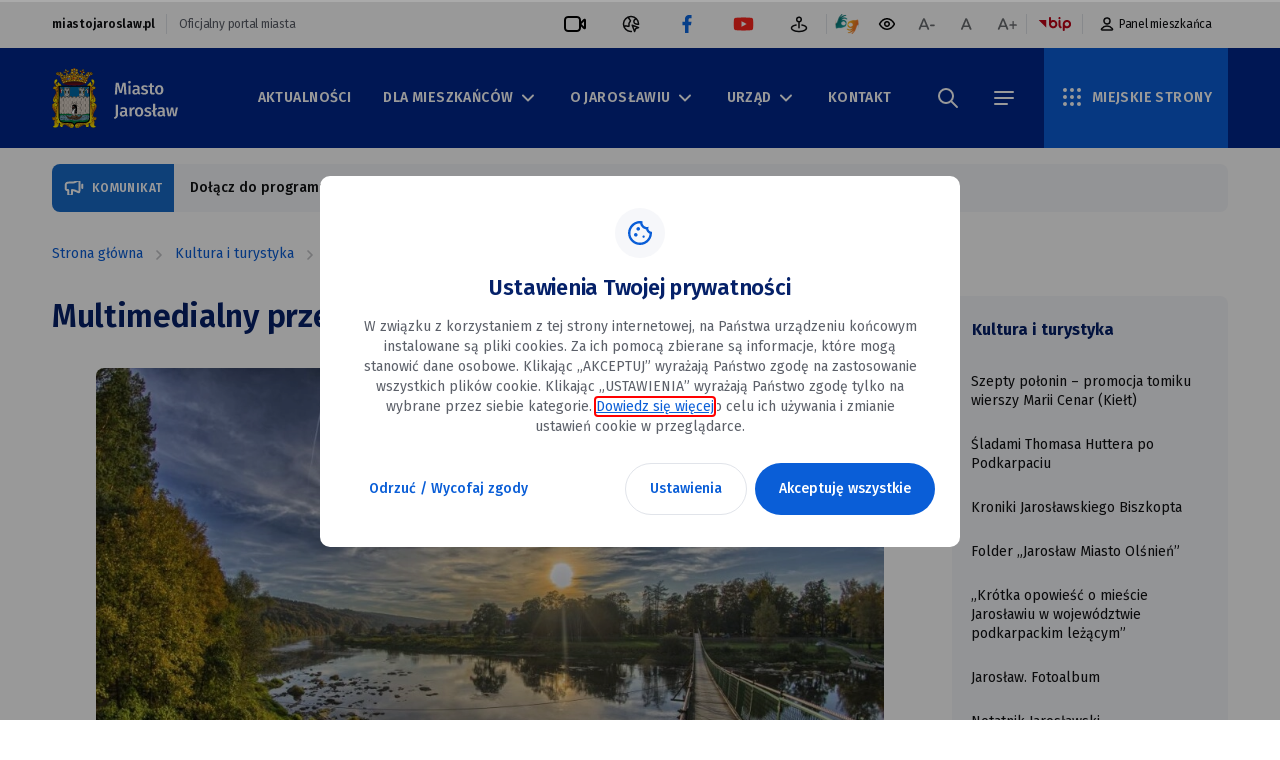

--- FILE ---
content_type: text/html; charset=UTF-8
request_url: https://miastojaroslaw.pl/kultura-i-turystyka/multimedialny-przewodnik-po-rzece-san
body_size: 22901
content:
<!DOCTYPE html>
<html lang="pl">
<head>
    <meta charset="UTF-8">
    <meta name="viewport" content="width=device-width, initial-scale=1, maximum-scale=1">

    

            <meta http-equiv="Content-Security-Policy" content="upgrade-insecure-requests">
    
    <title>Multimedialny przewodnik po rzece San JAROSŁAW - Oficjalny Serwis Miejski</title>
    <meta name="keywords" content="JAROSŁAW - Oficjalny Serwis Miejski, JAROSŁAW, Urząd Miasta Jarosławia, Jarosław komunikacja miejska, Jarosław harmonogram odbioru odpadów, Jarosław opieka zdrowotna, Jarosław biblioteki publiczne, Jarosław rejestracja pojazdów, Jarosław urzędy stanu cywilnego, Jarosław oświata, Jarosław zielone miejsca, Jarosław place zabaw, Jarosław programy społeczne, Jarosław bezpieczeństwo publiczne, Jarosław zarządzanie kryzysowe, Jarosław inwestycje miejskie, Jarosław modernizacja dróg, Jarosław ochrona środowiska, Jarosław kultura i dziedzictwo, Jarosław sport i rekreacja, Jarosław administracja miejska, Jarosław pomoc społeczna, Jarosław planowanie przestrzenne">
    <meta name="description" content="Odkryj Jarosław z oficjalnym serwisem miejskim. Znajdź informacje o usługach komunalnych, transporcie, edukacji, zabytkach, atrakcjach turystycznych. Bądź na bieżąco z najnowszymi aktualnościami. Wszystko, co musisz wiedzieć o życiu w Jarosławiu, w jednym miejscu.">
    <meta property="twitter:title" content="Multimedialny przewodnik po rzece San" /><meta property="og:title" content="Multimedialny przewodnik po rzece San" /><meta property="twitter:url" content="https://miastojaroslaw.pl/kultura-i-turystyka/multimedialny-przewodnik-po-rzece-san" /><meta property="twitter:card" content="summary_large_image" /><meta property="og:url" content="https://miastojaroslaw.pl/kultura-i-turystyka/multimedialny-przewodnik-po-rzece-san" /><meta property="og:type" content="website" /><meta property="og:image" content="https://miastojaroslaw.pl/uploaded_images/replacement_graphics/1758828992_ratusz.jpg" /><meta property="twitter:image" content="https://miastojaroslaw.pl/uploaded_images/replacement_graphics/1758828992_ratusz.jpg" />


    

    
    <link rel="icon" type="image/x-icon" href="/uploaded_images/1710820021_fav.ico">

    <script>
        var cs = 0;
            </script>

    <script type="application/ld+json">
        {
          "@context": "https://miastojaroslaw.pl",
          "@type": "Organization",
          "name":  "&lt;title&gt;Multimedialny przewodnik po rzece San JAROSŁAW - Oficjalny Serwis Miejski&lt;/title&gt;",
          "image": "https://miastojaroslaw.pl/panel_files/img/no_photo.svg",
          "description": "&lt;meta name=&quot;description&quot; content=&quot;Odkryj Jarosław z oficjalnym serwisem miejskim. Znajdź informacje o usługach komunalnych, transporcie, edukacji, zabytkach, atrakcjach turystycznych. Bądź na bieżąco z najnowszymi aktualnościami. Wszystko, co musisz wiedzieć o życiu w Jarosławiu, w jednym miejscu.&quot;&gt;",
      }
    }
    </script>

    <script src="/js/all_scripts.min.js"></script>
    <script src="/js/function_main.js"></script>
    <link href="/css/plugins/lightbox.css" rel="stylesheet" type="text/css"/>
        <script src="https://cdnjs.cloudflare.com/ajax/libs/glightbox/3.2.0/js/glightbox.min.js" integrity="sha512-S/H9RQ6govCzeA7F9D0m8NGfsGf0/HjJEiLEfWGaMCjFzavo+DkRbYtZLSO+X6cZsIKQ6JvV/7Y9YMaYnSGnAA==" crossorigin="anonymous" referrerpolicy="no-referrer"></script>
    <link rel="stylesheet" href="https://cdnjs.cloudflare.com/ajax/libs/glightbox/3.2.0/css/glightbox.min.css" integrity="sha512-T+KoG3fbDoSnlgEXFQqwcTC9AdkFIxhBlmoaFqYaIjq2ShhNwNao9AKaLUPMfwiBPL0ScxAtc+UYbHAgvd+sjQ==" crossorigin="anonymous" referrerpolicy="no-referrer" />
        <style>
        :root {
            --theme-main:#002855;
            --theme-main-400:#174476;
            --theme-secondary:#28C4F4;
            --theme-bg-light:#EDF7FD;
            --text-highlight:#CEF2FF;
            --button-text-color:#ffffff;

            --color-main: #0a5ed7;
            --brand-primary-hover: #2379f5;
            --on-brand-primary: #ffffff;
            --color-main-100: #eef4fc;
            --color-main-800: #00278c;
            --color-main-900: #031f83;
            --brand-secondary: #ffb21d;
            --on-brand-secondary: #052169;
            --text-link: #0a5ed7;
            --text-link-hover: #2379f5;
            --text-headings: #052169;
            --text-main: #101113;
            --text-secondary: #5c6069;
            --text-reversed: #ffffff;
            --text-secondary-reversed: #b6bdcd;
            --background-100: #f6f7fa;
            --background-50: #f6f7fb;
        }
    </style>

    <style>
        :root {
            --replacement_graphics_small: url("/uploaded_images/replacement_graphics/1758828992_ratusz.jpg");
            --replacement_graphics_big: url("/uploaded_images/replacement_graphics/1758824140_ratusz.jpg");
            --replacement_graphics_poster: url("/uploaded_images/replacement_graphics/1758894256_ratusz.jpg");
        }
    </style>

    <script type="text/javascript" src="/js/pack/myform2/script.js?id=1769459737" ></script><script type="text/javascript" src="/js/plugins/jquery.mask.js" ></script>
    <script type="text/javascript">var cookiehtml = {"html":"<div class=\"new-cp js-cp-box\">\n    <div class=\"new_cp_holder\">\n        <div>\n            <div class=\"new_cp_content new-cp-content\">\n                <button class=\"cp_close wcag-popup-first\"><img src=\"\/img\/cookie_close.svg\" alt=\"zamknij\"><\/button>\n                <div class=\"row\">\n                    <div class=\"col-md-12\">\n                        <div class=\"cp_icon\">\n\n                        <\/div>\n                        <div class=\"desc\">\n                            <h2>Ustawienia Twojej prywatno\u015bci<\/h2>\n                            <div class=\"main_desc\">\n                                <p>W zwi\u0105zku z korzystaniem z tej strony internetowej, na Pa\u0144stwa urz\u0105dzeniu ko\u0144cowym instalowane s\u0105 pliki cookies. Za ich pomoc\u0105 zbierane s\u0105 informacje, kt\u00f3re mog\u0105 stanowi\u0107 dane osobowe. Klikaj\u0105c \u201eAKCEPTUJ\u201d wyra\u017caj\u0105 Pa\u0144stwo zgod\u0119 na zastosowanie wszystkich plik\u00f3w cookie. Klikaj\u0105c \u201eUSTAWIENIA\u201d wyra\u017caj\u0105 Pa\u0144stwo zgod\u0119 tylko na wybrane przez siebie kategorie. <a href=\"\/polityka-prywatnosci-_-pp153\">Dowiedz si\u0119 wi\u0119cej<\/a>o celu ich u\u017cywania i zmianie ustawie\u0144 cookie w przegl\u0105darce.<\/p>\n                            <\/div>\n                            <div class=\"additional_desc\" style=\"display: none;\">\n                                <p>Dla Pa\u0144stwa wygody strona internetowa\u00a0u\u017cywa plik\u00f3w cookies, kt\u00f3re s\u0105 zapisywane na dysku urz\u0105dzenia ko\u0144cowego u\u017cytkownika, po to, by dostosowa\u0107 serwis do potrzeb u\u017cytkownik\u00f3w, a tak\u017ce w celach statystycznych.<\/p>\n\n<p>Serwis\u00a0stosuje pliki cookies w celach:<\/p>\n                            <\/div>\n                        <\/div>\n                    <\/div>\n                <\/div>\n                <div class=\"new-cp-content-general-content js-cp-general-box\">\n                    <div class=\"new-cp-content-buttons cp_btns\">\n                        <div class=\"row\">\n                            <div class=\"col-sm-4 text-center\">\n                                <button class=\"btn2 js-cp-reject-all-button\">Odrzu\u0107 \/ Wycofaj zgody<\/button>\n                            <\/div>\n                            <div class=\"col-sm-4\">\n                                <button class=\"btn3 js-cp-settings-button \">Ustawienia<\/button>\n                            <\/div>\n                            <div class=\"col-sm-4 text-right\">\n                                <button class=\"btn1 js-cp-accept-all-button wcag-popup-last\">Akceptuj\u0119 wszystkie<\/button>\n                            <\/div>\n                        <\/div>\n                    <\/div>\n                <\/div>\n                <div class=\"new-cp-content-settings js-cp-settings-box\">\n                    <div class=\"cp_rules\">\n                        <div class=\"cp_rules_title default_font\">\n                            <p><strong>Zarz\u0105dzaj plikami cookies:<\/strong><\/p>\n                        <\/div>\n                        <div class=\"new-cp-content-settings-options no_click_rule\">\n                                                                                                                                        <div class=\"new-cp-content-settings-options-one-cookie  on no_click_rule disabled \" >\n                                        <div class=\"no_click_checkbox new-cp-content-settings-options-one-cookie-checkbox wcag-popup-first\" role=\"checkbox\" tabindex=\"0\" aria-labelledby=\"cc_1veEm\" aria-checked=\"false\">\n                                            <div><\/div>\n                                        <\/div>\n                                        <div class=\"new-cp-content-settings-options-one-cookie-desc\">\n                                            <label for=\"cc_1veEm\"><p><strong>Funkcjonalnych\u00a0<\/strong>obejmuje wy\u0142\u0105cznie pliki cookie, kt\u00f3re zapewniaj\u0105 podstawowe funkcje i zabezpieczenia strony internetowej i s\u0105 niezb\u0119dne do prawid\u0142owego funkcjonowania strony internetowej. Te pliki cookie nie przechowuj\u0105 \u017cadnych danych osobowych.<\/p><\/label>\n                                        <\/div>\n                                    <\/div>\n                                                                                                            <div class=\"new-cp-content-settings-options-one-cookie \"  data-cookie=\"cookie_analytics\" >\n                                        <div class=\"no_click_checkbox new-cp-content-settings-options-one-cookie-checkbox wcag-popup-first\" role=\"checkbox\" tabindex=\"0\" aria-labelledby=\"cc_AGScn\" aria-checked=\"false\">\n                                            <div><\/div>\n                                        <\/div>\n                                        <div class=\"new-cp-content-settings-options-one-cookie-desc\">\n                                            <label for=\"cc_AGScn\"><p><strong>Analityczne <\/strong>s\u0142u\u017c\u0105 do pomiaru zaanga\u017cowania u\u017cytkownik\u00f3w i generowania statystyk na temat serwisu w celu lepszego zrozumienia, jak jest u\u017cywany. Je\u015bli zablokujesz ten rodzaj cookies nie b\u0119dziemy mogli zbiera\u0107 informacji o korzystaniu z serwisu i nie b\u0119dziemy w stanie monitorowa\u0107 jego wydajno\u015bci.<\/p><\/label>\n                                        <\/div>\n                                    <\/div>\n                                                                                    <\/div>\n                    <\/div>\n                    <div class=\"cp_btns new-cp-content-settings-buttons\">\n                        <div class=\"row\">\n                            <div class=\"col-sm-4 text-center\">\n                                <button class=\"btn2 js-cp-reject-all-button\">Odrzu\u0107 \/ Wycofaj zgody<\/button>\n                            <\/div>\n                            <div class=\"col-sm-4\">\n                                <button class=\"btn3 js-cp-accept-selected-button\">Zapisz ustawienia<\/button>\n                            <\/div>\n                            <div class=\"col-sm-4 text-right\">\n                                <button class=\"btn1 js-cp-accept-all-button wcag-popup-last\">Akceptuj\u0119 wszystkie<\/button>\n                            <\/div>\n                        <\/div>\n                    <\/div>\n                <\/div>\n            <\/div>\n        <\/div>\n    <\/div>\n<\/div>\n<script>\n    $('.new_cp_holder .btn2.js-cp-settings-button').click(function () {\n        $('.new_cp_holder .main_desc').hide();\n        $('.new_cp_holder .additional_desc').show();\n    });\n    if($('.new-cp.js-cp-box').is(':visible')){\n        $('.js-cp-setting').focus();\n    }\n    $('.cp_close').click(\n        function (){\n            $('.new-cp').slideUp(300)\n        }\n    );\n    $('.js-cp-reject-all-button').click(\n        function (){\n            $('.new-cp').slideUp(300)\n        }\n    );\n    $('.new-cp.js-cp-box').on( 'keydown', function ( e ) {\n        if ( e.keyCode === 27 ) {\n            $('.new-cp').slideUp(300)\n            $('.page_header .logo_box a').focus();\n        }\n    });\n    wcagPopupFocus($(\".js-cp-box\"));\n\n    if (getCookie('cookie_analytics')) {\n        var element = $('[data-cookie=\"cookie_analytics\"]');\n        if (element) {\n            element.addClass('on');\n        }\n    }\n<\/script>\n\n"};</script>

    <link href="/css/pbootstrap.css" rel="stylesheet" type="text/css"/>
            <link href="/css/pstyle_main.css" rel="stylesheet" type="text/css"/>
        <link href="/css/wcagtools.css" rel="stylesheet" type="text/css" />
    <link rel="canonical" href="https://miastojaroslaw.pl/kultura-i-turystyka/multimedialny-przewodnik-po-rzece-san">
    <link rel="shortlink" href="https://miastojaroslaw.pl/kultura-i-turystyka/multimedialny-przewodnik-po-rzece-san">
    <link rel="alternate" hreflang="pl" href="https://miastojaroslaw.pl">

        <link rel="preconnect" href="https://fonts.googleapis.com">
    <link rel="preconnect" href="https://fonts.gstatic.com" crossorigin>
    <link href="https://fonts.googleapis.com/css2?family=Fira+Sans:ital,wght@0,100;0,200;0,300;0,400;0,500;0,600;0,700;0,800;0,900;1,100;1,200;1,300;1,400;1,500;1,600;1,700;1,800;1,900&display=swap" rel="stylesheet">

</head>
<body>

    <script>
        $(document).ready(function () {
            GLightbox({
                touchNavigation: true,
                autoplayVideos: true
            });
        });
    </script>
<script type="text/javascript"></script>
<div
    class="page  ">
        <h1 class="sr-only">Multimedialny przewodnik po rzece San JAROSŁAW - Oficjalny Serwis Miejski</h1>
        <nav class="skiplinks js_hide_while_printing" aria-label="skiplinki">
        <ul>
            <li class="go_to_nav_desctop">
                <a href="#navigation1">przejdź do&nbsp;nawigacji strony</a>
            </li><li class="go_to_nav_mobile">
                <a href="#navigation2">przejdź do&nbsp;nawigacji strony</a>
            </li><li>
                <a href="#content">przejdź do&nbsp;treści strony</a>
            </li><li>
                <a href="#footer">przejdź do&nbsp;stopki strony</a>
            </li>
        </ul>
    </nav>
                                        <header class="page_header js_hide_while_printing page_header_desctop">
    <div class="page_header_top">
        <div class="container">
            <div class="row">
                <div class="col-md-12">
                    <div class="page_header_content js_hide_while_printing">
                        <div class="page_header_content_left_side">
                            <p><strong>miastojaroslaw.pl</strong></p>
                            <p>Oficjalny portal miasta</p>
                        </div>
                        <div class="page_header_content_right_side">
                                                            <ul>
                                    <li>
                                                                                    <a class=""  href="https://miastojaroslaw.pl/kamera-online"   style='background-image: url("/brepo/panel_repo/2024/02/14/zcultg/video-recorder.svg"); background-repeat: no-repeat; background-position: center'  target="_blank"><span class="sr-only">video-recorder.svg</span></a>
                                                                            </li><li>
                                                                                    <a class=""  href="https://sip.gison.pl/jaroslawmiasto"   style='background-image: url("/brepo/panel_repo/2024/05/15/cjp1ia/top-geoportal.svg"); background-repeat: no-repeat; background-position: center'  target="_blank"><span class="sr-only">top-geoportal.svg</span></a>
                                                                            </li><li>
                                                                                    <a class=""  href="https://www.facebook.com/umjaroslawia/"   style='background-image: url("/brepo/panel_repo/2024/03/12/gsnpr1/annotation-heart.svg"); background-repeat: no-repeat; background-position: center'  target="_blank"><span class="sr-only">annotation-heart.svg</span></a>
                                                                            </li><li>
                                                                                    <a class=""  href="/"   style='background-image: url("/brepo/panel_repo/2024/03/12/bdq6jz/youtube.svg"); background-repeat: no-repeat; background-position: center'  target="_blank"><span class="sr-only">youtube.svg</span></a>
                                                                            </li><li>
                                                                                    <a class=""  href="/"   style='background-image: url("/brepo/panel_repo/2024/05/15/8zfmaq/top-wirtualnyspacer.svg"); background-repeat: no-repeat; background-position: center'  target="_blank"><span class="sr-only">top-wirtualnyspacer.svg</span></a>
                                                                            </li>                                </ul>
                                                        <div class="wcag_tools">
                                <div class="sign_language">
                                    <a href="https://tlumacz.migam.org/gmina_jaroslaw">
                                        <img onload="SVGInject(this)" alt="migam-1.svg" src="/brepo/panel_repo/2024/03/11/tathbb/migam-1.svg" />
                                        <span class="sr-only">Tłumacz migowy</span>
                                    </a>
                                </div><div class="contrast">
                                    <button class="ico plugin_contrast_button nowa_klasa druga_nowa_klasa" data-a="0"><img onload="SVGInject(this)"  alt="eye.svg" src="/brepo/panel_repo/2024/03/11/herpvk/eye.svg" /><span class="sr-only">wersja kontrastowa portalu</span></button>

                                </div><div class="fonts">
                                    <ul class="plugin_font_sizes">
            <li class="font_small font_button" data-font-size="80">
                <button><img class="ico_desctop" onload="SVGInject(this)" src="/img_bip/a-_icon.svg" alt="Ikona A-"><img class="ico_mobile" onload="SVGInject(this)" src="/img_main/wcag2.svg" alt="Ikona A-"><span class="sr-only">mniejsza czcionka</span></button>
            </li><li class="font_normal font_button" data-font-size="100">
                <button><img class="ico_desctop" onload="SVGInject(this)" src="/img_bip/a_icon.svg" alt="Ikona A"><img class="ico_mobile" onload="SVGInject(this)" src="/img_bip/a_icon.svg" alt="Ikona A"><span class="sr-only">normalna czcionka</span></button>
            </li><li class="font_large font_button" data-font-size="120">
                <button><img class="ico_desctop" onload="SVGInject(this)" src="/img_bip/a+_icon.svg" alt="Ikona A+"><img class="ico_mobile" onload="SVGInject(this)" src="/img_main/wcag3.svg" alt="Ikona A-"><span class="sr-only">większa czcionka</span></button>
            </li>
        </ul>
                                </div>
                            </div>
                            
                                                            <ul>
                                    <li>
                                                                                    <a class=""  href="https://bip.miastojaroslaw.pl/"   style='background-image: url("/brepo/panel_repo/2024/03/11/3kkaps/bip-1.svg"); background-repeat: no-repeat; background-position: center'  target="_blank"><span class="sr-only">bip-1.svg</span></a>
                                                                            </li>                                </ul>
                                                                                        <div class="user">
                                    <a class="user_btn" href="https://karta.miastojaroslaw.pl/logowanie">
                                    <span>
                                        <img src="/img_main/user_icon.svg" onload="SVGInject(this)" alt="">
                                    </span><span>
                                        Panel mieszkańca
                                    </span>
                                    </a>
                                </div>
                                                    </div>
                    </div>
                </div>
            </div>
        </div>
    </div>
    <div class="page_header_bottom">
        <div class="container">
            <div class="row">
                <div class="col-md-12">
                    <div class="page_header_content">
                                                    <div class="logo_box">
                                <a href="/">
                                    <img  src="/brepo/panel_repo/2024/06/10/ub0ofa/jaroslaw-logo-svg.svg" alt="jaroslaw-logo-svg.svg">
                                </a>
                            </div>
                        <div class="navigation_box">
                            <nav  id="navigation1"  class="menu">
    <ul class=" menu_ul_1Y6EicmVa1 ">
                    <li>
                <div class=" p330 "><a
                         href="/aktualnosci"  >Aktualności</a>
                </div>
                            </li>
                                <li>
                <div class=" p332 "><a
                         href="/dla-mieszkancow"  >Dla mieszkańców</a>
                </div>
                                    <ul class=" menu_ul_1Y6EicmVa1 ">
                    <li>
                <div class=" p491 "><a
                         href="/dla-mieszkancow/jaroslawski-budzet-obywatelski"  >  Jarosławski Budżet Obywatelski</a>
                </div>
                            </li>            <li>
                <div class=" p333 "><a
                         href="/dla-mieszkancow/jaroslawska-karta-miejska"  >  Jarosławska Karta Miejska</a>
                </div>
                            </li>            <li>
                <div class=" p335 "><a
                         href="/dla-mieszkancow/jaroslawska-karta-duzej-rodziny"  >  Jarosławska Karta Dużej Rodziny</a>
                </div>
                            </li>            <li>
                <div class=" p336 "><a
                         href="/dla-mieszkancow/jaroslawska-karta-seniora-60"  >  Jarosławska Karta Seniora 60+</a>
                </div>
                            </li>            <li>
                <div class=" p337 "><a
                         href="/dla-mieszkancow/gospodarka-odpadami-komunalnymi"  >  Gospodarka odpadami komunalnymi</a>
                </div>
                            </li>            <li>
                <div class=" p352 "><a
                         href="/dla-mieszkancow/ochrona-srodowiska-i-rolnictwo"  >  Ochrona środowiska i&nbsp;rolnictwo</a>
                </div>
                            </li>            <li>
                <div class=" p351 "><a
                         href="/dla-mieszkancow/zwierzeta-w-miescie"  >  Zwierzęta w&nbsp;mieście</a>
                </div>
                            </li>            <li>
                <div class=" p338 "><a
                         href="/dla-mieszkancow/dyzury-aptek"  >  Dyżury aptek</a>
                </div>
                            </li>            <li>
                <div class=" p339 "><a
                         href="/dla-mieszkancow/bezplatne-poradnictwo"  >  Bezpłatne poradnictwo</a>
                </div>
                            </li>            <li>
                <div class=" p340 "><a
                         href="/dla-mieszkancow/oplaty-lokalne-i-podatki"  >  Opłaty lokalne i&nbsp;podatki</a>
                </div>
                            </li>            <li>
                <div class=" p341 "><a
                         href="/dla-mieszkancow/e-urzad"  >  e-urząd</a>
                </div>
                            </li>            <li>
                <div class=" p490 "><a
                         href="/dla-mieszkancow/konsultacje-spoleczne"  >  Konsultacje społeczne</a>
                </div>
                            </li>            <li>
                <div class=" p343 "><a
                         href="/dla-mieszkancow/bezpieczenstwo"  >  Bezpieczeństwo</a>
                </div>
                            </li>            <li>
                <div class=" p525 "><a
                         href="/dla-mieszkancow/koronawirus-co-musisz-wiedziec"  >  Koronawirus - co&nbsp;musisz wiedzieć?</a>
                </div>
                            </li>            <li>
                <div class=" p346 "><a
                         href="/dla-mieszkancow/edukacja"  >  Edukacja</a>
                </div>
                            </li>            <li>
                <div class=" p347 "><a
                         href="/jaroslawski-niezbednik/urzedy-i-instytucje-uzytecznosci-publicznej/stowarzyszenia-i-organizacje-pomocowe"  >  Stowarzyszenia i&nbsp;organizacje pomocowe</a>
                </div>
                            </li>            <li>
                <div class=" p348 "><a
                         href="/dla-mieszkancow/drogi-w-miescie"  >  Drogi w&nbsp;mieście</a>
                </div>
                            </li>            <li>
                <div class=" p349 "><a
                         href="/dla-mieszkancow/cmentarze-on-line"  >  Cmentarze on-line</a>
                </div>
                            </li>            <li>
                <div class=" p350 "><a
                         href="/dla-mieszkancow/swietlice-srodowiskowe"  >  Świetlice środowiskowe</a>
                </div>
                            </li>            <li>
                <div class=" p353 "><a
                         href="/dla-mieszkancow/parafie"  >  Parafie</a>
                </div>
                            </li>            <li>
                <div class=" p538 "><a
                         href="/dla-mieszkancow/mapa-interaktywna"  >  Mapa interaktywna</a>
                </div>
                            </li>            <li>
                <div class=" p20340 "><a
                         href="/dla-mieszkancow/zdrowie-profilaktyka-uzaleznienia"  >  Zdrowie Profilaktyka Uzależnienia</a>
                </div>
                            </li>    </ul>
                            </li>
                                <li>
                <div class=" p358 "><a
                         href="/o-jaroslawiu"  >O Jarosławiu</a>
                </div>
                                    <ul class=" menu_ul_1Y6EicmVa1 ">
                    <li>
                <div class=" p359 "><a
                         href="/o-jaroslawiu/historia-miasta"  >  Historia miasta</a>
                </div>
                            </li>            <li>
                <div class=" p360 "><a
                         href="http://turystyka.jaroslaw.pl/kategoria/5,zabytki-i-atrakcje"   target="_blank" >  Zabytki</a>
                </div>
                            </li>            <li>
                <div class=" p361 "><a
                         href="/o-jaroslawiu/ochrona-zabytkow"  >  Ochrona zabytków</a>
                </div>
                            </li>            <li>
                <div class=" p362 "><a
                         href="/o-jaroslawiu/ochrona-zabytkow/jaroslawski-park-kulturowy"  >  Jarosławski Park Kulturowy</a>
                </div>
                            </li>            <li>
                <div class=" p363 "><a
                         href="/o-jaroslawiu/patron-miasta"  >  Patron miasta</a>
                </div>
                            </li>            <li>
                <div class=" p364 "><a
                         href="/o-jaroslawiu/wydawnictwa"  >  Wydawnictwa</a>
                </div>
                            </li>            <li>
                <div class=" p365 "><a
                         href="/o-jaroslawiu/miasta-partnerskie"  >  Miasta partnerskie</a>
                </div>
                            </li>            <li>
                <div class=" p366 "><a
                         href="/o-jaroslawiu/honorowi-obywatele-miasta-jaroslawia"  >  Honorowi Obywatele Miasta Jarosławia</a>
                </div>
                            </li>            <li>
                <div class=" p367 "><a
                         href="/o-jaroslawiu/nagroda-burmistrza-miasta-jaroslawia-jaroslaw"  >  Nagroda Burmistrza Miasta Jarosławia - "JAROSŁAW"</a>
                </div>
                            </li>    </ul>
                            </li>
                                <li>
                <div class=" p368 "><a
                         href="/urzad"  >Urząd</a>
                </div>
                                    <ul class=" menu_ul_1Y6EicmVa1 ">
                    <li>
                <div class=" p440 "><a
                         href="/urzad/struktura-urzedu"  >  Struktura Urzędu</a>
                </div>
                            </li>            <li>
                <div class=" p20337 "><a
                         href="/urzad/wybory-do-rad-dzielnic"  >  Wybory do&nbsp;Rad Dzielnic</a>
                </div>
                            </li>            <li>
                <div class=" p370 "><a
                         href="/urzad/ogloszenia-i-komunikaty"  >  Ogłoszenia i&nbsp;komunikaty</a>
                </div>
                            </li>            <li>
                <div class=" p369 "><a
                         href="/urzad/dostepnosc"  >  Dostępność</a>
                </div>
                            </li>            <li>
                <div class=" p373 "><a
                         href="/urzad/jednostki-organizacyjne"  >  Jednostki organizacyjne</a>
                </div>
                            </li>            <li>
                <div class=" p374 "><a
                         href="/urzad/rada-miasta-jaroslawia"  >  Rada Miasta Jarosławia</a>
                </div>
                            </li>            <li>
                <div class=" p379 "><a
                         href="/urzad/dzielnice"  >  Dzielnice</a>
                </div>
                            </li>            <li>
                <div class=" p376 "><a
                         href="/urzad/mlodziezowa-rada-miasta-jaroslawia"  >  Młodzieżowa Rada Miasta Jarosławia</a>
                </div>
                            </li>            <li>
                <div class=" p377 "><a
                         href="/urzad/rada-rozwoju-miasta-jaroslawia"  >  Rada Rozwoju Miasta Jarosławia</a>
                </div>
                            </li>            <li>
                <div class=" p380 "><a
                         href="/urzad/projekty"  >  Projekty</a>
                </div>
                            </li>            <li>
                <div class=" p375 "><a
                         href="/urzad/jaroslawska-rada-seniorow"  >  Jarosławska Rada Seniorów</a>
                </div>
                            </li>            <li>
                <div class=" p422 "><a
                         href="/urzad/rozwoj-lokalny"  >  Rozwój lokalny</a>
                </div>
                            </li>            <li>
                <div class=" p20218 "><a
                         href="/urzad/polsko-szwajcarski-program-rozwoju-miast"  >  Polsko-Szwajcarski Program Rozwoju Miast</a>
                </div>
                            </li>            <li>
                <div class=" p381 "><a
                         href="/urzad/system-informacji-przestrzennej"  >  System informacji przestrzennej</a>
                </div>
                            </li>            <li>
                <div class=" p20274 "><a
                         href="/urzad/plan-ogolny-miasta-jaroslawia"  >  Plan Ogólny Miasta Jarosławia</a>
                </div>
                            </li>            <li>
                <div class=" p20286 "><a
                         href="/urzad/program-life-podkarpackie"  >  Program LIFE PODKARPACKIE</a>
                </div>
                            </li>            <li>
                <div class=" p382 "><a
                         href="/urzad/raport-o-stanie-gminy-miejskiej-jaroslaw"  >  Raport o stanie Gminy Miejskiej Jarosław</a>
                </div>
                            </li>            <li>
                <div class=" p383 "><a
                         href="/urzad/strategia-rozwoju-miasta-jaroslawia-2021-2027"  >  Strategia Rozwoju Miasta Jarosławia 2021-2027</a>
                </div>
                            </li>            <li>
                <div class=" p384 "><a
                         href="https://bip.miastojaroslaw.pl/urzad-miasta-jaroslawia/ochrona-osob-zglaszajacych-naruszenia-prawa-unii"   target="_blank" >  Ochrona osób zgłaszających naruszenia prawa Unii</a>
                </div>
                            </li>            <li>
                <div class=" p20210 "><a
                         href="/urzad/procedura-zgloszen-wewnetrznych"  >  Procedura zgłoszeń wewnętrznych</a>
                </div>
                            </li>            <li>
                <div class=" p20241 "><a
                         href="/urzad/program-cieple-mieszkanie"  >  Program Ciepłe Mieszkanie</a>
                </div>
                            </li>    </ul>
                            </li>
                                <li>
                <div class=" p388 "><a
                         href="/kontakt"  >Kontakt</a>
                </div>
                            </li>
                                                            </ul>
<script>baseFuncMenuOn('1Y6EicmVa1');</script>
</nav>
                            <div class="page_header_btns">
                                <button class="icon_btn search_btn page_header_nav_btn">
    <span class="icon_state">
         <span class="icon_state1">
            <img src="/img_main/search_icon.svg" onload="SVGInject(this)" alt="">
        </span>
        <span class="icon_state2">
            <img src="/img_main/page_header_nav_btn_close.svg" onload="SVGInject(this)" alt="">
        </span>
    </span>
                    <span class="sr-only">Szukaj w&nbsp;portalu</span>
        </button>
                                <button class="icon_btn menu_btn page_header_nav_btn">
    <span class="icon_state">
         <span class="icon_state1">
            <img src="/img_main/menu_icon.svg" onload="SVGInject(this)" alt="">
        </span>
        <span class="icon_state2">
            <img src="/img_main/page_header_nav_btn_close.svg" onload="SVGInject(this)" alt="">
        </span>
    </span>
                    <span class="sr-only">menu portalu</span>
        </button>
                            </div>
                            <div class="other_sites">
        <button class="page_header_nav_btn other_site_btn">
        <span>
            <span class="icon_state1"><img src="/img_main/dots_icon.svg" onload="SVGInject(this)" alt="">
</span>
            <span
                class="icon_state2"><img src="/img_main/page_header_nav_btn_close.svg" onload="SVGInject(this)" alt="">
</span>
        </span><span>
            MIEJSKIE STRONY
        </span>
        </button>
        <div class="multisite_list">
            <ul class=" menu_ul_XyZ6VXs0qw ">
                    <li>
                <div class=" p20111 "><a
                         href="https://jbo.miastojaroslaw.pl/"   target="_blank" >  Budżet Obywatelski 2025</a>
                </div>
                            </li>            <li>
                <div class=" p20112 "><a
                         href="https://bip.miastojaroslaw.pl/"   target="_blank" >  Biuletyn Informacji Publicznej</a>
                </div>
                            </li>    </ul>
<script>baseFuncMenuOn('XyZ6VXs0qw');</script>
        </div>
    </div>
                        </div>
                    </div>
                </div>
            </div>
        </div>



        <div class="page_header_bottom_right">

            <ul>
                <li>

                </li>
            </ul>
        </div>
    </div>

    <div class="main_page_nav">
        <nav class="main_menu">
            <ul>            <li class="row">
                <div class="col-md-4"><a  href="/aktualnosci" >Aktualności</a>
                </div>
                            </li>            <li class="row">
                <div class="col-md-4"><a  href="/dla-mieszkancow" >Dla mieszkańców</a>
                </div>
                <ul class="col-md-8">            <li>
                <div><a  href="/dla-mieszkancow/jaroslawski-budzet-obywatelski" >
                        Jarosławski Budżet Obywatelski
                    </a>
                </div>
            </li>            <li>
                <div><a  href="/dla-mieszkancow/jaroslawska-karta-miejska" >
                        Jarosławska Karta Miejska
                    </a>
                </div>
            </li>            <li>
                <div><a  href="/dla-mieszkancow/jaroslawska-karta-duzej-rodziny" >
                        Jarosławska Karta Dużej Rodziny
                    </a>
                </div>
            </li>            <li>
                <div><a  href="/dla-mieszkancow/jaroslawska-karta-seniora-60" >
                        Jarosławska Karta Seniora 60+
                    </a>
                </div>
            </li>            <li>
                <div><a  href="/dla-mieszkancow/gospodarka-odpadami-komunalnymi" >
                        Gospodarka odpadami komunalnymi
                    </a>
                </div>
            </li>            <li>
                <div><a  href="/dla-mieszkancow/ochrona-srodowiska-i-rolnictwo" >
                        Ochrona środowiska i&nbsp;rolnictwo
                    </a>
                </div>
            </li>            <li>
                <div><a  href="/dla-mieszkancow/zwierzeta-w-miescie" >
                        Zwierzęta w&nbsp;mieście
                    </a>
                </div>
            </li>            <li>
                <div><a  href="/dla-mieszkancow/dyzury-aptek" >
                        Dyżury aptek
                    </a>
                </div>
            </li>            <li>
                <div><a  href="/dla-mieszkancow/bezplatne-poradnictwo" >
                        Bezpłatne poradnictwo
                    </a>
                </div>
            </li>            <li>
                <div><a  href="/dla-mieszkancow/oplaty-lokalne-i-podatki" >
                        Opłaty lokalne i&nbsp;podatki
                    </a>
                </div>
            </li>            <li>
                <div><a  href="/dla-mieszkancow/e-urzad" >
                        e-urząd
                    </a>
                </div>
            </li>            <li>
                <div><a  href="/dla-mieszkancow/konsultacje-spoleczne" >
                        Konsultacje społeczne
                    </a>
                </div>
            </li>            <li>
                <div><a  href="/dla-mieszkancow/bezpieczenstwo" >
                        Bezpieczeństwo
                    </a>
                </div>
            </li>            <li>
                <div><a  href="/dla-mieszkancow/koronawirus-co-musisz-wiedziec" >
                        Koronawirus - co&nbsp;musisz wiedzieć?
                    </a>
                </div>
            </li>            <li>
                <div><a  href="/dla-mieszkancow/edukacja" >
                        Edukacja
                    </a>
                </div>
            </li>            <li>
                <div><a  href="/jaroslawski-niezbednik/urzedy-i-instytucje-uzytecznosci-publicznej/stowarzyszenia-i-organizacje-pomocowe" >
                        Stowarzyszenia i&nbsp;organizacje pomocowe
                    </a>
                </div>
            </li>            <li>
                <div><a  href="/dla-mieszkancow/drogi-w-miescie" >
                        Drogi w&nbsp;mieście
                    </a>
                </div>
            </li>            <li>
                <div><a  href="/dla-mieszkancow/cmentarze-on-line" >
                        Cmentarze on-line
                    </a>
                </div>
            </li>            <li>
                <div><a  href="/dla-mieszkancow/swietlice-srodowiskowe" >
                        Świetlice środowiskowe
                    </a>
                </div>
            </li>            <li>
                <div><a  href="/dla-mieszkancow/parafie" >
                        Parafie
                    </a>
                </div>
            </li>            <li>
                <div><a  href="/dla-mieszkancow/mapa-interaktywna" >
                        Mapa interaktywna
                    </a>
                </div>
            </li>            <li>
                <div><a  href="/dla-mieszkancow/zdrowie-profilaktyka-uzaleznienia" >
                        Zdrowie Profilaktyka Uzależnienia
                    </a>
                </div>
            </li></ul>
            </li>            <li class="row">
                <div class="col-md-4"><a  href="/o-jaroslawiu" >O Jarosławiu</a>
                </div>
                <ul class="col-md-8">            <li>
                <div><a  href="/o-jaroslawiu/historia-miasta" >
                        Historia miasta
                    </a>
                </div>
            </li>            <li>
                <div><a  href="http://turystyka.jaroslaw.pl/kategoria/5,zabytki-i-atrakcje" >
                        Zabytki
                    </a>
                </div>
            </li>            <li>
                <div><a  href="/o-jaroslawiu/ochrona-zabytkow" >
                        Ochrona zabytków
                    </a>
                </div>
            </li>            <li>
                <div><a  href="/o-jaroslawiu/ochrona-zabytkow/jaroslawski-park-kulturowy" >
                        Jarosławski Park Kulturowy
                    </a>
                </div>
            </li>            <li>
                <div><a  href="/o-jaroslawiu/patron-miasta" >
                        Patron miasta
                    </a>
                </div>
            </li>            <li>
                <div><a  href="/o-jaroslawiu/wydawnictwa" >
                        Wydawnictwa
                    </a>
                </div>
            </li>            <li>
                <div><a  href="/o-jaroslawiu/miasta-partnerskie" >
                        Miasta partnerskie
                    </a>
                </div>
            </li>            <li>
                <div><a  href="/o-jaroslawiu/honorowi-obywatele-miasta-jaroslawia" >
                        Honorowi Obywatele Miasta Jarosławia
                    </a>
                </div>
            </li>            <li>
                <div><a  href="/o-jaroslawiu/nagroda-burmistrza-miasta-jaroslawia-jaroslaw" >
                        Nagroda Burmistrza Miasta Jarosławia - "JAROSŁAW"
                    </a>
                </div>
            </li></ul>
            </li>            <li class="row">
                <div class="col-md-4"><a  href="/urzad" >Urząd</a>
                </div>
                <ul class="col-md-8">            <li>
                <div><a  href="/urzad/struktura-urzedu" >
                        Struktura Urzędu
                    </a>
                </div>
            </li>            <li>
                <div><a  href="/urzad/wybory-do-rad-dzielnic" >
                        Wybory do&nbsp;Rad Dzielnic
                    </a>
                </div>
            </li>            <li>
                <div><a  href="/urzad/ogloszenia-i-komunikaty" >
                        Ogłoszenia i&nbsp;komunikaty
                    </a>
                </div>
            </li>            <li>
                <div><a  href="/urzad/dostepnosc" >
                        Dostępność
                    </a>
                </div>
            </li>            <li>
                <div><a  href="/urzad/jednostki-organizacyjne" >
                        Jednostki organizacyjne
                    </a>
                </div>
            </li>            <li>
                <div><a  href="/urzad/rada-miasta-jaroslawia" >
                        Rada Miasta Jarosławia
                    </a>
                </div>
            </li>            <li>
                <div><a  href="/urzad/dzielnice" >
                        Dzielnice
                    </a>
                </div>
            </li>            <li>
                <div><a  href="/urzad/mlodziezowa-rada-miasta-jaroslawia" >
                        Młodzieżowa Rada Miasta Jarosławia
                    </a>
                </div>
            </li>            <li>
                <div><a  href="/urzad/rada-rozwoju-miasta-jaroslawia" >
                        Rada Rozwoju Miasta Jarosławia
                    </a>
                </div>
            </li>            <li>
                <div><a  href="/urzad/projekty" >
                        Projekty
                    </a>
                </div>
            </li>            <li>
                <div><a  href="/urzad/jaroslawska-rada-seniorow" >
                        Jarosławska Rada Seniorów
                    </a>
                </div>
            </li>            <li>
                <div><a  href="/urzad/rozwoj-lokalny" >
                        Rozwój lokalny
                    </a>
                </div>
            </li>            <li>
                <div><a  href="/urzad/polsko-szwajcarski-program-rozwoju-miast" >
                        Polsko-Szwajcarski Program Rozwoju Miast
                    </a>
                </div>
            </li>            <li>
                <div><a  href="/urzad/system-informacji-przestrzennej" >
                        System informacji przestrzennej
                    </a>
                </div>
            </li>            <li>
                <div><a  href="/urzad/plan-ogolny-miasta-jaroslawia" >
                        Plan Ogólny Miasta Jarosławia
                    </a>
                </div>
            </li>            <li>
                <div><a  href="/urzad/program-life-podkarpackie" >
                        Program LIFE PODKARPACKIE
                    </a>
                </div>
            </li>            <li>
                <div><a  href="/urzad/raport-o-stanie-gminy-miejskiej-jaroslaw" >
                        Raport o stanie Gminy Miejskiej Jarosław
                    </a>
                </div>
            </li>            <li>
                <div><a  href="/urzad/strategia-rozwoju-miasta-jaroslawia-2021-2027" >
                        Strategia Rozwoju Miasta Jarosławia 2021-2027
                    </a>
                </div>
            </li>            <li>
                <div><a  href="https://bip.miastojaroslaw.pl/urzad-miasta-jaroslawia/ochrona-osob-zglaszajacych-naruszenia-prawa-unii" >
                        Ochrona osób zgłaszających naruszenia prawa Unii
                    </a>
                </div>
            </li>            <li>
                <div><a  href="/urzad/procedura-zgloszen-wewnetrznych" >
                        Procedura zgłoszeń wewnętrznych
                    </a>
                </div>
            </li>            <li>
                <div><a  href="/urzad/program-cieple-mieszkanie" >
                        Program Ciepłe Mieszkanie
                    </a>
                </div>
            </li></ul>
            </li>            <li class="row">
                <div class="col-md-4"><a  href="/kontakt" >Kontakt</a>
                </div>
                            </li>            <li class="row">
                <div class="col-md-4"><a  href="/kamera-online" >Kamera online</a>
                </div>
                            </li>            <li class="row">
                <div class="col-md-4"><a  href="/wydarzenia" >Wydarzenia</a>
                </div>
                            </li>            <li class="row">
                <div class="col-md-4"><a  href="/galeria" >Galeria</a>
                </div>
                            </li>            <li class="row">
                <div class="col-md-4"><a  href="/kultura-i-turystyka" >Kultura i&nbsp;turystyka</a>
                </div>
                <ul class="col-md-8">            <li>
                <div><a  href="/kultura-i-turystyka/szepty-polonin-promocja-tomiku-wierszy-marii-cenar-kielt" >
                        Szepty połonin – promocja tomiku wierszy Marii Cenar (Kiełt)
                    </a>
                </div>
            </li>            <li>
                <div><a  href="/kultura-i-turystyka/sladami-thomasa-huttera-po-podkarpaciu" >
                        Śladami Thomasa Huttera po Podkarpaciu
                    </a>
                </div>
            </li>            <li>
                <div><a  href="/kultura-i-turystyka/kroniki-jaroslawskiego-biszkopta" >
                        Kroniki Jarosławskiego Biszkopta
                    </a>
                </div>
            </li>            <li>
                <div><a  href="/kultura-i-turystyka/folder-jaroslaw-miasto-olsnien" >
                        Folder „Jarosław Miasto Olśnień”
                    </a>
                </div>
            </li>            <li>
                <div><a  href="/kultura-i-turystyka/krotka-opowiesc-o-miescie-jaroslawiu-w-wojewodztwie-podkarpackim-lezacym" >
                        „Krótka opowieść o mieście Jarosławiu w&nbsp;województwie podkarpackim leżącym”
                    </a>
                </div>
            </li>            <li>
                <div><a  href="/kultura-i-turystyka/jaroslaw-fotoalbum" >
                        Jarosław. Fotoalbum
                    </a>
                </div>
            </li>            <li>
                <div><a  href="/kultura-i-turystyka/notatnik-jaroslawski" >
                        Notatnik Jarosławski
                    </a>
                </div>
            </li>            <li>
                <div><a  href="/kultura-i-turystyka/folder-jaroslaw-warto-zobaczyc" >
                        Folder „Jarosław – Warto zobaczyć”
                    </a>
                </div>
            </li>            <li>
                <div><a  href="/kultura-i-turystyka/folder-podziemne-przejscie-turystyczne-w-jaroslawiu" >
                        Folder „Podziemne Przejście Turystyczne w&nbsp;Jarosławiu”
                    </a>
                </div>
            </li>            <li>
                <div><a  href="/kultura-i-turystyka/folder-jaroslaw-tu-warto-byc" >
                        Folder „Jarosław – Tu warto być”
                    </a>
                </div>
            </li>            <li>
                <div><a  href="/kultura-i-turystyka/multimedialny-przewodnik-po-rzece-san" >
                        Multimedialny przewodnik po rzece San
                    </a>
                </div>
            </li>            <li>
                <div><a  href="/kultura-i-turystyka/jaroslaw-niedo-poznania-przewodnik-dla-dzieci-i-nie-tylko" >
                        Jarosław (nie)do poznania. Przewodnik dla dzieci… i&nbsp;nie tylko
                    </a>
                </div>
            </li>            <li>
                <div><a  href="/kultura-i-turystyka/jaroslaw-przewodnik-turystyczny" >
                        Jarosław - przewodnik turystyczny
                    </a>
                </div>
            </li>            <li>
                <div><a  href="/kultura-i-turystyka/zabytekpl" >
                        zabytek.pl
                    </a>
                </div>
            </li>            <li>
                <div><a  href="/kultura-i-turystyka/twoje-miejsca-twoje-dziedzictwo-ziemia-jaroslawska-svidnik" >
                        Twoje miejsca - Twoje dziedzictwo. Ziemia Jarosławska - Svidnik
                    </a>
                </div>
            </li>            <li>
                <div><a  href="/kultura-i-turystyka/aplikacja-multiprzewodnik-po-jaroslawiu-i-svidniku" >
                        Aplikacja - multiprzewodnik po Jarosławiu i&nbsp;Svidniku
                    </a>
                </div>
            </li></ul>
            </li>            <li class="row">
                <div class="col-md-4"><a  href="/jaroslawski-niezbednik" >Jarosławski niezbędnik</a>
                </div>
                <ul class="col-md-8">            <li>
                <div><a  href="/jaroslawski-niezbednik/dane-kontaktowe-i-godziny-pracy" >
                        Dane kontaktowe i&nbsp;godziny pracy
                    </a>
                </div>
            </li>            <li>
                <div><a  href="/jaroslawski-niezbednik/telefony-alarmowe" >
                        Telefony alarmowe
                    </a>
                </div>
            </li>            <li>
                <div><a  href="/jaroslawski-niezbednik/pogotowie-czystosci" >
                        Pogotowie czystości
                    </a>
                </div>
            </li>            <li>
                <div><a  href="https://sip.gison.pl/jaroslawmiasto" >
                        Geoportal
                    </a>
                </div>
            </li>            <li>
                <div><a  href="/jaroslawski-niezbednik/jaroslaw-social-media" >
                        Jarosław social media
                    </a>
                </div>
            </li>            <li>
                <div><a  href="https://eurzadjaroslaw.pl/#/strona/pl/strona_glowna" >
                        e-urząd
                    </a>
                </div>
            </li>            <li>
                <div><a  href="https://pseap.podkarpackie.pl/" >
                        Podkarpacki system e-administracji publicznej
                    </a>
                </div>
            </li>            <li>
                <div><a  href="http://turystyka.jaroslaw.pl/kategoria/21,gastronomia" >
                        Gastronomia
                    </a>
                </div>
            </li>            <li>
                <div><a  href="http://turystyka.jaroslaw.pl/kategoria/23,infrastruktura-dodatkowa" >
                        Infrastruktura dodatkowa
                    </a>
                </div>
            </li>            <li>
                <div><a  href="/jaroslawski-niezbednik/postoje-taxi" >
                        Postoje Taxi
                    </a>
                </div>
            </li>            <li>
                <div><a  href="https://jaroslaw.grobonet.com/grobonet/start.php" >
                        Cmentarze on-line
                    </a>
                </div>
            </li>            <li>
                <div><a  href="/jaroslawski-niezbednik/urzedy-i-instytucje-uzytecznosci-publicznej" >
                        Urzędy i&nbsp;instytucje użyteczności publicznej
                    </a>
                </div>
            </li>            <li>
                <div><a  href="https://powietrze.podkarpackie.pl/?fbclid=IwAR1WJtUrMSzolmYwjrfd2zTEJ1LHY0R_5fO_PajQi9cgbIF2DoLwuGtLnNI" >
                        Podkarpacki Indeks Jakości Powietrza
                    </a>
                </div>
            </li></ul>
            </li>            <li class="row">
                <div class="col-md-4"><a  href="/biznes" >Biznes</a>
                </div>
                <ul class="col-md-8">            <li>
                <div><a  href="/biznes/obsluga-inwestora" >
                        Obsługa Inwestora
                    </a>
                </div>
            </li>            <li>
                <div><a  href="/biznes/tereny-inwestycyjne" >
                        Tereny inwestycyjne
                    </a>
                </div>
            </li>            <li>
                <div><a  href="/biznes/podatki-i-oplaty" >
                        Podatki i&nbsp;opłaty
                    </a>
                </div>
            </li>            <li>
                <div><a  href="/biznes/oferta-inwestycyjna" >
                        Oferta inwestycyjna
                    </a>
                </div>
            </li>            <li>
                <div><a  href="/biznes/wsparcie-inwestora" >
                        Wsparcie inwestora
                    </a>
                </div>
            </li>            <li>
                <div><a  href="/biznes/strefa-ekonomiczna" >
                        Strefa ekonomiczna
                    </a>
                </div>
            </li>            <li>
                <div><a  href="/biznes/mapa-inwestycji" >
                        Mapa inwestycji
                    </a>
                </div>
            </li>            <li>
                <div><a  href="/biznes/aktualnosci-biznesowe" >
                        Aktualności biznesowe
                    </a>
                </div>
            </li></ul>
            </li>            <li class="row">
                <div class="col-md-4"><a  href="/straz-miejska" >Straż Miejska</a>
                </div>
                <ul class="col-md-8">            <li>
                <div><a  href="/straz-miejska/poznaj-nas" >
                        Poznaj nas
                    </a>
                </div>
            </li>            <li>
                <div><a  href="/straz-miejska/ochrona-danych-osobowych" >
                        Ochrona danych osobowych
                    </a>
                </div>
            </li>            <li>
                <div><a  href="/straz-miejska/monitoring-w-miescie" >
                        Monitoring w&nbsp;mieście
                    </a>
                </div>
            </li>            <li>
                <div><a  href="/straz-miejska/historia-strazy-miejskiej" >
                        Historia Straży Miejskiej
                    </a>
                </div>
            </li>            <li>
                <div><a  href="/straz-miejska/profilatyka" >
                        Profilatyka
                    </a>
                </div>
            </li>            <li>
                <div><a  href="/straz-miejska/kontakt" >
                        Kontakt
                    </a>
                </div>
            </li></ul>
            </li></ul>
<script>baseFuncMenuOn('4e0tJ9LaDR');</script>
        </nav>
    </div>
</header>
<div class="mobile_hide_search_hide js_hide_while_printing js_page_search_wrapper">
    <div class="page_search">
    <form novalidate class="myform2_top_page_search myform2_top_page_search_s"   method="post"  ><fieldset><legend class="sr-only"></legend><input type="hidden" name="_token" value="TTCyvP2If37DS3jQC7P59Pyv7c6YwB4fGff0BPvD" /><input type="hidden" name="_salt" value="s" />
        <div class="container">
            <div class="row">
                <div class="col-md-12">
                    <div class="small_search">
                        <div>
                            <div class="default_form">
    <div class="default_form_top">
       <div>
           <label for="search_filter_dRxJ" class="">Wyszukiwarka</label>
       </div>
        <div>
            <input  style=" "  id="search_filter_dRxJ"    type="text" name="top_page_search_s_search_filter" value=""  placeholder="Wyszukaj frazę"  class="field_top_page_search_search_filter field_top_page_search_s_search_filter js_search_filter_field"        />
        </div>
    </div>
    <div class="default_form_bottom">
            </div>
</div>
                        </div><div class="text-center">
                            <button class="input_clear_txt js_clear_filters_button" onclick="return false">
                                <svg width="24" height="24" viewBox="0 0 24 24" fill="none" xmlns="http://www.w3.org/2000/svg" data-inject-url="https://jaroslaw-bip-loc.pl/img_bip/clear-search-text.svg" class="atom_icon">
                                    <rect width="24" height="24" rx="12" fill="#F7F7F7"></rect>
                                    <path d="M16 8L8 16M8 8L16 16" stroke="#6C6E72" stroke-width="1.5" stroke-linecap="round" stroke-linejoin="round"></path>
                                </svg>
                                <span class="sr-only">wyczyść pole tekstowe</span>
                            </button>
                        </div><div>
                            <input  type="submit" name="top_page_search_s_search_submit" value="Szukaj" class="form_submit_button field_top_page_search_search_submit field_top_page_search_s_search_submit form_submit_button js_search_form_submit_button  " />
                        </div>
                    </div>
                </div>
            </div>
        </div>
    </fieldset></form>
        <script type="text/javascript">
            var myform_top_page_search_s = null;
            if(typeof _myform2!=='undefined') {
                myform_top_page_search_s = new _myform2("top_page_search_s","TTCyvP2If37DS3jQC7P59Pyv7c6YwB4fGff0BPvD",0,"top_page_search",0)
            }
        </script>
        
</div>
<script>
    $('.field_top_page_search_search_filter').on('keypress', function (e) {
        const keyCode = e.keyCode ? e.keyCode : e.which;
        if (keyCode == 13) {
            event.preventDefault();
            $(this).closest('.myform2_top_page_search').trigger('submit');
        }
    });

    </script>
</div>


<header class="page_header_mobile js_hide_while_printing">
    <div class="page_header_mobile_top">
        <div class="page_header_mobile_top_left">
            <p><strong>miastojaroslaw.pl</strong></p><p>Oficjalny portal miasta</p>
        </div>
        <div class="page_header_mobile_top_right">
            <div class="wcag_mobile">
                <button class="wcag_mobile_btn">
                    Ułatwienia dostępu
                </button>
                <ul>
                    <li class="mobile_mig">
                        <a href="https://tlumacz.migam.org/gmina_jaroslaw">
                            <img onload="SVGInject(this)" alt="migam-1.svg" src="/brepo/panel_repo/2024/03/11/tathbb/migam-1.svg" /><span>Tłumacz migowy</span>
                        </a>
                    </li><li class="mobile_contrast">
                        <button class="ico plugin_contrast_button nowa_klasa druga_nowa_klasa" data-a="0"><img onload="SVGInject(this)" src="/img_main/wcag1.svg" alt="Wersja kontrastowa" /> <span class="sr-only">wersja kontrastowa portalu</span></button>
                    </li><li>
                        <ul class="plugin_font_sizes">
            <li class="font_small font_button" data-font-size="80">
                <button><img class="ico_desctop" onload="SVGInject(this)" src="/img_bip/a-_icon.svg" alt="Ikona A-"><img class="ico_mobile" onload="SVGInject(this)" src="/img_main/wcag2.svg" alt="Ikona A-"><span class="sr-only">Zmniejsz rozmiar tekstu</span></button>
            </li><li class="font_normal font_button" data-font-size="100">
                <button><img class="ico_desctop" onload="SVGInject(this)" src="/img_bip/a_icon.svg" alt="Ikona A"><img class="ico_mobile" onload="SVGInject(this)" src="/img_bip/a_icon.svg" alt="Ikona A"><span class="sr-only">Zresetuj rozmiar tekstu</span></button>
            </li><li class="font_large font_button" data-font-size="120">
                <button><img class="ico_desctop" onload="SVGInject(this)" src="/img_bip/a+_icon.svg" alt="Ikona A+"><img class="ico_mobile" onload="SVGInject(this)" src="/img_main/wcag3.svg" alt="Ikona A-"><span class="sr-only">Zwiększ rozmiar tekstu</span></button>
            </li>
        </ul>
                    </li>
                </ul>
                <script>
                    $('.wcag_mobile_btn').click(
                        function (){
                            if(!$(this).next().is(':visible')){
                                $(this).next().fadeIn(0);
                                $(this).addClass('on')
                            }else{
                                $(this).removeClass('on')
                                $(this).next().fadeOut(0)
                            }
                        }
                    );
                </script>
            </div>
        </div>
    </div>
    <div class="page_header_mobile_bottom">
        <div class="page_header_mobile_bottom_left">
                            <div class="logo_box">
                    <a href="/">
                        <img  src="/brepo/panel_repo/2024/06/10/ub0ofa/jaroslaw-logo-svg.svg" alt="jaroslaw-logo-svg.svg">
                    </a>
                </div>
                    </div>
        <div class="page_header_mobile_bottom_right">
            <div class="page_header_btns">
                <button class="icon_btn search_btn page_header_nav_btn">
    <span class="icon_state">
         <span class="icon_state1">
            <img src="/img_main/search_icon.svg" onload="SVGInject(this)" alt="">
        </span>
        <span class="icon_state2">
            <img src="/img_main/page_header_nav_btn_close.svg" onload="SVGInject(this)" alt="">
        </span>
    </span>
                    <span class="sr-only">Szukaj w&nbsp;portalu</span>
        </button>
                <button class="icon_btn menu_btn page_header_nav_btn">
    <span class="icon_state">
         <span class="icon_state1">
            <img src="/img_main/menu_icon.svg" onload="SVGInject(this)" alt="">
        </span>
        <span class="icon_state2">
            <img src="/img_main/page_header_nav_btn_close.svg" onload="SVGInject(this)" alt="">
        </span>
    </span>
                    <span class="sr-only">menu</span>
        </button>
            </div>
        </div>
    </div>
    <div class="page_header_middle">
        <div class="page_search">
    <form novalidate class="myform2_top_page_search myform2_top_page_search_s"   method="post"  ><fieldset><legend class="sr-only"></legend><input type="hidden" name="_token" value="TTCyvP2If37DS3jQC7P59Pyv7c6YwB4fGff0BPvD" /><input type="hidden" name="_salt" value="s" />
        <div class="container">
            <div class="row">
                <div class="col-md-12">
                    <div class="small_search">
                        <div>
                            <div class="default_form">
    <div class="default_form_top">
       <div>
           <label for="search_filter_MM2U" class="">Wyszukiwarka</label>
       </div>
        <div>
            <input  style=" "  id="search_filter_MM2U"    type="text" name="top_page_mobile_search_s_search_filter" value=""  placeholder="Wyszukaj frazę"  class="field_top_page_mobile_search_search_filter field_top_page_mobile_search_s_search_filter js_search_filter_field"        />
        </div>
    </div>
    <div class="default_form_bottom">
            </div>
</div>
                        </div><div class="text-center">
                            <button class="input_clear_txt js_clear_filters_button" onclick="return false">
                                <svg width="24" height="24" viewBox="0 0 24 24" fill="none" xmlns="http://www.w3.org/2000/svg" data-inject-url="https://jaroslaw-bip-loc.pl/img_bip/clear-search-text.svg" class="atom_icon">
                                    <rect width="24" height="24" rx="12" fill="#F7F7F7"></rect>
                                    <path d="M16 8L8 16M8 8L16 16" stroke="#6C6E72" stroke-width="1.5" stroke-linecap="round" stroke-linejoin="round"></path>
                                </svg>
                                <span class="sr-only">wyczyść pole tekstowe</span>
                            </button>
                        </div><div>
                            <input  type="submit" name="top_page_mobile_search_s_search_submit" value="Szukaj" class="form_submit_button field_top_page_mobile_search_search_submit field_top_page_mobile_search_s_search_submit form_submit_button js_search_form_submit_button  " />
                        </div>
                    </div>
                </div>
            </div>
        </div>
    </fieldset></form>
        <script type="text/javascript">
            var myform_top_page_search_s = null;
            if(typeof _myform2!=='undefined') {
                myform_top_page_search_s = new _myform2("top_page_search_s","TTCyvP2If37DS3jQC7P59Pyv7c6YwB4fGff0BPvD",0,"top_page_search",0)
            }
        </script>
        
</div>
<script>
    $('.field_top_page_search_search_filter').on('keypress', function (e) {
        const keyCode = e.keyCode ? e.keyCode : e.which;
        if (keyCode == 13) {
            event.preventDefault();
            $(this).closest('.myform2_top_page_search').trigger('submit');
        }
    });

    </script>
    </div>
    <div class="mobile_menu main_page_nav">
        <div class="other_sites">
        <button class="page_header_nav_btn other_site_btn">
        <span>
            <span class="icon_state1"><img src="/img_main/dots_icon.svg" onload="SVGInject(this)" alt="">
</span>
            <span
                class="icon_state2"><img src="/img_main/page_header_nav_btn_close.svg" onload="SVGInject(this)" alt="">
</span>
        </span><span>
            MIEJSKIE STRONY
        </span>
        </button>
        <div class="multisite_list">
            <ul class=" menu_ul_9loZM4TQ96 ">
                    <li>
                <div class=" p20111 "><a
                         href="https://jbo.miastojaroslaw.pl/"   target="_blank" >  Budżet Obywatelski 2025</a>
                </div>
                            </li>            <li>
                <div class=" p20112 "><a
                         href="https://bip.miastojaroslaw.pl/"   target="_blank" >  Biuletyn Informacji Publicznej</a>
                </div>
                            </li>    </ul>
<script>baseFuncMenuOn('9loZM4TQ96');</script>
        </div>
    </div>
        <ul class=" menu_ul_Cjxv1qzt3L ">
                    <li>
                <div class=" p330 "><a
                         href="/aktualnosci"  >  Aktualności</a>
                </div>
                            </li>            <li>
                <div class=" p332 "><a
                         href="/dla-mieszkancow"  >  Dla mieszkańców</a>
                </div>
                                    <ul class=" menu_ul_Cjxv1qzt3L ">
                    <li>
                <div class=" p491 "><a
                         href="/dla-mieszkancow/jaroslawski-budzet-obywatelski"  >  Jarosławski Budżet Obywatelski</a>
                </div>
                            </li>            <li>
                <div class=" p333 "><a
                         href="/dla-mieszkancow/jaroslawska-karta-miejska"  >  Jarosławska Karta Miejska</a>
                </div>
                            </li>            <li>
                <div class=" p335 "><a
                         href="/dla-mieszkancow/jaroslawska-karta-duzej-rodziny"  >  Jarosławska Karta Dużej Rodziny</a>
                </div>
                            </li>            <li>
                <div class=" p336 "><a
                         href="/dla-mieszkancow/jaroslawska-karta-seniora-60"  >  Jarosławska Karta Seniora 60+</a>
                </div>
                            </li>            <li>
                <div class=" p337 "><a
                         href="/dla-mieszkancow/gospodarka-odpadami-komunalnymi"  >  Gospodarka odpadami komunalnymi</a>
                </div>
                            </li>            <li>
                <div class=" p352 "><a
                         href="/dla-mieszkancow/ochrona-srodowiska-i-rolnictwo"  >  Ochrona środowiska i&nbsp;rolnictwo</a>
                </div>
                            </li>            <li>
                <div class=" p351 "><a
                         href="/dla-mieszkancow/zwierzeta-w-miescie"  >  Zwierzęta w&nbsp;mieście</a>
                </div>
                            </li>            <li>
                <div class=" p338 "><a
                         href="/dla-mieszkancow/dyzury-aptek"  >  Dyżury aptek</a>
                </div>
                            </li>            <li>
                <div class=" p339 "><a
                         href="/dla-mieszkancow/bezplatne-poradnictwo"  >  Bezpłatne poradnictwo</a>
                </div>
                            </li>            <li>
                <div class=" p340 "><a
                         href="/dla-mieszkancow/oplaty-lokalne-i-podatki"  >  Opłaty lokalne i&nbsp;podatki</a>
                </div>
                            </li>            <li>
                <div class=" p341 "><a
                         href="/dla-mieszkancow/e-urzad"  >  e-urząd</a>
                </div>
                            </li>            <li>
                <div class=" p490 "><a
                         href="/dla-mieszkancow/konsultacje-spoleczne"  >  Konsultacje społeczne</a>
                </div>
                            </li>            <li>
                <div class=" p343 "><a
                         href="/dla-mieszkancow/bezpieczenstwo"  >  Bezpieczeństwo</a>
                </div>
                                    <ul class=" menu_ul_Cjxv1qzt3L ">
                    <li>
                <div class=" p530 "><a
                         href="/jaroslawski-niezbednik/telefony-alarmowe"  >  Telefony alarmowe</a>
                </div>
                            </li>    </ul>
                            </li>            <li>
                <div class=" p525 "><a
                         href="/dla-mieszkancow/koronawirus-co-musisz-wiedziec"  >  Koronawirus - co&nbsp;musisz wiedzieć?</a>
                </div>
                            </li>            <li>
                <div class=" p346 "><a
                         href="/dla-mieszkancow/edukacja"  >  Edukacja</a>
                </div>
                            </li>            <li>
                <div class=" p347 "><a
                         href="/jaroslawski-niezbednik/urzedy-i-instytucje-uzytecznosci-publicznej/stowarzyszenia-i-organizacje-pomocowe"  >  Stowarzyszenia i&nbsp;organizacje pomocowe</a>
                </div>
                            </li>            <li>
                <div class=" p348 "><a
                         href="/dla-mieszkancow/drogi-w-miescie"  >  Drogi w&nbsp;mieście</a>
                </div>
                            </li>            <li>
                <div class=" p349 "><a
                         href="/dla-mieszkancow/cmentarze-on-line"  >  Cmentarze on-line</a>
                </div>
                            </li>            <li>
                <div class=" p350 "><a
                         href="/dla-mieszkancow/swietlice-srodowiskowe"  >  Świetlice środowiskowe</a>
                </div>
                            </li>            <li>
                <div class=" p353 "><a
                         href="/dla-mieszkancow/parafie"  >  Parafie</a>
                </div>
                            </li>            <li>
                <div class=" p538 "><a
                         href="/dla-mieszkancow/mapa-interaktywna"  >  Mapa interaktywna</a>
                </div>
                            </li>            <li>
                <div class=" p20340 "><a
                         href="/dla-mieszkancow/zdrowie-profilaktyka-uzaleznienia"  >  Zdrowie Profilaktyka Uzależnienia</a>
                </div>
                            </li>    </ul>
                            </li>            <li>
                <div class=" p358 "><a
                         href="/o-jaroslawiu"  >  O Jarosławiu</a>
                </div>
                                    <ul class=" menu_ul_Cjxv1qzt3L ">
                    <li>
                <div class=" p359 "><a
                         href="/o-jaroslawiu/historia-miasta"  >  Historia miasta</a>
                </div>
                            </li>            <li>
                <div class=" p360 "><a
                         href="http://turystyka.jaroslaw.pl/kategoria/5,zabytki-i-atrakcje"   target="_blank" >  Zabytki</a>
                </div>
                            </li>            <li>
                <div class=" p361 "><a
                         href="/o-jaroslawiu/ochrona-zabytkow"  >  Ochrona zabytków</a>
                </div>
                                    <ul class=" menu_ul_Cjxv1qzt3L ">
                    <li>
                <div class=" p362 "><a
                         href="/o-jaroslawiu/ochrona-zabytkow/jaroslawski-park-kulturowy"  >  Jarosławski Park Kulturowy</a>
                </div>
                            </li>    </ul>
                            </li>            <li>
                <div class=" p362 "><a
                         href="/o-jaroslawiu/ochrona-zabytkow/jaroslawski-park-kulturowy"  >  Jarosławski Park Kulturowy</a>
                </div>
                            </li>            <li>
                <div class=" p363 "><a
                         href="/o-jaroslawiu/patron-miasta"  >  Patron miasta</a>
                </div>
                            </li>            <li>
                <div class=" p364 "><a
                         href="/o-jaroslawiu/wydawnictwa"  >  Wydawnictwa</a>
                </div>
                            </li>            <li>
                <div class=" p365 "><a
                         href="/o-jaroslawiu/miasta-partnerskie"  >  Miasta partnerskie</a>
                </div>
                            </li>            <li>
                <div class=" p366 "><a
                         href="/o-jaroslawiu/honorowi-obywatele-miasta-jaroslawia"  >  Honorowi Obywatele Miasta Jarosławia</a>
                </div>
                            </li>            <li>
                <div class=" p367 "><a
                         href="/o-jaroslawiu/nagroda-burmistrza-miasta-jaroslawia-jaroslaw"  >  Nagroda Burmistrza Miasta Jarosławia - "JAROSŁAW"</a>
                </div>
                            </li>    </ul>
                            </li>            <li>
                <div class=" p368 "><a
                         href="/urzad"  >  Urząd</a>
                </div>
                                    <ul class=" menu_ul_Cjxv1qzt3L ">
                    <li>
                <div class=" p440 "><a
                         href="/urzad/struktura-urzedu"  >  Struktura Urzędu</a>
                </div>
                                    <ul class=" menu_ul_Cjxv1qzt3L ">
                    <li>
                <div class=" p443 "><a
                         href="/jaroslawski-niezbednik/dane-kontaktowe-i-godziny-pracy"  >  Dane kontaktowe i&nbsp;godziny pracy</a>
                </div>
                            </li>    </ul>
                            </li>            <li>
                <div class=" p20337 "><a
                         href="/urzad/wybory-do-rad-dzielnic"  >  Wybory do&nbsp;Rad Dzielnic</a>
                </div>
                            </li>            <li>
                <div class=" p370 "><a
                         href="/urzad/ogloszenia-i-komunikaty"  >  Ogłoszenia i&nbsp;komunikaty</a>
                </div>
                            </li>            <li>
                <div class=" p369 "><a
                         href="/urzad/dostepnosc"  >  Dostępność</a>
                </div>
                            </li>            <li>
                <div class=" p373 "><a
                         href="/urzad/jednostki-organizacyjne"  >  Jednostki organizacyjne</a>
                </div>
                            </li>            <li>
                <div class=" p374 "><a
                         href="/urzad/rada-miasta-jaroslawia"  >  Rada Miasta Jarosławia</a>
                </div>
                            </li>            <li>
                <div class=" p379 "><a
                         href="/urzad/dzielnice"  >  Dzielnice</a>
                </div>
                            </li>            <li>
                <div class=" p376 "><a
                         href="/urzad/mlodziezowa-rada-miasta-jaroslawia"  >  Młodzieżowa Rada Miasta Jarosławia</a>
                </div>
                            </li>            <li>
                <div class=" p377 "><a
                         href="/urzad/rada-rozwoju-miasta-jaroslawia"  >  Rada Rozwoju Miasta Jarosławia</a>
                </div>
                            </li>            <li>
                <div class=" p380 "><a
                         href="/urzad/projekty"  >  Projekty</a>
                </div>
                            </li>            <li>
                <div class=" p375 "><a
                         href="/urzad/jaroslawska-rada-seniorow"  >  Jarosławska Rada Seniorów</a>
                </div>
                            </li>            <li>
                <div class=" p422 "><a
                         href="/urzad/rozwoj-lokalny"  >  Rozwój lokalny</a>
                </div>
                            </li>            <li>
                <div class=" p20218 "><a
                         href="/urzad/polsko-szwajcarski-program-rozwoju-miast"  >  Polsko-Szwajcarski Program Rozwoju Miast</a>
                </div>
                            </li>            <li>
                <div class=" p381 "><a
                         href="/urzad/system-informacji-przestrzennej"  >  System informacji przestrzennej</a>
                </div>
                            </li>            <li>
                <div class=" p20274 "><a
                         href="/urzad/plan-ogolny-miasta-jaroslawia"  >  Plan Ogólny Miasta Jarosławia</a>
                </div>
                            </li>            <li>
                <div class=" p20286 "><a
                         href="/urzad/program-life-podkarpackie"  >  Program LIFE PODKARPACKIE</a>
                </div>
                            </li>            <li>
                <div class=" p382 "><a
                         href="/urzad/raport-o-stanie-gminy-miejskiej-jaroslaw"  >  Raport o stanie Gminy Miejskiej Jarosław</a>
                </div>
                            </li>            <li>
                <div class=" p383 "><a
                         href="/urzad/strategia-rozwoju-miasta-jaroslawia-2021-2027"  >  Strategia Rozwoju Miasta Jarosławia 2021-2027</a>
                </div>
                            </li>            <li>
                <div class=" p384 "><a
                         href="https://bip.miastojaroslaw.pl/urzad-miasta-jaroslawia/ochrona-osob-zglaszajacych-naruszenia-prawa-unii"   target="_blank" >  Ochrona osób zgłaszających naruszenia prawa Unii</a>
                </div>
                            </li>            <li>
                <div class=" p20210 "><a
                         href="/urzad/procedura-zgloszen-wewnetrznych"  >  Procedura zgłoszeń wewnętrznych</a>
                </div>
                            </li>            <li>
                <div class=" p20241 "><a
                         href="/urzad/program-cieple-mieszkanie"  >  Program Ciepłe Mieszkanie</a>
                </div>
                            </li>    </ul>
                            </li>            <li>
                <div class=" p388 "><a
                         href="/kontakt"  >  Kontakt</a>
                </div>
                            </li>            <li>
                <div class=" p20330 "><a
                         href="/kamera-online"  >  Kamera online</a>
                </div>
                            </li>            <li>
                <div class=" p331 "><a
                         href="/wydarzenia"  >  Wydarzenia</a>
                </div>
                            </li>            <li>
                <div class=" p387 "><a
                         href="/galeria"  >  Galeria</a>
                </div>
                            </li>            <li>
                <div class=" p561 "><a
                         href="/kultura-i-turystyka"  >  Kultura i&nbsp;turystyka</a>
                </div>
                                    <ul class=" menu_ul_Cjxv1qzt3L ">
                    <li>
                <div class=" p563 "><a
                         href="/kultura-i-turystyka/szepty-polonin-promocja-tomiku-wierszy-marii-cenar-kielt"  >  Szepty połonin – promocja tomiku wierszy Marii Cenar (Kiełt)</a>
                </div>
                            </li>            <li>
                <div class=" p564 "><a
                         href="/kultura-i-turystyka/sladami-thomasa-huttera-po-podkarpaciu"  >  Śladami Thomasa Huttera po Podkarpaciu</a>
                </div>
                            </li>            <li>
                <div class=" p565 "><a
                         href="/kultura-i-turystyka/kroniki-jaroslawskiego-biszkopta"  >  Kroniki Jarosławskiego Biszkopta</a>
                </div>
                            </li>            <li>
                <div class=" p566 "><a
                         href="/kultura-i-turystyka/folder-jaroslaw-miasto-olsnien"  >  Folder „Jarosław Miasto Olśnień”</a>
                </div>
                            </li>            <li>
                <div class=" p567 "><a
                         href="/kultura-i-turystyka/krotka-opowiesc-o-miescie-jaroslawiu-w-wojewodztwie-podkarpackim-lezacym"  >  „Krótka opowieść o mieście Jarosławiu w&nbsp;województwie podkarpackim leżącym”</a>
                </div>
                            </li>            <li>
                <div class=" p568 "><a
                         href="/kultura-i-turystyka/jaroslaw-fotoalbum"  >  Jarosław. Fotoalbum</a>
                </div>
                            </li>            <li>
                <div class=" p569 "><a
                         href="/kultura-i-turystyka/notatnik-jaroslawski"  >  Notatnik Jarosławski</a>
                </div>
                            </li>            <li>
                <div class=" p570 "><a
                         href="/kultura-i-turystyka/folder-jaroslaw-warto-zobaczyc"  >  Folder „Jarosław – Warto zobaczyć”</a>
                </div>
                            </li>            <li>
                <div class=" p571 "><a
                         href="/kultura-i-turystyka/folder-podziemne-przejscie-turystyczne-w-jaroslawiu"  >  Folder „Podziemne Przejście Turystyczne w&nbsp;Jarosławiu”</a>
                </div>
                            </li>            <li>
                <div class=" p572 "><a
                         href="/kultura-i-turystyka/folder-jaroslaw-tu-warto-byc"  >  Folder „Jarosław – Tu warto być”</a>
                </div>
                            </li>            <li>
                <div class=" on  p573 "><a
                         href="/kultura-i-turystyka/multimedialny-przewodnik-po-rzece-san"  >  Multimedialny przewodnik po rzece San</a>
                </div>
                            </li>            <li>
                <div class=" p574 "><a
                         href="/kultura-i-turystyka/jaroslaw-niedo-poznania-przewodnik-dla-dzieci-i-nie-tylko"  >  Jarosław (nie)do poznania. Przewodnik dla dzieci… i&nbsp;nie tylko</a>
                </div>
                            </li>            <li>
                <div class=" p575 "><a
                         href="/kultura-i-turystyka/jaroslaw-przewodnik-turystyczny"  >  Jarosław - przewodnik turystyczny</a>
                </div>
                            </li>            <li>
                <div class=" p576 "><a
                         href="/kultura-i-turystyka/zabytekpl"  >  zabytek.pl</a>
                </div>
                            </li>            <li>
                <div class=" p577 "><a
                         href="/kultura-i-turystyka/twoje-miejsca-twoje-dziedzictwo-ziemia-jaroslawska-svidnik"  >  Twoje miejsca - Twoje dziedzictwo. Ziemia Jarosławska - Svidnik</a>
                </div>
                            </li>            <li>
                <div class=" p578 "><a
                         href="/kultura-i-turystyka/aplikacja-multiprzewodnik-po-jaroslawiu-i-svidniku"  >  Aplikacja - multiprzewodnik po Jarosławiu i&nbsp;Svidniku</a>
                </div>
                            </li>    </ul>
                            </li>            <li>
                <div class=" p586 "><a
                         href="/jaroslawski-niezbednik"  >  Jarosławski niezbędnik</a>
                </div>
                                    <ul class=" menu_ul_Cjxv1qzt3L ">
                    <li>
                <div class=" p443 "><a
                         href="/jaroslawski-niezbednik/dane-kontaktowe-i-godziny-pracy"  >  Dane kontaktowe i&nbsp;godziny pracy</a>
                </div>
                            </li>            <li>
                <div class=" p530 "><a
                         href="/jaroslawski-niezbednik/telefony-alarmowe"  >  Telefony alarmowe</a>
                </div>
                            </li>            <li>
                <div class=" p587 "><a
                         href="/jaroslawski-niezbednik/pogotowie-czystosci"  >  Pogotowie czystości</a>
                </div>
                            </li>            <li>
                <div class=" p588 "><a
                         href="https://sip.gison.pl/jaroslawmiasto"   target="_blank" >  Geoportal</a>
                </div>
                            </li>            <li>
                <div class=" p590 "><a
                         href="/jaroslawski-niezbednik/jaroslaw-social-media"  >  Jarosław social media</a>
                </div>
                            </li>            <li>
                <div class=" p597 "><a
                         href="https://eurzadjaroslaw.pl/#/strona/pl/strona_glowna"   target="_blank" >  e-urząd</a>
                </div>
                            </li>            <li>
                <div class=" p598 "><a
                         href="https://pseap.podkarpackie.pl/"   target="_blank" >  Podkarpacki system e-administracji publicznej</a>
                </div>
                            </li>            <li>
                <div class=" p599 "><a
                         href="http://turystyka.jaroslaw.pl/kategoria/21,gastronomia"   target="_blank" >  Gastronomia</a>
                </div>
                            </li>            <li>
                <div class=" p600 "><a
                         href="http://turystyka.jaroslaw.pl/kategoria/23,infrastruktura-dodatkowa"   target="_blank" >  Infrastruktura dodatkowa</a>
                </div>
                            </li>            <li>
                <div class=" p601 "><a
                         href="/jaroslawski-niezbednik/postoje-taxi"  >  Postoje Taxi</a>
                </div>
                            </li>            <li>
                <div class=" p602 "><a
                         href="https://jaroslaw.grobonet.com/grobonet/start.php"   target="_blank" >  Cmentarze on-line</a>
                </div>
                            </li>            <li>
                <div class=" p603 "><a
                         href="/jaroslawski-niezbednik/urzedy-i-instytucje-uzytecznosci-publicznej"  >  Urzędy i&nbsp;instytucje użyteczności publicznej</a>
                </div>
                                    <ul class=" menu_ul_Cjxv1qzt3L ">
                    <li>
                <div class=" p347 "><a
                         href="/jaroslawski-niezbednik/urzedy-i-instytucje-uzytecznosci-publicznej/stowarzyszenia-i-organizacje-pomocowe"  >  Stowarzyszenia i&nbsp;organizacje pomocowe</a>
                </div>
                            </li>    </ul>
                            </li>            <li>
                <div class=" p604 "><a
                         href="https://powietrze.podkarpackie.pl/?fbclid=IwAR1WJtUrMSzolmYwjrfd2zTEJ1LHY0R_5fO_PajQi9cgbIF2DoLwuGtLnNI"   target="_blank" >  Podkarpacki Indeks Jakości Powietrza</a>
                </div>
                            </li>    </ul>
                            </li>            <li>
                <div class=" p605 "><a
                         href="/biznes"  >  Biznes</a>
                </div>
                                    <ul class=" menu_ul_Cjxv1qzt3L ">
                    <li>
                <div class=" p606 "><a
                         href="/biznes/obsluga-inwestora"  >  Obsługa Inwestora</a>
                </div>
                            </li>            <li>
                <div class=" p608 "><a
                         href="/biznes/tereny-inwestycyjne"  >  Tereny inwestycyjne</a>
                </div>
                            </li>            <li>
                <div class=" p616 "><a
                         href="/biznes/podatki-i-oplaty"  >  Podatki i&nbsp;opłaty</a>
                </div>
                            </li>            <li>
                <div class=" p621 "><a
                         href="/biznes/oferta-inwestycyjna"  >  Oferta inwestycyjna</a>
                </div>
                            </li>            <li>
                <div class=" p624 "><a
                         href="/biznes/wsparcie-inwestora"  >  Wsparcie inwestora</a>
                </div>
                            </li>            <li>
                <div class=" p626 "><a
                         href="/biznes/strefa-ekonomiczna"  >  Strefa ekonomiczna</a>
                </div>
                            </li>            <li>
                <div class=" p628 "><a
                         href="/biznes/mapa-inwestycji"  >  Mapa inwestycji</a>
                </div>
                            </li>            <li>
                <div class=" p20194 "><a
                         href="/biznes/aktualnosci-biznesowe"  >  Aktualności biznesowe</a>
                </div>
                            </li>    </ul>
                            </li>            <li>
                <div class=" p20332 "><a
                         href="/straz-miejska"  >  Straż Miejska</a>
                </div>
                                    <ul class=" menu_ul_Cjxv1qzt3L ">
                    <li>
                <div class=" p20333 "><a
                         href="/straz-miejska/poznaj-nas"  >  Poznaj nas</a>
                </div>
                            </li>            <li>
                <div class=" p20334 "><a
                         href="/straz-miejska/ochrona-danych-osobowych"  >  Ochrona danych osobowych</a>
                </div>
                            </li>            <li>
                <div class=" p20336 "><a
                         href="/straz-miejska/monitoring-w-miescie"  >  Monitoring w&nbsp;mieście</a>
                </div>
                            </li>            <li>
                <div class=" p20349 "><a
                         href="/straz-miejska/historia-strazy-miejskiej"  >  Historia Straży Miejskiej</a>
                </div>
                            </li>            <li>
                <div class=" p20350 "><a
                         href="/straz-miejska/profilatyka"  >  Profilatyka</a>
                </div>
                            </li>            <li>
                <div class=" p20351 "><a
                         href="/straz-miejska/kontakt"  >  Kontakt</a>
                </div>
                            </li>    </ul>
                            </li>    </ul>
<script>baseFuncMenuOn('Cjxv1qzt3L');</script>
        <div class="mobile_menu_bottom">
                            <ul>
                    <li>
                                                    <a class=""  href="https://miastojaroslaw.pl/kamera-online"   style='background-image: url("/brepo/panel_repo/2024/02/14/zcultg/video-recorder.svg"); background-repeat: no-repeat; background-position: center'  target="_blank"><span class="sr-only">video-recorder.svg</span></a>
                                            </li><li>
                                                    <a class=""  href="https://sip.gison.pl/jaroslawmiasto"   style='background-image: url("/brepo/panel_repo/2024/05/15/cjp1ia/top-geoportal.svg"); background-repeat: no-repeat; background-position: center'  target="_blank"><span class="sr-only">top-geoportal.svg</span></a>
                                            </li><li>
                                                    <a class=""  href="https://www.facebook.com/umjaroslawia/"   style='background-image: url("/brepo/panel_repo/2024/03/12/gsnpr1/annotation-heart.svg"); background-repeat: no-repeat; background-position: center'  target="_blank"><span class="sr-only">annotation-heart.svg</span></a>
                                            </li><li>
                                                    <a class=""  href="/"   style='background-image: url("/brepo/panel_repo/2024/03/12/bdq6jz/youtube.svg"); background-repeat: no-repeat; background-position: center'  target="_blank"><span class="sr-only">youtube.svg</span></a>
                                            </li><li>
                                                    <a class=""  href="/"   style='background-image: url("/brepo/panel_repo/2024/05/15/8zfmaq/top-wirtualnyspacer.svg"); background-repeat: no-repeat; background-position: center'  target="_blank"><span class="sr-only">top-wirtualnyspacer.svg</span></a>
                                            </li>                </ul>
                                        <ul>
                    <li>
                                                    <a class=""  href="https://bip.miastojaroslaw.pl/"   style='background-image: url("/brepo/panel_repo/2024/03/11/3kkaps/bip-1.svg"); background-repeat: no-repeat; background-position: center'  target="_blank"><span class="sr-only">bip-1.svg</span></a>
                                            </li>                </ul>
                                        <div class="user">
                    <a class="user_btn" href="https://karta.miastojaroslaw.pl/logowanie">
                    <span>
                        <img src="/img_main/user_icon.svg" onload="SVGInject(this)" alt="">
                    </span><span>
                        Panel mieszkańca
                    </span>
                    </a>
                </div>
                    </div>
    </div>




















</header>


<script>page_header_navs();     lvl_menu();</script>


















































































                            <main id="content" class="page_content  js_print_remove_main_padding">
                    <section class="top modular_top  no_margin  js_hide_while_printing">
            <div class="container">
                                    <div class="row">
                        <div class="col-md-12">
                            <div class="top_announcements">
    <div class="announcements_list">
        <ul><li>
                <a href="https://karta.miastojaroslaw.pl/">
                    <div class="announcement_box js_hide_while_printing">
                        <div class="announcement_label statement">
                            <span>Komunikat</span>
                        </div><div class="announcement_desc">
                            <p>Dołącz do&nbsp;programu Jarosławska Karta Miejska, zarejestruj się już dziś!</p>
                        </div>
                    </div>
                </a>
            </li></ul>
            </div>
</div>
    <script>announcements();</script>
                        </div>
                    </div>
                                <div class="row">
                    <div class="col-md-12">
                        <div class="breadcrumbs js_hide_while_printing">
        <ul>
                                                <li>
                        <a class="message_category" href="/">Strona główna</a>
                    </li>
                                                                <li>
                        <a class="message_category" href="/kultura-i-turystyka">Kultura i&nbsp;turystyka</a>
                    </li>
                                                                <li>
                        <a class="message_category" href="/kultura-i-turystyka/multimedialny-przewodnik-po-rzece-san">Multimedialny przewodnik po rzece San</a>
                    </li>
                                    </ul>
    </div>
                    </div>
                </div>
                            </div>
        </section>
            <div class="modular_view_base"><div class="container split_holder">
    <div class="row">
    
    
    
    
    
    
    
    
    
    
    
    
        <div  class="col-lg-9 col-md-8" >
            <div class="split_content">
                                <section class="content_title">
                        <div class="container">
                            <div class="row">
                                <div class="col-md-12">
                                    <div class="section_header" style="margin-bottom: 0">
                                        <h2>Multimedialny przewodnik po rzece San</h2>
                                    </div>
                                </div>
                            </div>
                        </div>
                                        <div class="article_details_top">
                                            </div>
                </section>
                                                                        <section class="modular">
                                                    <div class="module_video_split">
    <div class="row flex_row ">
        <div  class="col-sm-12" >
                        <div class="description">
        <div class="default_font">
            <p style="text-align: center;"><span class="module_img"><img data-type="jpg" data-size="0.18 MB" data-title="xl-3.jpg" alt="Multimedialny przewodnik po rzece San" src="/brepo/panel_repo/2024/03/20/zzty87/contain-1000-1000-max-xl-3.webp" style="width: 90%;" /></span></p>

<p>Multimedialny przewodnik poświęcony najdłuższej w&nbsp;Podkarpackiem rzece San powstał w&nbsp;ramach projektu pn. Odgłosy natury. SlowRivers – praktyczny pakiet dla turysty.</p>

<p>Pod adresem&nbsp;<a href="https://www.slowrivers.pl/o-projekcie">www.slowrivers.pl</a>, obok artykułów na&nbsp;temat przyrody błękitnej rzeki i&nbsp;zasad bezpieczeństwa na&nbsp;wodzie,&nbsp; znajdują się praktyczne wskazówki jak przygotować się do&nbsp;spływów oraz inspiracje do&nbsp;aktywnego wypoczynku w&nbsp;duchu slowtravel.</p>

<p><strong>Kajakiem po Sanie – wybierz własny szlak</strong></p>

<p>Prezentowane na&nbsp;stronie trzy trasy wodne to&nbsp;propozycje dla osób w&nbsp;każdym wieku, które chcą do&nbsp;Podkarpackiego zawitać na&nbsp;jeden bądź na&nbsp;kilka dni.</p>

<p>Trasą Sanok-Tyrawa Solna, rozpoczynającą się spod Muzeum Budownictwa Ludowego w&nbsp;Sanoku, można płynąć bez pośpiechu wypatrując na&nbsp;niebie myszołowa, wsłuchując się w&nbsp;śpiew bogatki oraz stukot dzięcioła. Trasa Dynów-Słonne-Krasiczyn to&nbsp;wolny od zgiełku obszar, gdzie spotkać można chronione gatunki zwierząt, jak bocian czarny, czapla biała i&nbsp;wydra. Zwieńczeniem spływu będzie Krasiczyn z&nbsp;zachwycającym zamkiem posiadającym cztery, różniące się od siebie wieże. Północny odcinek Krzeszów-Nisko to&nbsp;podróż śladem flisaków, którzy niegdyś spławiali tędy drewno aż do&nbsp;Gdańska.</p>

<p>Każda z&nbsp;tras została dokładnie opisana, kilometr po kilometrze, z&nbsp;uwzględnieniem informacji o dogodnych miejscach wodowania, odpoczynku oraz noclegu, a&nbsp;także mijanych atrakcjach turystycznych. Strona dodatkowo umożliwia turystom pobranie map wodnych tras, a&nbsp;początkujący kajakarze znajdą na&nbsp;niej kodeks bezpieczeństwa na&nbsp;wodzie.</p>

<p><strong>Obowiązkowo przed wyjazdem</strong></p>

<p>Błękitny San to&nbsp;nie tylko spływy, ale też bogaty świat fauny i&nbsp;flory, który warto poznać. Namiastką tego świata, dostępną online, jest jedna z&nbsp;funkcjonalności SlowRivers.pl – nagrania odgłosów ptaków. Artykuły zamieszczone w&nbsp;internetowym przewodniku dostarczają wiedzy o spotykanych w&nbsp;Dolinie Sanu gatunkach, jak: żubr, pająk tygrzyk paskowany czy owadożerna rosiczka.&nbsp; Nie zabrakło w&nbsp;nim także informacji o tym, co&nbsp;zabrać ze sobą, aby lepiej poznać dziki świat nadsańskiej przyrody. Wszystkie te treści to&nbsp;obowiązkowa lektura przed ruszeniem na&nbsp;wodny szlak.</p>

<p>Prezentowane na&nbsp;stronie SlowRivers.pl treści dostępne są także w&nbsp;języku angielskim i&nbsp;ukraińskim. Zastosowano tu także mechanizmy ułatwiające czytanie osobom niedowidzącym.</p>

<p>Realizacja strony Slowrivers.pl była możliwa dzięki dofinansowaniu ze środków Programu Współpracy Transgranicznej Polska - Białoruś - Ukraina 2014-2020 projektu&nbsp;<em>„Odgłosy natury. SlowRivers – praktyczny pakiet dla turysty”</em><strong>.</strong></p>
        </div>
    </div>
        </div>
            </div>
</div>

                                            </section>
                                                </div>
        </div>
        <div class="col-lg-3 col-md-4">
           <aside class="aside_content js_hide_while_printing">
                                                                        <div class="aside_fast_links">
        <div class="element_list one_in_row">
        <div class="aside_content js_aside_bar">
    <div class="aside_nav">
        <nav aria-label="menu boczne" class="aside_menu">
            <div class="default_font">
                <a class="main_link" href="/kultura-i-turystyka">Kultura i&nbsp;turystyka</a>
                <button class="rwd_aside_btn">
                    <span></span>
                    <span></span>
                    <span class="sr-only">menu_boczne</span>
                </button>
            </div><ul><li ><div class="link"><a  href="/kultura-i-turystyka/szepty-polonin-promocja-tomiku-wierszy-marii-cenar-kielt">Szepty połonin – promocja tomiku wierszy Marii Cenar (Kiełt)</a></div></li><li ><div class="link"><a  href="/kultura-i-turystyka/sladami-thomasa-huttera-po-podkarpaciu">Śladami Thomasa Huttera po Podkarpaciu</a></div></li><li ><div class="link"><a  href="/kultura-i-turystyka/kroniki-jaroslawskiego-biszkopta">Kroniki Jarosławskiego Biszkopta</a></div></li><li ><div class="link"><a  href="/kultura-i-turystyka/folder-jaroslaw-miasto-olsnien">Folder „Jarosław Miasto Olśnień”</a></div></li><li ><div class="link"><a  href="/kultura-i-turystyka/krotka-opowiesc-o-miescie-jaroslawiu-w-wojewodztwie-podkarpackim-lezacym">„Krótka opowieść o mieście Jarosławiu w&nbsp;województwie podkarpackim leżącym”</a></div></li><li ><div class="link"><a  href="/kultura-i-turystyka/jaroslaw-fotoalbum">Jarosław. Fotoalbum</a></div></li><li ><div class="link"><a  href="/kultura-i-turystyka/notatnik-jaroslawski">Notatnik Jarosławski</a></div></li><li ><div class="link"><a  href="/kultura-i-turystyka/folder-jaroslaw-warto-zobaczyc">Folder „Jarosław – Warto zobaczyć”</a></div></li><li ><div class="link"><a  href="/kultura-i-turystyka/folder-podziemne-przejscie-turystyczne-w-jaroslawiu">Folder „Podziemne Przejście Turystyczne w&nbsp;Jarosławiu”</a></div></li><li ><div class="link"><a  href="/kultura-i-turystyka/folder-jaroslaw-tu-warto-byc">Folder „Jarosław – Tu warto być”</a></div></li><li class="open"><div class="link"><a  href="/kultura-i-turystyka/multimedialny-przewodnik-po-rzece-san">Multimedialny przewodnik po rzece San</a></div></li><li ><div class="link"><a  href="/kultura-i-turystyka/jaroslaw-niedo-poznania-przewodnik-dla-dzieci-i-nie-tylko">Jarosław (nie)do poznania. Przewodnik dla dzieci… i&nbsp;nie tylko</a></div></li><li ><div class="link"><a  href="/kultura-i-turystyka/jaroslaw-przewodnik-turystyczny">Jarosław - przewodnik turystyczny</a></div></li><li ><div class="link"><a  href="/kultura-i-turystyka/zabytekpl">zabytek.pl</a></div></li><li ><div class="link"><a  href="/kultura-i-turystyka/twoje-miejsca-twoje-dziedzictwo-ziemia-jaroslawska-svidnik">Twoje miejsca - Twoje dziedzictwo. Ziemia Jarosławska - Svidnik</a></div></li><li ><div class="link"><a  href="/kultura-i-turystyka/aplikacja-multiprzewodnik-po-jaroslawiu-i-svidniku">Aplikacja - multiprzewodnik po Jarosławiu i&nbsp;Svidniku</a></div></li></ul></nav></div></div>
    <script>
        $(".js_aside_bar").find(".open").parent("ul").css({display: "block"});
        $(document).ready(function() {
            // Pobierz aktualny URL strony
            var currentPath = window.location.pathname;

            // Znajdź element a z href odpowiadającym aktualnemu URL
            var matchingLink = $('a[href="' + currentPath + '"]');

            // Sprawdź, czy znaleziono pasujący link
            if (matchingLink.length > 0 && !matchingLink.hasClass("main_link")) {
                const parentUrlIdenticalToChild = matchingLink.closest('li').find('.link').eq(0).parent().find('ul li a[href="' + currentPath + '"]');

                if (parentUrlIdenticalToChild.length > 0) {
                    // Znajdź najbliższy div i dodaj klasę 'on'
                    matchingLink.closest('li').find('.link').eq(0).parent().find('ul li.open').addClass('on');
                } else {
                    // Znajdź najbliższy div i dodaj klasę 'on'
                    matchingLink.closest('li').find('.link').eq(0).addClass('on');
                }

                matchingLink.closest('li').children('ul').eq(0).css({display: "block"});
                matchingLink.closest('.has_more').children('button').addClass("active");
            }
        });
    </script>
    </div>
</div>

                                          <div class="aside_categories">
                <div class="aside_categories_list">
            <ul><li>
                    <a  class="with_icon_aside"  href=" https://ckip.jaroslaw.pl/">
                        <div class="aside_icon_box_desc">
                            <p>
                                Centrum Kultury i&nbsp;Promocji 
                            </p>
                        </div>
                    </a>
                </li><li>
                    <a  class="with_icon_aside"  href=" http://www.mok-jar.pl/">
                        <div class="aside_icon_box_desc">
                            <p>
                                Jarosławski Ośrodek Kultury i&nbsp;Sztuki
                            </p>
                        </div>
                    </a>
                </li><li>
                    <a  class="with_icon_aside"  href="https://mbp.jaroslaw.pl/">
                        <div class="aside_icon_box_desc">
                            <p>
                                Miejska Biblioteka Publiczna
                            </p>
                        </div>
                    </a>
                </li><li>
                    <a  class="with_icon_aside"  href="https://www.mosir.jaroslaw.pl/">
                        <div class="aside_icon_box_desc">
                            <p>
                                Miejski Ośrodek Sportu i&nbsp;Rekreacji
                            </p>
                        </div>
                    </a>
                </li><li>
                    <a  class="with_icon_aside"  href="https://ckip.jaroslaw.pl/turystyka/centrum-informacji-turystyczno-kultularnej/">
                        <div class="aside_icon_box_desc">
                            <p>
                                Informacja Turystyczno-Kulturalna
                            </p>
                        </div>
                    </a>
                </li><li>
                    <a  class="with_icon_aside"  href=" https://www.facebook.com/cek.jaroslaw?epa=SEARCH_BOX">
                        <div class="aside_icon_box_desc">
                            <p>
                                Centrum Edukacji Kulturalnej JOKiS
                            </p>
                        </div>
                    </a>
                </li><li>
                    <a  class="with_icon_aside"  href="https://podziemia.jaroslaw.pl/">
                        <div class="aside_icon_box_desc">
                            <p>
                                Podziemne Przejście Turystyczne 
                            </p>
                        </div>
                    </a>
                </li><li>
                    <a  class="with_icon_aside"  href="https://jarmarkjaroslawski.pl/?fbclid=IwAR1X42eqSPi4F_wXJaWU96b3AlA_SyhPw9ete5nSKvPW4199lwT6gCCnAZQ">
                        <div class="aside_icon_box_desc">
                            <p>
                                Jarmark Jarosławski
                            </p>
                        </div>
                    </a>
                </li><li>
                    <a  class="with_icon_aside"  href="http://www.mok-jar.pl/repertuar-kina">
                        <div class="aside_icon_box_desc">
                            <p>
                                Kino Ikar
                            </p>
                        </div>
                    </a>
                </li><li>
                    <a  class="with_icon_aside"  href="http://przewodnicy.jaroslaw.pl/index.php?a=aktualnosci&amp;amp;amp;details=451">
                        <div class="aside_icon_box_desc">
                            <p>
                                Przewodnicy
                            </p>
                        </div>
                    </a>
                </li><li>
                    <a  class="with_icon_aside"  href="https://www.pks-jaroslaw.pl/">
                        <div class="aside_icon_box_desc">
                            <p>
                                PKS Jarosław S.A.
                            </p>
                        </div>
                    </a>
                </li><li>
                    <a  class="with_icon_aside"  href="https://www.pkp.pl/">
                        <div class="aside_icon_box_desc">
                            <p>
                                Polskie Koleje Państwowe
                            </p>
                        </div>
                    </a>
                </li><li>
                    <a  class="with_icon_aside"  href="https://podkarpackie.travel/pl/o-podkarpackiem">
                        <div class="aside_icon_box_desc">
                            <p>
                                Podkarpackie Travel
                            </p>
                        </div>
                    </a>
                </li><li>
                    <a  class="with_icon_aside"  href="https://www.muzeum-jaroslaw.pl/kontakty/">
                        <div class="aside_icon_box_desc">
                            <p>
                                Muzeum Kamienica Orsettich
                            </p>
                        </div>
                    </a>
                </li></ul>
        </div>
    </div>

                                              </aside>
        </div>    </div>
</div>
</div>
    </main>
            <footer id="footer" class="page_footer js_hide_while_printing">
            <div class="newsletter">
                        <div class="container">

                <div class="row panorama_holder">
                    <div class="col-md-12">
                        <span class="image_holder ">
    <span class="image lazy-load-image" data-image="/brepo/panel_repo/2024/04/11/5jrewc/panorama.svg">
    <span class="sr-only"></span>
    </span>
</span>
                    </div>
                </div>
            </div>
                                        <div class="newsletter_holder">
                    <div class="container">
                        <div class="row inline_row">
                            <div class="col-sm-6">
                                <div class="description">
        <div class="default_font">
            <h2>Zapisz się na&nbsp;newsletter,<br>
aby być na&nbsp;bieżąco</h2>

<p>Zasubskrybuj nasz newsletter i&nbsp;otrzymuj najnowsze informacje</p>
        </div>
    </div>
                            </div><div class="col-sm-6">
                                <form novalidate class="myform2_newsletter myform2_newsletter_s"   method="post"  ><fieldset><legend class="sr-only"></legend><input type="hidden" name="_token" value="TTCyvP2If37DS3jQC7P59Pyv7c6YwB4fGff0BPvD" /><input type="hidden" name="_salt" value="s" />
<div class="newsletter_content">
    <div>
        <label for="email_w5em" class="sr-only">E-mail newsletter</label>
        <input  style=" "  id="email_w5em"  aria-required="true"  autocomplete="email"    type="text" name="newsletter_s_email" value=""  placeholder="Wpisz adres E-mail"  class="field_newsletter_email field_newsletter_s_email"        />
    </div>
    <div>
        <input  type="submit" name="newsletter_s_newsletter_submit" value="Wyślij" class="form_submit_button field_newsletter_newsletter_submit field_newsletter_s_newsletter_submit  " />
    </div>
</div>

<div>



    <div class="default_form">
    <div class="checkbox_holder">
        <div>
            <div class="field_checkbox"><div class="field_checkbox_box"><div class="field_checkbox_input"><div class="checkbox_image_box checkbox_image_box_newsletter_s_rule" role="checkbox"  aria-labelledby="rule_cLzJ" aria-checked="false"   tabindex="0"><div class="yes"></div><div class="no"></div><input type="hidden" name="newsletter_s_rule" value="0" id="rule_cLzJ"  class="field_newsletter_rule field_newsletter_s_rule"  /></div></div></div></div>
        </div><div class="check_desc">
            <div class="desc_label">
                <label for="rule_cLzJ" class=""><p>Zgadzam się na&nbsp;wykorzystywanie danych osobowych w&nbsp;celu otrzymywania newslettera na&nbsp;podany adres e-mail zgodnie <a href="/polityka-prywatnosci" target="_blank" rel="noreferrer noopener"><span style="color:#f1c40f;">Polityką prywatności</span></a></p></label>
            </div>
                    </div>
    </div>
    </div>
</div>

<div  class="nw_thx" style="display:none;" >
    <span class="icon_holder ">
            <img src="/img_main/check.svg" onload="SVGInject(this)" alt="">
    </span>
    <p>Dziękujemy za zapisanie się na&nbsp;newsletter. Wkrótce otrzymasz od nas pierwsze wiadomości!</p>
</div>
</fieldset></form>
        <script type="text/javascript">
            var myform_newsletter_s = null;
            if(typeof _myform2!=='undefined') {
                myform_newsletter_s = new _myform2("newsletter_s","TTCyvP2If37DS3jQC7P59Pyv7c6YwB4fGff0BPvD",0,"newsletter",0)
            }
        </script>
        
<script>
    $('.newsletter_content input[type="text"]').attr('autocomplete','off')
    if ($('.myform2_newsletter div[data-err-class="err_txt"]').length > 0) {
        $('html, body').animate({
            scrollTop: $('.myform2_newsletter div[data-err-class="err_txt"]').parent().offset().top + 100,
        }, 1);
    }

    if ($('.nw_thx_visible').length > 0) {
        $('html, body').animate({
            scrollTop: $('.nw_thx_visible').offset().top + 100,
        }, 1);
    }
</script>
                            </div>
                        </div>
                    </div>
                </div>
                    </div>
        <div class="general_page_footer">
        <div class="container">
            <div class="row">
                <div class="col-md-12">
                    <div class="general_footer_top">
                        <div class="row">
                            <div class="col-sm-3">
                                                                    <div class="footer_logo">
                                        <a href="/">
                                            <img  src="/brepo/panel_repo/2024/06/10/ub0ofa/jaroslaw-logo-svg.svg" alt="Miasto Jarosław">
                                        </a>
                                    </div>
                                                                                                    <div class="footer_desc">
                                        <p><strong>Urząd Miasta Jarosławia</strong><br>
ul. Rynek 1, 37-500 Jarosław</p>
                                    </div>
                                                                                                    <div class="footer_contact">
                                        <ul><li>
                                                <a href="tel:+48166248700">
                                                    tel +48 16 624 87 00
                                                </a>
                                            </li><li>
                                                <a href="tel:+48166248765">
                                                    fax +48 16 624 87 65
                                                </a>
                                            </li><li>
                                                <a href="mailto:kancelaria@um.jaroslaw.pl">
                                                    kancelaria@um.jaroslaw.pl
                                                </a>
                                            </li></ul>
                                    </div>
                                                            </div>
                            <div class="col-sm-3 col-xs-6">
                                                                    <h3>Urząd miasta</h3>
                                                                                                    <div class="footer_menu">
                                        <ul><li>
                                                <a href="/aktualnosci">
                                                    Aktualności
                                                </a>
                                            </li><li>
                                                <a href="/o-jaroslawiu">
                                                    O Jarosławiu
                                                </a>
                                            </li><li>
                                                <a href="/deklaracja-dostepnosci">
                                                    Deklaracja dostępności
                                                </a>
                                            </li><li>
                                                <a href="https://archiwum.miastojaroslaw.pl/">
                                                    Strona archiwalna
                                                </a>
                                            </li><li>
                                                <a href="/wydarzenia">
                                                    Wydarzenia
                                                </a>
                                            </li></ul>
                                    </div>
                                                            </div>
                            <div class="col-sm-3 col-xs-6">
                                                                    <h3>Miasto Jarosław</h3>
                                                                                                    <div class="footer_menu">
                                        <ul><li>
                                                <a href="/urzad/strategia-rozwoju-miasta-jaroslawia-2021-2027">
                                                    Strategia rozwoju miasta
                                                </a>
                                            </li><li>
                                                <a href="/urzad/raport-o-stanie-gminy-miejskiej-jaroslaw">
                                                    Raport o stanie miasta
                                                </a>
                                            </li><li>
                                                <a href="/urzad/system-informacji-przestrzennej">
                                                    System informacji przestrzennej
                                                </a>
                                            </li><li>
                                                <a href="/urzad/rada-miasta-jaroslawia">
                                                    Rada Miasta
                                                </a>
                                            </li><li>
                                                <a href="/urzad/dzielnice">
                                                    Dzielnice Miasta
                                                </a>
                                            </li></ul>
                                    </div>
                                                            </div>
                            <div class="col-sm-3 col-xs-6">
                                                                    <h3>Dla mieszkańców</h3>
                                                                                                    <div class="footer_menu">
                                        <ul><li>
                                                <a href="/jaroslawski-budzet-obywatelski">
                                                    JBO 2025
                                                </a>
                                            </li><li>
                                                <a href="https://karta.miastojaroslaw.pl/">
                                                    Karta Miejska
                                                </a>
                                            </li><li>
                                                <a href="/harmonogram">
                                                    Harmonogram wywozu odpadów
                                                </a>
                                            </li><li>
                                                <a href="/dla-mieszkancow/mapa-interaktywna">
                                                    Mapa interaktywna
                                                </a>
                                            </li><li>
                                                <a href="/dla-mieszkancow/konsultacje-spoleczne">
                                                    Konsultacje społeczne
                                                </a>
                                            </li></ul>
                                    </div>
                                                            </div>








                        </div>
                    </div>
                    <div class="general_footer_bottom">
                        <div>
                            <div class="copyright">
                                                                    <p><strong>Copyright © 2026 Urząd Miasta Jarosław</strong></p>
                                                            </div>
                            <div class="footer_fast_links">
                                <ul class=" menu_ul_iWMWUevIOF ">
                    <li>
                <div class=" p391 "><a
                         href="/polityka-prywatnosci"  >  Polityka prywatności</a>
                </div>
                            </li>            <li>
                <div class=" p392 "><a
                         href="/rodo"  >  RODO</a>
                </div>
                            </li>            <li>
                <div class=" p20113 "><a
                         href="/deklaracja-dostepnosci"  >  Deklaracja dostępności</a>
                </div>
                            </li>            <li>
                <div class=" p20129 "><a
                         href="/news/feed"  >  <img src="/brepo/panel_repo/2024/05/27/9mwtnz/rss-icon.svg" alt="" style="margin-top:-3px; margin-right:5px;" />  Aktualności RSS</a>
                </div>
                            </li>            <li>
                <div class=" p20130 "><a
                         href="/events/feed"  >  <img src="/brepo/panel_repo/2024/05/27/9mwtnz/rss-icon.svg" alt="" style="margin-top:-3px; margin-right:5px;" />  Wydarzenia RSS</a>
                </div>
                            </li>    </ul>
<script>baseFuncMenuOn('iWMWUevIOF');</script>
                            </div>
                        </div>
                        <div>
                            <p>Projekt i&nbsp;realizacja: <a href="https://bprog.pl/" target="_blank"><img src="/img_main/bprog.svg" alt="bprog"></a></p>
                        </div>
                    </div>
                </div>
            </div>
        </div>
            <div class="section_panorama"  style="background-image: url(/brepo/panel_repo/2024/04/11/fft7w3/footer-bg-2.svg)" >

</div>
    </div>
</footer><script>
    $( document ).ready(function() {
        $(".footer_fast_links > ul").append('<li><a class="showCookieSettings" href="#">Ustawienia cookies</a></li>');
        $(".showCookieSettings").click(function(e) {
            e.preventDefault();
            _newCookiePolicy(cookiehtml, true);
        });
    });
</script>
            <script>
        sides();
    </script>
    <script>carouselPlugin('js_carousel_frame',1);</script>
    </div>
    <script>
        if (typeof print_mode === 'function') {
            print_mode();
        }

        if (typeof openInNewWindow === 'function') {
            openInNewWindow('');
        }
    </script>
    <script>
        $(document).ready(function () {
            scroll_header();
            $(window).resize(function () {
                scroll_header();
            });
        });
    </script>
        <script>
        $(document).ready(function () {
            setPopupFocus('.js-cp-box');
            setPopupFocus('.popup_holder');

            function setPopupFocus(objName) {
                $(objName).each(function () {
                    const $firstInput = $(this).find('input:visible, select:visible, textarea:visible, button:visible, a:visible').first();
                    $firstInput.focus();

                    $(this).on('keydown', 'input:visible, select:visible, textarea:visible, button:visible, a:visible', function (e) {
                        const $box = $(this).closest(objName);
                        const $inputs = $box.find('input:visible, select:visible, textarea:visible, button:visible, a:visible');

                        if (e.key === 'Tab' && ! e.shiftKey) {
                            const index = $inputs.index(this);
                            let $next = $inputs.eq(index + 1);

                            if ($next.length === 0) {
                                $next = $inputs.first();
                            }

                            $next.focus();
                            e.preventDefault();
                        } else if (e.key === 'Tab' && e.shiftKey) {
                            const index = $inputs.index(this);
                            let $prev = $inputs.eq(index - 1);

                            if ($prev.length === 0) {
                                $prev = $inputs.last();
                            }

                            $prev.focus();
                            e.preventDefault();
                        }
                    });
                });
            }
        });
    </script>


<script type="text/javascript">new _newCookiePolicy({"html":"<div class=\"new-cp js-cp-box\">\n    <div class=\"new_cp_holder\">\n        <div>\n            <div class=\"new_cp_content new-cp-content\">\n                <button class=\"cp_close wcag-popup-first\"><img src=\"\/img\/cookie_close.svg\" alt=\"zamknij\"><\/button>\n                <div class=\"row\">\n                    <div class=\"col-md-12\">\n                        <div class=\"cp_icon\">\n\n                        <\/div>\n                        <div class=\"desc\">\n                            <h2>Ustawienia Twojej prywatno\u015bci<\/h2>\n                            <div class=\"main_desc\">\n                                <p>W zwi\u0105zku z korzystaniem z tej strony internetowej, na Pa\u0144stwa urz\u0105dzeniu ko\u0144cowym instalowane s\u0105 pliki cookies. Za ich pomoc\u0105 zbierane s\u0105 informacje, kt\u00f3re mog\u0105 stanowi\u0107 dane osobowe. Klikaj\u0105c \u201eAKCEPTUJ\u201d wyra\u017caj\u0105 Pa\u0144stwo zgod\u0119 na zastosowanie wszystkich plik\u00f3w cookie. Klikaj\u0105c \u201eUSTAWIENIA\u201d wyra\u017caj\u0105 Pa\u0144stwo zgod\u0119 tylko na wybrane przez siebie kategorie. <a href=\"\/polityka-prywatnosci-_-pp153\">Dowiedz si\u0119 wi\u0119cej<\/a>o celu ich u\u017cywania i zmianie ustawie\u0144 cookie w przegl\u0105darce.<\/p>\n                            <\/div>\n                            <div class=\"additional_desc\" style=\"display: none;\">\n                                <p>Dla Pa\u0144stwa wygody strona internetowa\u00a0u\u017cywa plik\u00f3w cookies, kt\u00f3re s\u0105 zapisywane na dysku urz\u0105dzenia ko\u0144cowego u\u017cytkownika, po to, by dostosowa\u0107 serwis do potrzeb u\u017cytkownik\u00f3w, a tak\u017ce w celach statystycznych.<\/p>\n\n<p>Serwis\u00a0stosuje pliki cookies w celach:<\/p>\n                            <\/div>\n                        <\/div>\n                    <\/div>\n                <\/div>\n                <div class=\"new-cp-content-general-content js-cp-general-box\">\n                    <div class=\"new-cp-content-buttons cp_btns\">\n                        <div class=\"row\">\n                            <div class=\"col-sm-4 text-center\">\n                                <button class=\"btn2 js-cp-reject-all-button\">Odrzu\u0107 \/ Wycofaj zgody<\/button>\n                            <\/div>\n                            <div class=\"col-sm-4\">\n                                <button class=\"btn3 js-cp-settings-button \">Ustawienia<\/button>\n                            <\/div>\n                            <div class=\"col-sm-4 text-right\">\n                                <button class=\"btn1 js-cp-accept-all-button wcag-popup-last\">Akceptuj\u0119 wszystkie<\/button>\n                            <\/div>\n                        <\/div>\n                    <\/div>\n                <\/div>\n                <div class=\"new-cp-content-settings js-cp-settings-box\">\n                    <div class=\"cp_rules\">\n                        <div class=\"cp_rules_title default_font\">\n                            <p><strong>Zarz\u0105dzaj plikami cookies:<\/strong><\/p>\n                        <\/div>\n                        <div class=\"new-cp-content-settings-options no_click_rule\">\n                                                                                                                                        <div class=\"new-cp-content-settings-options-one-cookie  on no_click_rule disabled \" >\n                                        <div class=\"no_click_checkbox new-cp-content-settings-options-one-cookie-checkbox wcag-popup-first\" role=\"checkbox\" tabindex=\"0\" aria-labelledby=\"cc_1veEm\" aria-checked=\"false\">\n                                            <div><\/div>\n                                        <\/div>\n                                        <div class=\"new-cp-content-settings-options-one-cookie-desc\">\n                                            <label for=\"cc_1veEm\"><p><strong>Funkcjonalnych\u00a0<\/strong>obejmuje wy\u0142\u0105cznie pliki cookie, kt\u00f3re zapewniaj\u0105 podstawowe funkcje i zabezpieczenia strony internetowej i s\u0105 niezb\u0119dne do prawid\u0142owego funkcjonowania strony internetowej. Te pliki cookie nie przechowuj\u0105 \u017cadnych danych osobowych.<\/p><\/label>\n                                        <\/div>\n                                    <\/div>\n                                                                                                            <div class=\"new-cp-content-settings-options-one-cookie \"  data-cookie=\"cookie_analytics\" >\n                                        <div class=\"no_click_checkbox new-cp-content-settings-options-one-cookie-checkbox wcag-popup-first\" role=\"checkbox\" tabindex=\"0\" aria-labelledby=\"cc_AGScn\" aria-checked=\"false\">\n                                            <div><\/div>\n                                        <\/div>\n                                        <div class=\"new-cp-content-settings-options-one-cookie-desc\">\n                                            <label for=\"cc_AGScn\"><p><strong>Analityczne <\/strong>s\u0142u\u017c\u0105 do pomiaru zaanga\u017cowania u\u017cytkownik\u00f3w i generowania statystyk na temat serwisu w celu lepszego zrozumienia, jak jest u\u017cywany. Je\u015bli zablokujesz ten rodzaj cookies nie b\u0119dziemy mogli zbiera\u0107 informacji o korzystaniu z serwisu i nie b\u0119dziemy w stanie monitorowa\u0107 jego wydajno\u015bci.<\/p><\/label>\n                                        <\/div>\n                                    <\/div>\n                                                                                    <\/div>\n                    <\/div>\n                    <div class=\"cp_btns new-cp-content-settings-buttons\">\n                        <div class=\"row\">\n                            <div class=\"col-sm-4 text-center\">\n                                <button class=\"btn2 js-cp-reject-all-button\">Odrzu\u0107 \/ Wycofaj zgody<\/button>\n                            <\/div>\n                            <div class=\"col-sm-4\">\n                                <button class=\"btn3 js-cp-accept-selected-button\">Zapisz ustawienia<\/button>\n                            <\/div>\n                            <div class=\"col-sm-4 text-right\">\n                                <button class=\"btn1 js-cp-accept-all-button wcag-popup-last\">Akceptuj\u0119 wszystkie<\/button>\n                            <\/div>\n                        <\/div>\n                    <\/div>\n                <\/div>\n            <\/div>\n        <\/div>\n    <\/div>\n<\/div>\n<script>\n    $('.new_cp_holder .btn2.js-cp-settings-button').click(function () {\n        $('.new_cp_holder .main_desc').hide();\n        $('.new_cp_holder .additional_desc').show();\n    });\n    if($('.new-cp.js-cp-box').is(':visible')){\n        $('.js-cp-setting').focus();\n    }\n    $('.cp_close').click(\n        function (){\n            $('.new-cp').slideUp(300)\n        }\n    );\n    $('.js-cp-reject-all-button').click(\n        function (){\n            $('.new-cp').slideUp(300)\n        }\n    );\n    $('.new-cp.js-cp-box').on( 'keydown', function ( e ) {\n        if ( e.keyCode === 27 ) {\n            $('.new-cp').slideUp(300)\n            $('.page_header .logo_box a').focus();\n        }\n    });\n    wcagPopupFocus($(\".js-cp-box\"));\n\n    if (getCookie('cookie_analytics')) {\n        var element = $('[data-cookie=\"cookie_analytics\"]');\n        if (element) {\n            element.addClass('on');\n        }\n    }\n<\/script>\n\n"});new _pageContrast();new _fontSizePlugin();</script>

<script>
    document.addEventListener("DOMContentLoaded", function() {
        function lazyLoadImage(element) {
            var imgSrc = element.getAttribute('data-image');
            if (imgSrc) {
                element.style.backgroundImage = 'url(' + imgSrc + ')';
                element.classList.remove('lazy-load-image');
            }
        }

        function lazyLoadImages() {
            let lazyImages = [].slice.call(document.querySelectorAll('.lazy-load-image'));
            if ('IntersectionObserver' in window) {
                let lazyImageObserver = new IntersectionObserver(function(entries, observer) {
                    entries.forEach(function(entry) {
                        if (entry.isIntersecting) {
                            lazyLoadImage(entry.target);
                            lazyImageObserver.unobserve(entry.target);
                        }
                    });
                });

                lazyImages.forEach(function(lazyImage) {
                    lazyImageObserver.observe(lazyImage);
                });
            } else {
                // Fallback for older browsers
                lazyImages.forEach(function(lazyImage) {
                    lazyLoadImage(lazyImage);
                });
            }
        }

        lazyLoadImages();

        $(document).ajaxComplete(function() {
            lazyLoadImages();
        });
    });
</script>

</body>
</html>


--- FILE ---
content_type: text/css
request_url: https://miastojaroslaw.pl/css/plugins/lightbox.css
body_size: 4376
content:
/* Preload images */
body:after {
  content: url(../images/close.png) url(../images/loading.gif) url(../images/prev.png) url(../images/next.png);
  display: none; }

body.lb-disable-scrolling {
  overflow: hidden; }

.lightboxOverlay {
  position: absolute;
  top: 0;
  left: 0;
  z-index: 9999;
  background-color: rgba(0, 0, 0, 0.5);
  display: none;
  font-family: Arial, Sans-Serif; }

.lightbox {
  font-family: Arial, Sans-Serif;
  position: absolute;
  left: 0;
  width: 100%;
  z-index: 10000;
  text-align: center;
  line-height: 0;
  font-weight: normal; }

.lightbox .lb-image {
  display: block;
  height: auto;
  max-width: inherit;
  border-radius: 3px; }

.lightbox a img {
  border: none; }

.lb-outerContainer {
  background-color: white;
  *zoom: 1;
  width: 250px;
  height: 250px;
  margin: 0 auto;
  border-radius: 4px; }

.lb-outerContainer:after {
  content: "";
  display: table;
  clear: both; }

.lb-loader {
  position: absolute;
  top: 43%;
  left: 0;
  height: 25%;
  width: 100%;
  text-align: center;
  line-height: 0; }

.lb-cancel {
  display: block;
  width: 32px;
  height: 32px;
  margin: 0 auto;
  background: url(../images/loading.gif) no-repeat; }

.lb-nav {
  position: absolute;
  top: 0;
  left: 0;
  height: 100%;
  width: 100%;
  z-index: 10; }

.lb-container > .nav {
  left: 0; }

.lb-nav a {
  background-image: url("[data-uri]"); }

.lb-prev, .lb-next {
  height: 100%;
  cursor: pointer;
  display: block; }

.lb-nav a.lb-prev {
  width: 34%;
  left: 0;
  background: url(../images/prev.png) left 48% no-repeat;
  filter: progid:DXImageTransform.Microsoft.Alpha(Opacity=0);
  opacity: 1 !important;
  -webkit-transition: opacity 0.6s;
  -moz-transition: opacity 0.6s;
  -o-transition: opacity 0.6s;
  transition: opacity 0.6s;
  position: absolute;
  top: 0;
  left: 0; }

.lb-nav a.lb-prev:hover {
  filter: progid:DXImageTransform.Microsoft.Alpha(Opacity=100);
  opacity: 1; }

.lb-nav a.lb-next {
  width: 34%;
  right: 0;
  background: url(../images/next.png) right 48% no-repeat;
  filter: progid:DXImageTransform.Microsoft.Alpha(Opacity=0);
  opacity: 1 !important;
  -webkit-transition: opacity 0.6s;
  -moz-transition: opacity 0.6s;
  -o-transition: opacity 0.6s;
  transition: opacity 0.6s;
  position: absolute;
  top: 0;
  right: 0; }

.lb-nav a.lb-next:hover {
  filter: progid:DXImageTransform.Microsoft.Alpha(Opacity=100);
  opacity: 1; }

.lb-dataContainer {
  margin: 0 auto;
  padding-top: 5px;
  *zoom: 1;
  width: 100%;
  -moz-border-radius-bottomleft: 4px;
  -webkit-border-bottom-left-radius: 4px;
  border-bottom-left-radius: 4px;
  -moz-border-radius-bottomright: 4px;
  -webkit-border-bottom-right-radius: 4px;
  border-bottom-right-radius: 4px; }

.lb-dataContainer:after {
  content: "";
  display: table;
  clear: both; }

.lb-data {
  padding: 0 4px;
  color: #ccc;
  position: relative; }

.lb-data .lb-details {
  width: 85%;
  float: left;
  text-align: left;
  line-height: 1.1em; }

.lb-data .lb-caption {
  font-size: 13px;
  font-weight: bold;
  line-height: 1em; }

.lb-data .lb-number {
  display: block;
  clear: left;
  padding-bottom: 1em;
  font-size: 12px;
  color: #ffffff; }

.lb-data .lb-close {
  position: absolute;
  z-index: 999;
  display: block;
  float: right;
  top: 10px;
  right: 10px;
  width: 30px;
  height: 30px;
  background: url(../images/close.png) top right no-repeat;
  text-align: right;
  outline: none;
  filter: progid:DXImageTransform.Microsoft.Alpha(Opacity=70);
  opacity: 0.7;
  -webkit-transition: opacity 0.2s;
  -moz-transition: opacity 0.2s;
  -o-transition: opacity 0.2s;
  transition: opacity 0.2s; }

.lb-data .lb-close:hover {
  cursor: pointer;
  filter: progid:DXImageTransform.Microsoft.Alpha(Opacity=100);
  opacity: 1; }

/*# sourceMappingURL=[data-uri] */


--- FILE ---
content_type: text/css
request_url: https://miastojaroslaw.pl/css/pstyle_main.css
body_size: 42817
content:
.page.mourning{filter:grayscale(100%);-webkit-filter:grayscale(100%)}.default_page_elements{padding-top:50px;padding-bottom:50px}.default_page_elements .default_title{padding-bottom:20px;border-bottom:1px solid #dbdbdb;margin-bottom:20px}.default_page_elements .default_title h3{margin:0;padding:0}.default_page_elements .default_title p{padding-top:10px;font-size:14px;line-height:18px}.default_page_elements .buttons_and_elements{width:100%;padding-bottom:50px}.default_page_elements .buttons_and_elements .default_buttons_table{display:table;width:100%}.default_page_elements .buttons_and_elements .default_buttons_table .default_one_row,.default_page_elements .buttons_and_elements .default_buttons_table .default_title_row{display:table-row}.default_page_elements .buttons_and_elements .default_buttons_table .default_one_row.dark .default_cell_title,.default_page_elements .buttons_and_elements .default_buttons_table .default_title_row.dark .default_cell_title{color:#fff}.default_page_elements .buttons_and_elements .default_buttons_table .default_one_row.default_title_row>div,.default_page_elements .buttons_and_elements .default_buttons_table .default_title_row.default_title_row>div{text-align:center;font-size:15px;color:#9C9C9C}.default_page_elements .buttons_and_elements .default_buttons_table .default_one_row>div,.default_page_elements .buttons_and_elements .default_buttons_table .default_title_row>div{width:25%;display:table-cell;padding:15px;text-align:center}.default_page_elements .buttons_and_elements .default_buttons_table .default_one_row>div.default_cell_title,.default_page_elements .buttons_and_elements .default_buttons_table .default_title_row>div.default_cell_title{font-size:15px;text-align:left;padding-left:20px}.default_page_elements .buttons_and_elements .default_buttons_table .default_one_row>div.default_cell_title span,.default_page_elements .buttons_and_elements .default_buttons_table .default_title_row>div.default_cell_title span{color:#9C9C9C}.default_page_elements .color_list{width:100%;padding-bottom:50px}.default_page_elements .color_list h3{padding-bottom:20px}.default_page_elements .color_list .color_box{width:25%;margin-right:-4px;display:inline-block;vertical-align:top;margin-bottom:30px}.default_page_elements .color_list .color_box p{position:relative;font-size:18px;color:#000;bottom:6px}.default_page_elements .color_list .color_box p span{position:absolute;top:100%;left:0;width:100%;color:#9C9C9C}.default_page_elements .color_list .color_box .show_color_box{width:100px;height:100px;display:inline-block;vertical-align:middle;border-radius:10px;margin-right:20px}.default_page_elements .color_list .color_box .show_color_txt{display:inline-block;vertical-align:middle;width:calc(100% - 120px)}.default_page_elements .default_form .default_one_filed{padding-bottom:30px}.default_page_elements .default_form .default_one_filed>p{color:#9C9C9C;border-bottom:1px solid #f3f3f3;padding-bottom:7px;margin-bottom:10px}.btn1{padding-left:24px;padding-right:24px;display:inline-block;line-height:48px;color:var(--on-brand-primary);font-size:14px;font-style:normal;font-weight:500;border-radius:6.25rem;transition:0.3s all ease;background-color:var(--color-main)}.btn1 span{display:inline-block;vertical-align:middle;line-height:0}.btn1 svg path{stroke:var(--on-brand-primary)}.btn1:hover,.btn1.hover{color:var(--on-brand-primary);text-decoration:none;background-color:var(--brand-primary-hover)}.btn1:hover svg path,.btn1.hover svg path{stroke:var(--on-brand-primary)}.btn1:focus,.btn1.focus{color:var(--on-brand-primary);text-decoration:none}.btn2{padding-left:24px;padding-right:24px;display:inline-block;line-height:48px;background-color:#fff;color:var(--text-link);font-size:14px;font-style:normal;font-weight:500;border-radius:6.25rem;transition:0.3s all ease}.btn2 svg path{stroke:var(--text-link)}.btn2 span{display:inline-block;vertical-align:middle;line-height:0}.btn2:hover,.btn2.hover{color:var(--on-brand-primary) !important;text-decoration:none;background-color:var(--brand-primary-hover)}.btn2:hover svg path,.btn2.hover svg path{stroke:var(--on-brand-primary)}.btn3{padding-left:24px;padding-right:24px;display:inline-block;line-height:50px;background-color:#fff;color:var(--text-link);font-size:14px;font-style:normal;font-weight:500;border-radius:6.25rem;border:1px solid #e1e4ea;transition:0.3s all ease}.btn3 span{display:inline-block;vertical-align:middle;line-height:0}.btn3:hover,.btn3.hover{color:var(--on-brand-primary) !important;text-decoration:none !important;background-color:var(--brand-primary-hover);border-color:var(--brand-primary-hover)}.btn3:hover svg path,.btn3.hover svg path{stroke:#fff}.btn1.btn1_icon_left svg,.btn1.btn2_icon_left svg,.btn2.btn1_icon_left svg,.btn2.btn2_icon_left svg{margin-right:8px}.btn1.btn1_icon_right svg,.btn1.btn2_icon_right svg,.btn2.btn1_icon_right svg,.btn2.btn2_icon_right svg{margin-left:8px}.btn4{padding-left:16px;padding-right:16px;display:inline-block;line-height:50px;background-color:var(--background-100);color:var(--text-link);font-size:14px;font-style:normal;font-weight:500;border-radius:6.25rem;border:1px solid var(--background-100);transition:0.3s all ease;white-space:nowrap}.btn4 span{display:inline-block;vertical-align:middle;line-height:0}.btn4:hover,.btn4.hover{color:var(--text-link-hover) !important;text-decoration:none !important;background-color:#fff;border-color:#fff}.btn4:hover svg path,.btn4.hover svg path{stroke:#fff}.btn1.btn1_icon_left svg,.btn1.btn2_icon_left svg,.btn2.btn1_icon_left svg,.btn2.btn2_icon_left svg{margin-right:8px}.btn1.btn1_icon_right svg,.btn1.btn2_icon_right svg,.btn2.btn1_icon_right svg,.btn2.btn2_icon_right svg{margin-left:8px}.cp_rules_title p{padding-bottom:3px !important}.new-cp{position:fixed;bottom:0;left:0;width:100%;padding:40px;background-color:#ffffff;color:#000;font-size:14px;z-index:9999;border-top:2px solid #aaaaaa}.new-cp svg{width:100px;height:100px}.new-cp svg path{fill:#aaaaaa}.new-cp>div{display:inline-block;margin-right:-4px;vertical-align:top}.new-cp .new-cp-content{padding-left:30px;width:calc(100% - 100px)}.new-cp .new-cp-content-settings-options-one-cookie{cursor:pointer;transition:0.2s ease;display:flex;margin-bottom:16px}.new-cp .new-cp-content-settings-options-one-cookie.no_click_rule strong{display:flex;flex-direction:row;flex-wrap:nowrap;justify-content:space-between;-ms-flex-align:center;-webkit-align-items:center;-webkit-box-align:center;align-items:center}.new-cp .new-cp-content-settings-options-one-cookie.no_click_rule strong:after{content:'(wymagane)';font-size:12px;font-style:normal;font-weight:400;line-height:18px;color:var(--text-secondary)}.new-cp .new-cp-content-settings-options-one-cookie:last-child{margin-bottom:0}.new-cp .new-cp-content-settings-options-one-cookie>div{display:inline-block;margin-right:-4px;vertical-align:top}.new-cp .new-cp-content-settings-options-one-cookie>div.new-cp-content-settings-options-one-cookie-checkbox{width:20px;margin-right:10px}.new-cp .new-cp-content-settings-options-one-cookie>div.new-cp-content-settings-options-one-cookie-checkbox>div{border:1px solid #92959b;width:20px;height:20px;position:relative;background-color:#ffffff}.new-cp .new-cp-content-settings-options-one-cookie>div.new-cp-content-settings-options-one-cookie-desc{width:calc(100% - 30px);padding-top:2px}.new-cp .new-cp-content-settings-options-one-cookie.on .new-cp-content-settings-options-one-cookie-checkbox>div{background-color:var(--color-main);border-color:var(--color-main)}.new-cp .new-cp-content-settings-options-one-cookie.on .new-cp-content-settings-options-one-cookie-checkbox>div:after{content:"";position:absolute;top:0;left:0;height:100%;width:100%;background-color:#186bc9;background-repeat:no-repeat;background-position:center;background-image:url("./../img/check.svg");background-size:10px auto}@media only screen and (max-width: 767px){.cp_btns_holder{display:block}}.cp_btns .row{display:flex;flex-direction:row;flex-wrap:nowrap;justify-content:space-between;-ms-flex-align:center;-webkit-align-items:center;-webkit-box-align:center;align-items:center}@media only screen and (max-width: 767px){.cp_btns .row{display:block}}.cp_btns .row>div{width:auto;padding-left:0;padding-right:0;width:auto}.cp_btns .row>div:first-child{margin-right:auto}.cp_btns .row>div:nth-child(2){margin-left:auto;margin-right:8px}.new-cp{background-color:rgba(0,0,0,0.4);position:fixed;top:0;left:0;width:100%;height:100%;z-index:999999}.new-cp .btn2,.new-cp .btn1{padding-top:14px;padding-bottom:14px;line-height:24px}.new-cp label{font-size:12px;font-style:normal;font-weight:400;line-height:18px;color:var(--text-secondary)}.new-cp .new_cp_holder{position:absolute;top:0;left:0;height:100%;width:100%;display:-ms-flexbox;display:-webkit-flex;display:flex;-ms-flex-align:center;-webkit-align-items:center;-webkit-box-align:center;align-items:center}@media only screen and (max-width: 767px){.new-cp .new_cp_holder{display:block;overflow-y:scroll;padding:50px 15px}}.new-cp .new_cp_holder>div{width:100%}.new-cp .new_cp_content{position:relative;color:var(--color-main-900);width:640px;margin:0 auto;border-radius:10px;padding:32px 40px;background-color:#fff}@media only screen and (max-width: 767px){.new-cp .new_cp_content{width:100%;padding:60px 30px}.new-cp .new_cp_content .btn1,.new-cp .new_cp_content .btn3{width:100%}}.new-cp .new_cp_content .cp_close{position:absolute;top:20px;right:20px;display:none}.new-cp .new_cp_content .default_font{color:var(--text-main)}.new-cp .new_cp_content .default_font strong{font-weight:600}.new-cp .new_cp_content .desc{font-size:14px;font-style:normal;font-weight:400;line-height:20px;color:var(--text-secondary)}.new-cp .new_cp_content a{color:var(--color-main)}.new-cp .new_cp_content a:hover{text-decoration:underline}.new-cp .cp_icon{width:50px;height:50px;border-radius:50%;background-repeat:no-repeat;background-position:center;background-image:url("./../img_main/cookie.svg");background-color:var(--background-100);margin:0 auto 16px auto}.new-cp h2{color:var(--text-headings);font-size:24px;font-style:normal;font-weight:600;line-height:32px;letter-spacing:-0.24px;text-align:center;margin-bottom:16px}@media only screen and (max-width: 1660px){.new-cp h2{font-size:22px;line-height:27px}}@media only screen and (max-width: 767px){.new-cp h2{font-size:19px;line-height:34px;letter-spacing:-0.02em}}.new-cp .cp_btns{padding-top:26px}@media only screen and (max-width: 767px){.new-cp .cp_btns>div>div{margin-bottom:17px}.new-cp .cp_btns>div>div:last-child{margin-bottom:0}}.new-cp-content-settings-options-one-cookie{cursor:pointer;transition:0.2s ease}.new-cp-content-settings-options-one-cookie>div{display:inline-block;margin-right:-4px;vertical-align:top}.new-cp-content-settings-options-one-cookie>div.new-cp-content-settings-options-one-cookie-checkbox{width:20px;margin-right:10px}.new-cp-content-settings-options-one-cookie>div.new-cp-content-settings-options-one-cookie-checkbox>div{border-radius:5px;border:2px solid #d6d7dd;width:20px;height:20px;position:relative}.new-cp-content-settings-options-one-cookie>div.new-cp-content-settings-options-one-cookie-desc{width:calc(100% - 30px);padding-top:2px}.new-cp-content-settings-options-one-cookie>div.new-cp-content-settings-options-one-cookie-desc p{margin-bottom:8px}.new-cp-content-settings-options-one-cookie>div.new-cp-content-settings-options-one-cookie-desc p strong{color:var(--text-main);display:block;margin-bottom:4px;font-size:14px;font-style:normal;font-weight:500;line-height:20px}.new-cp-content-settings-options-one-cookie>div.new-cp-content-settings-options-one-cookie-desc p:last-child{margin-bottom:0}.new-cp-content-settings-options-one-cookie.on .new-cp-content-settings-options-one-cookie-checkbox>div{border-color:var(--color-main)}.new-cp-content-settings-options-one-cookie.on .new-cp-content-settings-options-one-cookie-checkbox>div:after{content:"";position:absolute;top:0;left:0;height:100%;width:100%;background-repeat:no-repeat;background-position:center;background-color:var(--color-main);background-image:url("./../img/check_icon_check.svg")}.cp_rules{padding-top:32px}.cp_rules>div{margin-bottom:6px}.cp_rules>div:last-child{margin-bottom:0}.no_click_checkbox,.no_click_rule{cursor:default}label{color:var(--color-main);font-weight:400;font-size:13px;line-height:16px;text-align:left;color:#616e7b}@media only screen and (max-width: 767px){.new-cp .btn2{width:100%}}.main_desc,.additional_desc{text-align:center}.default_font{font-family:"Fira Sans",sans-serif;font-size:16px;font-style:normal;font-weight:400;line-height:28px;color:var(--text-main)}.default_font h1,.default_font h2,.default_font h3,.default_font h4,.default_font h5,.default_font h6{color:var(--text-headings)}.default_font h1{font-size:40px;font-style:normal;font-weight:600;line-height:48px;letter-spacing:-0.8px}.default_font h2{font-size:32px;font-style:normal;font-weight:600;line-height:40px;letter-spacing:-0.32px}.default_font h3{font-size:24px;font-style:normal;font-weight:600;line-height:32px;letter-spacing:-0.24px}.default_font h4{font-size:24px;font-style:normal;font-weight:600;line-height:32px;letter-spacing:-0.24px}.default_font h5{font-size:24px;font-style:normal;font-weight:600;line-height:32px;letter-spacing:-0.24px}.default_font h6{font-size:24px;font-style:normal;font-weight:600;line-height:32px;letter-spacing:-0.24px}.default_font ul{padding-left:24px}.default_font ol{padding-left:18px}.default_font ul{list-style:disc}.default_font ul>li{margin-bottom:10px}.default_font ul>li:last-child{margin-bottom:0}.default_font ul>li ul{padding-top:10px}.default_font h1,.default_font h2,.default_font h3,.default_font h4,.default_font h5,.default_font h6,.default_font p,.default_font ul,.default_font ol,.default_font img,.default_font .faq_item{margin-bottom:18px}.default_font h1:last-child,.default_font h2:last-child,.default_font h3:last-child,.default_font h4:last-child,.default_font h5:last-child,.default_font h6:last-child,.default_font p:last-child,.default_font ul:last-child,.default_font ol:last-child,.default_font img:last-child,.default_font .faq_item:last-child{margin-bottom:0}.default_font a.btn1,.default_font a.btn2{text-decoration:none !important}.default_font a:not(.btn1){text-decoration:none;color:var(--text-link)}.default_font a:not(.btn1):hover{text-decoration:underline;color:var(--text-link-hover)}.default_font table{border:0;border-collapse:initial;width:100%}.default_font table th,.default_font table td{padding:13px 16px}.default_font table th{background-color:var(--color-main-800);font-size:14px;font-style:normal;font-weight:600;line-height:20px;letter-spacing:-0.07px;color:var(--text-reversed);border:1px solid var(--color-main-800)}.default_font table th:first-child{border-top-left-radius:8px}.default_font table th:last-child{border-top-right-radius:8px}.default_font table tbody tr:last-child td{border-bottom:1px solid #e1e4ea}.default_font table tbody tr:last-child td:first-child{border-bottom-left-radius:8px}.default_font table tbody tr:last-child td:last-child{border-bottom-right-radius:8px}.default_font table tbody td{font-size:14px;font-style:normal;font-weight:400;line-height:20px;border:1px solid #e1e4ea;border-bottom:0;border-right:0}.default_font table tbody td:last-child{border-right:1px solid #e1e4ea}.default_form input[type="text"],.default_form input[type="email"],.default_form input[type="password"],.default_form input[type="date"]{border-radius:8px;border:1px solid #92959b;background-color:var(--background-50);height:48px;width:100%;color:#73757a;font-size:16px;font-style:normal;font-weight:400;line-height:24px;padding:0 16px}.default_form input[type="text"]:active,.default_form input[type="text"]:focus,.default_form input[type="email"]:active,.default_form input[type="email"]:focus,.default_form input[type="password"]:active,.default_form input[type="password"]:focus,.default_form input[type="date"]:active,.default_form input[type="date"]:focus{border-width:2px}@media only screen and (max-width: 767px){.default_form input[type="text"],.default_form input[type="email"],.default_form input[type="password"],.default_form input[type="date"]{height:50px}}.default_form input[type="text"]::-webkit-input-placeholder,.default_form input[type="email"]::-webkit-input-placeholder,.default_form input[type="password"]::-webkit-input-placeholder,.default_form input[type="date"]::-webkit-input-placeholder{color:#73757a}.default_form input[type="text"]:-ms-input-placeholder,.default_form input[type="email"]:-ms-input-placeholder,.default_form input[type="password"]:-ms-input-placeholder,.default_form input[type="date"]:-ms-input-placeholder{color:#73757a}.default_form input[type="text"]::placeholder,.default_form input[type="email"]::placeholder,.default_form input[type="password"]::placeholder,.default_form input[type="date"]::placeholder{color:#73757a}.default_form textarea{border-radius:8px;border:1px solid #92959b;background-color:var(--background-50);height:144px;width:100%;color:#73757a;font-size:16px;font-style:normal;font-weight:400;line-height:24px;padding:8px 16px;resize:none}.default_form textarea:active,.default_form textarea:focus{border-width:2px}@media only screen and (max-width: 767px){.default_form textarea{height:130px}}.default_form .myform2_tags .multi_list{margin:0;padding:0;list-style-type:none}.default_form .myform2_tags .multi_list li{display:inline-block;vertical-align:top;padding:3px 5px;border-radius:3px;margin-top:4px;margin-right:4px}.default_form .myform2_tags .multi_list li span{position:relative;top:3px}.default_form .field_checkbox .field_checkbox_box>div{display:inline-block;vertical-align:top}.default_form .field_checkbox .field_checkbox_box>div.field_checkbox_input{padding:0}.default_form .field_checkbox .field_checkbox_box .checkbox_image_box{cursor:pointer}.default_form .field_checkbox .field_checkbox_box .checkbox_image_box>div{display:none;width:16px;height:16px;border-radius:4px;position:relative;background-color:#ffffff;border:2px solid #92959b}.default_form .field_checkbox .field_checkbox_box .checkbox_image_box>div.yes:after{background-color:#186bc9;border-radius:4px;content:'';position:absolute;top:0;left:0;height:100%;width:100%;top:-2px;left:-2px;width:calc(100% + 4px);height:calc(100% + 4px);background-repeat:no-repeat;background-position:center;background-size:61% auto;background-image:url("./../img/check.svg")}.default_form .field_checkbox .field_checkbox_box .checkbox_image_box>div.on{display:block}.default_form .field_checkbox .field_checkbox_box .field_checkbox_subtitle{padding-top:10px}.default_form .field_radio .field_radio_box>div{position:relative;display:inline-block;vertical-align:top}.default_form .field_radio .field_radio_box>div.field_radio_input{padding:13px 10px 0 0}.default_form .field_radio .field_radio_box .radio_image_box{cursor:pointer;width:20px;height:20px;position:relative;border-radius:50%;background-color:#fff;border:2px solid #7d8e9c}.default_form .field_radio .field_radio_box .radio_image_box>div{display:none;border-radius:50%;position:absolute;top:-2px;left:-2px;width:calc(100% + 4px);height:calc(100% + 4px);border:6px solid #1B6DBF}.default_form .field_radio .field_radio_box .radio_image_box>div.on{display:block}.default_form .field_radio .field_radio_box .field_radio_subtitle{padding-top:10px;font-weight:400}.default_form .file_desc{padding-top:10px;font-size:13px;line-height:16px;color:var(--text-secondary);font-weight:400}.default_form .file_desc>div{text-align:center;margin-bottom:24px}.default_form .upload_plugins_box{padding:32px;border:1px dashed #92959b;border-radius:6px;background-color:#fff}.default_form .myform2_dropzone_box .inner_desc{font-size:15px;line-height:22px;color:#73757a;margin-bottom:12px;display:block;font-weight:400}.default_form .myform2_dropzone_box .note{display:inline-block;border:2px solid var(--color-main);line-height:48px;border-radius:24px;font-size:15px;color:var(--color-main);transition:0.3s all ease;padding:0 24px}.default_form .myform2_dropzone_box .note:hover{background-color:var(--color-main);color:#fff}.default_form .myform2_dropzone_box .dropzone_box{text-align:center;padding-top:60px;background:url("/img_main/file_icon.svg") center top no-repeat}.default_form .myform2_dropzone_box .upload_progres_bars{width:100%}.default_form .myform2_dropzone_box .upload_progres_bars>div{width:100%}.default_form .myform2_dropzone_box .upload_progres_bars>div:last-child{padding-bottom:10px}.default_form .myform2_dropzone_box .upload_progres_bars>div>div{display:inline-block}.default_form .myform2_dropzone_box .upload_progres_bars>div>div.dz-filename{width:calc(100% - 100px)}.default_form .myform2_dropzone_box .upload_progres_bars>div>div.dz-size{text-align:right;width:96px}.default_form .myform2_dropzone_box .upload_progres_bars>div>div.dz-progress{width:100%;height:10px;background-color:#e1e4ea;position:relative;-webkit-border-radius:3px;-moz-border-radius:3px;border-radius:3px;padding-top:10px}.default_form .myform2_dropzone_box .upload_progres_bars>div>div.dz-progress .dz-upload{position:absolute;left:0;top:0;height:100%;background-color:var(--color-main);-webkit-border-radius:3px;-moz-border-radius:3px;border-radius:3px}.default_form .myform2_dropzone_box .previewsContainer .delete{width:20px;height:20px;background-repeat:no-repeat;background-position:center;background-image:url("./../img_multisite/bin_img.svg");margin-left:auto;top:0 !important}.default_form .myform2_dropzone_box .previewsContainer .delete span{display:none}.default_form .myform2_dropzone_box .previewsContainer .row{margin:8px 0 0 0;padding:15px 16px !important;display:block !important;width:100%;border:1px solid #e1e4ea;background-color:var(--background-100);border-radius:8px}.default_form .myform2_dropzone_box .previewsContainer .row .name{font-size:14px;font-style:normal;font-weight:500;line-height:20px;color:var(--text-main)}.default_form .myform2_dropzone_box .previewsContainer .row .name .long_name{font-weight:500 !important}.default_form .myform2_dropzone_box .previewsContainer .row:first-child{padding-top:10px}.default_form .myform2_dropzone_box .previewsContainer .row>div{display:inline-block;vertical-align:middle}.default_form .myform2_dropzone_box .previewsContainer .row>div.lp{display:none}.default_form .myform2_dropzone_box .previewsContainer .row>div.thumb{width:30px;height:40px;background-repeat:no-repeat;background-position:center;background-image:url("./../img_multisite/file_type.svg")}.default_form .myform2_dropzone_box .previewsContainer .row>div.thumb img{display:none;width:50px;-webkit-border-radius:3px;-moz-border-radius:3px;border-radius:3px}.default_form .myform2_dropzone_box .previewsContainer .row>div.name{width:calc(100% - 80px);padding-left:12px}.default_form .myform2_dropzone_box .previewsContainer .row>div.action{width:50px;text-align:right}.default_form .myform2_dropzone_box .previewsContainer .row>div.action .download{display:none}.default_form .myform2_dropzone_box .previewsContainer .row>div.action .delete{cursor:pointer;position:relative;top:2px}.default_form .myform2_dropzone_box .previewsContainer .row>div.action .delete:hover{opacity:0.7}.select2-container{box-sizing:border-box;display:inline-block;margin:0;position:relative;vertical-align:middle}.select2-container .select2-selection--single{box-sizing:border-box;cursor:pointer;display:block;height:28px;user-select:none;-webkit-user-select:none}.select2-container .select2-selection--single .select2-selection__rendered{display:block;padding-left:8px;padding-right:20px;overflow:hidden;text-overflow:ellipsis;white-space:nowrap}.select2-container .select2-selection--single .select2-selection__clear{position:relative}.select2-container[dir="rtl"] .select2-selection--single .select2-selection__rendered{padding-right:8px;padding-left:20px}.select2-container .select2-selection--multiple{box-sizing:border-box;cursor:pointer;display:block;min-height:32px;user-select:none;-webkit-user-select:none}.select2-container .select2-selection--multiple .select2-selection__rendered{display:inline-block;overflow:hidden;padding-left:8px;text-overflow:ellipsis;white-space:nowrap}.select2-container .select2-search--inline{float:left}.select2-container .select2-search--inline .select2-search__field{box-sizing:border-box;border:none;font-size:100%;margin-top:5px;padding:0}.select2-container .select2-search--inline .select2-search__field::-webkit-search-cancel-button{-webkit-appearance:none}.select2-dropdown{background-color:white;border:1px solid #aaa;border-radius:4px;box-sizing:border-box;display:block;position:absolute;left:-100000px;width:100%;z-index:1051}.select2-results{display:block}.select2-results__options{list-style:none;margin:0;padding:0}.select2-results__option{padding:6px;user-select:none;-webkit-user-select:none}.select2-results__option[aria-selected]{cursor:pointer}.select2-container--open .select2-dropdown{left:0}.select2-container--open .select2-dropdown--above{border-bottom:none;border-bottom-left-radius:0;border-bottom-right-radius:0}.select2-container--open .select2-dropdown--below{border-top:none;border-top-left-radius:0;border-top-right-radius:0}.select2-search--dropdown{display:block;padding:4px}.select2-search--dropdown .select2-search__field{padding:4px;width:100%;box-sizing:border-box}.select2-search--dropdown .select2-search__field::-webkit-search-cancel-button{-webkit-appearance:none}.select2-search--dropdown.select2-search--hide{display:none}.select2-close-mask{border:0;margin:0;padding:0;display:block;position:fixed;left:0;top:0;min-height:100%;min-width:100%;height:auto;width:auto;opacity:0;z-index:99;background-color:#fff;filter:alpha(opacity=0)}.select2-hidden-accessible{border:0 !important;clip:rect(0 0 0 0) !important;-webkit-clip-path:inset(50%) !important;clip-path:inset(50%) !important;height:1px !important;overflow:hidden !important;padding:0 !important;position:absolute !important;width:1px !important;white-space:nowrap !important}.select2-container--default .select2-selection--single{background-color:#fff;border:1px solid #aaa;border-radius:4px}.select2-container--default .select2-selection--single .select2-selection__rendered{color:#444;line-height:28px}.select2-container--default .select2-selection--single .select2-selection__clear{cursor:pointer;float:right;font-weight:bold}.select2-container--default .select2-selection--single .select2-selection__placeholder{color:#999}.select2-container--default .select2-selection--single .select2-selection__arrow{height:26px;position:absolute;top:1px;right:1px;width:20px}.select2-container--default .select2-selection--single .select2-selection__arrow b{border-color:#888 transparent transparent transparent;border-style:solid;border-width:5px 4px 0 4px;height:0;left:50%;margin-left:-4px;margin-top:-2px;position:absolute;top:50%;width:0}.select2-container--default[dir="rtl"] .select2-selection--single .select2-selection__clear{float:left}.select2-container--default[dir="rtl"] .select2-selection--single .select2-selection__arrow{left:1px;right:auto}.select2-container--default.select2-container--disabled .select2-selection--single{background-color:#eee;cursor:default}.select2-container--default.select2-container--disabled .select2-selection--single .select2-selection__clear{display:none}.select2-container--default.select2-container--open .select2-selection--single .select2-selection__arrow b{border-color:transparent transparent #888 transparent;border-width:0 4px 5px 4px}.select2-container--default .select2-selection--multiple{background-color:white;border:1px solid #aaa;border-radius:4px;cursor:text}.select2-container--default .select2-selection--multiple .select2-selection__rendered{box-sizing:border-box;list-style:none;margin:0;padding:0 5px;width:100%}.select2-container--default .select2-selection--multiple .select2-selection__rendered li{list-style:none}.select2-container--default .select2-selection--multiple .select2-selection__placeholder{color:#999;margin-top:5px;float:left}.select2-container--default .select2-selection--multiple .select2-selection__clear{cursor:pointer;float:right;font-weight:bold;margin-top:5px;margin-right:10px}.select2-container--default .select2-selection--multiple .select2-selection__choice{background-color:#e4e4e4;border:1px solid #aaa;border-radius:4px;cursor:default;float:left;margin-right:5px;margin-top:5px;padding:0 5px}.select2-container--default .select2-selection--multiple .select2-selection__choice__remove{color:#999;cursor:pointer;display:inline-block;font-weight:bold;margin-right:2px}.select2-container--default .select2-selection--multiple .select2-selection__choice__remove:hover{color:#333}.select2-container--default[dir="rtl"] .select2-selection--multiple .select2-selection__choice,.select2-container--default[dir="rtl"] .select2-selection--multiple .select2-selection__placeholder,.select2-container--default[dir="rtl"] .select2-selection--multiple .select2-search--inline{float:right}.select2-container--default[dir="rtl"] .select2-selection--multiple .select2-selection__choice{margin-left:5px;margin-right:auto}.select2-container--default[dir="rtl"] .select2-selection--multiple .select2-selection__choice__remove{margin-left:2px;margin-right:auto}.select2-container--default.select2-container--focus .select2-selection--multiple{border:solid black 1px;outline:0}.select2-container--default.select2-container--disabled .select2-selection--multiple{background-color:#eee;cursor:default}.select2-container--default.select2-container--disabled .select2-selection__choice__remove{display:none}.select2-container--default.select2-container--open.select2-container--above .select2-selection--single,.select2-container--default.select2-container--open.select2-container--above .select2-selection--multiple{border-top-left-radius:0;border-top-right-radius:0}.select2-container--default.select2-container--open.select2-container--below .select2-selection--single,.select2-container--default.select2-container--open.select2-container--below .select2-selection--multiple{border-bottom-left-radius:0;border-bottom-right-radius:0}.select2-container--default .select2-search--dropdown .select2-search__field{border:1px solid #aaa}.select2-container--default .select2-search--inline .select2-search__field{background:transparent;border:none;outline:0;box-shadow:none;-webkit-appearance:textfield}.select2-container--default .select2-results>.select2-results__options{max-height:200px;overflow-y:auto}.select2-container--default .select2-results__option[role=group]{padding:0}.select2-container--default .select2-results__option[aria-disabled=true]{color:#999}.select2-container--default .select2-results__option[aria-selected=true]{background-color:#ddd}.select2-container--default .select2-results__option .select2-results__option{padding-left:1em}.select2-container--default .select2-results__option .select2-results__option .select2-results__group{padding-left:0}.select2-container--default .select2-results__option .select2-results__option .select2-results__option{margin-left:-1em;padding-left:2em}.select2-container--default .select2-results__option .select2-results__option .select2-results__option .select2-results__option{margin-left:-2em;padding-left:3em}.select2-container--default .select2-results__option .select2-results__option .select2-results__option .select2-results__option .select2-results__option{margin-left:-3em;padding-left:4em}.select2-container--default .select2-results__option .select2-results__option .select2-results__option .select2-results__option .select2-results__option .select2-results__option{margin-left:-4em;padding-left:5em}.select2-container--default .select2-results__option .select2-results__option .select2-results__option .select2-results__option .select2-results__option .select2-results__option .select2-results__option{margin-left:-5em;padding-left:6em}.select2-container--default .select2-results__option--highlighted[aria-selected]{background-color:#5897fb;color:white}.select2-container--default .select2-results__group{cursor:default;display:block;padding:6px}.select2-container--classic .select2-selection--single{background-color:#f7f7f7;border:1px solid #aaa;border-radius:4px;outline:0;background-image:-webkit-linear-gradient(top, white 50%, #eee 100%);background-image:-o-linear-gradient(top, white 50%, #eee 100%);background-image:linear-gradient(to bottom, white 50%, #eee 100%);background-repeat:repeat-x;filter:progid:DXImageTransform.Microsoft.gradient(startColorstr='#FFFFFFFF', endColorstr='#FFEEEEEE', GradientType=0)}.select2-container--classic .select2-selection--single:focus{border:1px solid #5897fb}.select2-container--classic .select2-selection--single .select2-selection__rendered{color:#444;line-height:28px}.select2-container--classic .select2-selection--single .select2-selection__clear{cursor:pointer;float:right;font-weight:bold;margin-right:10px}.select2-container--classic .select2-selection--single .select2-selection__placeholder{color:#999}.select2-container--classic .select2-selection--single .select2-selection__arrow{background-color:#ddd;border:none;border-left:1px solid #aaa;border-top-right-radius:4px;border-bottom-right-radius:4px;height:26px;position:absolute;top:1px;right:1px;width:20px;background-image:-webkit-linear-gradient(top, #eee 50%, #ccc 100%);background-image:-o-linear-gradient(top, #eee 50%, #ccc 100%);background-image:linear-gradient(to bottom, #eee 50%, #ccc 100%);background-repeat:repeat-x;filter:progid:DXImageTransform.Microsoft.gradient(startColorstr='#FFEEEEEE', endColorstr='#FFCCCCCC', GradientType=0)}.select2-container--classic .select2-selection--single .select2-selection__arrow b{border-color:#888 transparent transparent transparent;border-style:solid;border-width:5px 4px 0 4px;height:0;left:50%;margin-left:-4px;margin-top:-2px;position:absolute;top:50%;width:0}.select2-container--classic[dir="rtl"] .select2-selection--single .select2-selection__clear{float:left}.select2-container--classic[dir="rtl"] .select2-selection--single .select2-selection__arrow{border:none;border-right:1px solid #aaa;border-radius:0;border-top-left-radius:4px;border-bottom-left-radius:4px;left:1px;right:auto}.select2-container--classic.select2-container--open .select2-selection--single{border:1px solid #5897fb}.select2-container--classic.select2-container--open .select2-selection--single .select2-selection__arrow{background:transparent;border:none}.select2-container--classic.select2-container--open .select2-selection--single .select2-selection__arrow b{border-color:transparent transparent #888 transparent;border-width:0 4px 5px 4px}.select2-container--classic.select2-container--open.select2-container--above .select2-selection--single{border-top:none;border-top-left-radius:0;border-top-right-radius:0;background-image:-webkit-linear-gradient(top, white 0%, #eee 50%);background-image:-o-linear-gradient(top, white 0%, #eee 50%);background-image:linear-gradient(to bottom, white 0%, #eee 50%);background-repeat:repeat-x;filter:progid:DXImageTransform.Microsoft.gradient(startColorstr='#FFFFFFFF', endColorstr='#FFEEEEEE', GradientType=0)}.select2-container--classic.select2-container--open.select2-container--below .select2-selection--single{border-bottom:none;border-bottom-left-radius:0;border-bottom-right-radius:0;background-image:-webkit-linear-gradient(top, #eee 50%, white 100%);background-image:-o-linear-gradient(top, #eee 50%, white 100%);background-image:linear-gradient(to bottom, #eee 50%, white 100%);background-repeat:repeat-x;filter:progid:DXImageTransform.Microsoft.gradient(startColorstr='#FFEEEEEE', endColorstr='#FFFFFFFF', GradientType=0)}.select2-container--classic .select2-selection--multiple{background-color:white;border:1px solid #aaa;border-radius:4px;cursor:text;outline:0}.select2-container--classic .select2-selection--multiple:focus{border:1px solid #5897fb}.select2-container--classic .select2-selection--multiple .select2-selection__rendered{list-style:none;margin:0;padding:0 5px}.select2-container--classic .select2-selection--multiple .select2-selection__clear{display:none}.select2-container--classic .select2-selection--multiple .select2-selection__choice{background-color:#e4e4e4;border:1px solid #aaa;border-radius:4px;cursor:default;float:left;margin-right:5px;margin-top:5px;padding:0 5px}.select2-container--classic .select2-selection--multiple .select2-selection__choice__remove{color:#888;cursor:pointer;display:inline-block;font-weight:bold;margin-right:2px}.select2-container--classic .select2-selection--multiple .select2-selection__choice__remove:hover{color:#555}.select2-container--classic[dir="rtl"] .select2-selection--multiple .select2-selection__choice{float:right;margin-left:5px;margin-right:auto}.select2-container--classic[dir="rtl"] .select2-selection--multiple .select2-selection__choice__remove{margin-left:2px;margin-right:auto}.select2-container--classic.select2-container--open .select2-selection--multiple{border:1px solid #5897fb}.select2-container--classic.select2-container--open.select2-container--above .select2-selection--multiple{border-top:none;border-top-left-radius:0;border-top-right-radius:0}.select2-container--classic.select2-container--open.select2-container--below .select2-selection--multiple{border-bottom:none;border-bottom-left-radius:0;border-bottom-right-radius:0}.select2-container--classic .select2-search--dropdown .select2-search__field{border:1px solid #aaa;outline:0}.select2-container--classic .select2-search--inline .select2-search__field{outline:0;box-shadow:none}.select2-container--classic .select2-dropdown{background-color:white;border:1px solid transparent}.select2-container--classic .select2-dropdown--above{border-bottom:none}.select2-container--classic .select2-dropdown--below{border-top:none}.select2-container--classic .select2-results>.select2-results__options{max-height:200px;overflow-y:auto}.select2-container--classic .select2-results__option[role=group]{padding:0}.select2-container--classic .select2-results__option[aria-disabled=true]{color:grey}.select2-container--classic .select2-results__option--highlighted[aria-selected]{background-color:#3875d7;color:white}.select2-container--classic .select2-results__group{cursor:default;display:block;padding:6px}.select2-container--classic.select2-container--open .select2-dropdown{border-color:#5897fb}html{scroll-behavior:smooth}.page{overflow:hidden}@media only screen and (max-width: 767px){.mobile_hide_search_hide{display:none}}body{-webkit-font-smoothing:antialiased;font-family:"Fira Sans",sans-serif}body h1,body h2,body h3,body h4,body h5,body h6,body p,body ul,body ol,body a{margin:0}body ul{list-style:none;padding-left:0}body img{max-width:100%;height:auto}*:focus{outline:10px auto;outline:10px auto -webkit-focus-ring-color;outline-offset:0px !important;outline-color:red !important;box-shadow:red}[data-what-intent='mouse'] *:focus{outline:none}[data-whatintent='mouse'] *:focus,[data-whatintent='touch'] *:focus{outline:none !important}.subpage_content section:not(.subpage_bottom_carousel){padding-top:0}.subpage_content .container .container{width:100%}.skiplinks{position:absolute;left:0;top:0}.skiplinks ul li a{position:absolute;left:0;top:0;white-space:nowrap}.skiplinks ul li a:focus{z-index:99999999999}.skiplinks ul li a:focus{z-index:99999}.skiplinks a{background:#000000;color:#ffffff;font-size:16px;display:inline-block;padding:5px 15px}.row.inline_row>div{display:inline-block;vertical-align:middle;float:none}button{padding:0;display:inline-block;border:0;background-color:transparent}.image{display:block;background-repeat:no-repeat;background-position:center}.page_header_mobile{display:none}@media only screen and (max-width: 991px){.page_header_mobile{display:block}}.page_header .logo_box img{max-height:65px;max-width:100%}@media only screen and (max-width: 991px){.page_header.page_header_desctop{display:none !important}}.page_header.page_header_desctop .page_header_content{white-space:nowrap}.page_header.page_header_desctop .page_header_content .menu>ul>li>ul{white-space:normal}@media only screen and (max-width: 1200px){.page_header .page_header_content .logo_box img{max-height:55px;max-width:100%}}.container{width:1200px;padding-left:12px;padding-right:12px}@media only screen and (max-width: 1200px){.container{width:970px}}@media only screen and (max-width: 991px){.container{width:750px}}@media only screen and (max-width: 767px){.container{width:100%}}.container>.row{margin-left:-12px;margin-right:-12px}@media only screen and (max-width: 767px){.container>.row{margin-left:-15px;margin-right:-15px}}.container>.row>div{padding-left:12px;padding-right:12px}@media only screen and (max-width: 767px){.container>.row>div{padding-left:15px;padding-right:15px}}.page_header_content{display:flex;flex-direction:row;flex-wrap:nowrap;justify-content:space-between;-ms-flex-align:center;-webkit-align-items:center;-webkit-box-align:center;align-items:center}.page_header3 .page_header_btns{padding:0 0 0 16px}.page_header3 .page_header_btns button:hover .icon_state1 svg path{stroke:#fff}.page_header3 .page_header_btns button .icon_state1 svg path{stroke:var(--text-headings)}.page_header3 .page_header_bottom{background-color:#fff}.page_header3 .page_header_bottom .navigation_box a{color:var(--text-headings)}.page_header3 .page_header_bottom .navigation_box a:hover{color:#fff}.page_header3 .page_header_content_left_side>ul>li{display:inline-block;vertical-align:middle;border-right:1px solid rgba(255,255,255,0.15)}.page_header3 .page_header_content_left_side>ul>li:first-child{padding-right:0}.page_header3 .page_header_content_left_side>ul>li:last-child{margin-right:0;padding-right:0;border-right:0}.page_header3 .page_header_content_left_side>ul>li>a{padding-left:12px;padding-right:12px;color:var(--text-secondary-reversed) !important;height:auto;line-height:48px !important}.page_header3 .page_header_content_left_side>ul>li>a:hover{background-color:transparent;text-decoration:underline}.page_header3 .multisite_list{left:0;right:auto}.page_header3 .page_header_top{background-color:#0A1738;color:var(--text-secondary-reversed)}.page_header3 .page_header_top .page_header_content>div>div:after{background-color:rgba(255,255,255,0.15)}.page_header3 .page_header_top .page_header_content svg path{stroke:#fff}.page_header3 .page_header_top .page_header_content .plugin_font_sizes svg path{fill:#fff;stroke:unset}.page_header3 .page_header_top .page_header_content a,.page_header3 .page_header_top .page_header_content button{color:#fff;text-decoration:none}.page_header3 .page_header_top .page_header_content a:hover,.page_header3 .page_header_top .page_header_content button:hover{background-color:#0C2155}.page_header3 .other_site_btn{background-color:transparent;padding-left:16px;padding-right:16px;font-size:12px;font-style:normal;font-weight:600;line-height:18px}.page_header3 .other_site_btn:hover{background-color:#0C2155 !important}.page_header3 .other_site_btn svg{width:16px;height:16px}.page_header2 .page_header_middle{background-color:#fff}.page_header2 .page_header_btns{padding:0 0 0 16px}.page_header2 .page_search{border-bottom:1px solid rgba(255,255,255,0.1)}.page_header2 .search_btn:hover .icon_state1 svg path{stroke:#fff}.page_header2 .search_btn .icon_state1 svg path{stroke:var(--text-headings)}.page_header2 .page_middle_fast_links{margin-left:auto}.page_header2 .page_middle_fast_links>ul>li{display:inline-block;vertical-align:top;margin-right:2px}.page_header2 .page_middle_fast_links>ul>li:last-child{margin-right:0}.page_header2 .page_middle_fast_links a{display:-ms-flexbox;display:-webkit-flex;display:flex;-ms-flex-align:center;-webkit-align-items:center;-webkit-box-align:center;align-items:center;gap:8px;padding-left:16px;padding-right:16px;height:48px;border-radius:6.25rem;color:var(--text-headings);font-size:12px;font-style:normal;font-weight:500;transition:0.3s all ease;line-height:0}.page_header2 .page_middle_fast_links a:hover{background-color:var(--color-main);color:#fff;text-decoration:none}.page_header2 .page_middle_fast_links a:hover svg path{stroke:#fff}.page_header2 .page_middle_fast_links a span{display:block}.page_header2 .page_header_bottom .navigation_box{margin-right:auto}.page_header2 .page_header_bottom .navigation_box .menu{border-left:1px solid rgba(255,255,255,0.1)}.page_header2 .page_header_bottom .navigation_box .menu>ul>li{border-right:1px solid rgba(255,255,255,0.1)}.page_header2 .page_header_bottom .navigation_box a{line-height:64px;padding-left:20px;padding-right:20px;font-size:14px;font-style:normal;font-weight:500}@media only screen and (max-width: 1200px){.page_header2 .page_header_bottom .navigation_box a{font-size:11px;padding-left:15px;padding-right:15px}}.page_header2 .page_header_middle{padding:12px 0}.page_header2 .logo_box_holder{display:-ms-flexbox;display:-webkit-flex;display:flex;-ms-flex-align:center;-webkit-align-items:center;-webkit-box-align:center;align-items:center;gap:16px}.page_header2 .logo_box_holder .logo_box img{max-height:64px;max-width:100%}.page_header2 .page_main_title p{font-size:12px;font-style:normal;font-weight:600;line-height:18px;color:var(--text-headings)}.page_header2 .page_header_content_left_side>ul>li{display:inline-block;vertical-align:middle;border-right:1px solid rgba(255,255,255,0.15)}.page_header2 .page_header_content_left_side>ul>li a{padding-left:16px;padding-right:16px}.page_header2 .page_header_content_left_side>ul>li:first-child{padding-right:0}.page_header2 .page_header_content_left_side>ul>li:last-child{margin-right:0;padding-right:0;border-right:0}.page_header2 .page_header_content_left_side>ul>li>a{color:var(--text-secondary-reversed) !important;height:auto;line-height:18px;line-height:48px !important}.page_header2 .page_header_content_left_side>ul>li>a:hover{background-color:transparent;text-decoration:underline}.page_header2 .multisite_list{left:0;right:auto}.page_header2 .page_header_top{background-color:#0A1738;color:var(--text-secondary-reversed)}.page_header2 .page_header_top .page_header_content>div>div:after{background-color:rgba(255,255,255,0.15)}.page_header2 .page_header_top .page_header_content svg path{stroke:#fff}.page_header2 .page_header_top .page_header_content .plugin_font_sizes svg path{fill:#fff;stroke:unset}.page_header2 .page_header_top .page_header_content a,.page_header2 .page_header_top .page_header_content button{color:#fff;text-decoration:none}.page_header2 .page_header_top .page_header_content a:hover,.page_header2 .page_header_top .page_header_content button:hover{background-color:#0C2155}.page_header2 .other_site_btn{background-color:transparent;padding-left:16px;padding-right:16px;font-size:12px;font-style:normal;font-weight:600;line-height:18px}.page_header2 .other_site_btn:hover{background-color:#0C2155 !important}.page_header2 .other_site_btn svg{width:16px;height:16px}.page_header_top{background-color:#fff;font-size:12px;font-style:normal;font-weight:400;line-height:16px;letter-spacing:-0.24px;color:var(--text-secondary)}.page_header_top strong{color:var(--text-main)}.page_header_top .page_header_content button,.page_header_top .page_header_content a{min-width:40px;height:48px;display:-ms-flexbox;display:-webkit-flex;display:flex;-ms-flex-align:center;-webkit-align-items:center;-webkit-box-align:center;align-items:center;justify-content:center;transition:0.3s all ease}.page_header_top .page_header_content button:hover,.page_header_top .page_header_content a:hover{background-color:var(--background-100)}.page_header_top .page_header_content>div>div{position:relative}.page_header_top .page_header_content>div>div:after{position:absolute;content:'';height:20px;top:14px;width:1px;right:0;background-color:#e1e4ea}.page_header_top .page_header_content>div>div:last-child{padding-right:0;margin-right:0}.page_header_top .page_header_content>div>div:last-child:after{display:none}.wcag_tools>div{display:inline-block;vertical-align:top}.wcag_tools .plugin_font_sizes>li{display:inline-block;vertical-align:top}.page_header_content_right_side{display:-ms-flexbox;display:-webkit-flex;display:flex;-ms-flex-align:center;-webkit-align-items:center;-webkit-box-align:center;align-items:center}.page_header_content_right_side>ul{position:relative}.page_header_content_right_side>ul>li>a{width:56px}.page_header_content_right_side>ul:after{position:absolute;content:'';height:20px;top:14px;width:1px;right:0;background-color:#e1e4ea}.bip a{padding-left:12px;padding-right:12px}.user_btn{line-height:0;color:var(--text-main);padding-left:16px;padding-right:16px}.user_btn svg{margin-right:4px}.slider2{padding:40px 0;background-repeat:no-repeat;background-position:center;background-size:cover}.slider2 .slider2_dots{position:absolute;left:55px;bottom:24px;display:-ms-flexbox;display:-webkit-flex;display:flex;-ms-flex-align:center;-webkit-align-items:center;-webkit-box-align:center;align-items:center}@media only screen and (max-width: 767px){.slider2 .slider2_dots{left:30px}}.slider2 .slider2_dots .on_off_sl{width:24px;height:24px}@media only screen and (max-width: 767px){.slider2 .slider2_dots .on_off_sl{position:relative;z-index:16}}.slider2 .slider2_dots .on_off_sl button{width:100%;height:100%;background-repeat:no-repeat;background-position:center}.slider2 .slider2_dots .on_off_sl button svg path{stroke:var(--text-link)}.slider2 .slider2_dot{width:10px;height:10px;border-radius:50%;background-color:var(--text-link);opacity:0.5;margin-right:14px}@media only screen and (max-width: 767px){.slider2 .slider2_dot{z-index:15}}.slider2 .slider2_dot.on{opacity:1}.slider2 .slider2_content{position:relative;height:430px;overflow:hidden;border-radius:24px;box-shadow:0px 3px 6px 0px rgba(0,0,0,0.04),0px 11px 11px 0px rgba(0,0,0,0.03),0px 24px 14px 0px rgba(0,0,0,0.02),0px 43px 17px 0px rgba(0,0,0,0.01),0px 67px 19px 0px rgba(0,0,0,0)}@media only screen and (max-width: 991px){.slider2 .slider2_content{height:330px}}.slider2 .slider2_content .slide_box{height:100%;display:flex;flex-flow:row;flex-wrap:nowrap}.slider2 .slider2_content .slide_box>div.slide_desc{background-color:#fff;width:42%;padding:35px 42px 42px 42px}@media only screen and (max-width: 991px){.slider2 .slider2_content .slide_box>div.slide_desc{width:50%}}@media only screen and (max-width: 767px){.slider2 .slider2_content .slide_box>div.slide_desc{width:100%;position:relative;z-index:10;background-color:transparent}}.slider2 .slider2_content .slide_box>div.slide_desc .section_header{margin-bottom:24px}.slider2 .slider2_content .slide_box>div.slide_desc .section_header h2{color:var(--text-headings);display:-webkit-box;-webkit-line-clamp:4;-webkit-box-orient:vertical;overflow:hidden;text-overflow:ellipsis}.slider2 .slider2_content .slide_box>div.slide_desc .description{margin-bottom:32px}.slider2 .slider2_content .slide_box>div.slide_desc .description .default_font{line-height:24px}.slider2 .slider2_content .slide_box>div.slide_desc .description .default_font p{display:-webkit-box;-webkit-line-clamp:2;-webkit-box-orient:vertical;overflow:hidden;text-overflow:ellipsis}.slider2 .slider2_content .slide_box>div.slide_image{width:58%;position:relative}@media only screen and (max-width: 991px){.slider2 .slider2_content .slide_box>div.slide_image{width:50%}}@media only screen and (max-width: 767px){.slider2 .slider2_content .slide_box>div.slide_image{width:100%;position:absolute;top:0;left:0;height:100%;width:100%}}.slider2 .slider2_content .slide_box>div.slide_image .image{position:absolute;top:0;left:0;height:100%;width:100%;background-size:cover;background-repeat:no-repeat;background-position:center}@media only screen and (max-width: 767px){.slider2 .slider2_content .slide_box>div.slide_image .image{opacity:0.5}}.slider2 .slider2_content>ul{position:absolute;top:0;left:0;height:100%;width:100%}.slider2 .slider2_content>ul>li{position:absolute;top:0;left:0;height:100%;width:100%;display:none}.slider2 .slider2_content>ul>li:first-child{display:block}.collage{padding:40px 0;background-repeat:no-repeat;background-position:center;background-size:cover;background-image:url("./../img_main/sl2_bg.jpg")}.collage_content{display:flex;flex-flow:row;height:460px;overflow:hidden;border-radius:24px}@media only screen and (max-width: 1200px){.collage_content{height:360px}}@media only screen and (max-width: 767px){.collage_content{display:block;height:auto}}.collage_content>div{position:relative}.collage_content>div>div{position:relative}.collage_content .collage_desc{position:absolute;left:32px;bottom:32px;width:calc(100% - 64px);background-color:rgba(0,39,140,0.85);color:#fff;border-radius:.5rem}.collage_content .image_holder{width:100%;height:100%;position:relative}@media only screen and (max-width: 767px){.collage_content .image_holder{width:100%;height:0;padding-bottom:66%}}.collage_content .image_holder .image{position:absolute;top:0;left:0;height:100%;width:100%;background-size:cover}.collage_content .collage_left{width:62.586%}@media only screen and (max-width: 767px){.collage_content .collage_left{width:100%}}.collage_content .collage_left .collage_desc{font-size:32px;font-style:normal;font-weight:600;line-height:40px;letter-spacing:-0.32px;padding:12px}@media only screen and (max-width: 1200px){.collage_content .collage_left .collage_desc{font-size:24px;line-height:32px}}.collage_content .collage_left .collage_desc p{display:-webkit-box;-webkit-line-clamp:3;-webkit-box-orient:vertical;overflow:hidden;text-overflow:ellipsis}.collage_content .collage_left>div:not(.collage_desc){width:100%;height:100%}.collage_content .collage_right{width:37.414%}@media only screen and (max-width: 767px){.collage_content .collage_right{width:100%}}.collage_content .collage_right .collage_desc{padding:8px;font-size:18px;font-style:normal;font-weight:600;line-height:24px;letter-spacing:-0.18px}.collage_content .collage_right .collage_desc p{display:-webkit-box;-webkit-line-clamp:2;-webkit-box-orient:vertical;overflow:hidden;text-overflow:ellipsis}.collage_content .collage_right>a{position:relative;width:100%;height:50%;display:block}@media only screen and (max-width: 767px){.collage_content .collage_right>a{height:100%}}.page_header_content_left_side{display:-ms-flexbox;display:-webkit-flex;display:flex;-ms-flex-align:center;-webkit-align-items:center;-webkit-box-align:center;align-items:center}.page_header_content_left_side strong{font-weight:600;color:var(--text-main)}.page_header_content_left_side p{line-height:48px;padding-right:12px;margin-right:12px;display:inline-block;position:relative}.page_header_content_left_side p:after{position:absolute;content:'';height:20px;top:14px;width:1px;right:0;background-color:#e1e4ea}.page_header_content_left_side p:last-child{padding-right:0;margin-right:0}.page_header_content_left_side p:last-child:after{display:none}.page_header_bottom{background-color:var(--color-main-800)}.navigation_box{display:-ms-flexbox;display:-webkit-flex;display:flex;-ms-flex-align:center;-webkit-align-items:center;-webkit-box-align:center;align-items:center;margin-left:auto}.page_header{position:relative;z-index:9999}.page_search{padding-top:24px;padding-bottom:24px;display:none;background-color:var(--color-main-800);border-top:1px solid rgba(255,255,255,0.15)}.page_search .small_search{background-color:#fff;margin-bottom:0;display:-ms-flexbox;display:-webkit-flex;display:flex;-ms-flex-align:center;-webkit-align-items:center;-webkit-box-align:center;align-items:center;position:relative}.page_search .small_search .err_txt{position:absolute;top:100%}.page_search .small_search>div{flex-shrink:0}.bip{padding-left:12px;padding-right:12px;height:48px;display:-ms-flexbox;display:-webkit-flex;display:flex;-ms-flex-align:center;-webkit-align-items:center;-webkit-box-align:center;align-items:center;justify-content:center}.bip img{width:auto;height:14px}.navigation_box .other_site_btn,.navigation_box .page_header_btns{white-space:nowrap}.navigation_box .on a{background-color:var(--color-main);text-decoration:none;color:var(--on-brand-primary) !important}.navigation_box a,.navigation_box .other_site_btn{transition:0.3s all ease;display:block;padding:0 16px;line-height:100px;font-size:14px;font-style:normal;font-weight:600;letter-spacing:0.42px;text-transform:uppercase;color:var(--text-reversed)}.navigation_box a:hover,.navigation_box .other_site_btn:hover{background-color:var(--color-main);text-decoration:none;color:var(--on-brand-primary)}@media only screen and (max-width: 1200px){.navigation_box a,.navigation_box .other_site_btn{padding:0 12px;font-size:13px}}.navigation_box .other_site_btn{color:var(--on-brand-primary)}@media only screen and (max-width: 1200px){.navigation_box .other_site_btn>span svg{margin-right:0}.navigation_box .other_site_btn>span:last-child{position:absolute;width:1px;height:1px;padding:0;margin:-1px;overflow:hidden;clip:rect(0, 0, 0, 0);border:0}}.navigation_box .other_site_btn svg path{stroke:var(--on-brand-primary)}.other_sites{position:relative;z-index:10}.other_sites .multisite_list{display:none;background-color:#fff;position:absolute;top:100%;right:0;width:282px;padding:8px;box-shadow:0px 8px 40px 0px rgba(0,0,0,0.24)}@media only screen and (max-width: 991px){.other_sites .multisite_list{position:relative;background-color:transparent;top:auto;width:100%;box-shadow:none;padding:0}}.other_sites .multisite_list>ul{overflow-y:scroll;overflow-x:hidden;max-height:320px;padding-right:8px}@media only screen and (max-width: 767px){.other_sites .multisite_list>ul{overflow:visible !important;max-height:none !important}}.other_sites .multisite_list>ul::-webkit-scrollbar-track{background:#e1e4ea;border-radius:55px}.other_sites .multisite_list>ul::-webkit-scrollbar{width:4px}.other_sites .multisite_list>ul::-webkit-scrollbar-thumb{background:#92959b;border-radius:55px}.other_sites .multisite_list>ul>li{margin-bottom:1px}.other_sites .multisite_list>ul>li:last-child{margin-bottom:0}.other_sites .multisite_list a{display:block;padding:0 12px;color:var(--text-main) !important;font-size:14px;font-style:normal;font-weight:400;line-height:48px !important;border-radius:.5rem;background-repeat:no-repeat;background-position:right 12px center}@media only screen and (max-width: 767px){.other_sites .multisite_list a{font-size:14px;font-style:normal;font-weight:400;line-height:20px !important;padding:12px 0;width:100%;color:var(--text-reversed) !important}}.other_sites .multisite_list a:hover{background-image:url("./../img_main/page_header_nav_arr.svg");color:#fff !important;text-decoration:none}.page_header.page_header2 .has_more{position:relative}.page_header.page_header2 .has_more:hover>ul{display:flex}.page_header.page_header2 .has_more>ul{position:absolute;left:0;top:100%;width:532px;display:none;flex-flow:row;flex-wrap:wrap;gap:8px;background-color:#fff;padding:8px;box-shadow:0px 8px 40px 0px rgba(0,0,0,0.24)}.page_header.page_header2 .has_more>ul>li{width:calc(50% - 4px)}.page_header.page_header2 .has_more>ul>li a{color:var(--text-main);display:block;padding:12px;font-size:14px;font-style:normal;font-weight:400;line-height:20px;transition:0.3s all ease;background-repeat:no-repeat;background-position:right 12px center;background-image:none;border-radius:.5rem}.page_header.page_header2 .has_more>ul>li a:hover{color:#fff;background-color:var(--color-main);text-decoration:none;background-image:url("./../img_multisite/menu2arr.svg")}.page_header:not(.page_header2) #navigation1>ul>li.has_more:hover>ul{display:flex}.page_header:not(.page_header2) #navigation1>ul>li.has_more>ul{border-top:1px solid rgba(255,255,255,0.15);padding-top:32px;padding-bottom:32px;position:absolute;top:calc(100% - 1px);width:100vw;background-color:var(--color-main-800);flex-flow:row;flex-wrap:wrap;gap:24px;display:none}.page_header:not(.page_header2) #navigation1>ul>li.has_more>ul>li{width:calc(33.33% - 16px);flex-shrink:0}.page_header:not(.page_header2) #navigation1>ul>li.has_more>ul>li .on>a{color:var(--on-brand-primary)}.page_header:not(.page_header2) #navigation1>ul>li.has_more>ul>li a{color:var(--text-reversed);display:block;padding:12px;font-size:14px;font-style:normal;font-weight:400;line-height:20px;transition:0.3s all ease;background-repeat:no-repeat;background-position:right 12px center;background-image:none;border-radius:.5rem}.page_header:not(.page_header2) #navigation1>ul>li.has_more>ul>li a:hover{color:var(--on-brand-primary);background-color:var(--color-main);text-decoration:none;background-image:url("./../img_multisite/menu2arr.svg")}.page_header .lvl_2{transform:none !important}.menu>ul>li{display:inline-block;vertical-align:top}.page_header .menu>ul>li{margin-left:-4px}@media only screen and (max-width: 991px){.page_header .menu>ul>li{margin-left:0}}.page_header_btns{padding:0 16px}.page_header_btns button{display:inline-block;vertical-align:top;margin-right:4px}.page_header_btns button:last-child{margin-right:0}.icon_btn .icon_state{line-height:0;width:48px;height:48px;display:-ms-flexbox;display:-webkit-flex;display:flex;-ms-flex-align:center;-webkit-align-items:center;-webkit-box-align:center;align-items:center;justify-content:center;border-radius:50%;transition:0.3s all ease;overflow:hidden}.icon_btn svg path{stroke:var(--text-reversed)}.icon_btn:hover .icon_state{background-color:var(--color-main)}.icon_btn:hover .icon_state svg path{stroke:var(--on-brand-primary)}.page_header.main_menu_open{position:fixed;top:0;left:0;width:100%}.main_page_nav:not(.mobile_menu){display:none;background-color:var(--color-main-900);position:fixed;width:100%;left:0;border-top:1px solid rgba(255,255,255,0.15);margin-top:-1px;left:0;right:0;margin:0 auto}.main_page_nav:not(.mobile_menu):after{content:'';position:fixed;bottom:0;left:0;width:100vw;background-color:var(--color-main)}.main_page_nav:not(.mobile_menu) .main_menu{height:100%}.main_page_nav:not(.mobile_menu) .main_menu>ul{height:100%;overflow-y:scroll;overflow-x:hidden}.main_page_nav:not(.mobile_menu) .main_menu>ul::-webkit-scrollbar{width:4px}.main_page_nav:not(.mobile_menu) .main_menu>ul::-webkit-scrollbar-thumb{background:rgba(255,255,255,0.5);border-radius:4px}.main_page_nav:not(.mobile_menu) .main_menu .has_more:hover>div>a{background-image:url("/img_main/page_header_nav_arr_on.svg")}.main_page_nav:not(.mobile_menu) .main_menu .has_more>div>a{background-image:url("/img_main/page_header_nav_arr.svg")}.main_page_nav:not(.mobile_menu) .main_menu ul{padding-top:32px;padding-bottom:32px}.main_page_nav:not(.mobile_menu) .main_menu>ul{height:100%}.main_page_nav:not(.mobile_menu) .main_menu>ul>li{align-items:flex-start}.main_page_nav:not(.mobile_menu) .main_menu>ul>li.row{margin:0}.main_page_nav:not(.mobile_menu) .main_menu>ul>li.row>div{padding:0}.main_page_nav:not(.mobile_menu) .main_menu>ul>li:hover .col-md-4 a{color:var(--text-reversed);background-color:var(--color-main-800)}.main_page_nav:not(.mobile_menu) .main_menu>ul>li:hover>ul{opacity:1;visibility:visible}.main_page_nav:not(.mobile_menu) .main_menu>ul>li .col-md-4 a{background-repeat:no-repeat;background-position:right 20px center;font-size:18px;font-style:normal;font-weight:600;line-height:24px;letter-spacing:-0.18px;padding:16px 20px;display:block;transition:0.3s all ease;color:var(--text-secondary-reversed);border-top-left-radius:.5rem;border-bottom-left-radius:.5rem}.main_page_nav:not(.mobile_menu) .main_menu>ul>li .col-md-4 a:focus{text-decoration:none}.main_page_nav:not(.mobile_menu) .main_menu>ul>li>ul{padding-left:24px;padding-right:0;transition:0.3s all ease;opacity:0;visibility:hidden;position:absolute;top:0;right:0;height:100%;z-index:2;background-color:var(--color-main-800)}.main_page_nav:not(.mobile_menu) .main_menu>ul>li>ul::-webkit-scrollbar{width:4px}.main_page_nav:not(.mobile_menu) .main_menu>ul>li>ul::-webkit-scrollbar-thumb{background:rgba(255,255,255,0.5);border-radius:4px}.main_page_nav:not(.mobile_menu) .main_menu>ul>li>ul:after{position:absolute;top:0;left:0;height:100%;width:100%;left:100%;content:'';background-color:var(--color-main-800)}.main_page_nav:not(.mobile_menu) .main_menu>ul>li>ul>li{display:inline-block;vertical-align:top;width:50%;margin-left:-4px;margin-bottom:4px}.main_page_nav:not(.mobile_menu) .main_menu>ul>li>ul>li:last-child{margin-bottom:0}.main_page_nav:not(.mobile_menu) .main_menu>ul>li>ul>li a{color:var(--text-reversed);display:block;padding:12px;font-size:14px;font-style:normal;font-weight:400;line-height:20px;transition:0.3s all ease;background-repeat:no-repeat;background-position:right 12px center;background-image:none;border-radius:.5rem}.main_page_nav:not(.mobile_menu) .main_menu>ul>li>ul>li a:hover{background-color:var(--color-main);text-decoration:none;background-image:url("./../img_multisite/menu2arr.svg");color:var(--on-brand-primary)}.page_header_nav_btn.on .icon_state{background-color:var(--color-main) !important}.page_header_nav_btn.on .icon_state svg path{stroke:var(--on-brand-primary)}.page_header_nav_btn .icon_state1{display:block}.page_header_nav_btn .icon_state2{display:none}.page_header_nav_btn.on .icon_state1{display:none}.page_header_nav_btn.on .icon_state2{display:block}.other_site_btn{display:-ms-flexbox;display:-webkit-flex;display:flex;-ms-flex-align:center;-webkit-align-items:center;-webkit-box-align:center;align-items:center;background-color:var(--color-main)}.other_site_btn span{display:inline-block;vertical-align:middle}.other_site_btn svg{display:block;line-height:0;margin-right:8px;margin-top:-2px}.other_site_btn:hover{background-color:var(--brand-primary-hover) !important}.page_socials{padding:48px 0}@media only screen and (max-width: 767px){.page_socials{padding:48px 0 8px 0}}.social_list{text-align:center}@media only screen and (max-width: 767px){.social_list>ul{margin-left:0;margin-right:0}}.social_list>ul>li{display:inline-block;vertical-align:top;margin-right:48px}@media only screen and (max-width: 767px){.social_list>ul>li{margin-right:0;width:33.33%;padding:0 24px;margin-bottom:24px}}.social_list>ul>li:last-child{margin-right:0}.icon_holder{display:-ms-flexbox;display:-webkit-flex;display:flex;-ms-flex-align:center;-webkit-align-items:center;-webkit-box-align:center;align-items:center;justify-content:center;width:48px;height:48px;border-radius:50%}.fast_links{padding:20px 0;background-color:var(--background-50)}@media only screen and (max-width: 767px){.fast_links{padding:12px 0}}.fast_links .fast_links_list{text-align:center}.fast_links .fast_links_list>ul{justify-content:center}.fast_links .fast_links_list>ul>li{margin-bottom:0}.fast_link_box{border-radius:.5rem;transition:0.3s all ease;padding:16px;font-size:14px;font-style:normal;font-weight:500;line-height:20px;color:var(--text-main);display:-ms-flexbox;display:-webkit-flex;display:flex;-ms-flex-align:center;-webkit-align-items:center;-webkit-box-align:center;align-items:center;justify-content:center;height:100%;flex-flow:column}@media only screen and (max-width: 767px){.fast_link_box{padding:12px 4px}}.fast_link_box.color_fast_links:hover svg path{stroke:#ffffff !important}.fast_link_box:not(.color_fast_links) svg path{stroke:var(--color-main)}.fast_link_box:hover{background-color:#ffffff;box-shadow:0px 6px 12px 0px rgba(5,33,105,0.04)}@media only screen and (max-width: 767px){.fast_link_box:hover{background-color:transparent;box-shadow:none}}.fast_link_box p{padding-top:12px}.fast_link_box .icon_holder{margin:0 auto;box-shadow:0px 6px 12px 0px rgba(5,33,105,0.04);transition:0.3s all ease}.fast_link_box .icon_holder svg{width:24px;height:24px}@media only screen and (max-width: 767px){.fast_link_box{font-size:11px;font-style:normal;font-weight:600;line-height:18px}}.module_fast_links .fast_link_box{text-align:center;font-size:16px;font-style:normal;font-weight:400;line-height:24px;color:var(--text-main)}.module_fast_links .fast_link_box:hover{box-shadow:none}.module_fast_links .fast_link_box:hover .icon_holder{background-color:#fff;border-color:#e1e4ea}.module_fast_links .fast_link_box p{padding-top:16px}.module_fast_links .fast_link_box .icon_holder{background-color:var(--color-main-100);width:80px;height:80px;margin:0 auto;box-shadow:none;border:1px solid transparent}.module_fast_links .fast_link_box .icon_holder svg{width:48px;height:48px}.module_fast_links .fast_link_box .icon_holder svg path{stroke:var(--color-main)}.social_item{font-size:14px;font-style:normal;font-weight:500;line-height:0;color:var(--text-main) !important}.social_item p{line-height:20px}.social_item:hover{color:var(--text-link) !important;text-decoration:none}.social_item:hover .icon_holder{border-color:#e1e4ea;background-color:#fff}.social_item p{padding-top:8px}.social_item .icon_holder{transition:0.3s all ease;border:1px solid transparent;margin:0 auto;width:48px;height:48px;border-radius:50%;background-color:var(--background-100)}.overtitle{font-size:14px;font-style:normal;font-weight:600;line-height:20px;letter-spacing:0.42px;text-transform:uppercase;margin-bottom:12px}.section_header{margin-bottom:32px;color:var(--text-headings)}.section_header svg path{stroke:var(--color-main)}.section_header .overtitle{color:var(--text-link);margin-bottom:8px}.section_header .tag{margin-bottom:16px}.section_header .icon_holder{width:44px;height:44px;background-color:var(--color-main-100)}.section_header.icon_top .icon_holder{background-color:var(--color-main);margin-bottom:16px}.section_header.icon_top .icon_holder svg path{stroke:var(--on-brand-primary)}.section_header.icon_right{display:-ms-flexbox;display:-webkit-flex;display:flex;-ms-flex-align:center;-webkit-align-items:center;-webkit-box-align:center;align-items:center;align-items:flex-end}.section_header.icon_right .section_header_content{order:1}.section_header.icon_right .icon_holder{order:2;margin-left:16px}.section_header.on_dark_bg{color:var(--text-reversed)}.section_header.on_dark_bg .overtitle{margin-bottom:12px;color:var(--brand-secondary)}.section_header.smaller{margin-bottom:32px}@media only screen and (max-width: 767px){.section_header.smaller{margin-bottom:24px}}.section_header.smaller h2{font-size:32px;font-style:normal;font-weight:600;line-height:40px;letter-spacing:-0.32px}@media only screen and (max-width: 767px){.section_header.smaller h2{font-size:24px;font-style:normal;font-weight:600;line-height:32px;letter-spacing:-0.24px}}.section_header h2{font-size:40px;font-style:normal;font-weight:600;line-height:48px;letter-spacing:-0.8px}@media only screen and (max-width: 767px){.section_header h2{font-size:24px;font-style:normal;font-weight:600;line-height:32px;letter-spacing:-0.24px}}.section_header2{display:-ms-flexbox;display:-webkit-flex;display:flex;-ms-flex-align:center;-webkit-align-items:center;-webkit-box-align:center;align-items:center;margin-bottom:20px;color:var(--text-headings)}.section_header2 .icon_holder{margin-left:0;margin-right:8px;width:20px;height:20px}.section_header2 svg{width:20px;height:20px}.section_header2 h3{font-size:18px;font-style:normal;font-weight:600;line-height:24px;letter-spacing:-0.18px}.link_btn{font-size:14px;font-style:normal;font-weight:400;line-height:20px;color:var(--text-link) !important;display:inline-block;text-decoration:none}.link_btn svg path{stroke:var(--text-link) !important}.link_btn.red{color:#d41717 !important}.link_btn.red:hover{color:#d41717 !important}.link_btn.red svg path{stroke:#d41717 !important}.link_btn span{display:inline-block;vertical-align:middle}.link_btn .link_icon{padding-left:8px;line-height:0}.link_btn:hover{color:var(--text-link-hover) !important;text-decoration:underline !important}.link_btn:hover svg path{stroke:var(--text-link-hover) !important}.link_btn:hover span{text-decoration:underline}.aside_messages svg path{stroke:var(--on-brand-secondary)}.aside_alerts_blue .aside_alert{background-color:#eff6fd}.aside_alerts_blue .aside_alert .section_header2 h3{color:#186bc9}.aside_alerts_blue .aside_alert svg path{stroke:#186bc9}.aside_alerts_blue .aside_alert .link_btn{color:#186bc9 !important}.aside_alerts_blue .aside_alert .link_btn svg path{stroke:#186bc9 !important}.aside_alert{color:var(--text-main);background-color:#fcebeb;padding:20px;border-radius:.5rem;font-size:14px;font-style:normal;font-weight:400;line-height:20px}.aside_alert .section_header2{color:#d41717}.aside_alert .link_btn{margin-top:20px}.page_aside{margin-bottom:80px}.page_aside>div{margin-bottom:16px}.page_aside>div:last-child{margin-bottom:0}.aside_icon_boxes_list>ul>li{margin-bottom:8px}.aside_icon_boxes_list>ul>li:last-child{margin-bottom:0}.aside_icon_box{display:block;padding:16px 12px;border-radius:.5rem;background-color:var(--background-100);transition:0.3s all ease;border:1px solid transparent}.aside_icon_box:hover{background-color:#fff;border-color:#e1e4ea}.aside_icon_box:hover p{color:var(--text-link)}.aside_icon_box .icon_holder svg{width:28px}.aside_icon_box>div{display:inline-block;vertical-align:middle}.aside_icon_box>div.aside_icon_box_icon{border-radius:50%}.aside_icon_box>div.aside_icon_box_desc{padding-left:12px;color:var(--text-headings);font-size:16px;font-style:normal;font-weight:500;line-height:24px;letter-spacing:-0.08px;width:calc(100% - 48px)}.aside_icon_box>div.aside_icon_box_desc span{font-size:12px;font-style:normal;font-weight:400;line-height:18px;color:var(--text-headings)}.aside_categories{padding:20px 8px 8px 8px;border-radius:.5rem;background-color:var(--background-100)}.aside_categories .section_header2{margin-bottom:16px;padding-left:12px;padding-right:12px}.aside_categories a{display:block;padding:12px;color:var(--text-main);border-radius:.5rem;font-size:14px;font-style:normal;font-weight:400;line-height:20px}.aside_messages{padding:20px;border-radius:.5rem;background-color:var(--background-100)}.aside_messages .link_btn{margin-top:20px}.aside_messages_list a{font-size:14px;font-style:normal;font-weight:400;line-height:20px;color:var(--text-main);text-decoration:none;display:-webkit-box;-webkit-line-clamp:2;-webkit-box-orient:vertical;overflow:hidden;text-overflow:ellipsis;transition:0.3s all ease}.aside_messages_list a .image_holder{overflow:hidden}.aside_messages_list a .image_holder .image{transition:0.3s all ease}.aside_messages_list a:hover{color:var(--text-link)}.aside_messages_list a:hover .image{transform:scale(1.1)}.aside_messages_list>ul>li{padding-bottom:12px;margin-bottom:14px;border-bottom:1px solid #e1e4ea}.aside_messages_list>ul>li:last-child{padding-bottom:0;margin-bottom:0;border-bottom:0}.nav_btn{border-radius:50%;margin-right:4px}.nav_btn:last-child{margin-right:0}.nav_btn .icon_holder{height:44px;width:44px}.promo_events_carousel{margin-bottom:80px}@media only screen and (max-width: 991px){.promo_events_carousel{margin-bottom:48px}}.promo_events_carousel .event_box{border:1px solid #f2f3f4;box-shadow:0px 0px 16px 0px rgba(4,27,88,0.06);padding:20px;display:-ms-flexbox;display:-webkit-flex;display:flex;-ms-flex-align:center;-webkit-align-items:center;-webkit-box-align:center;align-items:center}.promo_events_carousel .event_box>div{flex-shrink:0}.promo_events_carousel .event_box>div.event_box_top{order:2;width:calc(100% - 70px);padding-left:20px}.promo_events_carousel .event_box>div.event_box_bottom{padding-top:0;order:1}.promo_events_carousel .event_box>div.event_box_bottom .image_holder .image{width:70px;height:100px;padding-bottom:0}@media only screen and (max-width: 767px){.events_carousel{width:calc(100% + 15px)}}.events_carousel.carousel_content{padding:10px 5px}.events_carousel ul{display:flex}.events_carousel ul>li{flex-shrink:0}.events_carousel ul>li .event_box{height:100%;display:flex;flex-flow:column}.events_carousel ul>li .event_box .event_box_top{flex-grow:1}.information_carousel.carousel_content{padding:10px 5px}.information_carousel ul{display:flex}.information_carousel ul>li{flex-shrink:0}.information_carousel ul>li .icon_cta{height:100%}.carousel_frame a{text-decoration:none !important}.carousel_frame.dark .carousel_dots button{background-color:#fff}.carousel_frame.dark .nav_btn{background-color:#fff}.carousel_frame.dark .nav_btn svg path{stroke:var(--text-headings)}.carousel_frame .carousel_dots{line-height:0}@media only screen and (max-width: 767px){.carousel_frame .carousel_dots{display:none}}.carousel_frame .carousel_dots button{display:inline-block;vertical-align:top;width:10px;height:10px;border-radius:50%;margin-right:14px;background-color:var(--text-link);opacity:0.5}.carousel_frame .carousel_dots button.on{opacity:1}.carousel_frame .carousel_dots button:last-child{margin-right:0}.carousel_frame .nav_btn{background-color:var(--color-main)}.carousel_frame .nav_btn:hover{background-color:var(--brand-primary-hover)}.carousel_frame .nav_btn svg path{stroke:var(--on-brand-primary)}.carousel_frame .carousel_frame_bottom{display:flex;flex-direction:row;flex-wrap:nowrap;justify-content:space-between;-ms-flex-align:center;-webkit-align-items:center;-webkit-box-align:center;align-items:center;padding-top:32px}@media only screen and (max-width: 767px){.carousel_frame .carousel_frame_bottom{justify-content:center;padding-top:24px}}.section_round_corners{padding:0 8px}@media only screen and (max-width: 991px){.section_round_corners{padding:0}}.section_round_corners>div{border-radius:24px;overflow:hidden}@media only screen and (max-width: 991px){.section_round_corners>div{border-radius:0}}.newsletter input[type="submit"]{transition:0.3s all ease}.newsletter input[type="submit"]:hover{color:var(--on-brand-primary);background-color:var(--brand-primary-hover)}.newsletter .nw_thx{margin-top:18px;display:-ms-flexbox;display:-webkit-flex;display:flex;-ms-flex-align:center;-webkit-align-items:center;-webkit-box-align:center;align-items:center;background-color:#fff;padding:12px;border-radius:.75rem;font-size:12px;font-style:normal;font-weight:400;line-height:18px;color:#2f7a00;gap:12px}.newsletter .nw_thx .icon_holder{width:24px;height:24px;background-color:#e1f5d3}.newsletter_holder{padding:94px 0 64px 0;background-color:var(--color-main-800)}@media only screen and (max-width: 767px){.newsletter_holder{text-align:center}.newsletter_holder .inline_row>div{width:100%}.newsletter_holder .description{margin-bottom:24px}}.newsletter_holder .default_form .field_checkbox .field_checkbox_box .checkbox_image_box>div{background-color:transparent;border-color:#fff}.newsletter_holder .checkbox_holder{padding-top:18px}.newsletter_holder .check_desc label{color:#fff !important}@media only screen and (max-width: 767px){.newsletter_holder{padding:94px 0 56px 0}}.newsletter_holder .description .default_font{color:var(--text-reversed)}@media only screen and (max-width: 767px){.newsletter_holder .description .default_font{line-height:24px}.newsletter_holder .description .default_font h2{font-size:24px;font-style:normal;font-weight:600;line-height:32px;letter-spacing:-0.24px}}.newsletter_holder .description .default_font h1,.newsletter_holder .description .default_font h2,.newsletter_holder .description .default_font h3,.newsletter_holder .description .default_font h4,.newsletter_holder .description .default_font h5,.newsletter_holder .description .default_font h6{color:var(--text-reversed)}.newsletter_holder .description .default_font h2{margin-bottom:24px}@media only screen and (max-width: 767px){.newsletter_holder .description .default_font h2{margin-bottom:16px}}.newsletter_content{border-radius:50px;display:flex;width:100%;padding:8px;background-color:#fff;box-shadow:0px 4px 8px 0px rgba(0,0,0,0.03);position:relative;z-index:2}.newsletter_content:after{border-radius:50px;z-index:-1;content:'';top:-5px;right:-5px;left:-5px;bottom:-5px;background-color:rgba(255,255,255,0.15);position:absolute}.newsletter_content>div:first-child{width:calc(100% - 110px)}.newsletter_content>div:last-child{width:110px}.newsletter_content input{width:100%;height:48px;font-size:14px;font-style:normal;font-weight:500;line-height:20px;border:0}.newsletter_content input[type="text"]{padding-left:16px;font-size:16px;font-style:normal;font-weight:400;line-height:24px;border:0;background-color:transparent}.newsletter_content input[type="submit"]{padding:0;color:var(--on-brand-primary);background-color:var(--color-main);border-radius:6.25rem}.panorama_holder .image{margin-bottom:-30px;height:180px;width:100%;background-repeat:no-repeat;background-position:center;background-size:auto 100%;display:block}@media only screen and (max-width: 767px){.panorama_holder .image{height:80px}}.general_page_footer{font-size:14px;font-style:normal;font-weight:400;line-height:20px;background-color:var(--color-main-900);color:var(--text-reversed);background-repeat:no-repeat;background-position:center;background-size:100%;position:relative;border-top:1px solid rgba(255,255,255,0.15)}.general_page_footer .container{position:relative;z-index:2}.general_page_footer .general_footer_top{padding:48px 0}@media only screen and (max-width: 767px){.general_page_footer .general_footer_top>.row:last-child{margin-bottom:0}.general_page_footer .general_footer_top>.row>div{margin-bottom:32px}.general_page_footer .general_footer_top>.row>div:last-child{margin-bottom:0}.general_page_footer .general_footer_top>.row>div:first-child{text-align:center}}.general_page_footer .footer_menu>ul>li{margin-bottom:10px}.general_page_footer .footer_menu>ul>li:last-child{margin-bottom:0}.general_page_footer .footer_logo,.general_page_footer .footer_desc{margin-bottom:24px}.general_page_footer a{display:inline-block;padding:4px 0px;color:var(--text-reversed)}.general_page_footer a:hover{text-decoration:underline}.general_page_footer h3{color:var(--brand-secondary);font-size:14px;font-style:normal;font-weight:600;line-height:20px;letter-spacing:0.42px;text-transform:uppercase;margin-bottom:16px}.general_footer_bottom{border-top:1px solid rgba(255,255,255,0.15);padding:48px 0;display:flex;flex-direction:row;flex-wrap:nowrap;justify-content:space-between;-ms-flex-align:center;-webkit-align-items:center;-webkit-box-align:center;align-items:center}@media only screen and (max-width: 767px){.general_footer_bottom{justify-content:center;flex-flow:column;text-align:center}}.general_footer_bottom img{margin-left:12px}.general_footer_bottom .footer_fast_links{padding-top:12px}.general_footer_bottom .footer_fast_links a{color:var(--text-secondary-reversed);transition:0.3s all ease}.general_footer_bottom .footer_fast_links a:hover{color:var(--text-reversed)}.general_footer_bottom .footer_fast_links>ul>li{display:inline-block;vertical-align:top;margin-right:16px}.general_footer_bottom .footer_fast_links>ul>li:last-child{margin-right:0}@media only screen and (max-width: 991px){.page_footer{margin-top:56px}}@media only screen and (max-width: 767px){.page_footer{margin-top:48px}}.banner_holder{display:flex;flex-flow:row;flex-wrap:nowrap;gap:16px;margin-bottom:-95px}@media only screen and (max-width: 767px){.banner_holder{display:block;margin-bottom:0;text-align:center}}.banner_holder>div{width:50%}@media only screen and (max-width: 767px){.banner_holder>div{width:100%;margin-bottom:16px}.banner_holder>div:last-child{margin-bottom:48px}}.page_footer_banner{padding:32px;border:1px solid #e1e4ea;border-radius:16px;color:var(--text-secondary);background-color:#fff}.page_footer_banner .btn2{margin-top:32px}.page_footer_banner .page_footer_banner_contact{margin-bottom:24px;font-size:13px;line-height:16px}.page_footer_banner .page_footer_banner_contact a{word-break:break-all}.page_footer_banner .page_footer_banner_contact p{margin-bottom:4px}.page_footer_banner .page_footer_banner_contact>ul>li{display:inline-block;vertical-align:top;padding-right:32px;margin-right:32px;border-right:1px solid #e1e4ea}@media only screen and (max-width: 1200px){.page_footer_banner .page_footer_banner_contact>ul>li{padding-right:0;margin-right:0;border-right:0;margin-bottom:16px;width:100%}.page_footer_banner .page_footer_banner_contact>ul>li:last-child{margin-bottom:0}}.page_footer_banner .page_footer_banner_contact>ul>li a{color:var(--color-main)}.page_footer_banner .page_footer_banner_contact>ul>li:last-child{padding-right:0;margin-right:0;border-right:0}.page_footer_banner .banner_phone{padding-left:24px;background-repeat:no-repeat;background-position:left center;background-image:url("./../img_main/banner_phone.svg");font-weight:700}.page_footer_banner .banner_mail{padding-left:28px;background-repeat:no-repeat;background-position:left center;background-image:url("./../img_main/banner_mail.svg");font-weight:700}.slider{position:relative}.slider .section_panorama{background-position:center;background-size:auto}.module_header{margin-bottom:20px}.module_header h2{color:var(--text-headings);font-size:24px;font-style:normal;font-weight:600;line-height:32px;letter-spacing:-0.24px}@media only screen and (max-width: 767px){.module_header h2{font-size:20px;font-style:normal;font-weight:600;line-height:28px;letter-spacing:-0.2px}}.module_header h3{font-size:21px;line-height:27px}.section_panorama{background-repeat:no-repeat;background-position:center;position:absolute;top:0;left:0;height:100%;width:100%;opacity:0.2;background-size:contain}@media only screen and (max-width: 767px){.section_panorama{background-image:url("./../img_main/panorama2.svg") !important}}footer .section_panorama{opacity:1 !important}@media only screen and (max-width: 767px){.slider{height:437px}.slider .section_panorama{opacity:1;background-position:center bottom 10px}}.slides{height:460px;width:100%;position:relative;background-color:var(--color-main-800)}@media only screen and (max-width: 991px){.slides{height:305px}}@media only screen and (max-width: 767px){.slides{position:static;height:100%}.slides .btn2{display:none}}.slides>ul{z-index:2;position:absolute;top:0;left:0;height:100%;width:100%}.slides>ul>li{position:absolute;top:0;left:0;height:100%;width:100%;display:none}.slides>ul>li:first-child{display:block}.slides .slide_item{display:flex;height:100%}@media only screen and (max-width: 767px){.slides .slide_item{position:relative;flex-flow:column}}.slides .slide_item>div.desc_side{padding-top:88px;padding-right:48px;width:42%;color:#fff}@media only screen and (max-width: 1200px){.slides .slide_item>div.desc_side{padding-top:58px}}@media only screen and (max-width: 991px){.slides .slide_item>div.desc_side{width:50%;padding-top:30px}}@media only screen and (max-width: 767px){.slides .slide_item>div.desc_side{width:100%;z-index:2;order:2;padding-top:24px}}.slides .slide_item>div.desc_side .section_header{margin-bottom:0}.slides .slide_item>div.desc_side .btn2{margin-top:48px}@media only screen and (max-width: 991px){.slides .slide_item>div.desc_side .btn2{margin-top:24px}}.slides .slide_item>div.image_side{width:58%;position:relative}.slides .slide_item>div.image_side.only_photo{padding-left:50px !important;padding-right:50px !important;width:100%}@media only screen and (max-width: 991px){.slides .slide_item>div.image_side.only_photo{padding-left:0 !important;padding-right:0 !important;margin-left:0 !important}.slides .slide_item>div.image_side.only_photo .image{border-radius:0 !important}}@media only screen and (max-width: 767px){.slides .slide_item>div.image_side.only_photo{height:100%}.slides .slide_item>div.image_side.only_photo .image{position:relative}.slides .slide_item>div.image_side.only_photo .image:after{content:'';position:absolute;left:0;bottom:0;z-index:2;width:100%;height:120px;background:#000;background:-moz-linear-gradient(0deg, #000 0%, rgba(255,255,255,0) 100%);background:-webkit-linear-gradient(0deg, #000 0%, rgba(255,255,255,0) 100%);background:linear-gradient(0deg, #000 0%, rgba(255,255,255,0) 100%);filter:progid:DXImageTransform.Microsoft.gradient(startColorstr="#000000",endColorstr="#ffffff",GradientType=1)}.slides .slide_item>div.image_side.only_photo .image_holder{height:100%}}.slides .slide_item>div.image_side.only_photo .image_holder{width:100% !important}@media only screen and (max-width: 991px){.slides .slide_item>div.image_side{width:50%}}@media only screen and (max-width: 767px){.slides .slide_item>div.image_side{width:100%;order:1;margin-left:-16px;width:calc(100% + 32px);height:50%}}.slides .slide_item>div.image_side .image_holder{height:100%;width:calc(100% + 120px)}@media only screen and (max-width: 767px){.slides .slide_item>div.image_side .image_holder{height:100%;width:auto}}.slides .slide_item>div.image_side .image{height:100%;width:100%;background-repeat:no-repeat;background-position:center;background-size:cover;border-radius:16px}@media only screen and (max-width: 767px){.slides .slide_item>div.image_side .image{border-radius:0}}.slides .slide_btn{display:inline-block;padding:0 32px;line-height:56px;border-radius:28px;background-color:#fff;font-weight:600;color:var(--color-main);transition:0.3s all ease;z-index:2}@media only screen and (max-width: 1500px){.slides .slide_btn{line-height:46px;padding:0 25px}}@media only screen and (max-width: 991px){.slides .slide_btn{padding:0 32px;line-height:56px}}.slides .slide_btn:hover,.slides .slide_btn:focus{background-color:var(--color-main);color:#fff;text-decoration:none}.slides .slide_btn:hover span,.slides .slide_btn:focus span{background-image:url("./../img_main/btn_arr2.svg")}.slides .slide_btn span{padding-right:32px;background-repeat:no-repeat;background-position:right center;background-image:url("./../img_main/btn_arr.svg")}.slider_nav{height:100%;position:absolute;top:0;right:0;z-index:5}@media only screen and (max-width: 767px){.slider_nav{height:auto;top:auto;bottom:32px}}.slider_nav .btns_holder{height:100%;margin-left:-44px;display:-ms-flexbox;display:-webkit-flex;display:flex;-ms-flex-align:center;-webkit-align-items:center;-webkit-box-align:center;align-items:center;margin-bottom:8px;width:44px}@media only screen and (max-width: 767px){.slider_nav .btns_holder{margin-bottom:0;margin-right:0;width:auto;margin-left:0}.slider_nav .btns_holder>div{display:-ms-flexbox;display:-webkit-flex;display:flex;-ms-flex-align:center;-webkit-align-items:center;-webkit-box-align:center;align-items:center;gap:4px}.slider_nav .btns_holder .on_off_sl{order:1;margin-right:8px}.slider_nav .btns_holder .on_off_sl button{background-color:transparent !important}.slider_nav .btns_holder button{width:44px !important;height:44px !important;margin-bottom:0 !important}.slider_nav .btns_holder button.slider_right_btn{order:3}.slider_nav .btns_holder button.slider_left_btn{order:2}}.slider_nav .btns_holder>div{width:100%}.slider_nav .btns_holder .on_off_sl>button{margin-bottom:0}.slider_nav .btns_holder button{width:100%;height:44px;border-radius:50%;background-repeat:no-repeat;background-position:center;background-color:rgba(0,0,0,0.6);margin-bottom:8px;transition:0.3s all ease;display:-ms-flexbox;display:-webkit-flex;display:flex;-ms-flex-align:center;-webkit-align-items:center;-webkit-box-align:center;align-items:center;justify-content:center}.slider_nav .btns_holder button.slider_right_btn,.slider_nav .btns_holder button.slider_left_btn{background-image:none !important}@media only screen and (max-width: 767px){.slider_nav .btns_holder button.slider_right_btn,.slider_nav .btns_holder button.slider_left_btn{background-color:var(--on-brand-primary)}.slider_nav .btns_holder button.slider_right_btn svg path,.slider_nav .btns_holder button.slider_left_btn svg path{stroke:var(--color-main)}}.slider_nav .btns_holder button:hover{transform:scale(1.1)}.slider_nav .btns_holder button.scripts_off_btn{background-image:url("./../img_main/sl_pause.svg")}.slider_nav .btns_holder button.scripts_on_btn{background-image:url("./../img_main/play-circle.svg");background-size:24px}.slider_nav .btns_holder button.slider_left_btn{background-image:url("./../img_main/sr_left_arr.svg")}.slider_nav .btns_holder button.slider_right_btn{background-image:url("./../img_main/sr_right_arr.svg")}.slider_btns_bottom{padding:20px 0;background-color:var(--color-main-800)}@media only screen and (max-width: 767px){.slider_btns_bottom{padding-bottom:43px;position:absolute;bottom:0}}.slider_btns_bottom_holder{display:flex;flex-direction:row;flex-wrap:nowrap;justify-content:space-between;-ms-flex-align:center;-webkit-align-items:center;-webkit-box-align:center;align-items:center}@media only screen and (max-width: 767px){.slider_btns_bottom_holder>div:not(.sl_btns_left_side){display:none}}.slider_btns_bottom_holder>div.sl_btns_left_side{padding-right:60px;width:100%;display:flex;flex-direction:row;align-items:stretch;gap:48px}@media only screen and (max-width: 767px){.slider_btns_bottom_holder>div.sl_btns_left_side{display:block}}.slider_btns_bottom_holder>div .all_news_btn{position:relative;z-index:5}.all_news_btn{display:inline-block;font-size:12px;font-style:normal;font-weight:600;line-height:32px;color:#fff;white-space:nowrap}.all_news_btn span{display:inline-block;vertical-align:middle}.all_news_btn:hover{color:#fff;text-decoration:underline}.all_news_btn:hover .icon_holder{background-color:var(--brand-primary-hover)}.all_news_btn:focus{text-decoration:underline;color:#fff}.all_news_btn .icon_holder{transition:0.3s all ease;width:32px;height:32px;border-radius:50%;display:-ms-flexbox;display:-webkit-flex;display:flex;-ms-flex-align:center;-webkit-align-items:center;-webkit-box-align:center;align-items:center;justify-content:center;line-height:0;background-color:var(--color-main);margin-left:12px}.all_news_btn .icon_holder svg path{stroke:var(--on-brand-primary)}@keyframes slide_load_anim{0%{width:0%}100%{width:100%}}.slider_btn{flex:1;text-align:left;font-size:12px;font-style:normal;font-weight:600;line-height:18px;color:#ffffff;text-decoration:none;height:56px;position:relative;max-width:100%;display:-webkit-box;-webkit-line-clamp:2;-webkit-box-orient:vertical;overflow:hidden;text-overflow:ellipsis}@media only screen and (max-width: 767px){.slider_btn{font-size:0;width:10px;height:10px;border-radius:50%;background-color:rgba(255,255,255,0.5);flex-shrink:0;display:inline-block;vertical-align:middle;margin-right:14px}.slider_btn:last-child{margin-right:0}}@media only screen and (max-width: 767px){.slider_btn.on{background-color:#fff}}.slider_btn.on:before{animation:slide_load_anim 8s linear forwards}.slider_btn:after{content:'';width:100%;height:3px;bottom:0;left:0;position:absolute;background-color:rgba(255,255,255,0.15)}@media only screen and (max-width: 767px){.slider_btn:after{display:none}}.slider_btn:before{content:'';width:0%;height:3px;bottom:0;left:0;position:absolute;background-color:var(--brand-secondary)}@media only screen and (max-width: 767px){.slider_btn:before{display:none}}.element_list .message_box{margin-bottom:0}.element_list a:hover{text-decoration:none}.element_list.two_in_row>ul>li{width:50%}.element_list.one_in_row>ul>li{width:100%;margin-bottom:8px}.element_list.one_in_row>ul>li:last-child{margin-bottom:0 !important}.element_list.flex_list>ul{display:flex;flex-flow:row;flex-wrap:wrap}@media only screen and (max-width: 767px){.element_list.flex_list>ul{display:block !important}}.element_list.flex_list>ul>li>div{height:100%}.element_list.flex_list>ul>li>a{height:100%}.element_list.flex_list>ul>li>a>article{height:100%}.element_list.three_in_row>ul>li{width:33.33%}@media only screen and (max-width: 991px){.element_list.three_in_row>ul>li{width:50%}}@media only screen and (max-width: 767px){.element_list.three_in_row>ul>li{width:100%}}.element_list.six_in_row>ul>li{width:calc(100% / 6)}@media only screen and (max-width: 991px){.element_list.six_in_row>ul>li{width:33.33%}}.element_list.element_list2>ul{margin-left:-24px;margin-right:-24px}.element_list.element_list2>ul>li{padding-left:24px;padding-right:24px}.element_list>ul{margin-left:-12px;margin-right:-12px}.element_list>ul>li{display:inline-block;vertical-align:top;padding-left:12px;padding-right:12px;margin-bottom:24px;width:25%}@media only screen and (max-width: 991px){.element_list>ul>li{width:50%}}@media only screen and (max-width: 767px){.element_list>ul>li{width:100% !important}.element_list>ul>li:last-child{margin-bottom:0}}.activities{margin-top:-76px;margin-bottom:62px}@media only screen and (max-width: 991px){.activities{margin-top:0}}@media only screen and (max-width: 767px){.activities{margin-bottom:48px}}.activities .container{position:relative;z-index:2}@media only screen and (max-width: 991px){.activities .element_list.flex_list{padding-top:48px}.activities .element_list.flex_list ul{display:block}.activities .element_list.flex_list ul>li:last-child{width:100%}}.activities .element_list.flex_list>ul{flex-wrap:nowrap}.activities .element_list>ul>li:nth-child(3n-2) .activity_box{background-color:#0c3bb7}.activities .element_list>ul>li:nth-child(3n-1) .activity_box{background-color:var(--color-main-800)}.activities .element_list>ul>li:nth-child(3n) .activity_box{background-color:var(--color-main-900)}.flex_row{display:-ms-flexbox;display:-webkit-flex;display:flex;-ms-flex-align:center;-webkit-align-items:center;-webkit-box-align:center;align-items:center}@media only screen and (max-width: 767px){.flex_row{display:block !important}}.activity_box{min-height:174px;padding:24px;color:#fff;border-radius:8px;border:1px solid #fff;transition:0.3s all ease}.activity_box:hover{transform:translateY(-15px)}.activity_box:hover h3{text-decoration:underline}.activity_box h3{font-weight:700;color:#fff;display:-webkit-box;-webkit-line-clamp:3;-webkit-box-orient:vertical;overflow:hidden;text-overflow:ellipsis}.activity_box .date{font-size:13px;line-height:16px}.activity_box .activity_box_bottom{padding-top:8px}.activity_box .activity_box_bottom p{display:-webkit-box;-webkit-line-clamp:2;-webkit-box-orient:vertical;overflow:hidden;text-overflow:ellipsis}.program_promotion{padding-left:8px;margin-bottom:96px}@media only screen and (max-width: 1500px){.program_promotion{margin-bottom:60px}}@media only screen and (max-width: 767px){.program_promotion{padding-left:0}}.program_promotion>div{display:inline-block;vertical-align:middle}@media only screen and (max-width: 1200px){.program_promotion>div{vertical-align:top}}.program_promotion>div.desc_side{width:57%;padding-left:78px}@media only screen and (max-width: 1500px){.program_promotion>div.desc_side{padding-left:50px}}@media only screen and (max-width: 991px){.program_promotion>div.desc_side{padding-left:30px}}@media only screen and (max-width: 767px){.program_promotion>div.desc_side{width:100%;padding-left:0}.program_promotion>div.desc_side .row:last-child{text-align:center}}.program_promotion>div.image_side{width:43%;position:relative}@media only screen and (max-width: 767px){.program_promotion>div.image_side{width:100%;margin-bottom:48px}}.program_promotion>div.image_side .image_holder{width:100%;height:0;padding-bottom:73%;position:relative}.program_promotion>div.image_side .image_holder .image{border-radius:24px;background-size:cover;position:absolute;top:0;left:0;height:100%;width:100%}@media only screen and (max-width: 767px){.program_promotion>div.image_side .image_holder .image{border-radius:0}}.tile_box{padding:24px;border-radius:8px;text-align:center}.tile_box svg path{stroke:var(--text-link)}.tile_box h3{font-weight:700}.tile_box .tile_box_desc{padding-top:16px}@media only screen and (max-width: 767px){.tile_box .tile_box_desc{padding-top:8px}}.tile_box .icon_holder{margin:0 auto;justify-content:center}.tile_box .icon_holder svg path{stroke:var(--text-link)}.tile_box.is_icon{background-color:var(--background-100)}.tile_box.is_icon .icon_holder{width:80px;height:80px;background-color:var(--color-main-100)}.tile_box.is_icon .icon_holder svg{width:48px;height:48px;margin:0 !important}.tile_box.is_icon h3{padding-top:16px}.tile_box.is_icon .tile_box_desc{padding-top:16px;color:var(--text-secondary);font-size:14px;font-style:normal;font-weight:400;line-height:20px}.tile_box.cta{text-align:center}.tile_box.cta,.tile_box.icon_cta{text-align:left;color:var(--text-secondary);padding:20px;border-radius:.5rem;background-color:var(--background-100);border:1px solid var(--background-100);transition:0.3s all ease;font-size:12px;font-style:normal;font-weight:400;line-height:18px}@media only screen and (max-width: 767px){.tile_box.cta,.tile_box.icon_cta{padding:16px}}.tile_box.cta.is_icon svg path,.tile_box.icon_cta.is_icon svg path{stroke:var(--color-main)}.tile_box.cta:hover,.tile_box.icon_cta:hover{border:1px solid #e1e4ea;background-color:#fff}.tile_box.cta:hover h3,.tile_box.icon_cta:hover h3{color:var(--text-link)}.tile_box.cta .tile_box_cta_top,.tile_box.icon_cta .tile_box_cta_top{display:flex;flex-direction:row;flex-wrap:nowrap;justify-content:space-between;-ms-flex-align:center;-webkit-align-items:center;-webkit-box-align:center;align-items:center}.tile_box.cta .tile_box_cta_top svg path,.tile_box.icon_cta .tile_box_cta_top svg path{transition:0.3s all ease;stroke:var(--text-link)}.tile_box.cta .tile_box_cta_bottom,.tile_box.icon_cta .tile_box_cta_bottom{padding-top:8px}.tile_box.cta h3,.tile_box.icon_cta h3{transition:0.3s all ease;color:var(--text-headings);font-size:18px;font-style:normal;font-weight:600;line-height:24px;letter-spacing:-0.18px}@media only screen and (max-width: 767px){.tile_box.cta h3,.tile_box.icon_cta h3{font-size:16px;font-style:normal;font-weight:600;line-height:20px;letter-spacing:-0.08px}}.tile_box.icon_cta{text-align:center;padding:32px 20px}.tile_box.icon_cta .tile_box_bottom{padding-top:12px}.tile_box.icon_cta svg{display:block;margin:0 auto}.tile_box.icon_cta .tile_box_desc{padding-top:10px}.tile_box.icon_cta .tile_box_desc svg{margin-top:16px}.tile_box.small_light{color:var(--text-headings);background-color:var(--background-100);border-radius:.5rem;border:1px solid var(--background-100);height:176px;text-align:center;transition:0.3s all ease}.tile_box.small_light:hover{border-color:#e1e4ea;background-color:#fff}.tile_box.small_light:hover h3{color:var(--text-link) !important}.tile_box.small_light .icon_holder{margin:0 auto}.tile_box.small_light h3{font-size:18px;font-style:normal;font-weight:600;line-height:24px;letter-spacing:-0.18px;padding-top:12px;color:var(--text-headings)}.tile_box.small_dark{background-color:var(--color-main-800);height:calc(100% - 174px);transition:0.3s all ease;display:-ms-flexbox;display:-webkit-flex;display:flex;-ms-flex-align:center;-webkit-align-items:center;-webkit-box-align:center;align-items:center;color:#fff;padding:24px}.tile_box.small_dark.with_arrow{text-align:left;display:block;min-height:198px;position:relative;background-position:left 24px bottom 24px;background-repeat:no-repeat;background-image:url("./../img_main/tile_arr_icon1.svg")}.tile_box.small_dark.with_arrow:hover{background-image:url("./../img_main/tile_arr_icon2.svg")}.tile_box.small_dark.with_arrow h3{font-size:21px;line-height:27px;font-weight:700;display:-webkit-box;-webkit-line-clamp:3;-webkit-box-orient:vertical;overflow:hidden;text-overflow:ellipsis}.tile_box.small_dark.with_icon{display:block}.tile_box.small_dark.with_icon svg path{stroke:var(--brand-secondary)}.tile_box.small_dark.with_icon .icon_holder{background-color:rgba(255,255,255,0.1)}.tile_box.small_dark.with_icon h3{font-size:18px;font-style:normal;font-weight:600;line-height:24px;letter-spacing:-0.18px;color:var(--text-reversed)}.tile_box.small_dark .tile_box_bottom{width:100%}.tile_box.small_dark .tile_box_bottom .tile_box_desc{font-size:14px;font-style:normal;font-weight:400;line-height:20px;color:var(--text-secondary-reversed)}.tile_box.small_dark:hover{background-color:var(--brand-primary-hover)}.tile_box.small_dark:hover .tile_box_bottom .tile_box_desc{color:#fff}.tile_box.small_dark h3{color:var(--text-reversed)}.tile_box.image_dark{overflow:hidden;padding:0;color:var(--text-secondary-reversed);border-radius:12px;font-size:14px;font-style:normal;font-weight:400;line-height:20px}.tile_box.image_dark:hover .image{transform:scale(1.1)}.tile_box.image_dark:hover .tile_box_bottom{background-color:var(--brand-primary-hover)}.tile_box.image_dark:hover .tile_box_bottom .tile_box_desc{color:#fff}.tile_box.image_dark .image_holder{height:174px;position:relative;overflow:hidden}@media only screen and (max-width: 767px){.tile_box.image_dark .image_holder{height:0;padding-bottom:64.5%}}.tile_box.image_dark .image_holder .image{position:absolute;top:0;left:0;height:100%;width:100%;background-size:cover;background-repeat:no-repeat;background-position:center;transition:0.3s all ease}.tile_box.image_dark .tile_box_bottom{transition:0.3s all ease;background-color:var(--color-main-800);height:calc(100% - 174px);padding:24px 20px}.tile_box.image_dark .tile_box_bottom h3{color:var(--text-reversed);font-size:18px;font-style:normal;font-weight:600;line-height:24px;letter-spacing:-0.18px}.tile_box.image_light{border:1px solid var(--background-100);overflow:hidden;padding:0;color:var(--text-main);transition:0.3s all ease;color:var(--text-secondary)}.tile_box.image_light h3{transition:0.3s all ease}.tile_box.image_light:hover{border-color:#e1e4ea}.tile_box.image_light:hover .tile_box_bottom{background-color:#fff}.tile_box.image_light:hover h3{color:var(--text-link) !important}.tile_box.image_light .image_holder{height:174px;position:relative}@media only screen and (max-width: 767px){.tile_box.image_light .image_holder{height:0;padding-bottom:64.5%}}.tile_box.image_light .image_holder .image{position:absolute;top:0;left:0;height:100%;width:100%;background-size:cover}.tile_box.image_light .tile_box_bottom{transition:0.3s all ease;background-color:var(--background-100);height:calc(100% - 174px);padding:24px 20px;text-align:center}.tile_box.image_light .tile_box_bottom h3{color:var(--text-headings);font-size:18px;font-style:normal;font-weight:600;line-height:24px;letter-spacing:-0.18px}.tile_box.is_icon .image{background-size:contain !important}.failures{margin-bottom:96px}@media only screen and (max-width: 1500px){.failures{margin-bottom:60px}}.failures_content{padding:80px 0 224px 0;background-color:#0c3bb7;background-repeat:no-repeat;background-position:left center;background-image:url("./../img_main/failure_shape.svg");background-size:cover}@media only screen and (max-width: 1500px){.failures_content{padding:50px 0 224px 0}}@media only screen and (max-width: 991px){.failures_content{padding:50px 0;text-align:center}}.failures_content .description{margin-bottom:40px}.failures_content .default_font{color:#fff}@media only screen and (max-width: 767px){.failures_content .col-md-5{margin-bottom:32px}}.planned_failures{margin-top:-178px}@media only screen and (max-width: 991px){.planned_failures{margin-top:48px}.planned_failures .row>div{margin-bottom:32px}.planned_failures .row>div:last-child{margin-bottom:0}}.planned_failures .container{position:relative}.element_list .failure_box_frame .failure_box_status{position:relative}.element_list .failure_box_frame .failure_box_status:before{top:2px;font-weight:700;position:absolute;right:100%;color:#fff;font-size:10px;content:'STATUS:';margin-right:12px}@media only screen and (max-width: 767px){.element_list .failure_box_frame .failure_box_status:before{display:none}}.failure_box_frame{box-shadow:0px 4px 16px rgba(0,69,102,0.04)}.failure_box_frame .failure_box_desc{font-size:15px;line-height:22px;color:var(--text-main);font-weight:400}.failure_box_frame.in_progress .failure_box_top{border:1px solid #d41717;background-color:#d41717;color:#fff}.failure_box_frame.in_progress .failure_box_top .failure_box_title{background-image:url("./../img_main/failure_icon1.svg")}.failure_box_frame.in_progress .failure_box_top .failure_box_status{color:#186bc9}.failure_box_frame.in_progress .failure_box_top .failure_box_status span{background-image:url("./../img_main/status_icon1.svg")}.failure_box_frame.planned .failure_box_top{border:1px solid #186bc9;background-color:#186bc9;color:#fff}.failure_box_frame.planned .failure_box_top .failure_box_title{background-image:url("./../img_main/failure_icon2.svg")}.failure_box_frame.planned .failure_box_top .failure_box_status{color:var(--color-main)}.failure_box_frame.planned .failure_box_top .failure_box_status span{background-image:url("./../img_main/status_icon2.svg")}.failure_box_frame.done .failure_box_top{border:1px solid #73757a;background-color:#73757a;color:#fff}.failure_box_frame.done .failure_box_top .failure_box_title{background-image:url("./../img_main/failure_icon2.svg")}.failure_box_frame.done .failure_box_top .failure_box_status{color:var(--text-secondary)}.failure_box_frame.done .failure_box_top .failure_box_status span{background-image:url("./../img_main/status_icon3.svg")}.failure_box_frame .failure_box_top{border-top-left-radius:8px;border-top-right-radius:8px;display:flex;flex-direction:row;flex-wrap:nowrap;justify-content:space-between;-ms-flex-align:center;-webkit-align-items:center;-webkit-box-align:center;align-items:center;padding:13px 16px}.failure_box_frame .failure_box_top .failure_box_title{font-weight:700;padding-left:32px;background-repeat:no-repeat;background-position:left center}.failure_box_frame .failure_box_top .failure_box_title p{font-weight:inherit}.failure_box_frame .failure_box_bottom{background-color:#fff;padding:16px;color:var(--text-secondary);font-size:10px;font-weight:700;border:1px solid #e1e4ea;border-bottom-left-radius:8px;border-bottom-right-radius:8px}.failure_box_frame .failure_box_bottom .failure_box_content{margin-bottom:16px}.failure_box_frame .failure_box_bottom .failure_box_content:last-child{margin-bottom:0}.failure_box_frame .failure_box_bottom .failure_box_content>p{font-weight:700}.failure_box_frame .failure_box_bottom .default_font{color:var(--text-main);font-weight:700}.failure_box_frame .failure_box_bottom .default_font p{font-weight:inherit}.failure_box_frame .failure_box_status{background-color:#fff;display:inline-block;line-height:24px;padding:0 12px;border-radius:12px}.failure_box_frame .failure_box_status span{background-repeat:no-repeat;background-position:left center;padding-left:15px;text-transform:uppercase;font-size:10px;font-weight:700}.program_promo_box{padding:16px;border-radius:8px;background-color:var(--color-main-100);display:-ms-flexbox;display:-webkit-flex;display:flex;-ms-flex-align:center;-webkit-align-items:center;-webkit-box-align:center;align-items:center}.program_promo_box:hover>div.program_promo_box_right{color:var(--text-secondary);background-image:url("./../img_main/program_promo_arr2.svg")}.program_promo_box:hover>div.program_promo_box_right h3{text-decoration:underline}.program_promo_box>div{display:inline-block;vertical-align:top}.program_promo_box>div.program_promo_box_left{width:100px;height:100px;background-color:#fff;border-radius:8px;position:relative}.program_promo_box>div.program_promo_box_left .image{position:absolute;top:0;left:0;height:100%;width:100%;background-repeat:no-repeat;background-position:center;background-size:cover}.program_promo_box>div.program_promo_box_right{transition:0.3s all ease;width:calc(100% - 100px);padding-left:24px;color:var(--color-main-900);padding-right:74px;background-repeat:no-repeat;background-position:right center;background-image:url("./../img_main/program_promo_arr1.svg")}@media only screen and (max-width: 1500px){.program_promo_box>div.program_promo_box_right{padding-top:0}}@media only screen and (max-width: 991px){.program_promo_box>div.program_promo_box_right{padding-right:0;background-image:none}}.program_promo_box>div.program_promo_box_right h3{color:var(--color-main);font-size:21px;line-height:27px;font-weight:700;margin-bottom:8px}@media only screen and (max-width: 1500px){.program_promo_box>div.program_promo_box_right h3{font-size:18px;line-height:24px}}.program_promo_list{margin-bottom:56px;position:relative}@media only screen and (max-width: 1500px){.program_promo_list{margin-bottom:32px}}.program_promo_list:after{height:56px;position:absolute;left:0;bottom:0;width:100%;background-position:center top;background-repeat:no-repeat;background-image:url("./../img_main/scroll_blend.png");content:'';background-size:100% auto}@media only screen and (max-width: 1500px){.program_promo_list:after{bottom:-10px}}@media only screen and (max-width: 1200px){.program_promo_list:after{bottom:-15px}}@media only screen and (max-width: 767px){.program_promo_list:after{background-position:center bottom}}.program_promo_list>ul{max-height:485px;overflow-y:scroll;padding-right:21px}@media only screen and (max-width: 1200px){.program_promo_list>ul{max-height:385px}}.program_promo_list>ul::-webkit-scrollbar{width:4px}.program_promo_list>ul::-webkit-scrollbar-thumb{background:#D5DDEA;border-radius:4px}.program_promo_list>ul>li{margin-bottom:8px}.counts{margin-bottom:80px}@media only screen and (max-width: 1500px){.counts{margin-bottom:60px}}.count_box{text-align:center;font-size:16px;font-style:normal;font-weight:400;line-height:24px;color:var(--text-main)}.count_box:hover{background-color:#ffffff;box-shadow:none}.count_box p{padding-top:8px}.count_box .icon_holder{background-color:var(--color-main-100);width:80px;height:80px;margin:0 auto;box-shadow:none}.count_box .icon_holder svg{width:48px;height:48px}.count_box .icon_holder svg path{stroke:var(--color-main)}.count_box .desc{padding-top:16px}.count_box .desc .default_font{color:var(--text-secondary)}.count_box .number{color:var(--text-headings);font-size:40px;font-style:normal;font-weight:600;line-height:48px;letter-spacing:-0.8px}@media only screen and (max-width: 767px){.count_box .number{font-size:32px;font-style:normal;font-weight:600;line-height:40px;letter-spacing:-0.32px}}.banner_content_holder{background-color:var(--color-main);background-repeat:no-repeat;background-position:left center;background-image:url("./../img_main/banner_bg.svg");padding:96px 0}@media only screen and (max-width: 1500px){.banner_content_holder{padding:60px 0}}@media only screen and (max-width: 991px){.banner_content_holder{background-size:cover}}.banner_content_holder h2,.banner_content_holder .btn2{white-space:nowrap}.banner_content_holder .default_font{color:#fff}.banner_content_holder .banner_content{display:flex;flex-direction:row;flex-wrap:nowrap;justify-content:space-between;-ms-flex-align:center;-webkit-align-items:center;-webkit-box-align:center;align-items:center}@media only screen and (max-width: 991px){.banner_content_holder .banner_content{display:block}}.banner_content_holder .banner_content>div{margin-right:40px}@media only screen and (max-width: 991px){.banner_content_holder .banner_content>div{margin-right:0;margin-bottom:32px}.banner_content_holder .banner_content>div:last-child{margin-bottom:0}}.banner_content_holder .banner_content>div:last-child{margin-right:0}.small_slider>div{padding:96px 0;margin-bottom:96px;background-color:var(--color-main-100);background-repeat:no-repeat;background-position:center;background-image:url("./../img_main/small_slider_shape.svg");background-size:cover}@media only screen and (max-width: 1500px){.small_slider>div{padding:60px 0;margin-bottom:60px}}.small_slider_holder>div{display:inline-block;vertical-align:middle}.small_slider_holder>div.small_slider_left{width:541px;padding-right:7%}@media only screen and (max-width: 991px){.small_slider_holder>div.small_slider_left{width:50%}}@media only screen and (max-width: 767px){.small_slider_holder>div.small_slider_left{width:100%;padding-right:0;margin-bottom:32px}}.small_slider_holder>div.small_slider_right{width:calc(100% - 541px)}@media only screen and (max-width: 991px){.small_slider_holder>div.small_slider_right{width:50%}}@media only screen and (max-width: 767px){.small_slider_holder>div.small_slider_right{width:100%}}.small_slides_holder{position:relative}.small_slides_holder .small_slides_dots{padding-top:24px;position:absolute;top:100%;left:0;width:100%;text-align:center}.small_slides{width:100%;height:0;padding-bottom:66.712%;position:relative}.small_slides .image{border-radius:16px;background-size:cover}.small_slides .small_slides_nav{position:absolute;top:0;left:0;height:100%;width:100%}.small_slides .small_slides_nav .small_slides_arrs{position:absolute;top:0;left:0;height:100%;width:100%;display:-ms-flexbox;display:-webkit-flex;display:flex;-ms-flex-align:center;-webkit-align-items:center;-webkit-box-align:center;align-items:center}.small_slides .small_slides_nav .small_slides_arrs button{z-index:101;width:56px;height:56px;border-radius:50%;border:2px solid #fff;background-color:rgba(0,0,0,0.5);background-repeat:no-repeat;background-position:center;transition:0.3s all ease}.small_slides .small_slides_nav .small_slides_arrs button.scripts_off_btn{background-image:url("./../img_main/pause.svg")}.small_slides .small_slides_nav .small_slides_arrs button.scripts_on_btn{background-image:url("./../img_main/play.svg")}.small_slides .small_slides_nav .small_slides_arrs button.slider_left_btn{background-image:url("./../img_main/nav_arr_left.svg")}.small_slides .small_slides_nav .small_slides_arrs button.slider_right_btn{background-image:url("./../img_main/nav_arr_right.svg")}.small_slides .small_slides_nav .small_slides_arrs button:hover{background-color:#000}.small_slides .small_slides_nav .small_slides_arrs button.slider_right_btn{margin-left:auto;display:block}.small_slides .small_slides_nav .small_slides_arrs_holder{width:100%;display:flex;flex-direction:row;flex-wrap:nowrap;justify-content:space-between;-ms-flex-align:center;-webkit-align-items:center;-webkit-box-align:center;align-items:center;padding:0 16px}.small_slides .small_slides_nav .small_slides_arrs_holder button{display:block}.small_slides .small_slides_nav .stop_start_holder{z-index:101;position:absolute;left:0;bottom:16px;width:100%;text-align:center}.small_slides .small_slides_nav .stop_start_holder button.scripts_on_btn{display:none}.small_slides>ul{position:absolute;top:0;left:0;height:100%;width:100%}.small_slides>ul>li{position:absolute;top:0;left:0;height:100%;width:100%;display:none}.small_slides>ul>li:first-child{display:block}.small_slides>ul>li .image{position:absolute;top:0;left:0;height:100%;width:100%}.slide_dot{border:2px solid var(--color-main);width:10px;height:10px;border-radius:50%;display:inline-block;vertical-align:top;margin-right:8px}.slide_dot:last-child{margin-right:0}.slide_dot.on{background-color:var(--color-main)}.partner_item_box{width:100%;height:176px;background-color:#fff;border-radius:8px;box-shadow:0px 6px 12px 0px rgba(5,33,105,0.04);color:var(--text-secondary);font-size:14px;font-style:normal;font-weight:400;line-height:20px;text-align:center;display:-ms-flexbox;display:-webkit-flex;display:flex;-ms-flex-align:center;-webkit-align-items:center;-webkit-box-align:center;align-items:center}.partner_item_box:hover{color:var(--text-link)}.partner_item_box p{padding-top:16px}.partner_item_box>div{width:100%;padding:0 24px}.partner_item_box>div .image{display:block;width:100%;height:100px;background-repeat:no-repeat;background-position:center;background-size:auto 100%}.bok .large_tile_list{margin-top:-230px}@media only screen and (max-width: 767px){.bok .large_tile_list{margin-top:0}}.large_tile_list{margin-bottom:80px}@media only screen and (max-width: 1500px){.large_tile_list{margin-bottom:44px}}@media only screen and (max-width: 767px){.large_tile_list{margin-bottom:48px}}.large_tile_list article{text-align:left}.bok_client_more{margin-bottom:80px}@media only screen and (max-width: 1500px){.bok_client_more{margin-bottom:44px}}@media only screen and (max-width: 767px){.bok_client_more{margin-bottom:48px}}.bok_redirects{margin-bottom:96px}@media only screen and (max-width: 1500px){.bok_redirects{margin-bottom:60px}}@media only screen and (max-width: 767px){.bok_redirects{margin-bottom:48px}}.authorities_v2_title{font-size:24px;font-style:normal;font-weight:600;line-height:32px;letter-spacing:-0.24px;margin-bottom:24px}.authorities_v2{margin-bottom:80px}.authorities_v2_list a{text-decoration:none !important}.authorities_v2_list>ul>li{margin-bottom:48px}.authorities_v2_list>ul>li:last-child{margin-bottom:0}.authorities_v2_list_inner>ul>li{margin-bottom:24px}.authorities_v2_list_inner>ul>li:last-child{margin-bottom:0}.element_list a{text-decoration:none !important}.redirect_box{display:-ms-flexbox;display:-webkit-flex;display:flex;-ms-flex-align:center;-webkit-align-items:center;-webkit-box-align:center;align-items:center;padding:20px;gap:20px;font-size:14px;font-style:normal;font-weight:400;line-height:20px;color:var(--text-secondary);border-radius:8px;background-color:var(--background-100);border:1px solid var(--background-100);transition:0.3s all ease}@media only screen and (max-width: 767px){.redirect_box{padding:16px;gap:16px}}.redirect_box h3{transition:0.3s all ease}.redirect_box:hover{background-color:#fff;border-color:#e1e4ea}.redirect_box:hover .image{transform:scale(1.1)}.redirect_box:hover h3{color:var(--text-link)}.redirect_box .image_holder{overflow:hidden}.redirect_box .image_holder .image{transition:0.3s all ease}@media only screen and (max-width: 767px){.redirect_box.with_image .image_holder{width:112px !important;height:70px !important}.redirect_box.with_image .redirect_box_desc_holder{width:calc(100% - 112px) !important}}.redirect_box.with_image .redirect_box_desc_holder{width:calc(100% - 160px)}.redirect_box.with_image .redirect_box_desc_holder h3{display:-webkit-box;-webkit-line-clamp:1;-webkit-box-orient:vertical;overflow:hidden;text-overflow:ellipsis}.redirect_box.with_image .redirect_box_desc_holder p{display:-webkit-box;-webkit-line-clamp:2;-webkit-box-orient:vertical;overflow:hidden;text-overflow:ellipsis}.redirect_box .icon_holder{height:100%;width:20px}.redirect_box .redirect_box_desc_holder{display:-ms-flexbox;display:-webkit-flex;display:flex;-ms-flex-align:center;-webkit-align-items:center;-webkit-box-align:center;align-items:center;width:100%}.redirect_box .redirect_box_desc{width:calc(100% - 20px);padding-right:20px}.redirect_box .image_holder{flex-shrink:0;position:relative;width:160px;height:100px;border-radius:8px;overflow:hidden}.redirect_box .image_holder .image{position:absolute;top:0;left:0;height:100%;width:100%;background-size:cover}.redirect_box .image_holder.proportion-contain-400-533-max{width:80px;height:100px}.redirect_box h3{font-size:18px;font-style:normal;font-weight:600;line-height:24px;letter-spacing:-0.18px;color:var(--text-headings)}@media only screen and (max-width: 767px){.redirect_box h3{font-size:16px;font-style:normal;font-weight:600;line-height:20px;letter-spacing:-0.08px}}.redirect_box p{padding-top:12px;display:-webkit-box;-webkit-line-clamp:2;-webkit-box-orient:vertical;overflow:hidden;text-overflow:ellipsis}.redirect_box svg path{stroke:var(--text-link)}.redirect_box:hover svg path{stroke:var(--text-link-hover) !important}.download_content_cke .download_item_bottom span:after{margin:-2px 8px 0 8px !important}.download_item{text-decoration:none !important;display:block;border:1px solid #e1e4ea;padding:20px;border-radius:8px;transition:0.3s all ease;background-color:#fff}@media only screen and (max-width: 767px){.download_item .icon_holder{width:auto}}.download_item:hover{background-color:var(--background-100)}.download_item:hover .download_content .download_item_top{color:var(--text-link)}.download_item:hover .download_content svg path{stroke:var(--text-link-hover)}.download_item:hover .download_content:after{background-color:var(--background-100)}.download_item .download_content{transition:0.3s all ease;display:flex;flex-direction:row;flex-wrap:nowrap;justify-content:space-between;-ms-flex-align:center;-webkit-align-items:center;-webkit-box-align:center;align-items:center;display:flex !important}.download_item .download_content svg path{transition:0.3s all ease;stroke:var(--text-link)}.download_item .download_content>span:not(.icon_holder){padding-right:46px}.download_item.with_image .d_image{width:40px;height:40px;border-radius:4px;position:relative;overflow:hidden}.download_item.with_image .d_image .image_holder{position:absolute;top:0;left:0;height:100%;width:100%}.download_item.with_image .d_image .image_holder>.image{position:absolute;top:0;left:0;height:100%;width:100%;background-size:cover}.download_item.with_image>span{display:inline-block;vertical-align:middle}.download_item.with_image .download_content{background-image:none !important;background-image:none;padding-left:16px;width:calc(100% - 40px)}@media only screen and (max-width: 767px){.download_item{padding:20px 15px}}.download_item u{color:#186bc9}.download_item:hover{text-decoration:none}.download_item>.download_content{padding-left:56px;background-repeat:no-repeat;background-position:left center;background-image:url("./../img_main/pdf.svg");position:relative;min-height:40px}@media only screen and (max-width: 767px){.download_item>.download_content{background-position:left top;padding-left:46px}}.download_item>.download_content>span:not(.icon_holder){display:block}.download_item>.download_content .download_item_top{font-size:16px;font-style:normal;font-weight:500;line-height:24px;letter-spacing:-0.08px;transition:0.3s all ease;color:var(--text-main)}.download_item>.download_content .download_item_bottom{padding-top:4px;font-size:12px;font-style:normal;font-weight:400;line-height:18px;color:var(--text-secondary);display:flex}.download_item>.download_content .download_item_bottom>span{color:var(--text-secondary);display:inline-block;vertical-align:top}.download_item>.download_content .download_item_bottom>span:last-child:after{display:none}.download_item>.download_content .download_item_bottom>span:after{display:inline-block;vertical-align:top;margin:-2px 8px 0 5px;content:url("./../img_main/download_dot.svg")}@media only screen and (max-width: 767px){.download_item>.download_content .download_item_bottom>span:after{display:none}}.download_item .download_desc{font-size:14px;font-style:normal;font-weight:400;line-height:20px;padding-top:16px;color:var(--text-secondary);display:block}.bok_downloads{margin-bottom:96px}@media only screen and (max-width: 1500px){.bok_downloads{margin-bottom:60px}}@media only screen and (max-width: 767px){.bok_downloads{margin-bottom:48px}}.module_download .element_list>ul>li{margin-bottom:8px !important}.module_download .element_list>ul>li:last-child{margin-bottom:0 !important}.tag{padding-left:8px;padding-right:8px;display:inline-block;font-size:12px;font-style:normal;font-weight:600;line-height:24px;border-radius:6.25rem;color:var(--text-headings);background-color:var(--color-main-100)}.tag.with_icon{padding-top:3px;padding-bottom:1px;color:var(--on-brand-secondary);background-color:var(--brand-secondary);font-size:14px;font-style:normal;font-weight:600;line-height:20px;letter-spacing:0.42px;text-transform:uppercase}.tag.with_icon svg{position:relative;top:2px}.tag.with_icon svg path{stroke:var(--on-brand-secondary)}.tag.tourist{background-color:#E3EBCD;color:#3A8400}.tag.bisness{background-color:#D6CDEB;color:#410EAF}.tag.culture{color:#693CC8;background-color:#E7E1F4}.tag.city{color:#0A5ED7;background-color:#EEF4FC}.tag.science{color:#008354;background-color:#E3FBF1}.header_tags{padding-top:16px}.header_tags ul{display:flex;gap:8px}.message_holder p{display:-webkit-box;-webkit-line-clamp:2;-webkit-box-orient:vertical;overflow:hidden;text-overflow:ellipsis}.message_holder.with_image{display:-ms-flexbox;display:-webkit-flex;display:flex;-ms-flex-align:center;-webkit-align-items:center;-webkit-box-align:center;align-items:center;gap:12px}.message_holder.with_image .image_holder{flex-shrink:0}.message_holder.with_image .image{width:64px;height:39.943px;background-repeat:no-repeat;background-position:center;background-size:cover;border-radius:.25rem}.news_grid{display:grid;grid-template-columns:repeat(auto-fill, minmax(30%, 1fr));grid-gap:24px;grid-auto-rows:minmax(auto, auto);grid-auto-flow:dense}.news_grid a{text-decoration:none !important}@media only screen and (max-width: 767px){.news_grid{display:block}}.news_grid>div{grid-column-end:span 1;grid-row-end:span 1;display:grid}@media only screen and (max-width: 767px){.news_grid>div{display:block;margin-bottom:16px}.news_grid>div:last-child{margin-bottom:0}}.news_grid>div .news_box h3{-webkit-line-clamp:3}.news_grid>div .news_box .news_box_desc{padding-bottom:0}.news_grid>div .news_box .news_box_desc p{-webkit-line-clamp:3}.news_grid>div.promo_item{grid-column-end:span 2;grid-row-end:span 2}.news_grid>div.promo_item .news_box .news_box_image_holder{margin-bottom:16px}.news_grid>div.promo_item .news_box .news_box_desc{padding-top:16px}.news_grid>div.promo_item .news_box h3{font-size:24px;font-style:normal;font-weight:600;line-height:32px;letter-spacing:-0.24px}.news_categires{margin-bottom:54px}@media only screen and (max-width: 991px){.news_categires{margin-bottom:0}}.news,.upcomming_events,.practice_informations,.informations,.partners,.subpage_bottom_carousel{padding:80px 0}@media only screen and (max-width: 991px){.news,.upcomming_events,.practice_informations,.informations,.partners,.subpage_bottom_carousel{padding:56px 0}}.news{padding-top:32px}@media only screen and (max-width: 991px){.contact .col-md-4{margin-bottom:24px}}.contact .overtitle{font-size:12px;font-style:normal;font-weight:600;line-height:18px;letter-spacing:0.36px;text-transform:uppercase;color:var(--text-link)}@media only screen and (max-width: 991px){footer.page_footer,footer.subpage_footer{margin-bottom:56px}}.subpage_footer{padding-top:32px;display:flex;flex-direction:row;flex-wrap:nowrap;justify-content:space-between;-ms-flex-align:center;-webkit-align-items:center;-webkit-box-align:center;align-items:center;border-top:1px solid #f2f3f4}@media only screen and (max-width: 767px){.subpage_footer{margin-top:32px;display:block;margin-bottom:0 !important}.subpage_footer>div:first-child{display:flex;flex-direction:row;flex-wrap:nowrap;justify-content:space-between;-ms-flex-align:center;-webkit-align-items:center;-webkit-box-align:center;align-items:center;margin-bottom:32px}.subpage_footer>div:first-child .icon_holder{width:auto;height:auto;margin:8px}}.share{display:flex;flex-direction:row;flex-wrap:nowrap;justify-content:space-between;-ms-flex-align:center;-webkit-align-items:center;-webkit-box-align:center;align-items:center;font-size:14px;font-style:normal;font-weight:400;line-height:20px;color:var(--text-main)}.share span{margin-right:16px}.share ul{line-height:0;display:flex;flex-direction:row;flex-wrap:nowrap;justify-content:space-between;-ms-flex-align:center;-webkit-align-items:center;-webkit-box-align:center;align-items:center;gap:8px}.share .social_item .icon_holder{width:40px;height:40px}.subpage_footer_btn{font-size:14px;font-style:normal;font-weight:400;line-height:20px;color:var(--text-link);display:inline-block;vertical-align:top;margin-right:24px;text-decoration:none;transition:0.3s all ease}.subpage_footer_btn div{display:-ms-flexbox;display:-webkit-flex;display:flex;-ms-flex-align:center;-webkit-align-items:center;-webkit-box-align:center;align-items:center}.subpage_footer_btn svg path{transition:0.3s all ease;stroke:var(--text-link)}.subpage_footer_btn.print_page .icon_holder{padding-left:0 !important;margin-left:0 !important}.subpage_footer_btn span{padding-left:24px;background-repeat:no-repeat;background-position:left center}.subpage_footer_btn:hover{color:var(--text-link-hover);text-decoration:none}.subpage_footer_btn:hover svg path{stroke:var(--text-link-hover)}.subpage_footer_btn:last-child{margin-right:0}.subpage_bottom_carousel{background-color:var(--background-50);margin-bottom:80px}.modular .description .default_font{line-height:24px}.page_lead{margin-bottom:48px}.page_lead .lead_content{background-color:var(--background-100);border-radius:16px;padding:40px 0}@media only screen and (max-width: 767px){.page_lead .lead_content{padding:40px 24px}}.page_lead .lead_content>.row{display:-ms-flexbox;display:-webkit-flex;display:flex;-ms-flex-align:center;-webkit-align-items:center;-webkit-box-align:center;align-items:center}@media only screen and (max-width: 767px){.page_lead .lead_content>.row{display:block}.page_lead .lead_content>.row>div:last-child .default_font{margin-bottom:0}.page_lead .lead_content>.row .default_font{margin-bottom:24px}.page_lead .lead_content>.row .default_font h3{font-size:20px;font-style:normal;font-weight:600;line-height:28px;letter-spacing:-0.2px}}.page_lead .lead_content>.row>div{float:none}.page_lead .lead_content>.row>div:first-child{flex-shrink:0}.subpage_lead{margin-bottom:32px}.subpage_lead .description{padding-top:24px}.subpage_lead h2{color:var(--text-headings);font-size:40px;font-style:normal;font-weight:600;line-height:48px;letter-spacing:-0.8px}@media only screen and (max-width: 767px){.subpage_lead h2{font-size:24px;font-style:normal;font-weight:600;line-height:32px;letter-spacing:-0.24px}}section.top{padding-top:16px !important;margin-bottom:32px}section.top.modular_top .subpage_lead{margin-bottom:0}section.top.modular_top>.container>.row{margin-bottom:32px}section.top.modular_top>.container>.row:last-child{margin-bottom:0}section.top.modular_top .top_announcements,section.top.modular_top .breadcrumbs{margin-bottom:0}section.top .description{padding-top:24px}section.top h2{font-size:40px;font-style:normal;font-weight:600;line-height:48px;letter-spacing:-0.8px;color:var(--text-headings)}@media only screen and (max-width: 767px){section.top h2{font-size:24px;font-style:normal;font-weight:600;line-height:32px;letter-spacing:-0.24px}}.breadcrumbs{font-size:14px;font-style:normal;font-weight:400;line-height:20px;white-space:nowrap}@media only screen and (max-width: 767px){.breadcrumbs{overflow-x:scroll}.breadcrumbs::-webkit-scrollbar{height:0}.breadcrumbs::-webkit-scrollbar-thumb{background:transparent}}.breadcrumbs p{display:inline-block;vertical-align:middle}.breadcrumbs>ul>li{display:inline-block;vertical-align:middle}.breadcrumbs>ul>li p,.breadcrumbs>ul>li a{color:var(--text-link)}.breadcrumbs>ul>li a{text-decoration:none}.breadcrumbs>ul>li a:hover{text-decoration:underline}.breadcrumbs>ul>li:last-child:after{display:none}.breadcrumbs>ul>li:last-child p,.breadcrumbs>ul>li:last-child a{color:var(--text-secondary)}.breadcrumbs>ul>li:after{line-height:0;margin:0 4px;display:inline-block;vertical-align:middle;content:url("./../img_main/breadcrumbs_arr.svg")}.announcements_list{position:relative}.announcements_list>ul>li{display:none}.announcements_list>ul>li:hover a{text-decoration:none !important}.announcements_list>ul>li:first-child{display:block}.announcements_list .announcement_box_nav{position:absolute;top:0;right:12px;height:100%;display:-ms-flexbox;display:-webkit-flex;display:flex;-ms-flex-align:center;-webkit-align-items:center;-webkit-box-align:center;align-items:center}.announcements_list .announcement_box_nav .announcement_btn{background-repeat:no-repeat;background-position:center;width:24px;height:24px}.announcements_list .announcement_box_nav .announcement_btn.announcement_next{background-image:url("./../img_main/top_sl_arr_left.svg")}.announcements_list .announcement_box_nav .announcement_btn.announcement_prev{background-image:url("./../img_main/top_sl_arr_right.svg")}.announcement_box{border-radius:8px;overflow:hidden;display:-ms-flexbox;display:-webkit-flex;display:flex;-ms-flex-align:center;-webkit-align-items:center;-webkit-box-align:center;align-items:center}.announcement_box:hover .announcement_desc{color:var(--text-link-hover)}@media only screen and (max-width: 767px){.announcement_box .announcement_desc{padding-right:16px !important}}.announcement_box p{display:-webkit-box;-webkit-line-clamp:1;-webkit-box-orient:vertical;overflow:hidden;text-overflow:ellipsis}@media only screen and (max-width: 767px){.announcement_box p{display:block;white-space:nowrap;overflow-x:scroll;overflow-y:hidden}.announcement_box p::-webkit-scrollbar{height:4px;border-radius:3px}.announcement_box p::-webkit-scrollbar-thumb{color:var(--color-main)}}.announcement_box>div{line-height:48px !important}.announcement_box>div.announcement_label{font-size:12px;font-style:normal;font-weight:600;line-height:18px;letter-spacing:0.36px;text-transform:uppercase;color:#fff !important;background-color:#d41717;padding:0 12px}@media only screen and (max-width: 767px){.announcement_box>div.announcement_label{display:none}}.announcement_box>div.announcement_label span{background-repeat:no-repeat;background-position:left center;padding-left:28px;background-image:url("./../img_main/announcement_white.svg")}.announcement_box>div.statement.announcement_label{font-size:12px;font-style:normal;font-weight:600;line-height:18px;letter-spacing:0.36px;text-transform:uppercase;color:var(--text-reversed);background-color:#186BC9;padding:0 12px}.announcement_box>div.statement.announcement_label span{background-repeat:no-repeat;background-position:left center;padding-left:28px;background-image:url("./../img_main/announcement_white.svg")}.announcement_box>div.announcement_desc{transition:0.3s all ease;padding:0 16px;padding-right:60px;width:100%;color:var(--text-main);background-color:var(--background-100);font-size:14px;font-style:normal;font-weight:500;line-height:20px}.partners{background-color:var(--background-50)}.partners .section_header h2{font-size:32px;font-style:normal;font-weight:600;line-height:40px;letter-spacing:-0.32px}.informations>.container>.row{margin-left:-36px;margin-right:-36px}@media only screen and (max-width: 1200px){.informations>.container>.row{margin-left:-15px;margin-right:-15px}}.informations>.container>.row>div{padding-left:36px;padding-right:36px}@media only screen and (max-width: 991px){.informations>.container>.row>div{margin-bottom:56px}}@media only screen and (max-width: 1200px){.informations>.container>.row>div{padding-left:15px;padding-right:15px}.informations>.container>.row>div:last-child{margin-bottom:0}}.guides_side .overtitle{color:var(--text-link)}.guide_box{height:160px;border-radius:8px;overflow:hidden;position:relative;transition:0.3s all ease}.guide_box:hover{transform:scale(1.05)}.guide_box.guide_box_icon{padding:24px;border-radius:8px;background-color:var(--brand-secondary)}.guide_box.guide_box_icon svg{height:40px;width:40px;margin-bottom:24px}.guide_box.guide_box_icon h3{display:-webkit-box;-webkit-line-clamp:2;-webkit-box-orient:vertical;overflow:hidden;text-overflow:ellipsis;font-size:18px;font-style:normal;font-weight:600;line-height:24px;letter-spacing:-0.18px;color:var(--on-brand-secondary)}.guide_box.guide_box_image .guide_box_image_desc{position:absolute;left:16px;bottom:16px;max-width:calc(100% - 32px);display:inline-block;background-color:#fff;padding:6px 8px;border-radius:8px}.guide_box.guide_box_image .guide_box_image_desc h3{color:var(--text-main);font-size:14px;font-style:normal;font-weight:500;line-height:20px}.guide_box.guide_box_image .image_holder{position:absolute;top:0;left:0;height:100%;width:100%}.guide_box.guide_box_image .image_holder .image{position:absolute;top:0;left:0;height:100%;width:100%;background-repeat:no-repeat;background-position:center;background-size:cover}.guide_box_grid{display:flex;flex-direction:row;align-items:stretch;gap:24px;flex-wrap:wrap}.guide_box_grid a{text-decoration:none !important}@media only screen and (max-width: 767px){.guide_box_grid{gap:8px}}.guide_box_grid>div{flex-shrink:0}.guide_box_grid .sm{width:calc(33.33% - 16px)}@media only screen and (max-width: 767px){.guide_box_grid .sm{width:calc(50% - 8px)}}.guide_box_grid .md{width:calc(50% - 12px)}@media only screen and (max-width: 767px){.guide_box_grid .md{width:calc(50% - 8px)}}.guide_box_grid .lg{width:calc(66.66% - 8px)}@media only screen and (max-width: 767px){.guide_box_grid .lg{width:calc(50% - 8px)}}.practice_informations{background-color:var(--background-50)}.upcomming_events{background-color:var(--color-main-800);position:relative}.upcomming_events.upcomming_events_horizontal_list>.container>.row{display:-ms-flexbox;display:-webkit-flex;display:flex;-ms-flex-align:center;-webkit-align-items:center;-webkit-box-align:center;align-items:center}@media only screen and (max-width: 767px){.upcomming_events.upcomming_events_horizontal_list>.container>.row{display:block}}.upcomming_events.upcomming_events_horizontal_list>.container>.row>div{flex-shrink:0;float:none}.upcomming_events.upcomming_events_horizontal_list>.container>.row>div.col-md-3{padding-top:0}@media only screen and (max-width: 767px){.upcomming_events{padding-bottom:36px}.upcomming_events .section_panorama{background-position:right top;background-size:auto 350px}}.upcomming_events .container{position:relative;z-index:2}.upcomming_events .col-md-3{padding-top:6%}@media only screen and (max-width: 767px){.upcomming_events .col-md-3{padding-top:0;margin-bottom:40px;text-align:center}.upcomming_events .col-md-3 .icon_holder{margin-left:auto;margin-right:auto}.upcomming_events .col-md-3 .section_header{margin-bottom:24px}}.upcomming_events .description{margin-bottom:40px}@media only screen and (max-width: 767px){.upcomming_events .description{margin-bottom:32px}}.upcomming_events .default_font{color:var(--text-reversed)}.arrow_replace_icon svg{width:30px;height:30px}.partners_carousel .carousel_frame_middle{margin-left:-7px;width:calc(100% + 14px)}@media only screen and (max-width: 767px){.partners_carousel .carousel_frame_middle{margin-left:0;width:100%}}.partners_carousel li{padding:14px !important}.gallery_second_lvl{margin-bottom:80px}@media only screen and (max-width: 767px){.gallery_second_lvl{margin-bottom:0}}.carousel_content{overflow:hidden}.carousel_content .tile_box.icon_cta{background-color:#fff;box-shadow:0px 6px 12px 0px rgba(5,33,105,0.04)}.carousel_content .tile_box.icon_cta .icon_holder{margin-bottom:12px}.carousel_content .tile_box.icon_cta h3 span:first-child{display:block}.carousel_content>ul{position:relative;white-space:nowrap}.carousel_content>ul>li{white-space:normal;display:inline-block;vertical-align:top}.carousel_content.gal_carousel .tile_box.image_light .tile_box_bottom{background-color:#fff}.carousel_content.new_carousel>ul{display:flex;flex-flow:row;flex-wrap:nowrap}.carousel_content.new_carousel>ul>li{flex-shrink:0}.carousel_content.new_carousel>ul>li article{height:100%;display:flex;flex-flow:column}.carousel_content.new_carousel>ul>li article .event_box_top{flex-grow:1}.carousel_content.partner_carousel>ul,.carousel_content.new_carousel>ul,.carousel_content.gal_carousel>ul{margin-left:-12px;margin-right:-12px}.carousel_content.partner_carousel>ul>li,.carousel_content.new_carousel>ul>li,.carousel_content.gal_carousel>ul>li{padding-left:12px;padding-right:12px;width:25%}@media only screen and (max-width: 767px){.carousel_content.partner_carousel>ul>li,.carousel_content.new_carousel>ul>li,.carousel_content.gal_carousel>ul>li{width:64%}}@media only screen and (max-width: 767px){.carousel_content.partner_carousel{width:calc(100% + 15px)}}.carousel_content.information_carousel .tile_box.icon_cta svg{height:52px;width:52px}.carousel_content.information_carousel>ul{margin-left:-8px;margin-right:-8px}.carousel_content.information_carousel>ul>li{padding-left:8px;padding-right:8px;width:20%}@media only screen and (max-width: 991px){.carousel_content.information_carousel>ul>li{width:25%}}@media only screen and (max-width: 767px){.carousel_content.information_carousel>ul>li{width:50%;flex-shrink:0}}.carousel_content.event_carousel a{text-decoration:none !important}.carousel_content.event_carousel>ul{margin-left:-12px;margin-right:-12px}.carousel_content.event_carousel>ul>li{padding-left:12px;padding-right:12px;width:33.33%}@media only screen and (max-width: 991px){.carousel_content.event_carousel>ul>li{width:50%}}@media only screen and (max-width: 767px){.carousel_content.event_carousel>ul>li{width:82%}}.news.news_lvl2{padding-top:0}@media only screen and (max-width: 767px){.news.news_lvl2{padding-bottom:0}}.news_lvl2 .news_list>ul{gap:0}.news_lvl2 .news_list>ul>li{width:100%;padding-bottom:16px;margin-bottom:16px;border-bottom:1px solid #e1e4ea}.news_lvl2 .news_list>ul>li:hover a{text-decoration:none !important}.news_lvl2 .news_list>ul>li:last-child{padding-bottom:0;margin-bottom:0;border-bottom:0}.news_lvl2 .news_box{display:-ms-flexbox;display:-webkit-flex;display:flex;-ms-flex-align:center;-webkit-align-items:center;-webkit-box-align:center;align-items:center;gap:24px}.news_lvl2 .news_box.search_result_box .news_box_desc_content{width:100%}.news_lvl2 .news_box:hover h3{color:var(--text-link)}.news_lvl2 .news_box>.news_box_desc_content{width:calc(100% - 282px);display:flex;flex-flow:column;align-items:stretch}@media only screen and (max-width: 767px){.news_lvl2 .news_box>.news_box_desc_content{width:calc(100% - 112px)}}.news_lvl2 .news_box .news_box_image_holder{width:282px;padding-bottom:0;margin-bottom:0;height:176px;position:relative}@media only screen and (max-width: 767px){.news_lvl2 .news_box .news_box_image_holder{height:70px;width:112px}}.news_lvl2 .news_box h3{transition:0.3s all ease;font-size:18px;font-style:normal;font-weight:600;line-height:24px;letter-spacing:-0.18px;-webkit-line-clamp:2}@media only screen and (max-width: 767px){.news_lvl2 .news_box h3{font-size:16px;font-style:normal;font-weight:600;line-height:20px;letter-spacing:-0.08px}}.news_lvl2 .news_box .news_box_desc{padding:12px 0}.news_lvl2 .news_box .news_box_desc p{-webkit-line-clamp:2}.news_box{color:var(--text-secondary)}.news_box .highlight_tag{position:absolute;top:16px;line-height:24px;font-size:12px;font-style:normal;font-weight:600;letter-spacing:0.36px;display:inline-block;color:#fff;padding-left:8px;padding-right:8px;border-top-right-radius:100px;border-bottom-right-radius:100px;text-transform:uppercase}.news_box .highlight_tag.urgent{background-color:#d41717}.news_box .highlight_tag.info{background-color:#186bc9}.news_box:hover h3{color:var(--text-link)}.news_box:hover .image{transform:scale(1.1)}.news_box .news_box_image_holder{overflow:hidden;border-radius:.5rem;border-radius:8px;height:0;padding-bottom:63.78%;position:relative;margin-bottom:12px}.news_box .news_box_image_holder .image{transition:0.3s all ease;background-repeat:no-repeat;background-position:center;position:absolute;top:0;left:0;height:100%;width:100%;background-size:cover}.news_box .news_date{font-size:12px;font-style:normal;font-weight:400;line-height:18px;color:var(--text-secondary)}.news_box .news_box_desc{font-size:14px;font-style:normal;font-weight:400;line-height:20px;color:var(--text-secondary)}.news_box .news_box_desc p{display:-webkit-box;-webkit-line-clamp:3;-webkit-box-orient:vertical;overflow:hidden;text-overflow:ellipsis}.news_box .news_box_desc_top{margin-bottom:12px;display:-ms-flexbox;display:-webkit-flex;display:flex;-ms-flex-align:center;-webkit-align-items:center;-webkit-box-align:center;align-items:center;gap:12px}.news_box .news_box_desc_top .tag{display:-webkit-box;-webkit-line-clamp:1;-webkit-box-orient:vertical;overflow:hidden;text-overflow:ellipsis;max-width:150px}.news_box h3{transition:0.3s all ease;font-size:16px;font-style:normal;font-weight:500;line-height:24px;letter-spacing:-0.08px;color:var(--text-main);display:-webkit-box;-webkit-line-clamp:3;-webkit-box-orient:vertical;overflow:hidden;text-overflow:ellipsis}@media only screen and (max-width: 767px){.element_list .news_box,.news_grid .news_box{display:flex !important;flex-flow:row !important;flex-wrap:nowrap !important;gap:12px !important}}@media only screen and (max-width: 767px){.element_list .news_box .news_box_image_holder,.news_grid .news_box .news_box_image_holder{width:112px !important;height:70px !important;padding-bottom:0 !important;flex-shrink:0 !important}}.element_list .news_box .news_box_image_holder .image,.news_grid .news_box .news_box_image_holder .image{transition:0.3s all ease;background-repeat:no-repeat;background-position:center;position:absolute;top:0;left:0;height:100%;width:100%;background-size:cover}.element_list .news_box .news_box_desc_top,.news_grid .news_box .news_box_desc_top{margin-bottom:12px;display:-ms-flexbox;display:-webkit-flex;display:flex;-ms-flex-align:center;-webkit-align-items:center;-webkit-box-align:center;align-items:center;gap:12px}@media only screen and (max-width: 767px){.element_list .news_box .news_box_desc_top,.news_grid .news_box .news_box_desc_top{margin-bottom:2px}}.news_list>ul{display:flex;flex-flow:row;flex-wrap:wrap;gap:24px}.news_list>ul>li{width:calc(33.33% - 16px)}.events_list .event_box{display:flex;flex-flow:column}.events_list .event_box .event_box_top{flex-grow:1}.event_box{padding:20px;border-radius:.75rem;background-color:#fff}@media only screen and (max-width: 767px){.event_box{box-shadow:0px 2px 2px 0px rgba(5,33,105,0.04),0px 4px 12px 0px rgba(5,33,105,0.08)}}.event_box .tag{margin-bottom:16px}.event_box h3{font-size:16px;font-style:normal;font-weight:500;line-height:24px;letter-spacing:-0.08px;color:var(--text-main);display:-webkit-box;-webkit-line-clamp:3;-webkit-box-orient:vertical;overflow:hidden;text-overflow:ellipsis;transition:0.3s all ease}.event_box:hover h3{color:var(--text-link)}.event_box:hover .image{transform:scale(1.1)}.event_box .event_box_bottom{padding-top:20px}.event_box .event_box_bottom.horizontal .image{padding-bottom:55%}.event_box .event_box_bottom .image_holder{overflow:hidden;border-radius:8px}.event_box .event_box_bottom .image{transition:0.3s all ease;display:block;background-repeat:no-repeat;background-position:center;background-size:cover;width:100%;height:0;padding-bottom:144.94%;border:1px solid #f2f3f4}.news_list_more{padding-top:16px}@media only screen and (max-width: 767px){.news_list_more{padding-top:40px}}.image_banner{margin-bottom:96px}@media only screen and (max-width: 1500px){.image_banner{margin-bottom:60px}}@media only screen and (max-width: 767px){.image_banner{margin-bottom:48px}}.image_banner_content{border-radius:8px;background-color:var(--color-main-800);display:-ms-flexbox;display:-webkit-flex;display:flex;-ms-flex-align:center;-webkit-align-items:center;-webkit-box-align:center;align-items:center;align-items:center;overflow:hidden;padding:48px;gap:48px}@media only screen and (max-width: 767px){.image_banner_content{padding:24px;height:auto;flex-flow:column;gap:24px}}.image_banner_content>div{width:50%}@media only screen and (max-width: 767px){.image_banner_content>div{width:100%}}.image_banner_content>div.image_banner_desc_side{display:-ms-flexbox;display:-webkit-flex;display:flex;-ms-flex-align:center;-webkit-align-items:center;-webkit-box-align:center;align-items:center}@media only screen and (max-width: 767px){.image_banner_content>div.image_banner_desc_side{order:2}}.image_banner_content>div.image_banner_desc_side .section_header.smaller{margin-bottom:24px}.image_banner_content>div.image_banner_desc_side .default_font{line-height:24px}.image_banner_content>div.image_banner_desc_side h2,.image_banner_content>div.image_banner_desc_side .default_font{color:var(--text-reversed)}.image_banner_content>div.image_banner_desc_side .btn2{margin-top:32px}@media only screen and (max-width: 767px){.image_banner_content>div.image_banner_desc_side .btn2{margin-top:40px}}.image_banner_content>div.image_banner_image_side{position:relative;border-radius:.5rem;overflow:hidden}.image_banner_content>div.image_banner_image_side .image_holder{position:relative;height:0;padding-bottom:64%}.image_banner_content>div.image_banner_image_side .image_holder .image{position:absolute;top:0;left:0;height:100%;width:100%;background-size:cover}.print_btn{padding-left:28px;background-repeat:no-repeat;background-position:left center;background-image:url("./../img_main/print_icon.svg");font-size:13px;line-height:16px;color:var(--color-main-900);display:inline-block}.print_btn:hover{color:var(--color-main-900)}.content_title{margin-bottom:32px}.content_title h2{color:var(--text-headings);font-size:32px;font-style:normal;font-weight:600;line-height:40px;letter-spacing:-0.32px}@media only screen and (max-width: 767px){.content_title h2{font-size:24px;font-style:normal;font-weight:600;line-height:32px;letter-spacing:-0.24px}}@media only screen and (max-width: 991px){.split_holder>.row{display:flex;flex-flow:column}.split_holder>.row>div{align-items:start}.split_holder>.row>div.col-lg-3{order:2}.split_holder>.row>div.col-lg-9{order:1;margin-bottom:48px}.split_holder>.row>div.col-lg-9 .split_content>section:last-child,.split_holder>.row>div.col-lg-9 .split_content>div:last-child{margin-bottom:0 !important}}@media only screen and (max-width: 767px){.split_holder>.row>div.col-lg-9{order:1}}.advanced_search_holder{padding:20px;background-color:var(--background-100);border-radius:.5rem}.advanced_search_holder .default_form .default_form_top{display:flex;flex-direction:row;flex-wrap:nowrap;justify-content:space-between;-ms-flex-align:center;-webkit-align-items:center;-webkit-box-align:center;align-items:center}@media only screen and (max-width: 767px){.advanced_search_holder .default_form .default_form_top{display:block}}.advanced_search_holder .default_form .default_form_top input{background-color:#fff;height:40px;font-size:14px;font-style:normal;font-weight:400;line-height:20px;box-shadow:0px 1px 1px 0px rgba(0,0,0,0.08)}.advanced_search_holder .advanced_search{width:560px}@media only screen and (max-width: 767px){.advanced_search_holder .advanced_search{width:100%}}.advanced_search_holder .advanced_search>.row{margin-bottom:12px}.advanced_search_holder .advanced_search .err_txt{display:none}.advanced_search_holder .advanced_search .default_form{width:100%}.advanced_search_holder .advanced_search .default_form label{color:var(--text-main);font-size:14px;font-style:normal;font-weight:400;line-height:20px;margin-bottom:0}.advanced_search_holder .advanced_search .default_form .default_form_top>div:last-child{width:404px}@media only screen and (max-width: 767px){.advanced_search_holder .advanced_search .default_form .default_form_top>div:last-child{width:100%}}.advanced_search_holder .advanced_search .default_form .default_font_top{display:flex;flex-direction:row;flex-wrap:nowrap;justify-content:space-between;-ms-flex-align:center;-webkit-align-items:center;-webkit-box-align:center;align-items:center}.advanced_search_holder .advanced_search_footer{padding-top:8px;display:flex;flex-direction:row;flex-wrap:nowrap;justify-content:space-between;-ms-flex-align:center;-webkit-align-items:center;-webkit-box-align:center;align-items:center}.advanced_search_holder .advanced_search_footer input,.advanced_search_holder .advanced_search_footer button{width:auto;border:0 !important}.adv_search_btn{display:inline-block;font-size:14px;font-style:normal;font-weight:400;line-height:20px;color:var(--text-link);margin-bottom:14px;transition:0.3s all ease}.adv_search_btn:hover{color:var(--text-link-hover)}.adv_search_btn:hover svg path{stroke:var(--text-link-hover)}.adv_search_btn svg{transform:rotate(180deg);display:inline-block;vertical-align:middle;margin-bottom:2px}.adv_search_btn svg path{stroke:var(--text-link);transition:0.3s all ease}.adv_search_btn.on span svg{transform:rotate(0)}.adv_search_btn span{display:block;padding:6px 0}.adv_holder{display:none;margin-bottom:32px}.small_search{padding:8px 8px 8px 24px;box-shadow:0px 6px 12px 0px rgba(5,33,105,0.04);border:1px solid #e1e4ea;border-radius:100px;line-height:0;margin-bottom:12px;display:-ms-flexbox;display:-webkit-flex;display:flex;-ms-flex-align:center;-webkit-align-items:center;-webkit-box-align:center;align-items:center}.small_search>div{display:inline-block;vertical-align:top}.small_search>div label{position:absolute;width:1px;height:1px;padding:0;margin:-1px;overflow:hidden;clip:rect(0, 0, 0, 0);border:0}.small_search>div input{box-shadow:none !important;border:0 !important;height:100%;width:100%;border-radius:6.25rem}.small_search>div input[type="text"]{background-color:#fff;height:48px;border-right:0;padding-left:36px;background-repeat:no-repeat;background-position:left center;background-image:url("./../img_main/small_search_icon.svg");color:var(--text-main);font-size:16px;font-style:normal;font-weight:400;line-height:24px}.small_search>div input[type="submit"]{height:48px;color:var(--on-brand-primary);background-color:var(--color-main);transition:0.3s all ease}.small_search>div input[type="submit"]:hover{color:var(--on-brand-primary);text-decoration:none;background-color:var(--brand-primary-hover)}.small_search>div:first-child{width:calc(100% - (89px + 40px))}.small_search>div.text-center{width:40px}.small_search>div.text-center .input_clear_txt{display:none}.small_search>div.text-center .input_clear_txt:hover svg path{stroke:#d41717}.small_search>div:last-child{width:89px}.default_form{font-size:15px;line-height:22px;font-weight:600;color:var(--text-main)}.default_form label{font-size:14px;font-style:normal;font-weight:400;line-height:20px;margin-bottom:6px;color:var(--text-main)}.default_form input[type="submit"]{font-size:14px;font-style:normal;font-weight:600;line-height:48px;background-color:var(--color-main);color:#fff;font-weight:600;border:0;transition:0.3s all ease;width:100%;border-radius:6.25rem}.default_form input[type="submit"]:hover{background-color:var(--color-main-800);text-decoration:none}.notifications_rules{display:none;padding-left:24px !important;padding-top:20px !important}.foreigner_check,.notifications_form{padding-bottom:12px}.show_notifications_form_btn{color:var(--text-main);font-size:14px;font-style:normal;font-weight:400;line-height:20px;display:-ms-flexbox;display:-webkit-flex;display:flex;-ms-flex-align:center;-webkit-align-items:center;-webkit-box-align:center;align-items:center;gap:8px}.show_notifications_form_btn.on .show_notifications_form_btn_icon{background-color:var(--color-main);border-color:var(--color-main);background-image:url("./../img/check.svg")}.show_notifications_form_btn .show_notifications_form_btn_icon{width:16px;height:16px;border-radius:4px;border:2px solid #92959b;background-repeat:no-repeat;background-position:center}.checkbox_holder>div{display:inline-block;vertical-align:top}.checkbox_holder>div:first-child{margin-top:2px}.checkbox_holder>div.check_desc{width:calc(100% - 16px);padding-left:8px}@media only screen and (max-width: 767px){.checkbox_holder>div.check_desc{text-align:left}}.checkbox_holder>div.check_desc label{font-weight:400;margin-bottom:0;font-size:14px;font-style:normal;font-weight:400;line-height:20px;color:var(--text-main)}.checkbox_holder>div.check_desc label a{color:#186bc9;text-decoration:underline}.checkbox_holder>div.check_desc label a:hover{text-decoration:none}.checkbox_holder>div.check_desc .desc_label{display:inline;cursor:pointer}.filters.tenders_filters{margin-bottom:24px}.filters .sort>div{display:inline-block;vertical-align:top;margin-right:16px}.filters .sort>div:last-child{vertical-align:bottom}.filters .sort>div:last-child .btn2{line-height:48px}@media only screen and (max-width: 767px){.filters .sort>div{width:100%;margin-right:0;margin-bottom:16px}.filters .sort>div:last-child{margin-bottom:0}}.filters .sort>div:last-child{margin-right:0}.filters select{width:100%}.filters .select2-container--default{display:block;text-align:left}.filters .select2-container--default .select2-selection--single{border:1px solid #92959b;height:40px;border-radius:8px;box-shadow:0px 1px 2px rgba(0,69,102,0.04);background:#fff;color:#73757a;font-size:14px;font-style:normal;font-weight:400;line-height:20px;box-shadow:0px 1px 1px 0px rgba(0,0,0,0.08)}.filters .select2-container--default .select2-selection--single .select2-selection__rendered{line-height:40px;padding:0 16px;padding-right:36px}.filters .select2-container--default .select2-selection--single .select2-selection__arrow{width:36px;height:100%;top:0;right:0;background-repeat:no-repeat;background-image:url("./../img_main/select_arr.svg");background-position:left 0px center}.filters .select2-container--default .select2-selection--single .select2-selection__arrow b{display:none}.filters .select2-container--default .select2-search--dropdown .select2-search__field{background:#fff;color:var(--text-main);border:none;border-bottom:1px solid #92959b;height:36px}.select2-results__option.select2-results__option--highlighted{background-color:var(--color-main) !important;border-radius:4px}.select2-dropdown{border:1px solid #92959b;border-top:none}.select2-container--default .select2-results__option[aria-selected=true]{background-color:var(--background-50);border-radius:4px}.select2-results{padding:0 4px 4px 4px}.err_txt{display:inline-block;font-size:13px;line-height:16px;color:#fff;padding:5px 10px;border-radius:6px;background-color:#d41717;position:relative;font-weight:600;margin-top:10px}.err_txt:before{background-color:#d41717;content:'';width:10px;height:5px;clip-path:polygon(50% 0%, 0% 100%, 100% 100%);position:absolute;bottom:calc(100% - 1px);left:10px}.myajaxlist_paginate_box{background:transparent;border:0;border-radius:0px;padding:0;margin-top:48px;display:flex;flex-direction:row;flex-wrap:nowrap;justify-content:space-between;-ms-flex-align:center;-webkit-align-items:center;-webkit-box-align:center;align-items:center;white-space:nowrap}@media only screen and (max-width: 767px){.myajaxlist_paginate_box{padding:13px 15px;flex-wrap:wrap;margin-top:30px}.myajaxlist_paginate_box>div.pages_box{order:1;width:100% !important;margin-bottom:20px}.myajaxlist_paginate_box>div.left_arr{order:2}.myajaxlist_paginate_box>div.right_arr{order:3}}@media only screen and (max-width: 991px){.myajaxlist_paginate_box{margin-top:20px}}@media only screen and (max-width: 767px){.myajaxlist_paginate_box{margin-top:30px;padding:0;flex-flow:row;flex-wrap:wrap;align-items:flex-start}}.myajaxlist_paginate_box>div{vertical-align:middle}.myajaxlist_paginate_box>div.arrow_box{width:auto !important}.myajaxlist_paginate_box>div.arrow_box button{font-size:14px;font-style:normal;font-weight:500;line-height:20px;display:inline-block;letter-spacing:-0.02em;padding:13px 24px;font-weight:600;color:var(--on-brand-primary);background-color:var(--color-main);border-radius:33.5px;border:none;transition:0.3s all ease}@media only screen and (max-width: 767px){.myajaxlist_paginate_box>div.arrow_box{width:auto !important}.myajaxlist_paginate_box>div.arrow_box:last-child{margin-bottom:0}}.myajaxlist_paginate_box>div.arrow_box .left_button span{background-position:left center;background-repeat:no-repeat;padding-left:26px;background-image:url("./../img_main/pagi_arr_left.svg")}@media only screen and (max-width: 767px){.myajaxlist_paginate_box>div.arrow_box .left_button{border-right:0}}.myajaxlist_paginate_box>div.arrow_box .right_button span{background-position:right center;background-repeat:no-repeat;padding-right:26px;background-image:url("./../img_main/pagi_arr_right.svg")}@media only screen and (max-width: 767px){.myajaxlist_paginate_box>div.arrow_box .right_button{border-left:0}}.myajaxlist_paginate_box>div.arrow_box:hover button,.myajaxlist_paginate_box>div.arrow_box.hover button{color:var(--on-brand-primary);text-decoration:none;background-color:var(--brand-primary-hover) !important}@media only screen and (max-width: 767px){.myajaxlist_paginate_box>div.arrow_box{width:100%;text-align:center !important}}.myajaxlist_paginate_box>div.pages_box{width:auto;margin:0 auto;display:-ms-flexbox;display:-webkit-flex;display:flex;-ms-flex-align:center;-webkit-align-items:center;-webkit-box-align:center;align-items:center;justify-content:center;gap:8px}@media only screen and (max-width: 1200px){.myajaxlist_paginate_box>div.pages_box{width:auto !important}}@media only screen and (max-width: 767px){.myajaxlist_paginate_box>div.pages_box{width:100% !important;margin:0 0 24px 0;padding:0;display:flex;flex-direction:row;flex-wrap:nowrap;justify-content:space-between;-ms-flex-align:center;-webkit-align-items:center;-webkit-box-align:center;align-items:center;justify-content:center}}.myajaxlist_paginate_box>div.pages_box>div{width:48px !important;height:48px !important;padding:0 !important;display:flex !important;display:-ms-flexbox;display:-webkit-flex;display:flex;-ms-flex-align:center;-webkit-align-items:center;-webkit-box-align:center;align-items:center;justify-content:center;transition:0.3s all ease;font-weight:600;color:var(--text-link);border:1px solid #e1e4ea;font-size:14px;font-style:normal;font-weight:600;line-height:20px}@media only screen and (max-width: 767px){.myajaxlist_paginate_box>div.pages_box>div{font-size:13px;line-height:16px;width:38px !important;height:38px !important;line-height:33px !important}}.myajaxlist_paginate_box>div.pages_box>div:hover{background-color:var(--background-100) !important}.myajaxlist_paginate_box>div.pages_box>div.dots{border:0 !important;background-color:#fff !important}.myajaxlist_paginate_box>div.pages_box>div.active{color:var(--on-brand-primary) !important;background-color:var(--color-main) !important;border-radius:50%;border:1px solid var(--color-main)}.myajaxlist_paginate_box>div.pages_box>div.active:hover,.myajaxlist_paginate_box>div.pages_box>div.active.hover{color:var(--on-brand-primary) !important;border-color:var(--brand-primary-hover) !important;text-decoration:none;background-color:var(--brand-primary-hover) !important}@media only screen and (max-width: 991px){aside{margin-bottom:32px}aside .element_list>ul>li{width:33.33% !important;display:inline-block;vertical-align:top}}@media only screen and (max-width: 767px){aside .element_list>ul>li{width:100% !important;display:inline-block;vertical-align:top}}.aside_menu{background-color:var(--background-100);border-radius:8px;overflow:hidden}.aside_menu a,.aside_menu p{margin-bottom:0}@media only screen and (max-width: 991px){.aside_menu{position:relative}}.aside_menu .on a{background-color:var(--color-main-900) !important;color:#fff !important}.aside_menu .on a:hover{background-color:#fff !important;color:var(--text-main) !important}.aside_menu .has_more{position:relative;z-index:9}.aside_menu .has_more>.link>a{padding-right:50px}.aside_menu .has_more a{padding-right:50px}.aside_menu .aside_more_btn:hover ~ div{background-color:#fff}.aside_menu .aside_more_btn:hover ~ div a{background-color:#fff !important;color:var(--text-main) !important}.aside_menu .aside_more_btn{top:0;right:0;position:absolute;width:40px;height:44px;background-repeat:no-repeat;background-position:center;background-image:url("./../img_main/aside_toggle_arr1.svg");z-index:2}.aside_menu .aside_more_btn.active{transform:rotate(180deg)}.aside_menu .aside_more_btn:hover{background-color:#fff}.aside_menu .hovered_item{background-color:#fff !important}.aside_menu .hovered_item a{background-color:#fff !important;color:var(--text-main) !important}.aside_menu .rwd_aside_btn{display:none}@media only screen and (max-width: 991px){.aside_menu .rwd_aside_btn{z-index:100;display:block;position:absolute;top:25px;right:15px}}.aside_menu .rwd_aside_btn.on span:first-child{transform:translateY(3px)}.aside_menu .rwd_aside_btn.on span:last-child{transform:translateY(-3px)}.aside_menu .rwd_aside_btn span{transition:0.3s all ease;display:block;width:30px;height:3px;background-color:#fff;margin-bottom:3px}.aside_menu .rwd_aside_btn span:last-child{margin-bottom:0}.aside_menu>ul{padding:8px 4px}@media only screen and (max-width: 991px){.aside_menu>ul{display:none}}.aside_menu>ul>li{margin-bottom:1px}.aside_menu>ul>li>ul>li:hover>div>a{background-color:#fff;color:var(--text-main);text-decoration:none}.aside_menu>ul>li div:hover>a{background-color:#fff;color:var(--text-main);text-decoration:none}.aside_menu>ul>li.has_more ul{display:none}.aside_menu>ul>li.has_more>ul>li>div>a{padding-left:30px}.aside_menu>ul>li.has_more>ul>li>div>a:before{border-radius:50%}.aside_menu>ul>li.has_more>ul>li.has_more>ul>li>div a{padding-left:50px}.aside_menu>ul>li.has_more>ul>li.has_more>ul>li.has_more>ul>li>div a{padding-left:70px}.aside_menu>ul>li.has_more>ul>li.has_more>ul>li.has_more>ul>li>div a:before{transform:rotate(45deg)}.aside_menu>ul>li.has_more>ul>li>div>a:before{left:15px}.aside_menu>ul>li.has_more>ul>li>ul>li>div>a:before{left:30px}.aside_menu>ul>li.has_more>ul a:before{display:inline-block;content:'';width:5px;height:5px;background-color:var(--color-main);position:absolute;top:20px}.aside_menu>ul>li>div.on>a{background-color:#fff;font-weight:700;color:var(--color-main)}.aside_menu>ul>li>div.on>a:hover{background-color:#fff !important;color:var(--text-main) !important}.aside_menu>ul>li:last-child{margin-bottom:0}.aside_menu .default_font{font-weight:700;color:var(--text-headings);padding:20px 20px 8px 20px}@media only screen and (max-width: 767px){.aside_menu .default_font{padding:16px;background-color:var(--color-main)}}.aside_menu .default_font a,.aside_menu .default_font p{color:var(--text-headings);text-decoration:none;font-weight:inherit}@media only screen and (max-width: 767px){.aside_menu .default_font a,.aside_menu .default_font p{color:var(--on-brand-primary)}}.aside_menu a:not(.main_link){display:block;border-radius:8px;padding:12px 12px;color:var(--text-main);position:relative;padding-left:15px}.modular_view_base .facts{margin-bottom:0}.modular_view_base>.row>div.col-md-3>div{margin-bottom:48px}.modular_view_base>.row>div.col-md-3>div:last-child{margin-bottom:0}.aside_fast_links .fast_link_box{text-align:left;display:flex}.aside_fast_links .fast_link_box>div{display:inline-block;vertical-align:middle}.aside_fast_links .fast_link_box>div.icon_holder{width:40px;height:40px;margin-bottom:0;display:-ms-flexbox;display:-webkit-flex;display:flex;-ms-flex-align:center;-webkit-align-items:center;-webkit-box-align:center;align-items:center}.aside_fast_links .fast_link_box>div.icon_holder>div{width:100%;text-align:center}.aside_fast_links .fast_link_box>div.icon_holder svg{height:24px;width:24px}.aside_fast_links .fast_link_box>div.default_font{font-weight:400;color:var(--text-main);padding-left:12px}.aside_fast_links .fast_link_box>div.default_font p{font-weight:inherit}@media only screen and (max-width: 991px){.aside_content{margin-bottom:0}.aside_content .aside_content{padding-top:0}}@media only screen and (max-width: 767px){.aside_content{padding-top:0}}.aside_content .aside_fast_links a:hover .default_font{text-decoration:underline;color:var(--color-main)}.aside_content>div{margin-bottom:16px}.aside_content>div:last-child{margin-bottom:0}.aside_content .aside_slider{padding-bottom:32px}.aside_content .aside_slider>.default_font,.aside_content .aside_fast_links>.default_font{font-weight:700;color:var(--color-main);margin-bottom:16px}.aside_content .aside_slider>.default_font p,.aside_content .aside_fast_links>.default_font p{font-weight:inherit}.aside_content .aside_fast_links .fast_link_box .default_font{width:calc(100% - 40px)}.aside_content .fast_link_box{text-align:left}.aside_content .fast_link_box>div{display:inline-block;vertical-align:middle}.aside_content .fast_link_box>div.icon_holder{width:40px;height:40px;margin-bottom:0}.aside_content .fast_link_box>div.icon_holder svg{height:24px;width:24px}.aside_content .fast_link_box>div.default_font{font-weight:400;color:var(--text-main);padding-left:12px}.aside_content .fast_link_box>div.default_font p{font-weight:inherit}.module_fast_links a:hover{text-decoration:underline}.grey_content .modular{padding-bottom:0}.grey_content .events_list{background-color:var(--background-100)}.grey_content .events_list .myajaxlist_content>.row{margin-bottom:24px}@media only screen and (max-width: 767px){.grey_content .events_list .myajaxlist_content>.row{margin-bottom:48px}}.grey_content .events_list .myajaxlist_content>.row:last-child{margin-bottom:0}@media only screen and (max-width: 767px){.grey_content .events_list .container>div>.row{margin-bottom:48px}.grey_content .events_list .container>div>.row:last-child{margin-bottom:0}}.grey_content .top_announcements{margin-bottom:0;padding:16px 0}.events_filters{background-color:#fff}.events_filters .breadcrumbs{padding:16px 0 26px 0}.events_filters .btn2{line-height:46px;border:1px solid #e1e4ea}.events_filters .btn2:hover{border-color:var(--brand-primary-hover)}@media only screen and (max-width: 991px){.filters_time{padding-top:16px}}.filters_time .bnt1,.filters_time ul{display:inline-block;vertical-align:top}.filters_time .btn1{margin-left:8px}@media only screen and (max-width: 767px){.filters_time ul{display:block}}@media only screen and (max-width: 992px){.filters_time .btn2{margin-bottom:8px}}@media only screen and (max-width: 767px){.filters_time .btn2{display:inline-block;width:auto}}.filters_time .btn2.on{border-color:var(--brand-primary-hover);color:var(--on-brand-primary);background-color:var(--brand-primary-hover)}.filters_time>ul>li{display:inline-block;vertical-align:top;margin-right:8px}.filters_time>ul>li:last-child{margin-right:0}.events_filters_top{display:flex;flex-direction:row;flex-wrap:nowrap;justify-content:space-between;-ms-flex-align:center;-webkit-align-items:center;-webkit-box-align:center;align-items:center;margin-bottom:32px}@media only screen and (max-width: 991px){.events_filters_top{display:block;margin-bottom:24px}}.events_filters_top .section_header{margin-bottom:0}.category_btn{padding-left:16px;padding-right:16px;display:inline-block;line-height:40px;color:var(--text-main);font-size:12px;font-style:normal;font-weight:600;letter-spacing:0.36px;text-transform:uppercase;border-radius:6.25rem;transition:0.3s all ease;background-color:var(--background-100)}.category_btn.btn2_icon_left:hover path{fill:var(--on-brand-primary) !important}.category_btn.btn2_icon_left svg{margin-top:-2px;margin-right:0 !important}.category_btn:hover{background-color:var(--color-main);color:var(--on-brand-primary)}.category_btn.on{background-color:var(--color-main);color:var(--on-brand-primary)}.events_filters_bottom{margin-bottom:32px}.events_filters_bottom .filter_categories>ul{display:flex;flex-wrap:wrap;gap:8px;align-items:stretch}@media only screen and (max-width: 767px){.events_filters_bottom .filter_categories>ul{display:none}}@media only screen and (max-width: 991px){.modular .news{padding-bottom:0}}@media only screen and (max-width: 767px){.modular{padding-bottom:0}}.modular>div,.modular>section{margin-bottom:48px}.modular>div:last-child,.modular>section:last-child{padding-bottom:0;margin-bottom:0;border-bottom:0}.modular .no_line_bottom{border-bottom:none !important;padding-bottom:24px;margin-bottom:24px}@media only screen and (max-width: 767px){.modular .no_line_bottom{margin-bottom:0;padding-bottom:0}}.module_download .description,.module_faq .description,.module_map .description,.module_map_split .description{margin-bottom:24px}@media only screen and (max-width: 767px){.module_map_split .description{margin-bottom:0px}}.module_description_btn .btn2{margin-top:24px}.module_map_split{color:var(--text-secondary)}.module_map_split>.row{display:-ms-flexbox;display:-webkit-flex;display:flex;-ms-flex-align:center;-webkit-align-items:center;-webkit-box-align:center;align-items:center;margin:0 -12px}@media only screen and (max-width: 767px){.module_map_split>.row{flex-flow:column}}.module_map_split>.row>div{padding:0 12px;float:none}@media only screen and (max-width: 767px){.module_map_split>.row>div:first-child{order:2}.module_map_split>.row>div:last-child{order:1}}@media only screen and (max-width: 767px){.module_map_split .col-sm-6{margin-bottom:32px}.module_map_split .col-sm-6:last-child{margin-bottom:0}}.module_map_split .description .default_font a{text-decoration:underline;color:var(--color-main)}.module_map_split .description .default_font a:hover{text-decoration:none}.faq_item{display:block;border:1px solid #e1e4ea;border-radius:12px;box-shadow:0px 1px 1px rgba(0,69,102,0.08);transition:0.3s all ease;background-color:#fff}@media only screen and (max-width: 767px){.faq_item .icon_holder{width:auto;height:auto}}.faq_item.download_toggle .download_item{padding:13.5px 20px}.faq_item:hover .faq_top_content{color:var(--text-link) !important}.faq_item.with_image .faq_top>span{display:inline-block;vertical-align:middle}.faq_item.with_image .faq_top>span.d_image{width:64px;height:40px;border-radius:.25rem;position:relative;overflow:hidden}.faq_item.with_image .faq_top>span.d_image .image_holder{position:absolute;top:0;left:0;height:100%;width:100%}.faq_item.with_image .faq_top>span.d_image .image_holder>.image{position:absolute;top:0;left:0;height:100%;width:100%;background-size:cover}.faq_item.with_image .faq_top>span:last-child{width:calc(100% - 64px);padding-left:16px;display:flex;flex-direction:row;flex-wrap:nowrap;justify-content:space-between;-ms-flex-align:center;-webkit-align-items:center;-webkit-box-align:center;align-items:center}.faq_item .faq_top_content svg path{stroke:var(--text-link)}.faq_item:hover{background-color:var(--background-50)}.faq_item:hover .faq_top_content svg path{stroke:var(--text-link-hover)}.faq_item.active{background-color:var(--background-50)}.faq_item.active .faq_top_content .minus_ico{display:block !important}.faq_item.active .faq_top_content .plus_ico{display:none !important}.faq_item.active .faq_top_content:after{background-image:url("./../img_main/toggle_icon2.svg") !important}.faq_item.active .faq_top .faq_top_content{color:var(--color-main)}.faq_item .faq_top{display:-ms-flexbox;display:-webkit-flex;display:flex;-ms-flex-align:center;-webkit-align-items:center;-webkit-box-align:center;align-items:center;width:100%;padding:20px}@media only screen and (max-width: 767px){.faq_item .faq_top{padding:16px 15px 16px 15px}}.faq_item .faq_top .icon_state .plus_ico{display:block}.faq_item .faq_top .icon_state .minus_ico{display:none}.faq_item .faq_top .faq_top_content{font-size:16px;font-style:normal;font-weight:500;line-height:24px;letter-spacing:-0.08px;color:var(--text-main);transition:0.3s all ease;position:relative;width:100%;text-align:left;display:flex;flex-direction:row;flex-wrap:nowrap;justify-content:space-between;-ms-flex-align:center;-webkit-align-items:center;-webkit-box-align:center;align-items:center;gap:16px}@media only screen and (max-width: 767px){.faq_item .faq_top .faq_top_content{font-size:16px;font-style:normal;font-weight:500;line-height:24px;letter-spacing:-0.08px}}.faq_item .faq_bottom{padding:0 20px 20px 20px;color:var(--text-main);font-size:14px;font-style:normal;font-weight:400;line-height:20px;display:none}@media only screen and (max-width: 767px){.faq_item .faq_bottom{padding:0 15px 15px 15px}}.faq_item .faq_bottom .module_img{text-align:left}.faq_item .faq_bottom .module_img img{margin-top:20px}.faq_item .faq_bottom h1,.faq_item .faq_bottom h2,.faq_item .faq_bottom h3,.faq_item .faq_bottom h4,.faq_item .faq_bottom h5,.faq_item .faq_bottom h6,.faq_item .faq_bottom p,.faq_item .faq_bottom ul,.faq_item .faq_bottom ol{margin-bottom:15px}.faq_item .faq_bottom h1:last-child,.faq_item .faq_bottom h2:last-child,.faq_item .faq_bottom h3:last-child,.faq_item .faq_bottom h4:last-child,.faq_item .faq_bottom h5:last-child,.faq_item .faq_bottom h6:last-child,.faq_item .faq_bottom p:last-child,.faq_item .faq_bottom ul:last-child,.faq_item .faq_bottom ol:last-child{margin-bottom:0}.faq_item .faq_bottom ul{list-style:disc;padding-left:18px}@media only screen and (max-width: 767px){.faq_item .faq_bottom{padding-top:0}}.map_box{position:relative;height:0}.map_box iframe{position:absolute;top:0;left:0;height:100%;width:100%;border:0}.module_map_split .map_box{width:100%;padding-bottom:62.327%;overflow:hidden;border-radius:.5rem}@media only screen and (max-width: 767px){.module_map_split .map_box{margin-bottom:24px}}.map_desc_holder{padding-right:24px}@media only screen and (max-width: 767px){.map_desc_holder{padding-right:0}}.module_map .map_box{width:100%;padding-bottom:49%}.module_map .map_legend{background-color:var(--background-100);margin-top:24px;padding:20px;border-radius:8px}.module_map .map_legend .module_header{margin-bottom:8px}.module_map .map_legend .module_header h3{color:var(--text-headings);font-size:18px;font-style:normal;font-weight:600;line-height:24px;letter-spacing:-0.18px}.module_map .legend>ul>li{margin-bottom:16px}.module_map .legend>ul>li>div{display:inline-block;vertical-align:middle}.module_map .legend>ul>li>div.legend_color{width:20px;height:20px;border-radius:50%}.module_map .legend>ul>li>div.legend_name{width:calc(100% - 20px);padding-left:8px;color:var(--text-main);font-size:14px;font-style:normal;font-weight:400;line-height:20px}.module_map .legend>ul>li:last-child{margin-bottom:0}.module_gallery .element_list>ul{margin-left:-12px;margin-right:-12px}.module_gallery .element_list>ul>li{padding-left:12px;padding-right:12px;margin-bottom:24px}.gallery_box{position:relative;width:100%;height:0;padding-bottom:62.688%;border-radius:8px;overflow:hidden}.gallery_box:hover .gallery_cover{opacity:1}.gallery_box .gallery_cover{transition:0.3s all ease;z-index:2;position:absolute;top:0;left:0;height:100%;width:100%;display:-ms-flexbox;display:-webkit-flex;display:flex;-ms-flex-align:center;-webkit-align-items:center;-webkit-box-align:center;align-items:center;opacity:0}.gallery_box .gallery_cover>div{text-align:center;width:48px;height:48px;margin:0 auto;border-radius:50%;background-color:#fff;display:-ms-flexbox;display:-webkit-flex;display:flex;-ms-flex-align:center;-webkit-align-items:center;-webkit-box-align:center;align-items:center;justify-content:center}.gallery_box .image{position:absolute;top:0;left:0;height:100%;width:100%;background-size:cover}.movie_title{padding-top:12px;color:var(--color-main);font-weight:700;line-height:23px}.movie_box{width:100%;height:0;padding-bottom:57.47%;overflow:hidden;border-radius:12px;position:relative}@media only screen and (max-width: 767px){.movie_box{margin-top:24px}}.movie_box .image_holder{position:absolute;top:0;left:0;height:100%;width:100%}.movie_box .image_holder .image{position:absolute;top:0;left:0;height:100%;width:100%;background-size:cover}.movie_box .image_holder .image img{width:100%;height:100% !important;object-fit:cover}.movie_box .pause_btn{display:none}.movie_box.playing .video_cover{opacity:0;z-index:0}.movie_box.playing .video_cover:hover{opacity:1;z-index:1}.movie_box:hover .video_cover{background-color:rgba(0,0,0,0.3)}.movie_box .youtube,.movie_box .video{position:absolute;top:0;left:0;height:100%;width:100%}.movie_box .video .video_cover{z-index:2;display:-ms-flexbox;display:-webkit-flex;display:flex;-ms-flex-align:center;-webkit-align-items:center;-webkit-box-align:center;align-items:center;position:absolute;top:0;left:0;height:100%;width:100%;transition:0.3s all ease}.movie_box .video .video_cover div{width:100%}.movie_box .movie_box_item{border:0;position:absolute;top:0;left:0;height:100%;width:100%;object-fit:cover}.module_image_boxes_dark.large_font .tile_box h3,.module_image_boxes_light.large_font .tile_box h3{font-size:21px;line-height:27px}@media only screen and (max-width: 767px){.module_image_boxes_dark.large_font .tile_box h3,.module_image_boxes_light.large_font .tile_box h3{font-size:16px;font-style:normal;font-weight:600;line-height:20px;letter-spacing:-0.08px}}.module_messages .description{margin-bottom:24px}.module_messages .element_list.one_in_row>ul>li{margin-bottom:24px}.module_messages .element_list.one_in_row>ul>li:last-child{margin-bottom:0}.module_gallery .youtube{width:100%;height:0;padding-bottom:52.54%;position:relative}.module_gallery iframe{position:absolute;top:0;left:0;height:100%;width:100%;border:0}.message_box{background-color:#eff6fd;color:var(--text-main);padding:20px;border-radius:.5rem;position:relative;overflow:hidden;font-size:14px;font-style:normal;font-weight:400;line-height:20px}.message_box p{margin-top:0}.message_box .message_box_link{margin-top:20px;display:inline-block;color:#186bc9}.message_box .message_box_link:hover{text-decoration:underline !important;color:#186bc9}.message_box .message_box_link:hover span{text-decoration:underline !important}.message_box .message_box_link span{display:inline-block;vertical-align:middle;line-height:0}.message_box .message_box_link span svg{line-height:0;margin-left:8px}.message_box .message_box_link span svg path{stroke:#186bc9}.message_box h3{padding-left:28px;background-repeat:no-repeat;background-position:left top 2px;background-image:url("./../img_main/info_icon3.svg");display:block;color:#186bc9;margin-bottom:12px;font-size:18px;font-style:normal;font-weight:600;line-height:24px;letter-spacing:-0.18px}.message_box.alert{background-color:#fcebeb}.message_box.alert .message_box_link:hover{color:#d41717}.message_box.alert .message_box_link{color:#d41717}.message_box.alert .message_box_link svg path{stroke:#d41717}.message_box.alert h3{color:#d41717;background-image:url("./../img_main/alert_icon.svg")}.message_box.success{background-color:#32FCA7;color:#105001}.message_box.success:hover{color:#105001}.message_box.success .message_box_link{color:#105001}.message_box.success .message_box_link svg path{stroke:#105001}.message_box.success h3{color:#105001;background-image:url("./../img_main/alert_icon.svg")}.message_box.success:before{background-color:#049A5B}.search_results{margin-bottom:80px}@media only screen and (max-width: 767px){.search_results{margin-bottom:50px}}.search_results .results_content>div:last-child{margin-bottom:0 !important}.search_results .element_list{margin-bottom:48px}.search_results h2{color:var(--text-headings);font-size:24px;font-style:normal;font-weight:600;line-height:32px;letter-spacing:-0.24px}.search_results .alert{color:#771313;position:relative;width:24px;height:24px}.search_results .alert span{position:absolute;background-image:url("./../img_main/alert_icon.svg");background-repeat:no-repeat;height:24px;width:24px;top:3px;left:3px}.search_results .alert:before{background-color:#d41717}.search_results .results_toggle{margin-bottom:40px}@media only screen and (max-width: 767px){.search_results .results_toggle{margin-bottom:32px}}.search_results .results_toggle button{display:inline-block;vertical-align:top;margin-right:8px}.search_results .results_toggle button:last-child{margin-right:0}.results_content>div{display:block}.malfunctions{margin-bottom:96px}@media only screen and (max-width: 1500px){.malfunctions{margin-bottom:60px}}@media only screen and (max-width: 767px){.malfunctions{margin-bottom:48px}}.malfunctions .filters{margin-bottom:24px}.malfunctions .filters .sort{margin:0 -8px}.malfunctions .filters .sort select{width:100%}.malfunctions .filters .sort>div{padding:0 8px;width:50%;margin-right:0}@media only screen and (max-width: 767px){.malfunctions .filters .sort>div{width:100%;margin-bottom:16px}.malfunctions .filters .sort>div:last-child{margin-bottom:0}}.malfunctions>div{margin-bottom:48px}.malfunctions>div:last-child{margin-bottom:0}.malfunctions_info_boxes{display:flex;flex-flow:row;flex-wrap:nowrap;gap:16px}@media only screen and (max-width: 767px){.malfunctions_info_boxes{display:block}}.malfunctions_info_boxes>div{width:50%;border-radius:8px;padding:24px;border:1px solid #e1e4ea;box-shadow:0px 4px 16px rgba(0,69,102,0.04)}@media only screen and (max-width: 767px){.malfunctions_info_boxes>div{width:100%;margin-bottom:16px}.malfunctions_info_boxes>div:last-child{margin-bottom:0}}.malfunctions_info_boxes>div .default_font{color:var(--color-main);font-weight:700;margin-bottom:16px}.malfunctions_info_boxes>div .default_font p{font-weight:inherit}.phone_item{background-repeat:no-repeat;background-position:left center;background-image:url("./../img_main/red_phone_icon.svg");padding-left:28px;font-weight:700;display:inline-block;color:#d41717}.phone_item:hover{color:#d41717}@media only screen and (max-width: 767px){.btn2.reset_btn{width:100%;text-align:center}}.btn2.reset_btn:hover span{background-image:url("./../img_main/x_icon2.svg")}.btn2.reset_btn span{padding-left:28px;background-repeat:no-repeat;background-position:left center;background-image:url("./../img_main/x_icon.svg")}.malfunction_legend{padding-top:24px;margin-bottom:40px}.malfunction_legend>ul>li{display:inline-block;vertical-align:top;padding-left:52px;background-repeat:no-repeat;background-position:left center;color:var(--color-main-900);margin-right:32px;line-height:40px}@media only screen and (max-width: 1200px){.malfunction_legend>ul>li{margin-right:16px}}@media only screen and (max-width: 767px){.malfunction_legend>ul>li{margin-right:0;width:100%;margin-bottom:16px}.malfunction_legend>ul>li:last-child{margin-bottom:0}}.malfunction_legend>ul>li:last-child{margin-right:0}.malfunction_legend>ul>li.malfunction_legend1{background-image:url("./../img_main/malfunctions_icon1.svg")}.malfunction_legend>ul>li.malfunction_legend2{background-image:url("./../img_main/malfunctions_icon2.svg")}.malfunction_legend>ul>li.malfunction_legend3{background-image:url("./../img_main/malfunctions_icon3.svg")}.img_author{padding-top:8px;color:var(--text-secondary);font-size:13px;line-height:16px;display:block;text-align:center}.module_img{text-align:center}.module_img img{border-radius:8px}.module_youtube_video iframe{border:0;display:block;width:579px;height:323px;margin:0 auto;margin-top:24px}@media only screen and (max-width: 767px){.module_youtube_video iframe{width:100%}}.news_details{margin-bottom:80px}@media only screen and (max-width: 991px){.news_details{margin-bottom:56px}}.news_details>div{margin-bottom:48px}.news_details>div:last-child{margin-bottom:0}.facts{margin-bottom:96px}@media only screen and (max-width: 1500px){.facts{margin-bottom:60px}}@media only screen and (max-width: 767px){.facts{margin-bottom:48px}}.facts>.row:not(:first-child){margin-bottom:48px}.facts .two_in_row{margin-bottom:8px}.facts .two_in_row>ul>li{margin-bottom:40px}.fact_box_frame{min-height:283px;border-radius:8px;padding:32px 16px;height:100%;position:relative}.fact_box_frame h3{font-weight:700;padding-right:8px}.fact_box_frame .fact_box_bottom>.desc{position:relative;padding:16px;background-color:#fff;border-radius:0px 8px 8px 8px}.fact_box_frame .fact_box_bottom>.desc:after{bottom:calc(100% - 1px);background-color:#fff;width:24px;height:12px;left:0;content:'';position:absolute;clip-path:polygon(0 0, 0% 100%, 100% 100%)}.fact_box_frame .badge{border-radius:16px;font-size:15px;padding:0px 12px;color:#fff;font-weight:700;line-height:32px;position:absolute;top:-16px}.fact_box_frame .badge span{padding-left:28px;background-repeat:no-repeat;background-position:left center}.fact_box_frame.green{background-color:#E4F5E1;color:#105001}.fact_box_frame.green .badge{background-color:#2f7a00}.fact_box_frame.green .badge span{background-image:url("./../img_main/badge_icon1.svg")}.fact_box_frame.green h3{color:inherit}.fact_box_frame.red{background-color:#fcebeb;color:#771313}.fact_box_frame.red .badge{background-color:#C72828}.fact_box_frame.red .badge span{background-image:url("./../img_main/badge_icon2.svg")}.fact_box_frame.red h3{color:inherit}.fact_box_frame .fact_box_top{margin-bottom:32px}.fact_box_frame .fact_box_top>div{display:inline-block;vertical-align:top}.fact_box_frame .fact_box_top>div.title_side{width:calc(100% - 48px)}.fact_box_frame .fact_box_top>div.icon_side{width:48px;height:48px;position:relative}.fact_box_frame .fact_box_top>div.icon_side .image_holder{position:absolute;top:0;left:0;height:100%;width:100%}.fact_box_frame .fact_box_top>div.icon_side .image_holder .image{position:absolute;top:0;left:0;height:100%;width:100%;background-repeat:no-repeat;background-position:center;background-size:contain}.module_video_split .row{margin-left:-24px;margin-right:-24px}.module_video_split .row>div{padding-left:24px;padding-right:24px}.story{margin-bottom:96px}@media only screen and (max-width: 1500px){.story{margin-bottom:60px}}@media only screen and (max-width: 767px){.story{margin-bottom:48px}}.story>.row{margin-bottom:48px}.story>.row:last-child{margin-bottom:0}.timeline_holder{position:relative}.timeline_holder>ul>li{margin-bottom:48px}.timeline_holder>ul>li:last-child{margin-bottom:0}.timeline_holder:after{top:0;position:absolute;content:'';height:100%;left:50%;border-right:2px solid #e1e4ea}.story_box{width:50%;position:relative}.story_box .arr_holder{position:absolute;height:100%;width:40px;display:-ms-flexbox;display:-webkit-flex;display:flex;-ms-flex-align:center;-webkit-align-items:center;-webkit-box-align:center;align-items:center}.story_box .arr_holder>div{width:100%}@media only screen and (max-width: 767px){.story_box{width:100%;position:relative;z-index:2}}.story_box .story_box_top{padding:12px 16px;color:var(--on-brand-primary);font-weight:700;background-color:var(--color-main);border-radius:8px 8px 0 0;position:relative;z-index:2}.story_box .story_box_top:before{content:'';width:16px;height:16px;border-radius:50%;background-color:#fff;border:5px solid var(--color-main);position:absolute;top:18px}.story_box .story_box_top:after{content:'';position:absolute;top:18px;width:6px;height:12px;background-color:var(--color-main);clip-path:polygon(100% 50%, 0 0, 0 100%)}@media only screen and (max-width: 767px){.story_box .story_box_top:after{display:none}}.story_box .story_box_bottom{background-color:var(--background-100);padding:16px;border-radius:0 0 8px 8px}.story_box .story_box_bottom span{padding-top:20px;display:block;font-size:12px;font-style:normal;font-weight:400;line-height:18px}.story_box .story_box_bottom img{max-height:200px}.story_box .story_box_bottom .desc{margin-bottom:16px;color:var(--text-main)}.story_box .story_box_bottom .desc h3{margin-bottom:16px;color:var(--text-headings)}.story_box .story_box_bottom .desc h3 .default_font{font-weight:600;color:inherit !important}.story_box .module_img{text-align:left}.story_box .module_img .img_author{text-align:left}.timeline_inner_list{display:none;padding-top:48px}.timeline_inner_list>ul>li{width:100%}@media only screen and (max-width: 767px){.timeline_inner_list>ul>li{margin-bottom:16px}.timeline_inner_list>ul>li:last-child{margin-bottom:0}}.timeline_inner_list>ul>li.unhidden{display:block !important}.timeline_inner_list>ul>li.load_more_holder{padding:48px 0 0 0 !important}.timeline_inner_list>ul>li.load_more_holder .btn2{position:relative;z-index:2}.timeline_inner_list>ul>li:nth-child(odd){padding-right:60px}.timeline_inner_list>ul>li:nth-child(odd) .arr_holder{left:calc(100% + 11px)}@media only screen and (max-width: 767px){.timeline_inner_list>ul>li:nth-child(odd){padding-right:0}}.timeline_inner_list>ul>li:nth-child(odd) .story_box_top:before{left:calc(100% + 23px)}.timeline_inner_list>ul>li:nth-child(odd) .story_box_top:after{left:calc(100% - 1px)}.timeline_inner_list>ul>li:nth-child(even){padding-left:60px}.timeline_inner_list>ul>li:nth-child(even) .arr_holder{right:calc(100% + 11px)}.timeline_inner_list>ul>li:nth-child(even) .arr_holder .story_arrow{-moz-transform:scale(-1, 1);-webkit-transform:scale(-1, 1);-o-transform:scale(-1, 1);-ms-transform:scale(-1, 1);transform:scale(-1, 1)}@media only screen and (max-width: 767px){.timeline_inner_list>ul>li:nth-child(even){padding-left:0}}.timeline_inner_list>ul>li:nth-child(even) .story_box_top:before{right:calc(100% + 21px)}.timeline_inner_list>ul>li:nth-child(even) .story_box_top:after{right:calc(100% - 1px);transform:rotate(180deg)}.timeline_inner_list>ul>li:nth-child(even) .story_box{margin-left:auto}.timeline_toggle_btn{width:100%;text-align:center;color:var(--on-brand-primary);border-radius:28px;line-height:56px;background-color:var(--color-main);position:relative;z-index:2;font-weight:600;transition:0.3s all ease}@media only screen and (max-width: 767px){.timeline_toggle_btn{line-height:51px}}.timeline_toggle_btn:hover{background-color:var(--brand-primary-hover)}.timeline_toggle_btn.active{background-color:var(--brand-primary-hover)}.timeline_toggle_btn.active span.btn_icon svg{transform:rotate(180deg)}.timeline_toggle_btn span{vertical-align:middle;background-repeat:no-repeat;background-position:right center}.timeline_toggle_btn span.btn_icon{margin-left:8px;line-height:0}.timeline_toggle_btn span.btn_icon svg path{fill:var(--on-brand-primary)}.contact_map{border-radius:.5rem;overflow:hidden;min-height:348px;display:flex;gap:24px}.contact_map .contact_map_left{background-color:var(--background-100);overflow:hidden;border-radius:.5rem}.contact_map .contact_map_right{overflow:hidden;border-radius:.5rem}@media only screen and (max-width: 767px){.contact_map{display:block}}.contact_map .contact_list>li{padding-left:0}.contact_map .contact_list>li svg,.contact_map .contact_list>li p,.contact_map .contact_list>li a{display:inline-block;vertical-align:middle}.contact_map .contact_list>li svg{margin-right:8px}.contact_map .contact_list>li svg path{fill:#fff}.contact_map .contact_list>li.address{background-image:url("./../img_main/contact_icon1.svg")}.contact_map .contact_list>li.mail{background-image:url("./../img_main/contact_icon2.svg")}.contact_map .contact_list>li.phone{background-image:url("./../img_main/contact_icon3.svg")}.contact_map .bank_desc{padding-top:8px}.contact_map .bank_desc>div{border-bottom:1px solid #e1e4ea;padding-bottom:20px;margin-bottom:20px}.contact_map .bank_desc>div:last-child{padding-bottom:0;margin-bottom:0;border-bottom:0}@media only screen and (max-width: 767px){.contact_map>div{width:100%}}.contact_map>div.contact_map_left{width:282px;font-size:14px;font-style:normal;font-weight:400;line-height:20px;color:var(--text-secondary);padding:20px}@media only screen and (max-width: 767px){.contact_map>div.contact_map_left{width:100%;margin-bottom:24px}}.contact_map>div.contact_map_left h3{font-size:16px;font-style:normal;font-weight:500;line-height:24px;letter-spacing:-0.08px;color:var(--text-main)}.contact_map .contact_map_right{width:calc(100% - 282px)}@media only screen and (max-width: 767px){.contact_map .contact_map_right{width:100%}.contact_map .contact_map_right .map_box{padding-bottom:100%}}.contact_map .contact_map_right .map_box{height:100%;position:relative}@media only screen and (max-width: 767px){.contact_map .contact_map_right .map_box{height:0;padding-bottom:100%}}.contact_map .contact_map_right iframe{position:absolute;top:0;left:0;height:100%;width:100%}.contact_data_box{padding-top:24px;color:var(--text-secondary)}.contact_list>li:first-child{margin-bottom:24px}.contact_list>li.phone.important_phone{background-image:url("./../img_main/red_phone_icon.svg")}.contact_list>li.phone.important_phone a{font-weight:700;color:#d41717}.contact_list>li.fax{background-image:url("./../img_main/fax_icon.svg")}.contact_box{background-color:var(--background-100);padding:20px;border-radius:.5rem}.contact_box svg path{stroke:var(--text-link)}.contact_box .desc.default_font{font-size:15px;line-height:22px;word-break:break-all}.contact_box>.row{margin-bottom:16px}.contact_box>.row:last-child{margin-bottom:0}.contact_box .contact_box_title .default_font{color:var(--text-main);font-size:16px;font-style:normal;font-weight:500;line-height:24px;letter-spacing:-0.08px}.contact_box .contact_box_title .default_font p{color:inherit;font-weight:inherit}.contact_box .contact_list>li{margin-bottom:8px;color:var(--text-main)}.contact_box .contact_list>li p,.contact_box .contact_list>li a{color:inherit}.contact_box .contact_list>li a{text-decoration:underline;font-weight:400}.contact_box .contact_list>li:last-child{margin-bottom:0}.contact_table ul{list-style:none;padding:0}.contact_table table td{vertical-align:top}.contact_table .contact_list>li:last-child{margin-bottom:0}.contact_table .contact_list>li a{line-height:30px;display:inline-block;background-position:left top;color:var(--text-main)}.contact_other .section_header.smaller h2,.contact_form .section_header.smaller h2{color:var(--text-headings)}.contact,.contact_other,.contact_table,.contact_form{margin-bottom:48px}@media only screen and (max-width: 767px){.contact,.contact_other,.contact_table,.contact_form{margin-bottom:0px}}.contact_form{background-color:var(--background-100);padding:80px 0 !important}@media only screen and (max-width: 991px){.contact_form{margin-bottom:0}}@media only screen and (max-width: 767px){.contact_form .smaller{margin-bottom:32px !important}}.contact_form form fieldset{position:relative}.contact_form form .graphic_holder{top:0;left:calc(100% - 50px);display:-ms-flexbox;display:-webkit-flex;display:flex;-ms-flex-align:center;-webkit-align-items:center;-webkit-box-align:center;align-items:center;height:100%;width:278px;position:absolute}.contact_form form .graphic_holder:after{content:'';position:absolute;top:0;left:0;height:100%;width:100%;background-repeat:no-repeat;background-position:center;background-size:100% auto;background-image:url("./../img_main/a.svg") !important}@media only screen and (max-width: 767px){.contact_form{padding:56px 16px !important;margin-left:-12px;margin-right:-12px;width:calc(100% + 24px)}}.contact_form .section_header{justify-content:center}.form_box{box-shadow:0px 6px 12px 0px rgba(5,33,105,0.04);background-color:#fff;padding:32px;border-radius:.75rem;position:relative;z-index:2}@media only screen and (max-width: 767px){.form_box{padding:16px}}.form_box .row{margin-bottom:24px}.form_box .row:last-child{margin-bottom:0}.rules>div{margin-bottom:24px}.rules>div:last-child{margin-bottom:0}.check_desc label{font-size:14px;font-style:normal;font-weight:400;line-height:20px;color:var(--text-main)}.check_desc label a{color:var(--color-main);text-decoration:underline}.check_desc label a:hover{text-decoration:none}.authorities{margin-bottom:56px}.authorities .element_list{margin-bottom:0 !important}.authorities .element_list>ul{margin-left:-12px;margin-right:-12px}.authorities .element_list>ul>li{padding-left:12px;padding-right:12px;margin-bottom:24px}.authorities_box{overflow:hidden;border-radius:12px;border:1px solid var(--background-100);background-color:var(--background-100);transition:0.3s all ease}.authorities_box .authorities_box_top{height:176px;width:100%;position:relative;overflow:hidden}.authorities_box .authorities_box_top .image{transition:0.3s all ease;position:absolute;top:0;left:0;height:100%;width:100%;display:block;background-size:cover}.authorities_box .authorities_box_top.proportion-contain-400-533-max{height:340px}.authorities_box:hover{border-color:#e1e4ea;background-color:#fff}.authorities_box:hover .image{transform:scale(1.1)}.authorities_box:hover h2,.authorities_box:hover h3{color:var(--text-link) !important}.authorities_box .authorities_box_bottom{padding:24px 20px;font-size:14px;font-style:normal;font-weight:400;line-height:20px;color:var(--text-secondary);text-align:center}.authorities_box .authorities_box_bottom .module_header{margin-bottom:0}.authorities_box .authorities_box_bottom .authorities_desc{padding-top:16px}.authorities_box .authorities_box_bottom h2,.authorities_box .authorities_box_bottom h3{transition:0.3s all ease;color:var(--text-headings);font-size:18px;font-style:normal;font-weight:600;line-height:24px;letter-spacing:-0.18px}.authorities .module_header{margin-bottom:48px}.authorities .element_list{margin-bottom:32px}.authorities_downlaod{margin-bottom:96px}@media only screen and (max-width: 1500px){.authorities_downlaod{margin-bottom:60px}}@media only screen and (max-width: 767px){.authorities_downlaod{margin-bottom:48px}}.module_desc_image_alternately{margin-bottom:96px}.list_alternately>ul>li{margin-bottom:96px}.list_alternately>ul>li:last-child{margin-bottom:0}.list_alternately>ul>li:nth-child(odd) .alternately_box>div.image_side{padding-right:15px}.list_alternately>ul>li:nth-child(odd) .alternately_box>div.desc_side{order:1;padding-left:58px}.list_alternately>ul>li:nth-child(even) .alternately_box>div.image_side{order:2;padding-left:15px}.list_alternately>ul>li:nth-child(even) .alternately_box>div.desc_side{order:1;padding-right:58px}.alternately_box{display:-ms-flexbox;display:-webkit-flex;display:flex;-ms-flex-align:center;-webkit-align-items:center;-webkit-box-align:center;align-items:center}.alternately_box>div{width:50%}.alternately_box>div .image_holder{width:100%;height:0;padding-bottom:67.68%;position:relative;border-radius:8px;overflow:hidden}.alternately_box>div .image_holder .image{position:absolute;top:0;left:0;height:100%;width:100%;background-size:cover}@media only screen and (max-width: 767px){.side_left,.side_right{padding-left:15px !important;padding-right:15px !important}}@media only screen and (max-width: 767px){.table_scroll{overflow-x:scroll}.table_scroll::-webkit-scrollbar{height:4px;border-radius:3px}.table_scroll::-webkit-scrollbar-thumb{color:var(--color-main)}.table_scroll table{width:999px}}.program_promo_list a:focus,.carousel_content a:focus{outline-offset:0px !important}span.image_holder{display:block}.popup_holder{height:100%;width:100%;background-color:rgba(0,0,0,0.3);position:fixed;z-index:99999999999;top:0;left:0}.popup_holder .btn_popup{display:flex;flex-direction:row;flex-wrap:nowrap;justify-content:space-between;-ms-flex-align:center;-webkit-align-items:center;-webkit-box-align:center;align-items:center}.popup_holder .btn_popup .btn1{margin-top:0 !important}.popup_holder .icon_holder{width:80px;height:80px;margin:0 auto 24px auto;background-color:var(--color-main-100)}.popup_holder .icon_holder svg{width:48px;height:48px}.popup_holder .icon_holder svg path{stroke:var(--color-main)}.popup_holder>.popup_box{position:absolute;top:0;left:0;height:100%;width:100%;display:-ms-flexbox;display:-webkit-flex;display:flex;-ms-flex-align:center;-webkit-align-items:center;-webkit-box-align:center;align-items:center}.popup_holder .popup_content{position:relative;padding:48px 32px 16px 32px;border-radius:16px;background-color:#fff;margin:0 auto;width:640px}@media only screen and (max-width: 767px){.popup_holder .popup_content{padding:52px 30px 30px 30px;margin-left:15px;width:calc(100% - 30px)}}.popup_holder .popup_content .close_popup{position:absolute;top:20px;right:20px}.popup_holder .popup_content .default_font{margin-bottom:56px;font-size:14px;font-style:normal;font-weight:400;line-height:20px}.fast_side_contact_holder{position:fixed;right:32px;z-index:100;bottom:30px}@media only screen and (max-width: 1740px){.fast_side_contact_holder{right:20px}}@media only screen and (max-width: 1200px){.fast_side_contact_holder{right:8px}}@media only screen and (max-width: 991px){.fast_side_contact_holder{right:5px}}@media only screen and (max-width: 767px){.fast_side_contact_holder{right:0;width:100%;height:auto;bottom:0;padding:10px 15px;background-color:#fff;border-top:1px solid #e1e4ea}}.fast_side_contact_holder .fast_side_contact_content{width:100%}@media only screen and (max-width: 767px){.fast_side_contact_holder .fast_side_contact_content>ul{display:flex;flex-direction:row;flex-wrap:nowrap;justify-content:space-between;-ms-flex-align:center;-webkit-align-items:center;-webkit-box-align:center;align-items:center;width:100%;position:relative}}.fast_side_contact_holder .fast_side_contact_content>ul>li{margin-bottom:9px;position:relative}@media only screen and (max-width: 767px){.fast_side_contact_holder .fast_side_contact_content>ul>li{margin-bottom:0;display:inline-block;vertical-align:top;position:static}.fast_side_contact_holder .fast_side_contact_content>ul>li.phone_central{order:1}.fast_side_contact_holder .fast_side_contact_content>ul>li.phone_alert{order:2}.fast_side_contact_holder .fast_side_contact_content>ul>li.contact_form{order:3}}.fast_side_contact_holder .fast_side_contact_content>ul>li.phone_central button{background-image:url("./../img_main/side_contact_icon1.svg")}.fast_side_contact_holder .fast_side_contact_content>ul>li.phone_central button.active{background-image:url("./../img_main/side_contact_icon1_white.svg")}@media only screen and (max-width: 767px){.fast_side_contact_holder .fast_side_contact_content>ul>li.phone_central .fast_contact_active_desc>div:before{left:14px !important;right:auto !important}}.fast_side_contact_holder .fast_side_contact_content>ul>li.phone_central a{background-image:url("./../img_main/side_phone_icon1.svg")}.fast_side_contact_holder .fast_side_contact_content>ul>li.phone_alert button{background-image:url("./../img_main/side_contact_icon2.svg")}.fast_side_contact_holder .fast_side_contact_content>ul>li.phone_alert button.active{background-image:url("./../img_main/side_contact_icon2_white.svg")}.fast_side_contact_holder .fast_side_contact_content>ul>li.phone_alert a{color:#d41717;background-image:url("./../img_main/side_phone_icon2.svg")}.fast_side_contact_holder .fast_side_contact_content>ul>li.contact_form{margin-bottom:0 !important}.fast_side_contact_holder .fast_side_contact_content>ul>li.contact_form a{background-image:url("./../img_main/side_contact_icon3.svg")}.fast_side_contact_holder .fast_side_contact_content>ul>li:last-child{margin-bottom:0}.fast_contact .fast_contact_btn{display:block;width:56px;height:56px;border-radius:50%;background-color:#fff;border:2px solid var(--color-main);background-repeat:no-repeat;background-position:center;position:relative}@media only screen and (max-width: 767px){.fast_contact .fast_contact_btn{width:40px;height:40px}}.fast_contact .fast_contact_btn.active{border-color:#e1e4ea;background-color:var(--color-main)}.fast_contact .fast_contact_btn.active span{display:none}.fast_contact .fast_contact_btn:hover,.fast_contact .fast_contact_btn:focus{z-index:5}.fast_contact .fast_contact_btn:hover span,.fast_contact .fast_contact_btn:focus span{opacity:1;visibility:visible;right:100%}.fast_contact .fast_contact_btn span{z-index:-1;opacity:0;visibility:hidden;transition:0.3s all ease;position:absolute;top:12px;right:0%;display:inline-block;font-size:13px;line-height:16px;background-color:var(--color-main-900);padding:0 12px;border:1px solid #fff;line-height:29px;white-space:nowrap;color:#fff;font-weight:700;border-radius:14.5px;margin-right:6px}@media only screen and (max-width: 767px){.fast_contact .fast_contact_btn span{display:none}}.fast_contact .fast_contact_active_desc{color:var(--color-main-900);display:none}.fast_contact .fast_contact_active_desc a{display:inline-block;font-size:26px;line-height:31px;padding-left:28px;background-repeat:no-repeat;background-position:left center;font-weight:700;color:var(--color-main)}.fast_contact .fast_contact_active_desc>div{height:118px;border-radius:8px;background:#fff;border:1px solid #e1e4ea;box-shadow:0px 4px 16px rgba(0,69,102,0.04);width:328px;position:absolute;right:calc(100% + 28px);top:-37px;display:-ms-flexbox;display:-webkit-flex;display:flex;-ms-flex-align:center;-webkit-align-items:center;-webkit-box-align:center;align-items:center}@media only screen and (max-width: 767px){.fast_contact .fast_contact_active_desc>div{top:auto;bottom:calc(100% + 30px);left:0;right:0;width:calc(100vw - 30px);display:block;height:auto;box-shadow:0px 30px 16px rgba(0,69,102,0.09)}}.fast_contact .fast_contact_active_desc>div:before{transform:rotate(45deg);height:12px;width:12px;content:'';background-repeat:no-repeat;background-position:center;background-size:cover;background-image:url("./../img_main.shape.svg");position:absolute;left:calc(100% - 6px);top:calc(50% - 6px);background-color:#fff;border:1px solid #e1e4ea;box-shadow:0px 4px 16px rgba(0,69,102,0.04)}@media only screen and (max-width: 767px){.fast_contact .fast_contact_active_desc>div:before{left:0;right:0;margin:0 auto;top:calc(100% - 6px)}}.fast_contact .fast_contact_active_desc>div>div{width:100%;text-align:center;background-color:#fff;position:relative;z-index:2}@media only screen and (max-width: 767px){.fast_contact .fast_contact_active_desc>div>div{padding-top:30px;padding-bottom:30px;border-radius:8px}}.fast_contact .fast_contact_active_desc>div>div>div{margin-bottom:16px}@media only screen and (max-width: 767px){section.counts .element_list>ul>li{width:50% !important}}@media only screen and (max-width: 767px){section.fast_links .element_list>ul{margin-left:-5px;margin-right:-5px;display:flex;gap:14px 2px}section.fast_links .element_list>ul>li{width:calc(33.33% - 2px) !important;padding-left:5px;padding-right:5px}}.about_person{padding-bottom:100px}@media only screen and (max-width: 1500px){.about_person{margin-bottom:50px}}.about_person .faq_item .faq_top{padding:18.5px 20px}@media only screen and (max-width: 767px){.about_person .faq_item .faq_top .faq_top_content:after{top:-8px}}.about_person>.row{margin-bottom:48px}.about_person>.row:last-child{margin-bottom:0}.about_person_top{padding-bottom:48px;border-bottom:1px solid #e1e4ea}.about_person_top img{border-radius:8px;max-height:320px;width:auto}.about_person_top .person_desc{padding-top:24px}.about_person_top .person_desc h3{font-size:26px;line-height:31px;font-weight:700;margin-bottom:15px}.faq_item_main .faq_item_main_top{background-color:#186bc9;border-radius:8px 8px 0px 0px;padding:12px 16px}.faq_item_main .faq_item_main_top h3{color:#fff;font-size:15px;line-height:22px;font-weight:700}.faq_item_main .faq_item_main_bottom{padding:16px;background-color:var(--background-100);border-radius:0px 0px 8px 8px}.faq_item_main .faq_item_main_bottom .faq_item_main_btn{display:inline-block;text-decoration:underline;font-size:15px;line-height:22px;color:var(--text-secondary)}.faq_item_main .faq_item_main_bottom .faq_item_main_btn.on{color:var(--color-main)}.faq_item_main .faq_item_main_bottom .faq_item_main_btn.on span{background-image:url("./../img_main/faq_item_main_toggle_arr2.svg")}.faq_item_main .faq_item_main_bottom .faq_item_main_btn span{padding-right:24px;background-repeat:no-repeat;background-position:right center;background-image:url("./../img_main/faq_item_main_toggle_arr1.svg")}.faq_item_main .faq_item_main_bottom .row{margin-bottom:8px;margin-left:-4px;margin-right:-4px}.faq_item_main .faq_item_main_bottom .row>div{padding-left:4px;padding-right:4px}@media only screen and (max-width: 767px){.faq_item_main .faq_item_main_bottom .row>div.col-sm-6{margin-bottom:8px}.faq_item_main .faq_item_main_bottom .row>div.col-sm-6:last-child{margin-bottom:0}}.faq_item_main .faq_item_main_bottom .row:last-child{margin-bottom:0}.faq_item_main .faq_item_main_content{padding-top:16px;display:none}.faq_item_main .faq_item_main_content_box{background-color:#fff;border-radius:8px;padding:12px;font-size:15px;letter-spacing:0.02em;line-height:22px;color:var(--color-main-900)}.faq_item_main .faq_item_main_content_box .faq_item_main_overtitle{margin-bottom:4px;font-weight:700;font-size:10px;letter-spacing:0.05em;line-height:12px;text-transform:uppercase;color:var(--color-main)}.district_toggles_list>ul>li{margin-bottom:16px}.district_toggles_list>ul>li:last-child{margin-bottom:0}.district_search{padding-bottom:97px}@media only screen and (max-width: 1500px){.district_search{padding-bottom:50px}}.district_search>.row{margin-bottom:48px}.district_search>.row:last-child{margin-bottom:0}@media only screen and (max-width: 767px){.district_search>.row{margin-bottom:30px}}.district_search .select2-container{width:460px !important}@media only screen and (max-width: 767px){.district_search .select2-container{width:100% !important}}.district_search .filters{margin-bottom:24px}.district_search .map_box{position:relative;border-radius:8px;height:320px;overflow:hidden}.article_date_holder{padding-top:16px;display:inline-block;color:var(--text-secondary);font-size:14px;font-style:normal;font-weight:400;line-height:20px}.gallery_first_lvl .element_list>ul>li{margin-bottom:24px}.gallery_first_lvl .tile_box{text-align:left}.gallery_first_lvl .tile_box .date{font-size:13px;line-height:16px;margin-bottom:10px}.gallery_first_lvl .tile_box h3{font-size:21px;line-height:27px}.gallery_first_lvl{padding-bottom:72px}.gallery_first_lvl .myajaxlist_paginate_box{margin-top:48px}@media only screen and (max-width: 1500px){.gallery_first_lvl{margin-bottom:50px}}@media only screen and (max-width: 767px){.gallery_first_lvl{padding-bottom:0;margin-bottom:0}}.gallery_second_lvl{padding-top:24px}.gallery_second_lvl .element_list{padding-top:32px}@media only screen and (max-width: 767px){.gallery_second_lvl .element_list{padding-bottom:0}}.gallery_second_lvl .element_list>ul{margin-left:-12px;padding-right:-12px}.gallery_second_lvl .element_list>ul>li{padding-left:12px;padding-right:12px;margin-bottom:24px}@media only screen and (max-width: 767px){.gallery_second_lvl .element_list>ul>li{width:50% !important;padding-left:8px;padding-right:8px;margin-bottom:16px}}.career_banner{margin-bottom:64px;width:100%;min-height:249px;background-color:var(--background-50);display:-ms-flexbox;display:-webkit-flex;display:flex;-ms-flex-align:center;-webkit-align-items:center;-webkit-box-align:center;align-items:center}@media only screen and (max-width: 767px){.career_banner{margin-bottom:30px}}.career_banner .row{display:flex;flex-direction:row;flex-wrap:nowrap;justify-content:space-between;-ms-flex-align:center;-webkit-align-items:center;-webkit-box-align:center;align-items:center}@media only screen and (max-width: 767px){.career_banner .row{display:flex;flex-flow:row;flex-wrap:wrap}}@media only screen and (max-width: 767px){.career_banner .row>div:nth-child(1){order:2;width:50%}}@media only screen and (max-width: 767px){.career_banner .row>div:nth-child(2){order:1;width:100%;margin-bottom:30px}}@media only screen and (max-width: 767px){.career_banner .row>div:nth-child(3){order:2;width:50%}}.career_main>.container>.row{margin-bottom:96px}@media only screen and (max-width: 1500px){.career_main>.container>.row{margin-bottom:50px}}.dash_form select{width:100%}.dash_form .select2-container--default{display:block;text-align:left}.dash_form .select2-container--default .select2-selection--single{border:1px solid #92959b;height:48px;border-radius:6px;box-shadow:0px 1px 2px rgba(0,69,102,0.04);background:#fff;color:#73757a;font-size:16px;font-weight:400}.dash_form .select2-container--default .select2-selection--single .select2-selection__rendered{line-height:48px;padding:0 16px;padding-right:36px}.dash_form .select2-container--default .select2-selection--single .select2-selection__arrow{width:36px;height:100%;top:0;right:0;background-repeat:no-repeat;background-image:url("./../img_main/select_arr.svg");background-position:left 0px center}.dash_form .select2-container--default .select2-selection--single .select2-selection__arrow b{display:none}.dash_form .select2-container--default .select2-search--dropdown .select2-search__field{background:#fff;color:var(--text-main);border:none;border-bottom:1px solid #92959b;height:36px}.recruitment_form .default_form .field_checkbox .field_checkbox_box .checkbox_image_box>div{border:2px solid #92959b;background-color:#fff}.recruitment_form .default_form .field_checkbox .field_checkbox_box .checkbox_image_box>div.yes.on{border-color:#186bc9;background-color:#186bc9}.recruitment_form .field_radio_handler{display:inline-block;vertical-align:top;margin-right:24px}.recruitment_form .field_radio_handler:last-child{margin-right:0}.recruitment_form .form_box>div{margin-bottom:48px}.recruitment_form select{width:100%}.recruitment_form .select2-container--default{display:block;text-align:left}.recruitment_form .select2-container--default .select2-selection--single{border:1px solid #92959b;height:48px;border-radius:6px;box-shadow:0px 1px 2px rgba(0,69,102,0.04);background:#fff;color:#73757a;font-size:16px;font-weight:400}.recruitment_form .select2-container--default .select2-selection--single .select2-selection__rendered{line-height:48px;padding:0 16px;padding-right:36px}.recruitment_form .select2-container--default .select2-selection--single .select2-selection__arrow{width:36px;height:100%;top:0;right:0;background-repeat:no-repeat;background-image:url("./../img_main/select_arr.svg");background-position:left 0px center}.recruitment_form .select2-container--default .select2-selection--single .select2-selection__arrow b{display:none}.recruitment_form .select2-container--default .select2-search--dropdown .select2-search__field{background:#fff;color:var(--text-main);border:none;border-bottom:1px solid #92959b;height:36px}.desc_image_list>ul>li{margin-bottom:96px}@media only screen and (max-width: 1500px){.desc_image_list>ul>li{margin-bottom:50px}}@media only screen and (max-width: 767px){.desc_image_list>ul>li{margin-bottom:30px}}.desc_image_list>ul>li:last-child{margin-bottom:0}.desc_image_list>ul>li:nth-child(odd) .desc_side{padding-right:124px}.desc_image_list>ul>li:nth-child(even) .image_side{order:1}.desc_image_list>ul>li:nth-child(even) .desc_side{order:2;padding-left:59px}.desc_with_image{display:-ms-flexbox;display:-webkit-flex;display:flex;-ms-flex-align:center;-webkit-align-items:center;-webkit-box-align:center;align-items:center;flex-flow:row;flex-wrap:nowrap}@media only screen and (max-width: 767px){.desc_with_image{display:block}}.desc_with_image>div{width:50%}@media only screen and (max-width: 767px){.desc_with_image>div{width:100%;margin-bottom:15px}.desc_with_image>div.desc_side{padding-left:0 !important;padding-right:0 !important}.desc_with_image>div:last-child{margin-bottom:0}}.desc_with_image>div .image{border-radius:8px;overflow:hidden;display:block;width:100%;height:0;padding-bottom:66.094%;background-repeat:no-repeat;background-position:center;background-size:cover}.modular .news .container{width:100%}.tenders{padding-bottom:48px}@media only screen and (max-width: 1500px){.tenders{padding-bottom:0}}.tenders .myajaxlist_paginate_box{margin-top:16px !important}.tenders>.row{margin-bottom:48px}.tenders_filters select{width:100%}.tenders_filters>.row{margin-left:-8px;margin-right:-8px}.tenders_filters>.row>div{padding-left:8px;padding-right:8px}@media only screen and (max-width: 767px){.tenders_toggles button{width:100%}}.tenders_toggles button{margin-right:8px;margin-bottom:8px}.tenders_toggles button:last-child{margin-right:0;margin-bottom:0}.tender_toggle_btn{font-size:15px;letter-spacing:0.02em;padding:0 24px;line-height:48px;border:2px solid var(--color-main);color:var(--color-main);font-weight:600;border-radius:24px}.tender_toggle_btn.on{background-color:var(--color-main);color:#fff}@media only screen and (max-width: 1200px){.tenders_toggles_content{overflow-x:scroll;overflow-y:hidden}}.tenders_toggles_content>div{display:none}.tenders_toggles_content .default_font table{border-collapse:collapse;font-size:15px;line-height:22px}.tenders_toggles_content .default_font table th,.tenders_toggles_content .default_font table td{padding:17px 12px}.tenders_toggles_content .default_font table th:first-child,.tenders_toggles_content .default_font table td:first-child{padding:0 0 0 24px}.tenders_toggles_content .default_font table th:last-child,.tenders_toggles_content .default_font table td:last-child{padding:0 24px 0 0}.tenders_toggles_content .default_font table .table_desc{min-width:365px}.tenders_toggles_content .default_font table thead{white-space:nowrap}.tenders_toggles_content .default_font table .tenders_btn{border-radius:50%;border:2px solid var(--color-main);transform:rotate(-90deg);display:block;width:40px;height:40px;background-repeat:no-repeat;background-position:center;background-image:url("./../img_main/tenders_arr1.svg")}.tenders_toggles_content .default_font table tbody tr:nth-child(odd) td{background-color:var(--background-100)}.tenders_toggles_content .default_font table tbody tr:nth-child(even) td{background-color:#fff}.tenders_toggles_content .default_font table tr td{vertical-align:middle}.tenders_details>.row{margin-bottom:48px}.login_frame{padding:100px 0}.login_box{border:1px solid #e1e4ea;border-radius:24px;padding:50px;background-color:var(--background-100)}.login_box .row{margin-bottom:24px}.login_box .row:last-child{padding-top:16px;margin-bottom:0}.download_list>ul>li{margin-bottom:16px}.download_list>ul>li:last-child{margin-bottom:0}.downloads_inner_list>ul{list-style:none !important;padding-left:0 !important}.downloads_inner_list>ul>li{margin-bottom:8px}.downloads_inner_list>ul>li:last-child{margin-bottom:0}.checkbox_more_desc{display:none;font-size:13px;line-height:16px;color:var(--text-main);padding-top:10px}.downloads{margin-bottom:96px}@media only screen and (max-width: 1500px){.downloads{margin-bottom:48px}}.downloads .downloads_footer .description{padding-bottom:48px;margin-bottom:48px;border-bottom:1px solid #e1e4ea}.downloads .downloads_footer .description a{color:var(--color-main);text-decoration:underline}.downloads .downloads_footer .description a:hover{text-decoration:none}.downloads .downloads_title{color:var(--color-main)}.downloads .downloads_title h3{font-size:26px;line-height:31px;font-weight:700}.downloads .row{margin-bottom:48px}.downloads .row:last-child{margin-bottom:0}.archive_btn{font-size:18px;display:inline-block;padding-left:32px;padding-right:32px;line-height:52px;border-radius:28px;background-color:#fff;border:2px solid var(--color-main);color:var(--color-main);transition:0.3s all ease;font-weight:600}.archive_btn span{padding-left:34px;background-repeat:no-repeat;background-position:left center;background-image:url("./../img_main/archive_arr_icon.svg")}@media only screen and (max-width: 1500px){.archive_btn{padding-left:18px;padding-right:18px;font-size:15px;line-height:48px}}.archive_btn:hover,.archive_btn.hover{background-color:var(--color-main);color:#fff;text-decoration:none}.archive_btn:hover span,.archive_btn.hover span{background-image:url("./../img_main/archive_arr_icon2.svg")}.error_page .btn1{margin-top:48px}.error_page h2{font-size:40px;font-style:normal;font-weight:600;line-height:48px;letter-spacing:-0.8px;color:var(--text-headings);margin-bottom:16px}.error_page .default_font{color:var(--text-secondary)}@media only screen and (max-width: 767px){.error_page .default_font{font-size:14px;line-height:20px}}.error_page.error_500{background-color:var(--background-100);background-repeat:no-repeat;background-position:center;background-image:url("./../img_main/500-bg.svg");background-size:contain}.error_page.error_500>div{height:100vh}.error_page.error_500 img{margin-bottom:48px}.error_page.error_500 .error_page_content{justify-content:center;flex-flow:column}.error_page.error_404{margin-bottom:72px}.error_page.error_404 img{height:5.208333333333333vw;width:auto}@media only screen and (max-width: 991px){.error_page.error_404 img{height:50px}}@media only screen and (max-width: 1500px){.error_page.error_404{margin-bottom:48px}}.error_page.error_404>div{background-color:var(--background-100);height:522px;background-repeat:no-repeat;background-position:center;background-image:url("./../img_main/404-bg.svg");background-size:contain}@media only screen and (max-width: 991px){.error_page.error_404>div{background-image:none}}.error_page .error_type{margin-bottom:16px;text-align:center;font-family:"Fira Sans";font-size:140px;font-style:normal;font-weight:500;line-height:120px;letter-spacing:-2.8px;color:var(--text-headings)}.error_page>div{height:29.166666666666668vw;width:100%;display:-ms-flexbox;display:-webkit-flex;display:flex;-ms-flex-align:center;-webkit-align-items:center;-webkit-box-align:center;align-items:center}@media only screen and (max-width: 991px){.error_page>div{height:auto;padding:50px 0}}.clear_filters{border-radius:24px;border:2px solid #006292;display:inline-block;padding:12px 24px;color:var(--color-main);font-weight:600;transition:0.3s all ease}.clear_filters:hover{color:#fff;background-color:var(--color-main)}.clear_filters:hover span{background-image:url("./../img_main/clear_icon_white.svg")}.clear_filters span{padding-left:28px;background-repeat:no-repeat;background-position:left center;background-image:url("./../img_main/clear_icon.svg")}.modular_view_base .col-md-9 .module_map_split .map_box{padding-bottom:84.421%}.modular_view_base .col-md-9 .movie_box{padding-bottom:86.876%}#awebChromeHelper{display:none !important}.default_font iframe{border:none;border-radius:8px}.col-md-9 .modular .container{padding-left:0;padding-right:0;width:100%}.col-md-12 .modular .module_video_split .movie_box{padding-bottom:63.655%}.container .container{width:100% !important;padding-left:0 !important;padding-right:0 !important}.file_desc p{margin-bottom:10px}.file_desc p:last-child{margin-bottom:0}@media only screen and (max-width: 767px){.failures_content svg{height:auto;width:100%}.movie_box_item{width:100%}}.default_font img{max-width:100% !important;height:auto !important}@media only screen and (max-width: 767px){.default_font iframe{width:100%}}.page_header_mobile_over_top img{height:24px !important;width:auto !important}.page_header_top_right img{height:24px !important;width:auto !important}.section_margin_bottom{margin-bottom:96px}@media only screen and (max-width: 1500px){.section_margin_bottom{margin-bottom:60px}}.field_radio input{position:absolute;left:0;top:0;min-width:1em;width:100%;height:100%;z-index:2;opacity:0;margin:0;padding:0;cursor:pointer}.new_radio_meeting_form input:checked ~ .field_radio_subtitle:after{opacity:1 !important}.new_radio_meeting_form{padding-left:31px !important}.new_radio_meeting_form .field_radio_subtitle{position:relative}.new_radio_meeting_form .field_radio_subtitle:before{cursor:pointer;background-color:#fff;width:20px;height:20px;border:2px solid #92959b;position:absolute;right:calc(100% + 10px);border-radius:50%;content:'';top:13px}.new_radio_meeting_form .field_radio_subtitle:after{opacity:0;content:'';border-radius:50%;position:absolute;width:calc(20px);height:calc(20px);border:6px solid var(--color-main);right:calc(100% + 10px);z-index:2;top:13px}.form_title{margin-bottom:32px}@media only screen and (max-width: 767px){.form_title{margin-bottom:20px}}.form_title h3{font-weight:700}.dash_form_holder .row>div.checkbox{padding-top:32px}@media only screen and (max-width: 767px){.dash_form_holder .row>div.checkbox{padding-top:0}}.checkbox_flex,.col-md-12.checkbox,.col-md-4.checkbox{display:flex}.checkbox_flex .field_checkbox,.col-md-12.checkbox .field_checkbox,.col-md-4.checkbox .field_checkbox{width:20px}.checkbox_flex label,.col-md-12.checkbox label,.col-md-4.checkbox label{padding-left:10px;margin-bottom:0;width:calc(100% - 20px)}@media only screen and (max-width: 767px){.col-md-4.checkbox{flex-flow:row !important}}.dash_form{border-radius:12px;padding:48px 40px;background-color:var(--background-100)}.dash_form input[type="submit"]{font-size:18px;display:inline-block;padding-left:32px;padding-right:32px;line-height:56px;border-radius:28px;background-color:var(--color-main);color:var(--on-brand-primary);font-weight:600;border:0;transition:0.3s all ease}@media only screen and (max-width: 767px){.dash_form input[type="submit"]{width:100%;margin-top:20px}}.dash_form input[type="submit"]:hover,.dash_form input[type="submit"].hover{background-color:var(--brand-primary-hover);text-decoration:none;color:var(--on-brand-primary)}@media only screen and (max-width: 767px){.dash_form{padding:30px 15px}}.dash_form .default_form{margin-bottom:48px}@media only screen and (max-width: 767px){.dash_form .default_form{margin-bottom:20px}}.dash_form .default_form .field-box{margin-bottom:32px}@media only screen and (max-width: 767px){.dash_form .default_form .field-box{margin-bottom:15px}.dash_form .default_form .field-box .col-md-4{margin-bottom:15px}.dash_form .default_form .field-box .col-md-4:last-child{margin-bottom:0}}.dash_form .default_form .field-box:last-child{margin-bottom:0}.default_font .module_img{display:inline-block}.default_font .faq_item{border:0;background-color:transparent !important;border-radius:0;box-shadow:none}.default_font .faq_item:hover .faq_top{color:var(--text-link-hover)}.default_font .faq_item:hover svg path{fill:var(--text-link-hover) !important}.default_font .faq_item.active .faq_top{color:var(--text-link)}.default_font .faq_item.active .toggle_icon{transform:rotate(180deg)}.default_font .faq_item.active .toggle_icon svg path{fill:var(--text-link) !important}.default_font .faq_item .faq_top{padding:0;text-align:left;color:var(--text-link);font-size:15px;line-height:22px;font-weight:600 !important}.default_font .faq_item .faq_top .toggle_icon{width:20px;height:20px;display:inline-block;vertical-align:middle}.default_font .faq_item .faq_top .toggle_icon svg path{fill:var(--text-link)}.default_font .faq_item .faq_bottom{margin-top:10px;color:var(--text-main);padding:16px !important;border-radius:8px;background-color:var(--background-100)}.default_font .faq_item .faq_bottom ul{list-style:square}.default_font .faq_item .faq_bottom h1,.default_font .faq_item .faq_bottom h2,.default_font .faq_item .faq_bottom h3,.default_font .faq_item .faq_bottom h4,.default_font .faq_item .faq_bottom h5,.default_font .faq_item .faq_bottom h6,.default_font .faq_item .faq_bottom p,.default_font .faq_item .faq_bottom ul{padding-bottom:24px}.default_font .faq_item .faq_bottom h1:last-child,.default_font .faq_item .faq_bottom h2:last-child,.default_font .faq_item .faq_bottom h3:last-child,.default_font .faq_item .faq_bottom h4:last-child,.default_font .faq_item .faq_bottom h5:last-child,.default_font .faq_item .faq_bottom h6:last-child,.default_font .faq_item .faq_bottom p:last-child,.default_font .faq_item .faq_bottom ul:last-child{padding-bottom:0}.description a{text-decoration:underline}.description a:hover{text-decoration:none}.events_list{padding:48px 0 64px 0 !important}@media only screen and (max-width: 767px){.events_list .smaller{text-align:center}}.events_list .container>.row{margin-bottom:32px}.events_list .container>.row:last-child{margin-bottom:0}.top_tiles_content{height:460px;width:100%;display:-ms-flexbox;display:-webkit-flex;display:flex;-ms-flex-align:center;-webkit-align-items:center;-webkit-box-align:center;align-items:center;overflow:hidden;background-repeat:no-repeat;background-position:center;background-size:cover;background-color:#000000}@media only screen and (max-width: 991px){.top_tiles_content{border-radius:0}}@media only screen and (max-width: 767px){.top_tiles_content{height:auto;padding:56px 0}}.top_tiles_list>ul{border-radius:24px;overflow:hidden;display:flex;flex-flow:row;flex-wrap:nowrap;justify-content:center}@media only screen and (max-width: 767px){.top_tiles_list>ul{display:block}}.top_tiles_list>ul>li{background-color:#fff;width:calc(100% / 6);border-right:1px solid #f2f3f4;overflow:hidden}@media only screen and (max-width: 767px){.top_tiles_list>ul>li{width:100%;border-right:0;border-bottom:1px solid #f2f3f4}.top_tiles_list>ul>li:last-child{border-bottom:0}}.top_tiles_list>ul>li:first-child{border-top-left-radius:16px;border-bottom-left-radius:16px}@media only screen and (max-width: 767px){.top_tiles_list>ul>li:first-child{border-bottom-left-radius:0;border-top-right-radius:16px;border-top-left-radius:16px}}.top_tiles_list>ul>li:last-child{border-right:0;border-top-right-radius:16px;border-bottom-right-radius:16px}@media only screen and (max-width: 767px){.top_tiles_list>ul>li:last-child{border-top-right-radius:0px;border-bottom-left-radius:16px;border-bottom-right-radius:16px}}.top_tiles_list>ul>li:hover a{text-decoration:none}.top_tiles_box{display:-ms-flexbox;display:-webkit-flex;display:flex;-ms-flex-align:center;-webkit-align-items:center;-webkit-box-align:center;align-items:center;flex-flow:column;justify-content:center;height:108px;color:var(--text-main);font-size:14px;font-style:normal;font-weight:500;line-height:20px;transition:0.3s all ease}.top_tiles_box:hover{color:#fff;background-color:var(--color-main)}.top_tiles_box:hover .icon_holder{background-color:#fff}.top_tiles_box .icon_holder{background-color:var(--background-100);margin-left:auto;margin-right:auto}.top_tiles_box p{padding-top:8px}.dropdown-menu.datepicker{margin-top:10px;border-radius:12px !important;padding:16px;box-shadow:0px 4px 24px 0px rgba(0,0,0,0.25);border:0;text-align:center}.dropdown-menu.datepicker .table-condensed .cw{display:none}.dropdown-menu.datepicker tfoot{display:none}.table-condensed>thead>tr>th,.table-condensed>thead>tr>td,.table-condensed>tbody>tr>th,.table-condensed>tbody>tr>td,.table-condensed>tfoot>tr>th,.table-condensed>tfoot>tr>td{padding:5px;text-align:center}.table-condensed>thead>tr>th{color:var(--text-secondary);font-weight:400}.table-condensed>thead>tr:nth-child(2) th{color:var(--text-main);font-weight:600}.today.day{background-color:var(--color-main);color:var(--on-brand-primary);border-radius:4px;font-weight:600}.contact_map_left{color:var(--text-secondary);font-size:14px;font-style:normal;font-weight:400;line-height:20px}.contact_map_left h3{color:var(--text-main);font-size:16px;font-style:normal;font-weight:500;line-height:24px;letter-spacing:-0.08px;margin-bottom:4px}.contact_map_left>div:not(.overtitle){padding-bottom:20px;margin-bottom:20px;border-bottom:1px solid #e1e4ea}.contact_map_left>div:not(.overtitle):last-child{padding-bottom:0;margin-bottom:0;border-bottom:0}.contact_box_top .desc{padding-top:4px;color:var(--text-secondary);font-size:12px;font-style:normal;font-weight:600;line-height:18px;letter-spacing:0.36px;text-transform:uppercase}.contact_box_bottom{padding-top:20px}.contact_box_bottom .row{margin-bottom:12px}.contact_box_bottom .row:last-child{margin-bottom:0}.contact_box_bottom a{color:var(--text-main);display:-ms-flexbox;display:-webkit-flex;display:flex;-ms-flex-align:center;-webkit-align-items:center;-webkit-box-align:center;align-items:center}.contact_box_bottom a svg{margin-right:8px}.default_form select{width:100%}.default_form .select2-container--default{display:block;text-align:left}.default_form .select2-container--default .select2-selection--single{border:1px solid #92959b;height:48px;border-radius:6px;box-shadow:0px 1px 2px rgba(0,69,102,0.04);background:var(--background-50);color:#73757a;font-size:16px;font-weight:400}.default_form .select2-container--default .select2-selection--single .select2-selection__rendered{line-height:48px;padding:0 16px;padding-right:36px}.default_form .select2-container--default .select2-selection--single .select2-selection__arrow{width:36px;height:100%;top:0;right:0;background-repeat:no-repeat;background-image:url("./../img_main/select_arr.svg");background-position:left 0px center}.default_form .select2-container--default .select2-selection--single .select2-selection__arrow b{display:none}.default_form .select2-container--default .select2-search--dropdown .select2-search__field{background:#fff;color:var(--text-main);border:none;border-bottom:1px solid #92959b;height:36px}.poll_box{border-radius:.5rem;padding:16px 20px;background-color:var(--background-100)}.poll_box .overtitle{display:block;margin-bottom:8px;color:var(--text-link);font-size:12px;font-style:normal;font-weight:600;line-height:18px;letter-spacing:0.36px;text-transform:uppercase}.poll_box .overtitle strong{font-weight:600}.poll_box .voted_info_box{background-color:#fff;box-shadow:0px 6px 12px 0px rgba(5,33,105,0.04);border-radius:8px;color:#2f7a00;font-size:12px;font-style:normal;font-weight:400;line-height:18px;text-align:left;flex-flow:row;flex-wrap:nowrap;gap:12px;padding:12px !important}.poll_box .voted_info_box .voted_info_icon{display:-ms-flexbox;display:-webkit-flex;display:flex;-ms-flex-align:center;-webkit-align-items:center;-webkit-box-align:center;align-items:center;justify-content:center;flex-shrink:0;line-height:0;width:24px;height:24px;border-radius:50%;background-color:#e1f5d3}.poll_box .voted_info_box p{text-align:left !important;color:#2f7a00;font-size:12px;font-style:normal;font-weight:400;line-height:18px;text-align:left}.poll_box .results_menu_wrapper{font-size:14px;font-style:normal;font-weight:400;line-height:20px}.poll_box .voted_counts{color:var(--text-secondary)}.poll_box .js_show_results_toggle{color:var(--text-link)}.poll_box .field_checkbox>div,.poll_box .field_radio>div{margin-bottom:8px}.poll_box .field_checkbox>div:last-child,.poll_box .field_radio>div:last-child{margin-bottom:0}.poll_box input[type="submit"]{font-size:14px;font-style:normal;font-weight:500;line-height:20px;height:40px;width:100%}.poll_box label{font-size:18px;font-style:normal;font-weight:600;line-height:24px;letter-spacing:-0.18px;color:var(--text-headings);margin-bottom:22px}.poll_box .dash_form{background-color:transparent}.poll_box .dash_form .default_form .field_radio .field_radio_box>div.field_radio_input{padding-top:0}.poll_box .dash_form .default_form .field_radio .field_radio_box>div.field_radio_input{padding:0}.poll_box .dash_form .default_form .field_radio .field_radio_box .field_radio_subtitle{padding-top:0;padding-left:8px;width:calc(100% - 20px)}.poll_box .dash_form .default_form .field_checkbox .field_checkbox_box .field_checkbox_subtitle{padding-top:0;padding-left:8px;color:var(--text-main);font-size:14px;font-style:normal;font-weight:400;line-height:20px}.poll_box .dash_form .default_form{margin-bottom:22px}.poll_box .dash_form.dashboard_step_form{padding:0}.elements_list_section{margin-bottom:80px}.elements_list_section .myajaxlist_paginate_box{margin-top:24px}.elements_list_section .element_list>ul>li{margin-bottom:24px}.contact_list a{text-decoration:underline}.contact_list a:hover{text-decoration:none}.contact_box_row{display:flex;flex-wrap:nowrap;gap:5px}.default_form input[type="date"]{position:relative}input[type="date"]::-webkit-calendar-picker-indicator{background-repeat:no-repeat;background-position:center;background-image:url("./../img_bip/calendar.svg");background-size:16px;background-position:center top calc(50% - 3px);width:70px;height:40px;position:absolute;top:0;right:0;cursor:pointer}.issues_side .element_list>ul>li{margin-bottom:16px}@media only screen and (max-width: 767px){.issues_side .element_list>ul>li:last-child{margin-bottom:0}}.modular_view_base .subpage_lead .description{padding-top:0}input:-webkit-autofill,input:-webkit-autofill:active,input:-webkit-autofill:hover,input:-webkit-autofill:focus,textarea:-webkit-autofill,textarea:-webkit-autofill:hover,textarea:-webkit-autofill:active,textarea:-webkit-autofill:focus,select:-webkit-autofill,select:-webkit-autofill:hover,select:-webkit-autofill:active,select:-webkit-autofill:focus{border:none !important;-webkit-box-shadow:none !important;transition:none !important;background:#ffffff !important;background-color:#ffffff !important;border-radius:50px}.datepicker table .active,.datepicker table .marked{background-color:var(--brand-secondary);color:var(--on-brand-secondary)}.map-plugin{width:100%;overflow:hidden;margin-bottom:70px;display:flex;height:800px}@media only screen and (max-width: 767px){.map-plugin{height:100vh;margin-bottom:48px}}.map-plugin>div{flex-shrink:0}@media only screen and (max-width: 767px){.map-plugin{position:relative}}.map-plugin.map-plugin-hide-left-sections .map-plugin-slide-hide-box{width:0}@media only screen and (max-width: 767px){.map-plugin.map-plugin-hide-left-sections .map-plugin-slide-hide-box{width:100vw;margin-left:-100vw}}.map-plugin.map-plugin-hide-left-sections .map-plugin-mapwindow{width:100%}.map-plugin.map-plugin-hide-left-sections .map-plugin-mapwindow-hide-show-button svg{transform:rotate(180deg) !important}.map-plugin>div{border-bottom:1px solid #F2F3F4}.map-plugin>div.map-plugin-slide-hide-box{position:relative;width:680px;transition:1s all ease}@media only screen and (max-width: 1200px){.map-plugin>div.map-plugin-slide-hide-box{width:580px}}@media only screen and (max-width: 991px){.map-plugin>div.map-plugin-slide-hide-box{width:480px}}@media only screen and (max-width: 767px){.map-plugin>div.map-plugin-slide-hide-box{width:calc(100% - 32px);margin-left:32px;z-index:2}}.map-plugin>div.map-plugin-slide-hide-box .map-plugin-slide-hide-box-inner{width:100%;height:100%;position:absolute;top:0;right:0;padding-right:6px;display:flex;flex-flow:row}@media only screen and (max-width: 991px){.map-plugin>div.map-plugin-slide-hide-box .map-plugin-slide-hide-box-inner{display:flex}}@media only screen and (max-width: 767px){.map-plugin>div.map-plugin-slide-hide-box .map-plugin-slide-hide-box-inner{padding-right:0}}.map-plugin>div.map-plugin-slide-hide-box .map-plugin-slide-hide-box-inner>div{display:inline-block;vertical-align:top;border-bottom:1px solid #F2F3F4}@media only screen and (max-width: 991px){.map-plugin>div.map-plugin-slide-hide-box .map-plugin-slide-hide-box-inner>div{display:block}}.map-plugin>div.map-plugin-slide-hide-box .map-plugin-slide-hide-box-inner>div.map-plugin-content{width:calc(100% - 240px);background-color:#fff;height:100%;display:flex;flex-flow:column}@media only screen and (max-width: 991px){.map-plugin>div.map-plugin-slide-hide-box .map-plugin-slide-hide-box-inner>div.map-plugin-content{width:240px}}@media only screen and (max-width: 767px){.map-plugin>div.map-plugin-slide-hide-box .map-plugin-slide-hide-box-inner>div.map-plugin-content{width:50%}}.map-plugin>div.map-plugin-slide-hide-box .map-plugin-slide-hide-box-inner>div.map-plugin-content .map-plugin-content-search-box{display:flex;flex-direction:row;flex-wrap:nowrap;justify-content:space-between;-ms-flex-align:center;-webkit-align-items:center;-webkit-box-align:center;align-items:center;flex-wrap:wrap;padding:24px;border-bottom:1px solid #F2F3F4}@media only screen and (max-width: 1200px){.map-plugin>div.map-plugin-slide-hide-box .map-plugin-slide-hide-box-inner>div.map-plugin-content .map-plugin-content-search-box{padding:18px}}@media only screen and (max-width: 767px){.map-plugin>div.map-plugin-slide-hide-box .map-plugin-slide-hide-box-inner>div.map-plugin-content .map-plugin-content-search-box{padding:15px}}.map-plugin>div.map-plugin-slide-hide-box .map-plugin-slide-hide-box-inner>div.map-plugin-content .map-plugin-content-search-box .map-plugin-content-search-input-handler{margin-bottom:20px;width:100%;padding:8px 8px 8px 16px;display:-ms-flexbox;display:-webkit-flex;display:flex;-ms-flex-align:center;-webkit-align-items:center;-webkit-box-align:center;align-items:center;border-radius:50px;border:1px solid #eaecf1;background:#ffffff}.map-plugin>div.map-plugin-slide-hide-box .map-plugin-slide-hide-box-inner>div.map-plugin-content .map-plugin-content-search-box .map-plugin-content-search-input-handler label{position:absolute;width:1px;height:1px;padding:0;margin:-1px;overflow:hidden;clip:rect(0, 0, 0, 0);border:0}@media only screen and (max-width: 991px){.map-plugin>div.map-plugin-slide-hide-box .map-plugin-slide-hide-box-inner>div.map-plugin-content .map-plugin-content-search-box .map-plugin-content-search-input-handler{display:block;position:relative;padding:0;border:0}}.map-plugin>div.map-plugin-slide-hide-box .map-plugin-slide-hide-box-inner>div.map-plugin-content .map-plugin-content-search-box .map-plugin-content-search-input-handler input{height:40px;width:100%;font-size:16px;font-style:normal;font-weight:400;line-height:24px;letter-spacing:-0.08px}.map-plugin>div.map-plugin-slide-hide-box .map-plugin-slide-hide-box-inner>div.map-plugin-content .map-plugin-content-search-box .map-plugin-content-search-input-handler .map-plugin-content-search-input-text{width:calc(100% - 90px)}@media only screen and (max-width: 991px){.map-plugin>div.map-plugin-slide-hide-box .map-plugin-slide-hide-box-inner>div.map-plugin-content .map-plugin-content-search-box .map-plugin-content-search-input-handler .map-plugin-content-search-input-text{width:100%;margin-bottom:8px}}.map-plugin>div.map-plugin-slide-hide-box .map-plugin-slide-hide-box-inner>div.map-plugin-content .map-plugin-content-search-box .map-plugin-content-search-input-handler .map-plugin-content-search-input-text input{background-repeat:no-repeat;background-position:left center;background-image:url("/img/search_icon.svg");border:0;padding-left:28px}@media only screen and (max-width: 991px){.map-plugin>div.map-plugin-slide-hide-box .map-plugin-slide-hide-box-inner>div.map-plugin-content .map-plugin-content-search-box .map-plugin-content-search-input-handler .map-plugin-content-search-input-text input{padding-left:32px;border-radius:50px;border:1px solid #eaecf1;background-position:left 8px center;font-size:14px}}.map-plugin>div.map-plugin-slide-hide-box .map-plugin-slide-hide-box-inner>div.map-plugin-content .map-plugin-content-search-box .map-plugin-content-search-input-handler .map-plugin-content-search-input-button{display:-ms-flexbox;display:-webkit-flex;display:flex;-ms-flex-align:center;-webkit-align-items:center;-webkit-box-align:center;align-items:center}.map-plugin>div.map-plugin-slide-hide-box .map-plugin-slide-hide-box-inner>div.map-plugin-content .map-plugin-content-search-box .map-plugin-content-search-input-handler .map-plugin-content-search-input-button .map-plugin-content-search-clear-text{cursor:pointer;order:1;font-size:0;width:40px;height:40px;background-repeat:no-repeat;background-position:center;background-image:url("./../img_bip/clear-search-text.svg")}@media only screen and (max-width: 991px){.map-plugin>div.map-plugin-slide-hide-box .map-plugin-slide-hide-box-inner>div.map-plugin-content .map-plugin-content-search-box .map-plugin-content-search-input-handler .map-plugin-content-search-input-button .map-plugin-content-search-clear-text{position:absolute;top:0px;right:8px}}@media only screen and (max-width: 767px){.map-plugin>div.map-plugin-slide-hide-box .map-plugin-slide-hide-box-inner>div.map-plugin-content .map-plugin-content-search-box .map-plugin-content-search-input-handler .map-plugin-content-search-input-button .map-plugin-content-search-clear-text{right:0}}.map-plugin>div.map-plugin-slide-hide-box .map-plugin-slide-hide-box-inner>div.map-plugin-content .map-plugin-content-search-box .map-plugin-content-search-input-handler .map-plugin-content-search-input-button input{order:2;font-size:14px;font-style:normal;font-weight:400;line-height:20px;padding:0;width:89px;border-radius:100px;background-color:#0a5ed7;box-shadow:0px 2px 4px 0px rgba(1,40,128,0.12);color:#ffffff;transition:0.3s all ease;border:0}@media only screen and (max-width: 991px){.map-plugin>div.map-plugin-slide-hide-box .map-plugin-slide-hide-box-inner>div.map-plugin-content .map-plugin-content-search-box .map-plugin-content-search-input-handler .map-plugin-content-search-input-button input{width:100%}}.map-plugin>div.map-plugin-slide-hide-box .map-plugin-slide-hide-box-inner>div.map-plugin-content .map-plugin-content-search-box a{font-size:14px;font-style:normal;font-weight:400;line-height:20px;color:var(--text-link) !important;display:inline-block;text-decoration:none}@media only screen and (max-width: 991px){.map-plugin>div.map-plugin-slide-hide-box .map-plugin-slide-hide-box-inner>div.map-plugin-content .map-plugin-content-search-box a{margin-top:8px}}.map-plugin>div.map-plugin-slide-hide-box .map-plugin-slide-hide-box-inner>div.map-plugin-content .map-plugin-content-search-box h4{font-size:18px;font-weight:600;line-height:24px;letter-spacing:-0.01em;text-align:left;color:#052169}.map-plugin>div.map-plugin-slide-hide-box .map-plugin-slide-hide-box-inner>div.map-plugin-content .map-plugin-content-results-box{overflow-y:scroll;height:100%}.map-plugin>div.map-plugin-slide-hide-box .map-plugin-slide-hide-box-inner>div.map-plugin-content .map-plugin-content-results-box::-webkit-scrollbar-thumb{background:#92959b;border-radius:6.25rem}.map-plugin>div.map-plugin-slide-hide-box .map-plugin-slide-hide-box-inner>div.map-plugin-content .map-plugin-content-results-box::-webkit-scrollbar{width:5px}.map-plugin>div.map-plugin-slide-hide-box .map-plugin-slide-hide-box-inner>div.map-plugin-content .map-plugin-content-results-box .map-plugin-content-results-inner-box .map-plugin-content-results-list .map-plugin-content-results-list-element{border-bottom:1px solid #F2F3F4}.map-plugin>div.map-plugin-slide-hide-box .map-plugin-slide-hide-box-inner>div.map-plugin-content .map-plugin-content-results-box .map-plugin-content-results-inner-box .map-plugin-content-results-list .map-plugin-content-results-list-element:hover{background-color:#F6F7FA}.map-plugin>div.map-plugin-slide-hide-box .map-plugin-slide-hide-box-inner>div.map-plugin-content .map-plugin-content-results-box .map-plugin-content-results-inner-box .map-plugin-content-results-list .map-plugin-content-results-list-element a{width:100%;display:block;padding:16px 24px}@media only screen and (max-width: 1200px){.map-plugin>div.map-plugin-slide-hide-box .map-plugin-slide-hide-box-inner>div.map-plugin-content .map-plugin-content-results-box .map-plugin-content-results-inner-box .map-plugin-content-results-list .map-plugin-content-results-list-element a{padding:16px 18px}}@media only screen and (max-width: 767px){.map-plugin>div.map-plugin-slide-hide-box .map-plugin-slide-hide-box-inner>div.map-plugin-content .map-plugin-content-results-box .map-plugin-content-results-inner-box .map-plugin-content-results-list .map-plugin-content-results-list-element a{padding:15px}}.map-plugin>div.map-plugin-slide-hide-box .map-plugin-slide-hide-box-inner>div.map-plugin-content .map-plugin-content-results-box .map-plugin-content-results-inner-box .map-plugin-content-results-list .map-plugin-content-results-list-element a .map-plugin-content-results-list-element-image{position:relative;display:inline-block;vertical-align:middle;width:96px;height:60px;border-radius:8px;overflow:hidden}@media only screen and (max-width: 991px){.map-plugin>div.map-plugin-slide-hide-box .map-plugin-slide-hide-box-inner>div.map-plugin-content .map-plugin-content-results-box .map-plugin-content-results-inner-box .map-plugin-content-results-list .map-plugin-content-results-list-element a .map-plugin-content-results-list-element-image{width:100%;height:120px}}@media only screen and (max-width: 767px){.map-plugin>div.map-plugin-slide-hide-box .map-plugin-slide-hide-box-inner>div.map-plugin-content .map-plugin-content-results-box .map-plugin-content-results-inner-box .map-plugin-content-results-list .map-plugin-content-results-list-element a .map-plugin-content-results-list-element-image{height:0;padding-bottom:50%}}.map-plugin>div.map-plugin-slide-hide-box .map-plugin-slide-hide-box-inner>div.map-plugin-content .map-plugin-content-results-box .map-plugin-content-results-inner-box .map-plugin-content-results-list .map-plugin-content-results-list-element a .map-plugin-content-results-list-element-image>div{position:absolute;left:0;top:0;width:100%;height:100%;background-size:cover;background-position:center center}.map-plugin>div.map-plugin-slide-hide-box .map-plugin-slide-hide-box-inner>div.map-plugin-content .map-plugin-content-results-box .map-plugin-content-results-inner-box .map-plugin-content-results-list .map-plugin-content-results-list-element a .map-plugin-content-results-list-element-text{display:inline-block;vertical-align:middle;width:calc(100% - 96px);padding-left:16px;font-size:16px;font-weight:500;line-height:24px;letter-spacing:-0.005em;text-align:left;color:#052169}@media only screen and (max-width: 991px){.map-plugin>div.map-plugin-slide-hide-box .map-plugin-slide-hide-box-inner>div.map-plugin-content .map-plugin-content-results-box .map-plugin-content-results-inner-box .map-plugin-content-results-list .map-plugin-content-results-list-element a .map-plugin-content-results-list-element-text{width:100%;padding-left:0;padding-top:16px;font-size:14px;line-height:22px}}.map-plugin>div.map-plugin-mapwindow{width:calc(100% - 680px);position:relative;transition:1s all ease}@media only screen and (max-width: 1200px){.map-plugin>div.map-plugin-mapwindow{width:calc(100% - 580px)}}@media only screen and (max-width: 991px){.map-plugin>div.map-plugin-mapwindow{width:calc(100% - 480px)}}@media only screen and (max-width: 767px){.map-plugin>div.map-plugin-mapwindow{width:100%;position:absolute;top:0;left:0;height:100%;width:100%}}.map-plugin>div.map-plugin-mapwindow .map-plugin-mapwindow-hide-show-button{position:absolute;width:32px;height:32px;top:80px;left:0;cursor:pointer;z-index:2;background-color:#fff;border-radius:0px 4px 4px 0px}@media only screen and (max-width: 767px){.map-plugin>div.map-plugin-mapwindow .map-plugin-mapwindow-hide-show-button{z-index:5;height:100%;top:0;display:-ms-flexbox;display:-webkit-flex;display:flex;-ms-flex-align:center;-webkit-align-items:center;-webkit-box-align:center;align-items:center;background-color:var(--background-50)}}.map-plugin>div.map-plugin-mapwindow .map-plugin-mapwindow-hide-show-button svg{position:relative;top:6px;left:5px;transition:1s all ease;transform:rotate(0deg)}.map-plugin>div.map-plugin-mapwindow .map-plugin-mapwindow-content{position:absolute;top:0;left:0;width:100%;height:100%}.map-plugin>div.map-plugin-mapwindow .gm-style-iw{overflow:visible !important}.map-plugin>div.map-plugin-mapwindow .gm-ui-hover-effect{top:-12px !important;right:-10px !important;background-color:white !important;width:24px !important;height:24px !important;border-radius:50% !important;opacity:1 !important;box-shadow:0 2px 7px 1px rgba(0,0,0,0.3)}.map-plugin>div.map-plugin-mapwindow .gm-ui-hover-effect span{width:14px !important;height:14px !important;margin:5px !important}.map-plugin>div.map-plugin-mapwindow .gm-ui-hover-effect:hover{opacity:0.6 !important}.map-plugin>div.map-plugin-mapwindow .map-plugin-gm-info-box.without-image .map-plugin-gm-info-box-title{width:100%}.map-plugin>div.map-plugin-mapwindow .map-plugin-gm-info-box .map-plugin-gm-info-box-title{max-width:170px;float:left;font-size:14px;font-weight:500;line-height:20px;letter-spacing:0em;text-align:left;color:#101113;padding-right:10px}.map-plugin>div.map-plugin-mapwindow .map-plugin-gm-info-box .map-plugin-gm-info-box-title a{display:block;padding-top:5px;font-size:14px;font-weight:400;line-height:20px;letter-spacing:0em;text-align:left;color:#0A5ED7;text-transform:none;background:none !important}.map-plugin>div.map-plugin-mapwindow .map-plugin-gm-info-box .map-plugin-gm-info-box-image{width:80px;height:50px;border-radius:8px;background-color:#000;float:left;background-size:100% 100%;background-position:center;background-repeat:no-repeat}.js_datepicker_field.on svg path{stroke:#fff}.js_datepicker_field svg{margin-right:8px}.module_image{margin-left:auto;margin-right:auto;height:0;width:80%;padding-bottom:45%;position:relative}.module_image.portrait{padding-bottom:61%;width:40%}.module_image.portrait .image{background-size:auto 100%}.module_image .image{border-radius:8px;position:absolute;top:0;left:0;height:100%;width:100%;background-size:contain}.front_popup_frame .image_holder .image{display:block;margin:0 auto 24px auto;width:320px;height:0;padding-bottom:35%;background-repeat:no-repeat;background-position:center;background-size:cover;border-radius:8px}input[type="submit"].btn1{border:0}.search_results_header_holder{display:flex;flex-direction:row;flex-wrap:nowrap;justify-content:space-between;-ms-flex-align:center;-webkit-align-items:center;-webkit-box-align:center;align-items:center}.taxes_section{margin-bottom:40px}.taxes_section>.row{margin-bottom:48px}.list_title{color:var(--text-headings);font-size:24px;font-style:normal;font-weight:600;line-height:32px;letter-spacing:-0.24px;margin-bottom:24px}.results_toggle input[type="submit"]{border:1px solid #e1e4ea}.with_icon_aside{display:-ms-flexbox;display:-webkit-flex;display:flex;-ms-flex-align:center;-webkit-align-items:center;-webkit-box-align:center;align-items:center}.with_icon_aside .aside_icon_box_icon{width:20%}.with_icon_aside .aside_icon_box_icon img{width:100%;height:auto}.with_icon_aside .aside_icon_box_desc{padding-top:10px;width:100%}.ico_mobile{display:none}@media only screen and (max-width: 991px){.ico_mobile{display:block}}.page_header_mobile{position:relative;z-index:9999}.page_header_mobile .ico_desctop{display:none}.page_header_mobile .page_header_mobile_top{font-size:10px;font-style:normal;font-weight:600;line-height:18px;display:flex;flex-direction:row;flex-wrap:nowrap;justify-content:space-between;-ms-flex-align:center;-webkit-align-items:center;-webkit-box-align:center;align-items:center}.page_header_mobile .page_header_mobile_top .page_header_mobile_top_left{padding:11px 16px}.page_header_mobile .page_header_mobile_top .page_header_mobile_top_left p{display:inline-block;vertical-align:middle;padding-right:4px;margin-right:4px;border-right:1px solid #e1e4ea}.page_header_mobile .page_header_mobile_top .page_header_mobile_top_left p:last-child{padding-right:0;margin-right:0;border-right:0}.page_header_mobile .page_header_mobile_top svg{width:20px;margin-right:8px}.page_header_mobile .page_header_mobile_top .mobile_contrast{padding-top:10px;padding-bottom:10px}.page_header_mobile .page_header_mobile_top .plugin_font_sizes>li{padding-top:11px;padding-bottom:11px;margin-bottom:4px}.page_header_mobile .page_header_mobile_top .plugin_font_sizes>li:last-child{margin-bottom:0}.page_header_mobile .page_header_mobile_top .mobile_contrast a,.page_header_mobile .page_header_mobile_top .mobile_mig a{color:var(--text-main)}.page_header_mobile .page_header_mobile_top .mobile_contrast svg,.page_header_mobile .page_header_mobile_top .mobile_mig svg{display:inline-block;vertical-align:middle}.page_header_mobile .page_header_mobile_top .mobile_contrast span,.page_header_mobile .page_header_mobile_top .mobile_mig span{display:inline-block;vertical-align:middle}.page_header_mobile .page_header_mobile_top .page_header_mobile_top_right .sr-only{position:relative;width:auto;height:auto;margin:0;clip:auto;background-color:transparent !important;color:var(--text-main) !important}.page_header_mobile .page_header_mobile_top .plugin_font_sizes .font_normal{display:none}.page_header_mobile .page_header_mobile_top .plugin_font_sizes button{display:-ms-flexbox;display:-webkit-flex;display:flex;-ms-flex-align:center;-webkit-align-items:center;-webkit-box-align:center;align-items:center}.page_header_mobile .page_header_mobile_top .wcag_mobile{position:relative;z-index:10}.page_header_mobile .page_header_mobile_top .wcag_mobile>ul{display:none;position:absolute;right:0;top:100%;width:100vw;background-color:var(--background-100);padding:8px 16px}.page_header_mobile .page_header_mobile_top .wcag_mobile>ul>li{margin-bottom:4px}.page_header_mobile .page_header_mobile_top .wcag_mobile_btn{padding:11px 16px}.page_header_mobile .page_header_mobile_top .wcag_mobile_btn.on{background-color:var(--background-100)}.page_header_mobile .page_header_mobile_bottom{background-color:var(--color-main-800);padding:16px;display:flex;flex-direction:row;flex-wrap:nowrap;justify-content:space-between;-ms-flex-align:center;-webkit-align-items:center;-webkit-box-align:center;align-items:center}.page_header_mobile .page_header_mobile_bottom .page_header_btns{display:-ms-flexbox;display:-webkit-flex;display:flex;-ms-flex-align:center;-webkit-align-items:center;-webkit-box-align:center;align-items:center;padding:0}.page_header_mobile .page_header_mobile_bottom .page_header_mobile_bottom_right{display:-ms-flexbox;display:-webkit-flex;display:flex;-ms-flex-align:center;-webkit-align-items:center;-webkit-box-align:center;align-items:center}.page_header_mobile .page_header_mobile_bottom .icon_btn{gap:8px;font-size:14px;font-style:normal;font-weight:600;line-height:20px;letter-spacing:0.42px;text-transform:uppercase;text-transform:uppercase;display:-ms-flexbox;display:-webkit-flex;display:flex;-ms-flex-align:center;-webkit-align-items:center;-webkit-box-align:center;align-items:center;color:var(--on-brand-primary)}.page_header_mobile .page_header_mobile_bottom .logo_box img{max-height:40px;max-width:100%}.mobile_menu{display:none;box-shadow:0px 16px 32px 0px rgba(0,0,0,0.24);height:auto !important;padding:16px;background-color:var(--color-main-800)}@media only screen and (max-width: 991px){.mobile_menu{width:100% !important}}.mobile_menu .mobile_menu_bottom{padding-top:16px}.mobile_menu .mobile_menu_bottom a{font-size:14px;font-style:normal;font-weight:400;line-height:44px;color:var(--text-reversed);padding:0;min-height:44px;background-position:left center !important}.mobile_menu .mobile_menu_bottom a svg{vertical-align:middle}.mobile_menu .mobile_menu_bottom a svg path{stroke:var(--text-reversed)}.mobile_menu .mobile_has_more{position:relative}.mobile_menu .mobile_has_more_btn{display:-ms-flexbox;display:-webkit-flex;display:flex;-ms-flex-align:center;-webkit-align-items:center;-webkit-box-align:center;align-items:center;justify-content:center;height:54px;width:52px;position:absolute;top:0;right:0}.mobile_menu .mobile_has_more_btn.on{transform:rotate(180deg)}.mobile_menu .mobile_has_more_btn.on svg g{opacity:1 !important}.mobile_menu .mobile_has_more_btn.on svg path{stroke:var(--brand-secondary)}.mobile_menu .other_site_btn{line-height:48px;text-align:center;color:var(--text-reversed);width:100%;font-size:14px;font-style:normal;font-weight:600;justify-content:center;letter-spacing:0.42px;text-transform:uppercase}.mobile_menu a{color:var(--text-reversed);display:block}.mobile_menu>ul>li{border-bottom:1px solid rgba(255,255,255,0.15)}.mobile_menu>ul>li>div a{font-size:16px;font-style:normal;font-weight:600;line-height:20px;letter-spacing:-0.08px;padding:17px 0}.mobile_menu>ul>li>ul{display:none}.mobile_menu>ul>li>ul>li:last-child{padding-bottom:16px}.mobile_menu>ul>li>ul>li>div>a{font-size:14px;font-style:normal;font-weight:400;line-height:20px;padding:12px 0}.page_header3_mobile .page_search,.page_header3_mobile .mobile_menu{background-color:#0A1738}.page_header3_mobile .page_header_mobile_top{color:var(--text-secondary-reversed);background-color:#0A1738}@media only screen and (max-width: 767px){.page_header3_mobile .page_header_mobile_top{flex-flow:column}.page_header3_mobile .page_header_mobile_top .page_header_mobile_top_right{width:100%}}.page_header3_mobile .page_header_mobile_top .wcag_mobile_btn.on{color:var(--text-main)}@media only screen and (max-width: 767px){.page_header3_mobile .page_header_mobile_top .wcag_mobile_btn{width:100%;color:var(--text-main);background-color:var(--background-100)}}.page_header3_mobile .page_header_mobile_bottom{background-color:#fff}.page_header3_mobile .page_header_mobile_bottom button svg path{stroke:var(--text-headings)}.page_header3_mobile .page_header_content_left_side a{color:inherit}.page_header3_mobile .page_header_content_left_side ul{gap:10px;display:flex}.modular .element_list.one_in_row>ul>li{margin-bottom:8px}.modular .element_list>ul>li{margin-bottom:16px}@media only screen and (max-width: 767px){.modular .element_list>ul>li:last-child{margin-bottom:0}}@media only screen and (max-width: 767px){.modular .module_icon_boxes_dark .element_list>ul>li,.modular .module_redirects .element_list>ul>li{margin-bottom:8px}.modular .module_icon_boxes_dark .element_list>ul>li:last-child,.modular .module_redirects .element_list>ul>li:last-child{margin-bottom:0}}.modular .module_fast_links .fast_link_box,.modular .module_fast_links .count_box .default_font,.modular .module_counts .fast_link_box,.modular .module_counts .count_box .default_font{font-size:14px;font-style:normal;font-weight:400;line-height:20px}@media only screen and (max-width: 767px){.modular .module_fast_links .element_list>ul>li,.modular .module_counts .element_list>ul>li{width:50% !important}}@media only screen and (max-width: 767px){.modular .module_fast_links .element_list .element_list>ul>li{width:100% !important}}@media only screen and (max-width: 767px){.module_gallery .element_list>ul{margin-left:-8px;margin-right:-8px}}@media only screen and (max-width: 767px){.module_gallery .element_list>ul>li{padding-left:8px;padding-right:8px;width:50% !important}}.modular_view_base .modular{margin-bottom:48px}@media only screen and (max-width: 991px){.modular_view_base .subpage_bottom_carousel{margin-bottom:0;margin-top:48px}}.aside_categories_list a{display:-ms-flexbox;display:-webkit-flex;display:flex;-ms-flex-align:center;-webkit-align-items:center;-webkit-box-align:center;align-items:center;gap:8px;transition:0.3s all ease}.aside_categories_list a:hover{text-decoration:none !important;background-color:#fff}.aside_categories_list a svg{width:20px;height:20px}.aside_categories_list a .aside_icon_box_desc{width:calc(100% - 20px)}.page_header_mobile_shortcuts_holder{display:none}@media only screen and (max-width: 991px){.page_header_mobile_shortcuts_holder{display:block}}.page_header_mobile_shortcuts{display:flex;flex-direction:row;flex-wrap:nowrap;justify-content:space-between;-ms-flex-align:center;-webkit-align-items:center;-webkit-box-align:center;align-items:center;width:100%;position:fixed;left:0;bottom:0;background-color:#fff;justify-content:center;box-shadow:0px -4px 8px 0px rgba(0,0,0,0.02)}.page_header_mobile_shortcuts a{text-align:center;display:block;width:25%;color:var(--text-secondary);font-size:10px;font-style:normal;font-weight:500;line-height:14px;padding:10px 4px 8px 4px}.download_content.download_content_cke{display:block !important}.news_categories_ul{display:flex;gap:8px;flex-wrap:wrap;margin-bottom:30px}@media only screen and (max-width: 767px){.news_categories_ul{display:none}}.harmonogram_of_garbage{display:flex;height:600px;position:relative}@media only screen and (max-width: 1200px){.harmonogram_of_garbage{background-color:#F6F7FA}}@media only screen and (max-width: 991px){.harmonogram_of_garbage{height:auto;padding:56px 0}}@media only screen and (max-width: 767px){.harmonogram_of_garbage{padding-bottom:0}}.harmonogram_of_garbage .harmonogram_form_side{width:620px;display:-ms-flexbox;display:-webkit-flex;display:flex;-ms-flex-align:center;-webkit-align-items:center;-webkit-box-align:center;align-items:center;flex-flow:column;justify-content:center;position:relative;z-index:2}@media only screen and (max-width: 767px){.harmonogram_of_garbage .harmonogram_form_side{width:100%}.harmonogram_of_garbage .harmonogram_form_side .col-sm-6{margin-bottom:16px}.harmonogram_of_garbage .harmonogram_form_side .col-sm-6:last-child{margin-bottom:0}}.harmonogram_of_garbage .harmonogram_form_side input[type="text"],.harmonogram_of_garbage .harmonogram_form_side .default_form .select2-container--default .select2-selection--single{background:#ffffff}.harmonogram_of_garbage .harmonogram_form_side>div{width:100%}.harmonogram_of_garbage .harmonogram_image_side{position:absolute;top:0;left:0;height:100%;width:100%}@media only screen and (max-width: 1200px){.harmonogram_of_garbage .harmonogram_image_side{opacity:0.3}}@media only screen and (max-width: 991px){.harmonogram_of_garbage .harmonogram_image_side{display:none !important}}.harmonogram_of_garbage .harmonogram_image_side .image{position:absolute;top:0;left:0;height:100%;width:100%;background-position:right bottom}@media only screen and (max-width: 1200px){.harmonogram_of_garbage .harmonogram_image_side .image{background-position:center bottom}}.harmonogram_of_garbage .section_header{margin-bottom:12px}.harmonogram_of_garbage .form_footer{padding-top:40px;display:flex;gap:16px}@media only screen and (max-width: 767px){.harmonogram_of_garbage .form_footer{display:block}}.harmonogram_of_garbage .form_footer .btn2{border:1px solid #e1e4ea}@media only screen and (max-width: 767px){.harmonogram_of_garbage .form_footer .btn2{width:100%}}.harmonogram_of_garbage .form_footer .btn2 svg{margin-left:8px}.harmonogram_of_garbage .form_footer input{width:179px}@media only screen and (max-width: 767px){.harmonogram_of_garbage .form_footer input{width:100%;margin-bottom:16px}}.form_rows .row{margin-bottom:16px;margin-left:-8px;margin-right:-8px}.form_rows .row>div{padding-left:8px;padding-right:8px}.form_rows .row:last-child{margin-bottom:0}.harmonogram_desc{margin-bottom:32px}.garbages_section{padding:40px 0 80px 0}@media only screen and (max-width: 1500px){.garbages_section{padding:40px 0 50px 0px}}@media only screen and (max-width: 767px){.garbages_section{padding:40px 0 0px 0px}}.grey_content2{background-color:var(--background-100);padding-bottom:80px}@media only screen and (max-width: 1500px){.grey_content2{padding-bottom:48px}}.garbages_filters{margin-bottom:40px;display:flex;flex-float:row;flex-wrap:wrap;gap:8px}@media only screen and (max-width: 767px){.garbages_filters{display:block}}.garbage_btn{flex-shrink:0;min-height:40px;display:-ms-flexbox;display:-webkit-flex;display:flex;-ms-flex-align:center;-webkit-align-items:center;-webkit-box-align:center;align-items:center;gap:8px;font-size:12px;font-style:normal;font-weight:600;line-height:18px;letter-spacing:0.36px;text-transform:uppercase;color:var(--text-main);padding:8px 16px;box-shadow:0px 1px 2px 0px rgba(5,33,105,0.08);border-radius:24px;background-color:#ffffff}@media only screen and (max-width: 767px){.garbage_btn{width:100%;text-align:center;margin-bottom:8px}.garbage_btn:last-child{margin-bottom:0}}.garbage_btn.on{color:#ffffff}.garbage_btn .icon_holder{width:24px;height:24px}.garbage_btn.normal.on{background-color:var(--color-main)}.garbage_btn.bio .icon_holder{background-color:#7E4017}.garbage_btn.mix .icon_holder{background-color:#232323}.garbage_btn.metals .icon_holder{background-color:#FEB511}.garbage_btn.paper .icon_holder{background-color:#079EDE}.garbage_btn.glass .icon_holder{background-color:#3FB20F}.garbage_btn.dimensions .icon_holder{background-color:#F1681A}.garbage_type{display:-ms-flexbox;display:-webkit-flex;display:flex;-ms-flex-align:center;-webkit-align-items:center;-webkit-box-align:center;align-items:center;gap:12px}.garbage_type.bio .icon_holder{background-color:#7E4017}.garbage_type.mix .icon_holder{background-color:#232323}.garbage_type.metals .icon_holder{background-color:#FEB511}.garbage_type.paper .icon_holder{background-color:#079EDE}.garbage_type.glass .icon_holder{background-color:#3FB20F}.garbage_type.dimensions .icon_holder{background-color:#F1681A}.garbage_type .icon_holder{width:40px;height:40px;flex-shrink:0}.garbage_type .garbage_type_content{color:var(--text-secondary);font-size:14px;font-style:normal;font-weight:400;line-height:20px}.garbage_type .garbage_type_content h4{color:var(--text-main);font-size:16px;font-style:normal;font-weight:500;line-height:24px;letter-spacing:-0.08px}.garbages>ul>li{margin-bottom:16px}.garbages>ul>li:first-child:last-child{margin-top:10px}.garbages>ul>li:last-child{margin-bottom:0}.garbage_day{display:flex;flex-flow:row;flex-wrap:nowrap;box-shadow:0px 6px 12px 0px rgba(5,33,105,0.04);border:2px solid #ffffff;border-radius:.75rem;overflow:hidden}@media only screen and (max-width: 767px){.garbage_day{display:block}}.garbage_day.is_today_highlight .day_side{background-color:var(--brand-secondary)}.garbage_day .day_side{width:72px;text-align:center;background-color:var(--background-100);padding:20px 0;font-size:12px;font-style:normal;font-weight:600;line-height:18px;letter-spacing:0.36px;text-transform:uppercase;color:var(--on-brand-secondary)}@media only screen and (max-width: 767px){.garbage_day .day_side{width:100%}}.garbage_day .day_side .day_number{text-align:center;leading-trim:both;text-edge:cap;font-family:"Fira Sans";font-size:32px;font-style:normal;font-weight:600;line-height:40px;letter-spacing:-0.32px}.garbage_day .content_side{width:calc(100% - 72px);padding:16px 20px;background-color:#ffffff}@media only screen and (max-width: 767px){.garbage_day .content_side{width:100%}}.is_today{color:var(--text-headings);font-size:18px;font-style:normal;font-weight:600;line-height:24px;letter-spacing:-0.18px;margin-bottom:16px}.garbages_month .month_name{margin-bottom:16px;color:var(--text-headings);font-size:24px;font-style:normal;font-weight:600;line-height:32px;letter-spacing:-0.24px}.garbages_month>ul>li{margin-bottom:48px}.garbages_month>ul>li:last-child{margin-bottom:0}.garbages_days>ul>li{margin-bottom:16px}.garbages_days>ul>li:last-child{margin-bottom:0}.page_header2_mobile{display:none}@media only screen and (max-width: 991px){.page_header2_mobile{display:block}}.page_header2_mobile .navigation_box a,.page_header2_mobile .navigation_box .other_site_btn{color:var(--text-headings)}.page_header2_mobile .page_header_btns svg path{stroke:var(--text-headings)}.page_header2_mobile .page_header2_mobile_middle{display:flex;flex-direction:row;flex-wrap:nowrap;justify-content:space-between;-ms-flex-align:center;-webkit-align-items:center;-webkit-box-align:center;align-items:center}.page_header2_mobile .page_header2_mobile_middle .logo_box img{max-height:40px;max-width:100%}.page_header2_mobile svg{width:20px;margin-right:8px}.page_header2_mobile .mobile_contrast{padding-top:10px;padding-bottom:10px}.page_header2_mobile .plugin_font_sizes>li{padding-top:11px;padding-bottom:11px;margin-bottom:4px}.page_header2_mobile .plugin_font_sizes>li:last-child{margin-bottom:0}.page_header2_mobile .mobile_contrast a,.page_header2_mobile .mobile_mig a{color:var(--text-main)}.page_header2_mobile .mobile_contrast svg,.page_header2_mobile .mobile_mig svg{display:inline-block;vertical-align:middle}.page_header2_mobile .mobile_contrast span,.page_header2_mobile .mobile_mig span{display:inline-block;vertical-align:middle}.page_header2_mobile .page_header_mobile_top_right .sr-only{position:relative;width:auto;height:auto;margin:0;clip:auto}.page_header2_mobile .plugin_font_sizes .font_normal{display:none}.page_header2_mobile .plugin_font_sizes button{display:-ms-flexbox;display:-webkit-flex;display:flex;-ms-flex-align:center;-webkit-align-items:center;-webkit-box-align:center;align-items:center}.page_header2_mobile .wcag_mobile{position:relative;z-index:10}.page_header2_mobile .wcag_mobile>ul{display:none;position:absolute;right:0;top:100%;width:100vw;background-color:var(--background-100);padding:8px 16px}.page_header2_mobile .wcag_mobile>ul>li{margin-bottom:4px}.page_header2_mobile .wcag_mobile_btn{padding:11px 16px}.page_header2_mobile .wcag_mobile_btn.on{background-color:var(--background-100)}.tile_box.image_light:hover .image{transform:scale(1.1)}.tile_box.image_light .image_holder{overflow:hidden}.tile_box.image_light .image_holder .image{transition:0.3s all ease}.application_form_steps{padding:0 0 32px 0;border-bottom:1px solid #e1e4ea}.application_form_steps .breadcrumbs{padding:16px 0}.application_form_steps .application_step_list{text-align:center;color:#0A1F47;font-size:12px;font-style:normal;font-weight:400;line-height:16px}.application_form_steps .application_step_list a{color:inherit;text-decoration:none}@media only screen and (max-width: 767px){.application_form_steps .application_step_list{padding-top:16px}.application_form_steps .application_step_list p{position:absolute;width:1px;height:1px;padding:0;margin:-1px;overflow:hidden;clip:rect(0, 0, 0, 0);border:0}}.application_form_steps .application_step_list>ul>li{display:inline-block;vertical-align:top;margin-right:32px}.application_form_steps .application_step_list>ul>li:last-child{margin-right:0}.application_form_steps .application_step_list>ul>li.done .stop_holder{font-size:0;background-repeat:no-repeat;background-position:center;background-color:#E1F5D3;border-color:#E1F5D3;background-image:url("./../img_multisite/done_check.svg")}.application_form_steps .application_step_list>ul>li.active .stop_holder{background-color:var(--color-main);border-color:var(--color-main);color:var(--on-brand-primary)}.application_form_steps .application_step_list .stop_holder{width:24px;height:24px;display:-ms-flexbox;display:-webkit-flex;display:flex;-ms-flex-align:center;-webkit-align-items:center;-webkit-box-align:center;align-items:center;justify-content:center;background-color:#fff;border:1px solid #e1e4ea;border-radius:50%;margin:0 auto 4px auto}@media only screen and (max-width: 767px){.application_form_steps .application_step_list .stop_holder{margin-bottom:0}}.application_form_footer{padding-top:8px}.application_form_footer .default_form input[type="submit"],.application_form_footer .btn2,.application_form_footer .btn4{line-height:46px}.application_form_footer .btn4{margin-right:-15px}@media only screen and (max-width: 767px){.application_form_footer .btn4{margin-right:0}}.application_form_footer .btn2{white-space:nowrap}.notifications_rules,.form_rules{padding:12px 0}.notifications_rules>ul>li,.form_rules>ul>li{margin-bottom:16px}.notifications_rules>ul>li:last-child,.form_rules>ul>li:last-child{margin-bottom:0}.notifications_rules .default_form,.form_rules .default_form{color:var(--text-main);font-size:14px;font-style:normal;font-weight:400;line-height:20px}.inner_form_box_rules>ul>li{margin-bottom:16px}.inner_form_box_rules>ul>li:last-child{margin-bottom:0}.inner_form_box_rules .default_form{color:var(--text-main);font-size:14px;font-style:normal;font-weight:400;line-height:20px}.application_form_category_step{padding-top:32px}.application_form_category_step .form_rules{padding:12px 0}.application_form_category_step .application_form_footer{align-items:stretch;display:flex;gap:40px;flex-wrap:nowrap}@media only screen and (max-width: 767px){.application_form_category_step .application_form_footer{gap:10px}}.application_form_category_step .application_form_footer .default_form{width:100%}.application_form_category_step .btn2{border:1px solid #e1e4ea}.application_form_category_step .btn2 svg{margin-right:8px}.application_form_category_step.step_num_2 input[type="text"]{background-image:url("./../img_multisite/input_adress_icon.svg");background-position:right 16px center;background-repeat:no-repeat;margin-bottom:20px}.application_form_category_step.step_num_2 .btn2{flex-shrink:0}.application_form_category_step.step_num_1 .select2-container--default .select2-selection--single{background-color:#fff;height:56px;font-size:14px;font-style:normal;font-weight:400}.application_form_category_step.step_num_1 .select2-container--default .select2-selection--single .select2-selection__rendered{line-height:56px}.application_form_category_step.step_num_1 .default_form_top label{position:absolute;width:1px;height:1px;padding:0;margin:-1px;overflow:hidden;clip:rect(0, 0, 0, 0);border:0}.application_form_category_step .element_list>ul{margin-left:0;margin-right:0;gap:8px}.application_form_category_step .element_list>ul>li{padding-left:0;padding-right:0;margin-bottom:0;width:calc(33.33% - 6px)}.application_form_category_step .container>.row{margin-bottom:32px}.application_form_category_step .container>.row:last-child{margin-bottom:0}.form_category_box{transition:0.3s all ease}.form_category_box:hover .form_category_btn{border-color:var(--color-main)}.form_category_box svg{width:24px;height:24px}.form_category_box .form_category_btn{padding:30px 0;color:var(--text-main);font-size:16px;font-style:normal;font-weight:400;line-height:24px;border:2px solid #f2f3f4;border-radius:8px;width:100%;background-color:#fff;transition:0.3s all ease}.form_category_box .form_category_btn.on{border-color:var(--color-main);position:relative}.form_category_box .form_category_btn.on:after{content:'';background-color:var(--color-main);border-color:var(--color-main);background-image:url("./../img/check.svg");background-repeat:no-repeat;background-position:center;width:20px;height:20px;border-radius:6px;position:absolute;top:12px;right:17px;background-size:16px}.form_category_box .form_category_btn .icon_holder{height:44px;width:44px;background-color:var(--color-main-100);margin:0 auto 16px auto}.inner_list{border:2px solid #f2f3f4;border-radius:8px;padding:24px 32px;background-color:#fff;color:var(--text-secondary);font-size:16px;font-style:normal;font-weight:400;line-height:24px;margin-top:8px;display:none}.inner_list .default_form{color:var(--text-main);font-size:14px;font-style:normal;font-weight:400;line-height:20px}.inner_list ul{padding-top:16px;display:flex;flex-flow:row;flex-wrap:wrap;gap:8px}.inner_list ul>li{width:calc(33.33% - 6px)}@media only screen and (max-width: 767px){.inner_list ul>li{width:100%}}.glightbox-clean .gslide-description{background-color:transparent !important}.glightbox-clean .gslide-title{padding:5px 10px;display:inline-block;background-color:#fff;margin-bottom:0 !important}.gdesc-inner{padding:0 !important}.events_no_results{align-self:stretch;flex-grow:0;flex-shrink:0;width:1200px;font-size:24px;font-weight:600;text-align:center;color:#052169}@media only screen and (max-width: 600px){.events_no_results{width:100%}}.events_no_results>.icon_holder{width:200px;height:auto;margin:auto}@media only screen and (max-width: 767px){.events_no_results>.icon_holder{width:100%}}.events_no_results>svg{width:100px;height:100px;margin:auto}@media only screen and (max-width: 767px){.events_no_results>svg{width:60px;height:60px}}.category_mobile_btn{display:none}@media only screen and (max-width: 767px){.category_mobile_btn{display:block}}.category_mobile_btn.on .state_on{display:inline-block !important}.category_mobile_btn.on .state_off{display:none}.category_mobile_btn.btn3{width:100%;margin-bottom:24px}.category_mobile_btn.btn3 .state_on{display:none}.desctop_arr_icon{margin-left:4px;vertical-align:middle}@media only screen and (max-width: 991px){.desctop_arr_icon{display:none}}.page_header .desctop_arr_icon path{stroke:var(--text-reversed)}@media only screen and (max-width: 1200px){.page_header.page_header3 .other_site_btn span:last-child{position:absolute;width:1px;height:1px;padding:0;margin:-1px;overflow:hidden;clip:rect(0, 0, 0, 0);border:0}}.page_header.page_header3 .desctop_arr_icon path{stroke:var(--text-headings)}.page_header.page_header3 .menu .has_more:hover{background-color:var(--color-main)}.page_header.page_header3 .menu .has_more:hover>div>a{color:#fff}.page_header.page_header3 .menu .has_more:hover .desctop_arr_icon path{stroke:#fff}.page_header .menu .has_more:hover .desctop_arr_icon{transform:rotate(180deg)}.map-plugin-gm-info-box-title a{text-decoration:none}.map-plugin-gm-info-box-title a:hover{text-decoration:underline}.sr-only{background-color:#000 !important;color:#fff !important}.poll_items_wrapper{margin-top:20px}.polls_results_content>span{font-size:10px;color:#0E75DD;font-weight:bold}.voted_info_box{display:flex;background:#E1F0DE no-repeat padding-box;border-radius:6px;opacity:1;padding:30px 15px 30px 15px;margin-top:20px;justify-content:center;flex-direction:column}.voted_info_icon{text-align:center}.voted_info_text p{font-size:17px;font-weight:bolder;text-align:center}.results_menu_wrapper{padding:20px 0 20px 0}.voted_counts{width:50%;font-size:13px;letter-spacing:0px;color:#626671;float:right}.voted_counts p{margin-top:3px;float:right}.show_results_toggle{width:50%;float:left;letter-spacing:0px;color:#012880}.poll_item_content_name{/*!*font: normal normal 600 13px/16px Figtree;*!*/font-size:18px;font-style:normal;font-weight:600;line-height:24px;letter-spacing:-0.18px;color:#052169;margin-bottom:22px;display:block}.poll_item_content{border-radius:8px;background:#DCECFF;padding:10px;position:relative;font-size:12px;font-style:normal;font-weight:400;line-height:18px;color:#101113;margin-bottom:4px;overflow:hidden;display:flex;flex-direction:row;flex-wrap:nowrap;justify-content:space-between;-ms-flex-align:center;-webkit-align-items:center;-webkit-box-align:center;align-items:center}.poll_item_content .name{width:80%;z-index:1}.poll_item_content .votes{width:20%;z-index:1;text-align:right;font-weight:600}.poll_item_content_progress_bar{position:absolute;height:100%;background-color:#B7D3FC;top:0;left:0;box-sizing:border-box}#pdfStatus{position:fixed;top:50%;left:50%;transform:translate(-50%, -50%);background-color:rgba(0,0,0,0.8);color:white;padding:20px;border-radius:5px;display:none;z-index:9999}body.page_contrast .news_box:hover{text-decoration:underline}body.page_contrast .news_box .news_box_desc,body.page_contrast .news_lvl2 .news_box h3,body.page_contrast .news_box_date{color:#000000 !important}body.page_contrast .main_page_nav:not(.mobile_menu) .main_menu .has_more>div>a{background-image:url("/img_main/page_header_nav_arr.svg") !important}body.page_contrast .redirect_box{background-color:#fff;border:1px solid #000000}body.page_contrast .redirect_box:hover{text-decoration:underline}body.page_contrast .redirect_box h3{color:#000000}body.page_contrast .main_page_nav:not(.mobile_menu) .main_menu>ul>li:hover .col-md-4 a{background-color:#000000 !important;border:1px solid #ffffff;color:#ffffff !important}body.page_contrast .aside_menu>ul>li.has_more>ul a:before{background-color:#000000}body.page_contrast .aside_menu div.on>a{background-color:#000000 !important;color:#fff !important}body.page_contrast .aside_menu div.on>a:before{background-color:#fff !important}body.page_contrast .aside_alert,body.page_contrast .aside_categories,body.page_contrast .contact_map_left,body.page_contrast .aside_menu{background-color:#fff;border:1px solid #000000}body.page_contrast .aside_menu .default_font a{text-decoration:underline}body.page_contrast .aside_menu .default_font a:hover{text-decoration:none}body.page_contrast .aside_menu .default_font a,body.page_contrast .aside_menu .default_font p{color:#000000}body.page_contrast .contact_map_left>div:not(.overtitle){border-color:#000000}body.page_contrast .description .default_font a{color:#000000;text-decoration:underline}body.page_contrast .description .default_font a:hover{text-decoration:none}body.page_contrast .subpage_lead *,body.page_contrast .section_header *,body.page_contrast .contact_box_row *{color:#000000}body.page_contrast .overtitle{color:#000000}body.page_contrast .page_search{background-color:#000000}body.page_contrast .breadcrumbs>ul>li p,body.page_contrast .breadcrumbs>ul>li a{color:#000000 !important}body.page_contrast .default_font h1,body.page_contrast .default_font h2,body.page_contrast .default_font h3,body.page_contrast .default_font h4,body.page_contrast .default_font h5,body.page_contrast .default_font h6{color:#000000}body.page_contrast input[type="text"],body.page_contrast input[type="password"],body.page_contrast input[type="email"]{background-color:#ffffff !important}body.page_contrast .default_form input[type="submit"]{background-color:#000000}body.page_contrast .default_form input[type="submit"]:hover{color:#000000;background-color:#ffffff}body.page_contrast .application_form_steps .application_step_list>ul>li.active .stop_holder{background-color:#000000 !important}body.page_contrast .form_category_box .form_category_btn.on{border-color:#000000 !important}body.page_contrast .form_category_box .form_category_btn.on:after{border-color:#000000 !important;background-color:#000000 !important}body.page_contrast .myajaxlist_paginate_box>div.arrow_box button{background-color:#000000}body.page_contrast .myajaxlist_paginate_box>div.pages_box>div.active{background-color:#000000 !important;color:#ffffff !important}body.page_contrast .myajaxlist_paginate_box>div.pages_box>div{color:#000000}body.page_contrast .navigation_box .on a{background-color:#ffffff;color:#000000 !important}body.page_contrast .general_page_footer h3{color:#ffffff}body.page_contrast .newsletter_content input[type="submit"]{background-color:#000000;color:#ffffff}body.page_contrast .tag{background-color:#000000 !important;color:#ffffff !important}body.page_contrast .tag svg path{stroke:#ffffff !important}body.page_contrast .general_page_footer a{color:#ffffff}body.page_contrast .aside_content .aside_slider>.default_font,body.page_contrast .aside_content .aside_fast_links>.default_font{color:#000000}body.page_contrast .slider_btn:before{background-color:#ffffff}body.page_contrast .main_page_nav:not(.mobile_menu) .main_menu>ul>li>ul,body.page_contrast .main_page_nav:not(.mobile_menu){background-color:#000000}body.page_contrast .carousel_frame:not(.dark) .carousel_dots button{border-color:#000000;background-color:rgba(0,0,0,0.5)}body.page_contrast .carousel_frame:not(.dark) .carousel_dots button.on{background-color:#000000}body.page_contrast .small_slides_dots .slide_dot{border-color:#000000}body.page_contrast .small_slides_dots .slide_dot.on{background-color:#000000}body.page_contrast .page_header3 .page_header_top{background-color:#000000;color:#ffffff}body.page_contrast .page_header3 .page_header_top a:hover,body.page_contrast .page_header3 .page_header_top button:hover{background-color:transparent !important;text-decoration:underline !important}body.page_contrast .page_header3 .page_header_top a{color:#ffffff !important}body.page_contrast .page_header3 .page_header_bottom svg path{stroke:#ffffff}body.page_contrast .page_header3 .page_header_bottom .navigation_box a{color:#ffffff}body.page_contrast .guide_box.guide_box_icon{background-color:#000000 !important}body.page_contrast .guide_box.guide_box_icon *{color:#ffffff !important}body.page_contrast .section_header{color:#000000}body.page_contrast .section_header .overtitle{color:#000000}body.page_contrast .icon_holder{background-color:#000000 !important;border:1px solid #ffffff !important}body.page_contrast .icon_holder svg path{stroke:#ffffff !important}body.page_contrast .link_btn.red{color:#000000 !important}body.page_contrast .link_btn.red svg path{stroke:#000000 !important}body.page_contrast .link_btn svg path{stroke:#000000}body.page_contrast .default_form .field_radio .field_radio_box .radio_image_box,body.page_contrast .default_form .field_radio .field_radio_box .radio_image_box>div{border-color:#000000}body.page_contrast .page_header_bottom,body.page_contrast .slides,body.page_contrast .slider_btns_bottom,body.page_contrast .upcomming_events,body.page_contrast .general_page_footer,body.page_contrast .newsletter_holder{background-color:#000000}body.page_contrast .section_header2 h3{color:#000000}body.page_contrast .tile_box.icon_cta *{color:#000000}body.page_contrast .tile_box.icon_cta:hover{background-color:#000000}body.page_contrast .tile_box.icon_cta:hover *{color:#ffffff}body.page_contrast .tile_box.cta svg path{stroke:#000000}body.page_contrast .tile_box.cta:hover{background-color:#000000}body.page_contrast .tile_box.cta:hover *{color:#ffffff}body.page_contrast .tile_box.cta:hover svg path{stroke:#ffffff}body.page_contrast .tile_box svg path{stroke:#000000}body.page_contrast .aside_messages,body.page_contrast .poll_box,body.page_contrast .aside_icon_box,body.page_contrast .tile_box.cta{border:1px solid #000000;background-color:#ffffff}body.page_contrast .aside_messages *,body.page_contrast .poll_box *,body.page_contrast .aside_icon_box *,body.page_contrast .tile_box.cta *{color:#000000}body.page_contrast .btn1{color:#ffffff;background-color:#000000;border:1px solid transparent}body.page_contrast .btn1:hover{border-color:#000000;color:#000000;background-color:#ffffff}body.page_contrast .btn1:hover svg path{stroke:#000000}body.page_contrast .btn1 svg path{stroke:#ffffff}body.page_contrast .btn2{color:#000000;border:1px solid transparent}body.page_contrast .btn2:hover{border-color:#ffffff;color:#ffffff;background-color:#000000}body.page_contrast .btn2:hover svg path{stroke:#ffffff}body.page_contrast .btn2 svg path{stroke:#000000}body.page_contrast .dash_form input[type="submit"]{background-color:#000000;color:#ffffff;border:1px solid transparent}body.page_contrast .dash_form input[type="submit"]:hover{border-color:#000000;background-color:#ffffff;color:#000000}body.page_contrast .upcomming_events .overtitle,body.page_contrast .slides .overtitle{color:#ffffff}body.page_contrast .upcomming_events .section_header h2,body.page_contrast .slides .section_header h2{color:#ffffff}body.page_contrast .small_search>div input[type="submit"]{background-color:#000000}body.page_contrast .small_search>div input[type="submit"]:hover{text-decoration:underline}body.page_contrast .main_page_nav:not(.mobile_menu) .main_menu>ul>li>ul:after{display:none !important}body.page_contrast .page_header .page_header_top .multisite_list a{color:#000000 !important}body.page_contrast .page_header .page_search{background-color:#000000}body.page_contrast .page_header.main_menu_open{background-color:#000000}body.page_contrast .page_header #navigation1>ul>li.has_more>ul{background-color:#000000}body.page_contrast .page_header #navigation1>ul>li.has_more>ul>li:hover a{background-color:#ffffff}body.page_contrast .page_header .main_menu .on a{color:#000000 !important;background-color:#ffffff !important}body.page_contrast .page_header .main_menu .on a svg path{stroke:#000000}body.page_contrast .page_header .main_menu a:hover{color:#000000 !important;background-color:#ffffff !important}body.page_contrast .page_header .main_menu a:hover svg path{stroke:#000000}body.page_contrast .page_header .icon_btn.on{background-color:#ffffff;color:#000000;border-radius:50%}body.page_contrast .page_header .icon_btn.on .icon_state{background-color:#ffffff !important}body.page_contrast .page_header .icon_btn.on .icon_state svg path{stroke:#000000}body.page_contrast .page_header .icon_btn:hover,body.page_contrast .page_header .icon_btn .on{background-color:#ffffff;border-radius:50%}body.page_contrast .page_header .icon_btn:hover span,body.page_contrast .page_header .icon_btn .on span{background-color:#ffffff}body.page_contrast .page_header .icon_btn:hover svg path,body.page_contrast .page_header .icon_btn .on svg path{stroke:#000000}body.page_contrast .navigation_box a:hover,body.page_contrast .navigation_box .other_site_btn:hover{background-color:#ffffff;color:#000000 !important}body.page_contrast .category_btn.on{color:#ffffff !important;background-color:#000000 !important}.slide_popup_holder{position:fixed;top:0;left:0;height:100%;width:100%;z-index:99999999;background-color:rgba(0,0,0,0.5)}@media only screen and (max-width: 767px){.slide_popup_holder::-webkit-scrollbar{width:0px}.slide_popup_holder::-webkit-scrollbar-thumb{background:transparent}}.slide_popup_holder .slide_popup{position:absolute;top:0;left:0;height:100%;width:100%;display:-ms-flexbox;display:-webkit-flex;display:flex;-ms-flex-align:center;-webkit-align-items:center;-webkit-box-align:center;align-items:center;justify-content:center}.slide_popup_holder .slide_popup .icon_holder{width:80px;height:80px;display:-ms-flexbox;display:-webkit-flex;display:flex;-ms-flex-align:center;-webkit-align-items:center;-webkit-box-align:center;align-items:center;justify-content:center;background-color:var(--color-main-100);margin:0 auto 24px auto}.slide_popup_holder .slide_popup .icon_holder svg{width:48px;height:48px}.slide_popup_holder .slide_popup .icon_holder svg path{stroke:var(--color-main)}.slide_popup_holder .slide_popup.large_popup_holder{display:block}.slide_popup_holder .slide_popup_content{width:690px;background-color:#ffffff;border-radius:15px;position:relative}@media only screen and (max-width: 767px){.slide_popup_holder .slide_popup_content{width:calc(100% - 30px);margin:0 auto}}.slide_popup_holder .slide_popup_content.large_popup{margin-top:15px;height:calc(100vh - 30px);margin:15px auto 0 auto;border-top-right-radius:0;border-bottom-right-radius:0}.slide_popup_holder .slide_popup_content.large_popup::-webkit-scrollbar{width:4px}.slide_popup_holder .slide_popup_content.large_popup::-webkit-scrollbar-thumb{background-color:var(--color-main);border-radius:3px}.slide_popup_holder .slide_popup_slider_holder{padding:40px}@media only screen and (max-width: 767px){.slide_popup_holder .slide_popup_slider_holder{padding:40px 20px 20px 20px}}.slide_popup_holder .slide_popup_img{width:390px;height:220px;border-radius:10px;background-repeat:no-repeat;background-position:center;background-size:cover;margin-bottom:30px;display:block;margin-left:auto;margin-right:auto;position:relative}.slide_popup_holder .slide_popup_img .image{position:absolute;top:0;left:0;height:100%;width:100%;background-repeat:no-repeat;background-position:center;background-size:cover}@media only screen and (max-width: 767px){.slide_popup_holder .slide_popup_img{width:100%;height:180px}}.slide_popup_holder h2{font-size:28px;line-height:30px;letter-spacing:-0.56px;color:#1D1D40;font-weight:600}@media only screen and (max-width: 767px){.slide_popup_holder h2{font-size:24px;line-height:26px}.slide_popup_holder h2 br{display:none}}.slide_popup_holder .slide_popup_desc{width:100%;margin-left:auto;margin-right:auto}@media only screen and (max-width: 767px){.slide_popup_holder .slide_popup_desc{width:100%}}.slide_popup_holder .slide_popup_desc .default_font{padding-top:20px}.slide_popup_holder .slide_popup_actions{padding-top:30px;display:-ms-flexbox;display:-webkit-flex;display:flex;-ms-flex-align:center;-webkit-align-items:center;-webkit-box-align:center;align-items:center;flex-flow:column;justify-content:center;gap:15px}.slide_popup_holder .btn1{padding-right:30px;background-image:none}.slide_popup_holder .slide_popup_close{width:40px;height:40px;background-repeat:no-repeat;background-position:center;position:absolute;top:0;right:0;background-image:url("./../img_main/slide_popup_close.svg")}.slide_popup_holder .slide_popup_slider_nav{border-top:1px solid #e1e4ea;height:64px;display:-ms-flexbox;display:-webkit-flex;display:flex;-ms-flex-align:center;-webkit-align-items:center;-webkit-box-align:center;align-items:center;justify-content:center;gap:20px;position:relative}.slide_popup_holder .slide_popup_slider_nav .absolute_btn{position:absolute;right:20px}.slide_popup_holder .slide_popup_slider_nav svg path{fill:#92959b}@media only screen and (max-width: 767px){.slide_popup_holder .slide_popup_slider_nav{height:44px}}.slide_popup_holder .slide_popup_slider_dots{display:-ms-flexbox;display:-webkit-flex;display:flex;-ms-flex-align:center;-webkit-align-items:center;-webkit-box-align:center;align-items:center}.slide_popup_holder .slide_popup_slider_dot{width:24px;height:24px;border-radius:50%;display:-ms-flexbox;display:-webkit-flex;display:flex;-ms-flex-align:center;-webkit-align-items:center;-webkit-box-align:center;align-items:center;flex-flow:column;justify-content:center}.slide_popup_holder .slide_popup_slider_dot.on{background-color:var(--color-main-100)}.slide_popup_holder .slide_popup_slider_dot.on .inner_dot{background-color:var(--color-main)}.slide_popup_holder .slide_popup_slider_dot .inner_dot{width:10px;height:10px;border-radius:50%;background-color:#B6BFCB}.slide_popup_holder .slide_popup_slider{height:555px;width:100%;position:relative}.slide_popup_holder .slide_popup_slider.no_slider{height:auto}.slide_popup_holder .slide_popup_slider.no_slider>ul{position:relative}.slide_popup_holder .slide_popup_slider.no_slider>ul>li{position:relative}@media only screen and (max-width: 767px){.slide_popup_holder .slide_popup_slider{height:480px}}.slide_popup_holder .slide_popup_slider>ul{position:absolute;top:0;left:0;height:100%;width:100%}.slide_popup_holder .slide_popup_slider>ul>li{position:absolute;top:0;left:0;height:100%;width:100%;display:none}.slide_popup_holder .slide_popup_slider>ul>li:first-child{display:block}.slide_popup_holder .slide_popup_btn{width:32px;height:32px;transition:0.3s all ease;border-radius:50%;background-repeat:no-repeat;background-position:center}.slide_popup_holder .slide_popup_btn:hover{background-color:var(--color-main-100)}.popup_element.large_popup_holder{overflow-y:scroll;overflow-x:hidden;padding-right:15px}.popup_element.large_popup_holder::-webkit-scrollbar{width:4px}.popup_element.large_popup_holder::-webkit-scrollbar-thumb{background:#92959b;border-radius:4px}.gm-style-iw.gm-style-iw-c{padding:12px !important;border-radius:.75rem;color:var(--text-main);font-size:14px;font-style:normal;font-weight:500;line-height:20px;overflow:visible !important;box-shadow:0px 2px 2px 0px rgba(5,33,105,0.04),0px 4px 12px 0px rgba(5,33,105,0.08) !important}.gm-style-iw.gm-style-iw-c .gm-style-iw-d{padding:0 !important}.gm-style-iw.gm-style-iw-c .gm-style-iw-d a{display:block;margin-top:5px;font-size:14px;font-weight:400;line-height:20px;letter-spacing:0em;text-align:left;color:var(--text-link);text-transform:none;background-repeat:no-repeat;background-position:right top 2px;padding-right:24px;background-image:url("./../img_multisite/map_link_icon.svg")}.gm-ui-hover-effect{background-color:#fff !important;box-shadow:0px 2px 2px 0px rgba(5,33,105,0.04),0px 4px 12px 0px rgba(5,33,105,0.08);width:24px;height:24px;border-radius:50%;background-repeat:no-repeat !important;background-position:center !important;background-image:url("./../img_multisite/map_x.svg") !important;opacity:1 !important;z-index:10;top:-12px !important;right:-12px !important}.gm-ui-hover-effect span{display:none !important}.map_title_holder .section_header2{margin-bottom:24px}.map_title_holder .section_header2 h3{font-size:24px;font-style:normal;font-weight:600;line-height:32px;letter-spacing:-0.24px}.object_details_modular{margin-bottom:80px}.object_details_modular .map_object_categories{margin-bottom:32px;color:var(--text-main);font-size:14px;font-style:normal;font-weight:500;line-height:20px}.object_details_modular .map_object_categories svg{vertical-align:middle;margin-right:4px}.page_content:has(.object_details_modular) section.top{margin-bottom:16px}.page_content:has(.object_details_modular) section.top h2{font-size:32px;font-style:normal;font-weight:600;line-height:40px;letter-spacing:-0.32px}.overtitle.wheelchair{margin-bottom:16px;line-height:24px;display:inline-block;padding:0 8px;font-size:12px;font-style:normal;font-weight:600;color:#fff;background-color:#186bc9;border-radius:6.25rem;text-transform:none}.overtitle.wheelchair svg{vertical-align:middle;margin-bottom:3px}.map-plugin-content-search-clear-filters:hover{text-decoration:underline !important}@media only screen and (min-width: 992px){.map-plugin.search_visible .map-plugin-content-search-input-handler{width:386px !important;left:56px;position:absolute;z-index:10;top:70px}}.application_form_inner_box{border:1px solid #f2f3f4;padding:32px;box-shadow:0px 6px 12px 0px rgba(5,33,105,0.04);border-radius:12px;background-color:#fff;margin-bottom:16px}@media only screen and (max-width: 767px){.application_form_inner_box{padding:20px}}.application_form_inner_box .file_req_info{padding-top:8px;color:var(--text-secondary);font-size:12px;font-style:normal;font-weight:400;line-height:16px;text-align:center}.application_form_inner_box .file_req_info p{margin-bottom:4px}.application_form_inner_box .file_req_info p:last-child{margin-bottom:0}.application_form_inner_box .default_form .myform2_dropzone{position:relative;background-image:none}.application_form_inner_box .default_form .myform2_dropzone:after{content:'';background-repeat:no-repeat;background-position:center;width:40px;height:40px;background-image:url("./../img_multisite/file_icon.svg");background-color:var(--background-100);border-radius:50%;position:absolute;top:0;left:0;right:0;margin:0 auto}.application_form_inner_box .default_form .myform2_dropzone_box .inner_desc{color:var(--text-main)}.application_form_inner_box .default_form .myform2_dropzone_box .note{cursor:pointer;border-color:#e1e4ea}.application_form_inner_box .default_form .myform2_dropzone_box .note:hover{border-color:var(--color-main)}.application_form_inner_box .default_form .file_desc{display:none}.application_form_inner_box:last-child{margin-bottom:0}.application_form_inner_box .row{margin-bottom:20px}.application_form_inner_box .row:last-child{margin-bottom:0}.application_form_inner_box_desc{color:var(--text-main);font-size:14px;font-style:normal;font-weight:400;line-height:20px}.application_form_inner_box_desc h3{color:var(--text-headings);font-size:18px;font-style:normal;font-weight:600;line-height:24px;letter-spacing:-0.18px;margin-bottom:8px}.application_form_inner_box_desc h3:last-child{margin-bottom:0}.form_done{padding:32px 0 0px 0;text-align:center;color:var(--text-secondary);font-size:16px;font-style:normal;font-weight:400;line-height:26px}.form_done h2:last-child,.form_done p:last-child{margin-bottom:0}.form_done h2{color:var(--text-headings);margin-bottom:24px;font-size:32px;font-style:normal;font-weight:600;line-height:40px;letter-spacing:-0.32px;position:relative;padding-top:64px}.form_done h2:after{content:'';background-repeat:no-repeat;background-position:center;background-image:url("./../img_multisite/form_done.svg");width:48px;height:48px;border-radius:50%;background-color:#E1F5D3;position:absolute;top:0;left:0;right:0;margin:0 auto}.form_done p{margin-bottom:32px}.page_header{position:fixed;top:0;left:0;width:100%}.page_header.main_menu_open{height:100vh;background-color:var(--color-main-900)}.form_category_content .field_radio_subtitle{display:none !important}.meeting_calendar .mycalendar2_datepicker .calendar_content{border-radius:.75rem;border:1px solid #e1e4ea;padding:16px;background-color:var(--background-100)}.meeting_calendar .mycalendar2_datepicker .calendar_content .days_table{border-spacing:8px;margin-left:-8px;width:calc(100% + 16px)}@media only screen and (max-width: 767px){.meeting_calendar .mycalendar2_datepicker .calendar_content .days_table{border-spacing:2px}}.meeting_calendar .mycalendar2_datepicker .calendar_content .tbody .tr .td{font-size:16px;font-style:normal;font-weight:400;line-height:48px;color:var(--text-main);border-radius:.5rem;border:1px solid #e1e4ea;padding:0;box-shadow:0px 1px 1px 0px rgba(0,0,0,0.02)}.meeting_calendar .mycalendar2_datepicker .calendar_content .tbody .tr .td p{padding:0}.meeting_calendar .mycalendar2_datepicker .calendar_content .header_font_color .tr .td{font-size:12px;font-style:normal;font-weight:600;line-height:18px;letter-spacing:0.36px;text-transform:uppercase;color:var(--text-secondary)}.meeting_calendar .mycalendar2_datepicker .calendar_content header.months_change{display:flex;flex-direction:row;flex-wrap:nowrap;justify-content:space-between;-ms-flex-align:center;-webkit-align-items:center;-webkit-box-align:center;align-items:center;border-color:#e1e4ea}.meeting_calendar .mycalendar2_datepicker .calendar_content header.months_change>div{display:block}.meeting_calendar .mycalendar2_datepicker .calendar_content header.months_change>div.title{width:auto;display:-ms-flexbox;display:-webkit-flex;display:flex;-ms-flex-align:center;-webkit-align-items:center;-webkit-box-align:center;align-items:center;gap:5px}.meeting_calendar .mycalendar2_datepicker .calendar_content header.months_change>div.title .month,.meeting_calendar .mycalendar2_datepicker .calendar_content header.months_change>div.title .year{color:var(--text-headings);font-size:18px;font-style:normal;font-weight:600;line-height:24px;letter-spacing:-0.18px}.meeting_calendar .mycalendar2_datepicker .calendar_content header.months_change>div:not(.title){width:48px;height:48px;border:1px solid #e1e4ea;background-color:#fff;background-repeat:no-repeat;background-position:center;border-radius:50%;cursor:pointer}.meeting_calendar .mycalendar2_datepicker .calendar_content header.months_change>div.left{background-image:url("./../img_multisite/cal_arr_left.svg")}.meeting_calendar .mycalendar2_datepicker .calendar_content header.months_change>div.right{background-image:url("./../img_multisite/cal_arr_right.svg")}.meeting_calendar .mycalendar2_datepicker .calendar_content header.months_change svg{display:none}.meeting_hours{padding-top:20px}.meeting_hours ul{display:flex;flex-flow:row;flex-wrap:wrap;justify-content:center;gap:12px}.meeting_hours ul>li{width:calc(((100% + 72px) / 10));flex-shrink:0}@media only screen and (max-width: 767px){.meeting_hours ul>li{width:calc(50% - 6px)}}.hour_box{color:var(--text-main);font-size:16px;font-style:normal;font-weight:400;line-height:48px;border-radius:.75rem;border:1px solid #e1e4ea;background-color:#fff;width:100%;text-align:center;box-shadow:0px 1px 1px 0px rgba(0,0,0,0.02)}.hour_box.on{border-color:var(--color-main);background-color:var(--color-main);color:var(--on-brand-primary)}.meeting_footer{margin-top:32px;padding-top:32px;border-top:1px solid #e1e4ea;color:var(--text-main);font-size:16px;font-style:normal;font-weight:400;line-height:24px}.meeting_footer span{color:var(--text-secondary);display:block;font-size:14px;font-style:normal;font-weight:400;line-height:20px;margin-bottom:4px}.meeting_form_rules{padding-top:32px;border-top:1px solid #e1e4ea}.meeting_form_rules .form_rules{padding-top:0}.meeting_summary_top{border-radius:.75rem;border:1px solid #f2f3f4;box-shadow:0px 6px 12px 0px rgba(5,33,105,0.04);background-color:#fff;display:flex;flex-flow:row;flex-wrap:nowrap;overflow:hidden}@media only screen and (max-width: 767px){.meeting_summary_top{flex-flow:column}}.meeting_summary_top>div{flex-shrink:0;width:33.33%;box-shadow:none;border-radius:0;border-right:1px solid #f2f3f4}@media only screen and (max-width: 767px){.meeting_summary_top>div{width:100%;border-bottom:1px solid #f2f3f4}}.meeting_summary_top>div:last-child{border-right:0;border-bottom:0}.meeting_summary_box{border-radius:.75rem;padding:20px;box-shadow:0px 6px 12px 0px rgba(5,33,105,0.04);font-size:14px;font-style:normal;font-weight:400;line-height:20px;background-color:#fff}.meeting_summary_box .icon_title{display:-ms-flexbox;display:-webkit-flex;display:flex;-ms-flex-align:center;-webkit-align-items:center;-webkit-box-align:center;align-items:center;gap:8px}.meeting_summary_box .meeting_summary_box_top{margin-bottom:20px;color:var(--text-secondary);display:flex;flex-direction:row;flex-wrap:nowrap;justify-content:space-between;-ms-flex-align:center;-webkit-align-items:center;-webkit-box-align:center;align-items:center}.meeting_summary_box .meeting_summary_box_top a{color:var(--text-secondary);text-decoration:underline}.meeting_summary_box .meeting_summary_box_top a:hover{text-decoration:none}.meeting_summary_box .meeting_summary_box_bottom{color:var(--text-main)}.meeting_summary_box .meeting_summary_box_bottom h3{margin-bottom:4px;font-size:16px;font-style:normal;font-weight:500;line-height:24px;letter-spacing:-0.08px}.no_default_page_header{text-align:center;padding:20px}.no_default_page_footer{border-top:1px solid #e1e4ea;font-size:14px;font-style:normal;font-weight:400;line-height:20px}.no_default_page_footer .no_default_page_footer_content{display:flex;flex-direction:row;flex-wrap:nowrap;justify-content:space-between;-ms-flex-align:center;-webkit-align-items:center;-webkit-box-align:center;align-items:center;padding:32px 0}@media only screen and (max-width: 767px){.no_default_page_footer .no_default_page_footer_content{flex-flow:column;justify-content:center;text-align:center}}.no_default_page_footer .desc{color:var(--text-main)}.no_default_page_footer .desc a{color:var(--text-link)}.no_default_page_footer .footer_fast_links{padding-top:16px}@media only screen and (max-width: 767px){.no_default_page_footer .footer_fast_links{margin-bottom:16px}}.no_default_page_footer a{color:var(--text-secondary)}.cancel_meeting{padding:48px 0 80px 0;background-color:var(--background-50);min-height:calc(100vh - 221px)}@media only screen and (max-width: 767px){.cancel_meeting{padding:48px 0}}.cancel_meeting .h2_section_title{color:var(--text-headings);font-size:32px;font-style:normal;font-weight:600;line-height:40px;letter-spacing:-0.32px;margin-bottom:32px}.meeting_summary{display:flex;flex-flow:row;flex-wrap:wrap;gap:16px}@media only screen and (max-width: 767px){.meeting_summary{flex-flow:column}}.meeting_summary>div{width:calc(50% - 8px);flex-shrink:0}@media only screen and (max-width: 767px){.meeting_summary>div{width:100%}}.has_more.child_on_right>ul{left:auto !important;right:0}.menu_more_btn{width:64px;line-height:64px;display:block;transition:0.3s all ease}.menu_more_btn:hover{background-color:var(--color-main)}.mobile_page_header2{display:none}.mobile_page_header2 .page_middle_fast_links a span{vertical-align:middle}.mobile_page_header2 .page_middle_fast_links a span svg{margin-right:10px}.mobile_page_header2 .page_middle_fast_links a span svg path{stroke:var(--text-reversed)}@media only screen and (max-width: 991px){.mobile_page_header2{display:block}}@media only screen and (max-width: 767px){.mobile_page_header2 .page_header_btns{padding:0}}@media only screen and (max-width: 767px){.mobile_page_header2 .page_main_title{position:absolute;width:1px;height:1px;padding:0;margin:-1px;overflow:hidden;clip:rect(0, 0, 0, 0);border:0}}.mobile_page_header2 .mobile_page_header2_top{display:flex;flex-direction:row;flex-wrap:nowrap;justify-content:space-between;-ms-flex-align:center;-webkit-align-items:center;-webkit-box-align:center;align-items:center;background-color:#0A1738}@media only screen and (max-width: 767px){.mobile_page_header2 .mobile_page_header2_top{display:block}}.mobile_page_header2 .mobile_page_header2_top .mobile_page_header2_top_left{padding-left:15px}@media only screen and (max-width: 767px){.mobile_page_header2 .mobile_page_header2_top .mobile_page_header2_top_left{padding-right:15px}}.mobile_page_header2 .mobile_page_header2_top .mobile_page_header2_top_left .other_site_btn{background-color:transparent !important;font-size:0}.mobile_page_header2 .mobile_page_header2_top .mobile_page_header2_top_left .other_site_btn svg{margin-right:0}.mobile_page_header2 .mobile_page_header2_top .mobile_page_header2_top_left a{color:#fff}.mobile_page_header2 .mobile_page_header2_top .mobile_page_header2_top_left>ul{display:-ms-flexbox;display:-webkit-flex;display:flex;-ms-flex-align:center;-webkit-align-items:center;-webkit-box-align:center;align-items:center;gap:10px}@media only screen and (max-width: 767px){.mobile_page_header2 .mobile_page_header2_top .mobile_page_header2_top_left>ul{display:flex;flex-direction:row;flex-wrap:nowrap;justify-content:space-between;-ms-flex-align:center;-webkit-align-items:center;-webkit-box-align:center;align-items:center;gap:5px}.mobile_page_header2 .mobile_page_header2_top .mobile_page_header2_top_left>ul a{font-size:10px}}.mobile_page_header2 .ico_desctop{display:none}.mobile_page_header2 .wcag_mobile_btn{margin-right:auto;color:#fff}.mobile_page_header2 .wcag_mobile_btn.on{color:var(--text-main)}.mobile_page_header2 .wcag_mobile{position:relative;z-index:10}.mobile_page_header2 .wcag_mobile button{display:flex;gap:10px;width:100%}.mobile_page_header2 .wcag_mobile button svg{width:20px}.mobile_page_header2 .wcag_mobile .font_normal{display:none !important}.mobile_page_header2 .wcag_mobile .sr-only{height:auto;width:auto;position:static;color:var(--text-main) !important;background-color:transparent !important}.mobile_page_header2 .wcag_mobile>ul{display:none;position:absolute;right:0;top:100%;width:100vw;background-color:var(--background-100);padding:8px 16px}.mobile_page_header2 .wcag_mobile>ul .plugin_font_sizes>li{margin-bottom:4px}.mobile_page_header2 .wcag_mobile>ul .plugin_font_sizes>li:last-child{margin-bottom:0}.mobile_page_header2 .wcag_mobile>ul>li{margin-bottom:4px}.mobile_page_header2 .wcag_mobile>ul>li:last-child{margin-bottom:0}.mobile_page_header2 .wcag_mobile_btn{padding:11px 16px}.mobile_page_header2 .wcag_mobile_btn.on{background-color:var(--background-100)}.mobile_page_header2 .mobile_page_header2_middle{display:flex;flex-direction:row;flex-wrap:nowrap;justify-content:space-between;-ms-flex-align:center;-webkit-align-items:center;-webkit-box-align:center;align-items:center;padding:10px 15px}.mobile_page_header2 .mobile_page_header2_middle button svg path{stroke:var(--text-main)}.mobile_page_header2 .mobile_page_header2_middle .logo_box_holder{display:-ms-flexbox;display:-webkit-flex;display:flex;-ms-flex-align:center;-webkit-align-items:center;-webkit-box-align:center;align-items:center;gap:10px}.mobile_page_header2 .mobile_page_header2_bottom{padding-left:15px;padding-right:15px;background-color:var(--color-main-900)}.mobile_page_header2 .mobile_page_header2_bottom .other_sites .multisite_list>ul{max-height:none;overflow:visible}.mobile_page_header2 .mobile_page_header2_bottom .other_sites .multisite_list a{color:var(--text-reversed) !important}.mobile_page_header2 .mobile_page_header2_bottom .user svg path{stroke:var(--text-reversed)}.mobile_page_header2 .mobile_page_header2_bottom .has_more div:has(.menu_more_btn){display:none !important}.mobile_page_header2 .mobile_page_header2_bottom li{border-bottom:1px solid rgba(255,255,255,0.15)}.mobile_page_header2 .mobile_page_header2_bottom li.mobile_has_more>ul{display:none}.mobile_page_header2 .mobile_page_header2_bottom .menu>ul>li{width:100%}.mobile_page_header2 .mobile_page_header2_bottom a{display:block;font-size:16px;font-style:normal;font-weight:600;line-height:20px;letter-spacing:-0.08px;padding:17px 0;color:var(--text-reversed)}.sub_menu{padding:0 !important;width:240px !important}.sub_menu li:last-child>div{padding-bottom:8px}.sub_menu div{padding:8px 8px 0 8px}@media only screen and (max-width: 991px){.sub_menu div{padding:0 !important}}@media only screen and (max-width: 991px){.sub_menu{display:block !important;width:100% !important}}.sub_menu li{width:100% !important;position:relative;z-index:2}.sub_menu li:hover>ul{display:block}.sub_menu li ul{width:100%;position:absolute;top:0px;right:100%;display:none}.sub_menu li ul:after{content:'';position:absolute;top:0;left:0;height:100%;width:100%;z-index:-1;box-shadow:0px 8px 40px 0px rgba(0,0,0,0.24)}@media only screen and (max-width: 991px){.sub_menu li ul:after{display:none}}@media only screen and (max-width: 991px){.sub_menu li ul{padding-right:0;position:static;background-color:transparent}}.sub_menu li ul li{background-color:#fff}@media only screen and (max-width: 991px){.sub_menu li ul li{padding:0;background-color:transparent}}.page_header_content_right_side>ul:first-child{display:flex}@media only screen and (max-width: 991px){.page_header_content_right_side>ul:first-child{display:block}}.js_has_time{background-color:white;cursor:pointer}.js_has_time.picked{background-color:#052066}.js_has_time.picked>p{color:white}.js_has_time:not(.picked):hover{background-color:whitesmoke}.js_pick_hour.picked{background-color:#052066;color:white}.js_pick_hour:not(.picked):hover{background-color:whitesmoke}.loader_animation{border:5px solid var(--color-main);border-top:5px solid transparent;border-radius:50%;width:35px;height:35px;margin:auto;animation:spin 1.5s linear infinite}@keyframes spin{0%{transform:rotate(0deg)}100%{transform:rotate(360deg)}}.default_form{position:relative}.default_form .animation_wrapper{position:absolute;top:0;left:0;width:100%;height:100%;display:flex;justify-content:center;background-color:rgba(255,255,255,0.3)}@media only screen and (max-width: 767px){.default_form .animation_wrapper{width:100%;padding-bottom:16px}}.map-plugin-categories{width:240px;background-color:#F6F7FA;height:100%;padding-right:6px}@media only screen and (max-width: 767px){.map-plugin-categories{width:50%}}.map-plugin-categories>div{overflow-y:scroll;height:100%}@media only screen and (max-width: 767px){.map-plugin-categories>div{width:100%}}.map-plugin-categories>div::-webkit-scrollbar-thumb{background:#92959b;border-radius:6.25rem}.map-plugin-categories>div::-webkit-scrollbar{width:5px}.map-plugin-categories .map-plugin-categories-inner{padding:24px}@media only screen and (max-width: 1200px){.map-plugin-categories .map-plugin-categories-inner{padding:18px}}@media only screen and (max-width: 767px){.map-plugin-categories .map-plugin-categories-inner{padding:15px 15px 15px 0}}.map-plugin-categories .map-plugin-categories-inner h3,.map-plugin-categories .map-plugin-categories-inner h4{text-transform:uppercase;font-size:14px;font-weight:600;line-height:20px;letter-spacing:0.03em;text-align:left;color:#052169;padding-bottom:20px}.map-plugin-categories .map-plugin-categories-inner .map-plugin-categories-main-categories>li{padding-bottom:15px}.map-plugin-categories .map-plugin-categories-inner .map-plugin-categories-main-categories>li .map-plugin-categories-title{padding-bottom:10px}.map-plugin-categories .map-plugin-categories-inner .map-plugin-categories-main-categories>li .map-plugin-categories-title .map-plugin-categories-title-svg{display:inline-block;vertical-align:top;width:24px;text-align:left}.map-plugin-categories .map-plugin-categories-inner .map-plugin-categories-main-categories>li .map-plugin-categories-title .map-plugin-categories-title-svg svg{width:16px}.map-plugin-categories .map-plugin-categories-inner .map-plugin-categories-main-categories>li .map-plugin-categories-title .map-plugin-categories-title-text{display:inline-block;vertical-align:top;width:calc(100% - 24px);padding-top:1px;cursor:pointer;font-size:14px;font-weight:500;line-height:20px;letter-spacing:0em;text-align:left}.map-plugin-categories .map-plugin-categories-inner .map-plugin-categories-main-categories>li .map-plugin-subcategories li{padding-bottom:10px}.map-plugin-categories .map-plugin-categories-inner .map-plugin-categories-main-categories>li .map-plugin-subcategories li input[type="checkbox"]{display:none}.map-plugin-categories .map-plugin-categories-inner .map-plugin-categories-main-categories>li .map-plugin-subcategories li input[type="checkbox"]:checked ~ .map-plugin-subcategories-text::after{display:block}.map-plugin-categories .map-plugin-categories-inner .map-plugin-categories-main-categories>li .map-plugin-subcategories li .map-plugin-subcategories-text{display:inline-block;vertical-align:top;width:100%;padding-left:24px;position:relative;cursor:pointer;color:#101113;font-size:14px;font-weight:400;line-height:20px;letter-spacing:0em;text-align:left}.map-plugin-categories .map-plugin-categories-inner .map-plugin-categories-main-categories>li .map-plugin-subcategories li .map-plugin-subcategories-text.map-plugin-subcategories-some-selected::before{border:2px solid #0A5ED7;background:url("/img/icon2.svg") #0A5ED7 center center no-repeat}.map-plugin-categories .map-plugin-categories-inner .map-plugin-categories-main-categories>li .map-plugin-subcategories li .map-plugin-subcategories-text::before{content:"";position:absolute;left:0;top:0;width:16px;height:16px;border:2px solid #5C6069;border-radius:3px}.map-plugin-categories .map-plugin-categories-inner .map-plugin-categories-main-categories>li .map-plugin-subcategories li .map-plugin-subcategories-text::after{content:"";display:none;position:absolute;left:0;top:0;width:16px;height:16px;border:2px solid #0A5ED7;border-radius:3px;background:url("/img/icon1.svg") #0A5ED7 center center no-repeat}.objects-title-bar{display:flex;flex-direction:row;justify-content:space-between}.objects-title-bar .js_change_mode{height:48px;display:inline-block;border:1px solid #E1E4EA;font-size:14px;color:var(--color-main);border-radius:24px;cursor:pointer;line-height:48px;padding:0 20px}.objects-title-bar .js_change_mode.on{color:var(--on-brand-primary);background-color:var(--color-main)}.objects-search-input .filters{padding-bottom:20px}.objects-count-row{position:relative}.objects-count-row .js_clear_filters{position:absolute;right:0;top:1px;cursor:pointer;color:var(--color-main)}.js_print_remove_padding_top{padding-top:0 !important}.js_print_hide_items{display:none !important}.js_print_set_max_size{max-width:700px}@media print{a{display:none}}.modular .module_counts .element_list>ul{display:flex;flex-flow:row;flex-wrap:wrap}.modular .module_counts .element_list>ul>li{margin:0}.module_news.news_lvl2 .btn1{margin-top:32px}.home_announcements{padding-top:16px}.modular_view_base{margin-bottom:80px}@media only screen and (max-width: 1500px){.modular_view_base{margin-bottom:50px}}@media only screen and (max-width: 767px){.js_category_full_screen{font-size:0 !important;width:40px;background-repeat:no-repeat;background-position:center;background-image:url("./../img_multisite/fv.svg");z-index:1 !important}}@media only screen and (max-width: 767px){.gmnoprint{left:30px !important}}.map-plugin-content-search-input-text label{position:absolute;width:1px;height:1px;padding:0;margin:-1px;overflow:hidden;clip:rect(0, 0, 0, 0);border:0}.google_maps_box{padding-top:14px}section.contact{padding:32px 0 48px 0}@media only screen and (max-width: 991px){.go_to_nav_desctop{display:none}}.go_to_nav_mobile{display:none}@media only screen and (max-width: 991px){.go_to_nav_mobile{display:block}}.modular:has(.page_socials){margin-bottom:0}.sidebar .calendar_content{background-color:var(--background-100);border-radius:0.5rem}.sidebar .days_table{background-color:var(--background-100)}.sidebar .days_table .td:hover{border-radius:4px !important;color:var(--text-main) !important}.sidebar .days_table .td:hover:not(.selected_day){background-color:#fff !important}.sidebar .days_table .td:hover p{font-weight:700 !important}.sidebar .mycalendar2_datepicker .calendar_content .days_table .td.active.active:hover:hover,.sidebar .mycalendar2_datepicker .calendar_content .days_table .td.active_selected.active:hover:hover{border-radius:4px !important;color:#fff !important}.sidebar .mycalendar2_datepicker .calendar_content .days_table .td.active.active:hover:hover:after,.sidebar .mycalendar2_datepicker .calendar_content .days_table .td.active_selected.active:hover:hover:after{background-color:var(--color-main-900)}.sidebar .mycalendar2_datepicker .calendar_content .days_table .td.active.active:hover:hover.selected_day,.sidebar .mycalendar2_datepicker .calendar_content .days_table .td.active_selected.active:hover:hover.selected_day{color:var(--color-main) !important}.sidebar .mycalendar2_datepicker .calendar_content .days_table .td.active.active:hover:hover p,.sidebar .mycalendar2_datepicker .calendar_content .days_table .td.active_selected.active:hover:hover p{font-weight:700 !important}.sidebar .mycalendar2_datepicker .calendar_content .days_table .td.active.active:hover:hover p:before,.sidebar .mycalendar2_datepicker .calendar_content .days_table .td.active_selected.active:hover:hover p:before{background-color:#fff !important}.sidebar .mycalendar2_datepicker .calendar_content header.months_change{padding:0 0 15px 0}.sidebar .mycalendar2_datepicker .calendar_content header.months_change .left{text-align:left;vertical-align:middle;padding-top:0}.sidebar .mycalendar2_datepicker .calendar_content header.months_change .left svg{height:14px}.sidebar .mycalendar2_datepicker .calendar_content header.months_change .left svg:hover path{fill:var(--text-headings)}.sidebar .mycalendar2_datepicker .calendar_content header.months_change .title{vertical-align:middle}.sidebar .mycalendar2_datepicker .calendar_content header.months_change .right{text-align:right;vertical-align:middle;padding-top:0}.sidebar .mycalendar2_datepicker .calendar_content header.months_change .right svg{height:14px}.sidebar .mycalendar2_datepicker .calendar_content header.months_change .right svg:hover path{fill:var(--text-headings)}.sidebar .mycalendar2_datepicker .calendar_content header.months_change .title .month{font-size:16px;color:var(--text-headings);font-weight:500}.sidebar .mycalendar2_datepicker .calendar_content header.months_change{border-color:#e1e4ea}.sidebar .mycalendar2_datepicker .calendar_content header.months_change .title .year{font-size:12px;font-style:normal;font-weight:400;line-height:18px;color:var(--text-headings)}.sidebar .mycalendar2_datepicker .calendar_content .days_table .td.active.active:hover,.sidebar .mycalendar2_datepicker .calendar_content .days_table .td.active_selected.active:hover{background-color:transparent !important}.sidebar .mycalendar2_datepicker .calendar_content .days_table .td.active,.sidebar .mycalendar2_datepicker .calendar_content .days_table .td.active_selected{color:#fff;font-weight:700;background-color:transparent;position:relative;z-index:2;border-radius:6px}.sidebar .mycalendar2_datepicker .calendar_content .days_table .td.active:after,.sidebar .mycalendar2_datepicker .calendar_content .days_table .td.active_selected:after{border-radius:4px !important;background-color:var(--color-main);content:'';position:absolute;height:calc(100% - 5px);width:calc(100% - 5px);top:2.5px;left:2.5px;z-index:-1}.sidebar .mycalendar2_datepicker .calendar_content .days_table .td.active p:before,.sidebar .mycalendar2_datepicker .calendar_content .days_table .td.active_selected p:before{content:'';width:4px;height:4px;background-color:#fff;display:inline-block;margin:0 4px 4px 0;vertical-align:middle;border-radius:50%}.calendar_hidden_popup{position:absolute;right:100%;top:0;width:400px;z-index:2;background-color:var(--background-100);border-radius:4%;box-shadow:0px 0px 16px transparent}@media only screen and (max-width: 991px){.calendar_hidden_popup{position:relative;right:0;width:100%;margin-top:-10px}}.calendar_popup_element{padding-bottom:20px}.calendar_popup_element .header{display:flex;justify-content:space-between;font-weight:bold;padding:20px;color:var(--text-headings)}.calendar_popup_element .header a{text-decoration:none;cursor:pointer;color:var(--text-secondary)}.calendar_popup_element .header a:hover{text-decoration:underline}.calendar_popup_element ul>li{display:flex;border-bottom:1px solid #e1e4ea;padding-bottom:10px}.calendar_popup_element ul>li:last-child{padding-bottom:0;border:0}.calendar_popup_element ul>li a,.calendar_popup_element ul>li div:first-child{justify-content:left;display:-ms-flexbox;display:-webkit-flex;display:flex;-ms-flex-align:center;-webkit-align-items:center;-webkit-box-align:center;align-items:center;width:100%;margin:0;padding:5px 20px 0px 10px !important}.calendar_popup_element ul>li a .container_img,.calendar_popup_element ul>li div:first-child .container_img{width:25%}.calendar_popup_element ul>li a .container_content,.calendar_popup_element ul>li div:first-child .container_content{width:75%;word-wrap:break-word}.calendar_popup_element ul>li a .container_content p,.calendar_popup_element ul>li div:first-child .container_content p{font-weight:bold;color:var(--text-headings)}.calendar_popup_element ul>li a .container_content .time_span,.calendar_popup_element ul>li div:first-child .container_content .time_span{margin-top:5px;display:flex;color:var(--text-secondary)}.calendar_popup_element ul>li a .container_content .time_span::before,.calendar_popup_element ul>li div:first-child .container_content .time_span::before{content:url("./../img/time.svg");width:23px;height:23px;margin-top:1px}.calendar_popup_element ul>li:hover,.calendar_popup_element ul>li:first-child:hover{background-color:rgba(119,119,119,0.1)}.calendar_popup_element a{width:86%}.popup_html.special_bg_color.base_font_color_hover ul{display:none}.icon_holder{overflow:hidden}.modular:has(.declaration_page){margin-bottom:80px}@media only screen and (max-width: 1500px){.modular:has(.declaration_page){margin-bottom:50px}}


--- FILE ---
content_type: text/css
request_url: https://miastojaroslaw.pl/css/wcagtools.css
body_size: 493
content:

/*# sourceMappingURL=[data-uri] */


--- FILE ---
content_type: image/svg+xml
request_url: https://miastojaroslaw.pl/brepo/panel_repo/2024/06/10/ub0ofa/jaroslaw-logo-svg.svg
body_size: 118160
content:
<svg width="126" height="60" viewBox="0 0 126 60" fill="none" xmlns="http://www.w3.org/2000/svg">
<g clip-path="url(#clip0_5034_2410)">
<path fill-rule="evenodd" clip-rule="evenodd" d="M9.48167 18.7106C9.6341 15.6334 7.05741 15.8778 6.48337 13.8713C5.05561 14.6176 5.22736 16.2906 5.48477 17.0347C4.60922 16.5198 4.29049 15.3923 4.19811 14.4395C3.40402 16.2662 3.53126 17.9245 4.34634 18.908C2.72752 17.6914 0.78072 18.8962 1.05451 20.8174C2.4533 20.9413 4.59074 21.7055 4.14898 25.7549L1.64704 31.0876L2.63471 33.5896L3.62239 34.7746L4.93929 35.6304L7.6386 34.1162V18.7761L9.48209 18.7102L9.48167 18.7106Z" fill="url(#paint0_linear_5034_2410)"/>
<path d="M4.9364 35.7175L3.57247 34.831L3.56533 34.8222L2.5701 33.6279L1.56646 31.0852L4.07681 25.7345C4.25738 24.0611 4.00878 22.7975 3.33731 21.979C2.81786 21.3454 2.0477 20.9796 1.04827 20.891L0.989481 20.886L0.981083 20.8276C0.848805 19.8996 1.22296 19.0534 1.957 18.6196C2.58941 18.2459 3.36754 18.2585 4.06085 18.6356C3.40912 17.5723 3.42759 16.0274 4.13056 14.4098L4.2452 14.1461L4.27291 14.4321C4.35186 15.2459 4.6055 16.2999 5.35423 16.858C5.12831 16.0051 5.11487 14.5026 6.44941 13.8051L6.53046 13.7627L6.55565 13.8505C6.78535 14.6525 7.33924 15.0809 7.9263 15.534C8.77288 16.1878 9.64844 16.8643 9.55689 18.7137L9.55353 18.7817L7.7134 18.8472V34.1587L4.93682 35.7162L4.9364 35.7175ZM3.67241 34.7185L4.94186 35.5436L7.5639 34.0726V18.7044L9.41034 18.6385C9.47332 16.918 8.6406 16.2747 7.83434 15.652C7.27499 15.2199 6.69717 14.7735 6.43891 13.9802C5.16652 14.7096 5.30006 16.2722 5.55538 17.01L5.62131 17.2007L5.44746 17.0982C4.60844 16.6048 4.28005 15.5898 4.15827 14.7315C3.51956 16.3692 3.60606 17.8973 4.40393 18.8602L4.30189 18.9673C3.57373 18.4201 2.72547 18.3378 2.03259 18.7477C1.36658 19.1416 1.02056 19.9046 1.12092 20.7486C2.13253 20.8499 2.91696 21.232 3.45237 21.885C4.15155 22.7374 4.41107 24.0422 4.22336 25.763L4.2221 25.7752L4.21706 25.7865L1.72898 31.0903L2.70028 33.551L3.67283 34.718L3.67241 34.7185Z" fill="black"/>
<path fill-rule="evenodd" clip-rule="evenodd" d="M3.01312 21.4534C4.42408 23.438 3.91932 25.3936 3.39693 26.2792C2.30007 28.1349 0.900868 30.1237 0.921864 32.2082C1.00543 33.751 2.71245 35.76 4.83603 34.3763C6.84036 32.739 4.97503 30.0216 3.3394 31.0567C2.07079 31.7282 2.94509 33.961 4.37537 32.8797C3.67031 33.6649 2.69397 32.9448 2.64862 32.2464C2.3954 30.9484 2.97448 29.9129 3.47378 28.8886C5.90055 25.1345 4.63866 22.1559 3.01312 21.4534Z" fill="url(#paint1_radial_5034_2410)"/>
<path d="M3.42343 34.9151C3.02576 34.9151 2.6894 34.8051 2.42946 34.6728C1.45144 34.1764 0.893357 33.059 0.847164 32.212C0.828687 30.3748 1.87767 28.6451 2.89264 26.973C3.03878 26.7319 3.18995 26.4829 3.33273 26.2414C3.4839 25.9853 3.83749 25.2806 3.85554 24.2774C3.87318 23.2998 3.56915 22.3642 2.95227 21.4966L2.79816 21.2795L3.04256 21.3854C3.78961 21.7083 4.41069 22.4776 4.70338 23.443C4.98683 24.3782 5.21234 26.3334 3.5385 28.9252C3.50322 28.9974 3.46795 29.0697 3.43225 29.1419C3.01946 29.9801 2.59365 30.8439 2.67092 31.8597C2.73559 31.488 2.96067 31.1739 3.30165 30.9925C3.66909 30.7607 4.07055 30.696 4.46318 30.8048C4.81886 30.9031 5.14767 31.142 5.38955 31.4771C5.94511 32.2481 6.02364 33.502 4.88269 34.4338L4.87639 34.4385C4.33468 34.7912 3.84462 34.9151 3.42343 34.9151ZM3.23699 21.652C3.76316 22.4776 4.02099 23.3599 4.00462 24.2795C3.98614 25.3184 3.61828 26.0504 3.46123 26.3166C3.31803 26.5589 3.16644 26.8083 3.0203 27.0498C2.01625 28.7043 0.978183 30.4155 0.996239 32.207C1.03991 33.0082 1.56944 34.0693 2.49707 34.5401C2.99679 34.7937 3.80053 34.9604 4.79199 34.3158C5.85525 33.4449 5.7847 32.2792 5.26903 31.564C4.708 30.7855 3.91559 30.78 3.37892 31.1198L3.37388 31.1227C3.00224 31.3192 2.79312 31.6778 2.80026 32.1062C2.80698 32.5085 3.014 32.8772 3.31551 33.0241C3.61198 33.1686 3.96304 33.098 4.33048 32.8205L4.43085 32.9297C4.02435 33.3823 3.58721 33.3193 3.36254 33.2417C2.94219 33.0964 2.60415 32.6731 2.57434 32.2565C2.33666 31.0291 2.82545 30.0363 3.2983 29.0764C3.33441 29.0029 3.37052 28.9294 3.40622 28.8563L3.41042 28.8484C5.05444 26.3048 4.8365 24.3971 4.5606 23.4863C4.31453 22.6745 3.82993 22.0094 3.23615 21.6524L3.23699 21.652Z" fill="black"/>
<path fill-rule="evenodd" clip-rule="evenodd" d="M4.41402 18.911C3.85299 18.1459 2.65493 16.9314 2.32277 15.3C2.13716 14.3875 2.14514 13.1143 2.84054 12.1762C3.13617 11.7142 4.18557 10.795 5.00864 11.4085C6.24533 12.489 4.77054 13.685 4.26032 14.5362C3.90464 15.0787 3.24955 17.6714 4.41402 18.911Z" fill="url(#paint2_radial_5034_2410)"/>
<path d="M4.35946 18.9619C4.26708 18.8632 4.18603 18.7578 4.1159 18.6465C4.07265 18.5923 4.02814 18.5365 3.98278 18.4802C3.36675 17.7113 2.52311 16.6586 2.24973 15.3148C2.13131 14.7332 1.94612 13.2597 2.77926 12.1338C2.99973 11.7903 3.57713 11.2599 4.17511 11.1508C4.5014 11.0911 4.79703 11.1579 5.05318 11.349L5.0578 11.3528C6.08705 12.2522 5.33748 13.2231 4.7353 14.0033C4.57782 14.207 4.42959 14.3993 4.32461 14.5749C4.16671 14.8159 3.90552 15.5819 3.84169 16.4679C3.79675 17.0945 3.83875 17.9247 4.23768 18.5604C4.32377 18.6688 4.40439 18.7721 4.4741 18.8674L4.35988 18.9623L4.35946 18.9619ZM4.39893 11.2784C4.33468 11.2784 4.26876 11.2847 4.20157 11.2969C3.64642 11.3981 3.10807 11.8953 2.90314 12.2161L2.9002 12.2203C2.63397 12.5794 2.05195 13.5969 2.39545 15.285C2.62683 16.4226 3.28528 17.3548 3.85177 18.0767C3.67372 17.5295 3.65818 16.9357 3.69261 16.457C3.75308 15.6197 3.99664 14.8021 4.19779 14.4955C4.30571 14.3154 4.45688 14.1197 4.61688 13.9122C5.20982 13.1442 5.88213 12.2732 4.96164 11.4666C4.79283 11.3414 4.60428 11.2784 4.39893 11.2784Z" fill="black"/>
<path fill-rule="evenodd" clip-rule="evenodd" d="M35.1588 18.7106C35.0064 15.6334 37.5831 15.8778 38.1571 13.8713C39.5849 14.6176 39.4131 16.2906 39.1557 17.0347C40.0313 16.5198 40.35 15.3923 40.4424 14.4395C41.2365 16.2662 41.1092 17.9245 40.2942 18.908C41.913 17.6914 43.8598 18.8962 43.586 20.8174C42.1872 20.9413 40.0498 21.7055 40.4915 25.7549L42.9935 31.0876L42.0058 33.5896L41.0181 34.7746L39.7012 35.6304L37.0019 34.1162V18.7761L35.1584 18.7102L35.1588 18.7106Z" fill="url(#paint3_linear_5034_2410)"/>
<path d="M39.7041 35.7174L36.9275 34.1599V18.8484L35.0874 18.7829L35.084 18.7149C34.9925 16.8651 35.868 16.189 36.7146 15.5352C37.3012 15.0821 37.8555 14.6537 38.0852 13.8517L38.1104 13.7639L38.1915 13.8063C39.5256 14.5038 39.5126 16.0059 39.2867 16.8588C39.736 16.5216 40.2323 15.8346 40.368 14.4333L40.3957 14.1473L40.5103 14.411C41.2133 16.0286 41.2318 17.5735 40.58 18.6368C41.2729 18.2597 42.0515 18.2471 42.6839 18.6208C43.4179 19.055 43.7921 19.9008 43.6598 20.8288L43.6514 20.8872L43.5926 20.8922C42.5936 20.9808 41.8235 21.3466 41.3036 21.9803C40.6321 22.7987 40.3835 24.0623 40.5641 25.7357L43.0744 31.0864L42.0708 33.6291L42.0632 33.6384L41.0684 34.8322L39.7045 35.7187L39.7041 35.7174ZM37.0766 34.073L39.6986 35.544L40.9681 34.7188L41.9406 33.5519L42.9119 31.0911L40.4184 25.776L40.4171 25.7638C40.2294 24.043 40.4889 22.7382 41.1881 21.8858C41.7235 21.2328 42.5075 20.8511 43.5196 20.7494C43.6199 19.9054 43.2739 19.1424 42.6079 18.7485C41.915 18.3391 41.0667 18.4209 40.3386 18.9681L40.2365 18.861C41.0344 17.8981 41.1209 16.37 40.4822 14.7323C40.3604 15.5906 40.0325 16.6056 39.193 17.099L39.0192 17.2015L39.0851 17.0108C39.3404 16.273 39.474 14.7104 38.2016 13.981C37.9433 14.7743 37.3655 15.2207 36.8061 15.6528C36.0003 16.2751 35.1671 16.9184 35.2301 18.6393L37.0766 18.7052V34.0734V34.073Z" fill="black"/>
<path fill-rule="evenodd" clip-rule="evenodd" d="M41.6273 21.4531C40.2163 23.4377 40.7211 25.3933 41.2435 26.279C42.3403 28.1346 43.7395 30.1234 43.7185 32.2079C43.635 33.7508 41.9279 35.7597 39.8044 34.376C37.8 32.7387 39.6654 30.0214 41.301 31.0565C42.5696 31.728 41.6953 33.9607 40.265 32.8794C40.9701 33.6647 41.9464 32.9445 41.9918 32.2462C42.245 30.9482 41.6659 29.9126 41.1666 28.8884C38.7398 25.1342 40.0017 22.1557 41.6273 21.4531Z" fill="url(#paint4_radial_5034_2410)"/>
<path d="M41.2171 34.9148C40.7959 34.9148 40.3055 34.791 39.7642 34.4382L39.7579 34.4336C38.6169 33.5018 38.6954 32.2474 39.251 31.4769C39.4925 31.1418 39.8217 30.9028 40.1774 30.8046C40.5704 30.6958 40.9719 30.7609 41.3389 30.9923C41.6799 31.1737 41.905 31.4878 41.9696 31.8594C42.0469 30.844 41.6215 29.9802 41.2087 29.1416C41.173 29.0694 41.1373 28.9972 41.1025 28.925C39.4282 26.3332 39.6537 24.3775 39.9376 23.4428C40.2303 22.4774 40.8514 21.708 41.5984 21.3851L41.8428 21.2793L41.6887 21.4964C41.0718 22.364 40.7682 23.2996 40.7854 24.2772C40.8035 25.2804 41.1571 25.985 41.3082 26.2412C41.451 26.4826 41.6022 26.7317 41.7483 26.9727C42.7629 28.6453 43.8123 30.3746 43.7938 32.2088C43.7476 33.0592 43.1895 34.1766 42.2115 34.673C41.9516 34.8048 41.6152 34.9153 41.2175 34.9153L41.2171 34.9148ZM39.8486 34.316C40.8404 34.9606 41.6438 34.7939 42.1435 34.5403C43.0711 34.0695 43.6006 33.0088 43.6443 32.2042C43.6624 30.4157 42.6243 28.7049 41.6203 27.05C41.4737 26.8085 41.3225 26.5591 41.1793 26.3172C41.0223 26.0505 40.6544 25.319 40.6359 24.2801C40.6196 23.3605 40.8774 22.4778 41.4036 21.6526C40.8098 22.01 40.3252 22.6747 40.0791 23.4864C39.8028 24.3973 39.5849 26.305 41.2293 28.8485L41.2335 28.8565C41.2692 28.93 41.3053 29.0031 41.3414 29.0766C41.8143 30.0365 42.3035 31.0288 42.0654 32.2567C42.0356 32.6737 41.6979 33.0965 41.2772 33.2418C41.0529 33.3195 40.6154 33.3821 40.2093 32.9298L40.3097 32.8206C40.6771 33.0982 41.0277 33.1688 41.3246 33.0243C41.6261 32.8773 41.8332 32.5086 41.8399 32.1063C41.847 31.678 41.6379 31.3194 41.2663 31.1229L41.2612 31.1199C40.7245 30.7806 39.9321 30.7861 39.3711 31.5642C38.8554 32.2798 38.7853 33.4455 39.8481 34.316H39.8486Z" fill="black"/>
<path fill-rule="evenodd" clip-rule="evenodd" d="M40.2263 18.911C40.7873 18.1459 41.9854 16.9314 42.3176 15.3C42.5032 14.3875 42.4952 13.1143 41.7998 12.1762C41.5042 11.7142 40.4548 10.795 39.6317 11.4085C38.395 12.489 39.8698 13.685 40.38 14.5362C40.7357 15.0787 41.3908 17.6714 40.2263 18.911Z" fill="url(#paint5_radial_5034_2410)"/>
<path d="M40.281 18.9618L40.1668 18.8669C40.2365 18.7716 40.3171 18.6687 40.4032 18.5599C40.8022 17.9242 40.8441 17.094 40.7992 16.4674C40.7354 15.5814 40.4742 14.8154 40.318 14.5769C40.2113 14.3993 40.0627 14.2065 39.9056 14.0029C39.3034 13.2226 38.5538 12.2518 39.5831 11.3523L39.5877 11.3485C39.8443 11.1574 40.1399 11.0906 40.4662 11.1503C41.0638 11.2595 41.6412 11.7902 41.8621 12.1333C42.6948 13.2592 42.51 14.7327 42.3916 15.3143C42.1182 16.6577 41.2746 17.7108 40.6585 18.4797C40.6132 18.5364 40.5687 18.5919 40.5254 18.646C40.4549 18.7573 40.3742 18.8631 40.2819 18.9614L40.281 18.9618ZM39.6784 11.4665C38.7579 12.2732 39.4298 13.1437 40.0232 13.9122C40.1832 14.1196 40.3344 14.3153 40.444 14.498C40.6434 14.802 40.8874 15.6196 40.9474 16.4569C40.9819 16.9357 40.9663 17.5294 40.7883 18.0766C41.3548 17.3552 42.0132 16.4225 42.2446 15.2849C42.5881 13.5968 42.0061 12.5793 41.7399 12.2203L41.7369 12.2161C41.532 11.8957 40.9936 11.3985 40.4385 11.2968C40.1555 11.2452 39.8997 11.3023 39.678 11.4665H39.6784Z" fill="black"/>
<path fill-rule="evenodd" clip-rule="evenodd" d="M6.66563 49.2745L7.05826 55.0683C7.14267 56.7253 6.40443 58.4025 5.09929 59.1756C3.46157 60.1456 1.02681 59.7181 0.881096 58.1216C2.74181 57.9179 2.66706 56.446 2.31474 55.1455C2.08 54.2792 2.01491 53.3965 2.8871 52.2102C0.224746 52.9321 -0.266992 50.6367 0.437231 48.9264C2.0842 49.9984 3.32677 49.046 3.61484 47.2046C3.67237 45.8873 3.21045 44.958 1.9158 42.7731C0.0798702 39.7983 -0.3409 37.7487 0.569089 36.3075C1.10786 35.4546 3.47038 35.4655 4.59664 35.497L6.98772 34.7961L6.66605 49.2745H6.66563Z" fill="url(#paint6_linear_5034_2410)"/>
<path d="M3.1752 59.7669C2.66624 59.7669 2.17493 59.6641 1.76465 59.4545C1.19859 59.1652 0.858445 58.6944 0.806794 58.1288L0.800075 58.0561L0.872723 58.0482C1.4917 57.9801 1.93137 57.7614 2.17954 57.3977C2.50121 56.9265 2.52179 56.1963 2.24253 55.1654C1.99352 54.2449 1.9805 53.4033 2.70992 52.3312C1.52697 52.5975 0.892879 52.2258 0.565754 51.8546C-0.100675 51.0987 -0.0137493 49.8251 0.367967 48.8983L0.401981 48.8152L0.477149 48.8643C1.15911 49.3082 1.80161 49.4169 2.33576 49.1788C2.9455 48.9071 3.38432 48.1849 3.5397 47.1972C3.59555 45.8887 3.12061 44.9539 1.85074 42.811C0.00472758 39.8186 -0.422761 37.7391 0.506124 36.2681C0.905897 35.6348 2.24085 35.3581 4.58658 35.4223L7.06375 34.6963L7.06165 34.7979L6.73998 49.2729L7.13262 55.0633C7.22122 56.8027 6.41916 58.4803 5.13711 59.2395C4.54879 59.588 3.84667 59.7665 3.1752 59.7665V59.7669ZM0.963428 58.1867C1.04825 58.799 1.4791 59.1408 1.83268 59.3218C2.74099 59.7858 4.06881 59.6998 5.06152 59.1119C6.29738 58.3799 7.07005 56.7569 6.98438 55.0725L6.59133 49.2767V49.2733L6.91089 34.8966L4.60632 35.5723H4.59456C2.3303 35.5093 0.997022 35.7701 0.632103 36.3479C-0.263188 37.7656 0.164721 39.7947 1.97882 42.7346C3.26716 44.9086 3.74798 45.8572 3.68919 47.2085L3.68835 47.2169C3.52542 48.2575 3.0551 49.0222 2.39707 49.3153C1.83478 49.5656 1.17129 49.4698 0.472949 49.0382C0.0723363 50.0758 0.151283 51.1596 0.677455 51.7572C1.13182 52.2729 1.88895 52.4052 2.86697 52.1398L3.07274 52.0839L2.94634 52.2557C2.13503 53.3592 2.13545 54.202 2.38615 55.1271C2.67716 56.2026 2.64987 56.9727 2.30216 57.4821C2.03887 57.8684 1.58828 58.1053 0.962588 58.1876L0.963428 58.1867Z" fill="black"/>
<path fill-rule="evenodd" clip-rule="evenodd" d="M3.58168 47.3333C4.97711 43.0786 0.903371 40.5313 2.2841 37.2247C2.78382 36.2782 3.63669 36.3933 4.0646 36.8325C3.34442 36.2148 2.52514 36.6532 2.25429 37.2247C2.03382 38.4115 3.14832 39.358 4.27583 38.7335C5.80605 38.0247 5.45163 36.046 4.27583 35.2632C2.59611 34.4288 0.352423 35.3724 0.0815684 37.5867C-0.10488 41.2863 3.57035 43.5451 3.58168 47.3333Z" fill="url(#paint7_radial_5034_2410)"/>
<path d="M3.65224 47.3563L3.50695 47.3332C3.50149 45.4893 2.60326 43.9872 1.73484 42.5347C0.838294 41.0351 -0.088911 39.4839 0.00683303 37.5828V37.5774C0.131972 36.5591 0.695098 35.7104 1.55217 35.2485C2.41219 34.7853 3.4427 34.766 4.30859 35.196L4.31657 35.2006C5.00442 35.6583 5.42477 36.5066 5.36304 37.3116C5.31181 37.9788 4.93765 38.5071 4.30901 38.799C3.78326 39.0891 3.20292 39.0707 2.75695 38.749C2.44075 38.5214 2.2375 38.1791 2.17325 37.7936C1.83899 39.1492 2.37398 40.4065 2.93626 41.7284C3.6472 43.3997 4.38292 45.1277 3.65224 47.3559V47.3563ZM0.155488 37.5929C0.0626837 39.4477 0.937398 40.9104 1.86292 42.4586C2.66919 43.807 3.50065 45.1978 3.63671 46.8738C4.12592 44.9043 3.45236 43.3216 2.79979 41.7876C2.16821 40.3031 1.57065 38.8989 2.16317 37.3279C2.16779 37.2893 2.17367 37.2503 2.18081 37.2112L2.18249 37.2015L2.18669 37.1927C2.27655 37.0029 2.41555 36.8366 2.5831 36.7111C2.78509 36.5334 2.99085 36.4633 3.15463 36.4398C3.50149 36.3898 3.86179 36.5171 4.11795 36.7804L4.01632 36.8887C3.6661 36.588 3.32974 36.5809 3.10885 36.6279C2.95222 36.6611 2.80021 36.7342 2.66793 36.8349C2.55875 36.934 2.44999 37.0705 2.3513 37.2566C2.3366 37.2923 2.32233 37.3279 2.30889 37.3632C2.25514 37.8713 2.45418 38.3484 2.8443 38.6293C3.24323 38.9165 3.76479 38.9312 4.23973 38.6684L4.24435 38.6658C4.82343 38.3975 5.16777 37.9129 5.2148 37.3011C5.27233 36.5494 4.88012 35.7574 4.23805 35.3278C3.41624 34.9213 2.43865 34.9406 1.62272 35.3799C0.797561 35.8242 0.276428 36.6103 0.155068 37.5929H0.155488Z" fill="black"/>
<path fill-rule="evenodd" clip-rule="evenodd" d="M38.0268 49.2746L37.6342 55.0683C37.5498 56.7254 38.288 58.4026 39.5932 59.1757C41.2309 60.1457 43.6657 59.7182 43.8114 58.1216C41.9507 57.918 42.0254 56.4461 42.3777 55.1456C42.6125 54.2793 42.6776 53.3966 41.8054 52.2103C44.4677 52.9321 44.9595 50.6368 44.2552 48.9264C42.6083 49.9985 41.3657 49.0461 41.0776 47.2047C41.0201 45.8874 41.482 44.9581 42.7767 42.7732C44.6122 39.7984 45.033 37.7487 44.123 36.308C43.5842 35.4551 41.1885 35.4988 40.0627 35.5302L37.7048 34.7966L38.0264 49.275L38.0268 49.2746Z" fill="url(#paint8_linear_5034_2410)"/>
<path d="M41.5173 59.7669C40.8458 59.7669 40.1437 59.588 39.5554 59.2399C38.2733 58.4807 37.4713 56.803 37.5599 55.065L37.9525 49.2733L37.6283 34.6946L40.0736 35.4555C41.7239 35.4101 43.6778 35.4626 44.1864 36.2681C45.1157 37.7391 44.6878 39.8186 42.8405 42.8122C41.5715 44.9543 41.0961 45.8887 41.152 47.1972C41.3073 48.1848 41.7462 48.9067 42.3559 49.1788C42.8901 49.4169 43.533 49.3081 44.2145 48.8643L44.2897 48.8151L44.3237 48.8983C44.7054 49.8251 44.7923 51.0987 44.1259 51.8546C43.7988 52.2258 43.1647 52.5974 41.9817 52.3312C42.7112 53.4033 42.6986 54.2448 42.4491 55.1653C42.1699 56.1962 42.1909 56.9265 42.5121 57.3977C42.7603 57.7613 43.2 57.9801 43.8189 58.0481L43.8916 58.0561L43.8849 58.1288C43.8332 58.6944 43.4931 59.1651 42.927 59.4545C42.5167 59.664 42.0254 59.7669 41.5165 59.7669H41.5173ZM37.7816 34.8978L38.1012 49.2762V49.2796L37.7081 55.0734C37.6225 56.7564 38.3951 58.3799 39.631 59.1114C40.6241 59.6993 41.9519 59.7858 42.8598 59.3214C43.2134 59.1408 43.6438 58.7986 43.7291 58.1863C43.1034 58.104 42.6532 57.8671 42.3899 57.4808C42.0422 56.9714 42.0149 56.2009 42.3059 55.1258C42.5566 54.2003 42.5571 53.3579 41.7457 52.2544L41.6198 52.0826L41.8255 52.1385C42.8036 52.4039 43.5607 52.2716 44.015 51.7559C44.5416 51.1588 44.6206 50.0749 44.22 49.0369C43.5216 49.4686 42.8581 49.5647 42.2959 49.314C41.6382 49.0209 41.1675 48.2558 41.0046 47.2156L41.0037 47.2072C40.9445 45.8559 41.4258 44.9077 42.7133 42.7346C44.5282 39.7938 44.9561 37.7643 44.0608 36.3466C43.5309 35.5071 41.0134 35.5769 40.0656 35.6033H40.0534L40.0417 35.5999L37.7824 34.897L37.7816 34.8978Z" fill="black"/>
<path fill-rule="evenodd" clip-rule="evenodd" d="M41.1107 47.3333C39.7153 43.0786 43.789 40.5313 42.4083 37.2247C41.9085 36.2782 41.0557 36.3933 40.6278 36.8325C41.3479 36.2148 42.1672 36.6532 42.4381 37.2247C42.6585 38.4115 41.544 39.358 40.4165 38.7335C38.8863 38.0247 39.2407 36.046 40.4165 35.2632C42.0963 34.4288 44.3399 35.3724 44.6108 37.5867C44.7972 41.2863 41.122 43.5451 41.1107 47.3333Z" fill="url(#paint9_radial_5034_2410)"/>
<path d="M41.0402 47.3563C40.3095 45.1281 41.0448 43.4001 41.7562 41.7288C42.3189 40.4069 42.8535 39.1496 42.5192 37.7941C42.4549 38.18 42.2513 38.5218 41.9351 38.7494C41.4891 39.0711 40.9088 39.0895 40.383 38.7994C39.7544 38.5071 39.3802 37.9792 39.329 37.312C39.2673 36.507 39.6876 35.6587 40.3754 35.201L40.3834 35.1964C41.2493 34.7659 42.2798 34.7857 43.1398 35.2489C43.9969 35.7104 44.56 36.559 44.6848 37.5778V37.5832C44.7809 39.4843 43.8537 41.0355 42.9568 42.5355C42.0883 43.988 41.1905 45.4897 41.1847 47.334L41.0394 47.3571L41.0402 47.3563ZM42.5293 37.3275C43.1222 38.8985 42.5242 40.3027 41.8927 41.7872C41.2397 43.3212 40.5665 44.9043 41.0557 46.8734C41.1918 45.1974 42.0233 43.8066 42.8295 42.4582C43.7555 40.9099 44.6298 39.4473 44.537 37.5925C44.416 36.6099 43.8949 35.8237 43.0693 35.3795C42.2534 34.9402 41.2758 34.9205 40.454 35.3274C39.8119 35.7566 39.4197 36.549 39.4772 37.3006C39.5243 37.9125 39.869 38.3975 40.4477 38.6654L40.4523 38.6679C40.9272 38.9308 41.4488 38.9161 41.8477 38.6289C42.2378 38.3475 42.4369 37.8709 42.3831 37.3628C42.3697 37.3275 42.3554 37.2918 42.3407 37.2561C42.242 37.0701 42.1337 36.934 42.0241 36.8345C41.8918 36.7337 41.7402 36.6611 41.5832 36.6275C41.3627 36.5805 41.0263 36.5876 40.6761 36.8883L40.5745 36.7799C40.8311 36.5166 41.191 36.389 41.5378 36.4394C41.7016 36.4629 41.9074 36.533 42.1093 36.7106C42.2769 36.8366 42.4155 37.0025 42.5053 37.1923L42.5095 37.2011L42.5112 37.2108C42.5184 37.2498 42.5242 37.2885 42.5288 37.3275H42.5293Z" fill="black"/>
<path fill-rule="evenodd" clip-rule="evenodd" d="M11.7425 54.3158L21.6982 54.252L21.432 56.2756C22.4969 58.2467 21.0826 60.1893 18.9292 59.7547C15.8028 59.0173 13.919 55.4383 10.8166 57.5001C10.6982 57.8239 10.6935 58.3009 10.7989 58.7427C7.55121 59.8773 7.34796 57.1923 8.29616 54.8197L11.7429 54.3158H11.7425Z" fill="url(#paint10_linear_5034_2410)"/>
<path d="M19.5265 59.8903C19.3278 59.8903 19.1233 59.8697 18.9146 59.8278C17.7665 59.5569 16.7986 58.9178 15.8626 58.2996C14.2223 57.2166 12.8055 56.281 10.8788 57.5484C10.7743 57.8553 10.7713 58.3034 10.8717 58.7254L10.8872 58.7909L10.8238 58.8132C9.62031 59.2336 8.74559 59.1706 8.22362 58.6255C7.87718 58.2635 7.70626 57.6874 7.72936 56.9596C7.74994 56.305 7.92211 55.5554 8.22698 54.7924L8.24294 54.7525L11.7422 54.2414L21.7832 54.1768L21.5089 56.2613C22.0162 57.2158 21.9885 58.2308 21.4329 58.9808C20.997 59.5695 20.3096 59.8903 19.526 59.8903H19.5265ZM12.7013 56.795C13.8536 56.795 14.8795 57.4724 15.9444 58.1757C16.8696 58.7867 17.8266 59.4183 18.9465 59.6825C19.917 59.8781 20.8026 59.5829 21.3141 58.8926C21.8382 58.1846 21.8579 57.2196 21.367 56.3108L21.3557 56.2898L21.6139 54.3271L11.7489 54.3905L8.35002 54.8877C8.06153 55.6209 7.89859 56.3386 7.87886 56.9647C7.85702 57.6517 8.01365 58.1904 8.33196 58.523C8.80102 59.0131 9.60183 59.0706 10.713 58.6948C10.6193 58.2547 10.6319 57.7928 10.7478 57.4753L10.7562 57.4526L10.7764 57.4392C11.468 56.9798 12.1021 56.7959 12.7022 56.7959L12.7013 56.795Z" fill="black"/>
<path fill-rule="evenodd" clip-rule="evenodd" d="M10.7949 57.4897C13.3165 55.9342 15.0097 57.8256 16.1296 58.3619C17.5238 59.3059 20.3117 61.007 21.6181 58.5672C21.8596 57.9516 21.9112 57.236 21.4384 56.2462C20.4717 54.926 17.9656 55.5067 18.4762 57.6824C18.9633 59.2126 21.1856 58.4601 20.2714 57.1436C20.8064 57.7223 20.3352 58.7759 19.13 58.5672C17.4722 58.2787 16.7272 57.451 15.5249 56.8766C13.8158 56.0598 11.5923 55.7654 10.7944 57.4901L10.7949 57.4897Z" fill="url(#paint11_radial_5034_2410)"/>
<path d="M19.6452 59.8975C18.4249 59.8975 17.0639 59.0837 16.0922 58.4261C15.868 58.3181 15.619 58.1561 15.3557 57.9843C14.2844 57.286 12.8168 56.3294 10.8334 57.5526L10.623 57.6824L10.7268 57.4581C10.9838 56.9026 11.3991 56.5183 11.9609 56.3159C12.4006 56.1576 13.631 55.8884 15.5568 56.8089C15.9536 56.9983 16.3047 57.2175 16.644 57.4296C17.3306 57.8579 17.9806 58.264 18.9981 58.4664C18.7239 58.3169 18.5156 58.054 18.4043 57.7042L18.4027 57.6988C18.0739 56.297 18.9696 55.7641 19.2522 55.634C20.0324 55.2749 20.9978 55.5189 21.4976 56.2013L21.5047 56.213C21.9225 57.0882 21.9805 57.8445 21.6865 58.5932L21.6827 58.6012C21.3275 59.2643 20.8353 59.6779 20.2193 59.8299C20.0328 59.8761 19.8401 59.8971 19.6444 59.8971L19.6452 59.8975ZM12.7282 56.8114C13.8296 56.8114 14.7199 57.3918 15.4375 57.8596C15.6987 58.0297 15.9452 58.1905 16.1619 58.2942L16.1716 58.2997C17.2756 59.0471 18.8931 60.0046 20.1849 59.6854C20.7568 59.5443 21.2166 59.1572 21.5509 58.5348C21.8301 57.8205 21.7755 57.1256 21.3749 56.2832C20.9151 55.6608 20.0312 55.4395 19.316 55.7688C18.632 56.0837 18.3451 56.7909 18.5484 57.6614C18.6933 58.1141 19.0179 58.4013 19.4395 58.4504C19.7187 58.4832 19.9988 58.3984 20.1857 58.2371C20.2571 58.1653 20.3008 58.0964 20.323 58.0553C20.378 57.9536 20.4087 57.8457 20.415 57.7378C20.412 57.5644 20.3432 57.3758 20.2105 57.1848L20.3264 57.092C20.4948 57.2742 20.5762 57.5056 20.5645 57.7382C20.5661 57.9196 20.5082 58.0586 20.4549 58.1472C20.415 58.214 20.365 58.2749 20.3075 58.3286C20.0018 58.652 19.5134 58.7074 19.1178 58.639C17.9874 58.442 17.2647 57.991 16.5659 57.5547C16.23 57.3447 15.8822 57.1281 15.493 56.942C14.192 56.3201 12.8907 56.1379 12.0118 56.4545C11.5687 56.6141 11.2235 56.8954 10.9825 57.2927C11.6162 56.9454 12.1965 56.8106 12.7277 56.8106L12.7282 56.8114Z" fill="black"/>
<path fill-rule="evenodd" clip-rule="evenodd" d="M33.0233 54.4188L23.0676 54.355L23.3338 56.3786C22.2689 58.3498 23.6832 60.2924 25.8366 59.8577C28.963 59.1203 30.8468 55.5413 33.9492 57.6031C34.0676 57.9269 34.0723 58.4039 33.9669 58.8457C37.2146 59.9804 37.4178 57.2953 36.4696 54.9227L33.0229 54.4188H33.0233Z" fill="url(#paint12_linear_5034_2410)"/>
<path d="M25.24 59.9929C24.4555 59.9929 23.7685 59.6725 23.3327 59.0838C22.7775 58.3338 22.7498 57.3188 23.2571 56.3643L22.9828 54.2798L33.0343 54.3449L36.5235 54.8551L36.5394 54.895C36.8443 55.658 37.0165 56.4076 37.0371 57.0622C37.0602 57.79 36.8892 58.3661 36.5428 58.7281C36.0213 59.2732 35.1465 59.3362 33.9426 58.9158L33.8792 58.8936L33.8947 58.828C33.9951 58.406 33.9922 57.958 33.8876 57.651C31.9609 56.3836 30.5437 57.3192 28.9039 58.4022C27.9678 59.0204 26.9999 59.6595 25.8543 59.9295C25.6452 59.9715 25.4394 59.9925 25.2404 59.9925L25.24 59.9929ZM23.1525 54.4297L23.4108 56.3925L23.3994 56.4135C22.9085 57.3218 22.9283 58.2868 23.4523 58.9948C23.9634 59.6851 24.8494 59.9803 25.822 59.7842C26.9394 59.5205 27.896 58.8889 28.8216 58.2779C30.4412 57.2084 31.971 56.1984 33.9905 57.5405L34.0106 57.554L34.019 57.5771C34.1349 57.8945 34.1475 58.3565 34.0543 58.7966C35.1654 59.1724 35.9662 59.1149 36.4353 58.6248C36.7536 58.2922 36.9102 57.7534 36.8884 57.0664C36.8687 56.4399 36.7057 55.7227 36.4172 54.9895L33.0183 54.4923L23.1533 54.4289L23.1525 54.4297Z" fill="black"/>
<path fill-rule="evenodd" clip-rule="evenodd" d="M33.9712 57.5922C31.4495 56.0368 29.7564 57.9281 28.6364 58.4644C27.2423 59.4084 24.4544 61.1095 23.148 58.6697C22.9065 58.0541 22.8548 57.3386 23.3277 56.3488C24.2944 55.0285 26.8005 55.6093 26.2899 57.7849C25.8028 59.3152 23.5805 58.5627 24.4947 57.2462C23.9597 57.8248 24.4308 58.8784 25.636 58.6697C27.2939 58.3812 28.0389 57.5536 29.2411 56.9791C30.9503 56.1623 33.1738 55.868 33.9716 57.5926L33.9712 57.5922Z" fill="url(#paint13_radial_5034_2410)"/>
<path d="M25.1207 60C24.9246 60 24.7323 59.979 24.5458 59.9329C23.9298 59.7808 23.4376 59.3676 23.0824 58.7041L23.0786 58.6962C22.7846 57.947 22.8426 57.1907 23.2604 56.3156L23.2676 56.3038C23.7673 55.6214 24.7327 55.3775 25.5129 55.7365C25.7955 55.8667 26.6913 56.3996 26.3625 57.8013L26.3608 57.8067C26.2495 58.1565 26.0416 58.4194 25.767 58.5689C26.7849 58.3665 27.435 57.9604 28.1215 57.5321C28.4608 57.3201 28.8123 57.1008 29.2087 56.9115C31.1345 55.991 32.3649 56.2601 32.8046 56.4185C33.3665 56.6209 33.7818 57.0051 34.0388 57.5611L34.1425 57.7853L33.9321 57.6556C31.9488 56.4323 30.4815 57.3889 29.4099 58.0873C29.1466 58.259 28.898 58.4211 28.6733 58.529C27.702 59.1866 26.3406 60 25.1203 60.0005L25.1207 60ZM23.2155 58.6382C23.5498 59.2605 24.0092 59.6473 24.5815 59.7888C25.8732 60.1075 27.4908 59.1505 28.5948 58.4026L28.6045 58.3972C28.8211 58.2934 29.0676 58.1326 29.3288 57.9625C30.3925 57.2692 31.835 56.3286 33.7835 57.3965C33.5424 56.9992 33.1972 56.7179 32.7542 56.5583C31.8753 56.2417 30.5739 56.4239 29.273 57.0458C28.8837 57.2319 28.5364 57.4485 28.2005 57.6585C27.5017 58.0948 26.779 58.5458 25.6486 58.7428C25.253 58.8112 24.7646 58.7558 24.4585 58.432C24.401 58.3783 24.3514 58.3174 24.3111 58.251C24.2578 58.162 24.1998 58.0234 24.2015 57.842C24.1897 57.6094 24.2712 57.378 24.4396 57.1953L24.5555 57.2881C24.4228 57.4792 24.3539 57.6678 24.351 57.8412C24.3573 57.9491 24.3879 58.057 24.443 58.1586C24.4656 58.2002 24.5089 58.2687 24.5803 58.3405C24.7676 58.5017 25.0472 58.5861 25.3265 58.5538C25.7481 58.5047 26.0727 58.217 26.2176 57.7648C26.4208 56.8942 26.134 56.1867 25.4499 55.8721C24.7348 55.5429 23.8509 55.7642 23.391 56.3865C22.9904 57.2285 22.9358 57.9235 23.2151 58.6382H23.2155Z" fill="black"/>
<path fill-rule="evenodd" clip-rule="evenodd" d="M7.16378 34.3521C6.19374 34.5599 4.94445 34.2584 4.57407 35.5606C5.24722 35.6727 5.91449 35.7995 5.91197 37.6754C5.79775 37.7598 5.57099 37.6871 5.26444 37.5028C4.94151 37.9584 5.63188 38.7097 5.28837 39.1695C5.09353 38.9075 4.83905 38.8243 4.56819 38.7911C4.91506 39.2627 5.01542 39.7343 4.97888 40.2059C4.737 40.1588 4.52788 40.014 4.32421 39.8531C4.32589 40.2983 4.19656 40.7043 4.55602 41.257C4.38468 41.4388 4.11509 41.2267 3.87237 41.1226C4.05798 42.4176 4.39098 42.7574 4.72693 43.0757C4.5346 43.2105 4.29692 43.0744 4.06764 42.9904C4.08779 43.6413 4.87894 44.3036 4.897 45.8737C4.91548 47.4581 4.15204 48.098 4.05504 48.8984C4.44011 49.0928 4.62782 48.6414 4.9096 48.8006C4.69711 49.0765 4.43298 49.3003 4.06722 49.4229L3.04175 50.8755C4.11803 51.7195 4.62068 51.1698 5.17793 50.7533C5.20355 51.7733 5.26024 52.808 4.20159 53.3043C4.34353 53.9628 4.70341 54.2546 5.45886 53.878C5.15652 54.1631 4.73155 54.2983 4.75086 54.9765C5.31819 55.05 5.90987 55.1537 6.14251 54.8178C5.72762 55.3091 5.59534 55.7718 6.3256 56.1481C6.62207 54.9866 7.34057 55.2709 7.87598 54.9274C8.19597 55.4523 8.16531 55.9772 8.10778 56.5021C8.9573 56.4782 9.10344 56.0528 9.15761 55.5745C9.61449 55.3166 10.0319 55.5316 10.4514 55.721C10.8457 55.2977 11.2636 55.2499 11.6965 55.4401C12.2277 55.6232 12.9202 55.9071 13.1734 55.9163C13.149 55.721 13.0995 55.5132 13.2221 55.3914C13.6332 55.6614 14.0313 55.9516 14.5159 56.1116C14.4987 55.9045 14.3618 55.674 14.5159 55.5014C15.2533 55.8987 15.2726 56.6495 16.1759 56.6608C15.9529 56.466 16.0881 55.9931 16.2003 55.5379C16.3657 56.007 16.5832 56.4244 17.1279 56.5143C17.0191 55.9751 17.2576 55.5938 17.5671 55.2448C17.6473 55.5249 17.6956 55.889 17.8846 55.8798C18.1806 55.5984 18.5388 55.4779 18.373 54.061L11.1468 54.0367L7.19191 50.7167L7.16252 34.3521H7.16378Z" fill="url(#paint14_radial_5034_2410)"/>
<path d="M16.3782 56.7381L16.1762 56.7356C15.6026 56.7285 15.3615 56.4379 15.1062 56.1301C14.9508 55.9428 14.7904 55.7492 14.5397 55.6001C14.4994 55.6858 14.525 55.7908 14.5536 55.9096C14.5691 55.9738 14.5855 56.0398 14.591 56.1061L14.6002 56.2182L14.4935 56.183C14.0644 56.0414 13.6995 55.7983 13.3467 55.5636C13.3119 55.5401 13.2766 55.517 13.2417 55.4939C13.2023 55.5778 13.2199 55.7017 13.238 55.8311C13.2417 55.8567 13.2451 55.8827 13.2484 55.9083L13.2594 55.9948L13.172 55.9915C12.9751 55.9843 12.5614 55.8332 12.1239 55.6732C11.9723 55.6177 11.8156 55.5606 11.6733 55.5115L11.6674 55.5094C11.2307 55.3171 10.8511 55.4032 10.5067 55.7727L10.4702 55.8117L10.3568 55.7605C9.97594 55.5875 9.61564 55.4237 9.22762 55.6228C9.17135 56.0784 9.01892 56.5525 8.11061 56.5777L8.02536 56.5802L8.0346 56.4954C8.08919 55.9969 8.11523 55.5094 7.84983 55.0311C7.69656 55.1147 7.53362 55.1567 7.37531 55.1978C6.97344 55.3019 6.59424 55.4006 6.39813 56.1678L6.37504 56.2585L6.29189 56.2157C5.96728 56.0482 5.78713 55.8554 5.74136 55.6266C5.70861 55.4624 5.74598 55.2868 5.85852 55.089C5.57927 55.163 5.21057 55.1138 4.84943 55.066L4.67852 55.0437L4.67684 54.9803C4.6634 54.5121 4.85699 54.2786 5.06821 54.1009C4.88429 54.1387 4.72555 54.124 4.58865 54.0585C4.36315 53.9502 4.21282 53.7092 4.12925 53.322L4.11665 53.264L4.1704 53.2388C5.13582 52.7862 5.13246 51.8753 5.10769 50.9028C5.09803 50.9103 5.08879 50.9175 5.07913 50.925C4.56052 51.3269 4.02469 51.7422 2.99628 50.9359L2.94043 50.8923L4.02049 49.362L4.04359 49.3545C4.32704 49.2596 4.56934 49.0916 4.7814 48.8422C4.72345 48.843 4.66256 48.8732 4.58068 48.9169C4.4379 48.9929 4.26069 49.087 4.02133 48.9665L3.97472 48.943L3.98102 48.8913C4.01881 48.5776 4.15109 48.2971 4.30352 47.9725C4.5517 47.4446 4.83347 46.8462 4.82214 45.8766C4.81122 44.9305 4.51643 44.3241 4.28001 43.837C4.13009 43.5288 4.00075 43.2626 3.99277 42.9951L3.98941 42.885L4.09272 42.9228C4.13051 42.9367 4.16831 42.9518 4.2061 42.9669C4.34678 43.0232 4.48073 43.0774 4.59411 43.0547C4.29512 42.7645 3.97556 42.3727 3.79793 41.1352L3.77903 41.0042L3.90081 41.0563C3.9554 41.0798 4.01083 41.1079 4.06458 41.1356C4.24389 41.2276 4.36819 41.2839 4.45638 41.2414C4.1977 40.8119 4.21828 40.465 4.23843 40.129C4.24389 40.0396 4.24935 39.9472 4.24893 39.8553V39.7011L4.36945 39.7965C4.5601 39.9468 4.72807 40.0598 4.90906 40.1139C4.92712 39.647 4.79526 39.2283 4.50761 38.8369L4.40557 38.6979L4.5769 38.7189C4.79232 38.7454 5.06024 38.8071 5.27692 39.0414C5.35755 38.8487 5.28532 38.6039 5.20931 38.3469C5.11777 38.037 5.02286 37.7161 5.20343 37.4617L5.24333 37.4054L5.30254 37.4411C5.62462 37.6351 5.77118 37.6515 5.83711 37.6321C5.82913 35.847 5.21309 35.7446 4.56136 35.6362L4.47905 35.6224L4.50173 35.5422C4.79694 34.5045 5.62336 34.4365 6.42291 34.371C6.66647 34.3508 6.91801 34.3302 7.14687 34.2815L7.23673 34.2622L7.26613 50.684L11.174 53.9645L18.4392 53.9888L18.4468 54.0543C18.5992 55.3553 18.3107 55.6064 18.0319 55.8495C17.9983 55.8785 17.9668 55.9062 17.9357 55.9356L17.9156 55.9545L17.8878 55.9558C17.672 55.9671 17.6035 55.6912 17.5364 55.4246C17.5347 55.4174 17.5326 55.4099 17.5309 55.4027C17.2907 55.6958 17.1063 56.0364 17.2 56.5013L17.2214 56.6071L17.1152 56.5895C16.6247 56.5084 16.3803 56.1741 16.2153 55.787C16.1308 56.1376 16.0704 56.4723 16.2241 56.6067L16.3761 56.7398L16.3782 56.7381ZM14.5007 55.4082L14.5523 55.4359C14.8622 55.603 15.0529 55.8323 15.2209 56.0351C15.438 56.2968 15.6286 56.5265 16.028 56.5769C15.9263 56.3362 16.0191 55.9638 16.1094 55.6014L16.1892 55.2789L16.2719 55.5136C16.4349 55.9759 16.6314 56.3094 17.0383 56.4194C16.9728 55.8924 17.2256 55.5203 17.5128 55.1961L17.6027 55.0945L17.6401 55.2247C17.6548 55.2768 17.6686 55.3318 17.6825 55.3868C17.7262 55.5602 17.7795 55.7723 17.8601 55.8021C17.8853 55.779 17.9109 55.7567 17.9357 55.7353C18.1923 55.5119 18.4346 55.3007 18.3078 54.1354L11.1207 54.111L7.11873 50.7512L7.08976 34.4424C6.87727 34.481 6.65387 34.499 6.43635 34.5171C5.67543 34.5797 4.95567 34.6385 4.67054 35.501C5.3059 35.6102 5.98912 35.8029 5.98702 37.675V37.7123L5.95679 37.7346C5.82745 37.8299 5.61538 37.7888 5.29162 37.604C5.20259 37.7938 5.27608 38.0416 5.35293 38.3024C5.44741 38.6211 5.54484 38.9507 5.34873 39.2132L5.2891 39.293L5.22947 39.2128C5.08501 39.0179 4.90486 38.9343 4.72975 38.8932C4.98507 39.2972 5.09131 39.7297 5.05394 40.2105L5.04764 40.2937L4.96575 40.2777C4.74865 40.2357 4.56052 40.1211 4.39633 40.0001C4.39423 40.0455 4.39171 40.0904 4.38877 40.1349C4.36819 40.4767 4.34887 40.7997 4.61931 41.2154L4.65122 41.2645L4.61133 41.3069C4.43874 41.4905 4.20484 41.3708 3.99865 41.265C3.98857 41.2599 3.9785 41.2545 3.968 41.2494C4.15739 42.4319 4.47317 42.7309 4.77888 43.0207L4.84523 43.0833L4.77048 43.1357C4.5769 43.2714 4.35307 43.1824 4.15487 43.103C4.1893 43.3029 4.29134 43.5137 4.41522 43.769C4.65836 44.2696 4.96071 44.8923 4.97247 45.872C4.98423 46.8761 4.6823 47.5177 4.43958 48.033C4.30142 48.3265 4.1809 48.5822 4.13765 48.8518C4.28253 48.9047 4.39003 48.8476 4.51181 48.783C4.63737 48.7162 4.77972 48.6406 4.94686 48.7351L5.0216 48.7771L4.96911 48.8451C4.72807 49.1584 4.4484 49.3679 4.11497 49.4847L3.14452 50.8591C4.04401 51.536 4.50299 51.1808 4.98843 50.8045C5.03672 50.7671 5.08543 50.7293 5.13414 50.6928L5.24962 50.6067L5.2555 50.8335C5.2807 51.8161 5.30715 52.8319 4.2884 53.3447C4.36273 53.6508 4.48283 53.8398 4.65374 53.9221C4.83935 54.0115 5.09971 53.9741 5.42683 53.8108L5.51124 53.9313C5.44321 53.9956 5.36888 54.0527 5.2975 54.1077C5.05898 54.2912 4.83305 54.4646 4.82592 54.9106L4.87001 54.9165C5.33949 54.9786 5.82409 55.0433 6.04161 54.8241C6.05631 54.806 6.07143 54.7875 6.08696 54.7691L6.20496 54.8593C6.18859 54.8829 6.17095 54.9047 6.15163 54.9244C5.93789 55.1923 5.85138 55.4124 5.88792 55.5955C5.92067 55.7588 6.04875 55.9041 6.27971 56.0372C6.50479 55.2684 6.9285 55.1583 7.33836 55.0517C7.51641 55.0055 7.68438 54.9618 7.83681 54.864L7.90106 54.8228L7.94054 54.8879C8.2517 55.3985 8.24456 55.9058 8.19207 56.4232C8.93031 56.3757 9.03655 55.9906 9.08484 55.5652L9.08904 55.5275L9.12222 55.509C9.58834 55.2457 10.0108 55.4376 10.419 55.6232L10.4358 55.6308C10.8137 55.2486 11.2471 55.1609 11.7249 55.37C11.8677 55.4191 12.0239 55.4762 12.1751 55.5317C12.5241 55.6593 12.8831 55.7907 13.088 55.8298C13.0641 55.6568 13.0427 55.4653 13.1712 55.3381L13.214 55.2957L13.2644 55.3288C13.3198 55.3649 13.3748 55.4019 13.4299 55.4384C13.741 55.6455 14.0619 55.8592 14.423 55.9982C14.4188 55.9801 14.4146 55.9621 14.41 55.9436C14.3709 55.7836 14.3268 55.6026 14.462 55.451L14.5011 55.4074L14.5007 55.4082Z" fill="black"/>
<path fill-rule="evenodd" clip-rule="evenodd" d="M37.4837 34.3518C38.4537 34.5597 39.703 34.2582 40.0734 35.5604C39.4002 35.6725 38.733 35.7993 38.7355 37.6751C38.8497 37.7595 39.0765 37.6869 39.383 37.5025C39.706 37.9582 39.0156 38.7094 39.3591 39.1692C39.5539 38.9072 39.8084 38.8241 40.0793 38.7909C39.7324 39.2625 39.632 39.734 39.6686 40.2056C39.9105 40.1586 40.1196 40.0137 40.3233 39.8529C40.3216 40.298 40.4509 40.7041 40.0914 41.2567C40.2628 41.4385 40.5324 41.2265 40.7751 41.1223C40.5895 42.4174 40.2565 42.7571 39.9205 43.0754C40.1129 43.2102 40.3505 43.0742 40.5798 42.9902C40.5597 43.6411 39.7685 44.3033 39.7505 45.8734C39.732 47.4578 40.4954 48.0978 40.5924 48.8982C40.2074 49.0926 40.0196 48.6412 39.7379 48.8003C39.9504 49.0762 40.2145 49.3001 40.5802 49.4227L41.6057 50.8752C40.5294 51.7193 40.0268 51.1696 39.4695 50.753C39.4439 51.773 39.3872 52.8077 40.4459 53.3041C40.3039 53.9625 39.9441 54.2544 39.1886 53.8777C39.491 54.1628 39.9159 54.2981 39.8966 54.9762C39.3293 55.0497 38.7376 55.1535 38.505 54.8175C38.9198 55.3088 39.0521 55.7716 38.3219 56.1478C38.0254 54.9863 37.3069 55.2706 36.7715 54.9271C36.4515 55.452 36.4822 55.9769 36.5397 56.5018C35.6902 56.4779 35.544 56.0525 35.4899 55.5742C35.033 55.3164 34.6156 55.5314 34.1961 55.7208C33.8017 55.2975 33.3839 55.2496 32.951 55.4398C32.4198 55.6229 31.7273 55.9068 31.4741 55.916C31.4984 55.7208 31.548 55.5129 31.4254 55.3911C31.0142 55.6612 30.6162 55.9513 30.1316 56.1113C30.1488 55.9043 30.2857 55.6737 30.1316 55.5012C29.3942 55.8984 29.3748 56.6492 28.4716 56.6606C28.6946 56.4657 28.5593 55.9929 28.4472 55.5377C28.2818 56.0068 28.0642 56.4242 27.5196 56.514C27.6284 55.9748 27.3898 55.5935 27.0803 55.2446C27.0001 55.5247 26.9518 55.8887 26.7629 55.8795C26.4668 55.5982 26.1086 55.4776 26.2745 54.0608L33.5007 54.0364L37.4556 50.7165L37.4849 34.3518H37.4837Z" fill="url(#paint15_radial_5034_2410)"/>
<path d="M28.2696 56.7379L28.4217 56.6048C28.5758 56.47 28.5149 56.134 28.4301 55.783C28.1617 56.3986 27.8409 56.5368 27.5306 56.588L27.4243 56.6056L27.4457 56.4998C27.5394 56.0349 27.355 55.6944 27.1148 55.4013C27.1132 55.4084 27.1111 55.416 27.1094 55.4231C27.0426 55.6893 26.9725 55.9644 26.7579 55.9543L26.7302 55.9531L26.71 55.9342C26.6789 55.9043 26.6475 55.877 26.6139 55.8481C26.335 55.6054 26.0465 55.3538 26.199 54.0529L26.2065 53.9874L33.4717 53.963L37.3796 50.6825L37.409 34.2607L37.4989 34.2801C37.7277 34.3292 37.9797 34.3498 38.2228 34.3695C39.0224 34.435 39.8492 34.503 40.144 35.5407L40.1667 35.6209L40.0844 35.6348C39.4326 35.7431 38.8166 35.8456 38.8086 37.6307C38.8746 37.65 39.0211 37.6336 39.3432 37.4396L39.4024 37.4039L39.4423 37.4602C39.6229 37.7147 39.528 38.0355 39.4364 38.3454C39.3604 38.6024 39.2882 38.8472 39.3688 39.04C39.5855 38.8056 39.8534 38.7439 40.0688 38.7175L40.2402 38.6965L40.1381 38.8355C39.8505 39.2268 39.7186 39.6455 39.7367 40.1125C39.9177 40.0583 40.0856 39.9449 40.2763 39.795L40.3972 39.6997V39.8538C40.3964 39.9453 40.4018 40.0381 40.4073 40.1276C40.4275 40.4635 40.448 40.8104 40.1894 41.2396C40.2775 41.282 40.4018 41.2257 40.5811 41.1337C40.6349 41.1064 40.6903 41.0779 40.7449 41.0544L40.8667 41.0023L40.8478 41.1333C40.6702 42.3704 40.3506 42.7622 40.0516 43.0528C40.165 43.0751 40.2994 43.0213 40.4396 42.965C40.4774 42.9499 40.5152 42.9348 40.553 42.921L40.6563 42.8832L40.653 42.9932C40.6446 43.2607 40.5152 43.5269 40.3657 43.8351C40.1293 44.3223 39.8345 44.9286 39.8236 45.8747C39.8123 46.8448 40.0936 47.4428 40.3422 47.9706C40.4951 48.2952 40.6269 48.5757 40.6647 48.8894L40.671 48.9411L40.6244 48.9646C40.385 49.0851 40.2078 48.991 40.0651 48.915C39.9827 48.8714 39.9223 48.8411 39.8643 48.8403C40.0764 49.0893 40.3187 49.2573 40.6021 49.3526L40.6252 49.3602L41.7053 50.8904L41.6494 50.9341C40.6215 51.7403 40.0852 51.325 39.5666 50.9231C39.5569 50.9156 39.5477 50.9084 39.538 50.9009C39.5133 51.8734 39.5103 52.7847 40.4753 53.237L40.5291 53.2621L40.5165 53.3201C40.4329 53.7073 40.2826 53.9483 40.0571 54.0567C39.9202 54.1226 39.7614 54.1369 39.5775 54.0991C39.7887 54.2767 39.9823 54.5102 39.9689 54.9784L39.9672 55.0418L39.7963 55.0641C39.4356 55.1119 39.0665 55.1611 38.7872 55.0872C38.8997 55.2849 38.9371 55.4605 38.9044 55.6247C38.8586 55.8535 38.6789 56.0463 38.3538 56.2138L38.2707 56.2567L38.2476 56.166C38.0515 55.3988 37.6723 55.3001 37.2704 55.1959C37.1121 55.1548 36.9492 55.1124 36.7959 55.0292C36.5309 55.5079 36.557 55.9951 36.6111 56.4935L36.6204 56.5783L36.5351 56.5758C35.6268 56.5506 35.4744 56.0765 35.4181 55.6209C35.0301 55.4218 34.6698 55.5856 34.2889 55.7586L34.1755 55.8099L34.139 55.7708C33.7947 55.4013 33.415 55.3152 32.9783 55.5075L32.9724 55.5096C32.8305 55.5587 32.6734 55.6159 32.5219 55.6713C32.0843 55.8313 31.6707 55.9825 31.4737 55.9896L31.3864 55.993L31.3973 55.9064C31.4006 55.8808 31.404 55.8552 31.4078 55.8292C31.4258 55.6998 31.4431 55.5764 31.404 55.492C31.3691 55.5151 31.3339 55.5386 31.299 55.5617C30.9463 55.7968 30.5814 56.0396 30.1518 56.1815L30.0451 56.2168L30.0543 56.1047C30.0598 56.0387 30.0762 55.9724 30.0917 55.9085C30.1207 55.7901 30.1463 55.6847 30.1056 55.5991C29.8553 55.7486 29.6949 55.9417 29.5391 56.129C29.2838 56.4368 29.0427 56.727 28.4691 56.7346L28.2671 56.7371L28.2696 56.7379ZM28.459 55.2782L28.5388 55.6007C28.6291 55.9631 28.7219 56.3356 28.6199 56.5762C29.0192 56.5263 29.2099 56.2961 29.427 56.0345C29.5949 55.8321 29.7856 55.6024 30.0955 55.4353L30.1471 55.4076L30.1862 55.4512C30.3214 55.6028 30.2773 55.7838 30.2383 55.9438C30.2337 55.9623 30.2295 55.9804 30.2253 55.9984C30.5868 55.8594 30.9072 55.6457 31.2184 55.4382C31.2734 55.4017 31.3284 55.3652 31.3834 55.3286L31.4338 55.2954L31.4766 55.3379C31.6051 55.4651 31.5837 55.657 31.5598 55.8296C31.7647 55.7905 32.1238 55.6591 32.4727 55.5314C32.6239 55.476 32.7801 55.4189 32.9229 55.3698C33.4008 55.1607 33.8346 55.248 34.2125 55.6306L34.2293 55.623C34.6375 55.4374 35.0595 55.2455 35.526 55.5088L35.5592 55.5277L35.5634 55.5655C35.6117 55.9909 35.7179 56.3759 36.4562 56.4234C36.4037 55.9064 36.3965 55.3987 36.7077 54.8881L36.7472 54.823L36.8114 54.8642C36.9634 54.9616 37.1318 55.0053 37.3099 55.0519C37.7197 55.1586 38.1435 55.2682 38.3685 56.0375C38.5991 55.9043 38.7276 55.7591 38.7603 55.5957C38.7969 55.4126 38.7104 55.1926 38.4966 54.9246C38.4773 54.9049 38.4597 54.8831 38.4433 54.8596L38.5613 54.7693C38.5768 54.7878 38.5919 54.8062 38.6066 54.8243C38.8242 55.0431 39.3088 54.9788 39.7782 54.9167L39.8223 54.9108C39.8152 54.4648 39.5893 54.291 39.3508 54.1079C39.2794 54.0529 39.2055 53.9962 39.137 53.9315L39.2214 53.811C39.5485 53.9739 39.8085 54.0113 39.9945 53.9223C40.1654 53.84 40.2855 53.651 40.3598 53.3449C39.3407 52.8321 39.3671 51.8168 39.3927 50.8337L39.3986 50.6069L39.5141 50.693C39.5628 50.7296 39.6115 50.7669 39.6598 50.8047C40.1448 51.1806 40.6038 51.5362 41.5037 50.8593L40.5333 49.4849C40.1998 49.3681 39.9202 49.1586 39.6791 48.8453L39.6266 48.7773L39.7014 48.7353C39.8689 48.6408 40.0113 48.7164 40.1364 48.7832C40.2586 48.8483 40.3657 48.905 40.5106 48.852C40.4669 48.5824 40.3468 48.3267 40.2087 48.0332C39.9659 47.5179 39.6644 46.8763 39.6762 45.8722C39.6875 44.8925 39.9903 44.2698 40.233 43.7692C40.3569 43.5139 40.4594 43.3035 40.4934 43.1032C40.2956 43.1826 40.0714 43.2716 39.8778 43.136L39.803 43.0835L39.8694 43.0209C40.4686 42.4536 40.5933 41.8443 40.6815 41.2492C40.671 41.2547 40.6605 41.2601 40.65 41.2652C40.4438 41.3706 40.2103 41.4907 40.0373 41.3072L39.9974 41.2648L40.0294 41.2156C40.2998 40.8003 40.2805 40.4774 40.2599 40.1351C40.2574 40.091 40.2544 40.0461 40.2523 40.0003C40.0881 40.1217 39.8996 40.2359 39.6829 40.2779L39.601 40.2939L39.5947 40.2107C39.5574 39.7299 39.6636 39.2974 39.9189 38.8934C39.7434 38.9346 39.5637 39.0185 39.4188 39.213L39.3592 39.2932L39.2995 39.2134C39.1034 38.9509 39.2008 38.6213 39.2953 38.3026C39.3726 38.0418 39.4457 37.794 39.3566 37.6042C39.0333 37.789 38.8208 37.8301 38.6915 37.7348L38.6612 37.7126V37.6752C38.6587 35.8031 39.3419 35.6104 39.9773 35.5012C39.6917 34.6387 38.972 34.5795 38.2115 34.5173C37.9944 34.4997 37.7706 34.4812 37.5581 34.4426L37.5291 50.7514L37.5026 50.7736L33.5272 54.1112H33.5003L26.3405 54.1356C26.2137 55.3009 26.456 55.5121 26.7125 55.7355C26.7373 55.757 26.7625 55.7792 26.7881 55.8023C26.8688 55.7725 26.9221 55.5604 26.9658 55.387C26.9796 55.332 26.9935 55.277 27.0082 55.2249L27.0455 55.0947L27.1354 55.1963C27.4226 55.5205 27.6759 55.8926 27.6099 56.4196C28.0168 56.31 28.2134 55.9766 28.3763 55.5138L28.459 55.2791V55.2782Z" fill="black"/>
<path fill-rule="evenodd" clip-rule="evenodd" d="M39.2992 33.7736C38.9599 34.4879 38.2759 34.4543 37.6052 34.4514L37.7182 18.2278C38.2238 18.3756 38.7231 18.4189 39.1863 17.8516C39.277 18.2602 39.5264 18.7116 39.1124 19.1412C39.303 19.3373 39.4865 18.9682 39.7078 18.985C39.6415 20.2788 39.1136 20.1784 39.2081 20.443C39.3807 20.7709 39.7036 19.8231 40.4024 20.0125C39.7431 20.773 40.4288 21.9215 39.4874 22.4813C39.392 22.8009 39.8451 22.5266 40.0522 22.5191C39.6221 22.9726 38.9158 23.4858 38.9603 23.8364C38.9532 24.0002 39.4647 23.5798 39.7884 23.6483C39.7884 23.6483 39.1997 24.1996 39.1808 24.9534C39.1623 25.7017 39.6058 25.8437 39.7187 27.0795C39.4966 27.0934 39.3479 27.014 39.1968 26.8154C38.9759 27.0871 39.7729 27.5561 39.8422 28.4141C39.6389 28.598 39.4504 28.089 39.2879 28.283C39.1052 28.5199 39.759 28.632 39.9337 29.8124C39.4773 29.8112 39.4105 29.4605 39.261 29.5962C38.9641 29.7889 39.6977 30.0203 39.8044 31.0067C39.1636 31.1818 39.156 30.6939 39.0405 30.8266C38.6685 31.123 39.2946 31.0928 39.0305 32.1254C38.7189 32.0003 38.7143 31.6488 38.5085 31.8172C38.4993 32.1149 38.9755 32.3778 38.9977 33.0971C38.4766 32.8078 38.2158 33.2391 38.4043 33.5611C38.5681 33.8408 38.9965 33.9143 39.2988 33.7745L39.2992 33.7736Z" fill="url(#paint16_radial_5034_2410)"/>
<path d="M37.8345 34.5265C37.7842 34.5265 37.7338 34.5265 37.6834 34.5257L37.5305 34.5248V34.4501L37.6447 18.1278L37.7392 18.1556C38.273 18.3118 38.7139 18.3118 39.1288 17.8037L39.2258 17.6848L39.259 17.8347C39.2749 17.907 39.2959 17.98 39.3182 18.0577C39.4135 18.389 39.5206 18.7619 39.227 19.1231C39.2665 19.1269 39.3161 19.0975 39.403 19.0361C39.4924 18.9727 39.5936 18.9014 39.7133 18.9102L39.7855 18.9156L39.7818 18.9883C39.7377 19.8512 39.4937 20.1145 39.348 20.2716C39.272 20.3535 39.2623 20.3707 39.2762 20.4127C39.2883 20.4345 39.2963 20.4379 39.2963 20.4379C39.3253 20.4412 39.4202 20.3526 39.4832 20.2934C39.6827 20.1057 39.9846 19.8218 40.4217 19.9403L40.536 19.9713L40.4583 20.0608C40.1773 20.385 40.1542 20.7961 40.1324 21.1937C40.1047 21.6888 40.0766 22.2007 39.5516 22.5287C39.5483 22.5451 39.5483 22.5552 39.5487 22.5602C39.5886 22.5699 39.7184 22.5287 39.7897 22.506C39.8851 22.4758 39.9749 22.4468 40.0493 22.4443L40.2315 22.4376L40.1059 22.5699C39.9888 22.6933 39.8502 22.8227 39.7158 22.9474C39.4009 23.2405 39.046 23.571 39.033 23.7906C39.0733 23.7763 39.1342 23.7486 39.1825 23.7268C39.361 23.6453 39.6058 23.5332 39.8036 23.5752L39.943 23.6046L39.8393 23.7024C39.8338 23.7079 39.2728 24.2429 39.2552 24.9551C39.2468 25.2931 39.3362 25.4993 39.4496 25.7596C39.5756 26.0494 39.7322 26.4101 39.7931 27.0723L39.8002 27.1488L39.7238 27.1534C39.5306 27.1656 39.3807 27.1127 39.243 26.98C39.2678 27.0581 39.3392 27.1626 39.4374 27.3029C39.6234 27.5679 39.8779 27.9311 39.9166 28.4077L39.9195 28.4443L39.8922 28.469C39.7402 28.6068 39.5873 28.4753 39.4962 28.3964C39.4538 28.3598 39.3963 28.3107 39.369 28.312C39.3606 28.3128 39.3501 28.3237 39.3446 28.33C39.3152 28.3682 39.3203 28.3892 39.4475 28.5404C39.6167 28.7416 39.9002 29.0779 40.0073 29.8002L40.0199 29.8859H39.9334C39.6604 29.8846 39.5122 29.7691 39.4139 29.6927C39.3329 29.6297 39.3308 29.6322 39.311 29.6499L39.3014 29.657C39.2799 29.6709 39.2669 29.6843 39.2652 29.694C39.2598 29.7284 39.3274 29.8141 39.3929 29.8968C39.5617 30.1101 39.817 30.4326 39.8783 30.9974L39.8851 31.0604L39.8238 31.0772C39.3644 31.2028 39.1918 31.0121 39.0994 30.9097C39.0935 30.9029 39.0864 30.8954 39.0801 30.8887C38.9675 30.9794 38.9793 31.0025 39.0381 31.1188C39.1191 31.2788 39.2548 31.5459 39.1019 32.1426L39.0809 32.2249L39.002 32.1934C38.8449 32.1304 38.7571 32.0174 38.6933 31.9351C38.6631 31.8965 38.6257 31.8482 38.6068 31.8461C38.6051 31.8461 38.5984 31.8461 38.5841 31.8537C38.5959 31.9406 38.6576 32.0347 38.734 32.1506C38.8705 32.3584 39.0578 32.6436 39.0717 33.0941L39.0759 33.2252L38.9612 33.1617C38.7622 33.0513 38.5904 33.0463 38.4905 33.1487C38.4015 33.2394 38.3926 33.3935 38.4682 33.5233C38.5887 33.7291 38.9465 33.8551 39.2673 33.7068L39.4538 33.6207L39.3656 33.8063C39.0456 34.4795 38.4418 34.5274 37.8337 34.5274L37.8345 34.5265ZM37.6804 34.3774H37.6842C38.2641 34.3808 38.8151 34.385 39.1405 33.9038C38.8012 33.9726 38.472 33.8223 38.3406 33.5981C38.231 33.4108 38.249 33.1832 38.3847 33.0442C38.5098 32.9161 38.7025 32.8926 38.9146 32.9749C38.876 32.6373 38.7298 32.4147 38.6102 32.232C38.5136 32.0846 38.4296 31.9574 38.4342 31.8138L38.435 31.7798L38.4611 31.7583C38.5182 31.7117 38.5711 31.692 38.6236 31.6979C38.7046 31.7071 38.7563 31.7735 38.8109 31.8436C38.8562 31.902 38.9058 31.9658 38.9797 32.0145C39.0834 31.5379 38.9772 31.3279 38.9054 31.1864C38.8277 31.0331 38.7945 30.9281 38.9889 30.7711C39.0158 30.7425 39.0456 30.7283 39.078 30.7278H39.0792C39.1351 30.7278 39.1712 30.7677 39.2094 30.8101C39.2858 30.8945 39.3988 31.0197 39.7221 30.9491C39.6541 30.4666 39.4278 30.1811 39.2762 29.9896C39.175 29.8619 39.1019 29.7696 39.1183 29.6705C39.1271 29.618 39.1586 29.5743 39.2153 29.5361C39.3282 29.4382 39.4261 29.5142 39.505 29.576C39.584 29.6373 39.6793 29.7116 39.8452 29.7322C39.7351 29.1136 39.4857 28.8172 39.3337 28.637C39.2178 28.4997 39.1179 28.3808 39.2287 28.2372C39.2669 28.1919 39.3093 28.1679 39.3568 28.1642C39.4458 28.157 39.5206 28.2217 39.5928 28.2838C39.6852 28.3636 39.728 28.3892 39.7633 28.3766C39.7167 27.9613 39.4945 27.6443 39.3148 27.3881C39.1456 27.1471 38.9994 26.9388 39.1384 26.7679L39.1981 26.6944L39.2552 26.7696C39.3753 26.9275 39.484 26.9968 39.636 27.0052C39.5731 26.4185 39.4349 26.1006 39.3123 25.8184C39.1964 25.5518 39.0964 25.3217 39.1057 24.9509C39.1195 24.3861 39.4345 23.9363 39.6146 23.7247C39.4908 23.749 39.3534 23.8116 39.2438 23.862C39.0897 23.9325 38.9969 23.9749 38.9306 23.93C38.9133 23.9187 38.8856 23.8918 38.8856 23.8397C38.8537 23.5466 39.2233 23.2027 39.6142 22.8386C39.6789 22.7786 39.7448 22.7173 39.8082 22.6564C39.6524 22.7055 39.5193 22.7429 39.442 22.6669C39.374 22.6001 39.4051 22.4947 39.4156 22.4598L39.424 22.4321L39.4488 22.4174C39.9313 22.1306 39.9565 21.6716 39.9837 21.1858C40.0052 20.8011 40.027 20.4051 40.2676 20.0637C39.972 20.0381 39.7595 20.238 39.5848 20.4022C39.4664 20.5135 39.3728 20.6021 39.2711 20.5848C39.2182 20.576 39.1745 20.5399 39.1418 20.4773L39.1376 20.4677C39.0889 20.3316 39.1615 20.2531 39.2384 20.1704C39.3652 20.0335 39.5743 19.8084 39.6272 19.0731C39.5819 19.0916 39.5344 19.1252 39.4882 19.1579C39.3723 19.2398 39.2136 19.3524 39.0582 19.1928L39.0083 19.1411L39.0582 19.0895C39.3669 18.7691 39.2732 18.4436 39.1745 18.0993C39.1657 18.0686 39.1569 18.0376 39.1481 18.0061C38.7105 18.4642 38.2415 18.444 37.7913 18.3252L37.6796 34.377L37.6804 34.3774Z" fill="black"/>
<path fill-rule="evenodd" clip-rule="evenodd" d="M5.66273 33.7736C6.00203 34.4879 6.6861 34.4543 7.35672 34.4514L7.24376 18.2278C6.73817 18.3756 6.23887 18.4189 5.77569 17.8516C5.68498 18.2602 5.43554 18.7116 5.84959 19.1412C5.65895 19.3373 5.47544 18.9682 5.25413 18.985C5.32048 20.2788 5.84834 20.1784 5.75385 20.443C5.58126 20.7709 5.25833 19.8231 4.55957 20.0125C5.21886 20.773 4.53311 21.9215 5.4746 22.4813C5.56992 22.8009 5.11682 22.5266 4.90979 22.5191C5.3398 22.9726 6.04612 23.4858 6.00161 23.8364C6.00875 24.0002 5.49727 23.5798 5.17351 23.6483C5.17351 23.6483 5.76225 24.1996 5.78115 24.9534C5.79962 25.7017 5.35618 25.8437 5.24322 27.0795C5.46536 27.0934 5.61401 27.014 5.76519 26.8154C5.98607 27.0871 5.18905 27.5561 5.11976 28.4141C5.323 28.598 5.51155 28.089 5.67406 28.283C5.85673 28.5199 5.2029 28.632 5.02821 29.8124C5.48468 29.8112 5.55102 29.4605 5.70094 29.5962C5.99783 29.7889 5.26421 30.0203 5.15755 31.0067C5.79836 31.1818 5.80592 30.6939 5.9214 30.8266C6.29346 31.123 5.66735 31.0928 5.93148 32.1254C6.24307 32.0003 6.24769 31.6488 6.45345 31.8172C6.46269 32.1149 5.98649 32.3778 5.96424 33.0971C6.48537 32.8078 6.74615 33.2391 6.5576 33.5611C6.39382 33.8408 5.9655 33.9143 5.66315 33.7745L5.66273 33.7736Z" fill="url(#paint17_radial_5034_2410)"/>
<path d="M7.12754 34.5266C6.51948 34.5266 5.91562 34.4788 5.59564 33.8056L5.50745 33.62L5.6939 33.7061C6.01515 33.8543 6.37293 33.7283 6.49303 33.5226C6.56904 33.3928 6.5598 33.2391 6.47077 33.148C6.37083 33.0455 6.19908 33.0506 6.00003 33.161L5.88539 33.2244L5.88959 33.0934C5.90345 32.6428 6.09073 32.3581 6.22721 32.1498C6.30322 32.0339 6.36537 31.9399 6.37671 31.8529C6.36243 31.845 6.35571 31.8454 6.35403 31.8454C6.33513 31.8475 6.29776 31.8958 6.26753 31.9344C6.20328 32.0167 6.11551 32.1297 5.95888 32.1927L5.87993 32.2242L5.85893 32.1418C5.7065 31.5455 5.84172 31.2781 5.92276 31.1181C5.98197 31.0013 5.99331 30.9786 5.88077 30.8879C5.87447 30.8947 5.86733 30.9022 5.86145 30.9089C5.76865 31.0114 5.59648 31.202 5.13707 31.0765L5.07576 31.0597L5.08248 30.9967C5.14337 30.4323 5.39869 30.1098 5.56792 29.8961C5.63343 29.8133 5.70104 29.7277 5.69558 29.6932C5.6939 29.6836 5.68088 29.6701 5.65947 29.6563L5.64981 29.6491C5.63007 29.6315 5.62755 29.629 5.54693 29.692C5.44866 29.7684 5.30043 29.8839 5.02747 29.8847H4.94097L4.95356 29.7995C5.06065 29.0772 5.3441 28.7404 5.51333 28.5397C5.64057 28.3885 5.64561 28.3675 5.61411 28.3268C5.61076 28.3226 5.60026 28.3117 5.59186 28.3108C5.56456 28.3087 5.50703 28.3587 5.46504 28.3952C5.37391 28.4738 5.22106 28.6056 5.06905 28.4679L5.04175 28.4431L5.04469 28.4066C5.08332 27.93 5.3378 27.5667 5.52383 27.3017C5.62251 27.1615 5.69348 27.0569 5.71826 26.9788C5.58052 27.1115 5.43061 27.1644 5.23786 27.1522L5.16143 27.1476L5.16857 27.0712C5.22904 26.409 5.38609 26.0482 5.51207 25.7585C5.62545 25.4977 5.7149 25.292 5.7065 24.9539C5.68886 24.2417 5.12784 23.7067 5.12238 23.7013L5.01865 23.6038L5.15807 23.5744C5.35586 23.5324 5.60068 23.6446 5.77915 23.726C5.82744 23.7479 5.88833 23.776 5.92864 23.7899C5.91562 23.5698 5.56078 23.2398 5.24584 22.9466C5.11188 22.8219 4.97288 22.6926 4.85572 22.5691L4.73016 22.4368L4.91241 22.4436C4.98674 22.4461 5.0766 22.4751 5.17193 22.5053C5.24332 22.528 5.37307 22.5691 5.41255 22.5595C5.41297 22.5544 5.41255 22.5443 5.40961 22.528C4.8847 22.2 4.85614 21.6881 4.82885 21.193C4.80659 20.7953 4.78391 20.3842 4.50298 20.06L4.42529 19.9706L4.53951 19.9395C4.97624 19.8211 5.27817 20.105 5.47806 20.2927C5.54105 20.3519 5.63595 20.4409 5.66535 20.4371C5.66535 20.4371 5.67291 20.4334 5.68508 20.4119C5.69894 20.37 5.68928 20.3527 5.61327 20.2709C5.46756 20.1138 5.22358 19.8505 5.17949 18.9875L5.17571 18.9149L5.24836 18.9094C5.36762 18.9002 5.46924 18.972 5.55868 19.0354C5.64561 19.0967 5.69474 19.1261 5.73463 19.1223C5.44152 18.7612 5.54861 18.3883 5.64351 18.057C5.66577 17.9793 5.68676 17.9062 5.70272 17.834L5.73589 17.6841L5.8329 17.8029C6.24821 18.311 6.68872 18.311 7.22245 18.1548L7.31693 18.1271L7.43115 34.5241L7.2783 34.5249C7.22791 34.5249 7.17751 34.5258 7.12712 34.5258L7.12754 34.5266ZM5.82156 33.9035C6.14701 34.3847 6.69753 34.3809 7.27788 34.3771H7.28166L7.16996 18.3253C6.71979 18.4442 6.25031 18.4639 5.81316 18.0062C5.80434 18.0372 5.79552 18.0683 5.78671 18.0994C5.6876 18.4437 5.59438 18.7688 5.90303 19.0896L5.953 19.1412L5.90303 19.1929C5.74807 19.3525 5.58892 19.2399 5.47302 19.158C5.42683 19.1253 5.37937 19.0917 5.33402 19.0732C5.38693 19.8085 5.59606 20.0336 5.72288 20.1705C5.79972 20.2532 5.87237 20.3317 5.82366 20.4678L5.81946 20.4775C5.78671 20.5396 5.74303 20.5757 5.69012 20.585C5.58892 20.6022 5.49485 20.514 5.37643 20.4023C5.20174 20.2381 4.98926 20.0382 4.69363 20.0638C4.93425 20.4052 4.95608 20.8016 4.9775 21.1859C5.00438 21.6717 5.02999 22.1307 5.51249 22.4171L5.53769 22.4318L5.54609 22.4595C5.55658 22.4944 5.58766 22.5998 5.51963 22.6666C5.44236 22.7426 5.30883 22.7052 5.15345 22.6561C5.21728 22.7169 5.28279 22.7783 5.34746 22.8383C5.73841 23.2024 6.10795 23.5463 6.07604 23.8394C6.07604 23.8915 6.0479 23.9184 6.0311 23.9297C5.96434 23.9746 5.87153 23.9322 5.71784 23.8617C5.60824 23.8117 5.47092 23.7487 5.34704 23.7244C5.52677 23.936 5.84172 24.3857 5.85599 24.9505C5.86523 25.3213 5.76529 25.5519 5.64939 25.8181C5.52677 26.1003 5.38861 26.4182 5.32562 27.0048C5.47764 26.9964 5.5864 26.9272 5.7065 26.7693L5.76361 26.6941L5.82324 26.7676C5.96182 26.9385 5.8161 27.1468 5.64687 27.3878C5.46714 27.644 5.24458 27.961 5.19838 28.3763C5.23408 28.3885 5.27691 28.3629 5.36888 28.2835C5.4411 28.221 5.51627 28.1567 5.60488 28.1639C5.65233 28.1676 5.69474 28.1916 5.73127 28.2348C5.84382 28.381 5.74387 28.4994 5.62797 28.6367C5.47596 28.8173 5.22652 29.1133 5.1165 29.7319C5.28195 29.7117 5.37769 29.6374 5.45664 29.5757C5.53559 29.5143 5.63343 29.4379 5.74639 29.5358C5.80308 29.574 5.835 29.6176 5.8434 29.6701C5.85977 29.7697 5.78671 29.8616 5.6855 29.9893C5.53391 30.1808 5.30757 30.4663 5.23954 30.9488C5.56246 31.0194 5.67584 30.8942 5.75185 30.8098C5.79049 30.7674 5.82576 30.7279 5.88329 30.7275C5.91562 30.7275 5.94586 30.7422 5.97231 30.7708C6.16674 30.9278 6.13357 31.0328 6.05588 31.1861C5.98407 31.3276 5.87783 31.5371 5.98155 32.0138C6.05504 31.9651 6.10501 31.9012 6.15037 31.8429C6.20496 31.7727 6.25661 31.7064 6.33765 31.6971C6.38973 31.6913 6.44306 31.711 6.50017 31.7576L6.52662 31.779L6.52746 31.813C6.53166 31.9567 6.4481 32.0839 6.35151 32.2313C6.23141 32.414 6.08528 32.6365 6.04706 32.9741C6.25955 32.8923 6.4523 32.9154 6.57743 33.0434C6.71307 33.182 6.73113 33.4096 6.62153 33.5973C6.49051 33.8216 6.16086 33.9719 5.82156 33.903V33.9035Z" fill="black"/>
<path d="M6.83904 17.7917H38.002V49.9554C38.0193 55.2738 33.72 55.0261 29.6862 55.0001C25.9383 54.9757 23.753 54.2513 22.3899 57.9841C20.9852 54.1186 19.0388 55.134 15.3846 55.0244C11.4033 54.9051 7.11788 55.3805 6.83862 50.0398V17.7917H6.83904Z" fill="black"/>
<path d="M22.3899 58.0591C22.3584 58.0591 22.3298 58.0394 22.3189 58.0096C21.794 56.5646 21.1792 55.7495 20.3251 55.3661C19.5247 55.0071 18.5622 55.039 17.3431 55.0797C16.7599 55.0991 16.0993 55.1213 15.3825 55.0995C15.0146 55.0886 14.638 55.0823 14.2739 55.0768C12.4909 55.0482 10.6469 55.0189 9.25907 54.3848C8.50656 54.0413 7.94175 53.5525 7.53274 52.8911C7.0767 52.1537 6.82516 51.2223 6.76343 50.0435V17.7917C6.76343 17.7501 6.79702 17.7161 6.8386 17.7161H38.0016C38.0432 17.7161 38.0772 17.7497 38.0772 17.7917V49.9553C38.0826 51.6082 37.6816 52.8134 36.851 53.6394C35.359 55.1234 32.7101 55.1007 30.1476 55.0789C29.9935 55.0776 29.839 55.0764 29.6853 55.0751C29.1377 55.0713 28.6309 55.0533 28.1408 55.0357C25.3126 54.934 23.606 54.8727 22.4604 58.0096C22.4495 58.0394 22.4214 58.0591 22.3894 58.0591H22.3899ZM18.3888 54.9051C19.1522 54.9051 19.8052 54.9676 20.3868 55.2288C21.2422 55.6126 21.8649 56.4 22.3899 57.7694C22.9353 56.3639 23.627 55.558 24.6159 55.1688C25.5704 54.7929 26.7072 54.8341 28.1463 54.8857C28.6355 54.9034 29.1411 54.9214 29.6866 54.9252C29.8407 54.926 29.9948 54.9277 30.1493 54.929C32.6802 54.9508 35.2977 54.9731 36.7447 53.5336C37.5451 52.7374 37.9319 51.5675 37.9264 49.9566V17.8672H6.91418V50.0397C7.16362 54.8123 10.6184 54.8677 14.2764 54.9261C14.6409 54.9319 15.018 54.9378 15.3871 54.9491C16.0989 54.9701 16.7573 54.9487 17.3385 54.9294C17.7114 54.9172 18.0604 54.9055 18.3892 54.9055L18.3888 54.9051Z" fill="black"/>
<path d="M7.67822 30.5314V18.7537H37.1632V30.4697L7.67822 30.5314Z" fill="#016CA8"/>
<path d="M37.163 30.4697V49.3044C37.119 54.5405 33.4076 53.9081 29.7643 53.9064C26.2835 53.9047 23.551 53.3126 22.2954 56.3017C20.9004 53.3299 18.4216 53.9829 14.8035 53.9812C11.1816 53.9795 7.66423 54.3259 7.67851 49.3044V30.5315L37.1635 30.4697H37.163Z" fill="#007B3B"/>
<path fill-rule="evenodd" clip-rule="evenodd" d="M12.2193 27.2778L13.4249 27.0586L13.4341 28.3188L12.2104 28.538L12.2197 27.2778H12.2193Z" fill="url(#paint18_linear_5034_2410)"/>
<path fill-rule="evenodd" clip-rule="evenodd" d="M16.539 28.3007L16.5298 27.0586L17.8173 27.3051L17.8353 28.5745L16.5386 28.3007H16.539Z" fill="url(#paint19_linear_5034_2410)"/>
<path fill-rule="evenodd" clip-rule="evenodd" d="M12.2002 29.3128L12.2078 28.5212L12.6722 28.4192L12.6546 29.3241L12.2002 29.3124V29.3128Z" fill="url(#paint20_linear_5034_2410)"/>
<path fill-rule="evenodd" clip-rule="evenodd" d="M12.6613 29.3437L12.6516 28.4573L14.186 28.2532L14.1512 29.3479L12.6613 29.3437Z" fill="url(#paint21_linear_5034_2410)"/>
<path fill-rule="evenodd" clip-rule="evenodd" d="M13.4341 28.3006L13.416 27.0862L14.9412 26.9858L14.932 28.2188L13.4341 28.3011V28.3006Z" fill="url(#paint22_linear_5034_2410)"/>
<path fill-rule="evenodd" clip-rule="evenodd" d="M14.1944 28.4662L14.1936 28.2621L15.8225 28.2466L15.7961 28.4691L14.1944 28.4666V28.4662Z" fill="url(#paint23_linear_5034_2410)"/>
<path fill-rule="evenodd" clip-rule="evenodd" d="M14.9407 26.9856L16.5389 27.0767V28.3189L14.9499 28.2185L14.9407 26.9856Z" fill="url(#paint24_linear_5034_2410)"/>
<path fill-rule="evenodd" clip-rule="evenodd" d="M15.7961 28.2554L17.3839 28.4401L17.4011 29.2813L15.8398 29.3249L15.7961 28.2558V28.2554Z" fill="url(#paint25_linear_5034_2410)"/>
<path fill-rule="evenodd" clip-rule="evenodd" d="M17.3722 28.4536L17.819 28.5515L17.8308 29.3107L17.3567 29.2779L17.3726 28.4536H17.3722Z" fill="url(#paint26_linear_5034_2410)"/>
<path fill-rule="evenodd" clip-rule="evenodd" d="M17.355 20.9309L17.8501 21.0506V22.2927L17.3642 22.1638L17.355 20.9309Z" fill="url(#paint27_linear_5034_2410)"/>
<path fill-rule="evenodd" clip-rule="evenodd" d="M15.7705 20.7104L17.3688 20.8868V22.129L15.7797 21.9438L15.7705 20.7109V20.7104Z" fill="url(#paint28_linear_5034_2410)"/>
<path fill-rule="evenodd" clip-rule="evenodd" d="M14.1772 21.9385L14.1592 20.724L15.7881 20.7085L15.7788 21.9414L14.1772 21.9389V21.9385Z" fill="url(#paint29_linear_5034_2410)"/>
<path fill-rule="evenodd" clip-rule="evenodd" d="M12.6702 22.1173L12.6521 20.9028L14.1865 20.6987L14.1773 21.9316L12.6702 22.1177V22.1173Z" fill="url(#paint30_linear_5034_2410)"/>
<path fill-rule="evenodd" clip-rule="evenodd" d="M12.2263 22.2312L12.2083 21.0167L12.7243 20.8975L12.7151 22.1304L12.2263 22.2316V22.2312Z" fill="url(#paint31_linear_5034_2410)"/>
<path fill-rule="evenodd" clip-rule="evenodd" d="M12.2368 22.2348L13.4425 22.0156L13.4517 23.2758L12.228 23.495L12.2373 22.2348H12.2368Z" fill="url(#paint32_linear_5034_2410)"/>
<path fill-rule="evenodd" clip-rule="evenodd" d="M13.4341 23.2499L13.416 22.0354L14.9412 21.9351L14.932 23.168L13.4341 23.2503V23.2499Z" fill="url(#paint33_linear_5034_2410)"/>
<path fill-rule="evenodd" clip-rule="evenodd" d="M14.9407 21.9426L16.5389 22.0338V23.2759L14.9499 23.1755L14.9407 21.9426Z" fill="url(#paint34_linear_5034_2410)"/>
<path fill-rule="evenodd" clip-rule="evenodd" d="M16.5478 23.2675L16.5386 22.0254L17.8261 22.2719L17.8441 23.5413L16.5474 23.2675H16.5478Z" fill="url(#paint35_linear_5034_2410)"/>
<path fill-rule="evenodd" clip-rule="evenodd" d="M15.7793 23.2297L17.3775 23.4061V24.6483L15.7885 24.4631L15.7793 23.2302V23.2297Z" fill="url(#paint36_linear_5034_2410)"/>
<path fill-rule="evenodd" clip-rule="evenodd" d="M14.1772 24.4587L14.1592 23.2443L15.7881 23.2288L15.7788 24.4617L14.1772 24.4592V24.4587Z" fill="url(#paint37_linear_5034_2410)"/>
<path fill-rule="evenodd" clip-rule="evenodd" d="M16.5478 25.7964L16.5386 24.5542L17.8261 24.8007L17.8441 26.0701L16.5474 25.7964H16.5478Z" fill="url(#paint38_linear_5034_2410)"/>
<path fill-rule="evenodd" clip-rule="evenodd" d="M14.9407 24.4465L16.5389 24.5377V25.7798L14.9499 25.6794L14.9407 24.4465Z" fill="url(#paint39_linear_5034_2410)"/>
<path fill-rule="evenodd" clip-rule="evenodd" d="M13.4341 25.7706L13.416 24.5562L14.9412 24.4558L14.932 25.6887L13.4341 25.771V25.7706Z" fill="url(#paint40_linear_5034_2410)"/>
<path fill-rule="evenodd" clip-rule="evenodd" d="M12.2368 24.739L13.4425 24.5198L13.4517 25.78L12.228 25.9992L12.2373 24.739H12.2368Z" fill="url(#paint41_linear_5034_2410)"/>
<path fill-rule="evenodd" clip-rule="evenodd" d="M12.2263 24.727L12.2083 23.5126L12.7243 23.3933L12.7151 24.6262L12.2263 24.7274V24.727Z" fill="url(#paint42_linear_5034_2410)"/>
<path fill-rule="evenodd" clip-rule="evenodd" d="M12.2175 27.2917L12.1995 26.0773L12.7156 25.958L12.7063 27.1909L12.2175 27.2921V27.2917Z" fill="url(#paint43_linear_5034_2410)"/>
<path fill-rule="evenodd" clip-rule="evenodd" d="M12.6702 27.1505L12.6521 25.936L14.1865 25.7319L14.1773 26.9648L12.6702 27.1509V27.1505Z" fill="url(#paint44_linear_5034_2410)"/>
<path fill-rule="evenodd" clip-rule="evenodd" d="M17.355 25.958L17.8501 26.0777V27.3198L17.3642 27.1909L17.355 25.958Z" fill="url(#paint45_linear_5034_2410)"/>
<path fill-rule="evenodd" clip-rule="evenodd" d="M17.355 23.4189L17.8501 23.5386V24.7808L17.3642 24.6519L17.355 23.4189Z" fill="url(#paint46_linear_5034_2410)"/>
<path d="M17.8797 29.6547H12.1594V20.6358L12.1968 20.6299C14.063 20.3284 15.9094 20.3284 17.8419 20.6299L17.8797 20.6358V29.6547ZM12.2484 29.5652H17.7903V20.7118C15.8939 20.4196 14.0802 20.4196 12.2484 20.7118V29.5652Z" fill="black"/>
<path d="M17.8437 22.2967C17.8403 22.2967 17.8374 22.2967 17.834 22.2954C15.9708 21.8814 14.0777 21.8742 12.207 22.2748C12.1826 22.2799 12.1591 22.2647 12.154 22.2404C12.149 22.2165 12.1641 22.1925 12.1885 22.1875C14.0719 21.7843 15.9779 21.7911 17.8538 22.2081C17.8777 22.2135 17.8928 22.2375 17.8878 22.2614C17.8831 22.2824 17.8647 22.2962 17.8441 22.2962L17.8437 22.2967Z" fill="black"/>
<path fill-rule="evenodd" clip-rule="evenodd" d="M12.644 24.6461L12.626 23.4316L14.1604 23.2275L14.1512 24.4605L12.644 24.6465V24.6461Z" fill="url(#paint47_linear_5034_2410)"/>
<path d="M17.8437 23.5564C17.8403 23.5564 17.8374 23.5564 17.834 23.5552C15.9708 23.1411 14.0777 23.134 12.207 23.5346C12.1826 23.5396 12.1591 23.5245 12.154 23.5002C12.149 23.4762 12.1641 23.4523 12.1885 23.4472C14.0719 23.0441 15.9779 23.0508 17.8538 23.4678C17.8777 23.4733 17.8928 23.4972 17.8878 23.5212C17.8831 23.5422 17.8647 23.556 17.8441 23.556L17.8437 23.5564Z" fill="black"/>
<path d="M17.8437 24.8162C17.8403 24.8162 17.8374 24.8162 17.834 24.8149C15.9708 24.4009 14.0777 24.3937 12.207 24.7944C12.1826 24.7998 12.1591 24.7843 12.154 24.7599C12.149 24.736 12.1641 24.7121 12.1885 24.707C14.0719 24.3039 15.9779 24.3106 17.8538 24.7276C17.8777 24.733 17.8928 24.757 17.8878 24.7809C17.8831 24.8019 17.8647 24.8158 17.8441 24.8158L17.8437 24.8162Z" fill="black"/>
<path fill-rule="evenodd" clip-rule="evenodd" d="M15.7705 25.7598L17.3688 25.9361V27.1783L15.7797 26.9931L15.7705 25.7602V25.7598Z" fill="url(#paint48_linear_5034_2410)"/>
<path fill-rule="evenodd" clip-rule="evenodd" d="M14.1601 26.9805L14.1421 25.766L15.771 25.7505L15.7618 26.9834L14.1601 26.9809V26.9805Z" fill="url(#paint49_linear_5034_2410)"/>
<path d="M17.8437 26.076C17.8403 26.076 17.8374 26.076 17.834 26.0747C15.9708 25.6606 14.0777 25.6535 12.207 26.0541C12.1826 26.0592 12.1591 26.044 12.154 26.0197C12.149 25.9958 12.1641 25.9718 12.1885 25.9668C14.0719 25.5636 15.9779 25.5704 17.8538 25.9874C17.8777 25.9928 17.8928 26.0167 17.8878 26.0407C17.8831 26.0617 17.8647 26.0755 17.8441 26.0755L17.8437 26.076Z" fill="black"/>
<path d="M17.8437 27.3357C17.8403 27.3357 17.8374 27.3357 17.834 27.3345C15.9708 26.9204 14.0777 26.9133 12.207 27.3139C12.1826 27.3193 12.1591 27.3038 12.154 27.2795C12.149 27.2555 12.1641 27.2316 12.1885 27.2265C14.0719 26.8234 15.9779 26.8301 17.8538 27.2471C17.8777 27.2526 17.8928 27.2765 17.8878 27.3005C17.8831 27.3214 17.8647 27.3353 17.8441 27.3353L17.8437 27.3357Z" fill="black"/>
<path d="M17.3342 29.626L17.3263 28.4132H17.4157L17.4237 29.6256H17.3342V29.626ZM12.631 29.626L12.623 28.4132H12.7125L12.7205 29.6256H12.631V29.626ZM15.7385 29.626L15.7305 28.2453H15.82L15.828 29.6256H15.7385V29.626ZM14.1428 29.626L14.1348 28.2453H14.2242L14.2322 29.6256H14.1428V29.626ZM16.4944 28.3057L16.4864 27.0699H16.5758L16.5838 28.3053H16.4944V28.3057ZM13.3869 28.3057L13.3789 27.0699H13.4684L13.4763 28.3053H13.3869V28.3057ZM14.8986 28.2217L14.8907 26.9859H14.9801L14.9881 28.2213H14.8986V28.2217ZM17.3342 27.1904L17.3263 25.8937H17.4157L17.4237 27.19H17.3342V27.1904ZM12.631 27.1904L12.623 25.8937H12.7125L12.7205 27.19H12.631V27.1904ZM15.7385 27.0224L15.7305 25.7257H15.82L15.828 27.022H15.7385V27.0224ZM14.1428 27.0224L14.1348 25.7257H14.2242L14.2322 27.022H14.1428V27.0224ZM16.4944 25.7862L16.4864 24.5503H16.5758L16.5838 25.7857H16.4944V25.7862ZM13.3869 25.7862L13.3789 24.5503H13.4684L13.4763 25.7857H13.3869V25.7862ZM14.8986 25.7022L14.8907 24.4663H14.9801L14.9881 25.7017H14.8986V25.7022ZM17.3342 24.6708L17.3263 23.3741H17.4157L17.4237 24.6704H17.3342V24.6708ZM12.631 24.6708L12.623 23.3741H12.7125L12.7205 24.6704H12.631V24.6708ZM15.7385 24.5028L15.7305 23.2061H15.82L15.828 24.5024H15.7385V24.5028ZM14.1428 24.5028L14.1348 23.2061H14.2242L14.2322 24.5024H14.1428V24.5028ZM16.4944 23.2666L16.4864 22.0307H16.5758L16.5838 23.2662H16.4944V23.2666ZM13.3869 23.2666L13.3789 22.0307H13.4684L13.4763 23.2662H13.3869V23.2666ZM14.8986 23.1826L14.8907 21.9467H14.9801L14.9881 23.1822H14.8986V23.1826ZM17.3342 22.1512L17.3263 20.8545H17.4157L17.4237 22.1508H17.3342V22.1512ZM12.631 22.1512L12.623 20.8545H12.7125L12.7205 22.1508H12.631V22.1512ZM15.7385 21.9833L15.7305 20.6865H15.82L15.828 21.9828H15.7385V21.9833ZM14.1428 21.9833L14.1348 20.6865H14.2242L14.2322 21.9828H14.1428V21.9833Z" fill="black"/>
<path d="M17.8437 28.5955C17.8403 28.5955 17.8374 28.5955 17.834 28.5942C15.9708 28.1802 14.0777 28.173 12.207 28.5737C12.1826 28.5787 12.1591 28.5636 12.154 28.5392C12.149 28.5153 12.1641 28.4913 12.1885 28.4863C14.0719 28.0832 15.9779 28.0899 17.8538 28.5069C17.8777 28.5123 17.8928 28.5363 17.8878 28.5602C17.8831 28.5812 17.8647 28.5951 17.8441 28.5951L17.8437 28.5955Z" fill="black"/>
<path d="M17.8437 21.0367C17.8403 21.0367 17.8374 21.0367 17.834 21.0354C15.9708 20.6213 14.0777 20.6142 12.207 21.0148C12.1826 21.0203 12.1591 21.0047 12.154 20.9804C12.149 20.9564 12.1641 20.9325 12.1885 20.9275C14.0719 20.5243 15.9779 20.5311 17.8538 20.948C17.8777 20.9535 17.8928 20.9774 17.8878 21.0014C17.8831 21.0224 17.8647 21.0362 17.8441 21.0362L17.8437 21.0367Z" fill="black"/>
<path d="M11.9785 20.3481C14.0173 19.9483 16.0447 19.9525 18.062 20.338V20.7C16.0371 20.3271 14.0089 20.309 11.9785 20.7V20.3477V20.3481Z" fill="url(#paint50_linear_5034_2410)"/>
<path d="M11.9341 20.7542V20.3112L11.9702 20.304C13.985 19.9089 16.0376 19.9055 18.0705 20.294L18.1066 20.3011V20.7538L18.0537 20.7441C15.9961 20.3649 13.9552 20.3649 11.987 20.7441L11.9341 20.7542ZM14.9866 20.3704C15.9881 20.3704 17.0005 20.4623 18.0172 20.6467V20.375C16.0196 19.9979 14.0031 20.0008 12.0231 20.3847V20.6463C12.9957 20.4623 13.9859 20.3704 14.9866 20.3704Z" fill="black"/>
<path d="M15.0074 19.2507C14.9138 19.2507 14.8201 19.2524 14.7265 19.2545V19.7534L13.9366 19.7992V19.299C13.7245 19.3179 13.5121 19.3427 13.3 19.3725V19.8752L12.5114 19.9974V19.5107C12.3073 19.5527 12.1028 19.598 11.8987 19.6497V20.3896C13.9047 20.0297 15.9787 20.0066 18.1334 20.3896V19.6497C17.9108 19.5921 17.6878 19.5422 17.4653 19.4977V19.9978L16.6754 19.8756V19.3637C16.4847 19.3377 16.2937 19.3162 16.1034 19.2994V19.7996L15.3148 19.7538V19.2549C15.2128 19.2524 15.1099 19.2507 15.0078 19.2512L15.0074 19.2507Z" fill="url(#paint51_linear_5034_2410)"/>
<path d="M11.8542 20.443V19.6149L11.8878 19.6065C12.0772 19.5586 12.2784 19.5128 12.5026 19.4671L12.5564 19.4562V19.9458L13.256 19.8375V19.3344L13.2942 19.3289C13.5071 19.2987 13.7217 19.2739 13.9329 19.255L13.9816 19.2508V19.7522L14.6825 19.7115V19.2113L14.7261 19.2101C14.8274 19.2076 14.9193 19.2063 15.0079 19.2063C15.0969 19.2063 15.1944 19.2076 15.3162 19.2101L15.3598 19.2109V19.7111L16.0594 19.7518V19.2504L16.1081 19.2546C16.2958 19.2714 16.489 19.2928 16.6822 19.3193L16.7208 19.3243V19.8366L17.4217 19.945V19.4427L17.475 19.4536C17.7127 19.5015 17.9319 19.5515 18.1452 19.6065L18.1788 19.6153V20.4434L18.1263 20.4342C16.0527 20.0659 13.9602 20.0655 11.9076 20.4342L11.8551 20.4434L11.8542 20.443ZM15.0083 20.068C16.0351 20.068 17.0639 20.1574 18.0885 20.3363V19.6842C17.9033 19.6371 17.7131 19.5935 17.5099 19.5519V20.0495L16.6305 19.9139V19.4028C16.468 19.3814 16.3063 19.3629 16.1476 19.3482V19.8467L15.2695 19.7955V19.2983C15.1683 19.2962 15.0839 19.2953 15.0071 19.2953C14.9319 19.2953 14.8546 19.2966 14.7707 19.2983V19.7955L13.8913 19.8467V19.3482C13.7103 19.365 13.5264 19.3864 13.3442 19.4116V19.9139L12.4661 20.0499V19.5658C12.2775 19.6048 12.1058 19.6443 11.9424 19.685V20.3372C12.957 20.1583 13.9808 20.0688 15.0075 20.0688L15.0083 20.068Z" fill="black"/>
<path d="M15.0239 20.3972C14.0299 20.3972 13.0095 20.5224 12.042 20.6916V21.4962C12.0978 21.4806 12.1541 21.4659 12.21 21.4517C12.2184 21.1229 12.4682 20.8587 12.7756 20.8587C13.0091 20.8587 13.2086 21.0112 13.2955 21.2287C13.4404 21.2068 13.5848 21.1879 13.7297 21.1724C13.7734 20.8822 14.006 20.6593 14.2874 20.6593C14.5477 20.6593 14.7673 20.8499 14.8333 21.1082C14.9555 21.1073 15.0772 21.1082 15.1994 21.1107C15.2645 20.8512 15.4842 20.6593 15.7454 20.6593C16.0322 20.6593 16.2682 20.8902 16.3055 21.1879C16.4475 21.2043 16.5898 21.2232 16.7322 21.2442C16.8153 21.0187 17.0194 20.8583 17.2584 20.8583C17.5662 20.8583 17.8148 21.1233 17.8227 21.4529C17.8841 21.4672 17.9449 21.4811 18.0067 21.4962V20.6916C16.9858 20.5211 16.0183 20.3968 15.0243 20.3972H15.0239Z" fill="url(#paint52_linear_5034_2410)"/>
<path d="M11.9971 21.5546V20.6539L12.034 20.6476C13.1678 20.4494 14.1459 20.3528 15.0235 20.3528H15.0281C16.1044 20.3528 17.1412 20.5019 18.0134 20.6476L18.0508 20.6539V21.5529L17.9953 21.5395C17.9454 21.5273 17.8954 21.5156 17.8454 21.5042L17.7787 21.4887L17.7778 21.4543C17.7703 21.1452 17.5422 20.9033 17.258 20.9033C17.0434 20.9033 16.8536 21.0431 16.7738 21.2598L16.7612 21.2938L16.7251 21.2884C16.5877 21.2678 16.445 21.2489 16.3001 21.2321L16.2652 21.2279L16.261 21.1931C16.2262 20.9138 16.004 20.7034 15.7449 20.7034C15.5106 20.7034 15.304 20.8752 15.2423 21.1213L15.2335 21.1557L15.1978 21.1548C15.0785 21.1519 14.9555 21.1511 14.8333 21.1523H14.7984L14.7896 21.1187C14.727 20.8743 14.5204 20.7034 14.2869 20.7034C14.0308 20.7034 13.8145 20.9033 13.7734 21.1784L13.7683 21.2124L13.7343 21.2162C13.589 21.2321 13.4433 21.251 13.3018 21.2724L13.2669 21.2779L13.2539 21.2451C13.1712 21.0373 12.9835 20.9033 12.7756 20.9033C12.4913 20.9033 12.2629 21.1448 12.2545 21.453L12.2536 21.4866L12.2133 21.4971C12.16 21.5109 12.1071 21.5248 12.0538 21.5395L11.9971 21.555V21.5546ZM17.8656 21.4169C17.8975 21.4244 17.9294 21.4316 17.9613 21.4396V20.7295C17.1005 20.5863 16.0826 20.4418 15.0281 20.4418H15.0235C14.1605 20.4418 13.1993 20.5363 12.0861 20.729V21.4375C12.113 21.4303 12.1398 21.4232 12.1663 21.4165C12.1911 21.0759 12.4527 20.8134 12.7748 20.8134C13.0083 20.8134 13.2195 20.9558 13.3219 21.1788C13.4429 21.1607 13.5668 21.1448 13.6906 21.1309C13.7511 20.8294 13.9968 20.614 14.2865 20.614C14.5498 20.614 14.7837 20.7966 14.866 21.0625C14.9664 21.062 15.0668 21.0625 15.165 21.0646C15.2469 20.7975 15.4808 20.614 15.7445 20.614C16.0376 20.614 16.2896 20.8407 16.3438 21.1473C16.466 21.1616 16.5861 21.1775 16.7028 21.1947C16.8027 20.9621 17.0165 20.8134 17.2575 20.8134C17.5796 20.8134 17.8404 21.0759 17.8648 21.4169H17.8656Z" fill="black"/>
<path d="M15.938 22.439C16.318 22.4092 16.7363 22.4894 17.1885 22.5704V25.6439C16.7623 25.5994 16.3407 25.5133 15.938 25.5124V22.439Z" fill="url(#paint53_linear_5034_2410)"/>
<path d="M17.2331 25.6933L17.184 25.6883C17.0395 25.6732 16.8947 25.653 16.754 25.6337C16.4701 25.5946 16.2022 25.5577 15.9381 25.5568H15.8936V22.3973L15.9347 22.3939C16.3042 22.365 16.7095 22.438 17.1386 22.5157L17.2336 22.5329V25.6933H17.2331ZM15.983 25.4682C16.2383 25.4724 16.4953 25.5077 16.7662 25.5455C16.89 25.5627 17.0173 25.5804 17.1441 25.5942V22.6077L17.1227 22.6039C16.7154 22.5304 16.3303 22.4611 15.983 22.4809V25.4682Z" fill="black"/>
<path d="M16.1899 22.718C16.4663 22.7092 16.7048 22.7802 16.937 22.815V25.3733C16.688 25.3447 16.439 25.2821 16.1899 25.2762V22.718Z" fill="black"/>
<path d="M16.9815 25.4232L16.932 25.4178C16.8366 25.4068 16.7405 25.3909 16.6473 25.3754C16.4965 25.3502 16.3403 25.3245 16.1887 25.3208L16.145 25.3195V22.6744L16.1883 22.6731C16.3915 22.6668 16.5712 22.7017 16.7455 22.7353C16.814 22.7483 16.8786 22.7609 16.9437 22.771L16.9819 22.7768V25.4232H16.9815ZM16.2345 25.233C16.3781 25.2401 16.5221 25.2641 16.662 25.2872C16.7375 25.2998 16.8152 25.3128 16.8925 25.3224V22.8533C16.8387 22.8444 16.785 22.8339 16.7287 22.823C16.5729 22.7928 16.4121 22.7617 16.237 22.7617H16.2349V25.2326L16.2345 25.233Z" fill="black"/>
<path d="M14.0249 22.4378C13.6646 22.4079 13.2673 22.4882 12.8381 22.5692V25.6452C13.2425 25.6003 13.6427 25.5142 14.0249 25.5137V22.4378Z" fill="url(#paint54_linear_5034_2410)"/>
<path d="M12.7937 25.6951V22.5322L12.8852 22.515C13.293 22.4373 13.6781 22.3642 14.0287 22.3932L14.0699 22.3966V25.5582H14.0254C13.7751 25.5586 13.521 25.596 13.2518 25.6351C13.1183 25.6544 12.9806 25.6745 12.8437 25.6897L12.7941 25.6951H12.7937ZM12.8831 22.6061V25.5952C13.0024 25.5809 13.1225 25.5637 13.2388 25.5465C13.4841 25.5108 13.7373 25.4738 13.9804 25.4692V22.4789C13.652 22.4595 13.2871 22.5288 12.902 22.6023L12.8831 22.6057V22.6061Z" fill="black"/>
<path d="M13.8054 22.7183C13.5291 22.7095 13.2906 22.7804 13.0583 22.8153V25.3735C13.3074 25.3449 13.5564 25.2824 13.8054 25.2765V22.7183Z" fill="black"/>
<path d="M13.0134 25.4235V22.7771L13.0516 22.7712C13.1167 22.7615 13.1814 22.7489 13.2498 22.7355C13.4241 22.7019 13.6043 22.6671 13.8071 22.6734L13.8503 22.6746V25.3197L13.8067 25.321C13.6547 25.3248 13.4989 25.3508 13.3481 25.3756C13.2549 25.3911 13.1587 25.4071 13.0634 25.418L13.0138 25.4235H13.0134ZM13.1029 22.8535V25.3227C13.1797 25.3126 13.2574 25.2996 13.333 25.2874C13.4728 25.2643 13.6169 25.2404 13.7605 25.2332V22.7624H13.7584C13.5833 22.7624 13.4224 22.7935 13.2666 22.8237C13.2104 22.8346 13.157 22.8447 13.1029 22.8539V22.8535Z" fill="black"/>
<path fill-rule="evenodd" clip-rule="evenodd" d="M9.82725 20.8697L8.96975 24.3001C9.05836 25.0602 8.76063 25.3151 8.49901 25.6179C8.55528 23.5867 7.5189 21.97 9.28344 20.3889L9.82725 20.8702V20.8697Z" fill="#D40000"/>
<path d="M8.45071 25.7413L8.45407 25.6162C8.47044 25.0283 8.39486 24.4773 8.32179 23.9445C8.14122 22.6284 7.98543 21.4912 9.25319 20.3553L9.28301 20.3289L9.87679 20.8542L9.01467 24.3027C9.09488 25.0115 8.84334 25.2949 8.6002 25.5696C8.57753 25.5952 8.55485 25.6208 8.53259 25.6464L8.45071 25.7413ZM9.28343 20.4485C8.08285 21.5446 8.23444 22.6519 8.41039 23.9327C8.47884 24.4324 8.54939 24.9477 8.54561 25.4974C8.78287 25.2294 9.0025 24.9691 8.92523 24.3056L8.92439 24.2976L8.92649 24.2896L9.77727 20.8857L9.28385 20.449L9.28343 20.4485Z" fill="black"/>
<path fill-rule="evenodd" clip-rule="evenodd" d="M10.3606 21.5077C9.84788 22.4181 9.6883 23.4104 9.90037 24.4883C10.041 25.0813 9.75381 25.5978 9.49262 25.691C9.52789 25.2681 9.41577 25.1375 9.18229 24.6794C8.84257 24.0142 8.59397 22.2686 9.8168 21.0269L10.3606 21.5081V21.5077Z" fill="white"/>
<path d="M9.44211 25.7561L9.44799 25.6872C9.47697 25.3378 9.40642 25.2034 9.23551 24.8784C9.20695 24.8242 9.17588 24.7655 9.14228 24.6995C8.8076 24.0436 8.52415 22.2757 9.78478 20.9953L9.81459 20.9651L10.4172 21.498L10.3996 21.5295C9.89018 22.4336 9.7369 23.4263 9.94435 24.4795C10.0094 24.7537 9.99012 25.0434 9.88892 25.2933C9.79905 25.515 9.6567 25.6796 9.50762 25.7326L9.44253 25.7561H9.44211ZM9.81879 21.0881C8.62619 22.3311 8.89914 24.0272 9.22165 24.6588C9.25482 24.7243 9.2859 24.7827 9.31403 24.8364C9.47109 25.1346 9.55549 25.295 9.54164 25.6162C9.64284 25.5511 9.74026 25.4214 9.80577 25.2597C9.89984 25.0267 9.91831 24.7562 9.857 24.498C9.64746 23.4339 9.79821 22.4315 10.3042 21.5169L9.81921 21.0877L9.81879 21.0881Z" fill="black"/>
<path fill-rule="evenodd" clip-rule="evenodd" d="M13.2325 25.1038C13.3547 25.2663 13.5558 25.3205 13.6818 25.2256C13.8078 25.1307 13.8111 24.9216 13.6894 24.7595C13.5676 24.5974 13.366 24.5428 13.24 24.6377C13.1141 24.7326 13.1107 24.9417 13.2325 25.1038Z" fill="white"/>
<path d="M13.5356 25.3104C13.5205 25.3104 13.5054 25.3091 13.4898 25.307C13.3815 25.2919 13.2765 25.226 13.2018 25.1264C13.0674 24.9475 13.0741 24.7145 13.2169 24.607C13.2757 24.5629 13.3517 24.5444 13.4319 24.5558C13.5402 24.5709 13.6452 24.6368 13.72 24.7363C13.8543 24.9152 13.8476 25.1483 13.7048 25.2558C13.6574 25.2915 13.5986 25.3104 13.5356 25.3104ZM13.3848 24.6288C13.3387 24.6288 13.2971 24.6423 13.2626 24.6679C13.1535 24.7502 13.1535 24.9354 13.2626 25.0807C13.3252 25.1638 13.4121 25.2188 13.5003 25.2314C13.5608 25.2398 13.6158 25.2272 13.6586 25.1949C13.7678 25.1126 13.7678 24.9274 13.6586 24.7821C13.5961 24.699 13.5091 24.6439 13.421 24.6313C13.4088 24.6297 13.3966 24.6288 13.3848 24.6288Z" fill="black"/>
<path fill-rule="evenodd" clip-rule="evenodd" d="M12.7442 24.5769C12.8739 24.7331 13.0772 24.7781 13.199 24.6773C13.3207 24.5765 13.314 24.3678 13.1843 24.2112C13.0545 24.0545 12.8513 24.01 12.7295 24.1108C12.6077 24.2116 12.6144 24.4203 12.7442 24.5769Z" fill="#FFFF00"/>
<path d="M13.0419 24.7692C13.0318 24.7692 13.0213 24.7688 13.0112 24.7679C12.9024 24.7578 12.7945 24.6969 12.7152 24.6012C12.5724 24.429 12.5682 24.196 12.7055 24.0813C12.7622 24.0343 12.8374 24.0125 12.9176 24.02C13.0263 24.0301 13.1342 24.091 13.2136 24.1867C13.3564 24.3589 13.3606 24.592 13.2233 24.7066C13.1741 24.7478 13.1103 24.7692 13.0419 24.7692ZM12.7735 24.5525C12.8399 24.6327 12.9293 24.6835 13.0179 24.6919C13.0788 24.6978 13.133 24.6823 13.1746 24.6478C13.28 24.5605 13.2711 24.3753 13.1548 24.2354C13.0885 24.1552 12.999 24.1044 12.9104 24.096C12.8495 24.0901 12.7954 24.1057 12.7538 24.1401C12.6488 24.2275 12.6572 24.4127 12.7735 24.5525Z" fill="black"/>
<path fill-rule="evenodd" clip-rule="evenodd" d="M12.2569 24.012C12.3791 24.1745 12.5802 24.2287 12.7062 24.1338C12.8322 24.0389 12.8356 23.8298 12.7138 23.6677C12.592 23.5056 12.3904 23.451 12.2645 23.5459C12.1385 23.6408 12.1351 23.8499 12.2569 24.012Z" fill="white"/>
<path d="M12.56 24.2181C12.5449 24.2181 12.5298 24.2168 12.5142 24.2147C12.4059 24.1996 12.3009 24.1337 12.2262 24.0342C12.0918 23.8553 12.0985 23.6222 12.2413 23.5147C12.3001 23.4706 12.3761 23.4521 12.4563 23.4635C12.5646 23.4786 12.6696 23.5445 12.7444 23.644C12.8787 23.8229 12.872 24.056 12.7293 24.1635C12.6818 24.1992 12.623 24.2181 12.56 24.2181ZM12.2871 23.9888C12.3496 24.0719 12.4366 24.127 12.5247 24.1396C12.5852 24.148 12.6402 24.1354 12.6831 24.103C12.7922 24.0207 12.7922 23.8355 12.6831 23.6902C12.6205 23.6071 12.5336 23.5521 12.4454 23.5395C12.3849 23.5311 12.3299 23.5437 12.2871 23.576C12.1779 23.6583 12.1779 23.8435 12.2871 23.9888Z" fill="black"/>
<path fill-rule="evenodd" clip-rule="evenodd" d="M11.7686 23.4846C11.8984 23.6408 12.1016 23.6858 12.2234 23.585C12.3452 23.4842 12.3384 23.2755 12.2087 23.1189C12.0789 22.9622 11.8757 22.9177 11.7539 23.0185C11.6321 23.1193 11.6388 23.328 11.7686 23.4846Z" fill="#FFFF00"/>
<path d="M12.0663 23.6769C12.0562 23.6769 12.0457 23.6765 12.0356 23.6756C11.9269 23.6656 11.8189 23.6047 11.7396 23.5089C11.5968 23.3367 11.5926 23.1037 11.7299 22.989C11.7866 22.942 11.8622 22.9202 11.942 22.9277C12.0507 22.9378 12.1587 22.9987 12.238 23.0944C12.3808 23.2666 12.385 23.4997 12.2477 23.6143C12.1986 23.6555 12.1347 23.6769 12.0663 23.6769ZM11.9105 23.0025C11.8597 23.0025 11.8143 23.018 11.7786 23.0478C11.6736 23.1352 11.6825 23.3204 11.7984 23.4602C11.8647 23.5404 11.9542 23.5912 12.0428 23.5996C12.1036 23.6055 12.1578 23.59 12.1994 23.5555C12.3048 23.4682 12.296 23.283 12.1797 23.1432C12.1133 23.063 12.0239 23.0121 11.9353 23.0037C11.9269 23.0029 11.9189 23.0025 11.9109 23.0025H11.9105Z" fill="black"/>
<path fill-rule="evenodd" clip-rule="evenodd" d="M11.3145 22.9378C11.4367 23.1003 11.6379 23.1545 11.7638 23.0596C11.8898 22.9647 11.8932 22.7556 11.7714 22.5935C11.6496 22.4314 11.4481 22.3768 11.3221 22.4717C11.1961 22.5666 11.1927 22.7757 11.3145 22.9378Z" fill="white"/>
<path d="M11.6181 23.1444C11.603 23.1444 11.5879 23.1431 11.5724 23.141C11.464 23.1259 11.359 23.0599 11.2843 22.9604C11.1499 22.7815 11.1566 22.5485 11.2994 22.441C11.3582 22.3969 11.4342 22.3784 11.5144 22.3897C11.6227 22.4049 11.7277 22.4708 11.8025 22.5703C11.9369 22.7492 11.9301 22.9823 11.7874 23.0898C11.7399 23.1255 11.6811 23.1444 11.6181 23.1444ZM11.3452 22.9151C11.4077 22.9982 11.4947 23.0532 11.5828 23.0658C11.6433 23.0742 11.6983 23.0616 11.7412 23.0293C11.8503 22.947 11.8503 22.7618 11.7412 22.6165C11.6786 22.5334 11.5917 22.4783 11.5035 22.4657C11.443 22.4573 11.388 22.4699 11.3452 22.5023C11.236 22.5846 11.236 22.7698 11.3452 22.9151Z" fill="black"/>
<path fill-rule="evenodd" clip-rule="evenodd" d="M10.8267 22.4104C10.9565 22.5666 11.1597 22.6116 11.2815 22.5108C11.4033 22.41 11.3965 22.2013 11.2668 22.0446C11.137 21.888 10.9338 21.8435 10.812 21.9443C10.6902 22.0451 10.6969 22.2538 10.8267 22.4104Z" fill="#FFFF00"/>
<path d="M11.1239 22.6027C11.1138 22.6027 11.1033 22.6023 11.0932 22.6014C10.9845 22.5913 10.8766 22.5304 10.7972 22.4347C10.6544 22.2625 10.6502 22.0295 10.7875 21.9148C10.8442 21.8678 10.9194 21.846 10.9996 21.8535C11.1084 21.8636 11.2163 21.9245 11.2956 22.0202C11.4384 22.1924 11.4426 22.4255 11.3053 22.5401C11.2562 22.5813 11.1923 22.6027 11.1239 22.6027ZM10.856 22.386C10.9223 22.4662 11.0118 22.517 11.1004 22.5254C11.1613 22.5313 11.2154 22.5157 11.257 22.4813C11.3624 22.394 11.3536 22.2088 11.2373 22.0689C11.1709 21.9887 11.0815 21.9379 10.9929 21.9295C10.932 21.9236 10.8778 21.9392 10.8362 21.9736C10.7313 22.061 10.7397 22.2462 10.856 22.386Z" fill="black"/>
<path fill-rule="evenodd" clip-rule="evenodd" d="M10.3299 21.8624C10.4521 22.0249 10.6532 22.079 10.7792 21.9841C10.9052 21.8892 10.9086 21.6801 10.7868 21.518C10.665 21.3559 10.4634 21.3013 10.3375 21.3962C10.2115 21.4911 10.2081 21.7003 10.3299 21.8624Z" fill="white"/>
<path d="M10.6335 22.0689C10.6184 22.0689 10.6033 22.0677 10.5877 22.0656C10.4794 22.0504 10.3744 21.9845 10.2997 21.885C10.1653 21.7061 10.172 21.473 10.3148 21.3655C10.3736 21.3214 10.4496 21.303 10.5298 21.3143C10.6381 21.3294 10.7431 21.3953 10.8179 21.4949C10.9522 21.6738 10.9455 21.9068 10.8027 22.0143C10.7553 22.05 10.6965 22.0689 10.6335 22.0689ZM10.4827 21.3874C10.4366 21.3874 10.395 21.4008 10.3605 21.4264C10.2514 21.5087 10.2514 21.6939 10.3605 21.8392C10.4231 21.9224 10.51 21.9774 10.5982 21.99C10.6587 21.9984 10.7137 21.9858 10.7565 21.9534C10.8657 21.8711 10.8657 21.6859 10.7565 21.5406C10.694 21.4575 10.607 21.4025 10.5189 21.3899C10.5067 21.3882 10.4945 21.3874 10.4827 21.3874Z" fill="black"/>
<path fill-rule="evenodd" clip-rule="evenodd" d="M9.84208 21.335C9.97184 21.4912 10.1751 21.5361 10.2969 21.4353C10.4186 21.3345 10.4119 21.1258 10.2822 20.9692C10.1524 20.8126 9.94916 20.7681 9.82738 20.8688C9.7056 20.9696 9.71232 21.1783 9.84208 21.335Z" fill="#FFFF00"/>
<path d="M10.1398 21.5272C10.1297 21.5272 10.1192 21.5268 10.1091 21.526C10.0003 21.5159 9.89242 21.455 9.81305 21.3593C9.67028 21.1871 9.66608 20.954 9.8034 20.8394C9.86009 20.7924 9.93525 20.7705 10.0155 20.7781C10.1242 20.7882 10.2321 20.849 10.3115 20.9448C10.4543 21.117 10.4585 21.35 10.3212 21.4647C10.272 21.5058 10.2082 21.5272 10.1398 21.5272ZM9.87142 21.3106C9.93777 21.3908 10.0272 21.4416 10.1158 21.45C10.1767 21.4558 10.2309 21.4403 10.2725 21.4059C10.3779 21.3185 10.369 21.1333 10.2527 20.9935C10.1864 20.9133 10.0969 20.8625 10.0083 20.8541C9.94743 20.8482 9.89326 20.8637 9.85169 20.8982C9.7467 20.9855 9.7551 21.1707 9.87142 21.3106Z" fill="black"/>
<path fill-rule="evenodd" clip-rule="evenodd" d="M9.32819 20.7862C9.45039 20.9487 9.65153 21.0029 9.77751 20.908C9.90349 20.8131 9.90685 20.6039 9.78507 20.4418C9.66329 20.2798 9.46173 20.2252 9.33575 20.3201C9.20977 20.415 9.20641 20.6241 9.32819 20.7862Z" fill="white"/>
<path d="M9.6318 20.9927C9.61668 20.9927 9.60156 20.9915 9.58602 20.9894C9.47768 20.9743 9.3727 20.9083 9.29795 20.8088C9.16357 20.6299 9.17029 20.3969 9.31307 20.2894C9.37186 20.2453 9.44829 20.2268 9.52807 20.2381C9.63641 20.2532 9.7414 20.3192 9.81614 20.4187C9.95052 20.5976 9.9438 20.8306 9.80103 20.9381C9.75357 20.9738 9.69478 20.9927 9.6318 20.9927ZM9.35884 20.763C9.42141 20.8462 9.50834 20.9012 9.59652 20.9138C9.65699 20.9222 9.712 20.9096 9.75484 20.8773C9.86402 20.795 9.86402 20.6098 9.75484 20.4645C9.69227 20.3813 9.60534 20.3263 9.51715 20.3137C9.45626 20.3053 9.40167 20.3179 9.35884 20.3502C9.24966 20.4326 9.24966 20.6177 9.35884 20.763Z" fill="black"/>
<path fill-rule="evenodd" clip-rule="evenodd" d="M8.84037 20.2586C8.97013 20.4148 9.17338 20.4597 9.29516 20.3589C9.41694 20.2581 9.41022 20.0494 9.28046 19.8928C9.1507 19.7362 8.94745 19.6916 8.82567 19.7924C8.70389 19.8932 8.71061 20.1019 8.84037 20.2586Z" fill="#FFFF00"/>
<path d="M9.13805 20.4509C9.12797 20.4509 9.11747 20.4505 9.1074 20.4497C8.99863 20.4396 8.89071 20.3787 8.81134 20.283C8.66857 20.1108 8.66437 19.8777 8.80169 19.7631C8.85838 19.7161 8.93354 19.6946 9.01375 19.7018C9.12251 19.7119 9.23043 19.7728 9.3098 19.8685C9.45258 20.0407 9.45678 20.2737 9.31946 20.3884C9.27033 20.4291 9.2065 20.4509 9.13805 20.4509ZM8.98184 19.7765C8.93102 19.7765 8.88567 19.7921 8.84998 19.8219C8.74458 19.9092 8.75339 20.0944 8.86971 20.2343C8.93606 20.3145 9.02551 20.3653 9.11411 20.3737C9.175 20.3796 9.22917 20.364 9.27075 20.3296C9.37615 20.2422 9.36733 20.057 9.25101 19.9172C9.18466 19.837 9.09522 19.7862 9.00661 19.7778C8.99821 19.777 8.99023 19.7765 8.98226 19.7765H8.98184Z" fill="black"/>
<path fill-rule="evenodd" clip-rule="evenodd" d="M8.3352 19.7101C8.4574 19.8722 8.65855 19.9268 8.78452 19.8319C8.9105 19.737 8.91386 19.5279 8.79208 19.3658C8.6703 19.2037 8.26633 18.9711 8.14035 19.066C8.01437 19.1609 8.21342 19.5481 8.3352 19.7101Z" fill="white"/>
<path d="M8.63885 19.9164C8.62373 19.9164 8.60861 19.9151 8.59308 19.913C8.48474 19.8979 8.37975 19.832 8.30501 19.7329C8.1975 19.5901 7.95352 19.1593 8.11772 19.0354C8.15257 19.0089 8.20254 19.0001 8.26553 19.0089C8.45534 19.0358 8.72577 19.2134 8.82278 19.3428C8.95716 19.5217 8.95044 19.7547 8.80766 19.8622C8.76021 19.8979 8.70142 19.9164 8.63885 19.9164ZM8.36589 19.6871C8.42846 19.7703 8.51539 19.8253 8.60358 19.8379C8.66405 19.8463 8.71906 19.8337 8.76189 19.8013C8.87107 19.719 8.87107 19.5338 8.76189 19.3885C8.6758 19.2739 8.41965 19.1076 8.25503 19.0845C8.21346 19.0786 8.18155 19.0828 8.16349 19.0963C8.1026 19.142 8.16223 19.4163 8.36589 19.6871Z" fill="black"/>
<path fill-rule="evenodd" clip-rule="evenodd" d="M20.0547 7.25547C20.6182 6.80447 20.9399 6.24974 21.0503 5.60431C20.5418 5.97972 19.9253 6.22958 19.1077 5.5556C18.354 4.67458 18.9549 3.55211 19.8846 3.32157C18.9477 3.17543 18.687 2.40276 18.9864 1.69476C19.2602 0.97794 20.4053 0.741939 21.196 1.81612L23.5271 1.74347C24.1502 0.956523 25.0649 0.945605 25.518 1.5734C26.0492 2.33221 25.6036 3.15192 24.7654 3.34592C25.6045 3.64533 26.1991 4.41801 25.5667 5.45859C25.4205 5.77564 24.3228 6.29887 23.5271 5.60431C23.7971 6.2363 24.0587 6.87543 24.6441 7.25547H20.0551H20.0547Z" fill="#B27E28"/>
<path d="M24.7944 7.30004H19.9275L20.027 7.22067C20.5359 6.81334 20.858 6.30397 20.9857 5.70556C20.5183 6.02681 19.8905 6.25903 19.0796 5.5905L19.0742 5.58505C18.7432 5.19787 18.6408 4.73511 18.7861 4.28158C18.9238 3.85199 19.2757 3.49379 19.707 3.33086C19.3643 3.24226 19.1077 3.05749 18.9595 2.79125C18.7844 2.47714 18.7794 2.07107 18.9457 1.67802C19.0737 1.34333 19.3925 1.10187 19.7767 1.0498C20.0236 1.01621 20.6552 1.02041 21.2183 1.77124L23.5053 1.69985C23.8307 1.29714 24.2586 1.07248 24.6819 1.08172C25.0334 1.0897 25.3433 1.25515 25.5545 1.54784C25.7972 1.8947 25.8573 2.27684 25.7237 2.62496C25.5944 2.96258 25.2937 3.22798 24.9066 3.35354C25.3521 3.54335 25.6771 3.85577 25.8081 4.22531C25.9429 4.60535 25.8732 5.03914 25.6062 5.47964C25.5285 5.64342 25.2211 5.86472 24.7999 5.95458C24.545 6.00917 24.0755 6.04613 23.6359 5.74504C23.8781 6.30942 24.1435 6.87717 24.6685 7.21815L24.7949 7.30004H24.7944ZM20.1781 7.21101H24.503C24.0004 6.82762 23.7497 6.24014 23.5065 5.67071L23.4859 5.62242L23.5565 5.57119C24.0033 5.9613 24.5156 5.92435 24.7814 5.86766C25.1568 5.78745 25.4604 5.58337 25.5264 5.44059L25.5289 5.43597C25.7863 5.01226 25.8522 4.61501 25.7246 4.25555C25.5902 3.87761 25.2354 3.5614 24.7508 3.38881L24.6071 3.33758L24.7558 3.30315C25.1766 3.20572 25.5075 2.94033 25.6406 2.59305C25.7632 2.27348 25.7069 1.92074 25.4819 1.59949C25.2879 1.33074 25.0027 1.1783 24.6798 1.17116C24.2788 1.16192 23.8714 1.38113 23.5624 1.77166L23.5493 1.78804L21.1742 1.86237L21.1604 1.84347C20.7816 1.32864 20.2819 1.07164 19.7889 1.13841C19.4366 1.18628 19.1455 1.40548 19.0284 1.71161C18.8722 2.08073 18.8759 2.45825 19.0372 2.74842C19.1955 3.03271 19.4911 3.21622 19.8918 3.27879L19.8955 3.36614C19.4189 3.48414 19.0166 3.85451 18.8709 4.30972C18.7357 4.73133 18.831 5.1626 19.1392 5.52458C19.9501 6.19142 20.5468 5.92141 21.0239 5.56909L21.1129 5.50316L21.0944 5.61234C20.9869 6.24098 20.6787 6.77849 20.1786 7.21143L20.1781 7.21101Z" fill="black"/>
<path fill-rule="evenodd" clip-rule="evenodd" d="M21.3786 4.83936C22.124 5.21225 21.5865 6.77397 21.3362 7.22288L20.1516 7.25101C20.5056 6.76851 20.9659 6.41913 21.0402 5.58683C21.196 5.42306 21.298 5.15262 21.3786 4.83936Z" fill="url(#paint55_radial_5034_2410)"/>
<path d="M20.0623 7.2976L20.116 7.22453C20.1933 7.11913 20.2764 7.01918 20.357 6.92218C20.6565 6.56188 20.9391 6.22132 20.9962 5.5826L20.9974 5.56707L21.0084 5.55573C21.1394 5.41799 21.2435 5.18661 21.3359 4.82799L21.3498 4.77466L21.3993 4.79943C21.5681 4.88384 21.6861 5.03082 21.7491 5.23574C21.9519 5.89335 21.5467 6.93814 21.3758 7.24427L21.3632 7.26652L20.0623 7.2976ZM21.0835 5.6057C21.021 6.26247 20.7182 6.62655 20.4255 6.97887C20.365 7.05194 20.3029 7.12669 20.2432 7.20353L21.3099 7.17834C21.5198 6.78696 21.8381 5.827 21.6634 5.26178C21.6139 5.10136 21.5278 4.9821 21.4073 4.9061C21.317 5.23952 21.2133 5.46334 21.0835 5.6057Z" fill="black"/>
<path fill-rule="evenodd" clip-rule="evenodd" d="M23.1692 4.93787C22.4944 5.36703 23.1306 6.7738 23.3808 7.2227L24.523 7.26512C24.1548 6.83931 23.8638 6.47565 23.5077 5.58708C23.3519 5.42331 23.2498 5.25155 23.1692 4.93829V4.93787Z" fill="url(#paint56_radial_5034_2410)"/>
<path d="M24.6239 7.31303L23.354 7.266L23.3419 7.24417C23.2877 7.14716 23.0114 6.63527 22.8846 6.08264C22.7493 5.4939 22.8371 5.09581 23.1453 4.90012L23.197 4.86694L23.2125 4.92657C23.2961 5.25076 23.404 5.41243 23.5401 5.55563L23.546 5.56193L23.5493 5.56991C23.8966 6.43664 24.1737 6.7919 24.5571 7.23577L24.6243 7.31345L24.6239 7.31303ZM23.4078 7.17866L24.4228 7.21645C24.0683 6.80156 23.8 6.43412 23.4695 5.61106C23.3108 5.44267 23.2163 5.27008 23.1428 5.0114C22.636 5.42041 23.0815 6.58446 23.4074 7.17866H23.4078Z" fill="black"/>
<path fill-rule="evenodd" clip-rule="evenodd" d="M20.8147 2.30078C20.7899 2.70223 20.7589 3.30399 19.9404 3.31617C19.185 3.29853 17.9894 4.82288 19.4046 5.77024C20.2524 6.25274 21.2976 5.84205 21.351 4.79726C21.3459 3.90029 20.7458 3.78061 20.2932 3.81001C19.7641 3.78943 19.345 4.44032 19.7712 4.91023C20.0924 5.1542 20.4842 5.09457 20.4905 4.69858C20.404 5.19704 19.9278 5.04712 19.7431 4.88209C19.4017 4.47182 19.7439 3.85452 20.2507 3.83856C20.816 3.616 21.1502 3.05833 20.8147 2.3012V2.30078Z" fill="url(#paint57_radial_5034_2410)"/>
<path d="M20.1428 6.01427C19.8867 6.01427 19.6225 5.9454 19.3823 5.8085C18.5966 5.28275 18.6575 4.64193 18.7638 4.30683C18.9414 3.74496 19.4923 3.25953 19.9417 3.27128C20.711 3.25995 20.745 2.70942 20.7698 2.30712V2.29747L20.8559 2.28235C21.015 2.64139 21.0364 2.98363 20.918 3.27254C20.837 3.47033 20.6904 3.63914 20.4964 3.76302C20.7547 3.77688 20.9608 3.85415 21.1108 3.9944C21.298 4.16867 21.3938 4.43869 21.3959 4.79647C21.3715 5.27435 21.149 5.65103 20.7689 5.85931C20.58 5.96261 20.365 6.01427 20.1437 6.01427H20.1428ZM19.9278 3.36073C19.4848 3.36073 18.9952 3.87094 18.8486 4.33413C18.7499 4.64571 18.6945 5.24117 19.4289 5.73291C19.8468 5.97059 20.3444 5.98991 20.7248 5.7812C21.0767 5.58846 21.2829 5.23781 21.3056 4.79479C21.3035 4.46514 21.2174 4.21697 21.049 4.05991C20.8857 3.9079 20.6446 3.83819 20.3309 3.85205C20.31 3.8617 20.2885 3.87052 20.2667 3.87934L20.2596 3.88228H20.252C20.0194 3.88984 19.8044 4.03892 19.704 4.2619C19.6368 4.41181 19.6334 4.57055 19.6906 4.70954C19.7145 4.76245 19.7472 4.81327 19.788 4.86114C19.8917 4.94554 20.0912 5.03163 20.2474 4.97746C20.3528 4.94092 20.42 4.84434 20.4464 4.69023L20.535 4.69863C20.5325 4.86996 20.4607 4.99887 20.3339 5.0606C20.1718 5.13955 19.9404 5.0942 19.7443 4.94512L19.7384 4.93966C19.7342 4.93505 19.73 4.93001 19.7258 4.92539C19.7216 4.92203 19.7174 4.91825 19.7137 4.91489L19.709 4.91027C19.6603 4.85148 19.6234 4.78681 19.5986 4.71878C19.5314 4.55039 19.5356 4.36478 19.6166 4.19177C19.7405 3.92637 20.0122 3.75588 20.2932 3.76554C20.299 3.76554 20.3045 3.7647 20.3104 3.7647C20.5585 3.64838 20.7437 3.46445 20.8357 3.23979C20.9243 3.02352 20.9268 2.77241 20.8445 2.50533C20.8042 2.88327 20.6656 3.35107 19.9417 3.36157C19.9375 3.36157 19.9329 3.36157 19.9287 3.36157L19.9278 3.36073Z" fill="black"/>
<path fill-rule="evenodd" clip-rule="evenodd" d="M23.7673 2.30078C23.7921 2.70223 23.8232 3.30399 24.6416 3.31617C25.51 3.29853 26.5078 4.89343 25.2056 5.81223C24.3577 6.29473 23.2277 5.79964 23.1891 4.89553C23.166 4.2102 23.8366 3.78019 24.2893 3.80959C24.8184 3.78901 25.2375 4.4399 24.8112 4.90981C24.49 5.15378 24.1406 5.05174 24.0919 4.69816C24.1784 5.19662 24.6546 5.0467 24.8394 4.88167C25.1808 4.4714 24.881 3.81169 24.3317 3.83814C23.7665 3.61558 23.4322 3.05791 23.7677 2.30078H23.7673Z" fill="url(#paint58_radial_5034_2410)"/>
<path d="M24.4883 6.04571C24.2402 6.04571 23.992 5.9844 23.7698 5.86178C23.3898 5.65139 23.1618 5.29991 23.1442 4.89762C23.1341 4.60115 23.2517 4.31853 23.4751 4.10185C23.6523 3.92968 23.8849 3.81168 24.105 3.77557C23.9009 3.65085 23.748 3.47742 23.664 3.27291C23.5456 2.984 23.567 2.64175 23.7262 2.28271L23.8114 2.29783V2.30749C23.837 2.70936 23.8711 3.26031 24.642 3.27165C25.1086 3.26199 25.6175 3.69914 25.8036 4.26646C26.003 4.87452 25.7948 5.45109 25.2312 5.84876L25.2274 5.85128C24.9998 5.98104 24.7437 6.04571 24.4879 6.04571H24.4883ZM24.2435 3.85283C24.0092 3.85283 23.7367 3.97251 23.5376 4.1661C23.3923 4.30678 23.2218 4.5474 23.2336 4.89426C23.2496 5.26464 23.4608 5.58882 23.8131 5.78367C24.2356 6.01715 24.7596 6.01379 25.1817 5.77443C25.7095 5.40111 25.9052 4.8615 25.7187 4.29418C25.5457 3.76759 25.0809 3.36067 24.6555 3.36067C24.6509 3.36067 24.6467 3.36067 24.642 3.36067C23.9168 3.35018 23.7778 2.88237 23.7375 2.50444C23.6552 2.77151 23.6577 3.02263 23.7463 3.23889C23.8387 3.46356 24.0235 3.64791 24.2721 3.76423C24.2775 3.76423 24.2834 3.76465 24.2889 3.76507C24.4577 3.75919 24.6219 3.81798 24.7537 3.92338C24.8356 3.98511 24.9041 4.06658 24.9528 4.16442C24.9599 4.17912 24.9666 4.19382 24.9729 4.20893C25.0296 4.33953 25.0435 4.47643 25.0166 4.60703C24.9956 4.71621 24.9473 4.82035 24.8726 4.91022L24.868 4.91483C24.8642 4.91861 24.86 4.92197 24.8558 4.92533C24.8516 4.92995 24.8474 4.93499 24.8432 4.93961L24.8373 4.94507C24.6752 5.06811 24.4938 5.1143 24.3422 5.07273C24.3296 5.06979 24.317 5.06601 24.3048 5.06181C24.2439 5.04081 24.1721 4.99672 24.1175 4.90644C24.0814 4.84975 24.0575 4.78172 24.0466 4.70403L24.1348 4.69017C24.1448 4.74896 24.1608 4.79893 24.1826 4.84093C24.2167 4.90224 24.2666 4.94801 24.3296 4.97404C24.341 4.97866 24.3531 4.98286 24.3649 4.98622C24.5152 5.02024 24.6958 4.93961 24.7928 4.86108C24.8491 4.79474 24.8894 4.72335 24.9137 4.64902C24.9532 4.51884 24.9461 4.37606 24.8902 4.24253C24.8881 4.23791 24.886 4.23329 24.8839 4.22867C24.8361 4.12621 24.7634 4.04012 24.6765 3.97587C24.5782 3.90952 24.4594 3.87593 24.3326 3.88181H24.3229L24.3141 3.87887C24.2927 3.87047 24.2717 3.86165 24.2511 3.85241C24.2481 3.85241 24.2452 3.85241 24.2427 3.85241L24.2435 3.85283Z" fill="black"/>
<path fill-rule="evenodd" clip-rule="evenodd" d="M21.6329 2.35709C21.3663 2.24161 21.1487 2.05726 21.069 1.68017C20.2786 0.741202 19.301 0.994 18.9252 1.75071C18.6724 2.63131 19.0823 3.22971 19.9406 3.34435C20.484 3.32461 20.8346 3.06131 20.8149 2.32896C20.7532 1.87669 20.2329 1.60878 19.7764 1.87417C19.4951 2.0539 19.5064 2.60905 20.0393 2.59687C19.5551 2.61955 19.4728 2.09086 19.7751 1.87753C20.177 1.64195 20.6037 1.78515 20.7826 2.20088C20.9426 2.48979 21.3553 2.40202 21.6325 2.35709H21.6329Z" fill="url(#paint59_radial_5034_2410)"/>
<path d="M19.9384 3.38885H19.9346C19.4979 3.33006 19.1678 3.14781 18.9801 2.86142C18.7891 2.56915 18.7551 2.18071 18.8819 1.73811L18.8848 1.73055C19.0771 1.34337 19.4261 1.08385 19.8187 1.03682C20.2676 0.983072 20.7241 1.20102 21.1025 1.65118L21.1096 1.65958L21.1121 1.6705C21.1785 1.9846 21.3443 2.18323 21.6505 2.31551L21.7903 2.37598L21.5913 2.40831C21.3578 2.44737 21.0546 2.49776 20.8597 2.3554C20.8694 3.02771 20.5687 3.36575 19.9418 3.38801H19.938L19.9384 3.38885ZM18.9667 1.76666C18.8483 2.18197 18.8789 2.54353 19.0549 2.81229C19.2271 3.07558 19.534 3.24397 19.9426 3.2994C20.5234 3.27715 20.7867 2.96976 20.7703 2.33231C20.7648 2.29451 20.756 2.25798 20.7438 2.2227C20.7438 2.2227 20.7438 2.2227 20.7438 2.22228L20.7417 2.21851C20.6909 2.10051 20.6174 2.00308 20.528 1.93337C20.4994 1.9128 20.4688 1.89432 20.436 1.87836C20.2928 1.80865 20.1328 1.79522 19.9779 1.83721C19.917 1.85527 19.8565 1.8813 19.7977 1.91616C19.6667 2.00896 19.6092 2.18113 19.6613 2.33315C19.6877 2.41041 19.7377 2.46878 19.8057 2.50616C19.8687 2.53849 19.9472 2.55403 20.0384 2.55235L20.0413 2.64137C19.9582 2.64515 19.8817 2.63382 19.8158 2.6082C19.6923 2.56369 19.6058 2.47508 19.5676 2.35078C19.5101 2.16139 19.5895 1.94051 19.7524 1.83637C19.8208 1.79648 19.8918 1.76708 19.964 1.7486C20.1051 1.70913 20.2471 1.70997 20.3781 1.7528C20.4524 1.77716 20.5217 1.81453 20.5834 1.86282C20.6951 1.94471 20.7795 2.05683 20.8257 2.18575C20.9492 2.39698 21.2431 2.37346 21.4888 2.33525C21.2394 2.19373 21.0911 1.9888 21.0277 1.70031C20.6704 1.27996 20.2454 1.07588 19.8301 1.12543C19.4689 1.16868 19.1464 1.40846 18.9671 1.76666H18.9667Z" fill="black"/>
<path fill-rule="evenodd" clip-rule="evenodd" d="M22.947 2.35708C23.1818 2.22186 23.3581 2.01189 23.511 1.68015C24.3013 0.741185 25.3604 0.978865 25.6547 1.7507C25.9684 2.60105 25.5691 3.23977 24.7107 3.35441C24.1673 3.33467 23.7453 3.0613 23.765 2.32894C23.8268 1.87668 24.3471 1.60876 24.8035 1.87416C25.0849 2.05389 25.0735 2.60903 24.5407 2.59686C25.0248 2.61953 25.1071 2.09084 24.8048 1.87752C24.4029 1.64193 23.9763 1.78513 23.7974 2.20086C23.6374 2.48977 23.2246 2.40201 22.9474 2.35708H22.947Z" fill="url(#paint60_radial_5034_2410)"/>
<path d="M24.7128 3.39934H24.709C24.0632 3.37582 23.7125 3.00586 23.7197 2.35623C23.5248 2.49859 23.2212 2.4482 22.9882 2.40914L22.8164 2.38101L22.9247 2.31844C23.1536 2.18616 23.322 1.98375 23.4707 1.66167L23.477 1.65159C23.8721 1.18169 24.3743 0.958705 24.8547 1.04017C25.2411 1.10568 25.5556 1.3652 25.6967 1.73474C25.855 2.16348 25.842 2.55024 25.6597 2.85343C25.48 3.152 25.1542 3.34055 24.717 3.39892H24.7132L24.7128 3.39934ZM23.8095 2.33272C23.7986 2.76314 23.946 3.28092 24.7086 3.30989C25.1159 3.25488 25.4183 3.08103 25.5829 2.80766C25.7509 2.52882 25.7614 2.16852 25.6131 1.76665C25.4838 1.42735 25.1949 1.18883 24.84 1.12878C24.3937 1.05277 23.9233 1.26315 23.5496 1.70492C23.4152 1.99467 23.264 2.19288 23.0692 2.3323C23.3195 2.37219 23.6277 2.4041 23.7549 2.18616C23.8011 2.05766 23.8851 1.94554 23.9972 1.86365C24.0594 1.81536 24.1283 1.77799 24.2026 1.75363C24.3361 1.70996 24.4806 1.70954 24.6238 1.75069C24.6931 1.76917 24.7611 1.79773 24.8266 1.83594C24.9912 1.94092 25.0706 2.16222 25.0126 2.35161C24.9748 2.47591 24.8879 2.5641 24.7649 2.60861C24.6985 2.63423 24.6225 2.64556 24.539 2.64178L24.5419 2.55276C24.633 2.55486 24.7115 2.5389 24.7745 2.50657C24.8426 2.46919 24.8921 2.41082 24.9186 2.33356C24.9706 2.18154 24.9131 2.00937 24.7787 1.91447C24.7229 1.88171 24.6658 1.85694 24.6082 1.8393C24.452 1.79521 24.2891 1.8078 24.1434 1.87877C24.1106 1.89473 24.08 1.91321 24.0514 1.93378C23.962 2.00391 23.8885 2.10091 23.8377 2.21891L23.8356 2.22269C23.8356 2.22269 23.8356 2.22269 23.8356 2.22311C23.8234 2.25839 23.8146 2.29492 23.8091 2.33272H23.8095Z" fill="black"/>
<path fill-rule="evenodd" clip-rule="evenodd" d="M9.05925 10.5561C8.69307 10.1601 8.34957 9.63019 8.02916 8.95914L6.43217 6.81288C5.32187 7.69809 3.82902 6.33164 4.49209 5.01012C5.20261 3.96576 6.58922 4.18538 7.17083 5.21631C7.10238 4.50453 7.537 3.95904 8.30422 3.99725C9.07437 4.10517 9.59928 5.03994 9.07689 5.69713C10.1964 5.14576 11.2689 6.15905 10.9141 7.31134C10.639 8.08527 9.85124 8.36578 9.16255 8.04958C9.5997 8.59296 10.3652 9.02171 11.2916 9.3375L9.05925 10.5566V10.5561Z" fill="#B68121"/>
<path d="M9.04993 10.612L9.02642 10.5864C8.65688 10.1866 8.30834 9.64702 7.99045 8.98227L6.42327 6.8759C5.93699 7.23914 5.3197 7.22403 4.83846 6.83391C4.37443 6.45765 4.07502 5.74125 4.4517 4.99L4.45464 4.98496C4.77295 4.51716 5.25797 4.26058 5.78792 4.28326C6.30779 4.30509 6.80457 4.59443 7.11868 5.04963C7.1233 4.73972 7.22534 4.46761 7.41347 4.27024C7.62931 4.04432 7.93754 3.9343 8.3054 3.95235C8.72239 4.01072 9.09235 4.30593 9.2515 4.70487C9.37328 5.01016 9.35312 5.32636 9.19943 5.59428C9.67899 5.41203 10.1741 5.48762 10.5487 5.80676C10.9757 6.17084 11.1315 6.75203 10.9556 7.32397C10.8229 7.69729 10.565 7.9799 10.2295 8.12184C9.94186 8.2432 9.6223 8.25453 9.31449 8.15627C9.734 8.60098 10.4172 8.99235 11.3054 9.2947L11.4015 9.32745L9.04951 10.612H9.04993ZM6.44007 6.74951L8.06898 8.94028C8.37679 9.58445 8.71273 10.1094 9.06841 10.5003L11.1815 9.34635C10.2241 9.00831 9.53327 8.58166 9.12762 8.07732L9.18095 8.00888C9.5169 8.16299 9.8772 8.17433 10.1955 8.03995C10.5079 7.90809 10.7481 7.64396 10.8716 7.29625C11.0362 6.76084 10.8909 6.21577 10.4916 5.87521C10.1073 5.54767 9.58576 5.49602 9.09613 5.73747L9.04153 5.66945C9.25276 5.40363 9.29937 5.06433 9.16961 4.73846C9.0218 4.3685 8.67956 4.09513 8.29784 4.04138C7.96022 4.02458 7.67634 4.12536 7.47898 4.33197C7.27489 4.54571 7.18125 4.85814 7.21526 5.21172L7.13211 5.23776C6.84362 4.7267 6.32753 4.39496 5.78498 4.37228C5.28904 4.35171 4.83174 4.59191 4.53107 5.03241C4.17833 5.73873 4.45968 6.41104 4.89557 6.7642C5.35539 7.1371 5.94791 7.14214 6.40522 6.77764L6.44133 6.74867L6.44007 6.74951Z" fill="black"/>
<path fill-rule="evenodd" clip-rule="evenodd" d="M11.2147 9.31817C10.2741 9.01372 9.31242 8.51149 8.67749 7.40161C8.81439 8.69458 9.59378 9.22369 10.3736 9.75196L11.2151 9.31775L11.2147 9.31817Z" fill="url(#paint61_radial_5034_2410)"/>
<path d="M10.3703 9.80414L10.3485 9.78944C9.57328 9.26453 8.77205 8.72156 8.63306 7.40676L8.7162 7.37988C9.38977 8.55737 10.4127 9.01173 11.2286 9.27587L11.3307 9.30904L10.3707 9.80414H10.3703ZM8.75106 7.60874C8.94087 8.7182 9.63711 9.19944 10.3766 9.70041L11.1001 9.3271C10.3821 9.08438 9.41749 8.64093 8.75106 7.60832V7.60874Z" fill="black"/>
<path fill-rule="evenodd" clip-rule="evenodd" d="M7.68949 5.77901C8.20055 6.44796 8.60242 6.36901 9.14497 6.07296C9.90756 5.78405 10.3623 6.41394 10.28 6.88762C10.2628 7.32477 9.73791 7.55153 9.45194 7.28824C9.75807 7.41632 10.0184 7.21601 9.98609 6.82086C9.77402 6.18844 8.80315 6.28461 8.67717 6.99429C8.53691 7.51248 9.03873 8.02857 9.25121 8.1029C10.3384 8.44976 11.0376 7.60654 10.9738 6.80742C10.9108 5.85082 9.98945 5.18523 9.05049 5.73912C8.59654 6.23463 8.14218 6.09648 7.68823 5.77901H7.68949Z" fill="url(#paint62_radial_5034_2410)"/>
<path d="M9.73876 8.22721C9.57793 8.22721 9.40996 8.20034 9.2382 8.14533C8.98835 8.0584 8.49031 7.51543 8.63435 6.98254C8.70531 6.58151 9.03412 6.37826 9.32807 6.35643C9.65352 6.33207 9.92857 6.50886 10.0285 6.80659L10.0306 6.81709C10.0482 7.03041 9.984 7.20679 9.85424 7.30085C9.82023 7.32563 9.78243 7.3441 9.74212 7.35544C9.80469 7.35628 9.86726 7.3441 9.92941 7.31807C10.0718 7.25886 10.2267 7.1144 10.2355 6.88554V6.87966C10.278 6.63988 10.1725 6.36903 9.97392 6.20525C9.76144 6.02972 9.47337 5.99697 9.16346 6.11371C8.57975 6.43159 8.1657 6.47653 7.65381 5.80632L7.7147 5.74249C8.25851 6.12253 8.64862 6.11245 9.01858 5.7089L9.02866 5.7005C9.45531 5.44854 9.90631 5.42418 10.2989 5.63121C10.7096 5.84831 10.9855 6.29764 11.0191 6.80449C11.0544 7.2471 10.8646 7.69012 10.524 7.96014C10.301 8.13693 10.0319 8.22679 9.73834 8.22721H9.73876ZM9.38644 6.44377C9.36964 6.44377 9.35242 6.44461 9.33479 6.44587C9.07527 6.46519 8.78468 6.6445 8.72127 7.00228C8.58479 7.50745 9.08325 7.99709 9.26634 8.06092C9.72028 8.2058 10.1474 8.14533 10.4686 7.89043C10.7861 7.63847 10.9629 7.22484 10.9301 6.81121C10.8986 6.33459 10.6408 5.91298 10.2574 5.71058C9.89539 5.51951 9.47756 5.54218 9.07989 5.7744C8.67046 6.21743 8.26103 6.15318 7.91417 5.97093C8.30512 6.36021 8.64526 6.29512 9.12398 6.03392L9.12944 6.0314C9.47169 5.90164 9.79209 5.93902 10.031 6.1368C10.2528 6.31989 10.3703 6.62308 10.325 6.89268C10.3149 7.11818 10.1767 7.31261 9.96384 7.40121C9.77068 7.48142 9.56281 7.45118 9.42213 7.32143L9.46959 7.24752C9.59514 7.30001 9.71314 7.29371 9.80217 7.22904C9.90505 7.15429 9.95586 7.00942 9.94243 6.83011C9.86012 6.59117 9.64554 6.44377 9.38644 6.44377Z" fill="black"/>
<path fill-rule="evenodd" clip-rule="evenodd" d="M7.34233 5.96628C7.16722 5.5241 6.92156 5.01682 7.36921 4.36383C8.01506 3.58906 9.3013 4.08752 9.3055 5.05839C9.24713 6.1015 8.25442 6.30391 7.68961 5.79285C7.55482 5.48378 7.5103 4.96685 8.01002 4.76444C8.48664 4.67038 8.65545 5.25618 8.18345 5.41869C8.68023 5.58373 8.82091 4.90596 8.46396 4.59059C7.55482 4.13623 7.11599 5.35612 7.34233 5.96628Z" fill="url(#paint63_radial_5034_2410)"/>
<path d="M8.37528 6.10618C8.11997 6.10618 7.86213 6.00875 7.6593 5.82566L7.65216 5.81936L7.64838 5.81054C7.60765 5.71774 7.48503 5.39146 7.60807 5.08911C7.6761 4.92197 7.80586 4.79851 7.99315 4.72293L8.00113 4.72041C8.27702 4.66582 8.45129 4.81951 8.4958 4.98538C8.53192 5.12018 8.48866 5.29109 8.32447 5.39943C8.42735 5.40153 8.5105 5.35408 8.56383 5.26128C8.65916 5.09582 8.63774 4.80775 8.43827 4.62802C8.15104 4.48651 7.88984 4.5096 7.6824 4.69563C7.35401 4.99 7.25365 5.601 7.38341 5.9508L7.30026 5.98272L7.27045 5.90839C7.09492 5.47082 6.89545 4.97488 7.33176 4.33827L7.33428 4.33491C7.64041 3.96789 8.11829 3.84359 8.58231 4.01031C9.04633 4.17744 9.34784 4.58855 9.34952 5.05761C9.32306 5.53129 9.10134 5.88655 8.74062 6.03479C8.62388 6.08266 8.49958 6.10618 8.37486 6.10618H8.37528ZM7.72649 5.76603C8.00239 6.01127 8.38662 6.08434 8.70745 5.95248C9.03499 5.8181 9.23656 5.49098 9.26092 5.05551C9.25882 4.62676 8.98082 4.24841 8.55249 4.09429C8.21781 3.97377 7.74077 3.98847 7.40483 4.39034C7.09366 4.84597 7.13061 5.22852 7.24021 5.56951C7.24777 5.23272 7.37249 4.85437 7.62403 4.62886C7.79032 4.47979 8.07419 4.34541 8.48446 4.55034L8.49412 4.55663C8.73138 4.76576 8.75574 5.10842 8.64236 5.30537C8.54787 5.46956 8.3715 5.52751 8.17036 5.46032L8.04522 5.41875L8.16994 5.37592C8.38494 5.30201 8.44583 5.13782 8.41056 5.00806C8.37654 4.88208 8.24091 4.76576 8.02338 4.80691C7.86129 4.87368 7.75001 4.9795 7.69164 5.1227C7.5854 5.3839 7.68702 5.67071 7.72733 5.76561L7.72649 5.76603Z" fill="black"/>
<path fill-rule="evenodd" clip-rule="evenodd" d="M7.15497 6.11281C7.05502 5.29437 6.63551 4.83958 5.75282 4.91097C5.03768 5.08692 4.97301 5.65257 5.13846 5.97927C5.40974 6.52014 6.22314 6.27532 6.04677 5.85917C6.04005 6.12709 5.50002 6.31563 5.33877 5.88605C5.33289 5.36281 5.765 5.17175 6.28697 5.33846C6.73966 5.51021 7.02269 6.14934 6.47384 6.71415C5.9968 7.41039 4.85417 7.2609 4.36369 6.21989C4.05211 5.39473 4.68536 4.18239 5.89938 4.33693C6.84968 4.507 7.43716 5.25279 7.15455 6.11323L7.15497 6.11281Z" fill="url(#paint64_radial_5034_2410)"/>
<path d="M5.65151 7.18535C5.6196 7.18535 5.58726 7.18409 5.55493 7.18157C5.04262 7.14042 4.58237 6.7881 4.3237 6.23883C4.15194 5.78362 4.25105 5.22638 4.57481 4.8161C4.89522 4.41003 5.36806 4.22442 5.90557 4.29245C6.43342 4.38694 6.86595 4.65989 7.09397 5.04203C7.28798 5.36747 7.32409 5.74247 7.1977 6.12671L7.11119 6.11831C7.00789 5.27173 6.56612 4.89085 5.76028 4.9551C5.46716 5.02775 5.26182 5.1764 5.16607 5.38427C5.06823 5.59717 5.10854 5.82058 5.17825 5.95915C5.33363 6.26906 5.66663 6.28712 5.8535 6.20103C5.92447 6.16828 5.98998 6.11369 6.01517 6.04062C5.9547 6.10907 5.86274 6.16072 5.7565 6.17878C5.59482 6.20607 5.38906 6.1477 5.29667 5.90204L5.29373 5.89448V5.88651C5.29121 5.65386 5.371 5.47078 5.52512 5.35739C5.71072 5.2205 5.99334 5.19782 6.30031 5.29608C6.55142 5.39141 6.74249 5.61355 6.80086 5.87727C6.86637 6.17248 6.76265 6.47945 6.50817 6.74274C6.31164 7.02746 6.003 7.18577 5.65109 7.18577L5.65151 7.18535ZM5.69099 4.36762C5.27148 4.36762 4.90446 4.54231 4.64494 4.87112C4.34007 5.25745 4.24601 5.78026 4.406 6.20397C4.64956 6.72049 5.08209 7.05349 5.56207 7.09212C5.92279 7.12152 6.24152 6.97412 6.4372 6.68857L6.44182 6.68269C6.67656 6.44123 6.77315 6.16198 6.71394 5.89616C6.66187 5.66184 6.49221 5.46406 6.27091 5.38007C5.99376 5.29147 5.74054 5.3091 5.57845 5.42878C5.45037 5.52327 5.38276 5.67822 5.38318 5.87727C5.47682 6.11537 5.68091 6.10067 5.7418 6.09017C5.88499 6.06582 5.99922 5.96377 6.00174 5.85795L6.0874 5.84157C6.16257 6.01878 6.0853 6.19179 5.89045 6.28166C5.63094 6.40176 5.2635 6.32869 5.09805 5.99905C4.99684 5.79916 4.99138 5.54888 5.08419 5.3469C5.15936 5.18312 5.33447 4.96728 5.74138 4.86734L5.74852 4.86608C6.53043 4.80309 7.00537 5.14827 7.16326 5.8928C7.21155 5.60683 7.162 5.33178 7.01629 5.0878C6.80128 4.72792 6.39143 4.47008 5.89129 4.38064C5.82326 4.37182 5.75608 4.36762 5.69015 4.36762H5.69099Z" fill="black"/>
<path fill-rule="evenodd" clip-rule="evenodd" d="M35.6843 10.5561C36.0504 10.1601 36.3939 9.63019 36.7143 8.95914L38.3113 6.81288C39.4216 7.69809 40.9145 6.33164 40.2514 5.01012C39.5409 3.96576 38.1543 4.18538 37.5727 5.21631C37.6411 4.50453 37.2065 3.95904 36.4393 3.99725C35.6691 4.10517 35.1442 5.03994 35.6666 5.69713C34.5471 5.14576 33.4746 6.15905 33.8294 7.31134C34.1045 8.08527 34.8923 8.36578 35.5809 8.04958C35.1438 8.59296 34.3783 9.02171 33.4519 9.3375L35.6843 10.5566V10.5561Z" fill="#B68121"/>
<path d="M35.6934 10.612L33.3418 9.32742L33.438 9.29467C34.3261 8.99232 35.0093 8.60094 35.4288 8.15624C35.1206 8.2545 34.8015 8.24316 34.5138 8.1218C34.1779 7.97987 33.9205 7.69725 33.7882 7.32562C33.6114 6.75199 33.7676 6.17081 34.1947 5.80673C34.5693 5.48716 35.0643 5.412 35.5439 5.59425C35.3898 5.32633 35.3696 5.01012 35.4918 4.70484C35.651 4.3059 36.021 4.01027 36.4342 3.95232C36.8062 3.93384 37.1144 4.04345 37.3303 4.26979C37.5184 4.46715 37.6209 4.73927 37.6251 5.04918C37.9392 4.59397 38.436 4.30464 38.9558 4.28281C39.4841 4.25971 39.9708 4.51629 40.2891 4.98451L40.2921 4.98955C40.6692 5.74122 40.3693 6.4572 39.9053 6.83346C39.4241 7.22399 38.8063 7.23869 38.3205 6.87545L36.7533 8.98182C36.4354 9.64657 36.0869 10.1862 35.7173 10.586L35.6938 10.6116L35.6934 10.612ZM33.5618 9.34632L35.6749 10.5003C36.0302 10.1089 36.3666 9.58442 36.6739 8.94025L36.6786 8.93269L38.3028 6.74947L38.339 6.77845C38.7963 7.14295 39.3888 7.13791 39.8486 6.76501C40.2845 6.41143 40.5659 5.73912 40.2131 5.03322C39.9124 4.59271 39.4551 4.35209 38.9592 4.37309C38.4167 4.39577 37.9001 4.72751 37.6121 5.23857L37.5289 5.21253C37.5629 4.85895 37.4693 4.54652 37.2652 4.33278C37.0678 4.12575 36.7827 4.02581 36.4421 4.04261C36.0642 4.09594 35.722 4.36931 35.5741 4.73927C35.444 5.06513 35.4906 5.40444 35.7018 5.67025L35.6472 5.73828C35.1576 5.49724 34.636 5.54889 34.2518 5.87602C33.8524 6.21658 33.7067 6.76165 33.8722 7.29874C33.9952 7.64476 34.2354 7.9089 34.5478 8.04076C34.8661 8.17513 35.2264 8.16422 35.5624 8.00968L35.6157 8.07813C35.2101 8.58247 34.5193 9.00912 33.5618 9.34716V9.34632Z" fill="black"/>
<path fill-rule="evenodd" clip-rule="evenodd" d="M33.5283 9.31817C34.4689 9.01372 35.4305 8.51149 36.0655 7.40161C35.9286 8.69458 35.1492 9.22369 34.3694 9.75196L33.5278 9.31775L33.5283 9.31817Z" fill="url(#paint65_radial_5034_2410)"/>
<path d="M34.3728 9.80414L33.4128 9.30904L33.5149 9.27587C34.3308 9.01173 35.3538 8.55737 36.0273 7.37988L36.1105 7.40676C35.9715 8.72156 35.1702 9.26453 34.3951 9.78944L34.3732 9.80414H34.3728ZM33.6434 9.3271L34.3669 9.70041C35.1064 9.19944 35.8031 8.71778 35.9925 7.60874C35.326 8.64093 34.3615 9.0848 33.6434 9.32752V9.3271Z" fill="black"/>
<path fill-rule="evenodd" clip-rule="evenodd" d="M37.0539 5.77913C36.5429 6.44808 36.141 6.36913 35.5985 6.07308C34.8359 5.78417 34.3811 6.41407 34.4634 6.88775C34.4806 7.32489 35.0055 7.55166 35.2915 7.28836C34.9854 7.41644 34.725 7.21613 34.7573 6.82098C34.9694 6.18856 35.9403 6.28473 36.0663 6.99441C36.2065 7.5126 35.7047 8.0287 35.4922 8.10302C34.405 8.44989 33.7058 7.60667 33.7697 6.80754C33.8326 5.85094 34.754 5.18535 35.6929 5.73924C36.1469 6.23476 36.6012 6.0966 37.0552 5.77913H37.0539Z" fill="url(#paint66_radial_5034_2410)"/>
<path d="M35.0043 8.22728C34.7107 8.22728 34.4416 8.13742 34.219 7.96063C33.8784 7.69019 33.6886 7.24717 33.7239 6.80414C33.7571 6.29813 34.0334 5.8488 34.4441 5.6317C34.8363 5.42467 35.2873 5.44903 35.7144 5.70099L35.7245 5.70938C36.0944 6.11294 36.4841 6.12301 37.0279 5.74298L37.0888 5.80681C36.5765 6.47702 36.1629 6.43208 35.5792 6.1142C35.2693 5.99788 34.9816 6.03021 34.7687 6.20574C34.5701 6.36951 34.4651 6.64079 34.5067 6.88015L34.5075 6.88603C34.5163 7.11489 34.6717 7.25934 34.8136 7.31856C34.8758 7.34417 34.9388 7.35635 35.0009 7.35593C34.9606 7.34417 34.9228 7.32611 34.8888 7.30134C34.759 7.20727 34.6948 7.0309 34.7124 6.81758L34.7145 6.80708C34.8145 6.50977 35.0891 6.33298 35.415 6.35692C35.7089 6.37875 36.0377 6.582 36.1095 6.98681C36.2527 7.5155 35.7547 8.05847 35.5061 8.1454C35.3339 8.20041 35.1655 8.22728 35.0043 8.22728ZM35.0005 5.58173C34.8224 5.58173 34.6486 5.62456 34.4861 5.71022C34.1027 5.91263 33.8448 6.33424 33.8134 6.81044C33.7802 7.22491 33.957 7.63854 34.2749 7.8905C34.5957 8.1454 35.0232 8.20545 35.478 8.06057C35.6598 7.99716 36.1582 7.50752 36.0226 7.00613C35.9584 6.64457 35.6678 6.46484 35.4082 6.44552C35.1261 6.42452 34.8888 6.57528 34.801 6.82976C34.7876 7.00865 34.8388 7.15394 34.9413 7.22869C35.0299 7.29294 35.1479 7.29966 35.2739 7.24717L35.3213 7.32107C35.1806 7.45083 34.9728 7.48107 34.7796 7.40086C34.5667 7.31226 34.4286 7.11783 34.4185 6.89233C34.3731 6.62273 34.4907 6.31954 34.7124 6.13645C34.9518 5.93909 35.2718 5.90171 35.614 6.03105L35.6195 6.03357C36.0982 6.29477 36.4383 6.35985 36.8293 5.97058C36.4824 6.15325 36.073 6.2175 35.6636 5.77405C35.4448 5.64597 35.2193 5.58173 35.0005 5.58173Z" fill="black"/>
<path fill-rule="evenodd" clip-rule="evenodd" d="M37.4012 5.96628C37.5763 5.5241 37.8219 5.01682 37.3743 4.36383C36.7284 3.58906 35.4422 4.08752 35.438 5.05839C35.4964 6.1015 36.4891 6.30391 37.0539 5.79285C37.1887 5.48378 37.2332 4.96685 36.7335 4.76444C36.2569 4.67038 36.088 5.25618 36.56 5.41869C36.0633 5.58373 35.9226 4.90596 36.2795 4.59059C37.1887 4.13623 37.6275 5.35612 37.4012 5.96628Z" fill="url(#paint67_radial_5034_2410)"/>
<path d="M36.3682 6.10618C36.2435 6.10618 36.1192 6.08266 36.0025 6.03479C35.6417 5.88655 35.42 5.53129 35.3936 5.06013C35.3957 4.58813 35.6967 4.17702 36.1608 4.01031C36.6244 3.84359 37.1027 3.96789 37.4088 4.33491L37.4113 4.33827C37.8472 4.97488 37.6482 5.47082 37.4722 5.90839L37.4424 5.98272L37.3588 5.9508C37.4886 5.60142 37.3882 4.99042 37.0598 4.69563C36.8524 4.5096 36.5912 4.48651 36.304 4.62802C36.1045 4.80775 36.0835 5.09582 36.1784 5.26128C36.2309 5.3524 36.3119 5.39943 36.4131 5.39943C36.4148 5.39943 36.4165 5.39943 36.4182 5.39943C36.254 5.29109 36.2107 5.11976 36.2468 4.98538C36.2914 4.81951 36.4652 4.66582 36.7415 4.72041L36.7495 4.72293C36.9368 4.79893 37.0661 4.92197 37.1346 5.08911C37.2576 5.39104 37.1346 5.71732 37.0943 5.81054L37.0905 5.81936L37.0834 5.82566C36.8805 6.00917 36.6227 6.10618 36.3674 6.10618H36.3682ZM36.5689 4.02836C36.4341 4.02836 36.3044 4.05356 36.191 4.09429C35.7627 4.24841 35.4847 4.62676 35.4826 5.05803C35.5069 5.49098 35.7085 5.81768 36.036 5.95206C36.3569 6.08392 36.7407 6.01043 37.017 5.76561C37.0573 5.67071 37.1589 5.38348 37.0527 5.1227C36.9943 4.97992 36.883 4.87368 36.721 4.80691C36.5034 4.76576 36.3678 4.88208 36.3338 5.00806C36.2989 5.13782 36.3598 5.30201 36.5744 5.37592L36.6991 5.41875L36.574 5.46032C36.3728 5.52709 36.196 5.46914 36.102 5.30537C35.9886 5.10842 36.0129 4.76618 36.2502 4.55663L36.2599 4.55034C36.6701 4.34499 36.9544 4.47979 37.1203 4.62886C37.3718 4.85437 37.4966 5.23272 37.5041 5.56951C37.6133 5.22852 37.6507 4.84555 37.3395 4.39034C37.1174 4.12453 36.8331 4.02836 36.5698 4.02836H36.5689Z" fill="black"/>
<path fill-rule="evenodd" clip-rule="evenodd" d="M37.5881 6.11293C37.688 5.29449 38.1076 4.8397 38.9902 4.91109C39.7054 5.08704 39.7701 5.65269 39.6046 5.97939C39.3333 6.52026 38.5199 6.27544 38.6963 5.85929C38.703 6.12721 39.243 6.31576 39.4043 5.88617C39.4102 5.36294 38.9781 5.17187 38.4561 5.33858C38.0034 5.51033 37.7204 6.14946 38.2692 6.71427C38.7463 7.41051 39.8889 7.26102 40.3794 6.22001C40.691 5.39485 40.0577 4.18251 38.8437 4.33705C37.8934 4.50712 37.3059 5.25291 37.5885 6.11335L37.5881 6.11293Z" fill="url(#paint68_radial_5034_2410)"/>
<path d="M39.0919 7.18538C38.74 7.18538 38.4313 7.02707 38.2348 6.74236C37.9803 6.47948 37.8766 6.17209 37.9421 5.87688C38.0005 5.61358 38.1915 5.39102 38.4406 5.29654C38.7496 5.19743 39.0322 5.22011 39.2178 5.35701C39.3715 5.47081 39.4517 5.65348 39.4492 5.88612V5.8941L39.4463 5.90166C39.3539 6.14731 39.1486 6.20611 38.9865 6.17839C38.8806 6.16033 38.7887 6.1091 38.7278 6.04023C38.7534 6.1133 38.8185 6.16789 38.8895 6.20065C39.0763 6.28673 39.4089 6.26909 39.5647 5.95919C39.6348 5.82061 39.6747 5.59721 39.5773 5.3843C39.4816 5.17602 39.2762 5.02778 38.9831 4.95513C38.1768 4.8913 37.7355 5.27176 37.6322 6.11834L37.5457 6.12674C37.4193 5.7425 37.4554 5.36751 37.6494 5.04206C37.8774 4.65992 38.31 4.38697 38.8353 4.29248C39.3753 4.22362 39.8477 4.40965 40.1681 4.81572C40.4919 5.22599 40.591 5.78324 40.4205 6.23508C40.1606 6.78729 39.7003 7.13961 39.188 7.18076C39.1553 7.18328 39.1234 7.18454 39.0914 7.18454L39.0919 7.18538ZM38.8042 5.32467C38.7005 5.32467 38.5875 5.34315 38.4695 5.38094C38.2507 5.46409 38.0811 5.66188 38.0286 5.8962C37.9694 6.16201 38.0664 6.44127 38.3007 6.68273L38.3053 6.6886C38.501 6.97416 38.8198 7.12155 39.1805 7.09216C39.6605 7.05352 40.0934 6.7201 40.3382 6.20065C40.4965 5.78072 40.4029 5.25748 40.098 4.87115C39.7978 4.49069 39.3543 4.31642 38.8487 4.38067C38.3507 4.4697 37.9408 4.72753 37.7258 5.08741C37.5801 5.33181 37.5306 5.60687 37.5789 5.89242C37.7368 5.14788 38.2117 4.8027 38.9936 4.86569L39.0007 4.86695C39.4081 4.96689 39.5828 5.18316 39.6579 5.34651C39.7507 5.54849 39.7453 5.79877 39.6441 5.99866C39.479 6.3283 39.1116 6.40095 38.8517 6.28127C38.6568 6.19141 38.5796 6.0184 38.6547 5.84119L38.7404 5.85756C38.7429 5.96381 38.8571 6.06585 39.0003 6.08978C39.0612 6.09986 39.2653 6.11456 39.3589 5.87688C39.3589 5.67783 39.2922 5.52288 39.1637 5.4284C39.07 5.35911 38.9457 5.32383 38.8034 5.32383L38.8042 5.32467Z" fill="black"/>
<path fill-rule="evenodd" clip-rule="evenodd" d="M13.8646 3.85791L13.9209 4.19427L12.1169 4.96065C11.4857 4.96191 11.1472 4.78889 11.9485 4.22241L13.8646 3.85791Z" fill="url(#paint69_radial_5034_2410)"/>
<path d="M12.1097 5.00516C11.7057 5.00516 11.4878 4.93629 11.4424 4.79435C11.3954 4.64654 11.5525 4.44749 11.9224 4.18546L11.9304 4.18L11.9401 4.17832L13.9011 3.80542L13.9704 4.22157L12.1257 5.00516H12.1164C12.1143 5.00516 12.1118 5.00516 12.1097 5.00516ZM11.9661 4.2644C11.5415 4.56633 11.5088 4.70911 11.5277 4.76748C11.542 4.81199 11.6272 4.91571 12.1076 4.91613L13.8709 4.16698L13.8281 3.9104L11.9665 4.2644H11.9661Z" fill="black"/>
<path fill-rule="evenodd" clip-rule="evenodd" d="M13.9113 3.68947L13.8273 4.13795C12.9929 4.18163 11.6025 4.90516 11.8272 3.45557C12.2639 4.00106 13.0219 3.35184 13.9117 3.68905L13.9113 3.68947Z" fill="url(#paint70_radial_5034_2410)"/>
<path d="M12.413 4.40127C12.2186 4.40127 12.0498 4.3618 11.9313 4.24926C11.7714 4.09767 11.7231 3.83605 11.7827 3.44887L11.7982 3.34851L11.8616 3.42788C12.0783 3.69831 12.3802 3.65296 12.7628 3.59585C13.1084 3.5442 13.5002 3.48583 13.9273 3.6475L13.9621 3.66094L13.8647 4.18081L13.8294 4.18249C13.6367 4.19257 13.4166 4.23876 13.184 4.28789C12.9178 4.34416 12.6469 4.40127 12.413 4.40127ZM11.8583 3.55638C11.8238 3.86083 11.8679 4.06659 11.9927 4.18501C12.2203 4.40044 12.7007 4.29923 13.1655 4.20139C13.3784 4.15646 13.598 4.11026 13.7895 4.09641L13.8601 3.71889C13.4683 3.58115 13.1008 3.63616 12.7758 3.68487C12.4151 3.73863 12.0997 3.78566 11.8583 3.5568V3.55638Z" fill="black"/>
<path fill-rule="evenodd" clip-rule="evenodd" d="M13.9861 4.32525C13.7123 5.10632 12.665 4.6381 12.3316 5.51239C11.4834 4.56587 13.3151 4.03046 13.8177 3.93262L13.9861 4.32525Z" fill="url(#paint71_radial_5034_2410)"/>
<path d="M12.3475 5.59641L12.2987 5.54182C12.09 5.30876 12.0212 5.0799 12.0947 4.86111C12.1786 4.61041 12.4457 4.38281 12.8875 4.18377C13.2217 4.03343 13.593 3.93097 13.8092 3.88855L13.8445 3.88184L14.0339 4.3236L14.028 4.33998C13.8869 4.74269 13.5472 4.83298 13.2188 4.9199C12.8833 5.00893 12.536 5.10089 12.3735 5.52796L12.3475 5.59641ZM13.7912 3.98346C13.3679 4.07206 12.3491 4.38407 12.1791 4.88967C12.122 5.05932 12.169 5.23989 12.3185 5.4276C12.5079 5.01607 12.8724 4.91948 13.1957 4.8334C13.5111 4.74983 13.8092 4.67088 13.9377 4.32612L13.7908 3.98304L13.7912 3.98346Z" fill="black"/>
<path fill-rule="evenodd" clip-rule="evenodd" d="M14.4227 3.48503L14.0901 3.56062L13.2205 1.80405C13.1827 1.17416 13.3355 0.826038 13.9478 1.59325L14.4227 3.48503Z" fill="url(#paint72_radial_5034_2410)"/>
<path d="M14.0653 3.61183L13.1759 1.81579V1.80655C13.1511 1.39921 13.2069 1.17497 13.3464 1.12122C13.4912 1.06579 13.6991 1.21067 13.9821 1.56509L13.988 1.57265L14.4764 3.51818L14.0649 3.61141L14.0653 3.61183ZM13.264 1.79227L14.114 3.50936L14.368 3.45183L13.9065 1.6138C13.5807 1.20731 13.4362 1.18295 13.3787 1.20521C13.335 1.222 13.2363 1.31313 13.264 1.79269V1.79227Z" fill="black"/>
<path fill-rule="evenodd" clip-rule="evenodd" d="M14.5931 3.52194L14.1404 3.46399C14.0489 2.63336 13.2455 1.28749 14.7056 1.42733C14.1866 1.89513 14.8787 2.61405 14.5931 3.52194Z" fill="url(#paint73_radial_5034_2410)"/>
<path d="M14.6246 3.57113L14.1001 3.50394L14.0963 3.46908C14.0753 3.27718 14.0161 3.06049 13.9535 2.83079C13.8229 2.34997 13.6877 1.85319 13.9195 1.57772C14.0614 1.40933 14.3201 1.34592 14.7098 1.38329L14.811 1.39295L14.7354 1.46098C14.478 1.69278 14.5406 1.99177 14.6199 2.37013C14.6917 2.71237 14.7728 3.09997 14.6359 3.53543L14.6246 3.57113ZM14.1803 3.42415L14.5612 3.47286C14.6758 3.07393 14.5998 2.71027 14.5322 2.38818C14.4574 2.03124 14.3923 1.71882 14.6069 1.46476C14.3012 1.44796 14.098 1.50381 13.9875 1.63525C13.7855 1.87461 13.9145 2.34871 14.0392 2.80727C14.0963 3.01724 14.1551 3.2335 14.1803 3.42415Z" fill="black"/>
<path fill-rule="evenodd" clip-rule="evenodd" d="M13.9629 3.63332C13.1671 3.4053 13.5741 2.3328 12.6821 2.0506C13.5778 1.14901 14.2182 2.94631 14.3451 3.44267L13.9629 3.63332Z" fill="url(#paint74_radial_5034_2410)"/>
<path d="M13.9674 3.68115L13.9506 3.67653C13.5404 3.55895 13.4308 3.2251 13.3245 2.90218C13.2162 2.57211 13.1041 2.23113 12.6686 2.09339L12.5989 2.07114L12.6505 2.01907C12.871 1.79692 13.0957 1.71546 13.3182 1.77593C13.5731 1.84521 13.8163 2.09843 14.0405 2.52844C14.2101 2.85347 14.334 3.21796 14.3886 3.43171L14.3974 3.46656L13.9674 3.68115ZM12.7656 2.0325C13.1876 2.19754 13.3052 2.55574 13.4093 2.87404C13.511 3.18395 13.6071 3.47706 13.9586 3.5854L14.2925 3.41869C14.1795 3.00128 13.8091 2.00227 13.2943 1.86201C13.1217 1.81498 12.9441 1.87251 12.7652 2.0325H12.7656Z" fill="black"/>
<path fill-rule="evenodd" clip-rule="evenodd" d="M14.8656 4.02839L14.7539 3.7063L16.4034 2.64724C17.0253 2.53974 17.3881 2.65312 16.6936 3.34684L14.866 4.02881L14.8656 4.02839Z" fill="url(#paint75_radial_5034_2410)"/>
<path d="M14.8383 4.08634L14.6997 3.68782L16.3861 2.60482L16.395 2.60314C16.7973 2.53343 17.0261 2.56451 17.095 2.69721C17.1664 2.83494 17.045 3.05793 16.7242 3.37833L16.7175 3.38505L16.7082 3.38841L14.8379 4.08634H14.8383ZM14.8072 3.72478L14.8925 3.97085L16.6679 3.30821C17.0358 2.93909 17.0438 2.79295 17.0156 2.73836C16.9942 2.69679 16.893 2.60902 16.4189 2.68965L14.8068 3.72478H14.8072Z" fill="black"/>
<path fill-rule="evenodd" clip-rule="evenodd" d="M14.8474 4.20227L14.855 3.74581C15.6705 3.56272 16.9189 2.61536 16.9416 4.08175C16.4192 3.61773 15.7813 4.38536 14.8474 4.20227Z" fill="url(#paint76_radial_5034_2410)"/>
<path d="M15.1468 4.27576C15.0481 4.27576 14.9457 4.26694 14.839 4.24595L14.8025 4.23881L14.8109 3.71012L14.8453 3.70256C15.0335 3.66014 15.2426 3.57742 15.4639 3.49007C15.9271 3.30698 16.4058 3.11717 16.7052 3.31748C16.8883 3.43968 16.9802 3.68996 16.9861 4.08133L16.9878 4.18296L16.9118 4.11577C16.6527 3.88565 16.3625 3.98097 15.9951 4.10191C15.7419 4.18506 15.463 4.2766 15.1464 4.2766L15.1468 4.27576ZM14.8928 4.16532C15.3022 4.23503 15.6549 4.11913 15.9674 4.01624C16.3138 3.90244 16.617 3.80292 16.8933 3.98811C16.8761 3.6824 16.798 3.48671 16.6552 3.39139C16.3949 3.21712 15.938 3.39811 15.4962 3.5728C15.2938 3.65301 15.0851 3.73531 14.8987 3.7815L14.8924 4.16532H14.8928Z" fill="black"/>
<path fill-rule="evenodd" clip-rule="evenodd" d="M14.667 3.58828C14.8051 2.77236 15.9167 3.05749 16.0981 2.13953C17.0933 2.92983 15.3784 3.76549 14.8988 3.9469L14.667 3.58828Z" fill="url(#paint77_radial_5034_2410)"/>
<path d="M14.8811 4.0015L14.6204 3.59795L14.6233 3.58073C14.6947 3.15996 15.0143 3.01383 15.3233 2.87273C15.6391 2.72827 15.9658 2.5792 16.0544 2.13113L16.0687 2.05933L16.1262 2.10468C16.371 2.29911 16.4773 2.51327 16.442 2.74129C16.4013 3.00249 16.1766 3.27208 15.7743 3.54252C15.4703 3.74702 15.1213 3.9108 14.9152 3.98848L14.8816 4.00108L14.8811 4.0015ZM14.714 3.57905L14.9168 3.89232C15.3191 3.73401 16.2711 3.25487 16.3534 2.72785C16.3811 2.55106 16.3043 2.38057 16.1254 2.221C16.0078 2.65857 15.6651 2.8152 15.3607 2.9542C15.0642 3.08983 14.7837 3.21791 14.7144 3.57905H14.714Z" fill="black"/>
<path fill-rule="evenodd" clip-rule="evenodd" d="M14.4524 8.26797C14.5348 7.26644 14.5591 6.08433 14.3223 4.52807L14.6868 4.44031C15.1411 5.99699 15.7609 6.75916 16.3295 7.76783L14.4524 8.26839V8.26797Z" fill="#B68225"/>
<path d="M14.4024 8.32765L14.4075 8.26466C14.4789 7.39541 14.5288 6.18601 14.2773 4.53527L14.271 4.49495L14.717 4.38745L14.7287 4.42818C15.0739 5.61071 15.5232 6.34558 15.9574 7.05652C16.0927 7.27783 16.2325 7.50669 16.3677 7.74605L16.3958 7.79644L14.402 8.32807L14.4024 8.32765ZM14.3722 4.56214C14.612 6.16207 14.5704 7.3467 14.502 8.20881L16.2619 7.73975C16.1367 7.51971 16.0074 7.30806 15.8818 7.10314C15.4493 6.39556 15.0025 5.66404 14.6557 4.49411L14.3722 4.56256V4.56214Z" fill="black"/>
<path fill-rule="evenodd" clip-rule="evenodd" d="M13.7165 8.42842C13.598 8.49981 13.3427 8.35157 13.4561 8.11221C13.8777 7.27949 14.0935 6.45727 13.9583 4.96022C13.9949 4.64653 14.1607 4.54323 14.3955 4.55121C14.6059 5.77866 14.6563 7.0057 14.5441 8.23315L13.7165 8.42842Z" fill="url(#paint78_radial_5034_2410)"/>
<path d="M13.6458 8.49101C13.5857 8.49101 13.5207 8.46623 13.469 8.4192C13.3779 8.3369 13.3577 8.2147 13.4157 8.09292C13.8247 7.28497 14.0506 6.48039 13.9137 4.96402V4.9594V4.95478C13.9494 4.64739 14.1119 4.49664 14.3966 4.5063L14.4332 4.50756L14.4395 4.54325C14.6499 5.77028 14.7002 7.01286 14.5885 8.23695L14.5856 8.26887L13.7331 8.47001C13.7071 8.48387 13.6773 8.49059 13.6462 8.49059L13.6458 8.49101ZM14.0027 4.96108C14.1405 6.4955 13.9108 7.31227 13.4955 8.13239C13.4384 8.25291 13.4997 8.32682 13.5286 8.35327C13.5786 8.39821 13.6521 8.415 13.6933 8.39023L13.6991 8.38645L14.502 8.19706C14.6079 7.00362 14.5591 5.79212 14.3572 4.59532C14.1426 4.59952 14.0326 4.71374 14.0027 4.96066V4.96108Z" fill="black"/>
<path fill-rule="evenodd" clip-rule="evenodd" d="M14.6645 4.4862C14.8472 4.3976 15.0302 4.33083 15.2129 4.60714C15.4821 5.4848 16.0864 6.38177 17.0073 7.1641C17.3961 7.5139 17.0938 7.62014 16.9607 7.62896L16.217 7.75914C15.582 6.70511 14.9156 5.66033 14.6641 4.4862H14.6645Z" fill="url(#paint79_radial_5034_2410)"/>
<path d="M16.1947 7.80822L16.1788 7.78219C16.1343 7.70828 16.0898 7.63437 16.0448 7.56089C15.4603 6.59421 14.8556 5.59519 14.6204 4.49582L14.6133 4.46138L14.6448 4.44627C14.8421 4.35052 15.0513 4.28249 15.2499 4.58274L15.2554 4.59408C15.5333 5.49987 16.1494 6.3771 17.0363 7.13004C17.2038 7.28079 17.2702 7.40971 17.2341 7.51427C17.195 7.62765 17.0485 7.66755 16.9666 7.67343L16.1947 7.80864V7.80822ZM14.7157 4.51135C14.953 5.5826 15.5472 6.56439 16.1217 7.51469C16.1611 7.57978 16.2006 7.64487 16.2397 7.70996L16.9582 7.5844C17.0228 7.5802 17.127 7.54997 17.1497 7.48488C17.1723 7.41937 17.111 7.31733 16.9775 7.19723C16.0805 6.43547 15.4561 5.54648 15.1722 4.62642C15.0231 4.40427 14.8862 4.43199 14.7157 4.51135Z" fill="black"/>
<path fill-rule="evenodd" clip-rule="evenodd" d="M14.5134 3.31924C14.8519 3.36249 15.0912 3.67282 15.048 4.01296C15.0047 4.3531 14.6952 4.59372 14.3568 4.55047C14.0183 4.50722 13.7789 4.19689 13.8222 3.85675C13.8654 3.5166 14.1749 3.27598 14.5134 3.31924Z" fill="url(#paint80_radial_5034_2410)"/>
<path d="M14.4349 4.63189C14.4059 4.63189 14.3765 4.63021 14.3471 4.62643C13.967 4.57813 13.6975 4.22875 13.7462 3.84746C13.7697 3.66269 13.8633 3.49849 14.0099 3.38427C14.1564 3.27005 14.3387 3.22008 14.5226 3.2436C14.9022 3.29189 15.1718 3.64169 15.1231 4.02257C15.0782 4.37405 14.7784 4.63189 14.4344 4.63189H14.4349ZM14.434 3.39057C14.3156 3.39057 14.2001 3.43005 14.1039 3.50479C13.9893 3.59382 13.9162 3.72232 13.8982 3.86677C13.8604 4.1645 14.0704 4.43704 14.3664 4.47483C14.6625 4.51263 14.9346 4.30098 14.9724 4.00325C15.0102 3.70552 14.8002 3.43299 14.5041 3.39519H14.502C14.4794 3.39183 14.4567 3.39057 14.4344 3.39057H14.434Z" fill="black"/>
<path fill-rule="evenodd" clip-rule="evenodd" d="M13.2137 7.92536C13.2137 8.52082 12.7291 9.00374 12.1307 9.00416C11.5323 9.00416 11.0469 8.52166 11.0469 7.9262V7.92536C11.0469 7.3299 11.5315 6.84698 12.1299 6.84656C12.7283 6.84656 13.2137 7.32906 13.2137 7.92452V7.92536Z" fill="url(#paint81_radial_5034_2410)"/>
<path d="M12.1303 9.0478C11.5088 9.0478 11.0032 8.54473 11.0032 7.92617C11.0032 7.6255 11.1203 7.34373 11.3332 7.13166C11.5461 6.9196 11.8292 6.80286 12.1303 6.80286C12.7518 6.80286 13.2574 7.30593 13.2574 7.92449L13.2137 7.92533H13.2574C13.2574 8.22516 13.1402 8.50693 12.9273 8.719C12.7144 8.93106 12.4314 9.0478 12.1303 9.0478ZM12.1303 6.8902C11.8527 6.8902 11.5915 6.99812 11.395 7.19339C11.1989 7.38866 11.0905 7.6486 11.0909 7.92491C11.0909 8.49601 11.5575 8.95962 12.1307 8.96004C12.4083 8.96004 12.6695 8.85211 12.866 8.65685C13.0621 8.46158 13.1704 8.20164 13.17 7.92533V7.92449C13.17 7.35422 12.7035 6.8902 12.1303 6.8902Z" fill="black"/>
<path fill-rule="evenodd" clip-rule="evenodd" d="M12.6523 7.92539C12.6523 8.2122 12.4189 8.44484 12.1304 8.44484C11.8423 8.44484 11.6084 8.21262 11.6084 7.92539C11.6084 7.63816 11.8419 7.40552 12.1304 7.40552C12.4184 7.40552 12.6523 7.63774 12.6523 7.92497V7.92539Z" fill="url(#paint82_radial_5034_2410)"/>
<path d="M12.1303 8.53585C11.9669 8.53585 11.8128 8.47244 11.6973 8.35738C11.5814 8.2419 11.5176 8.08863 11.5176 7.9257C11.5176 7.76234 11.5814 7.60907 11.6969 7.49359C11.8128 7.37853 11.9665 7.3147 12.1303 7.3147C12.4679 7.3147 12.7429 7.58849 12.7429 7.92486C12.7429 8.08779 12.6791 8.24148 12.5636 8.35654C12.4477 8.4716 12.294 8.53543 12.1307 8.53543L12.1303 8.53585ZM12.1303 7.49653C12.0152 7.49653 11.9069 7.54104 11.8254 7.62251C11.7439 7.70355 11.6994 7.81105 11.6994 7.92527C11.6994 8.03992 11.7443 8.14742 11.8254 8.22846C11.9069 8.30951 12.0152 8.35402 12.1303 8.35402C12.2453 8.35402 12.3537 8.30951 12.4351 8.22804C12.5166 8.147 12.5611 8.0395 12.5611 7.92527C12.5611 7.68885 12.3675 7.49653 12.1303 7.49653Z" fill="black"/>
<path fill-rule="evenodd" clip-rule="evenodd" d="M33.5824 7.94599C33.5824 8.54145 33.0978 9.02437 32.4994 9.02479C31.901 9.02479 31.4155 8.54229 31.4155 7.94683V7.94599C31.4155 7.35053 31.9001 6.86761 32.4985 6.86719C33.0969 6.86719 33.5824 7.34969 33.5824 7.94515V7.94599Z" fill="url(#paint83_radial_5034_2410)"/>
<path d="M32.4989 9.06843C31.8774 9.06843 31.3718 8.56536 31.3718 7.9468C31.3718 7.64613 31.489 7.36436 31.7019 7.15229C31.9148 6.94023 32.1978 6.82349 32.4989 6.82349C33.1204 6.82349 33.626 7.32656 33.626 7.94512V7.94596C33.626 8.24579 33.5088 8.52756 33.2959 8.73963C33.083 8.95169 32.8 9.06843 32.4989 9.06843ZM32.4989 6.91083C32.2213 6.91083 31.9601 7.01875 31.764 7.21402C31.5679 7.40929 31.4596 7.66923 31.46 7.94554C31.46 8.51664 31.9266 8.98025 32.4998 8.98067C32.7773 8.98067 33.0385 8.87274 33.2351 8.67748C33.4312 8.48221 33.5395 8.22227 33.5391 7.94596V7.94512C33.5391 7.37485 33.0725 6.91083 32.4993 6.91083H32.4989Z" fill="black"/>
<path fill-rule="evenodd" clip-rule="evenodd" d="M33.021 7.94614C33.021 8.23296 32.7875 8.4656 32.499 8.4656C32.211 8.4656 31.9771 8.23337 31.9771 7.94614C31.9771 7.65891 32.2105 7.42627 32.499 7.42627C32.7871 7.42627 33.021 7.65849 33.021 7.94572V7.94614Z" fill="url(#paint84_radial_5034_2410)"/>
<path d="M32.4989 8.55661C32.1613 8.55661 31.8862 8.28281 31.8862 7.94645C31.8862 7.60966 32.1609 7.33545 32.4989 7.33545C32.6623 7.33545 32.8164 7.39886 32.9319 7.51392C33.0478 7.6294 33.1116 7.78268 33.1116 7.94561C33.1116 8.28239 32.837 8.55661 32.4989 8.55661ZM32.4989 7.51728C32.2612 7.51728 32.0681 7.70961 32.0681 7.94603C32.0681 8.18245 32.2616 8.37478 32.4989 8.37478C32.7366 8.37478 32.9298 8.18245 32.9298 7.94603C32.9298 7.83139 32.8848 7.72388 32.8038 7.64284C32.7223 7.56179 32.614 7.51728 32.4989 7.51728Z" fill="black"/>
<path fill-rule="evenodd" clip-rule="evenodd" d="M30.7982 3.85791L30.7419 4.19427L32.546 4.96065C33.1771 4.96191 33.5156 4.78889 32.7144 4.22241L30.7982 3.85791Z" fill="url(#paint85_radial_5034_2410)"/>
<path d="M32.5531 5.00516H32.5371L30.6924 4.22157L30.7617 3.80542L32.7324 4.18042L32.7404 4.18588C33.1103 4.44749 33.2674 4.64696 33.2204 4.79477C33.175 4.93671 32.9571 5.00558 32.5531 5.00558V5.00516ZM30.7919 4.16698L32.5552 4.91613C33.0356 4.91613 33.1208 4.81241 33.1351 4.76748C33.1536 4.70911 33.1213 4.56591 32.6967 4.2644L30.8352 3.9104L30.7923 4.16698H30.7919Z" fill="black"/>
<path fill-rule="evenodd" clip-rule="evenodd" d="M30.7516 3.68947L30.8356 4.13795C31.67 4.18163 33.0604 4.90516 32.8358 3.45557C32.399 4.00106 31.6411 3.35184 30.7512 3.68905L30.7516 3.68947Z" fill="url(#paint86_radial_5034_2410)"/>
<path d="M32.2499 4.40127C32.016 4.40127 31.7451 4.34416 31.4789 4.28789C31.2462 4.23876 31.0262 4.19257 30.8335 4.18249L30.7986 4.18081L30.7012 3.66094L30.736 3.6475C31.1627 3.48541 31.5545 3.5442 31.9005 3.59585C32.283 3.65296 32.585 3.69831 32.8017 3.42788L32.8651 3.34851L32.8806 3.44887C32.9407 3.83605 32.8919 4.09809 32.732 4.24926C32.6131 4.3618 32.4447 4.40127 32.2503 4.40127H32.2499ZM30.8729 4.09557C31.0644 4.10942 31.284 4.15562 31.4969 4.20055C31.9618 4.29839 32.4426 4.3996 32.6698 4.18417C32.7945 4.06617 32.8386 3.85999 32.8042 3.55554C32.5627 3.78482 32.2469 3.73737 31.8866 3.68361C31.5612 3.6349 31.1942 3.58031 30.8024 3.71763L30.8729 4.09515V4.09557Z" fill="black"/>
<path fill-rule="evenodd" clip-rule="evenodd" d="M30.6768 4.32525C30.9506 5.10632 31.9979 4.6381 32.3313 5.51239C33.1795 4.56587 31.3478 4.03046 30.8452 3.93262L30.6768 4.32525Z" fill="url(#paint87_radial_5034_2410)"/>
<path d="M32.3153 5.59641L32.2893 5.52796C32.1264 5.10089 31.7795 5.00893 31.444 4.9199C31.1156 4.83256 30.7759 4.74269 30.6348 4.33998L30.6289 4.3236L30.8183 3.88184L30.8536 3.88855C31.0698 3.93055 31.4415 4.03343 31.7753 4.18377C32.2175 4.38281 32.4842 4.61083 32.5681 4.86111C32.6416 5.0799 32.5732 5.30876 32.3641 5.54182L32.3153 5.59641ZM30.7246 4.32654C30.8536 4.67088 31.1517 4.75025 31.4667 4.83382C31.79 4.91948 32.1545 5.01649 32.3439 5.42802C32.4934 5.24031 32.5404 5.05974 32.4833 4.89009C32.3137 4.38449 31.2949 4.07248 30.8712 3.98388L30.7242 4.32696L30.7246 4.32654Z" fill="black"/>
<path fill-rule="evenodd" clip-rule="evenodd" d="M30.24 3.48491L30.5726 3.5605L31.4422 1.80393C31.48 1.17404 31.3272 0.825915 30.7149 1.59313L30.24 3.48491Z" fill="url(#paint88_radial_5034_2410)"/>
<path d="M30.5973 3.61178L30.1858 3.51855L30.6742 1.57302L30.68 1.56546C30.9627 1.21104 31.1709 1.06574 31.3158 1.12159C31.4557 1.17535 31.5115 1.39917 31.4872 1.80692V1.81616L30.5973 3.6122V3.61178ZM30.2946 3.45137L30.5482 3.5089L31.3981 1.7918C31.4254 1.31224 31.3272 1.22112 31.2835 1.20432C31.226 1.18206 31.0815 1.20642 30.7556 1.61291L30.2941 3.45095L30.2946 3.45137Z" fill="black"/>
<path fill-rule="evenodd" clip-rule="evenodd" d="M30.0696 3.52181L30.5223 3.46386C30.6138 2.63324 31.4171 1.28737 29.957 1.4272C30.4761 1.89501 29.784 2.61393 30.0696 3.52181Z" fill="url(#paint89_radial_5034_2410)"/>
<path d="M30.0381 3.57101L30.0267 3.53531C29.8898 3.09984 29.9709 2.71225 30.0427 2.37001C30.1221 1.99165 30.1846 1.69266 29.9272 1.46086L29.8521 1.39283L29.9533 1.38317C30.3434 1.3458 30.602 1.40921 30.744 1.5776C30.9762 1.85307 30.841 2.34985 30.71 2.83067C30.6474 3.06037 30.5886 3.27705 30.5672 3.46896L30.5634 3.50382L30.0389 3.57101H30.0381ZM30.0553 1.46464C30.2699 1.71911 30.2048 2.03154 30.13 2.38806C30.0629 2.71015 29.9864 3.07339 30.1015 3.47274L30.4824 3.42403C30.5076 3.23338 30.5664 3.01712 30.6235 2.80715C30.7482 2.34859 30.8771 1.87449 30.6751 1.63513C30.5647 1.50369 30.3614 1.44784 30.0557 1.46464H30.0553Z" fill="black"/>
<path fill-rule="evenodd" clip-rule="evenodd" d="M30.7 3.6332C31.4958 3.40518 31.0889 2.33268 31.9808 2.05048C31.0851 1.14889 30.4447 2.94619 30.3179 3.44255L30.7 3.6332Z" fill="url(#paint90_radial_5034_2410)"/>
<path d="M30.6954 3.68103L30.2654 3.46644L30.2742 3.43159C30.3288 3.21784 30.4527 2.85334 30.6223 2.52832C30.8466 2.09873 31.0897 1.84551 31.3446 1.7758C31.5672 1.71533 31.7918 1.7968 32.0123 2.01894L32.0639 2.07101L31.9942 2.09327C31.5583 2.23101 31.4466 2.57241 31.3383 2.90206C31.2321 3.22498 31.1225 3.55883 30.7122 3.67641L30.6954 3.68103ZM30.3699 3.41899L30.7038 3.5857C31.0553 3.47694 31.1514 3.18425 31.2531 2.87434C31.3576 2.55645 31.4752 2.19825 31.8968 2.0328C31.7179 1.87281 31.5403 1.81528 31.3677 1.86231C30.8533 2.00257 30.4825 3.00158 30.3695 3.41899H30.3699Z" fill="black"/>
<path fill-rule="evenodd" clip-rule="evenodd" d="M29.7971 4.02827L29.9088 3.70618L28.2593 2.64712C27.6374 2.53961 27.2746 2.65299 27.9691 3.34672L29.7967 4.02869L29.7971 4.02827Z" fill="url(#paint91_radial_5034_2410)"/>
<path d="M29.8243 4.08621L27.9452 3.38493L27.9384 3.37821C27.6176 3.0578 27.4963 2.83524 27.5676 2.69709C27.6365 2.56439 27.8654 2.53331 28.2677 2.60302L28.2765 2.6047L29.9629 3.6877L29.8243 4.08621ZM27.9943 3.30808L29.7698 3.97073L29.855 3.72465L28.2429 2.68953C27.7692 2.6089 27.668 2.69667 27.6462 2.73824C27.618 2.79283 27.626 2.93896 27.9939 3.30808H27.9943Z" fill="black"/>
<path fill-rule="evenodd" clip-rule="evenodd" d="M29.8151 4.20215L29.8076 3.74569C28.9921 3.5626 27.7436 2.61524 27.7209 4.08163C28.2433 3.61761 28.8812 4.38524 29.8151 4.20215Z" fill="url(#paint92_radial_5034_2410)"/>
<path d="M29.5157 4.27562C29.1991 4.27562 28.9202 4.18408 28.667 4.10093C28.2996 3.98041 28.0094 3.88509 27.7503 4.11479L27.6743 4.18198L27.676 4.08036C27.6819 3.68856 27.7738 3.4387 27.9569 3.3165C28.2563 3.1162 28.7351 3.30601 29.1982 3.4891C29.4195 3.57644 29.6287 3.65917 29.8168 3.70158L29.8512 3.70914L29.8596 4.23783L29.8231 4.24497C29.7164 4.26597 29.614 4.27478 29.5153 4.27478L29.5157 4.27562ZM28.1165 3.88509C28.2962 3.88509 28.4881 3.94808 28.6952 4.01611C29.0076 4.11857 29.3608 4.23489 29.7698 4.16476L29.7635 3.78095C29.577 3.73517 29.3683 3.65245 29.1659 3.57224C28.7241 3.39755 28.2677 3.21656 28.0069 3.39083C27.8641 3.48616 27.786 3.68184 27.7688 3.98755C27.8801 3.91323 27.9956 3.88467 28.1161 3.88467L28.1165 3.88509Z" fill="black"/>
<path fill-rule="evenodd" clip-rule="evenodd" d="M29.9958 3.58828C29.8576 2.77236 28.746 3.05749 28.5646 2.13953C27.5694 2.92983 29.2844 3.76549 29.764 3.9469L29.9958 3.58828Z" fill="url(#paint93_radial_5034_2410)"/>
<path d="M29.7816 4.00145L29.748 3.98885C29.5418 3.91074 29.1928 3.74739 28.8888 3.54288C28.4865 3.27245 28.2618 3.00285 28.2211 2.74166C28.1854 2.51364 28.2916 2.29947 28.5369 2.10504L28.5944 2.05969L28.6087 2.1315C28.6973 2.57999 29.024 2.72906 29.3398 2.8731C29.6489 3.01419 29.9688 3.16033 30.0398 3.5811L30.0427 3.59832L29.782 4.00187L29.7816 4.00145ZM28.5377 2.22053C28.3588 2.38052 28.282 2.55059 28.3097 2.72738C28.392 3.25439 29.3436 3.73353 29.7463 3.89185L29.9491 3.57858C29.8802 3.21744 29.5997 3.08936 29.3028 2.95372C28.9984 2.81473 28.6553 2.65809 28.5381 2.22053H28.5377Z" fill="black"/>
<path fill-rule="evenodd" clip-rule="evenodd" d="M30.2101 8.26797C30.1278 7.26644 30.1034 6.08433 30.3403 4.52807L29.9758 4.44031C29.5214 5.99699 28.9016 6.75916 28.333 7.76783L30.2101 8.26839V8.26797Z" fill="#B68225"/>
<path d="M30.2602 8.32758L28.2664 7.79595L28.2945 7.74556C28.4293 7.5062 28.5691 7.27734 28.7043 7.05604C29.1386 6.3451 29.5879 5.61022 29.9331 4.4277L29.9448 4.38696L30.3908 4.49446L30.3845 4.53478C30.1334 6.18552 30.1829 7.39492 30.2543 8.26418L30.2593 8.32716L30.2602 8.32758ZM28.4007 7.73926L30.1607 8.20832C30.0922 7.34663 30.0506 6.16159 30.2904 4.56165L30.007 4.49321C29.6601 5.66313 29.2133 6.39465 28.7808 7.10223C28.6552 7.30758 28.5259 7.51922 28.4007 7.73884V7.73926Z" fill="black"/>
<path fill-rule="evenodd" clip-rule="evenodd" d="M30.9463 8.4283C31.0648 8.49968 31.3201 8.35145 31.2067 8.11209C30.7851 7.27937 30.5693 6.45715 30.7045 4.9601C30.6679 4.64641 30.5021 4.54311 30.2673 4.55108C30.0569 5.77854 30.0065 7.00557 30.1187 8.23303L30.9463 8.4283Z" fill="url(#paint94_radial_5034_2410)"/>
<path d="M31.017 8.49092C30.9855 8.49092 30.9557 8.4842 30.9296 8.47034L30.0772 8.2692L30.0742 8.23728C29.963 7.01361 30.0129 5.77103 30.2233 4.54358L30.2296 4.50789L30.2661 4.50663C30.5504 4.49739 30.7134 4.64814 30.7491 4.95511V4.95973V4.96435C30.6122 6.48072 30.8381 7.2853 31.2467 8.09199C31.305 8.21503 31.2849 8.33681 31.1938 8.41953C31.1421 8.46614 31.077 8.49134 31.017 8.49134V8.49092ZM30.1607 8.19697L30.9636 8.38636L30.9695 8.39014C31.0107 8.41491 31.0842 8.39812 31.1341 8.35318C31.1631 8.32715 31.2244 8.25282 31.1665 8.13146C30.7516 7.31218 30.5219 6.49541 30.66 4.96099C30.6302 4.71407 30.5202 4.59985 30.3056 4.59565C30.1036 5.79245 30.0549 7.00395 30.1607 8.19739V8.19697Z" fill="black"/>
<path fill-rule="evenodd" clip-rule="evenodd" d="M29.9983 4.48608C29.8156 4.39748 29.6325 4.33071 29.4499 4.60702C29.1807 5.48467 28.5764 6.38164 27.6555 7.16397C27.2666 7.51378 27.569 7.62002 27.7021 7.62884L28.4458 7.75901C29.0807 6.70499 29.7472 5.66021 29.9987 4.48608H29.9983Z" fill="url(#paint95_radial_5034_2410)"/>
<path d="M28.4676 7.80816L27.6958 7.67294C27.6135 7.66706 27.4673 7.62717 27.4283 7.51378C27.3922 7.40964 27.4581 7.2803 27.6248 7.13039C28.5126 6.37661 29.1286 5.49938 29.4066 4.59359L29.412 4.58225C29.6107 4.282 29.8198 4.35003 30.0172 4.44578L30.0487 4.46089L30.0415 4.49533C29.8064 5.59471 29.2017 6.59414 28.6171 7.56082C28.5726 7.63472 28.5281 7.70821 28.4836 7.78212L28.4676 7.80816ZM29.4902 4.62635C29.2063 5.54641 28.5818 6.4354 27.6836 7.198C27.5509 7.31726 27.49 7.41972 27.5127 7.48481C27.5354 7.5499 27.6395 7.58013 27.7042 7.58433H27.7088L28.4227 7.70989C28.4617 7.6448 28.5012 7.57971 28.5407 7.51462C29.1156 6.56474 29.7094 5.58253 29.947 4.51129C29.7761 4.43192 29.6396 4.4042 29.4902 4.62635Z" fill="black"/>
<path fill-rule="evenodd" clip-rule="evenodd" d="M30.1492 3.31911C29.8108 3.36237 29.5714 3.6727 29.6147 4.01284C29.6579 4.35298 29.9674 4.5936 30.3059 4.55035C30.6443 4.5071 30.8837 4.19677 30.8404 3.85662C30.7972 3.51648 30.4877 3.27586 30.1492 3.31911Z" fill="url(#paint96_radial_5034_2410)"/>
<path d="M30.227 4.63181C30.0737 4.63181 29.9259 4.58142 29.8029 4.48567C29.6563 4.37145 29.5627 4.20726 29.5392 4.02249C29.5156 3.83772 29.5652 3.65505 29.6786 3.50808C29.792 3.36068 29.9557 3.26704 30.1397 3.24352C30.5201 3.19565 30.8682 3.4665 30.9165 3.84738C30.94 4.03215 30.8905 4.21482 30.7771 4.3618C30.6637 4.50919 30.5 4.60283 30.316 4.62635C30.2862 4.63013 30.2564 4.63181 30.227 4.63181ZM30.2278 3.3905C30.2052 3.3905 30.1825 3.39176 30.1594 3.3947C30.0162 3.41317 29.8885 3.48624 29.7999 3.60088C29.7113 3.71594 29.6727 3.8583 29.6912 4.00275C29.7097 4.14721 29.7827 4.27529 29.8969 4.36431C30.0112 4.45334 30.1531 4.49239 30.2967 4.47392C30.4403 4.45544 30.568 4.38237 30.6566 4.26773C30.7452 4.15267 30.7838 4.01031 30.7654 3.86586C30.7305 3.59122 30.4966 3.39008 30.2283 3.39008L30.2278 3.3905Z" fill="black"/>
<path fill-rule="evenodd" clip-rule="evenodd" d="M27.4266 6.53461C27.4266 7.13007 26.942 7.61299 26.3436 7.61341C25.7452 7.61341 25.2598 7.13091 25.2598 6.53545V6.53461C25.2598 5.93915 25.7444 5.45623 26.3428 5.45581C26.9412 5.45581 27.4266 5.93831 27.4266 6.53377V6.53461Z" fill="url(#paint97_radial_5034_2410)"/>
<path d="M26.3431 7.65705C25.7216 7.65705 25.216 7.15398 25.2156 6.53542C25.2156 6.23475 25.3327 5.95298 25.5456 5.74091C25.7585 5.52885 26.0416 5.41211 26.3427 5.41211C26.9642 5.41211 27.4698 5.91518 27.4698 6.53374V6.53458C27.4698 6.83441 27.3526 7.11618 27.1397 7.32825C26.9268 7.54031 26.6438 7.65705 26.3427 7.65705H26.3431ZM26.3431 5.49987C26.0655 5.49987 25.8043 5.6078 25.6078 5.80306C25.4117 5.99833 25.3033 6.25827 25.3038 6.53458C25.3038 7.10569 25.7703 7.56929 26.3435 7.56971C26.6211 7.56971 26.8823 7.46179 27.0784 7.26652C27.2745 7.07125 27.3828 6.81132 27.3824 6.535V6.53416C27.3824 5.9639 26.9159 5.49987 26.3427 5.49987H26.3431Z" fill="black"/>
<path fill-rule="evenodd" clip-rule="evenodd" d="M26.8652 6.53452C26.8652 6.82133 26.6318 7.05397 26.3433 7.05397C26.0552 7.05397 25.8213 6.82175 25.8213 6.53452C25.8213 6.24729 26.0548 6.01465 26.3433 6.01465C26.6313 6.01465 26.8652 6.24687 26.8652 6.5341V6.53452Z" fill="url(#paint98_radial_5034_2410)"/>
<path d="M26.3431 7.14511C26.1798 7.14511 26.0257 7.0817 25.9102 6.96664C25.7943 6.85115 25.7305 6.69788 25.7305 6.53495C25.7305 6.19816 26.0051 5.92395 26.3431 5.92395C26.6812 5.92395 26.9558 6.19774 26.9558 6.53411C26.9558 6.69704 26.892 6.85074 26.7765 6.9658C26.661 7.08086 26.5069 7.14469 26.3436 7.14469L26.3431 7.14511ZM26.3431 6.10578C26.1055 6.10578 25.9123 6.29811 25.9123 6.53453C25.9123 6.64917 25.9572 6.75667 26.0383 6.83772C26.1197 6.91876 26.2281 6.96328 26.3431 6.96328C26.4582 6.96328 26.5666 6.91876 26.648 6.8373C26.7295 6.75625 26.774 6.64875 26.774 6.53453C26.774 6.29811 26.5804 6.10578 26.3431 6.10578Z" fill="black"/>
<path fill-rule="evenodd" clip-rule="evenodd" d="M19.2874 6.49384C19.2874 7.0893 18.8028 7.57222 18.2044 7.57264C17.606 7.57264 17.1206 7.09014 17.1206 6.49468V6.49384C17.1206 5.89838 17.6052 5.41546 18.2036 5.41504C18.802 5.41504 19.2874 5.89754 19.2874 6.493V6.49384Z" fill="url(#paint99_radial_5034_2410)"/>
<path d="M18.204 7.61628C17.5825 7.61628 17.0769 7.11321 17.0769 6.49465C17.0769 6.19398 17.1941 5.91221 17.407 5.70014C17.6199 5.48808 17.9029 5.37134 18.204 5.37134C18.8255 5.37134 19.3311 5.87441 19.3311 6.49297L19.2874 6.49381H19.3311C19.3311 6.79364 19.2139 7.07541 19.001 7.28748C18.7881 7.49954 18.5051 7.61628 18.204 7.61628ZM18.204 5.45868C17.9264 5.45868 17.6652 5.56661 17.4687 5.76187C17.2726 5.95714 17.1642 6.21708 17.1647 6.49339C17.1647 7.0645 17.6312 7.5281 18.2044 7.52852C18.482 7.52852 18.7432 7.4206 18.9397 7.22533C19.1358 7.03006 19.2442 6.77012 19.2437 6.49381V6.49297C19.2437 5.92271 18.7772 5.45868 18.204 5.45868Z" fill="black"/>
<path fill-rule="evenodd" clip-rule="evenodd" d="M18.7261 6.49375C18.7261 6.78056 18.4926 7.0132 18.2041 7.0132C17.916 7.0132 17.6821 6.78098 17.6821 6.49375C17.6821 6.20652 17.9156 5.97388 18.2041 5.97388C18.4922 5.97388 18.7261 6.2061 18.7261 6.49333V6.49375Z" fill="url(#paint100_radial_5034_2410)"/>
<path d="M18.204 7.10433C17.8659 7.10433 17.5913 6.83054 17.5913 6.49418C17.5913 6.33082 17.6551 6.17713 17.7706 6.06207C17.8865 5.94701 18.0402 5.88318 18.204 5.88318C18.5416 5.88318 18.8167 6.15697 18.8167 6.49334C18.8167 6.65669 18.7528 6.80996 18.6374 6.92544C18.5215 7.04051 18.3678 7.10433 18.2044 7.10433H18.204ZM18.204 6.06501C18.0889 6.06501 17.9806 6.10952 17.8991 6.19099C17.8177 6.27203 17.7731 6.37954 17.7731 6.49376C17.7731 6.73018 17.9667 6.92251 18.204 6.92251C18.319 6.92251 18.4274 6.87799 18.5089 6.79653C18.5903 6.71548 18.6348 6.60798 18.6348 6.49376C18.6348 6.25734 18.4412 6.06501 18.204 6.06501Z" fill="black"/>
<path fill-rule="evenodd" clip-rule="evenodd" d="M33.335 15.5914C33.335 16.3578 28.4286 17.4659 22.3438 17.4659C16.259 17.4659 11.3206 16.422 11.2887 15.5914C11.258 14.7935 17.0921 13.2347 22.3757 13.2041C28.2358 13.1701 33.3027 15.0173 33.3346 15.5914H33.335Z" fill="url(#paint101_linear_5034_2410)"/>
<path d="M22.3441 17.5105C19.5247 17.5105 16.7528 17.288 14.5389 16.884C13.5508 16.7038 12.7277 16.4934 12.1583 16.2763C11.5607 16.0483 11.2529 15.8182 11.2445 15.5931C11.2416 15.5179 11.2798 15.4382 11.3583 15.3559C11.7657 14.93 13.2951 14.3917 15.3494 13.9504C16.6894 13.6627 19.3836 13.1768 22.3756 13.1596C25.7972 13.1403 28.6532 13.7572 30.0524 14.1267C31.9609 14.6311 33.3602 15.2458 33.3795 15.5889V15.5914C33.3795 16.2029 30.8918 16.7168 30.1292 16.86C27.8931 17.2796 25.1278 17.5105 22.3437 17.5105H22.3441ZM22.5369 13.2482C22.4835 13.2482 22.4302 13.2482 22.3765 13.2486C17.5338 13.2768 12.2041 14.6008 11.423 15.4176C11.3617 15.4814 11.3319 15.5394 11.3336 15.5898C11.3621 16.3272 15.9982 17.4215 22.3441 17.4215C26.0937 17.4215 28.8211 17.0146 30.1133 16.7723C32.4548 16.333 33.2879 15.8627 33.2904 15.5927C33.2749 15.379 32.2301 14.7944 30.0297 14.2128C28.6569 13.85 25.8749 13.2482 22.5365 13.2482H22.5369Z" fill="black"/>
<path fill-rule="evenodd" clip-rule="evenodd" d="M11.5854 15.215C12.8242 14.3831 17.8033 13.2309 22.3759 13.204C27.4352 13.1746 31.9276 14.4982 33.0749 15.2432L35.3866 10.1599C27.9664 6.31629 17.5744 5.96691 9.39209 10.1528L11.5854 15.2146V15.215Z" fill="#DF9820"/>
<path d="M33.0943 15.3091L33.0506 15.2809C32.4153 14.8681 30.8968 14.3562 29.1826 13.977C27.6411 13.6356 25.2101 13.2329 22.376 13.2489C17.6572 13.2762 12.7709 14.473 11.6102 15.2524L11.5657 15.2822L9.33423 10.1326L9.3716 10.1137C13.3152 8.09634 17.9163 7.0545 22.6754 7.10111C24.9464 7.12336 27.1938 7.39422 29.3552 7.90569C31.5246 8.41927 33.5608 9.16464 35.4068 10.1208L35.4446 10.1401L33.0939 15.3091H33.0943ZM22.5444 13.159C25.3134 13.159 27.6868 13.5542 29.2024 13.8897C30.8884 14.263 32.3888 14.7652 33.0561 15.1785L35.3287 10.1805C33.4991 9.23687 31.483 8.50073 29.3355 7.99262C27.1804 7.4824 24.9397 7.21281 22.6754 7.19055C17.9436 7.1452 13.3727 8.17613 9.45013 10.1742L11.6056 15.1491C12.2691 14.7279 13.7989 14.25 15.7222 13.8641C17.926 13.4219 20.2889 13.172 22.376 13.1599C22.4323 13.1599 22.4885 13.1594 22.5444 13.1594V13.159Z" fill="black"/>
<path fill-rule="evenodd" clip-rule="evenodd" d="M12.0082 14.5455C12.0082 14.9646 11.6584 15.3048 11.2259 15.3052C10.7933 15.3056 10.4431 14.9659 10.4431 14.5464V14.5455C10.4431 14.1265 10.7929 13.7863 11.2254 13.7859C11.6576 13.7859 12.0082 14.1252 12.0082 14.5447V14.5455Z" fill="url(#paint102_radial_5034_2410)"/>
<path d="M11.2255 15.3521C10.7682 15.3521 10.3962 14.9906 10.3958 14.5463C10.3958 14.33 10.4818 14.1272 10.6389 13.9748C10.7955 13.8228 11.0038 13.7388 11.2251 13.7388C11.6824 13.7388 12.0545 14.1003 12.0549 14.5446L12.0079 14.5455H12.0549C12.0549 14.7609 11.9688 14.9637 11.8118 15.1161C11.6551 15.2682 11.4468 15.3521 11.2255 15.3521ZM11.2255 13.8333C11.029 13.8333 10.8442 13.9076 10.7052 14.0424C10.5667 14.1768 10.4907 14.3556 10.4907 14.5455C10.4907 14.9385 10.8207 15.2577 11.226 15.2577C11.4225 15.2577 11.6072 15.1833 11.7462 15.0485C11.8848 14.9142 11.9608 14.7353 11.9608 14.5455V14.5446C11.9608 14.1524 11.6308 13.8333 11.2255 13.8333Z" fill="black"/>
<path fill-rule="evenodd" clip-rule="evenodd" d="M13.5304 13.9442C13.5304 14.3633 13.1806 14.7035 12.7481 14.7039C12.3156 14.7043 11.9653 14.3646 11.9653 13.9451V13.9442C11.9653 13.5251 12.3151 13.185 12.7477 13.1846C13.1798 13.1846 13.5304 13.5239 13.5304 13.9434V13.9442Z" fill="url(#paint103_radial_5034_2410)"/>
<path d="M12.7478 14.7508C12.2904 14.7508 11.9184 14.3893 11.918 13.945C11.918 13.7287 12.0041 13.5259 12.1611 13.3735C12.3177 13.2214 12.526 13.1375 12.7473 13.1375C13.2046 13.1375 13.5767 13.499 13.5771 13.9433V13.9441C13.5771 14.16 13.491 14.3624 13.334 14.5148C13.1773 14.6668 12.9691 14.7508 12.7478 14.7508ZM12.7478 13.2319C12.5512 13.2319 12.3665 13.3063 12.2275 13.4411C12.0889 13.5754 12.0129 13.7543 12.0129 13.9441C12.0129 14.3372 12.3429 14.6563 12.7482 14.6563C12.9447 14.6563 13.1295 14.582 13.2685 14.4472C13.407 14.3128 13.483 14.1339 13.483 13.9441V13.9433C13.483 13.5511 13.153 13.2319 12.7478 13.2319Z" fill="black"/>
<path fill-rule="evenodd" clip-rule="evenodd" d="M15.1127 13.4437C15.1127 13.8771 14.7553 14.2286 14.314 14.229C13.8726 14.2294 13.5144 13.8779 13.5144 13.4446V13.4437C13.5144 13.0103 13.8718 12.6589 14.3131 12.6584C14.7545 12.6584 15.1127 13.0095 15.1127 13.4429V13.4437Z" fill="url(#paint104_radial_5034_2410)"/>
<path d="M14.3136 14.2751C13.8479 14.2751 13.4687 13.9026 13.4683 13.4449C13.4683 13.2219 13.556 13.0132 13.716 12.8562C13.8756 12.6995 14.0877 12.613 14.3132 12.613C14.7789 12.613 15.1581 12.9855 15.1585 13.4432V13.4441C15.1585 13.6662 15.0707 13.8749 14.9107 14.032C14.7511 14.1886 14.5391 14.2751 14.3136 14.2751ZM14.3136 12.7046C14.112 12.7046 13.923 12.7818 13.7807 12.9217C13.6388 13.0611 13.5606 13.2467 13.5606 13.4441C13.5606 13.8523 13.8987 14.1836 14.314 14.1836C14.5156 14.1836 14.7045 14.1063 14.8469 13.9665C14.9888 13.8271 15.0669 13.6414 15.0669 13.4441V13.4432C15.0669 13.0359 14.7289 12.7046 14.3136 12.7046Z" fill="black"/>
<path fill-rule="evenodd" clip-rule="evenodd" d="M16.7521 13.0545C16.7521 13.4971 16.383 13.8562 15.9274 13.8566C15.4718 13.8566 15.1022 13.498 15.1018 13.0553V13.0545C15.1018 12.6119 15.4709 12.2529 15.9265 12.2524C16.3822 12.2524 16.7517 12.6111 16.7521 13.0537V13.0545Z" fill="url(#paint105_radial_5034_2410)"/>
<path d="M15.927 13.9012C15.4475 13.9012 15.0574 13.522 15.0574 13.0554C15.0574 12.588 15.4471 12.208 15.9266 12.208C16.4062 12.208 16.7963 12.5872 16.7963 13.0537V13.0546C16.7963 13.2809 16.706 13.4934 16.5414 13.6534C16.3772 13.813 16.1593 13.9012 15.927 13.9012ZM15.927 12.2975C15.4966 12.2975 15.1468 12.6372 15.1472 13.0546C15.1472 13.4724 15.4975 13.8117 15.9275 13.8117C16.1362 13.8117 16.3323 13.7328 16.4797 13.5892C16.6267 13.4464 16.7077 13.2562 16.7073 13.0542V13.0533C16.7073 12.6363 16.3571 12.297 15.927 12.297V12.2975Z" fill="black"/>
<path fill-rule="evenodd" clip-rule="evenodd" d="M18.3328 12.7264C18.3328 13.1791 17.9721 13.5461 17.5261 13.5465C17.0806 13.5465 16.719 13.1799 16.719 12.7272V12.7264C16.719 12.2737 17.0797 11.9067 17.5257 11.9062C17.9712 11.9062 18.3328 12.2728 18.3328 12.7255V12.7264Z" fill="url(#paint106_radial_5034_2410)"/>
<path d="M17.5262 13.5913C17.0567 13.5913 16.675 13.2037 16.6746 12.7275C16.6746 12.2501 17.0563 11.8621 17.5258 11.8621H17.5262C17.7538 11.8621 17.9675 11.9519 18.1284 12.1153C18.2892 12.2786 18.3778 12.4953 18.3778 12.7263V12.7271C18.3778 13.2037 17.9961 13.5918 17.5266 13.5918L17.5262 13.5913ZM17.5262 11.9511C17.1058 11.9511 16.764 12.2992 16.7644 12.7263C16.7644 13.1542 17.1067 13.5015 17.5266 13.5015C17.9469 13.5015 18.2888 13.1533 18.2884 12.7263V12.7254C18.2884 12.5184 18.209 12.3236 18.0645 12.1774C17.9205 12.0313 17.7294 11.9511 17.5262 11.9511Z" fill="black"/>
<path fill-rule="evenodd" clip-rule="evenodd" d="M19.9608 12.5092C19.9608 12.9618 19.5959 13.3289 19.1458 13.3289C18.6956 13.3289 18.3298 12.9623 18.3298 12.51V12.5092C18.3298 12.0565 18.6948 11.6895 19.1449 11.6895C19.5955 11.6895 19.9608 12.0561 19.9608 12.5083V12.5092Z" fill="url(#paint107_radial_5034_2410)"/>
<path d="M19.1449 13.3735C18.9152 13.3735 18.6994 13.2836 18.5369 13.1207C18.3744 12.9577 18.2849 12.7406 18.2849 12.5101C18.2849 12.2787 18.3739 12.0616 18.5365 11.8982C18.699 11.7349 18.9148 11.645 19.1445 11.645C19.3742 11.645 19.5901 11.7349 19.7526 11.8978C19.9151 12.0607 20.0045 12.2779 20.0045 12.5084L19.96 12.5092H20.0045C20.0045 12.9854 19.619 13.3735 19.1449 13.3735ZM19.1449 11.734C18.9392 11.734 18.7456 11.8147 18.5999 11.9612C18.4541 12.1078 18.3739 12.3022 18.3744 12.5092C18.3744 12.7171 18.455 12.9115 18.6007 13.0577C18.7464 13.2038 18.94 13.2844 19.1458 13.2844C19.5712 13.2844 19.9168 12.9363 19.9168 12.5092V12.5084C19.9168 12.3014 19.8361 12.1069 19.6904 11.9604C19.5447 11.8143 19.3511 11.7336 19.1453 11.7336L19.1449 11.734Z" fill="black"/>
<path fill-rule="evenodd" clip-rule="evenodd" d="M21.5712 12.4189C21.5712 12.8716 21.2142 13.2391 20.7733 13.2391C20.3324 13.2391 19.975 12.8725 19.9746 12.4194V12.4185C19.9746 11.9658 20.3315 11.5984 20.7725 11.5984C21.2134 11.5984 21.5708 11.965 21.5712 12.4181V12.4189Z" fill="url(#paint108_radial_5034_2410)"/>
<path d="M20.7734 13.284C20.5479 13.284 20.3362 13.1941 20.1771 13.0304C20.0179 12.867 19.9306 12.6503 19.9302 12.4194C19.9302 11.9415 20.3081 11.5535 20.773 11.5535C20.9985 11.5535 21.2101 11.6433 21.3693 11.8071C21.5284 11.9705 21.6158 12.1871 21.6162 12.4181V12.4189C21.6162 12.896 21.2383 13.284 20.7734 13.2844V13.284ZM20.773 11.6438C20.3577 11.6438 20.02 11.9919 20.02 12.4189C20.02 12.6268 20.0986 12.8217 20.2413 12.9682C20.3837 13.1143 20.5722 13.1946 20.7734 13.1946C21.1887 13.1946 21.5263 12.8464 21.5263 12.4194V12.4185C21.5263 12.2115 21.4478 12.0166 21.305 11.8701C21.1627 11.724 20.9741 11.6438 20.773 11.6438Z" fill="black"/>
<path fill-rule="evenodd" clip-rule="evenodd" d="M23.1813 12.3647C23.1813 12.8174 22.8244 13.1849 22.3834 13.1849C21.9425 13.1849 21.5851 12.8183 21.5847 12.3652V12.3643C21.5847 11.9116 21.9417 11.5442 22.3826 11.5442C22.8235 11.5442 23.1809 11.9108 23.1813 12.3639V12.3647Z" fill="url(#paint109_radial_5034_2410)"/>
<path d="M22.383 13.2298C22.1579 13.2298 21.9459 13.1399 21.7867 12.9762C21.6276 12.8128 21.5402 12.5961 21.5398 12.3652C21.5398 11.8873 21.9177 11.4993 22.3826 11.4993H22.383C22.6081 11.4993 22.8202 11.5891 22.9793 11.7529C23.1385 11.9163 23.2258 12.1329 23.2262 12.3639V12.3647C23.2262 12.8418 22.8483 13.2298 22.3834 13.2302H22.383V13.2298ZM22.3834 11.5891C21.9681 11.5891 21.6305 11.9373 21.6305 12.3643C21.6305 12.5722 21.709 12.767 21.8518 12.9136C21.9942 13.0597 22.1827 13.1399 22.3839 13.1399C22.7992 13.1399 23.1368 12.7918 23.1368 12.3647V12.3639C23.1368 12.1569 23.0583 11.962 22.9155 11.8155C22.7731 11.6693 22.5846 11.5891 22.3834 11.5891Z" fill="black"/>
<path fill-rule="evenodd" clip-rule="evenodd" d="M24.8273 12.4009C24.8273 12.8535 24.4703 13.221 24.0294 13.221C23.5885 13.221 23.2311 12.8544 23.2307 12.4013V12.4004C23.2307 11.9478 23.5877 11.5803 24.0286 11.5803C24.4695 11.5803 24.8269 11.9469 24.8273 12.4V12.4009Z" fill="url(#paint110_radial_5034_2410)"/>
<path d="M24.0295 13.2659C23.804 13.2659 23.5924 13.1761 23.4332 13.0123C23.274 12.8489 23.1863 12.6323 23.1863 12.4013C23.1863 11.9234 23.5642 11.5354 24.0291 11.5354C24.2546 11.5354 24.4662 11.6253 24.6254 11.789C24.7845 11.9524 24.8723 12.1691 24.8723 12.4V12.4009C24.8723 12.8779 24.4944 13.2659 24.0295 13.2664V13.2659ZM24.0295 11.6253C23.6142 11.6253 23.2766 11.9734 23.2766 12.4005C23.2766 12.6083 23.3551 12.8032 23.4979 12.9497C23.6402 13.0959 23.8288 13.1761 24.0299 13.1761C24.4452 13.1761 24.7829 12.8279 24.7829 12.4009V12.4C24.7829 12.193 24.7043 11.9982 24.5615 11.8516C24.4192 11.7055 24.2306 11.6253 24.0295 11.6253Z" fill="black"/>
<path fill-rule="evenodd" clip-rule="evenodd" d="M26.4193 12.5637C26.4193 13.0164 26.0624 13.3838 25.6215 13.3838C25.1805 13.3838 24.8232 13.0172 24.8228 12.5641V12.5633C24.8228 12.1106 25.1797 11.7432 25.6206 11.7432C26.0615 11.7432 26.4189 12.1098 26.4193 12.5629V12.5637Z" fill="url(#paint111_radial_5034_2410)"/>
<path d="M25.6215 13.4288C25.3965 13.4288 25.1844 13.3389 25.0252 13.1751C24.8661 13.0118 24.7783 12.7951 24.7783 12.5641C24.7783 12.0863 25.1563 11.6982 25.6211 11.6982H25.6215C25.8466 11.6982 26.0587 11.7881 26.2178 11.9519C26.377 12.1152 26.4648 12.3319 26.4648 12.5629V12.5637C26.4648 13.0408 26.0868 13.4288 25.622 13.4292H25.6215V13.4288ZM25.6215 11.7881C25.2062 11.7881 24.8686 12.1362 24.8686 12.5633C24.8686 12.7712 24.9471 12.966 25.0899 13.1126C25.2323 13.2587 25.4208 13.3389 25.622 13.3389C26.0373 13.3389 26.3749 12.9908 26.3749 12.5637V12.5629C26.3749 12.3559 26.2964 12.161 26.1536 12.0144C26.0112 11.8683 25.8227 11.7881 25.6215 11.7881Z" fill="black"/>
<path fill-rule="evenodd" clip-rule="evenodd" d="M28.0766 12.7469C28.0766 13.1895 27.7075 13.5485 27.2519 13.549C26.7962 13.549 26.4267 13.1903 26.4263 12.7477V12.7469C26.4263 12.3043 26.7954 11.9452 27.251 11.9448C27.7066 11.9448 28.0762 12.3034 28.0766 12.746V12.7469Z" fill="url(#paint112_radial_5034_2410)"/>
<path d="M27.2518 13.5938C26.7722 13.5938 26.3821 13.2146 26.3821 12.7481C26.3821 12.5209 26.4724 12.3084 26.637 12.1484C26.8012 11.9888 27.0191 11.9006 27.2513 11.9006C27.7309 11.9006 28.121 12.2798 28.121 12.7464L28.0761 12.7472H28.121C28.121 12.9736 28.0307 13.186 27.8661 13.346C27.7019 13.5056 27.484 13.5938 27.2518 13.5938ZM27.2518 11.9897C27.0431 11.9897 26.8469 12.0686 26.6995 12.2122C26.5526 12.355 26.4715 12.5452 26.4719 12.7472C26.4719 13.165 26.8222 13.5043 27.2522 13.5043C27.4609 13.5043 27.657 13.4254 27.8044 13.2822C27.9514 13.1394 28.0324 12.9492 28.032 12.7472V12.7464C28.032 12.3294 27.6818 11.9901 27.2518 11.9901V11.9897Z" fill="black"/>
<path fill-rule="evenodd" clip-rule="evenodd" d="M32.6531 14.5453C32.6531 14.9644 33.0029 15.3045 33.4354 15.305C33.8679 15.3054 34.2182 14.9656 34.2182 14.5461V14.5453C34.2182 14.1262 33.8684 13.7861 33.4358 13.7856C33.0037 13.7856 32.6531 14.1249 32.6531 14.5445V14.5453Z" fill="url(#paint113_radial_5034_2410)"/>
<path d="M33.4353 15.3521C33.214 15.3521 33.0057 15.2681 32.8491 15.1161C32.692 14.9636 32.606 14.7608 32.606 14.5454V14.5445C32.606 14.3287 32.6925 14.1263 32.8499 13.9739C33.0066 13.8218 33.2149 13.7383 33.4357 13.7383C33.657 13.7383 33.8653 13.8223 34.022 13.9743C34.179 14.1267 34.2651 14.3295 34.2651 14.545C34.2651 14.9901 33.8926 15.3517 33.4353 15.3517V15.3521ZM33.4353 13.8332C33.2388 13.8332 33.054 13.9075 32.915 14.0419C32.7764 14.1763 32.7 14.3547 32.7 14.5445V14.5454C32.7 14.7352 32.776 14.9141 32.9146 15.0485C33.0536 15.1833 33.2384 15.2576 33.4349 15.2576C33.8401 15.2576 34.1702 14.9384 34.1702 14.5458C34.1702 14.3552 34.0942 14.1767 33.9556 14.0419C33.8166 13.9071 33.6318 13.8328 33.4353 13.8328V13.8332Z" fill="black"/>
<path fill-rule="evenodd" clip-rule="evenodd" d="M31.1306 13.9262C31.1306 14.3452 31.4804 14.6854 31.9129 14.6858C32.3455 14.6862 32.6957 14.3465 32.6957 13.927V13.9262C32.6957 13.5071 32.3459 13.1669 31.9134 13.1665C31.4813 13.1665 31.1306 13.5058 31.1306 13.9253V13.9262Z" fill="url(#paint114_radial_5034_2410)"/>
<path d="M31.9129 14.7328C31.6916 14.7328 31.4833 14.6488 31.3266 14.4968C31.1696 14.3443 31.0835 14.1415 31.0835 13.9261V13.9252C31.0835 13.4809 31.456 13.1194 31.9133 13.1194C32.1346 13.1194 32.3429 13.2034 32.4995 13.3554C32.6566 13.5078 32.7426 13.7106 32.7426 13.9261C32.7426 14.3712 32.3702 14.7328 31.9129 14.7328ZM31.9129 13.2139C31.5076 13.2139 31.1776 13.533 31.1776 13.9256V13.9265C31.1776 14.1163 31.2536 14.2952 31.3921 14.4296C31.5311 14.5644 31.7159 14.6387 31.9124 14.6387C32.3177 14.6387 32.6477 14.3195 32.6477 13.9269C32.6477 13.7363 32.5717 13.5578 32.4331 13.423C32.2942 13.2882 32.1094 13.2139 31.9129 13.2139Z" fill="black"/>
<path fill-rule="evenodd" clip-rule="evenodd" d="M29.5479 13.4254C29.5479 13.8588 29.9052 14.2103 30.3466 14.2107C30.7879 14.2111 31.1461 13.8596 31.1461 13.4262V13.4254C31.1461 12.992 30.7887 12.6406 30.3474 12.6401C29.9061 12.6401 29.5479 12.9912 29.5479 13.4246V13.4254Z" fill="url(#paint115_radial_5034_2410)"/>
<path d="M30.3471 14.257C30.1216 14.257 29.9095 14.1705 29.75 14.0138C29.5904 13.8568 29.5022 13.6481 29.5022 13.4259V13.4251C29.5022 12.967 29.8814 12.5945 30.3475 12.5945C30.573 12.5945 30.7851 12.681 30.9447 12.8376C31.1042 12.9947 31.1924 13.2034 31.1924 13.4255C31.1924 13.8841 30.8132 14.2566 30.3471 14.2566V14.257ZM30.3471 12.6864C29.9318 12.6864 29.5942 13.0178 29.5937 13.4251V13.4259C29.5937 13.6233 29.6718 13.8085 29.8138 13.9483C29.9561 14.0882 30.1451 14.1654 30.3467 14.1654C30.762 14.1654 31.0996 13.8341 31.1 13.4268C31.1 13.229 31.0219 13.0434 30.88 12.9036C30.7376 12.7637 30.5487 12.6864 30.3471 12.6864Z" fill="black"/>
<path fill-rule="evenodd" clip-rule="evenodd" d="M28.0103 13.0272C28.0103 13.4606 28.3676 13.8121 28.809 13.8125C29.2503 13.8129 29.6085 13.4614 29.6085 13.0281V13.0272C29.6085 12.5938 29.2511 12.2424 28.8098 12.2419C28.3685 12.2419 28.0103 12.593 28.0103 13.0264V13.0272Z" fill="url(#paint116_radial_5034_2410)"/>
<path d="M28.8097 13.8588C28.5842 13.8588 28.3722 13.7723 28.2126 13.6157C28.053 13.4586 27.9648 13.2499 27.9648 13.0277V13.0269C27.9648 12.5688 28.344 12.1963 28.8102 12.1963C29.0357 12.1963 29.2477 12.2828 29.4073 12.4394C29.5669 12.5965 29.6551 12.8052 29.6551 13.0273C29.6551 13.4859 29.2759 13.8584 28.8097 13.8584V13.8588ZM28.8097 12.2883C28.3944 12.2883 28.0564 12.6196 28.0564 13.0269V13.0277C28.0564 13.2251 28.1345 13.4103 28.2764 13.5501C28.4188 13.69 28.6078 13.7672 28.8093 13.7672C29.2246 13.7672 29.5623 13.4359 29.5627 13.0286C29.5627 12.8308 29.4846 12.6452 29.3426 12.5054C29.2003 12.3655 29.0113 12.2883 28.8097 12.2883Z" fill="black"/>
<path fill-rule="evenodd" clip-rule="evenodd" d="M13.0741 11.0993C13.0741 11.3109 12.8973 11.4823 12.6793 11.4827C12.4614 11.4831 12.2846 11.3113 12.2842 11.0997C12.2842 10.8876 12.461 10.7163 12.6789 10.7163C12.8969 10.7163 13.0736 10.8876 13.0741 11.0993Z" fill="url(#paint117_radial_5034_2410)"/>
<path d="M12.6788 11.5758C12.4096 11.5758 12.1904 11.3621 12.1904 11.0996C12.1904 10.9715 12.2417 10.8514 12.3345 10.7611C12.4264 10.6717 12.5486 10.6226 12.6788 10.6226C12.948 10.6226 13.1672 10.8363 13.1672 11.0988C13.1672 11.2268 13.116 11.3469 13.0232 11.4372C12.9312 11.5267 12.809 11.5758 12.6788 11.5758ZM12.6788 10.8094C12.5978 10.8094 12.5218 10.8401 12.4646 10.8951C12.4084 10.9497 12.3773 11.0219 12.3777 11.0988C12.3777 11.2588 12.5129 11.3885 12.6788 11.3885C12.7599 11.3885 12.8359 11.3579 12.893 11.3028C12.9492 11.2483 12.9803 11.176 12.9799 11.0992C12.9799 10.9392 12.8447 10.8094 12.6784 10.8094H12.6788Z" fill="black"/>
<path fill-rule="evenodd" clip-rule="evenodd" d="M13.5028 12.3632C13.5028 12.5748 13.326 12.7462 13.108 12.7466C12.8901 12.747 12.7133 12.5753 12.7129 12.3636C12.7129 12.1516 12.8897 11.9802 13.1076 11.9802C13.3256 11.9802 13.5024 12.1516 13.5028 12.3632Z" fill="url(#paint118_radial_5034_2410)"/>
<path d="M13.108 12.8397C12.8388 12.8397 12.6196 12.626 12.6196 12.3635C12.6196 12.2354 12.6709 12.1153 12.7637 12.0251C12.8556 11.9356 12.9778 11.8865 13.108 11.8865C13.3772 11.8865 13.5964 12.1002 13.5964 12.3627C13.5964 12.4908 13.5452 12.6109 13.4524 12.7011C13.3604 12.7906 13.2382 12.8397 13.108 12.8397ZM13.108 12.0733C13.027 12.0733 12.951 12.104 12.8938 12.159C12.8376 12.2136 12.8065 12.2858 12.8069 12.3627C12.8069 12.5227 12.9421 12.6524 13.108 12.6524C13.1891 12.6524 13.2651 12.6218 13.3222 12.5668C13.3784 12.5122 13.4095 12.4399 13.4095 12.3631C13.4095 12.2031 13.2743 12.0733 13.108 12.0733Z" fill="black"/>
<path fill-rule="evenodd" clip-rule="evenodd" d="M19.9535 10.995C19.9535 11.2067 19.7767 11.378 19.5587 11.3784C19.3408 11.3789 19.164 11.2071 19.1636 10.9955C19.1636 10.7834 19.3404 10.6121 19.5583 10.6121C19.7763 10.6121 19.953 10.7834 19.9535 10.995Z" fill="url(#paint119_radial_5034_2410)"/>
<path d="M19.5587 11.4716C19.2895 11.4716 19.0703 11.2578 19.0703 10.9954C19.0703 10.8673 19.1215 10.7472 19.2143 10.6569C19.3063 10.5674 19.4285 10.5183 19.5587 10.5183C19.8279 10.5183 20.0471 10.7321 20.0471 10.9945C20.0471 11.1222 19.9958 11.2423 19.903 11.3326C19.8111 11.422 19.6889 11.4711 19.5587 11.4711V11.4716ZM19.5587 10.7052C19.4776 10.7052 19.4016 10.7358 19.3445 10.7908C19.2883 10.8454 19.2572 10.9177 19.2576 10.9945C19.2576 11.1545 19.3928 11.2843 19.5587 11.2843C19.6397 11.2843 19.7157 11.2536 19.7729 11.1982C19.8291 11.1436 19.8602 11.0714 19.8602 10.9945C19.8602 10.8345 19.725 10.7048 19.5587 10.7048V10.7052Z" fill="black"/>
<path fill-rule="evenodd" clip-rule="evenodd" d="M19.8294 9.62638C19.8294 9.83803 19.6526 10.0094 19.4347 10.0098C19.2168 10.0102 19.04 9.83845 19.0396 9.6268C19.0396 9.41474 19.2163 9.24341 19.4343 9.24341C19.6522 9.24341 19.829 9.41474 19.8294 9.62638Z" fill="url(#paint120_radial_5034_2410)"/>
<path d="M19.4347 10.1029C19.1655 10.1029 18.9463 9.88915 18.9463 9.6267C18.9463 9.49862 18.9975 9.37852 19.0903 9.28824C19.1823 9.19879 19.3045 9.14966 19.4347 9.14966C19.7038 9.14966 19.923 9.3634 19.923 9.62586C19.923 9.75394 19.8718 9.87404 19.779 9.96432C19.687 10.0538 19.5648 10.1029 19.4347 10.1029ZM19.4347 9.33653C19.3536 9.33653 19.2776 9.36718 19.2205 9.42219C19.1642 9.47678 19.1332 9.54901 19.1336 9.62586C19.1336 9.78585 19.2688 9.91561 19.4351 9.91561C19.5161 9.91561 19.5921 9.88496 19.6493 9.82994C19.7055 9.77535 19.7366 9.70313 19.7362 9.62628C19.7362 9.46629 19.601 9.33653 19.4351 9.33653H19.4347Z" fill="black"/>
<path fill-rule="evenodd" clip-rule="evenodd" d="M25.7081 11.0248C25.7081 11.2365 25.5313 11.4078 25.3134 11.4082C25.0954 11.4086 24.9186 11.2369 24.9182 11.0252C24.9182 10.8132 25.095 10.6418 25.3129 10.6418C25.5309 10.6418 25.7077 10.8132 25.7081 11.0248Z" fill="url(#paint121_radial_5034_2410)"/>
<path d="M25.3128 11.5018C25.1831 11.5018 25.0609 11.4526 24.9685 11.3632C24.8757 11.2729 24.8245 11.1532 24.8245 11.0251C24.8245 10.8971 24.8753 10.777 24.9685 10.6867C25.0605 10.5972 25.1827 10.5481 25.3128 10.5481C25.4426 10.5481 25.5648 10.5972 25.6572 10.6867C25.75 10.777 25.8012 10.8966 25.8012 11.0247C25.8012 11.1524 25.7504 11.2725 25.6572 11.3628C25.5652 11.4522 25.443 11.5013 25.3128 11.5013V11.5018ZM25.3128 10.735C25.2318 10.735 25.1558 10.7656 25.0987 10.8206C25.0424 10.8752 25.0113 10.9474 25.0118 11.0243C25.0118 11.1016 25.0428 11.1738 25.0991 11.2284C25.1562 11.2838 25.2322 11.314 25.3128 11.314C25.3939 11.314 25.4699 11.2834 25.527 11.2284C25.5833 11.1738 25.6144 11.1016 25.6144 11.0247C25.6144 10.9474 25.5833 10.8752 25.527 10.8206C25.4699 10.7652 25.3939 10.735 25.3128 10.735Z" fill="black"/>
<path fill-rule="evenodd" clip-rule="evenodd" d="M25.8446 9.61808C25.8446 9.82973 25.6678 10.0011 25.4498 10.0015C25.2319 10.0019 25.0551 9.83015 25.0547 9.6185C25.0547 9.40644 25.2315 9.23511 25.4494 9.23511C25.6674 9.23511 25.8442 9.40644 25.8446 9.61808Z" fill="url(#paint122_radial_5034_2410)"/>
<path d="M25.4498 10.0946C25.1806 10.0946 24.9614 9.88085 24.9614 9.6184C24.9614 9.3551 25.1802 9.14136 25.4494 9.14136C25.7186 9.14136 25.9378 9.3551 25.9378 9.61756C25.9378 9.88085 25.719 10.0946 25.4498 10.0946ZM25.4498 9.32823C25.2835 9.32823 25.1487 9.4584 25.1487 9.61798C25.1487 9.77797 25.2839 9.90773 25.4498 9.90773C25.6161 9.90773 25.7509 9.77755 25.7509 9.61798C25.7509 9.45798 25.6157 9.32823 25.4498 9.32823Z" fill="black"/>
<path fill-rule="evenodd" clip-rule="evenodd" d="M32.4378 11.1122C32.4378 11.3239 32.261 11.4952 32.0431 11.4956C31.8252 11.496 31.6484 11.3243 31.6479 11.1126C31.6479 10.9006 31.8247 10.7292 32.0427 10.7292C32.2606 10.7292 32.4374 10.9006 32.4378 11.1122Z" fill="url(#paint123_radial_5034_2410)"/>
<path d="M32.0431 11.5887C31.7739 11.5887 31.5547 11.375 31.5547 11.1125C31.5547 10.8492 31.7735 10.6355 32.0426 10.6355C32.3118 10.6355 32.531 10.8492 32.531 11.1117C32.531 11.2398 32.4798 11.3599 32.387 11.4502C32.295 11.5396 32.1728 11.5887 32.0426 11.5887H32.0431ZM32.0431 10.8224C31.8768 10.8224 31.742 10.9525 31.742 11.1121C31.742 11.2721 31.8772 11.4019 32.0431 11.4019C32.1241 11.4019 32.2001 11.3712 32.2572 11.3162C32.3135 11.2616 32.3446 11.1894 32.3446 11.1125C32.3446 10.9525 32.2094 10.8228 32.0431 10.8228V10.8224Z" fill="black"/>
<path fill-rule="evenodd" clip-rule="evenodd" d="M32.005 12.3766C32.005 12.5883 31.8282 12.7596 31.6102 12.76C31.3923 12.7604 31.2155 12.5887 31.2151 12.377C31.2151 12.165 31.3919 11.9937 31.6098 11.9937C31.8278 11.9937 32.0046 12.165 32.005 12.3766Z" fill="url(#paint124_radial_5034_2410)"/>
<path d="M31.6102 12.8531C31.341 12.8531 31.1218 12.6394 31.1218 12.3769C31.1218 12.2489 31.1726 12.1288 31.2659 12.0385C31.3578 11.949 31.48 11.8999 31.6102 11.8999C31.74 11.8999 31.8622 11.949 31.9545 12.0385C32.0474 12.1288 32.0986 12.2484 32.0986 12.3765C32.0986 12.5042 32.0478 12.6243 31.9545 12.7146C31.8626 12.804 31.7404 12.8531 31.6102 12.8531ZM31.6102 12.0868C31.5292 12.0868 31.4532 12.1174 31.396 12.1724C31.3398 12.227 31.3087 12.2993 31.3087 12.3761C31.3087 12.5361 31.4439 12.6659 31.6102 12.6659C31.6913 12.6659 31.7673 12.6352 31.8244 12.5798C31.8806 12.5252 31.9117 12.4529 31.9113 12.3761C31.9113 12.2988 31.8802 12.2266 31.824 12.172C31.7668 12.1166 31.6908 12.0864 31.6102 12.0864V12.0868Z" fill="black"/>
<path fill-rule="evenodd" clip-rule="evenodd" d="M12.0082 10.1312C12.0082 10.5503 11.6584 10.8905 11.2259 10.8909C10.7933 10.8913 10.4431 10.5516 10.4431 10.1321V10.1312C10.4431 9.71215 10.7929 9.372 11.2254 9.37158C11.6576 9.37158 12.0082 9.71089 12.0082 10.1304V10.1312Z" fill="url(#paint125_radial_5034_2410)"/>
<path d="M11.2255 10.9378C10.7682 10.9378 10.3962 10.5763 10.3958 10.132C10.3958 9.91572 10.4818 9.7129 10.6389 9.56046C10.7955 9.40845 11.0038 9.32446 11.2251 9.32446C11.4464 9.32446 11.6543 9.40803 11.8109 9.56004C11.968 9.71248 12.0545 9.91488 12.0549 10.1307L12.0079 10.1316H12.0549C12.0549 10.347 11.9688 10.5498 11.8118 10.7023C11.6551 10.8543 11.4468 10.9383 11.2255 10.9383V10.9378ZM11.2255 9.41895C11.029 9.41895 10.8442 9.49327 10.7052 9.62807C10.5667 9.76245 10.4907 9.94134 10.4907 10.1311C10.4907 10.5242 10.8207 10.8433 11.226 10.8433C11.4225 10.8433 11.6072 10.769 11.7462 10.6342C11.8848 10.4998 11.9608 10.321 11.9608 10.1311V10.1303C11.9608 9.9405 11.8844 9.76203 11.7458 9.62765C11.6068 9.49285 11.4221 9.41895 11.2255 9.41895Z" fill="black"/>
<path fill-rule="evenodd" clip-rule="evenodd" d="M13.5304 9.5304C13.5304 9.94949 13.1806 10.2896 12.7481 10.2901C12.3156 10.2905 11.9653 9.95075 11.9653 9.53124V9.5304C11.9653 9.11131 12.3151 8.77117 12.7477 8.77075C13.1798 8.77075 13.5304 9.11005 13.5304 9.52956V9.5304Z" fill="url(#paint126_radial_5034_2410)"/>
<path d="M12.7478 10.337C12.2904 10.337 11.9184 9.97544 11.918 9.53116C11.918 9.31489 12.0041 9.11207 12.1611 8.95963C12.3177 8.80762 12.526 8.72363 12.7473 8.72363C13.2046 8.72363 13.5767 9.08519 13.5771 9.52948V9.53032C13.5771 9.74616 13.491 9.94857 13.334 10.101C13.1773 10.253 12.9691 10.337 12.7478 10.337ZM12.7478 8.8177C12.5512 8.8177 12.3665 8.89202 12.2275 9.02682C12.0889 9.1612 12.0129 9.34009 12.0129 9.5299C12.0129 9.92295 12.3429 10.2421 12.7482 10.2421C12.9447 10.2421 13.1295 10.1678 13.2685 10.033C13.407 9.8986 13.483 9.71971 13.483 9.5299V9.52906C13.483 9.13684 13.153 8.8177 12.7478 8.8177Z" fill="black"/>
<path fill-rule="evenodd" clip-rule="evenodd" d="M15.1129 9.02965C15.1129 9.46302 14.7555 9.8145 14.3142 9.81492C13.8728 9.81534 13.5146 9.46386 13.5146 9.03049V9.02965C13.5146 8.59629 13.872 8.2448 14.3134 8.24438C14.7547 8.24438 15.1129 8.59545 15.1129 9.02881V9.02965Z" fill="url(#paint127_radial_5034_2410)"/>
<path d="M14.3138 9.86081C13.8481 9.86081 13.4689 9.48833 13.4685 9.03061C13.4685 8.80763 13.5563 8.59892 13.7163 8.44187C13.8758 8.28524 14.0879 8.19873 14.3134 8.19873C14.7791 8.19873 15.1583 8.57121 15.1587 9.02893V9.02977C15.1587 9.25191 15.071 9.46062 14.911 9.61767C14.7514 9.77431 14.5393 9.86081 14.3138 9.86081ZM14.3138 8.29027C14.1123 8.29027 13.9233 8.36754 13.7809 8.50738C13.639 8.6468 13.5609 8.8324 13.5609 9.02977C13.5609 9.43794 13.8989 9.76927 14.3142 9.76927C14.5158 9.76927 14.7048 9.692 14.8471 9.55216C14.9891 9.41275 15.0672 9.22714 15.0672 9.02977V9.02893C15.0672 8.6216 14.7291 8.29027 14.3138 8.29027Z" fill="black"/>
<path fill-rule="evenodd" clip-rule="evenodd" d="M16.7521 8.64044C16.7521 9.08305 16.383 9.44209 15.9274 9.44251C15.4718 9.44251 15.1022 9.08389 15.1018 8.64128V8.64044C15.1018 8.19784 15.4709 7.8388 15.9265 7.83838C16.3822 7.83838 16.7517 8.197 16.7521 8.63961V8.64044Z" fill="url(#paint128_radial_5034_2410)"/>
<path d="M15.927 9.48735C15.4475 9.48735 15.0574 9.10815 15.0574 8.64161C15.0574 8.41443 15.1477 8.20194 15.3123 8.04195C15.4765 7.88237 15.6944 7.79419 15.9266 7.79419C16.4062 7.79419 16.7963 8.17339 16.7963 8.63993V8.64077C16.7963 8.86711 16.706 9.07959 16.5414 9.23959C16.3772 9.39916 16.1593 9.48735 15.927 9.48735ZM15.927 7.88321C15.7183 7.88321 15.5222 7.96216 15.3748 8.10578C15.2279 8.24855 15.1468 8.43878 15.1472 8.64077C15.1472 9.0586 15.4975 9.3979 15.9275 9.3979C16.1362 9.3979 16.3323 9.31895 16.4797 9.17576C16.6267 9.03298 16.7077 8.84275 16.7073 8.64077V8.63993C16.7073 8.22294 16.3571 7.88363 15.927 7.88363V7.88321Z" fill="black"/>
<path fill-rule="evenodd" clip-rule="evenodd" d="M18.3328 8.31255C18.3328 8.76524 17.9721 9.13226 17.5261 9.13268C17.0806 9.13268 16.719 8.76608 16.719 8.31339V8.31255C16.719 7.85987 17.0797 7.49285 17.5257 7.49243C17.9712 7.49243 18.3328 7.85903 18.3328 8.31171V8.31255Z" fill="url(#paint129_radial_5034_2410)"/>
<path d="M17.5262 9.1772C17.2986 9.1772 17.0848 9.08734 16.924 8.92398C16.7632 8.76063 16.6746 8.54395 16.6746 8.31299C16.6746 7.83552 17.0563 7.44751 17.5258 7.44751C17.7534 7.44751 17.9671 7.53737 18.1279 7.70073C18.2888 7.86408 18.3774 8.08076 18.3774 8.31172L18.3329 8.31256H18.3774C18.3774 8.78919 17.9957 9.1772 17.5262 9.1772ZM17.5262 7.53737C17.1058 7.53737 16.764 7.8855 16.7644 8.31256C16.7644 8.52043 16.8442 8.71528 16.9882 8.86141C17.1323 9.00755 17.3234 9.08776 17.5266 9.08776C17.9469 9.08776 18.2888 8.73963 18.2884 8.31256V8.31172C18.2884 8.1047 18.209 7.90985 18.0645 7.76372C17.9205 7.61758 17.7294 7.53737 17.5262 7.53737Z" fill="black"/>
<path fill-rule="evenodd" clip-rule="evenodd" d="M19.9608 8.09534C19.9608 8.54802 19.5959 8.91504 19.1458 8.91504C18.6956 8.91504 18.3298 8.54844 18.3298 8.09618V8.09534C18.3298 7.64265 18.6948 7.27563 19.1449 7.27563C19.5955 7.27563 19.9608 7.64223 19.9608 8.0945V8.09534Z" fill="url(#paint130_radial_5034_2410)"/>
<path d="M19.1449 8.95963C18.9152 8.95963 18.6994 8.86977 18.5369 8.70683C18.3744 8.5439 18.2849 8.3268 18.2849 8.09626C18.2849 7.61922 18.6704 7.23162 19.1445 7.2312C19.3742 7.2312 19.5901 7.32107 19.7526 7.484C19.9151 7.64693 20.0045 7.86404 20.0045 8.09458V8.09542C20.0045 8.57162 19.619 8.95963 19.1449 8.95963ZM19.1449 7.32023C18.7195 7.32023 18.3739 7.66835 18.3739 8.09542C18.3739 8.30328 18.4546 8.49771 18.6003 8.64427C18.746 8.7904 18.9396 8.87103 19.1453 8.87103C19.5707 8.87103 19.9163 8.52291 19.9163 8.09584V8.095C19.9163 7.88797 19.8357 7.69354 19.69 7.54699C19.5443 7.40085 19.3507 7.32023 19.1449 7.32023Z" fill="black"/>
<path fill-rule="evenodd" clip-rule="evenodd" d="M21.5714 8.00462C21.5714 8.45731 21.2145 8.82475 20.7736 8.82475C20.3326 8.82475 19.9753 8.45815 19.9749 8.00505V8.0042C19.9749 7.55152 20.3318 7.18408 20.7727 7.18408C21.2136 7.18408 21.571 7.55068 21.5714 8.00379V8.00462Z" fill="url(#paint131_radial_5034_2410)"/>
<path d="M20.7732 8.87018C20.5481 8.87018 20.336 8.78031 20.1769 8.61654C20.0177 8.45319 19.9304 8.2365 19.9299 8.00554C19.9299 7.52766 20.3079 7.13965 20.7727 7.13965H20.7732C20.9982 7.13965 21.2103 7.22951 21.3695 7.39329C21.5286 7.55664 21.616 7.77332 21.6164 8.00428L21.5714 8.00512H21.6164C21.6164 8.48216 21.2384 8.87018 20.7736 8.87018H20.7732ZM20.7736 7.22951C20.3583 7.22951 20.0206 7.57763 20.0206 8.0047C20.0206 8.21257 20.0992 8.40742 20.2419 8.55397C20.3843 8.70011 20.5728 8.78031 20.774 8.78031C21.1893 8.78031 21.5269 8.43219 21.5269 8.00512V8.00428C21.5269 7.79726 21.4484 7.60241 21.3056 7.45586C21.1633 7.30972 20.9747 7.22951 20.7736 7.22951Z" fill="black"/>
<path fill-rule="evenodd" clip-rule="evenodd" d="M23.1813 7.95043C23.1813 8.40311 22.8244 8.77055 22.3834 8.77055C21.9425 8.77055 21.5851 8.40395 21.5847 7.95085V7.95001C21.5847 7.49732 21.9417 7.12988 22.3826 7.12988C22.8235 7.12988 23.1809 7.49648 23.1813 7.94959V7.95043Z" fill="url(#paint132_radial_5034_2410)"/>
<path d="M22.3835 8.81598C22.1584 8.81598 21.9464 8.72612 21.7872 8.56234C21.628 8.39899 21.5407 8.18231 21.5403 7.95134C21.5403 7.47346 21.9182 7.08545 22.3831 7.08545C22.6086 7.08545 22.8202 7.17531 22.9794 7.33909C23.1385 7.50244 23.2259 7.71912 23.2263 7.95009V7.95092C23.2263 8.42796 22.8484 8.81598 22.3835 8.8164V8.81598ZM22.3835 7.17531C21.9682 7.17531 21.6306 7.52344 21.6306 7.9505C21.6306 8.15837 21.7091 8.35322 21.8519 8.49977C21.9942 8.64591 22.1828 8.72612 22.3839 8.72612C22.7992 8.72612 23.1369 8.37799 23.1369 7.95092V7.95009C23.1369 7.74306 23.0583 7.54821 22.9156 7.40166C22.7732 7.25552 22.5846 7.17531 22.3835 7.17531Z" fill="black"/>
<path fill-rule="evenodd" clip-rule="evenodd" d="M24.8275 7.98656C24.8275 8.43924 24.4706 8.80668 24.0297 8.80668C23.5887 8.80668 23.2314 8.44008 23.231 7.98698V7.98614C23.231 7.53345 23.5879 7.16602 24.0288 7.16602C24.4698 7.16602 24.8271 7.53261 24.8275 7.98572V7.98656Z" fill="url(#paint133_radial_5034_2410)"/>
<path d="M24.0297 8.85211C23.8042 8.85211 23.5926 8.76225 23.4334 8.59848C23.2743 8.43512 23.1865 8.21844 23.1865 7.98748C23.1865 7.5096 23.5645 7.12158 24.0293 7.12158C24.2548 7.12158 24.4665 7.21145 24.6256 7.37522C24.7848 7.53857 24.8725 7.75526 24.8725 7.98622V7.98706C24.8725 8.4641 24.4946 8.85211 24.0297 8.85253V8.85211ZM24.0297 7.21145C23.6144 7.21145 23.2768 7.55957 23.2768 7.98664C23.2768 8.1945 23.3553 8.38935 23.4981 8.53591C23.6405 8.68204 23.829 8.76225 24.0302 8.76225C24.4455 8.76225 24.7831 8.41413 24.7831 7.98706V7.98622C24.7831 7.77919 24.7046 7.58434 24.5618 7.43779C24.4194 7.29165 24.2309 7.21145 24.0297 7.21145Z" fill="black"/>
<path fill-rule="evenodd" clip-rule="evenodd" d="M26.4193 8.1494C26.4193 8.60209 26.0624 8.96952 25.6215 8.96952C25.1805 8.96952 24.8232 8.60292 24.8228 8.14982V8.14898C24.8228 7.6963 25.1797 7.32886 25.6206 7.32886C26.0615 7.32886 26.4189 7.69546 26.4193 8.14856V8.1494Z" fill="url(#paint134_radial_5034_2410)"/>
<path d="M25.6215 9.01495C25.396 9.01495 25.1844 8.92509 25.0252 8.76132C24.8661 8.59796 24.7783 8.38128 24.7783 8.15032C24.7783 7.67244 25.1563 7.28442 25.6211 7.28442C25.8466 7.28442 26.0583 7.37429 26.2174 7.53806C26.3766 7.70141 26.4643 7.9181 26.4643 8.14906V8.1499C26.4643 8.62694 26.0864 9.01495 25.6215 9.01537V9.01495ZM25.6215 7.37429C25.2062 7.37429 24.8686 7.72241 24.8686 8.14948C24.8686 8.35734 24.9471 8.55219 25.0899 8.69875C25.2323 8.84488 25.4208 8.92509 25.622 8.92509C26.0373 8.92509 26.3749 8.57697 26.3749 8.1499V8.14906C26.3749 7.94203 26.2964 7.74719 26.1536 7.60063C26.0112 7.4545 25.8227 7.37429 25.6215 7.37429Z" fill="black"/>
<path fill-rule="evenodd" clip-rule="evenodd" d="M28.0766 8.33307C28.0766 8.77568 27.7075 9.13472 27.2519 9.13514C26.7962 9.13514 26.4267 8.77652 26.4263 8.33391V8.33307C26.4263 7.89047 26.7954 7.53143 27.251 7.53101C27.7066 7.53101 28.0762 7.88963 28.0766 8.33223V8.33307Z" fill="url(#paint135_radial_5034_2410)"/>
<path d="M27.2518 9.17973C26.7722 9.17973 26.3821 8.80053 26.3821 8.33399C26.3821 8.10681 26.4724 7.89432 26.637 7.73433C26.8012 7.57476 27.0191 7.48657 27.2513 7.48657C27.7309 7.48657 28.121 7.86577 28.121 8.33231L28.0761 8.33315H28.121C28.121 8.55949 28.0307 8.77198 27.8661 8.93197C27.7019 9.09154 27.484 9.17973 27.2518 9.17973ZM27.2518 7.57602C27.0431 7.57602 26.8469 7.65496 26.6995 7.79858C26.5526 7.94136 26.4715 8.13158 26.4719 8.33357C26.4719 8.7514 26.8222 9.0907 27.2522 9.0907C27.4609 9.0907 27.657 9.01176 27.8044 8.86814C27.9514 8.72537 28.0324 8.53514 28.032 8.33315V8.33231C28.032 7.91532 27.6818 7.57602 27.2518 7.57602Z" fill="black"/>
<path fill-rule="evenodd" clip-rule="evenodd" d="M32.6531 10.131C32.6531 10.5501 33.0029 10.8902 33.4354 10.8906C33.8679 10.8911 34.2182 10.5513 34.2182 10.1318V10.131C34.2182 9.7119 33.8684 9.37176 33.4358 9.37134C33.0037 9.37134 32.6531 9.71064 32.6531 10.1302V10.131Z" fill="url(#paint136_radial_5034_2410)"/>
<path d="M33.4353 10.9378C33.214 10.9378 33.0057 10.8538 32.8491 10.7018C32.692 10.5493 32.606 10.3465 32.606 10.1311V10.1302C32.606 9.9144 32.6925 9.71199 32.8499 9.55956C33.0066 9.40796 33.2144 9.32397 33.4357 9.32397H33.4362C33.6575 9.32397 33.8657 9.40796 34.0224 9.55998C34.1794 9.71241 34.2655 9.91524 34.2655 10.1307C34.2655 10.5758 33.893 10.9373 33.4357 10.9373L33.4353 10.9378ZM33.4353 9.41888C33.2388 9.41888 33.054 9.49321 32.915 9.62758C32.7764 9.76196 32.7 9.94043 32.7 10.1302V10.1311C32.7 10.3209 32.776 10.4998 32.9146 10.6342C33.0536 10.769 33.2384 10.8433 33.4349 10.8433C33.8401 10.8433 34.1702 10.5241 34.1702 10.1315C34.1702 9.94085 34.0942 9.76238 33.9556 9.62758C33.8166 9.49279 33.6318 9.41846 33.4353 9.41846V9.41888Z" fill="black"/>
<path fill-rule="evenodd" clip-rule="evenodd" d="M31.1309 9.51234C31.1309 9.93143 31.4807 10.2716 31.9132 10.272C32.3457 10.2724 32.6959 9.93269 32.6959 9.51318V9.51234C32.6959 9.09325 32.3461 8.75311 31.9136 8.75269C31.4815 8.75269 31.1309 9.09199 31.1309 9.5115V9.51234Z" fill="url(#paint137_radial_5034_2410)"/>
<path d="M31.9131 10.3189C31.6918 10.3189 31.4835 10.235 31.3269 10.0829C31.1698 9.9305 31.0837 9.72768 31.0837 9.51225V9.51141C31.0837 9.06713 31.4562 8.70557 31.9135 8.70557C32.1348 8.70557 32.3431 8.78955 32.4997 8.94157C32.6568 9.094 32.7429 9.29683 32.7429 9.51225C32.7429 9.95738 32.3704 10.3189 31.9131 10.3189ZM31.9131 8.79963C31.5079 8.79963 31.1778 9.11878 31.1778 9.51141V9.51225C31.1778 9.70206 31.2538 9.88095 31.3924 10.0153C31.5314 10.1501 31.7162 10.2245 31.9127 10.2245C32.3179 10.2245 32.648 9.90531 32.648 9.51267C32.648 9.32202 32.572 9.14355 32.4334 9.00876C32.2944 8.87396 32.1096 8.79963 31.9131 8.79963Z" fill="black"/>
<path fill-rule="evenodd" clip-rule="evenodd" d="M29.5479 9.01159C29.5479 9.44496 29.9052 9.79644 30.3466 9.79686C30.7879 9.79728 31.1461 9.44579 31.1461 9.01243V9.01159C31.1461 8.57822 30.7887 8.22674 30.3474 8.22632C29.9061 8.22632 29.5479 8.57738 29.5479 9.01075V9.01159Z" fill="url(#paint138_radial_5034_2410)"/>
<path d="M30.3471 9.84268C30.1216 9.84268 29.9095 9.75617 29.75 9.59954C29.5904 9.44249 29.5022 9.23378 29.5022 9.01164V9.0108C29.5022 8.55265 29.8814 8.18018 30.3475 8.18018C30.573 8.18018 30.7851 8.26668 30.9447 8.42331C31.1042 8.58037 31.1924 8.78907 31.1924 9.01122C31.1924 9.46978 30.8132 9.84226 30.3471 9.84226V9.84268ZM30.3471 8.27214C29.9318 8.27214 29.5942 8.60347 29.5937 9.0108V9.01164C29.5937 9.209 29.6718 9.39419 29.8138 9.53403C29.9561 9.67387 30.1451 9.75071 30.3467 9.75113C30.762 9.75113 31.0996 9.41981 31.1 9.01248C31.1 8.81469 31.0219 8.62908 30.88 8.48924C30.7376 8.34941 30.5487 8.27256 30.3471 8.27214Z" fill="black"/>
<path fill-rule="evenodd" clip-rule="evenodd" d="M28.0103 8.61364C28.0103 9.04701 28.3676 9.39849 28.809 9.39891C29.2503 9.39933 29.6085 9.04785 29.6085 8.61448V8.61364C29.6085 8.18027 29.2511 7.82879 28.8098 7.82837C28.3685 7.82837 28.0103 8.17943 28.0103 8.6128V8.61364Z" fill="url(#paint139_radial_5034_2410)"/>
<path d="M28.8097 9.44473C28.5842 9.44473 28.3722 9.35822 28.2126 9.20159C28.053 9.04454 27.9648 8.83583 27.9648 8.61369V8.61285C27.9648 8.1547 28.344 7.78223 28.8102 7.78223C29.0357 7.78223 29.2477 7.86873 29.4073 8.02537C29.5669 8.18242 29.6551 8.39112 29.6551 8.61327C29.6551 9.07183 29.2759 9.44431 28.8097 9.44431V9.44473ZM28.8097 7.87461C28.3944 7.87461 28.0568 8.20594 28.0564 8.61327V8.61411C28.0564 8.81147 28.1345 8.99666 28.2764 9.1365C28.4188 9.27634 28.6078 9.35318 28.8093 9.3536C29.2246 9.3536 29.5623 9.02228 29.5627 8.61495C29.5627 8.41716 29.4846 8.23155 29.3426 8.09171C29.2003 7.95188 29.0113 7.87503 28.8097 7.87461Z" fill="black"/>
<path fill-rule="evenodd" clip-rule="evenodd" d="M10.5609 10.8187C10.5609 11.2378 10.2111 11.578 9.7786 11.5784C9.34607 11.5788 8.99585 11.2391 8.99585 10.8196V10.8187C8.99585 10.3996 9.34565 10.0595 9.77818 10.0591C10.2103 10.0591 10.5609 10.3984 10.5609 10.8179V10.8187Z" fill="url(#paint140_radial_5034_2410)"/>
<path d="M9.77851 11.6253C9.32121 11.6253 8.94915 11.2638 8.94873 10.8195C8.94873 10.6032 9.03482 10.4004 9.19187 10.248C9.3485 10.0959 9.55679 10.012 9.77809 10.012C10.2354 10.012 10.6075 10.3735 10.6079 10.8178V10.8186C10.6079 11.0345 10.5218 11.2369 10.3647 11.3893C10.2081 11.5413 9.99981 11.6253 9.77851 11.6253ZM9.77851 10.1064C9.58198 10.1064 9.39722 10.1808 9.25822 10.3156C9.11964 10.4499 9.04363 10.6288 9.04363 10.8186C9.04363 11.2117 9.3737 11.5308 9.77893 11.5308C9.97546 11.5308 10.1602 11.4565 10.2992 11.3217C10.4378 11.1873 10.5138 11.0085 10.5138 10.8186V10.8178C10.5138 10.4256 10.1837 10.1064 9.77851 10.1064Z" fill="black"/>
<path fill-rule="evenodd" clip-rule="evenodd" d="M34.2087 10.8187C34.2087 11.2378 34.5585 11.578 34.9911 11.5784C35.4236 11.5788 35.7738 11.2391 35.7738 10.8196V10.8187C35.7738 10.3996 35.424 10.0595 34.9915 10.0591C34.5594 10.0591 34.2087 10.3984 34.2087 10.8179V10.8187Z" fill="url(#paint141_radial_5034_2410)"/>
<path d="M34.991 11.6253C34.7697 11.6253 34.5614 11.5413 34.4048 11.3893C34.2477 11.2369 34.1616 11.0341 34.1616 10.8186V10.8178C34.1616 10.3735 34.5341 10.012 34.9914 10.012C35.2127 10.012 35.421 10.0959 35.5776 10.248C35.7347 10.4004 35.8208 10.6032 35.8208 10.8186C35.8208 11.2638 35.4483 11.6253 34.991 11.6253ZM34.991 10.1064C34.5858 10.1064 34.2557 10.4256 34.2557 10.8182V10.8191C34.2557 11.0089 34.3317 11.1878 34.4703 11.3221C34.6093 11.4569 34.794 11.5313 34.9906 11.5313C35.3958 11.5313 35.7259 11.2121 35.7259 10.8195C35.7259 10.6288 35.6499 10.4504 35.5113 10.3156C35.3723 10.1808 35.1875 10.1064 34.991 10.1064Z" fill="black"/>
<path d="M10.0393 11.6102L10.0002 11.53C13.7238 9.71127 18.0159 8.76222 22.4121 8.78406C26.7025 8.8059 30.9644 9.74528 34.7371 11.5006L34.6993 11.5816C30.9384 9.83178 26.6891 8.89492 22.4117 8.87351C22.3617 8.87351 22.3113 8.87351 22.2614 8.87351C17.9306 8.87351 13.7082 9.81877 10.0393 11.611V11.6102Z" fill="black"/>
<path d="M10.9423 13.8544L10.907 13.7725C14.4928 12.2339 18.2411 11.444 22.0481 11.4247C25.9174 11.4058 29.8618 12.183 33.7713 13.7355L33.7381 13.8187C29.887 12.2889 26.0018 11.5137 22.1892 11.5137C22.1422 11.5137 22.0956 11.5137 22.0486 11.5137C18.2537 11.5326 14.5167 12.3199 10.9423 13.8539V13.8544Z" fill="black"/>
<path fill-rule="evenodd" clip-rule="evenodd" d="M24.4197 10.1589C24.4205 10.8783 23.49 11.462 22.341 11.4624C21.1921 11.4628 20.2599 10.8804 20.259 10.161V10.1589C20.2582 9.43959 21.1888 8.85589 22.3377 8.85547C23.4866 8.85505 24.4189 9.43749 24.4197 10.1568V10.1589Z" fill="url(#paint142_radial_5034_2410)"/>
<path d="M22.3394 11.5073C21.1687 11.5073 20.2154 10.9039 20.2146 10.1615C20.2142 9.79528 20.4376 9.45472 20.8437 9.19982C21.2434 8.94912 21.7738 8.81097 22.3378 8.81055H22.3394C23.5102 8.81055 24.4635 9.41399 24.4643 10.1564V10.1585C24.4647 10.5226 24.2413 10.8632 23.8352 11.1176C23.4355 11.3683 22.9051 11.5065 22.3411 11.5069H22.3394V11.5073ZM22.3394 8.89999H22.3378C21.7902 8.89999 21.2766 9.03353 20.8911 9.27541C20.5119 9.51309 20.3036 9.82678 20.304 10.1589C20.3049 10.8543 21.2182 11.4179 22.3399 11.4179H22.3415C22.8891 11.4179 23.4027 11.2844 23.7882 11.0425C24.1674 10.8048 24.3757 10.4911 24.3753 10.1589V10.1564C24.3744 9.46312 23.4611 8.89957 22.3394 8.89957V8.89999Z" fill="black"/>
<path fill-rule="evenodd" clip-rule="evenodd" d="M23.6319 10.1951C23.6324 10.6297 23.0705 10.982 22.3763 10.9825C21.6822 10.9825 21.1195 10.631 21.1187 10.1963V10.1951C21.1182 9.76046 21.6801 9.40813 22.3742 9.40771C23.0684 9.40771 23.6311 9.7592 23.6319 10.1938V10.1951Z" fill="url(#paint143_radial_5034_2410)"/>
<path d="M22.3756 11.027C21.6588 11.027 21.0751 10.6545 21.0742 10.1964C21.0742 9.96875 21.212 9.75795 21.4622 9.60047C21.7062 9.4472 22.0304 9.36279 22.3743 9.36279H22.3756C23.0924 9.36279 23.6761 9.73527 23.6769 10.1934V10.1947C23.6769 10.4206 23.5392 10.6318 23.2885 10.7889C23.0445 10.9421 22.7203 11.0266 22.3764 11.0266H22.3752L22.3756 11.027ZM22.3756 9.45224H22.3743C22.0468 9.45224 21.7398 9.53202 21.5097 9.67648C21.2859 9.81674 21.1632 10.0011 21.1632 10.1951C21.1637 10.6054 21.7075 10.9379 22.3752 10.9379H22.3764C22.704 10.9379 23.0109 10.8582 23.2411 10.7137C23.4645 10.5735 23.5875 10.3891 23.5875 10.1951V10.1938C23.5871 9.78482 23.0433 9.45266 22.3756 9.45266V9.45224Z" fill="black"/>
<path fill-rule="evenodd" clip-rule="evenodd" d="M12.1507 11.9862C12.4156 12.5774 12.0331 13.3241 11.2961 13.6545C10.5591 13.9846 9.74657 13.7734 9.48159 13.1821L9.48075 13.1804C9.21578 12.5892 9.59833 11.8425 10.3353 11.5121C11.0723 11.182 11.8849 11.3932 12.1498 11.9845L12.1507 11.9862Z" fill="url(#paint144_radial_5034_2410)"/>
<path d="M10.5874 13.8657C10.0746 13.8657 9.61985 13.6272 9.43046 13.2052C9.29441 12.9016 9.31288 12.5534 9.48253 12.223C9.64967 11.8967 9.94446 11.6258 10.3127 11.4612C11.0766 11.119 11.924 11.3432 12.2016 11.9618L12.2024 11.9634C12.3376 12.2654 12.3192 12.6135 12.1499 12.944C11.9828 13.2703 11.688 13.5411 11.3197 13.7057C11.0774 13.8145 10.8263 13.8661 10.5878 13.8661L10.5874 13.8657ZM11.0455 11.4121C10.8221 11.4121 10.5865 11.4608 10.3581 11.5628C10.0133 11.7174 9.73743 11.9697 9.58206 12.2734C9.42878 12.5732 9.41073 12.8869 9.53167 13.1569C9.78446 13.7208 10.5655 13.9199 11.2731 13.6028C11.6179 13.4483 11.8938 13.1959 12.0491 12.8923C12.2024 12.5929 12.2205 12.2792 12.0995 12.0092L12.0987 12.0075C11.9278 11.6267 11.5142 11.4121 11.0451 11.4121H11.0455Z" fill="black"/>
<path fill-rule="evenodd" clip-rule="evenodd" d="M11.6786 12.2809C11.8218 12.6752 11.5195 13.1468 11.003 13.3341C10.4864 13.5214 9.95187 13.3534 9.80867 12.9587V12.9574C9.66505 12.5631 9.9674 12.0915 10.4839 11.9042C11.0004 11.7169 11.535 11.8849 11.6782 12.2796V12.2809H11.6786Z" fill="url(#paint145_radial_5034_2410)"/>
<path d="M10.5802 13.4944C10.1867 13.4944 9.84489 13.3063 9.72899 12.9876C9.65004 12.77 9.68531 12.529 9.82725 12.3077C9.96499 12.0931 10.1876 11.9218 10.4546 11.8252C11.014 11.6224 11.5985 11.8134 11.7572 12.251V12.2523C11.8362 12.4685 11.8009 12.7096 11.659 12.9313C11.5212 13.1459 11.2987 13.3172 11.0316 13.4138C10.88 13.4688 10.7263 13.4948 10.5802 13.4948V13.4944ZM10.9102 11.9121C10.7822 11.9121 10.647 11.9352 10.513 11.9839C10.2808 12.0683 10.0876 12.2157 9.97003 12.3988C9.85706 12.5752 9.82767 12.7633 9.88772 12.9288C10.0154 13.2802 10.5025 13.4255 10.9741 13.2546C11.2063 13.1702 11.3995 13.0228 11.517 12.8397C11.63 12.6634 11.6594 12.4752 11.5994 12.3098C11.5082 12.0582 11.2328 11.9121 10.9107 11.9121H10.9102Z" fill="black"/>
<path fill-rule="evenodd" clip-rule="evenodd" d="M35.4876 13.18C35.7526 12.5887 35.37 11.8421 34.633 11.5116C33.896 11.1815 33.0835 11.3927 32.8185 11.984L32.8177 11.9857C32.5527 12.5769 32.9352 13.3236 33.6722 13.6541C34.4092 13.9841 35.2218 13.7729 35.4867 13.1816L35.4876 13.18Z" fill="url(#paint146_radial_5034_2410)"/>
<path d="M34.381 13.8657C34.1425 13.8657 33.8918 13.8141 33.6491 13.7053C33.2808 13.5403 32.986 13.2698 32.8189 12.9431C32.6497 12.6126 32.6308 12.2645 32.7664 11.9626C33.0444 11.3424 33.8918 11.1177 34.6561 11.4604C35.0244 11.6254 35.3192 11.8958 35.4863 12.2221C35.6555 12.5526 35.6744 12.9007 35.5388 13.2027L35.5375 13.2052C35.3486 13.6268 34.8938 13.8653 34.381 13.8653V13.8657ZM33.9225 11.4121C33.4534 11.4121 33.0402 11.6262 32.8693 12.0071C32.7475 12.2788 32.7651 12.5929 32.9184 12.8923C33.0742 13.1959 33.3497 13.4483 33.6944 13.6028C34.402 13.9199 35.1831 13.7208 35.4351 13.159L35.4359 13.1573C35.5568 12.8873 35.5392 12.5736 35.3855 12.2738C35.2297 11.9702 34.9542 11.7178 34.6095 11.5632C34.381 11.4608 34.1455 11.4125 33.922 11.4125L33.9225 11.4121Z" fill="black"/>
<path fill-rule="evenodd" clip-rule="evenodd" d="M35.1964 12.9938C35.3396 12.5995 35.0373 12.1279 34.5208 11.9406C34.0043 11.7533 33.4697 11.9213 33.3265 12.316V12.3173C33.1829 12.7116 33.4852 13.1832 34.0017 13.3705C34.5183 13.5578 35.0528 13.3898 35.196 12.995V12.9938H35.1964Z" fill="url(#paint147_radial_5034_2410)"/>
<path d="M34.4246 13.5309C34.2781 13.5309 34.1244 13.5049 33.9728 13.4499C33.7057 13.3529 33.4827 13.1816 33.345 12.967C33.2035 12.7465 33.1682 12.5063 33.2451 12.2909L33.2476 12.2842C33.4055 11.8491 33.9896 11.6581 34.5494 11.8609C34.8164 11.9579 35.0394 12.1292 35.1767 12.3438C35.3187 12.5655 35.354 12.8061 35.2754 13.0224L35.2737 13.0266C35.1587 13.3437 34.8173 13.5309 34.4242 13.5309H34.4246ZM33.4063 12.343L33.4055 12.3459C33.3454 12.5114 33.3744 12.6995 33.4878 12.8759C33.6054 13.0594 33.7981 13.2068 34.0308 13.2907C34.5028 13.4617 34.9899 13.3159 35.1167 12.9661V12.9649C35.1772 12.7994 35.1482 12.6113 35.0348 12.4349C34.9172 12.2514 34.7245 12.104 34.4918 12.02C34.0207 11.8491 33.5344 11.9944 33.4063 12.3434V12.343Z" fill="black"/>
<path d="M32.3475 13.1555L30.5574 12.6045L31.5975 11.687L31.2927 10.2769L33.2458 10.9492L32.0515 11.8373L32.3475 13.1555ZM30.7358 12.5663L32.2266 13.0249L31.9515 11.8004L33.0568 10.9786L31.4132 10.4129L31.6958 11.7197L30.7358 12.5663Z" fill="black"/>
<path d="M26.2536 11.6647L24.3123 11.4589L25.1488 10.284L24.5386 8.97632L26.5925 9.19846L25.625 10.3298L26.254 11.6647H26.2536ZM24.4735 11.3863L26.1054 11.5593L25.5191 10.3155L26.414 9.26901L24.686 9.08214L25.2512 10.2932L24.4731 11.3859L24.4735 11.3863Z" fill="black"/>
<path d="M18.6419 11.6329L19.2705 10.2992L18.303 9.16794L20.3569 8.9458L19.7467 10.253L20.6327 11.4528L18.6423 11.6325L18.6419 11.6329ZM18.4806 9.23849L19.3755 10.285L18.7888 11.53L20.466 11.3785L19.6426 10.2635L20.2082 9.05204L18.4802 9.23891L18.4806 9.23849Z" fill="black"/>
<path d="M12.4131 13.1523L12.6903 11.8165L11.5103 10.9665L11.5854 10.9363C12.2812 10.6566 12.833 10.4546 13.3747 10.2804L13.4482 10.2568L13.1438 11.6653L14.1831 12.582L12.4131 13.1523ZM11.6942 10.9892L12.7898 11.7782L12.5319 13.0204L14.0067 12.5455L13.0459 11.698L13.3285 10.3895C12.8318 10.5512 12.3216 10.7385 11.6942 10.9892Z" fill="black"/>
<path d="M17.6736 9.31624L13.887 10.1932C13.779 10.2182 13.7117 10.3261 13.7367 10.4341L14.1558 12.2435C14.1808 12.3515 14.2886 12.4188 14.3966 12.3938L18.1833 11.5168C18.2913 11.4918 18.3585 11.3839 18.3335 11.276L17.9144 9.4665C17.8894 9.3585 17.7816 9.29122 17.6736 9.31624Z" fill="url(#paint148_radial_5034_2410)"/>
<path d="M14.3507 12.4442C14.239 12.4442 14.1378 12.3673 14.1118 12.254L13.6927 10.4449C13.662 10.313 13.7447 10.1808 13.8766 10.1505L17.6631 9.27372C17.795 9.24306 17.9272 9.32579 17.9575 9.45765L18.3766 11.2667C18.4072 11.3986 18.3245 11.5308 18.1926 11.5611L14.4061 12.4379C14.3876 12.4421 14.3692 12.4442 14.3507 12.4442ZM13.8963 10.2375C13.8123 10.2568 13.7599 10.3412 13.7792 10.4247L14.1983 12.2338C14.2176 12.3178 14.302 12.3699 14.3855 12.3505L18.1721 11.4737C18.256 11.4544 18.3085 11.37 18.2888 11.2864L17.8697 9.47738C17.8504 9.3934 17.766 9.34091 17.6824 9.36064L13.8959 10.2375H13.8963Z" fill="black"/>
<path d="M14.6401 10.6403L17.1244 10.065C17.1924 10.0495 17.26 10.0907 17.2756 10.1578L17.4524 10.9213C17.4679 10.9881 17.4255 11.0552 17.3575 11.0708L14.8732 11.6461C14.8051 11.6616 14.7375 11.6205 14.722 11.5533L14.5452 10.7898C14.5297 10.7231 14.5721 10.6559 14.6401 10.6403Z" fill="url(#paint149_radial_5034_2410)"/>
<path d="M14.8441 11.6941C14.7665 11.6941 14.6963 11.6412 14.6787 11.5635L14.5019 10.8C14.4918 10.7559 14.4994 10.7106 14.5237 10.672C14.5481 10.6337 14.5859 10.6069 14.63 10.5968L17.1143 10.0215C17.2062 10.0005 17.2978 10.0568 17.3188 10.1479L17.4956 10.9113C17.5057 10.9554 17.4981 11.0008 17.4737 11.0394C17.4494 11.0776 17.4116 11.1045 17.3675 11.1146L14.8832 11.6899C14.8702 11.6928 14.8572 11.6945 14.8441 11.6945V11.6941ZM17.1533 10.1063C17.147 10.1063 17.1407 10.1071 17.1344 10.1084L14.6501 10.6837C14.6287 10.6888 14.6107 10.7013 14.5989 10.7198C14.5876 10.7379 14.5838 10.7593 14.5884 10.7799L14.7652 11.5433C14.7753 11.5861 14.8189 11.6126 14.8626 11.6025L17.3469 11.0272C17.3683 11.0222 17.3864 11.0096 17.3982 10.9911C17.4095 10.973 17.4133 10.9516 17.4087 10.931L17.2319 10.1676C17.2235 10.1311 17.1903 10.1063 17.1533 10.1063Z" fill="black"/>
<path d="M26.485 11.6126L30.2715 12.3945C30.3798 12.4197 30.4873 12.3526 30.5125 12.2442L30.9316 10.4352C30.9568 10.3268 30.8896 10.2193 30.7813 10.1941L26.9948 9.3173C26.8864 9.29211 26.7789 9.3593 26.7537 9.46764L26.3346 11.3716C26.3094 11.4799 26.3766 11.5874 26.485 11.6126Z" fill="url(#paint150_radial_5034_2410)"/>
<path d="M30.3163 12.4442C30.2978 12.4442 30.2794 12.4421 30.2609 12.4379L26.4744 11.656C26.4106 11.6413 26.356 11.6022 26.3215 11.5468C26.2867 11.4914 26.2762 11.4254 26.2909 11.3612L26.7095 9.45765C26.7247 9.39298 26.7633 9.33881 26.8187 9.30395C26.8742 9.2691 26.9401 9.2586 27.0043 9.2733L30.7908 10.1501C30.9227 10.1808 31.005 10.3126 30.9748 10.4445L30.5557 12.2535C30.5296 12.3669 30.428 12.4438 30.3163 12.4438V12.4442ZM26.4941 11.5691L30.2802 12.351C30.3655 12.3707 30.4494 12.3182 30.4688 12.2342L30.8878 10.4252C30.9072 10.3412 30.8547 10.2572 30.7707 10.2379L26.9842 9.36106C26.9434 9.3514 26.9015 9.35854 26.8662 9.38038C26.8309 9.40222 26.8061 9.43707 26.7969 9.4778L26.3782 11.3813C26.3686 11.4225 26.3757 11.4645 26.3975 11.4998C26.4194 11.535 26.4538 11.5594 26.4945 11.5691H26.4941Z" fill="black"/>
<path d="M27.2387 11.071L29.723 11.6463C29.7911 11.6619 29.8587 11.6207 29.8742 11.5535L30.051 10.7901C30.0665 10.7233 30.0241 10.6561 29.9561 10.6406L27.4718 10.0653C27.4038 10.0498 27.3362 10.0909 27.3206 10.1581L27.1438 10.9215C27.1283 10.9883 27.1707 11.0555 27.2387 11.071Z" fill="url(#paint151_radial_5034_2410)"/>
<path d="M29.7517 11.6942C29.7387 11.6942 29.7257 11.693 29.7127 11.6896L27.2284 11.1143C27.1368 11.0929 27.0793 11.0018 27.1003 10.911L27.2771 10.1476C27.2981 10.0569 27.39 10.0002 27.4816 10.0212L29.9659 10.5965C30.01 10.6066 30.0478 10.6335 30.0721 10.6717C30.0965 10.7103 30.104 10.7557 30.094 10.7998L29.9172 11.5632C29.8991 11.6413 29.829 11.6938 29.7517 11.6938V11.6942ZM27.2489 11.0278L29.7332 11.6031C29.7769 11.6132 29.8206 11.5867 29.8307 11.5439L30.0074 10.7804C30.0121 10.7599 30.0087 10.7385 29.9969 10.7204C29.9852 10.7019 29.9671 10.6893 29.9461 10.6843L27.4618 10.109C27.4182 10.0989 27.3745 10.1254 27.3644 10.1682L27.1876 10.9316C27.1775 10.9745 27.2053 11.0177 27.2489 11.0278Z" fill="black"/>
<path fill-rule="evenodd" clip-rule="evenodd" d="M23.4339 3.54087C23.4339 4.35259 22.9296 5.0102 22.3076 5.0102C21.6857 5.0102 21.1814 4.35217 21.1814 3.54087C21.1814 2.72956 21.6857 2.07153 22.3076 2.07153C22.9296 2.07153 23.4339 2.72956 23.4339 3.54087Z" fill="url(#paint152_radial_5034_2410)"/>
<path d="M22.3076 5.05385C21.6626 5.05385 21.1377 4.37482 21.1377 3.54084C21.1377 2.70686 21.6626 2.02783 22.3076 2.02783C22.9526 2.02783 23.4775 2.70686 23.4775 3.54084C23.4775 4.37482 22.9526 5.05385 22.3076 5.05385ZM22.3076 2.11476C21.7105 2.11476 21.225 2.75431 21.225 3.54042C21.225 4.32653 21.7109 4.96608 22.3076 4.96608C22.9043 4.96608 23.3902 4.32653 23.3902 3.54042C23.3902 2.75431 22.9043 2.11476 22.3076 2.11476Z" fill="black"/>
<path fill-rule="evenodd" clip-rule="evenodd" d="M22.998 3.54082C22.998 4.03843 22.689 4.44199 22.3072 4.44199C21.9255 4.44199 21.6165 4.03843 21.6165 3.54082C21.6165 3.0432 21.9255 2.63965 22.3072 2.63965C22.689 2.63965 22.998 3.0432 22.998 3.54082Z" fill="url(#paint153_radial_5034_2410)"/>
<path d="M22.3076 4.513C21.8877 4.513 21.5459 4.07669 21.5459 3.54086C21.5459 3.00503 21.8877 2.56873 22.3076 2.56873C22.7276 2.56873 23.0694 3.00503 23.0694 3.54086C23.0694 4.07669 22.7276 4.513 22.3076 4.513ZM22.3076 2.71108C21.9662 2.71108 21.6883 3.08314 21.6883 3.54086C21.6883 3.99859 21.9662 4.37064 22.3076 4.37064C22.6491 4.37064 22.927 3.99859 22.927 3.54086C22.927 3.08314 22.6491 2.71108 22.3076 2.71108Z" fill="black"/>
<path fill-rule="evenodd" clip-rule="evenodd" d="M8.03967 7.16017C8.50453 7.74975 8.56165 8.50563 8.16649 8.84787C7.77134 9.19011 7.07467 8.98981 6.60981 8.39981C6.14495 7.8098 6.08784 7.05435 6.48299 6.71211C6.87815 6.36986 7.57481 6.57017 8.03967 7.16017Z" fill="url(#paint154_radial_5034_2410)"/>
<path d="M7.69529 9.06755C7.66506 9.06755 7.6344 9.06587 7.60291 9.06293C7.23925 9.02849 6.85249 8.79291 6.5682 8.43219C6.08696 7.82162 6.03321 7.03257 6.4481 6.67269C6.606 6.53579 6.8126 6.47532 7.04566 6.49716C7.40932 6.53159 7.79608 6.76717 8.08037 7.12789C8.56161 7.73847 8.61536 8.52752 8.20047 8.8874C8.06357 9.00582 7.89056 9.06713 7.69529 9.06713V9.06755ZM6.95412 6.59752C6.78405 6.59752 6.63413 6.65001 6.51697 6.75163C6.14365 7.0754 6.2037 7.8002 6.65051 8.36752C6.91716 8.70599 7.27704 8.92687 7.61299 8.95879C7.81707 8.9781 7.99638 8.92603 8.13202 8.80845C8.50534 8.48468 8.44529 7.75989 7.99848 7.19256C7.73183 6.8541 7.37195 6.63321 7.036 6.6013C7.00829 6.59878 6.98099 6.59752 6.95412 6.59752Z" fill="black"/>
<path fill-rule="evenodd" clip-rule="evenodd" d="M7.72661 7.50794C8.08355 8.01185 8.11295 8.60437 7.79212 8.83113C7.47129 9.0579 6.92245 8.83365 6.56551 8.32974C6.20857 7.82582 6.17917 7.2333 6.5 7.00654C6.82082 6.77978 7.36967 7.00402 7.72661 7.50794Z" fill="url(#paint155_radial_5034_2410)"/>
<path d="M7.50075 8.98151C7.17615 8.98151 6.78897 8.75349 6.51476 8.36631C6.33545 8.1131 6.2292 7.82922 6.21619 7.56761C6.20275 7.29549 6.29051 7.07797 6.46394 6.95535C6.81249 6.70885 7.40207 6.94023 7.77833 7.47144C7.95764 7.72466 8.06388 8.00853 8.07648 8.27015C8.08991 8.54226 8.00215 8.75979 7.82872 8.88241C7.73423 8.9496 7.62169 8.98109 7.50033 8.98109L7.50075 8.98151ZM6.79737 6.98012C6.70037 6.98012 6.61134 7.00532 6.53659 7.05823C6.3997 7.15524 6.33083 7.33371 6.34217 7.56131C6.35392 7.79941 6.45177 8.05934 6.61764 8.29367C6.95358 8.76819 7.46422 8.98655 7.75607 8.77994C7.89297 8.68294 7.96184 8.50447 7.9505 8.27687C7.93874 8.03877 7.8409 7.77883 7.67502 7.54451C7.42516 7.19135 7.0783 6.98012 6.79695 6.98012H6.79737Z" fill="black"/>
<path fill-rule="evenodd" clip-rule="evenodd" d="M36.6948 7.13576C36.2299 7.72534 36.1728 8.48121 36.568 8.82346C36.9631 9.1657 37.6598 8.96539 38.1246 8.37539C38.5895 7.78581 38.6466 7.02994 38.2515 6.68769C37.8563 6.34545 37.1596 6.54576 36.6948 7.13576Z" fill="url(#paint156_radial_5034_2410)"/>
<path d="M37.0387 9.04271C36.8435 9.04271 36.67 8.9814 36.5336 8.86298C36.1187 8.5031 36.1724 7.71406 36.6537 7.10348C36.9379 6.74318 37.3247 6.5076 37.6884 6.47274C37.921 6.45091 38.128 6.51138 38.2859 6.64827C38.7008 7.00815 38.6471 7.7972 38.1658 8.40778C37.8815 8.76808 37.4948 9.00366 37.1311 9.03851C37.1 9.04145 37.069 9.04313 37.0387 9.04313V9.04271ZM37.7803 6.57311C37.7534 6.57311 37.7262 6.57437 37.6984 6.57689C37.3625 6.6088 37.0026 6.82968 36.736 7.16815C36.2887 7.73547 36.2287 8.46027 36.6024 8.78404C36.7381 8.90162 36.9178 8.95369 37.1215 8.93437C37.4574 8.90246 37.8173 8.68157 38.0839 8.34311C38.5312 7.77578 38.5912 7.05099 38.2175 6.72722C38.1003 6.6256 37.9504 6.57311 37.7803 6.57311Z" fill="black"/>
<path fill-rule="evenodd" clip-rule="evenodd" d="M37.036 7.45496C36.679 7.95887 36.6496 8.55139 36.9705 8.77816C37.2913 9.00492 37.8401 8.78068 38.1971 8.27676C38.554 7.77284 38.5834 7.18032 38.2626 6.95356C37.9418 6.7268 37.3929 6.95104 37.036 7.45496Z" fill="url(#paint157_radial_5034_2410)"/>
<path d="M37.2618 8.92848C37.1408 8.92848 37.0283 8.89657 36.9334 8.8298C36.5848 8.58288 36.6079 7.95005 36.9842 7.41884C37.3604 6.8872 37.95 6.65582 38.2986 6.90274C38.6471 7.14966 38.624 7.78249 38.2478 8.31371C37.9735 8.70088 37.5864 8.9289 37.2618 8.9289V8.92848ZM37.0871 7.49148C36.7511 7.966 36.7146 8.52031 37.0064 8.72692C37.2983 8.93352 37.8089 8.71516 38.1449 8.24064C38.4808 7.76612 38.5174 7.21181 38.2255 7.00521C37.9341 6.7986 37.423 7.01696 37.0871 7.49148Z" fill="black"/>
<path fill-rule="evenodd" clip-rule="evenodd" d="M23.5714 1.29924C23.5714 1.99591 23.0045 2.56113 22.3041 2.56113C21.6041 2.56113 21.0363 1.99675 21.0359 1.30008V1.29924C21.0359 0.602579 21.6028 0.0373535 22.3032 0.0373535C23.0033 0.0373535 23.571 0.601739 23.5714 1.2984V1.29924Z" fill="url(#paint158_radial_5034_2410)"/>
<path d="M22.3042 2.59895C21.5848 2.59895 20.9994 2.0165 20.999 1.30052C20.999 0.952821 21.1347 0.626535 21.3812 0.380876C21.6277 0.135637 21.9552 0.00041993 22.3037 0H22.3042C22.6527 0 22.9803 0.134797 23.2268 0.380037C23.4732 0.625276 23.6093 0.951561 23.6093 1.29842L23.5719 1.29926H23.6093C23.6093 1.64613 23.4737 1.97241 23.2272 2.21807C22.9807 2.46331 22.6531 2.59853 22.3046 2.59895H22.3042ZM22.3037 0.0747475C21.9749 0.0747475 21.6663 0.202406 21.4341 0.433788C21.2019 0.665169 21.0742 0.972558 21.0742 1.29926C21.0742 1.97493 21.6264 2.52378 22.3042 2.52378C22.633 2.52378 22.9416 2.39612 23.1738 2.16474C23.4061 1.93336 23.5337 1.62597 23.5337 1.29926V1.29842C23.5337 0.971298 23.4056 0.664329 23.1734 0.432948C22.9412 0.201986 22.6321 0.0747475 22.3037 0.0747475Z" fill="black"/>
<path fill-rule="evenodd" clip-rule="evenodd" d="M22.4163 0.500487C22.8555 0.556337 23.1658 0.95947 23.1096 1.4004C23.0533 1.84174 22.6518 2.15375 22.213 2.0979H22.2126C21.7733 2.04205 21.463 1.63892 21.5193 1.19799C21.5756 0.756644 21.977 0.444636 22.4158 0.500487H22.4163Z" fill="url(#paint159_radial_5034_2410)"/>
<path d="M22.3155 2.16388C22.279 2.16388 22.2425 2.16136 22.2055 2.15674C21.9771 2.12777 21.7738 2.01102 21.6332 1.82877C21.4925 1.64653 21.4312 1.41976 21.4606 1.1909C21.5206 0.71806 21.9523 0.382537 22.423 0.442167H22.4235C22.6515 0.471142 22.8543 0.587882 22.995 0.770132C23.1357 0.952381 23.197 1.17914 23.1676 1.40801C23.1386 1.63687 23.0223 1.84095 22.8405 1.98247C22.688 2.10131 22.5045 2.16388 22.3147 2.16388H22.3155ZM22.3147 0.553028C21.9464 0.553028 21.6256 0.828922 21.5777 1.2056C21.5525 1.40339 21.6054 1.59907 21.7268 1.75655C21.8482 1.91402 22.0233 2.01438 22.2198 2.03958C22.4167 2.06478 22.6116 2.01102 22.7686 1.88924C22.9257 1.76705 23.0261 1.59109 23.0513 1.39331C23.0765 1.19552 23.0235 0.999833 22.9022 0.84236C22.7808 0.684886 22.6061 0.584523 22.4096 0.559327H22.4088C22.3773 0.555128 22.3458 0.553028 22.3151 0.553028H22.3147Z" fill="black"/>
<path fill-rule="evenodd" clip-rule="evenodd" d="M30.299 3.31911C30.6375 3.36237 30.8769 3.6727 30.8336 4.01284C30.7904 4.35298 30.4809 4.5936 30.1424 4.55035C29.8039 4.5071 29.5646 4.19677 29.6078 3.85662C29.6511 3.51648 29.9606 3.27586 30.299 3.31911Z" fill="url(#paint160_radial_5034_2410)"/>
<path d="M30.22 4.63178C30.1911 4.63178 30.1617 4.6301 30.1323 4.62632C29.9479 4.6028 29.7841 4.50874 29.6708 4.36176C29.5574 4.21479 29.5078 4.03212 29.5314 3.84735C29.5801 3.46605 29.929 3.1952 30.3078 3.24349C30.4917 3.26701 30.6555 3.36107 30.7689 3.50805C30.8823 3.65502 30.9318 3.83769 30.9083 4.02246C30.8634 4.37394 30.5635 4.63178 30.2196 4.63178H30.22ZM30.2188 3.39046C29.9525 3.39046 29.7182 3.59203 29.6834 3.86667C29.6649 4.0107 29.7035 4.15348 29.7921 4.26854C29.8807 4.38318 30.008 4.45667 30.1516 4.47472C30.4481 4.51252 30.7198 4.30087 30.7575 4.00314C30.776 3.85869 30.7374 3.71633 30.6488 3.60127C30.5602 3.48663 30.4329 3.41314 30.2893 3.39508H30.286C30.2633 3.39172 30.241 3.39046 30.2188 3.39046Z" fill="black"/>
<path fill-rule="evenodd" clip-rule="evenodd" d="M27.0052 27.2778L28.2108 27.0586L28.22 28.3188L26.9963 28.538L27.0056 27.2778H27.0052Z" fill="url(#paint161_linear_5034_2410)"/>
<path fill-rule="evenodd" clip-rule="evenodd" d="M31.3249 28.3007L31.3157 27.0586L32.6032 27.3051L32.6212 28.5745L31.3245 28.3007H31.3249Z" fill="url(#paint162_linear_5034_2410)"/>
<path fill-rule="evenodd" clip-rule="evenodd" d="M26.9861 29.3128L26.9936 28.5212L27.4581 28.4192L27.4488 29.3069L26.9861 29.3128Z" fill="url(#paint163_linear_5034_2410)"/>
<path fill-rule="evenodd" clip-rule="evenodd" d="M27.4472 29.3437L27.4375 28.4573L28.9719 28.2532L28.9371 29.3479L27.4472 29.3437Z" fill="url(#paint164_linear_5034_2410)"/>
<path fill-rule="evenodd" clip-rule="evenodd" d="M28.22 28.3006L28.2019 27.0862L29.7271 26.9858L29.7179 28.2188L28.22 28.3011V28.3006Z" fill="url(#paint165_linear_5034_2410)"/>
<path fill-rule="evenodd" clip-rule="evenodd" d="M28.9803 28.4662L28.9795 28.2621L30.6084 28.2466L30.5819 28.4691L28.9803 28.4666V28.4662Z" fill="url(#paint166_linear_5034_2410)"/>
<path fill-rule="evenodd" clip-rule="evenodd" d="M29.7266 26.9856L31.3248 27.0767V28.3189L29.7358 28.2185L29.7266 26.9856Z" fill="url(#paint167_linear_5034_2410)"/>
<path fill-rule="evenodd" clip-rule="evenodd" d="M30.582 28.2729L32.1697 28.4405L32.1869 29.2816L30.6429 29.3253L30.5815 28.2734L30.582 28.2729Z" fill="url(#paint168_linear_5034_2410)"/>
<path fill-rule="evenodd" clip-rule="evenodd" d="M32.158 28.4536L32.5612 28.5515L32.5465 29.3107L32.1421 29.2779L32.158 28.4536Z" fill="url(#paint169_linear_5034_2410)"/>
<path fill-rule="evenodd" clip-rule="evenodd" d="M32.1409 20.9309L32.636 21.0506V22.2927L32.1501 22.1638L32.1409 20.9309Z" fill="url(#paint170_linear_5034_2410)"/>
<path fill-rule="evenodd" clip-rule="evenodd" d="M30.5564 20.7104L32.1546 20.8868V22.129L30.5656 21.9438L30.5564 20.7109V20.7104Z" fill="url(#paint171_linear_5034_2410)"/>
<path fill-rule="evenodd" clip-rule="evenodd" d="M28.9631 21.9385L28.9451 20.724L30.574 20.7085L30.5647 21.9414L28.9631 21.9389V21.9385Z" fill="url(#paint172_linear_5034_2410)"/>
<path fill-rule="evenodd" clip-rule="evenodd" d="M27.456 22.1173L27.438 20.9028L28.9724 20.6987L28.9632 21.9316L27.456 22.1177V22.1173Z" fill="url(#paint173_linear_5034_2410)"/>
<path fill-rule="evenodd" clip-rule="evenodd" d="M27.0122 22.2312L26.9941 21.0167L27.5102 20.8975L27.501 22.1304L27.0122 22.2316V22.2312Z" fill="url(#paint174_linear_5034_2410)"/>
<path fill-rule="evenodd" clip-rule="evenodd" d="M27.0222 22.2348L28.2279 22.0156L28.2371 23.2758L27.0134 23.495L27.0227 22.2348H27.0222Z" fill="url(#paint175_linear_5034_2410)"/>
<path fill-rule="evenodd" clip-rule="evenodd" d="M28.22 23.2499L28.2019 22.0354L29.7271 21.9351L29.7179 23.168L28.22 23.2503V23.2499Z" fill="url(#paint176_linear_5034_2410)"/>
<path fill-rule="evenodd" clip-rule="evenodd" d="M29.7266 21.9426L31.3248 22.0338V23.2759L29.7358 23.1755L29.7266 21.9426Z" fill="url(#paint177_linear_5034_2410)"/>
<path fill-rule="evenodd" clip-rule="evenodd" d="M31.3337 23.2675L31.3245 22.0254L32.612 22.2719L32.63 23.5413L31.3333 23.2675H31.3337Z" fill="url(#paint178_linear_5034_2410)"/>
<path fill-rule="evenodd" clip-rule="evenodd" d="M30.5652 23.2297L32.1634 23.4061V24.6483L30.5744 24.4631L30.5652 23.2302V23.2297Z" fill="url(#paint179_linear_5034_2410)"/>
<path fill-rule="evenodd" clip-rule="evenodd" d="M28.9631 24.4587L28.9451 23.2443L30.574 23.2288L30.5647 24.4617L28.9631 24.4592V24.4587Z" fill="url(#paint180_linear_5034_2410)"/>
<path fill-rule="evenodd" clip-rule="evenodd" d="M31.3337 25.7964L31.3245 24.5542L32.612 24.8007L32.63 26.0701L31.3333 25.7964H31.3337Z" fill="url(#paint181_linear_5034_2410)"/>
<path fill-rule="evenodd" clip-rule="evenodd" d="M29.7266 24.4465L31.3248 24.5377V25.7798L29.7358 25.6794L29.7266 24.4465Z" fill="url(#paint182_linear_5034_2410)"/>
<path fill-rule="evenodd" clip-rule="evenodd" d="M28.22 25.7706L28.2019 24.5562L29.7271 24.4558L29.7179 25.6887L28.22 25.771V25.7706Z" fill="url(#paint183_linear_5034_2410)"/>
<path fill-rule="evenodd" clip-rule="evenodd" d="M27.0222 24.739L28.2279 24.5198L28.2371 25.78L27.0134 25.9992L27.0227 24.739H27.0222Z" fill="url(#paint184_linear_5034_2410)"/>
<path fill-rule="evenodd" clip-rule="evenodd" d="M27.0122 24.727L26.9941 23.5126L27.5102 23.3933L27.501 24.6262L27.0122 24.7274V24.727Z" fill="url(#paint185_linear_5034_2410)"/>
<path fill-rule="evenodd" clip-rule="evenodd" d="M27.0034 27.2917L26.9854 26.0773L27.5014 25.958L27.4922 27.1909L27.0034 27.2921V27.2917Z" fill="url(#paint186_linear_5034_2410)"/>
<path fill-rule="evenodd" clip-rule="evenodd" d="M27.456 27.1505L27.438 25.936L28.9724 25.7319L28.9632 26.9648L27.456 27.1509V27.1505Z" fill="url(#paint187_linear_5034_2410)"/>
<path fill-rule="evenodd" clip-rule="evenodd" d="M32.1409 25.958L32.636 26.0777V27.3198L32.1501 27.1909L32.1409 25.958Z" fill="url(#paint188_linear_5034_2410)"/>
<path fill-rule="evenodd" clip-rule="evenodd" d="M32.1409 23.4189L32.636 23.5386V24.7808L32.1501 24.6519L32.1409 23.4189Z" fill="url(#paint189_linear_5034_2410)"/>
<path d="M32.6654 29.6547H26.9451V20.6358L26.9824 20.6299C28.8486 20.3284 30.695 20.3284 32.6276 20.6299L32.6654 20.6358V29.6547ZM27.0345 29.5652H32.5763V20.7118C30.6795 20.4196 28.8662 20.4196 27.0345 20.7118V29.5652Z" fill="black"/>
<path d="M32.6296 22.2967C32.6262 22.2967 32.6233 22.2967 32.6199 22.2954C30.7567 21.8814 28.8636 21.8742 26.9928 22.2748C26.9685 22.2799 26.945 22.2647 26.9399 22.2404C26.9349 22.2165 26.95 22.1925 26.9744 22.1875C28.8577 21.7843 30.7638 21.7911 32.6396 22.2081C32.6636 22.2135 32.6787 22.2375 32.6737 22.2614C32.669 22.2824 32.6506 22.2962 32.63 22.2962L32.6296 22.2967Z" fill="black"/>
<path fill-rule="evenodd" clip-rule="evenodd" d="M27.4299 24.6461L27.4119 23.4316L28.9463 23.2275L28.9371 24.4605L27.4299 24.6465V24.6461Z" fill="url(#paint190_linear_5034_2410)"/>
<path d="M32.6296 23.5564C32.6262 23.5564 32.6233 23.5564 32.6199 23.5552C30.7567 23.1411 28.8636 23.134 26.9928 23.5346C26.9685 23.5396 26.945 23.5245 26.9399 23.5002C26.9349 23.4762 26.95 23.4523 26.9744 23.4472C28.8577 23.0441 30.7638 23.0508 32.6396 23.4678C32.6636 23.4733 32.6787 23.4972 32.6737 23.5212C32.669 23.5422 32.6506 23.556 32.63 23.556L32.6296 23.5564Z" fill="black"/>
<path d="M32.6296 24.8162C32.6262 24.8162 32.6233 24.8162 32.6199 24.8149C30.7567 24.4009 28.8636 24.3937 26.9928 24.7944C26.9685 24.7994 26.945 24.7843 26.9399 24.7599C26.9349 24.736 26.95 24.7121 26.9744 24.707C28.8577 24.3039 30.7638 24.3106 32.6396 24.7276C32.6636 24.733 32.6787 24.757 32.6737 24.7809C32.669 24.8019 32.6506 24.8158 32.63 24.8158L32.6296 24.8162Z" fill="black"/>
<path fill-rule="evenodd" clip-rule="evenodd" d="M30.5564 25.7598L32.1546 25.9361V27.1783L30.5656 26.9931L30.5564 25.7602V25.7598Z" fill="url(#paint191_linear_5034_2410)"/>
<path fill-rule="evenodd" clip-rule="evenodd" d="M28.946 26.9805L28.928 25.766L30.5569 25.7505L30.5476 26.9834L28.946 26.9809V26.9805Z" fill="url(#paint192_linear_5034_2410)"/>
<path d="M32.6296 26.076C32.6262 26.076 32.6233 26.076 32.6199 26.0747C30.7567 25.6606 28.8636 25.6535 26.9928 26.0541C26.9685 26.0592 26.945 26.044 26.9399 26.0197C26.9349 25.9958 26.95 25.9718 26.9744 25.9668C28.8577 25.5636 30.7638 25.5704 32.6396 25.9874C32.6636 25.9928 32.6787 26.0167 32.6737 26.0407C32.669 26.0617 32.6506 26.0755 32.63 26.0755L32.6296 26.076Z" fill="black"/>
<path d="M32.6296 27.3357C32.6262 27.3357 32.6233 27.3357 32.6199 27.3345C30.7567 26.9204 28.8636 26.9133 26.9928 27.3139C26.9685 27.3189 26.945 27.3038 26.9399 27.2795C26.9349 27.2555 26.95 27.2316 26.9744 27.2265C28.8577 26.8234 30.7638 26.8301 32.6396 27.2471C32.6636 27.2526 32.6787 27.2765 32.6737 27.3005C32.669 27.3214 32.6506 27.3353 32.63 27.3353L32.6296 27.3357Z" fill="black"/>
<path d="M32.1202 29.626L32.1126 28.4132H32.2017L32.2092 29.6256H32.1202V29.626ZM27.417 29.626L27.4094 28.4132H27.4984L27.506 29.6256H27.417V29.626ZM30.5245 29.626L30.5169 28.2453H30.6059L30.6135 29.6256H30.5245V29.626ZM28.9287 29.626L28.9212 28.2453H29.0102L29.0178 29.6256H28.9287V29.626ZM31.2803 28.3057L31.2728 27.0699H31.3618L31.3694 28.3053H31.2803V28.3057ZM28.1729 28.3057L28.1653 27.0699H28.2543L28.2619 28.3053H28.1729V28.3057ZM29.6846 28.2217L29.677 26.9859H29.7661L29.7736 28.2213H29.6846V28.2217ZM32.1202 27.1904L32.1126 25.8937H32.2017L32.2092 27.19H32.1202V27.1904ZM27.417 27.1904L27.4094 25.8937H27.4984L27.506 27.19H27.417V27.1904ZM30.5245 27.0224L30.5169 25.7257H30.6059L30.6135 27.022H30.5245V27.0224ZM28.9287 27.0224L28.9212 25.7257H29.0102L29.0178 27.022H28.9287V27.0224ZM31.2803 25.7862L31.2728 24.5503H31.3618L31.3694 25.7857H31.2803V25.7862ZM28.1729 25.7862L28.1653 24.5503H28.2543L28.2619 25.7857H28.1729V25.7862ZM29.6846 25.7022L29.677 24.4663H29.7661L29.7736 25.7017H29.6846V25.7022ZM32.1202 24.6708L32.1126 23.3741H32.2017L32.2092 24.6704H32.1202V24.6708ZM27.417 24.6708L27.4094 23.3741H27.4984L27.506 24.6704H27.417V24.6708ZM30.5245 24.5028L30.5169 23.2061H30.6059L30.6135 24.5024H30.5245V24.5028ZM28.9287 24.5028L28.9212 23.2061H29.0102L29.0178 24.5024H28.9287V24.5028ZM31.2803 23.2666L31.2728 22.0307H31.3618L31.3694 23.2662H31.2803V23.2666ZM28.1729 23.2666L28.1653 22.0307H28.2543L28.2619 23.2662H28.1729V23.2666ZM29.6846 23.1826L29.677 21.9467H29.7661L29.7736 23.1822H29.6846V23.1826ZM32.1202 22.1512L32.1126 20.8545H32.2017L32.2092 22.1508H32.1202V22.1512ZM27.417 22.1512L27.4094 20.8545H27.4984L27.506 22.1508H27.417V22.1512ZM30.5245 21.9833L30.5169 20.6865H30.6059L30.6135 21.9828H30.5245V21.9833ZM28.9287 21.9833L28.9212 20.6865H29.0102L29.0178 21.9828H28.9287V21.9833Z" fill="black"/>
<path d="M32.6296 28.5955C32.6262 28.5955 32.6233 28.5955 32.6199 28.5942C30.7567 28.1802 28.8636 28.173 26.9928 28.5737C26.9685 28.5787 26.945 28.5636 26.9399 28.5392C26.9349 28.5153 26.95 28.4913 26.9744 28.4863C28.8577 28.0832 30.7638 28.0899 32.6396 28.5069C32.6636 28.5123 32.6787 28.5363 32.6737 28.5602C32.669 28.5812 32.6506 28.5951 32.63 28.5951L32.6296 28.5955Z" fill="black"/>
<path d="M32.6296 21.0367C32.6262 21.0367 32.6233 21.0367 32.6199 21.0354C30.7567 20.6213 28.8636 20.6142 26.9928 21.0148C26.9685 21.0199 26.945 21.0047 26.9399 20.9804C26.9349 20.9564 26.95 20.9325 26.9744 20.9275C28.8577 20.5243 30.7638 20.5311 32.6396 20.948C32.6636 20.9535 32.6787 20.9774 32.6737 21.0014C32.669 21.0224 32.6506 21.0362 32.63 21.0362L32.6296 21.0367Z" fill="black"/>
<path d="M26.7644 20.3481C28.8032 19.9483 30.8306 19.9525 32.8479 20.338V20.7C30.823 20.3271 28.7948 20.309 26.7644 20.7V20.3477V20.3481Z" fill="url(#paint193_linear_5034_2410)"/>
<path d="M26.7195 20.7542V20.3112L26.7556 20.304C28.7704 19.9089 30.823 19.9055 32.8559 20.294L32.892 20.3011V20.7538L32.8395 20.7441C30.7819 20.3649 28.741 20.3649 26.7728 20.7441L26.7199 20.7542H26.7195ZM29.7724 20.3704C30.7739 20.3704 31.7864 20.4623 32.803 20.6467V20.375C30.8054 19.9979 28.7893 20.0008 26.8089 20.3847V20.6463C27.7815 20.4623 28.7717 20.3704 29.7724 20.3704Z" fill="black"/>
<path d="M29.7933 19.2507C29.6997 19.2507 29.606 19.2524 29.5124 19.2545V19.7534L28.7225 19.7992V19.299C28.5104 19.3179 28.2979 19.3427 28.0859 19.3725V19.8752L27.2972 19.9974V19.5107C27.0932 19.5527 26.8887 19.598 26.6846 19.6497V20.3896C28.6906 20.0297 30.7646 20.0066 32.9193 20.3896V19.6497C32.6967 19.5921 32.4737 19.5422 32.2512 19.4977V19.9978L31.4613 19.8756V19.3637C31.2706 19.3377 31.0796 19.3162 30.8893 19.2994V19.7996L30.1007 19.7538V19.2549C29.9987 19.2524 29.8958 19.2507 29.7937 19.2512L29.7933 19.2507Z" fill="url(#paint194_linear_5034_2410)"/>
<path d="M26.6401 20.443V19.6149L26.6737 19.6065C26.8635 19.5586 27.0647 19.5128 27.2885 19.4671L27.3423 19.4562V19.9458L28.0419 19.8375V19.3344L28.0801 19.3289C28.293 19.2987 28.5076 19.2739 28.7188 19.255L28.7675 19.2508V19.7522L29.4684 19.7115V19.2113L29.512 19.2101C29.6132 19.2076 29.7056 19.2063 29.7938 19.2063C29.8824 19.2063 29.9803 19.2076 30.102 19.2101L30.1457 19.2109V19.7111L30.8453 19.7518V19.2504L30.894 19.2546C31.0817 19.2714 31.2749 19.2928 31.4681 19.3193L31.5067 19.3243V19.8366L32.2076 19.945V19.4427L32.2609 19.4536C32.4986 19.5015 32.7178 19.5515 32.9311 19.6065L32.9647 19.6153V20.4434L32.9122 20.4342C30.8386 20.0659 28.7461 20.0655 26.693 20.4342L26.6406 20.4434L26.6401 20.443ZM29.7942 20.068C30.821 20.068 31.8498 20.1574 32.8744 20.3363V19.6842C32.6892 19.6371 32.499 19.5935 32.2958 19.5519V20.0495L31.4164 19.9139V19.4028C31.2539 19.3814 31.0922 19.3629 30.9335 19.3482V19.8467L30.0554 19.7955V19.2983C29.9542 19.2962 29.8694 19.2953 29.793 19.2953C29.7182 19.2953 29.6405 19.2966 29.5566 19.2983V19.7955L28.6772 19.8467V19.3482C28.4962 19.365 28.3123 19.3864 28.13 19.4116V19.9139L27.252 20.0499V19.5658C27.0638 19.6048 26.8917 19.6443 26.7283 19.685V20.3372C27.7429 20.1583 28.7667 20.0688 29.7934 20.0688L29.7942 20.068Z" fill="black"/>
<path d="M29.8093 20.3972C28.8153 20.3972 27.7949 20.5224 26.8274 20.6916V21.4962C26.8832 21.4806 26.9395 21.4659 26.9954 21.4517C27.0038 21.1229 27.2536 20.8587 27.561 20.8587C27.7945 20.8587 27.994 21.0112 28.0809 21.2287C28.2258 21.2068 28.3702 21.1879 28.5151 21.1724C28.5588 20.8822 28.7914 20.6593 29.0728 20.6593C29.3331 20.6593 29.5527 20.8499 29.6187 21.1082C29.7409 21.1073 29.8626 21.1082 29.9848 21.1107C30.0499 20.8512 30.2696 20.6593 30.5308 20.6593C30.8176 20.6593 31.0536 20.8902 31.0909 21.1879C31.2329 21.2043 31.3752 21.2232 31.5176 21.2442C31.6007 21.0187 31.8048 20.8583 32.0438 20.8583C32.3516 20.8583 32.6002 21.1233 32.6081 21.4529C32.6695 21.4672 32.7303 21.4811 32.7921 21.4962V20.6916C31.7712 20.5211 30.8037 20.3968 29.8097 20.3972H29.8093Z" fill="url(#paint195_linear_5034_2410)"/>
<path d="M26.7828 21.5546V20.6539L26.8198 20.6476C27.9536 20.4494 28.9316 20.3528 29.8093 20.3528H29.8139C30.8902 20.3528 31.927 20.5019 32.7992 20.6476L32.8365 20.6539V21.5529L32.7811 21.5395C32.7311 21.5273 32.6816 21.5156 32.6316 21.5042L32.564 21.4887L32.5632 21.4543C32.5556 21.1452 32.3276 20.9033 32.0433 20.9033C31.8287 20.9033 31.6389 21.0431 31.5591 21.2598L31.5465 21.2938L31.5104 21.2884C31.3731 21.2678 31.2303 21.2489 31.0854 21.2321L31.0506 21.2279L31.0464 21.1931C31.0115 20.9138 30.7894 20.7034 30.5303 20.7034C30.296 20.7034 30.0893 20.8752 30.0276 21.1213L30.0188 21.1557L29.9831 21.1548C29.8638 21.1519 29.7412 21.1511 29.6182 21.1523H29.5833L29.5745 21.1187C29.5119 20.8743 29.3053 20.7034 29.0719 20.7034C28.8157 20.7034 28.5994 20.9033 28.5583 21.1784L28.5532 21.2124L28.5192 21.2162C28.3739 21.2321 28.2282 21.251 28.0867 21.2724L28.0518 21.2779L28.0388 21.2451C27.9561 21.0373 27.7684 20.9033 27.5605 20.9033C27.2762 20.9033 27.0478 21.1448 27.0394 21.453L27.0386 21.4866L26.9982 21.4971C26.9449 21.5109 26.892 21.5248 26.8387 21.5395L26.782 21.555L26.7828 21.5546ZM32.6509 21.4169H32.6518C32.6837 21.4244 32.7152 21.432 32.7471 21.4396V20.7295C31.8862 20.5863 30.8683 20.4418 29.8139 20.4418H29.8093C28.9463 20.4418 27.9851 20.5363 26.8718 20.729V21.4375C26.8987 21.4303 26.9256 21.4232 26.9521 21.4165C26.9768 21.0759 27.2384 20.8134 27.5605 20.8134C27.794 20.8134 28.0052 20.9558 28.1077 21.1788C28.2291 21.1607 28.3525 21.1448 28.4764 21.1309C28.5364 20.8294 28.7825 20.614 29.0723 20.614C29.3356 20.614 29.5695 20.7966 29.6518 21.0625C29.7521 21.062 29.8525 21.0625 29.9508 21.0646C30.0327 20.7975 30.2666 20.614 30.5303 20.614C30.8234 20.614 31.0753 20.8407 31.1295 21.1473C31.2513 21.1616 31.3718 21.1775 31.4886 21.1947C31.5885 20.9621 31.8022 20.8134 32.0433 20.8134C32.3654 20.8134 32.6261 21.0759 32.6505 21.4169H32.6509Z" fill="black"/>
<path d="M30.7239 22.439C31.1039 22.4092 31.5222 22.4894 31.9744 22.5704V25.6439C31.5482 25.5994 31.1266 25.5133 30.7239 25.5124V22.439Z" fill="url(#paint196_linear_5034_2410)"/>
<path d="M32.019 25.6933L31.9699 25.6883C31.8254 25.6732 31.6806 25.653 31.5399 25.6337C31.256 25.5946 30.9881 25.5577 30.724 25.5568H30.6794V22.3973L30.7206 22.3939C31.0901 22.365 31.4954 22.438 31.9245 22.5157L32.0194 22.5329V25.6933H32.019ZM30.7689 25.4682C31.0242 25.4724 31.2812 25.5077 31.5521 25.5455C31.6759 25.5627 31.8032 25.5804 31.93 25.5942V22.6077L31.9086 22.6039C31.5012 22.5304 31.1158 22.4611 30.7689 22.4809V25.4682Z" fill="black"/>
<path d="M30.9753 22.718C31.2517 22.7092 31.4902 22.7802 31.7224 22.815V25.3733C31.4734 25.3447 31.2244 25.2821 30.9753 25.2762V22.718Z" fill="black"/>
<path d="M31.7674 25.4232L31.7179 25.4178C31.6225 25.4068 31.5264 25.3909 31.4331 25.3754C31.2824 25.3502 31.1262 25.3245 30.9746 25.3208L30.9309 25.3195V22.6744L30.9742 22.6731C31.177 22.6668 31.3571 22.7017 31.5314 22.7353C31.5999 22.7483 31.6645 22.7609 31.7296 22.771L31.7678 22.7768V25.4232H31.7674ZM31.0204 25.233C31.164 25.2401 31.308 25.2641 31.4478 25.2872C31.5234 25.2998 31.6011 25.3128 31.6784 25.3224V22.8533C31.6246 22.8444 31.5709 22.8339 31.5146 22.823C31.3588 22.7928 31.198 22.7617 31.0229 22.7617H31.0208V25.2326L31.0204 25.233Z" fill="black"/>
<path d="M28.8107 22.4378C28.4504 22.4079 28.0532 22.4882 27.624 22.5692V25.6452C28.0284 25.6003 28.4286 25.5142 28.8107 25.5137V22.4378Z" fill="url(#paint197_linear_5034_2410)"/>
<path d="M27.5796 25.6951V22.5322L27.6707 22.515C28.078 22.4373 28.4631 22.3642 28.8142 22.3932L28.8553 22.3966V25.5582H28.8108C28.5605 25.5586 28.3065 25.596 28.0373 25.6351C27.9038 25.6544 27.766 25.6745 27.6291 25.6897L27.5796 25.6951ZM27.669 22.6061V25.5952C27.7883 25.5809 27.9084 25.5637 28.0247 25.5465C28.27 25.5108 28.5232 25.4738 28.7663 25.4692V22.4789C28.4383 22.4595 28.073 22.5288 27.6879 22.6023L27.6695 22.6057L27.669 22.6061Z" fill="black"/>
<path d="M28.5913 22.7183C28.315 22.7095 28.0765 22.7804 27.8442 22.8153V25.3735C28.0933 25.3449 28.3423 25.2824 28.5913 25.2765V22.7183Z" fill="black"/>
<path d="M27.7993 25.4234V22.777L27.8375 22.7711C27.9026 22.7615 27.9673 22.7489 28.0357 22.7354C28.21 22.7018 28.3902 22.6674 28.593 22.6733L28.6362 22.6745V25.3197L28.5926 25.3209C28.4405 25.3247 28.2848 25.3507 28.134 25.3755C28.0408 25.3911 27.9446 25.407 27.8493 25.4179L27.7997 25.4234H27.7993ZM27.8888 22.8534V25.3226C27.9656 25.3125 28.0433 25.2995 28.1193 25.2873C28.2591 25.2642 28.4032 25.2403 28.5468 25.2332V22.7623H28.5447C28.3696 22.7623 28.2087 22.7934 28.053 22.8236C27.9967 22.8345 27.9434 22.8446 27.8892 22.8538L27.8888 22.8534Z" fill="black"/>
<path d="M7.64136 28.412H8.49717V29.3338H10.3776V28.412H12.2081V29.3338H14.0638V28.412H15.8699L15.8829 29.3338H17.7256V28.412H19.6056V29.3338H21.4612V28.412H23.2426V29.3338H25.0735V28.412H27.0274L27.0241 29.3338H28.7752L28.7836 28.412H30.7161L30.7094 29.3338H32.5663L32.5688 28.412H34.3997L34.4005 29.3338H36.2877L36.3049 28.412H37.2544V45.525C34.3863 45.381 32.1052 46.8646 30.8337 46.6349C29.7666 46.8843 28.7995 46.6366 27.7934 46.5845C26.7263 46.4665 25.3393 46.8272 24.2714 46.7105C19.779 46.784 18.4033 45.5637 15.2009 45.5246C14.3963 45.546 13.0106 45.8803 11.983 45.8526C10.8358 45.8904 10.3289 45.5435 7.64136 45.5246V28.4116V28.412Z" fill="#CDC3B9"/>
<path d="M29.822 46.7885C29.4163 46.7885 29.0216 46.7461 28.6336 46.7041C28.3581 46.6743 28.0734 46.6437 27.7908 46.629C27.2587 46.5702 26.6364 46.6319 26.0342 46.6915C25.4303 46.7512 24.8063 46.8133 24.2692 46.7549C21.7627 46.7957 20.2568 46.4421 18.8001 46.0998C17.6755 45.8357 16.6135 45.5863 15.2 45.5691C14.8632 45.5779 14.4156 45.6438 13.9419 45.7131C13.3023 45.8067 12.5775 45.9134 11.9817 45.897C11.492 45.9134 11.1162 45.8592 10.6412 45.7904C9.99077 45.6963 9.18072 45.5796 7.64126 45.5691C7.6169 45.5691 7.59717 45.5489 7.59717 45.5245V28.4116C7.59717 28.3868 7.6169 28.3671 7.64168 28.3671H8.4975C8.52227 28.3671 8.54201 28.3868 8.54201 28.4116V29.2888H10.3334V28.4116C10.3334 28.3998 10.3376 28.3885 10.346 28.3801C10.3544 28.3717 10.3658 28.3671 10.3775 28.3671H12.2084C12.2332 28.3671 12.2529 28.3868 12.2529 28.4116V29.2888H14.0192V28.4116C14.0192 28.3868 14.0389 28.3671 14.0637 28.3671H15.8698C15.8941 28.3671 15.9139 28.3868 15.9143 28.4111L15.9265 29.2888H17.6805V28.4116C17.6805 28.3868 17.7003 28.3671 17.725 28.3671H19.6051C19.6298 28.3671 19.6496 28.3868 19.6496 28.4116V29.2888H21.4158V28.4116C21.4158 28.3868 21.4355 28.3671 21.4603 28.3671H23.2417C23.2664 28.3671 23.2862 28.3868 23.2862 28.4116V29.2888H25.028V28.4116C25.028 28.3998 25.0322 28.3885 25.0406 28.3801C25.049 28.3717 25.0604 28.3671 25.0721 28.3671H27.0265C27.0382 28.3671 27.0496 28.3717 27.058 28.3801C27.0664 28.3885 27.071 28.3998 27.071 28.4116L27.0681 29.2884H28.7306L28.739 28.4107C28.739 28.3864 28.7591 28.3666 28.7835 28.3666H30.716C30.7277 28.3666 30.7391 28.3713 30.7475 28.3796C30.7559 28.388 30.7605 28.3994 30.7605 28.4111L30.7542 29.288H32.5217L32.5238 28.4107C32.5238 28.3864 32.5439 28.3662 32.5683 28.3662H34.3992C34.424 28.3662 34.4437 28.3859 34.4437 28.4107L34.4445 29.288H36.2435L36.2599 28.4099C36.2603 28.3855 36.2801 28.3662 36.3044 28.3662H37.2539C37.2787 28.3662 37.2984 28.3859 37.2984 28.4107V45.5237C37.2984 45.5359 37.2933 45.5476 37.2845 45.556C37.2757 45.5644 37.2644 45.5691 37.2518 45.5682C35.6472 45.4872 34.2132 45.9231 33.0613 46.2729C32.1341 46.5546 31.4009 46.7776 30.8344 46.6789C30.4888 46.7587 30.152 46.7869 29.822 46.7873V46.7885ZM27.3158 46.516C27.4821 46.516 27.6434 46.5231 27.7979 46.5399C28.0805 46.5546 28.3665 46.5853 28.6432 46.6151C29.342 46.6903 30.0647 46.7684 30.8235 46.5912C30.8294 46.5899 30.8357 46.5895 30.8415 46.5907C31.3875 46.6894 32.1513 46.4572 33.0357 46.1889C34.1834 45.8403 35.6086 45.407 37.2098 45.4779V28.4561H36.3485L36.3321 29.3341C36.3317 29.3585 36.312 29.3778 36.2876 29.3778H34.4005C34.3761 29.3778 34.3559 29.3581 34.3559 29.3333L34.3551 28.4561H32.6132L32.6111 29.3333C32.6111 29.3577 32.591 29.3778 32.5666 29.3778H30.7097C30.6979 29.3778 30.6866 29.3732 30.6782 29.3648C30.6698 29.3564 30.6652 29.3451 30.6652 29.3333L30.6715 28.4565H28.828L28.8196 29.3341C28.8196 29.3585 28.7994 29.3782 28.7751 29.3782H27.024C27.0122 29.3782 27.0009 29.3736 26.9925 29.3652C26.9841 29.3568 26.9795 29.3455 26.9795 29.3337L26.9824 28.4569H25.1171V29.3341C25.1171 29.3459 25.1129 29.3572 25.1045 29.3656C25.0961 29.374 25.0847 29.3787 25.073 29.3787H23.2421C23.2173 29.3787 23.1976 29.3589 23.1976 29.3341V28.4569H21.5052V29.3341C21.5052 29.3589 21.4855 29.3787 21.4607 29.3787H19.6051C19.5803 29.3787 19.5605 29.3589 19.5605 29.3341V28.4569H17.7695V29.3341C17.7695 29.3589 17.7498 29.3787 17.725 29.3787H15.8824C15.858 29.3787 15.8383 29.3589 15.8379 29.3346L15.8257 28.4569H14.1082V29.3341C14.1082 29.3589 14.0884 29.3787 14.0637 29.3787H12.208C12.1832 29.3787 12.1635 29.3589 12.1635 29.3341V28.4569H10.4216V29.3341C10.4216 29.3459 10.4174 29.3572 10.409 29.3656C10.4006 29.374 10.3893 29.3787 10.3775 29.3787H8.49708C8.4723 29.3787 8.45256 29.3589 8.45256 29.3341V28.4569H7.68577V45.4813C9.20298 45.4939 10.0067 45.6098 10.6538 45.7034C11.125 45.7715 11.4966 45.8252 11.9817 45.8093C12.5721 45.8256 13.2931 45.7194 13.9293 45.6262C14.4059 45.5565 14.8561 45.4905 15.1996 45.4813C16.6248 45.4985 17.6914 45.7492 18.8206 46.0142C20.2723 46.3552 21.774 46.7075 24.2705 46.6668C24.2726 46.6668 24.2743 46.6668 24.2759 46.6668C24.8042 46.7243 25.4253 46.663 26.0254 46.6033C26.4583 46.5605 26.9018 46.5164 27.3158 46.5164V46.516Z" fill="black"/>
<path d="M37.2618 30.5251H33.5903V33.1804H37.2618V30.5251Z" fill="url(#paint198_linear_5034_2410)"/>
<path d="M33.5506 30.5251H29.8792V33.1804H33.5506V30.5251Z" fill="url(#paint199_linear_5034_2410)"/>
<path d="M29.8387 30.5251H26.1672V33.1804H29.8387V30.5251Z" fill="url(#paint200_linear_5034_2410)"/>
<path d="M26.1275 30.5251H22.4561V33.1804H26.1275V30.5251Z" fill="url(#paint201_linear_5034_2410)"/>
<path d="M22.4161 30.5251H18.7446V33.1804H22.4161V30.5251Z" fill="url(#paint202_linear_5034_2410)"/>
<path d="M18.7047 30.5251H15.0332V33.1804H18.7047V30.5251Z" fill="url(#paint203_linear_5034_2410)"/>
<path d="M14.993 30.5251H11.3215V33.1804H14.993V30.5251Z" fill="url(#paint204_linear_5034_2410)"/>
<path d="M11.366 30.5251H7.69458V33.1804H11.366V30.5251Z" fill="url(#paint205_linear_5034_2410)"/>
<path d="M11.366 36.0576H7.69458V38.7128H11.366V36.0576Z" fill="url(#paint206_linear_5034_2410)"/>
<path d="M37.2618 36.0576H33.5903V38.7128H37.2618V36.0576Z" fill="url(#paint207_linear_5034_2410)"/>
<path d="M33.5506 36.0576H29.8792V38.7128H33.5506V36.0576Z" fill="url(#paint208_linear_5034_2410)"/>
<path d="M29.8387 36.0576H26.1672V38.7128H29.8387V36.0576Z" fill="url(#paint209_linear_5034_2410)"/>
<path d="M26.1275 36.0576H22.4561V38.7128H26.1275V36.0576Z" fill="url(#paint210_linear_5034_2410)"/>
<path d="M22.4161 36.0576H18.7446V38.7128H22.4161V36.0576Z" fill="url(#paint211_linear_5034_2410)"/>
<path d="M18.7047 36.0576H15.0332V38.7128H18.7047V36.0576Z" fill="url(#paint212_linear_5034_2410)"/>
<path d="M14.993 36.0576H11.3215V38.7128H14.993V36.0576Z" fill="url(#paint213_linear_5034_2410)"/>
<path d="M11.366 41.4229H7.69458V44.2444H11.366V41.4229Z" fill="url(#paint214_linear_5034_2410)"/>
<path d="M37.2618 41.4229H33.5903V44.2444H37.2618V41.4229Z" fill="url(#paint215_linear_5034_2410)"/>
<path d="M33.5506 41.4229H29.8792V44.2444H33.5506V41.4229Z" fill="url(#paint216_linear_5034_2410)"/>
<path d="M29.8387 41.4229H26.1672V44.2444H29.8387V41.4229Z" fill="url(#paint217_linear_5034_2410)"/>
<path d="M26.1275 41.4229H22.4561V44.2444H26.1275V41.4229Z" fill="url(#paint218_linear_5034_2410)"/>
<path d="M22.4161 41.4229H18.7446V44.2444H22.4161V41.4229Z" fill="url(#paint219_linear_5034_2410)"/>
<path d="M18.7047 41.4229H15.0332V44.2444H18.7047V41.4229Z" fill="url(#paint220_linear_5034_2410)"/>
<path d="M14.993 41.4229H11.3215V44.2444H14.993V41.4229Z" fill="url(#paint221_linear_5034_2410)"/>
<path d="M13.2042 38.7607H9.53271V41.416H13.2042V38.7607Z" fill="url(#paint222_linear_5034_2410)"/>
<path d="M35.4285 38.7607H37.2442V41.416H35.4285V38.7607Z" fill="url(#paint223_linear_5034_2410)"/>
<path d="M35.388 38.7607H31.7166V41.416H35.388V38.7607Z" fill="url(#paint224_linear_5034_2410)"/>
<path d="M31.6768 38.7607H28.0054V41.416H31.6768V38.7607Z" fill="url(#paint225_linear_5034_2410)"/>
<path d="M27.9654 38.7607H24.2939V41.416H27.9654V38.7607Z" fill="url(#paint226_linear_5034_2410)"/>
<path d="M24.254 38.7607H20.5825V41.416H24.254V38.7607Z" fill="url(#paint227_linear_5034_2410)"/>
<path d="M20.5423 38.7607H16.8708V41.416H20.5423V38.7607Z" fill="url(#paint228_linear_5034_2410)"/>
<path d="M16.8309 38.7607H13.1594V41.416H16.8309V38.7607Z" fill="url(#paint229_linear_5034_2410)"/>
<path d="M7.66895 38.7607H9.48472V41.416H7.66895V38.7607Z" fill="url(#paint230_linear_5034_2410)"/>
<path d="M13.2042 33.1462H9.53271V36.0509H13.2042V33.1462Z" fill="url(#paint231_linear_5034_2410)"/>
<path d="M35.4285 33.1462H37.2442V36.0509H35.4285V33.1462Z" fill="url(#paint232_linear_5034_2410)"/>
<path d="M35.388 33.1462H31.7166V36.0509H35.388V33.1462Z" fill="url(#paint233_linear_5034_2410)"/>
<path d="M31.6768 33.1462H28.0054V36.0509H31.6768V33.1462Z" fill="url(#paint234_linear_5034_2410)"/>
<path d="M27.9654 33.1462H24.2939V36.0509H27.9654V33.1462Z" fill="url(#paint235_linear_5034_2410)"/>
<path d="M24.254 33.1462H20.5825V36.0509H24.254V33.1462Z" fill="url(#paint236_linear_5034_2410)"/>
<path d="M20.5423 33.1462H16.8708V36.0509H20.5423V33.1462Z" fill="url(#paint237_linear_5034_2410)"/>
<path d="M16.8309 33.1462H13.1594V36.0509H16.8309V33.1462Z" fill="url(#paint238_linear_5034_2410)"/>
<path d="M7.66895 33.1462H9.48472V36.0509H7.66895V33.1462Z" fill="url(#paint239_linear_5034_2410)"/>
<path d="M13.2042 44.2505H9.53271V45.5334H13.2042V44.2505Z" fill="url(#paint240_linear_5034_2410)"/>
<path d="M35.4285 44.2505H37.2442V45.5334H35.4285V44.2505Z" fill="url(#paint241_linear_5034_2410)"/>
<path d="M35.388 44.2505H31.7166V45.5334H35.388V44.2505Z" fill="url(#paint242_linear_5034_2410)"/>
<path d="M31.6768 44.2505H28.0054V45.5334H31.6768V44.2505Z" fill="url(#paint243_linear_5034_2410)"/>
<path d="M27.9654 44.2505H24.2939V45.5334H27.9654V44.2505Z" fill="url(#paint244_linear_5034_2410)"/>
<path d="M24.254 44.2505H20.5825V45.5334H24.254V44.2505Z" fill="url(#paint245_linear_5034_2410)"/>
<path d="M20.5423 44.2505H16.8708V45.5334H20.5423V44.2505Z" fill="url(#paint246_linear_5034_2410)"/>
<path d="M16.8309 44.2505H13.1594V45.5334H16.8309V44.2505Z" fill="url(#paint247_linear_5034_2410)"/>
<path d="M7.66895 44.2505H9.48472V45.5334H7.66895V44.2505Z" fill="url(#paint248_linear_5034_2410)"/>
<path d="M10.327 29.2952L10.3396 28.3772H12.2561L12.2519 29.2922L13.2039 29.2863V30.4781H9.53247V29.301L10.3274 29.2952H10.327Z" fill="url(#paint249_linear_5034_2410)"/>
<path d="M36.2448 29.2956L36.2666 28.3772H37.2442V30.4781H35.4285V29.3061L36.2448 29.296V29.2956Z" fill="url(#paint250_linear_5034_2410)"/>
<path d="M32.5148 29.2884L32.5396 28.3772H34.4285L34.4398 29.2956L35.388 29.3094V30.4781H31.7166V29.3023L32.5144 29.2884H32.5148Z" fill="url(#paint251_linear_5034_2410)"/>
<path d="M28.741 29.2956L28.7544 28.3772H30.7533L30.7507 29.2884L31.6767 29.3023V30.4781H28.0052L28.0015 29.2914L28.741 29.2956Z" fill="url(#paint252_linear_5034_2410)"/>
<path d="M25.0187 29.2884L25.0427 28.3772H27.0525L27.0613 29.2737L27.9654 29.2947V30.4777H24.2939V29.3019L25.0187 29.288V29.2884Z" fill="url(#paint253_linear_5034_2410)"/>
<path d="M21.4133 29.2922L21.4259 28.3772H23.2635L23.2837 29.2884L24.2537 29.2952V30.4781H20.5823V29.3094L21.4133 29.2918V29.2922Z" fill="url(#paint254_linear_5034_2410)"/>
<path d="M17.6754 29.291L17.6855 28.3772H19.6357L19.6491 29.2847L20.5423 29.3023V30.4781H16.8708V29.2914H17.6754V29.291Z" fill="url(#paint255_linear_5034_2410)"/>
<path d="M14.0152 29.2922L14.0224 28.3772H15.91L15.9335 29.2889L16.8309 29.283V30.4781H13.1594V29.283L14.0152 29.2922Z" fill="url(#paint256_linear_5034_2410)"/>
<path d="M7.61768 28.3772H8.49197L8.50247 29.2922H9.48468V30.4781H7.66891L7.61768 28.3772Z" fill="url(#paint257_linear_5034_2410)"/>
<path d="M35.3856 45.4863L35.3755 44.3088L35.4645 44.3079L35.4746 45.4854L35.3856 45.4863ZM31.7587 45.4863L31.7486 44.3088L31.8376 44.3079L31.8477 45.4854L31.7587 45.4863ZM28.0469 45.4863L28.0368 44.3088L28.1258 44.3079L28.1359 45.4854L28.0469 45.4863ZM16.9129 45.4863L16.9028 44.3088L16.9918 44.3079L17.0019 45.4854L16.9129 45.4863ZM13.2011 45.4863L13.191 44.3088L13.2801 44.3079L13.2901 45.4854L13.2011 45.4863ZM9.48977 45.4863L9.47969 44.3088L9.56872 44.3079L9.57879 45.4854L9.48977 45.4863ZM33.5925 44.2668L33.5824 41.4545H33.6714L33.6815 44.2668H33.5925ZM29.8811 44.2668L29.8711 41.4545H29.9601L29.9702 44.2668H29.8811ZM26.1698 44.2668L26.1597 41.4545H26.2488L26.2588 44.2668H26.1698ZM18.7467 44.2668L18.7366 41.4545H18.8256L18.8357 44.2668H18.7467ZM15.0354 44.2668L15.0253 41.4545H15.1143L15.1244 44.2668H15.0354ZM11.324 44.2668L11.3139 41.4545H11.403L11.413 44.2668H11.324ZM35.3856 41.4856L35.3755 38.7124H35.4645L35.4746 41.4852H35.3856V41.4856ZM31.7587 41.4856L31.7486 38.7124H31.8376L31.8477 41.4852H31.7587V41.4856ZM28.0469 41.4856L28.0368 38.7124H28.1258L28.1359 41.4852H28.0469V41.4856ZM16.9129 41.4856L16.9028 38.7124H16.9918L17.0019 41.4852H16.9129V41.4856ZM13.2011 41.4856L13.191 38.7124H13.2801L13.2901 41.4852H13.2011V41.4856ZM9.48977 41.4856L9.47969 38.7124H9.56872L9.57879 41.4852H9.48977V41.4856ZM33.5925 38.7237L33.5824 35.9954H33.6714L33.6815 38.7237H33.5925ZM29.8811 38.7237L29.8711 35.9954H29.9601L29.9702 38.7237H29.8811ZM26.1698 38.7237L26.1597 35.9954H26.2488L26.2588 38.7237H26.1698ZM18.7467 38.7237L18.7366 35.9954H18.8256L18.8357 38.7237H18.7467ZM15.0354 38.7237L15.0253 35.9954H15.1143L15.1244 38.7237H15.0354ZM11.324 38.7237L11.3139 35.9954H11.403L11.413 38.7237H11.324ZM35.3856 36.0278L35.3755 33.1693H35.4645L35.4746 36.0274H35.3856V36.0278ZM31.7587 36.0278L31.7486 33.1693H31.8376L31.8477 36.0274H31.7587V36.0278ZM28.0469 36.0278L28.0368 33.1693H28.1258L28.1359 36.0274H28.0469V36.0278ZM24.3356 36.0278L24.3255 33.1693H24.4145L24.4246 36.0274H24.3356V36.0278ZM20.6242 36.0278L20.6141 33.1693H20.7032L20.7132 36.0274H20.6242V36.0278ZM16.9129 36.0278L16.9028 33.1693H16.9918L17.0019 36.0274H16.9129V36.0278ZM13.2011 36.0278L13.191 33.1693H13.2801L13.2901 36.0274H13.2011V36.0278ZM9.48977 36.0278L9.47969 33.1693H9.56872L9.57879 36.0274H9.48977V36.0278ZM33.5925 33.1806L33.5824 30.4524H33.6714L33.6815 33.1806H33.5925ZM29.8811 33.1806L29.8711 30.4524H29.9601L29.9702 33.1806H29.8811ZM26.1698 33.1806L26.1597 30.4524H26.2488L26.2588 33.1806H26.1698ZM22.4585 33.1806L22.4484 30.4524H22.5374L22.5475 33.1806H22.4585ZM18.7467 33.1806L18.7366 30.4524H18.8256L18.8357 33.1806H18.7467ZM15.0354 33.1806L15.0253 30.4524H15.1143L15.1244 33.1806H15.0354ZM11.324 33.1806L11.3139 30.4524H11.403L11.413 33.1806H11.324ZM35.2218 30.4792L35.2117 29.3341L35.3008 29.3333L35.3108 30.4784L35.2218 30.4792ZM31.5949 30.4792L31.5848 29.3341L31.6738 29.3333L31.6839 30.4784L31.5949 30.4792ZM27.8831 30.4792L27.873 29.3341L27.9621 29.3333L27.9721 30.4784L27.8831 30.4792ZM24.1718 30.4792L24.1617 29.3341L24.2507 29.3333L24.2608 30.4784L24.1718 30.4792ZM20.4604 30.4792L20.4504 29.3341L20.5394 29.3333L20.5495 30.4784L20.4604 30.4792ZM16.7491 30.4792L16.739 29.3341L16.828 29.3333L16.8381 30.4784L16.7491 30.4792ZM13.0373 30.4792L13.0273 29.3341L13.1163 29.3333L13.1264 30.4784L13.0373 30.4792ZM9.326 30.4792L9.31592 29.3341L9.40494 29.3333L9.41502 30.4784L9.326 30.4792Z" fill="black"/>
<path d="M37.2384 45.6015L7.60522 45.5666V45.4776L37.2384 45.5124V45.6015ZM37.2384 44.3417L7.60522 44.3068V44.2178L37.2384 44.2526V44.3417ZM37.2384 43.8378L7.60522 43.8029V43.7139L37.2384 43.7487V43.8378ZM37.2384 41.5701L7.60522 41.5353V41.4463L37.2384 41.4811V41.5701ZM37.2384 38.7986L7.60522 38.7637V38.6747L37.2384 38.7096V38.7986ZM37.2384 36.111L7.60522 36.0762V35.9872L37.2384 36.022V36.111ZM37.2384 33.2555L7.60522 33.2207V33.1316L37.2384 33.1665V33.2555ZM37.2384 31.5758L7.60522 31.5409V31.4519L37.2384 31.4868V31.5758ZM37.2384 31.0719L7.60522 31.037V30.948L37.2384 30.9829V31.0719ZM37.2384 30.568L7.60522 30.5331V30.4441L37.2384 30.4789V30.568Z" fill="black"/>
<path d="M29.822 46.7885C29.4163 46.7885 29.0216 46.7461 28.6336 46.7041C28.3581 46.6743 28.0734 46.6437 27.7908 46.629C27.2587 46.5702 26.6364 46.6319 26.0342 46.6915C25.4303 46.7512 24.8063 46.8133 24.2692 46.7549C21.7627 46.7957 20.2568 46.4421 18.8001 46.0998C17.6755 45.8357 16.6135 45.5863 15.2 45.5691C14.8632 45.5779 14.4156 45.6438 13.9419 45.7131C13.3023 45.8067 12.5775 45.9134 11.9817 45.897C11.492 45.9134 11.1162 45.8592 10.6412 45.7904C9.99077 45.6963 9.18072 45.5796 7.64126 45.5691C7.6169 45.5691 7.59717 45.5489 7.59717 45.5245V28.4116C7.59717 28.3868 7.6169 28.3671 7.64168 28.3671H8.4975C8.52227 28.3671 8.54201 28.3868 8.54201 28.4116V29.2888H10.3334V28.4116C10.3334 28.3998 10.3376 28.3885 10.346 28.3801C10.3544 28.3717 10.3658 28.3671 10.3775 28.3671H12.2084C12.2332 28.3671 12.2529 28.3868 12.2529 28.4116V29.2888H14.0192V28.4116C14.0192 28.3868 14.0389 28.3671 14.0637 28.3671H15.8698C15.8941 28.3671 15.9139 28.3868 15.9143 28.4111L15.9265 29.2888H17.6805V28.4116C17.6805 28.3868 17.7003 28.3671 17.725 28.3671H19.6051C19.6298 28.3671 19.6496 28.3868 19.6496 28.4116V29.2888H21.4158V28.4116C21.4158 28.3868 21.4355 28.3671 21.4603 28.3671H23.2417C23.2664 28.3671 23.2862 28.3868 23.2862 28.4116V29.2888H25.028V28.4116C25.028 28.3998 25.0322 28.3885 25.0406 28.3801C25.049 28.3717 25.0604 28.3671 25.0721 28.3671H27.0265C27.0382 28.3671 27.0496 28.3717 27.058 28.3801C27.0664 28.3885 27.071 28.3998 27.071 28.4116L27.0681 29.2884H28.7306L28.739 28.4107C28.739 28.3864 28.7591 28.3666 28.7835 28.3666H30.716C30.7277 28.3666 30.7391 28.3713 30.7475 28.3796C30.7559 28.388 30.7605 28.3994 30.7605 28.4111L30.7542 29.288H32.5217L32.5238 28.4107C32.5238 28.3864 32.5439 28.3662 32.5683 28.3662H34.3992C34.424 28.3662 34.4437 28.3859 34.4437 28.4107L34.4445 29.288H36.2435L36.2599 28.4099C36.2603 28.3855 36.2801 28.3662 36.3044 28.3662H37.2539C37.2787 28.3662 37.2984 28.3859 37.2984 28.4107V45.5237C37.2984 45.5359 37.2933 45.5476 37.2845 45.556C37.2757 45.5644 37.2644 45.5691 37.2518 45.5682C35.6472 45.4872 34.2132 45.9231 33.0613 46.2729C32.1341 46.5546 31.4009 46.7776 30.8344 46.6789C30.4888 46.7587 30.152 46.7869 29.822 46.7873V46.7885ZM27.3158 46.516C27.4821 46.516 27.6434 46.5231 27.7979 46.5399C28.0805 46.5546 28.3665 46.5853 28.6432 46.6151C29.342 46.6903 30.0647 46.7684 30.8235 46.5912C30.8294 46.5899 30.8357 46.5895 30.8415 46.5907C31.3875 46.6894 32.1513 46.4572 33.0357 46.1889C34.1834 45.8403 35.6086 45.407 37.2098 45.4779V28.4561H36.3485L36.3321 29.3341C36.3317 29.3585 36.312 29.3778 36.2876 29.3778H34.4005C34.3761 29.3778 34.3559 29.3581 34.3559 29.3333L34.3551 28.4561H32.6132L32.6111 29.3333C32.6111 29.3577 32.591 29.3778 32.5666 29.3778H30.7097C30.6979 29.3778 30.6866 29.3732 30.6782 29.3648C30.6698 29.3564 30.6652 29.3451 30.6652 29.3333L30.6715 28.4565H28.828L28.8196 29.3341C28.8196 29.3585 28.7994 29.3782 28.7751 29.3782H27.024C27.0122 29.3782 27.0009 29.3736 26.9925 29.3652C26.9841 29.3568 26.9795 29.3455 26.9795 29.3337L26.9824 28.4569H25.1171V29.3341C25.1171 29.3459 25.1129 29.3572 25.1045 29.3656C25.0961 29.374 25.0847 29.3787 25.073 29.3787H23.2421C23.2173 29.3787 23.1976 29.3589 23.1976 29.3341V28.4569H21.5052V29.3341C21.5052 29.3589 21.4855 29.3787 21.4607 29.3787H19.6051C19.5803 29.3787 19.5605 29.3589 19.5605 29.3341V28.4569H17.7695V29.3341C17.7695 29.3589 17.7498 29.3787 17.725 29.3787H15.8824C15.858 29.3787 15.8383 29.3589 15.8379 29.3346L15.8257 28.4569H14.1082V29.3341C14.1082 29.3589 14.0884 29.3787 14.0637 29.3787H12.208C12.1832 29.3787 12.1635 29.3589 12.1635 29.3341V28.4569H10.4216V29.3341C10.4216 29.3459 10.4174 29.3572 10.409 29.3656C10.4006 29.374 10.3893 29.3787 10.3775 29.3787H8.49708C8.4723 29.3787 8.45256 29.3589 8.45256 29.3341V28.4569H7.68577V45.4813C9.20298 45.4939 10.0067 45.6098 10.6538 45.7034C11.125 45.7715 11.4966 45.8252 11.9817 45.8093C12.5721 45.8256 13.2931 45.7194 13.9293 45.6262C14.4059 45.5565 14.8561 45.4905 15.1996 45.4813C16.6248 45.4985 17.6914 45.7492 18.8206 46.0142C20.2723 46.3552 21.774 46.7075 24.2705 46.6668C24.2726 46.6668 24.2743 46.6668 24.2759 46.6668C24.8042 46.7243 25.4253 46.663 26.0254 46.6033C26.4583 46.5605 26.9018 46.5164 27.3158 46.5164V46.516Z" fill="black"/>
<path d="M22.5038 35.123C24.5484 35.123 26.1945 36.7452 26.1945 38.7605V43.8236H18.813V38.7605C18.813 36.7452 20.4591 35.123 22.5038 35.123Z" fill="url(#paint258_linear_5034_2410)"/>
<path d="M26.2395 43.8685H18.7681V38.7605C18.7681 37.7737 19.1561 36.8481 19.8599 36.154C20.5641 35.4603 21.5027 35.0781 22.5038 35.0781C23.5049 35.0781 24.4434 35.4603 25.1476 36.154C25.8519 36.8481 26.2395 37.7737 26.2395 38.7605V43.8685ZM18.8575 43.7791H26.1496V38.7609C26.1496 37.7984 25.7712 36.8956 25.0842 36.2182C24.3972 35.5409 23.4805 35.168 22.5033 35.168C21.5262 35.168 20.6099 35.5409 19.9225 36.2182C19.2354 36.8952 18.8571 37.798 18.8571 38.7609V43.7791H18.8575Z" fill="black"/>
<path d="M26.965 41.4771V42.4542H18.0432V41.4771H26.965Z" fill="url(#paint259_linear_5034_2410)"/>
<path d="M27.0091 42.4992H17.9978V41.4321H27.0095V42.4992H27.0091ZM18.0877 42.4093H26.9196V41.5216H18.0877V42.4093Z" fill="black"/>
<path d="M26.9579 38.9543L26.9646 39.9562L18.0504 39.9709L18.0432 38.9572L26.9579 38.9539V38.9543Z" fill="url(#paint260_linear_5034_2410)"/>
<path d="M18.0054 40.0164L17.9978 38.9128H18.0427L27.0024 38.9094L27.0095 40.0012L18.0054 40.0164ZM18.0881 39.0026L18.0944 39.9265L26.9192 39.9118L26.9133 38.9993L18.0881 39.0026Z" fill="black"/>
<path d="M25.4801 35.4451C25.7925 35.7588 26.065 36.1165 26.2885 36.5041L24.6201 37.6459L24.0183 37.0202L25.4801 35.4451Z" fill="url(#paint261_linear_5034_2410)"/>
<path d="M24.6142 37.7048L23.957 37.0211L25.4793 35.3809L25.512 35.414C25.8266 35.7298 26.1008 36.0893 26.3275 36.4823L26.3481 36.5185L24.6142 37.7052V37.7048ZM24.0805 37.0198L24.6264 37.5876L26.2289 36.4907C26.0185 36.1321 25.7669 35.8029 25.4814 35.5102L24.0805 37.0198Z" fill="black"/>
<path d="M21.7529 34.2155C21.9969 34.1668 22.2476 34.1416 22.5038 34.1416C22.7981 34.1416 23.0854 34.1752 23.3638 34.239L23.0157 36.5037L22.0532 36.4991L21.7534 34.2159L21.7529 34.2155Z" fill="url(#paint262_linear_5034_2410)"/>
<path d="M23.0539 36.5487L22.0137 36.5436L21.7034 34.1799L21.7445 34.1719C22.2816 34.0652 22.8393 34.0732 23.3738 34.1954L23.4146 34.2046L23.0543 36.5487H23.0539ZM22.0922 36.4542L22.977 36.4584L23.313 34.2735C22.8166 34.1656 22.3013 34.158 21.8029 34.2517L22.0922 36.4542Z" fill="black"/>
<path d="M18.7698 36.4176C19.0024 36.0568 19.2573 35.7112 19.5597 35.4131L21.0118 36.9135L20.4041 37.6316L18.7698 36.4176Z" fill="url(#paint263_linear_5034_2410)"/>
<path d="M20.4112 37.6925L18.7092 36.4285L18.7319 36.3932C19.0065 35.967 19.2598 35.6453 19.5281 35.3808L19.5604 35.3489L21.0722 36.911L20.4112 37.6925ZM18.8302 36.4067L20.3973 37.5703L20.9512 36.9152L19.5587 35.4765C19.3143 35.723 19.0813 36.0203 18.8302 36.4063V36.4067Z" fill="black"/>
<path d="M22.5036 36.4014C23.8197 36.4014 24.8792 37.4457 24.8792 38.7429V45.5693H20.1277V38.7429C20.1277 37.4457 21.1872 36.4014 22.5032 36.4014H22.5036Z" fill="black"/>
<path d="M24.9242 45.6138H20.0833V38.7425C20.0833 37.4268 21.1692 36.3564 22.5037 36.3564C23.8383 36.3564 24.9242 37.4268 24.9242 38.7425V45.6138ZM20.1727 45.5244H24.8343V38.7429C24.8343 37.4764 23.7887 36.4463 22.5037 36.4463C21.2187 36.4463 20.1727 37.4764 20.1727 38.7429V45.5244Z" fill="black"/>
<path d="M37.186 47.6331V49.3044C37.1771 50.3231 37.0297 51.1193 36.7702 51.7417C36.0647 51.5166 35.8711 51.4674 35.0514 51.4557C33.9273 51.4397 32.2799 52.4946 30.5788 52.4937C29.8431 52.4937 29.2056 52.1817 28.5274 52.1708C27.4117 52.1536 26.7696 52.4858 25.3918 52.4937C24.2798 52.5005 23.5118 52.6621 22.9491 52.6836C21.6019 52.6932 20.8612 52.0835 19.3721 52.0138C18.1161 51.9558 17.2934 52.545 15.1783 52.5433C11.8524 52.5404 12.3593 51.9294 11.3065 51.9235C10.0022 51.9163 9.7112 52.3799 8.30107 52.2695C7.87274 51.5867 7.62834 50.6335 7.63212 49.3044V47.8968C8.67145 47.7737 9.73555 47.1296 10.7883 47.1081C12.0767 47.0704 12.9808 47.4239 14.4442 47.4462C15.2043 47.4105 15.4495 47.0074 16.2243 47.0061C16.7677 47.0162 17.4631 47.3227 18.0783 47.3391C18.7048 47.3866 19.1004 47.0321 20.6877 47.0876C23.4211 47.2862 26.7121 47.2345 29.6642 47.4046C30.7371 47.1749 31.9364 47.2018 33.0265 47.2026C35.2925 47.2236 36.3196 47.4105 37.1847 47.6331H37.186Z" fill="#709FB4"/>
<path d="M22.9175 52.7025C22.2406 52.7025 21.7203 52.5484 21.1702 52.385C20.6423 52.2284 20.0964 52.0667 19.372 52.0327C18.7997 52.0062 18.3176 52.115 17.7591 52.2406C17.0901 52.3913 16.3321 52.5618 15.1891 52.5618H15.179C13.0428 52.5601 12.486 52.3082 12.0795 52.1242C11.857 52.0235 11.6806 51.9441 11.3068 51.942C10.7105 51.9399 10.3238 52.0348 9.95005 52.128C9.49569 52.241 9.06652 52.3481 8.30015 52.288C8.29427 52.2876 8.28881 52.2842 8.28545 52.2792C7.82983 51.5531 7.6102 50.5797 7.61356 49.304V47.8964C7.61356 47.8867 7.6207 47.8787 7.63036 47.8775C8.099 47.8221 8.58318 47.6566 9.05098 47.4966C9.62041 47.3018 10.2096 47.1006 10.7882 47.0889C11.4589 47.0691 12.0224 47.1548 12.6195 47.2455C13.1718 47.3295 13.7429 47.416 14.445 47.4269C14.8078 47.4097 15.056 47.306 15.2962 47.206C15.554 47.0985 15.8207 46.9872 16.2246 46.9868C16.493 46.9919 16.7916 47.0666 17.1078 47.146C17.4315 47.227 17.7666 47.3114 18.0791 47.3194C18.3302 47.3383 18.5439 47.2925 18.8144 47.2342C19.2049 47.1502 19.7399 47.0351 20.6885 47.0679C22.1486 47.1741 23.7317 47.2077 25.4077 47.2438C26.8237 47.274 28.2876 47.3055 29.6628 47.3845C30.6392 47.1758 31.6999 47.1787 32.7258 47.1821C32.827 47.1821 32.9274 47.1825 33.0269 47.1829C35.4066 47.2048 36.4233 47.4168 37.1896 47.6142C37.198 47.6163 37.2039 47.6239 37.2039 47.6327V49.304C37.1955 50.2954 37.059 51.095 36.7869 51.7484C36.7832 51.7576 36.7731 51.7623 36.7638 51.7589C36.0726 51.538 35.8778 51.4855 35.0505 51.4738C34.5441 51.4666 33.9155 51.6833 33.2499 51.913C32.4356 52.1935 31.513 52.5118 30.5804 52.5118H30.5783C30.1949 52.5118 29.8363 52.427 29.4898 52.3451C29.1614 52.2674 28.8515 52.1944 28.5269 52.1893C27.9831 52.1809 27.551 52.2561 27.0933 52.3355C26.6041 52.4203 26.098 52.5081 25.3917 52.5123C24.6971 52.5165 24.1311 52.582 23.6767 52.6345C23.4 52.6664 23.161 52.6941 22.9498 52.7021C22.9389 52.7021 22.928 52.7021 22.9171 52.7021L22.9175 52.7025ZM19.199 51.9907C19.2565 51.9907 19.3149 51.992 19.3741 51.9949C20.1031 52.0289 20.6511 52.1914 21.1815 52.3489C21.7291 52.5114 22.2469 52.6647 22.9179 52.6647C22.9284 52.6647 22.9393 52.6647 22.9502 52.6647C23.1594 52.6567 23.3979 52.629 23.6738 52.5971C24.1294 52.5446 24.6963 52.4787 25.393 52.4749C26.0959 52.4707 26.6003 52.3833 27.0882 52.2985C27.5481 52.2187 27.9814 52.1436 28.529 52.152C28.8578 52.157 29.1698 52.2309 29.4999 52.309C29.8442 52.3905 30.2008 52.4745 30.58 52.4749H30.582C31.5084 52.4749 32.4281 52.1578 33.2394 51.8782C33.9083 51.6476 34.5395 51.4276 35.053 51.4372C35.879 51.449 36.0785 51.5011 36.7609 51.719C37.0267 51.0732 37.1598 50.2833 37.1682 49.3048V47.6482C36.4056 47.4525 35.3894 47.2434 33.029 47.222C32.9295 47.222 32.8291 47.222 32.7279 47.2211C31.7033 47.2182 30.6438 47.2148 29.6704 47.4235C29.6687 47.4235 29.667 47.4235 29.6653 47.4235C28.2901 47.3442 26.8254 47.3131 25.4089 47.2824C23.7322 47.2463 22.1486 47.2127 20.6885 47.1065C19.7453 47.0733 19.2347 47.1833 18.8244 47.2719C18.5511 47.3307 18.3352 47.3773 18.0795 47.358C17.7637 47.3496 17.4269 47.2652 17.1006 47.1833C16.7865 47.1044 16.4896 47.0301 16.2263 47.025C15.8299 47.0259 15.5788 47.1304 15.3126 47.2413C15.0694 47.3429 14.8179 47.4475 14.4471 47.4651C13.7408 47.4546 13.1688 47.3677 12.6153 47.2833C12.0203 47.1926 11.458 47.1073 10.7908 47.1271C10.218 47.1388 9.63175 47.3391 9.06484 47.5331C8.6004 47.6919 8.12084 47.8561 7.65304 47.914V49.3048C7.64926 50.5684 7.86552 51.5326 8.31401 52.2515C9.0682 52.3094 9.49275 52.2036 9.94249 52.0919C10.3188 51.9983 10.708 51.9008 11.3085 51.9046C11.6907 51.9067 11.8696 51.9878 12.0963 52.0902C12.4994 52.2725 13.0521 52.5223 15.1803 52.5244H15.1904C16.3296 52.5244 17.0851 52.3544 17.7519 52.204C18.2554 52.0906 18.6972 51.9911 19.1998 51.9911L19.199 51.9907Z" fill="black"/>
<path d="M27.0478 48.0408C26.7387 48.0408 26.4221 47.99 26.1097 47.94C25.951 47.9144 25.7872 47.8884 25.6272 47.8691L25.6322 47.8275C25.7931 47.8468 25.9573 47.8728 26.1164 47.8984C26.8173 48.011 27.5421 48.1273 28.1375 47.6541L28.1636 47.6868C27.8217 47.9585 27.4409 48.0408 27.0474 48.0408H27.0478Z" fill="black"/>
<path d="M23.7116 52.0734C23.3366 52.0734 22.9931 52.0033 22.6928 51.942C22.1742 51.8362 21.7644 51.7526 21.483 52.0621L21.4167 52.002C21.7325 51.6547 22.186 51.7471 22.7105 51.8546C23.2333 51.9613 23.8258 52.0822 24.499 51.863L24.5267 51.9479C24.2428 52.0402 23.9698 52.0738 23.7116 52.0738V52.0734ZM31.4492 51.5976C31.1359 51.5976 30.8021 51.5661 30.559 51.5313C29.8085 51.4238 29.8258 51.3037 29.8312 51.2642L29.9198 51.2768C29.9202 51.2726 29.9194 51.2692 29.919 51.2684C29.9849 51.3868 31.2838 51.5913 31.943 51.4696C32.1295 51.4351 32.2383 51.3772 32.2483 51.3066L32.3369 51.3192C32.3063 51.5325 31.8998 51.5972 31.4496 51.5972L31.4492 51.5976ZM14.2884 51.1596C13.9159 51.1596 13.5615 51.0702 13.257 50.7741L13.3192 50.7099C13.8273 51.2046 14.4744 51.0874 15.1597 50.9635C15.4713 50.9073 15.7938 50.8497 16.0974 50.8556L16.0953 50.9451C15.8005 50.9383 15.4826 50.9959 15.1752 51.0517C14.8788 51.1055 14.5777 51.1596 14.2875 51.1596H14.2884ZM34.6969 51.0362C34.4097 51.0362 34.1515 50.9732 33.8844 50.9081C33.3381 50.775 32.7191 50.6238 31.6709 50.9745L31.6424 50.8896C32.7153 50.5306 33.3477 50.6847 33.9054 50.8212C34.366 50.9337 34.7641 51.0307 35.3302 50.8371L35.3592 50.9215C35.1152 51.0051 34.8989 51.0362 34.6965 51.0362H34.6969ZM28.9624 50.8422C28.7617 50.8422 28.5542 50.8027 28.3405 50.6973L28.3799 50.6171C28.9011 50.8741 29.3958 50.7099 29.8325 50.5654C30.2772 50.418 30.6971 50.279 31.0318 50.6372L30.9667 50.6981C30.6711 50.3815 30.2957 50.5058 29.8606 50.6503C29.5826 50.7427 29.2815 50.8422 28.9624 50.8422ZM35.1954 50.4815L35.1631 50.3979C35.5729 50.2396 35.8186 50.2887 36.0558 50.3362C36.2666 50.3782 36.4657 50.418 36.7819 50.3198L36.8084 50.405C36.4703 50.5096 36.2507 50.4659 36.0382 50.4235C35.803 50.3765 35.5805 50.3324 35.195 50.481L35.1954 50.4815ZM8.49878 50.3047C8.36734 50.3047 8.25312 50.2488 8.17124 50.0733L8.25228 50.0355C8.36482 50.2765 8.5286 50.2366 8.83263 50.1392C9.12028 50.0464 9.4789 49.9313 9.83962 50.2093L9.78503 50.2803C9.46126 50.0309 9.14169 50.1338 8.85992 50.2245C8.73352 50.2652 8.61006 50.3051 8.49878 50.3051V50.3047ZM31.6058 50.0355C31.3069 50.0355 31.0272 49.9809 30.7672 49.9305C30.3515 49.8495 29.9585 49.773 29.5742 49.9267L29.541 49.8436C29.9496 49.6802 30.3549 49.7592 30.784 49.8427C31.251 49.9334 31.7343 50.0275 32.2878 49.8327L32.3176 49.9171C32.0694 50.0044 31.8322 50.0355 31.6058 50.0355ZM13.4603 49.8864C13.1856 49.8864 12.9097 49.8369 12.6208 49.6815L12.6632 49.6025C13.1743 49.8772 13.653 49.8024 14.1594 49.7235C14.5155 49.668 14.8838 49.6105 15.2974 49.6609L15.2865 49.7495C14.8855 49.7004 14.5235 49.7567 14.1733 49.8117C13.9318 49.8495 13.6967 49.886 13.4603 49.886V49.8864ZM35.4684 49.6962C35.2105 49.6962 34.9817 49.6231 34.7721 49.5563C34.387 49.4337 34.0549 49.3275 33.6454 49.6559L33.5896 49.5862C34.0364 49.228 34.4072 49.3464 34.7994 49.4711C35.0971 49.566 35.4049 49.6643 35.7791 49.5668L35.8018 49.6534C35.6855 49.6836 35.5746 49.6958 35.4688 49.6958L35.4684 49.6962ZM9.49906 49.5261C9.36846 49.5261 9.24794 49.5018 9.14211 49.4371L9.18873 49.3607C9.42557 49.5047 9.77033 49.4157 10.1357 49.3212C10.5732 49.2082 11.0692 49.0801 11.4883 49.3287L11.4425 49.4056C11.0553 49.1759 10.5989 49.2939 10.1579 49.4077C9.92528 49.4677 9.7002 49.5261 9.49906 49.5261ZM36.7097 49.2246C36.5392 49.2246 36.354 49.1667 36.1621 49.107C35.7627 48.9827 35.3105 48.842 34.8427 49.1465L34.794 49.0717C35.297 48.7442 35.7707 48.892 36.189 49.0218C36.5173 49.1242 36.8008 49.2124 37.0133 49.0289L37.0717 49.0965C36.9629 49.1906 36.8407 49.2246 36.7097 49.2246ZM8.17334 49.0394C8.01502 49.0394 7.89534 48.9819 7.84033 48.8101L7.92558 48.7828C8.00242 49.0226 8.23507 48.9705 8.67431 48.8492C9.11188 48.7282 9.65653 48.5779 10.21 48.7971L10.1772 48.8803C9.65149 48.6724 9.12322 48.8181 8.69825 48.9353C8.5034 48.989 8.32157 49.0394 8.17334 49.0394ZM11.5466 49.0214L11.4899 48.9521C11.7621 48.7295 12.2307 48.7854 12.7732 48.8496C13.333 48.916 13.9675 48.9915 14.5 48.7656L14.5349 48.8479C13.9801 49.0831 13.3334 49.0062 12.7623 48.9382C12.2399 48.8761 11.7889 48.8227 11.5462 49.0209L11.5466 49.0214ZM35.6183 48.4679C35.2979 48.4679 34.9489 48.3978 34.5731 48.3222C33.8222 48.171 32.9719 47.9997 32.09 48.3721L32.0552 48.2898C32.9622 47.9069 33.8273 48.0807 34.5907 48.2344C35.2911 48.3755 35.8958 48.4973 36.3762 48.1672L36.4271 48.2407C36.1822 48.4087 35.9122 48.4679 35.6183 48.4679ZM9.26809 48.3104C8.94727 48.3104 8.70203 48.2235 8.57857 47.969L8.65878 47.93C8.8763 48.3772 9.58346 48.2206 10.4027 48.0391C11.2451 47.8527 12.1996 47.641 12.7963 48.0921L12.7426 48.1634C12.179 47.7376 11.246 47.9442 10.4225 48.1265C9.99247 48.2218 9.59186 48.3104 9.26809 48.3104Z" fill="black"/>
<path d="M31.0948 49.9376C31.0914 49.9376 31.0881 49.9376 31.0843 49.9363C31.0028 49.92 30.9184 49.8998 30.829 49.8784C30.4137 49.7789 29.9429 49.6663 29.586 49.8973C29.562 49.9128 29.5297 49.9061 29.5137 49.8817C29.4982 49.8574 29.5049 49.8255 29.5293 49.8095C29.9236 49.5542 30.4174 49.6726 30.8533 49.7768C30.9419 49.7978 31.0255 49.8179 31.1049 49.8339C31.133 49.8393 31.1515 49.867 31.1456 49.8952C31.1406 49.92 31.1187 49.9372 31.0944 49.9372L31.0948 49.9376ZM13.9776 49.7154C13.9658 49.7154 13.9541 49.7117 13.944 49.7033C13.9217 49.6848 13.9188 49.652 13.9373 49.6298C14.02 49.5311 15.1647 49.4564 15.2575 49.4899C15.2979 49.5046 15.3012 49.537 15.3012 49.5466C15.3012 49.5756 15.2777 49.5987 15.2491 49.5987C15.2361 49.5987 15.224 49.5937 15.2147 49.5857C15.0803 49.5576 14.112 49.6504 14.012 49.7016C14.0024 49.7104 13.9898 49.7146 13.9772 49.7146L13.9776 49.7154ZM35.1328 49.5374C35.0371 49.5374 34.9153 49.5034 34.7771 49.4648C34.4479 49.3724 34.0381 49.2577 33.7366 49.5231C33.7151 49.542 33.682 49.5399 33.6631 49.5185C33.6442 49.4971 33.6463 49.4639 33.6677 49.445C34.012 49.1427 34.4706 49.2712 34.8053 49.3648C34.9518 49.406 35.0787 49.4412 35.1589 49.4324C35.1874 49.4295 35.2135 49.4501 35.2164 49.4786C35.2193 49.5072 35.1988 49.5332 35.1702 49.5361C35.158 49.5374 35.1458 49.5382 35.1324 49.5382L35.1328 49.5374ZM9.82281 49.4089C9.80014 49.4089 9.77956 49.3942 9.77284 49.3715C9.76486 49.3438 9.7804 49.3148 9.80812 49.3069C9.87026 49.2884 9.93241 49.2695 9.99498 49.2502C10.4716 49.1036 10.9646 48.9516 11.4576 49.2048C11.4832 49.2178 11.4933 49.2493 11.4803 49.2749C11.4673 49.3006 11.4358 49.3106 11.4101 49.2976C10.9545 49.0637 10.5031 49.2027 10.0256 49.3501C9.96307 49.3694 9.9005 49.3887 9.83751 49.4072C9.83247 49.4085 9.82785 49.4093 9.82281 49.4093V49.4089Z" fill="white"/>
<path fill-rule="evenodd" clip-rule="evenodd" d="M24.4482 47.419L22.9381 40.6694L21.8875 38.3216L23.5563 40.4276L24.643 47.4127L24.8135 47.4202L23.7259 40.3377L21.8345 38.0986L20.728 41.4182L22.1348 47.4757L22.2658 47.4719L20.888 41.4081L21.7564 38.6987L21.418 41.2708L22.7731 47.4782L22.9251 47.4765L21.5876 41.2447L21.8723 38.5862L22.7664 40.6904L24.2731 47.4198H24.449L24.4482 47.419Z" fill="#CCC2B8"/>
<path d="M22.7555 47.4996L21.3958 41.272V41.2683L21.7044 38.928L20.9091 41.4094L22.291 47.492L22.1176 47.4971L22.1138 47.4803L20.7058 41.4169L20.7075 41.4115L21.8258 38.0566L23.7453 40.3285L23.7461 40.3343L24.8375 47.4425L24.6242 47.4328L24.6217 47.416L23.5357 40.4364L21.9748 38.4661L22.9583 40.6648L24.4743 47.44L24.2555 47.4408L24.2517 47.4244L22.745 40.6951L21.8837 38.6689L21.6078 41.2439L22.9499 47.4975L22.7551 47.4996H22.7555ZM21.4382 41.2699L22.7891 47.4572L22.8983 47.4559L21.5654 41.246V41.2426L21.8594 38.5034L22.7849 40.682L24.2891 47.3984H24.4222L22.9184 40.6762L21.8686 38.3304L21.9043 38.309L23.5765 40.4192L23.5773 40.4246L24.6611 47.3925L24.7892 47.3984L23.7066 40.3469L21.843 38.141L20.7503 41.4194L22.1516 47.4547L22.2398 47.4522L20.8662 41.4077L20.8679 41.4022L21.7363 38.6928L21.7771 38.7021L21.439 41.2704L21.4382 41.2699Z" fill="black"/>
<path d="M21.4687 51.5154C21.2272 51.5154 20.9694 51.4966 20.6884 51.4428C19.7453 51.2836 18.9751 51.3437 18.2957 51.3966C17.4697 51.4613 16.7566 51.5167 15.9529 51.1887L15.981 51.1199C16.7684 51.4411 17.4734 51.3861 18.2898 51.3223C18.9739 51.269 19.7486 51.2085 20.7019 51.3693C21.2692 51.4777 21.7404 51.4424 22.1746 51.397C22.7322 51.2799 23.3231 51.3114 23.9483 51.3441C24.4397 51.3702 24.9474 51.397 25.487 51.3559L25.4924 51.4302C24.9482 51.4714 24.438 51.4445 23.9441 51.4184C23.3239 51.3857 22.7377 51.3546 22.1859 51.4705C21.9587 51.4944 21.7223 51.5154 21.4687 51.5154Z" fill="black"/>
<path fill-rule="evenodd" clip-rule="evenodd" d="M18.7996 48.3765L20.0539 47.3964L24.7676 47.3821L25.9497 48.3622L26.0938 48.953C23.5478 49.2159 20.9996 49.4885 18.6409 49.0395L18.7996 48.3765Z" fill="#7C5731"/>
<path d="M21.4531 49.3074C20.4919 49.3074 19.5466 49.2419 18.6354 49.0685L18.6047 49.0626L18.7731 48.3592L20.0434 47.3661H20.0535L24.7781 47.3518L24.7865 47.3585L25.9762 48.3449L26.1307 48.9786L25.9942 48.9929C24.4884 49.1483 22.9514 49.3074 21.4527 49.3074H21.4531ZM18.677 49.016C20.9912 49.4502 23.5314 49.1877 25.9879 48.9341L26.0564 48.927L25.9229 48.3785L24.7567 47.4114L20.064 47.4257L18.826 48.3932L18.677 49.016Z" fill="black"/>
<path d="M21.3264 48.505C20.4693 48.505 19.6173 48.4786 18.7825 48.4063L18.7875 48.3471C20.7633 48.5185 22.8386 48.4315 24.8454 48.3471C25.2036 48.332 25.5618 48.3173 25.9196 48.3035L25.9217 48.3631C25.5639 48.3765 25.2057 48.3917 24.8479 48.4068C23.6864 48.4555 22.5014 48.505 21.3264 48.505Z" fill="black"/>
<path fill-rule="evenodd" clip-rule="evenodd" d="M14.1792 47.2189C14.2586 49.2581 16.6677 50.5632 18.3331 51.3489C19.0705 51.2616 19.7983 51.2759 20.5168 51.3758C21.1219 51.5232 21.7363 51.5324 22.3599 51.3985C23.3312 51.2444 24.5011 51.422 25.5744 51.4384C28.1091 51.2792 29.5667 49.4962 30.2592 47.2366C30.2886 47.0992 30.0421 47.1383 29.8896 47.2269C28.0969 48.3292 27.5712 49.1594 21.9538 49.2371C18.7573 49.2812 15.9198 48.9243 14.474 47.1916C14.2565 46.9229 14.1796 47.1555 14.1792 47.2189Z" fill="#5E442E"/>
<path d="M21.4847 51.5372C21.1572 51.5372 20.8309 51.4981 20.5084 51.4196C19.7781 51.318 19.0479 51.3091 18.3382 51.3931L18.3256 51.3948L18.3138 51.3894C16.4086 50.4903 14.2115 49.204 14.1343 47.2207V47.2186C14.1343 47.1716 14.1645 47.0582 14.2514 47.0275C14.3274 47.0011 14.4135 47.0469 14.5084 47.1636C16.0668 49.0314 19.3057 49.2284 21.953 49.1927C26.8846 49.1247 27.8828 48.4738 29.2644 47.5734C29.4542 47.4496 29.6507 47.3215 29.8661 47.1892C29.9736 47.1266 30.1731 47.0649 30.2634 47.13C30.2839 47.1451 30.3167 47.18 30.3028 47.2459C29.9287 48.4675 29.3689 49.4455 28.6387 50.1569C27.8135 50.9606 26.7834 51.407 25.5769 51.4826C25.2217 51.4775 24.8538 51.4544 24.4977 51.4322C23.7687 51.3868 23.0154 51.3398 22.3666 51.4427C22.0731 51.5057 21.7783 51.5372 21.4843 51.5372H21.4847ZM19.312 51.247C19.7135 51.247 20.1183 51.2751 20.5235 51.3318L20.5277 51.3327C21.1269 51.4784 21.7405 51.4859 22.351 51.3553C23.012 51.2504 23.7704 51.2978 24.504 51.3436C24.8589 51.3658 25.2255 51.3885 25.5753 51.394C27.1378 51.2957 29.2148 50.4924 30.2168 47.2236C30.2197 47.2085 30.2142 47.2048 30.2113 47.2027C30.1731 47.1749 30.0278 47.1989 29.9123 47.2661C29.699 47.3971 29.5029 47.5252 29.3135 47.6486C27.9193 48.5573 26.9119 49.2141 21.9546 49.2826C20.1053 49.3082 18.7048 49.1944 17.5475 48.9248C16.1394 48.5968 15.1232 48.0396 14.44 47.2207C14.3741 47.1392 14.3165 47.0998 14.2817 47.1124C14.2451 47.125 14.225 47.193 14.2241 47.219C14.2997 49.1499 16.4611 50.416 18.3407 51.3037C18.6611 51.2663 18.9853 51.2478 19.312 51.2478V51.247Z" fill="black"/>
<path d="M22.3738 50.6424C22.1542 50.6424 21.9295 50.6407 21.6965 50.639C18.8359 50.6134 16.7027 50.348 14.9104 49.105L14.9612 49.0315C16.7346 50.2615 18.8531 50.5239 21.6969 50.5496C24.1514 50.5714 25.9243 50.5874 29.4194 49.0273L29.456 49.1088C26.3934 50.4756 24.7116 50.6424 22.3734 50.6424H22.3738ZM22.0526 50.0385C21.9825 50.0385 21.9119 50.0385 21.8409 50.0377C18.3614 50.0099 15.985 49.4296 14.3616 48.2106L14.4153 48.1392C16.0224 49.3465 18.3824 49.9213 21.8418 49.9486C25.0794 49.9738 27.704 49.4141 29.8637 48.2366L29.9065 48.3151C27.78 49.4741 25.2092 50.0389 22.0526 50.0389V50.0385Z" fill="black"/>
<path d="M13.4685 51.6351C13.461 51.6351 13.4534 51.6342 13.4459 51.6321C13.4417 51.6309 13.0033 51.5192 12.3314 51.4973C11.7859 51.4801 11.4025 51.5746 11.2387 51.6149C11.1833 51.6288 11.1581 51.6347 11.1363 51.6347C11.0867 51.6347 11.0468 51.5948 11.0468 51.5452C11.0468 51.4957 11.0846 51.4579 11.1321 51.4558C11.1413 51.4545 11.1703 51.4474 11.1955 51.4411C11.3664 51.3987 11.7666 51.2996 12.3368 51.3185C13.0301 51.3407 13.4719 51.4541 13.4904 51.4587C13.5383 51.4713 13.5668 51.52 13.5542 51.5675C13.5437 51.6078 13.5076 51.6342 13.4677 51.6342L13.4685 51.6351ZM11.1367 51.4562C11.1367 51.4562 11.1354 51.4562 11.1346 51.4562C11.1354 51.4562 11.1363 51.4562 11.1371 51.4562H11.1367ZM29.1773 51.6288C28.8447 51.6288 28.4634 51.5624 28.0712 51.494C27.2683 51.3541 26.3579 51.1958 25.7259 51.5897C25.6839 51.6158 25.6289 51.6032 25.6028 51.5612C25.5768 51.5192 25.5894 51.4642 25.6314 51.4381C26.3213 51.0081 27.2674 51.1727 28.1018 51.318C28.8388 51.4461 29.5351 51.5675 29.8656 51.2391C29.9004 51.2042 29.9571 51.2047 29.992 51.2391C30.0268 51.2739 30.0264 51.3306 29.992 51.3655C29.7937 51.5624 29.5099 51.6284 29.1773 51.6284V51.6288ZM12.7295 51.0262C12.5254 51.0262 12.331 50.9687 12.1403 50.912C11.9862 50.8662 11.8401 50.8229 11.691 50.8099L11.6763 50.8074C11.4688 50.7532 11.1732 50.8091 10.8305 50.8742C10.2897 50.9766 9.61653 51.1039 8.83714 50.9136C8.78927 50.9019 8.75987 50.8536 8.77163 50.8057C8.78339 50.7578 8.83168 50.728 8.87955 50.7402C9.62115 50.9216 10.2733 50.7982 10.7974 50.6986C11.1577 50.6306 11.4693 50.5714 11.7141 50.6327C11.8787 50.6482 12.0374 50.6953 12.1911 50.7406C12.5229 50.8389 12.8366 50.9317 13.1876 50.7091C13.2292 50.6827 13.2846 50.6949 13.3111 50.7368C13.3375 50.7784 13.3254 50.8339 13.2834 50.8603C13.0889 50.9838 12.9054 51.0266 12.7295 51.0266V51.0262ZM16.8393 50.44C16.8393 50.44 16.8368 50.44 16.8351 50.44L14.9379 50.3556C14.8888 50.3535 14.8505 50.3115 14.8526 50.2623C14.8547 50.2132 14.8959 50.1737 14.9459 50.1771L16.8431 50.2615C16.8922 50.2636 16.9305 50.3056 16.9284 50.3547C16.9263 50.4026 16.8868 50.44 16.8393 50.44ZM30.55 49.4514C30.5236 49.4514 30.4975 49.4397 30.4799 49.4174C30.4493 49.3788 30.4556 49.3225 30.4942 49.2919C30.9183 48.9551 31.497 49.045 32.0567 49.131C32.6253 49.2188 33.1624 49.302 33.4908 48.9438C33.524 48.9072 33.5807 48.9051 33.6172 48.9383C33.6537 48.9715 33.6558 49.0282 33.6227 49.0647C33.2296 49.4934 32.6194 49.399 32.0294 49.3078C31.5075 49.2272 30.9679 49.1441 30.605 49.4321C30.5887 49.4451 30.5689 49.4514 30.5496 49.4514H30.55ZM15.7492 48.1917C15.7303 48.1917 15.7114 48.1858 15.695 48.1736C15.6555 48.1438 15.648 48.0875 15.6778 48.0485C16.0129 47.6075 16.5282 47.7071 17.0741 47.812C17.5549 47.9048 18.1 48.0098 18.6139 47.7675C18.6585 47.7465 18.7118 47.7658 18.7328 47.8104C18.7538 47.8549 18.7349 47.9082 18.69 47.9292C18.1231 48.1963 17.5477 48.0854 17.0401 47.9876C16.508 47.8851 16.0881 47.8041 15.8202 48.1564C15.8025 48.1795 15.7761 48.1917 15.7488 48.1917H15.7492Z" fill="black"/>
<path fill-rule="evenodd" clip-rule="evenodd" d="M21.7972 39.049C21.2966 38.8533 21.0959 40.0102 20.3577 40.1929C20.3703 39.9149 20.6777 39.7469 20.7062 39.5492C21.0451 38.8747 21.5343 38.5548 21.7292 38.5644L21.7972 39.0494V39.049Z" fill="#D40000"/>
<path d="M20.3354 40.2202L20.3366 40.192C20.3442 40.0299 20.4475 39.9035 20.5386 39.7922C20.6079 39.7074 20.6734 39.6276 20.6852 39.5457L20.6873 39.5394C21.0182 38.881 21.5145 38.5325 21.73 38.543L21.7472 38.5438L21.8228 39.0813L21.7892 39.0683C21.5511 38.9751 21.3852 39.2077 21.1752 39.5021C20.9686 39.7922 20.7343 40.121 20.3623 40.213L20.335 40.2197L20.3354 40.2202ZM20.7263 39.5554C20.7116 39.6474 20.6436 39.7305 20.571 39.8191C20.4857 39.9233 20.3975 40.0308 20.3807 40.1651C20.7213 40.0669 20.9439 39.7545 21.1412 39.4781C21.3441 39.1934 21.5204 38.9461 21.7711 39.0183L21.7102 38.5854C21.5276 38.5954 21.0648 38.8831 20.7259 39.5558L20.7263 39.5554Z" fill="black"/>
<path fill-rule="evenodd" clip-rule="evenodd" d="M21.7287 38.5336L21.6678 38.0334C20.1611 38.6268 20.6042 39.4667 20.0771 39.9651C20.3308 40.0407 20.5718 39.5876 20.7058 39.541C20.8746 39.255 21.19 38.6759 21.7287 38.5336Z" fill="white"/>
<path d="M20.1359 39.995C20.1145 39.995 20.0931 39.992 20.0712 39.9853L20.0364 39.9748L20.0628 39.95C20.2417 39.7808 20.3077 39.5675 20.3774 39.3416C20.513 38.9023 20.6667 38.4051 21.6607 38.0137L21.6859 38.0037L21.7522 38.5487L21.7346 38.5534C21.2319 38.6865 20.9191 39.2194 20.7515 39.5058L20.7209 39.5578L20.7137 39.5603C20.6722 39.575 20.6117 39.641 20.5479 39.7115C20.4315 39.8392 20.29 39.9945 20.1367 39.9945L20.1359 39.995ZM20.1204 39.9521C20.261 39.9643 20.4013 39.8094 20.5159 39.6834C20.5831 39.6095 20.6415 39.5456 20.6915 39.5238L20.7146 39.4843C20.8834 39.1963 21.1966 38.6625 21.7056 38.5177L21.6502 38.0629C20.6978 38.445 20.5487 38.9279 20.4168 39.3542C20.3492 39.5734 20.285 39.7808 20.1199 39.9521H20.1204Z" fill="black"/>
<path fill-rule="evenodd" clip-rule="evenodd" d="M23.4734 47.4626L21.8483 38.0104C21.7798 37.7672 21.737 37.7059 21.692 37.7202C21.6307 37.7261 21.6202 37.8252 21.6475 38.1221L23.2281 47.463H23.4738L23.4734 47.4626Z" fill="#78552F"/>
<path d="M23.4982 47.4836H23.2097L23.2067 47.466L21.6261 38.1251C21.6001 37.8391 21.6026 37.7093 21.6874 37.6993C21.7025 37.6951 21.7172 37.6968 21.7315 37.7043C21.7752 37.7278 21.8151 37.8148 21.8684 38.0046L23.4986 47.4836H23.4982ZM23.2454 47.4416H23.4482L21.8273 38.0138C21.8105 37.9542 21.7576 37.766 21.7114 37.7413C21.7067 37.7387 21.703 37.7383 21.6979 37.74L21.6937 37.7408C21.6442 37.7455 21.6475 37.8958 21.6681 38.12L23.2454 47.4416Z" fill="black"/>
<path fill-rule="evenodd" clip-rule="evenodd" d="M23.7867 40.2312L20.6154 41.5246C19.6617 43.8951 19.3342 46.1249 21.3062 47.8672L23.2903 47.8319C21.7274 44.9348 22.7125 42.574 23.7863 40.2316L23.7867 40.2312Z" fill="white"/>
<path d="M21.265 47.9792L21.2327 47.9507C20.2874 47.1154 19.8033 46.1294 19.7524 44.9364C19.7117 43.9706 19.9528 42.8733 20.5121 41.4833L20.5297 41.4397L24.0059 40.022L23.8883 40.2781C22.9095 42.4135 21.8 44.8335 23.389 47.7789L23.476 47.9402L21.265 47.9796V47.9792ZM20.7015 41.6097C19.8889 43.6434 19.3447 45.9552 21.3482 47.7546L23.1077 47.7231C22.4564 46.4473 22.2376 45.164 22.4396 43.8068C22.6109 42.6537 23.0468 41.5904 23.5684 40.4406L20.7015 41.6097Z" fill="black"/>
<path d="M21.6611 47.9162C21.6401 47.9162 21.6191 47.9061 21.6061 47.8876C21.0072 47.0356 20.5079 46.2579 20.4601 45.3723C20.458 45.3353 20.4865 45.3038 20.5235 45.3017C20.5609 45.2996 20.5919 45.3282 20.594 45.3651C20.6398 46.2151 21.129 46.9755 21.7157 47.8104C21.7371 47.8406 21.7295 47.8826 21.6993 47.9036C21.6875 47.912 21.6741 47.9158 21.6606 47.9158L21.6611 47.9162ZM22.1184 47.891C22.097 47.891 22.076 47.8809 22.0629 47.862C21.7379 47.3867 21.2903 46.6791 21.1618 46.0236C21.1546 45.9874 21.1781 45.9522 21.2147 45.945C21.2512 45.9379 21.2861 45.9614 21.2932 45.9979C21.3864 46.4716 21.6745 47.0566 22.1738 47.7864C22.1948 47.8171 22.1868 47.8587 22.1562 47.8797C22.1444 47.8876 22.1314 47.8914 22.1184 47.8914V47.891ZM22.6508 47.8679C22.6294 47.8679 22.608 47.8574 22.5954 47.8385C22.2074 47.2628 21.6774 46.3864 21.559 45.4302C21.5544 45.3937 21.5804 45.3601 21.6174 45.3555C21.6539 45.3504 21.6875 45.3769 21.6921 45.4138C21.8072 46.3414 22.3262 47.1994 22.7067 47.7638C22.7273 47.7944 22.7193 47.836 22.6886 47.8566C22.6773 47.8641 22.6643 47.8679 22.6513 47.8679H22.6508ZM20.6335 43.1504C20.6293 43.1504 20.6247 43.1504 20.6205 43.1491C20.5844 43.142 20.5604 43.1067 20.568 43.0702C20.7019 42.395 20.9799 41.8507 21.3562 41.241C21.3755 41.2095 21.4171 41.1998 21.4482 41.2191C21.4797 41.2385 21.4893 41.2796 21.47 41.3111C21.0908 41.9255 20.8296 42.4382 20.699 43.0958C20.6927 43.1277 20.6646 43.1496 20.6335 43.1496V43.1504ZM21.3243 42.7783C21.3218 42.7783 21.3197 42.7783 21.3171 42.7783C21.2802 42.7746 21.2537 42.7414 21.2575 42.7049C21.3188 42.1329 21.5884 41.6307 21.8265 41.1877C21.8706 41.1053 21.9143 41.0247 21.9554 40.9449C21.9727 40.9122 22.013 40.8992 22.0457 40.9164C22.0785 40.9336 22.0915 40.9739 22.0743 41.0067C22.0327 41.0869 21.989 41.1683 21.9445 41.2511C21.701 41.7042 21.449 42.1732 21.3906 42.7191C21.3869 42.7536 21.3579 42.7788 21.3243 42.7788V42.7783ZM22.0155 42.4773C22.0155 42.4773 22.0117 42.4773 22.0096 42.4773C21.9727 42.4739 21.9454 42.4416 21.9487 42.4046C22.0004 41.8096 22.5526 40.9021 22.721 40.6384C22.7407 40.6073 22.7823 40.5981 22.8134 40.6178C22.8444 40.6375 22.8537 40.6791 22.8339 40.7102C22.3964 41.3976 22.1154 42.0351 22.0823 42.4164C22.0793 42.4512 22.0499 42.4777 22.0155 42.4777V42.4773Z" fill="black"/>
<path fill-rule="evenodd" clip-rule="evenodd" d="M35.0024 20.8697L35.8599 24.3001C35.7713 25.0602 36.0691 25.3151 36.3307 25.6179C36.2744 23.5867 37.3108 21.97 35.5462 20.3889L35.0024 20.8702V20.8697Z" fill="#D40000"/>
<path d="M36.379 25.7413L36.2971 25.6464C36.2748 25.6204 36.2521 25.5948 36.2295 25.5696C35.9863 25.2949 35.7348 25.0115 35.815 24.3027L34.9529 20.8542L35.5467 20.3289L35.5761 20.3553C36.8442 21.4916 36.688 22.6284 36.5075 23.9445C36.4344 24.4773 36.3588 25.0283 36.3752 25.6162L36.3785 25.7413H36.379ZM35.0524 20.8853L35.9053 24.2972L35.9044 24.3052C35.8272 24.9687 36.0468 25.229 36.2841 25.4969C36.2803 24.9477 36.3508 24.432 36.4193 23.9327C36.5948 22.6519 36.7468 21.5446 35.5462 20.4485L35.0528 20.8853H35.0524Z" fill="black"/>
<path fill-rule="evenodd" clip-rule="evenodd" d="M34.469 21.5077C34.9817 22.4181 35.1413 23.4104 34.9292 24.4883C34.7886 25.0813 35.0758 25.5978 35.337 25.691C35.3017 25.2681 35.4138 25.1375 35.6473 24.6794C35.987 24.0142 36.2356 22.2686 35.0128 21.0269L34.469 21.5081V21.5077Z" fill="white"/>
<path d="M35.3875 25.7561L35.3224 25.7326C35.1733 25.6792 35.031 25.515 34.9411 25.2933C34.8399 25.0434 34.8202 24.7537 34.8861 24.4778C35.0931 23.4263 34.9399 22.4336 34.4305 21.5295L34.4128 21.498L35.0154 20.9651L35.0453 20.9953C36.3063 22.2757 36.0229 24.044 35.6877 24.6995C35.6542 24.765 35.6231 24.8242 35.5945 24.8784C35.4236 25.2034 35.3526 25.3378 35.382 25.6872L35.3879 25.7565L35.3875 25.7561ZM34.5258 21.5173C35.0318 22.4319 35.1822 23.4343 34.9734 24.4967C34.9117 24.7566 34.9298 25.0271 35.0243 25.2601C35.0898 25.4218 35.1868 25.5516 35.2884 25.6167C35.2745 25.2954 35.3589 25.135 35.516 24.8368C35.5441 24.7831 35.5752 24.7243 35.6088 24.6592C35.9313 24.0272 36.2043 22.3315 35.0117 21.0885L34.5266 21.5177L34.5258 21.5173Z" fill="black"/>
<path fill-rule="evenodd" clip-rule="evenodd" d="M31.5973 25.1038C31.4751 25.2663 31.274 25.3205 31.148 25.2256C31.022 25.1307 31.0187 24.9216 31.1404 24.7595C31.2622 24.5974 31.4638 24.5428 31.5898 24.6377C31.7157 24.7326 31.7191 24.9417 31.5973 25.1038Z" fill="white"/>
<path d="M31.2941 25.3104C31.2311 25.3104 31.1723 25.2915 31.1248 25.2558C30.9821 25.1483 30.9753 24.9153 31.1097 24.7364C31.1845 24.6368 31.2894 24.5713 31.3978 24.5558C31.4776 24.5445 31.554 24.5625 31.6128 24.607C31.7556 24.7145 31.7623 24.9476 31.6279 25.1265C31.5532 25.226 31.4482 25.2915 31.3398 25.307C31.3243 25.3091 31.3092 25.3104 31.2941 25.3104ZM31.4448 24.6289C31.4331 24.6289 31.4209 24.6297 31.4087 24.6314C31.3201 24.644 31.2336 24.6986 31.171 24.7821C31.0618 24.9274 31.0618 25.1126 31.171 25.1949C31.2143 25.2273 31.2689 25.2399 31.3293 25.2315C31.4179 25.2189 31.5045 25.1643 31.567 25.0807C31.6762 24.9354 31.6762 24.7502 31.567 24.6679C31.5326 24.6419 31.491 24.6289 31.4448 24.6289Z" fill="black"/>
<path fill-rule="evenodd" clip-rule="evenodd" d="M32.0856 24.5769C31.9559 24.7331 31.7526 24.7781 31.6308 24.6773C31.5091 24.5765 31.5158 24.3678 31.6455 24.2112C31.7753 24.0545 31.9786 24.01 32.1003 24.1108C32.2221 24.2116 32.2154 24.4203 32.0856 24.5769Z" fill="#FFFF00"/>
<path d="M31.7878 24.7692C31.7189 24.7692 31.6555 24.7473 31.6064 24.7066C31.4691 24.5924 31.4733 24.3593 31.616 24.1867C31.6954 24.091 31.8033 24.0301 31.9121 24.02C31.9927 24.0125 32.0679 24.0343 32.1241 24.0813C32.2615 24.1956 32.2573 24.4286 32.1145 24.6012C32.0351 24.6969 31.9272 24.7578 31.8184 24.7679C31.8079 24.7688 31.7979 24.7692 31.7878 24.7692ZM31.9436 24.0948C31.9356 24.0948 31.9272 24.0948 31.9192 24.096C31.8302 24.1044 31.7412 24.1552 31.6748 24.2354C31.5589 24.3753 31.5501 24.5605 31.6551 24.6478C31.6967 24.6823 31.7504 24.6974 31.8117 24.6919C31.9007 24.6835 31.9898 24.6327 32.0561 24.5525C32.172 24.4127 32.1808 24.2275 32.0759 24.1401C32.0402 24.1103 31.9948 24.0948 31.944 24.0948H31.9436Z" fill="black"/>
<path fill-rule="evenodd" clip-rule="evenodd" d="M32.5729 24.012C32.4507 24.1745 32.2496 24.2287 32.1236 24.1338C31.9976 24.0389 31.9943 23.8298 32.116 23.6677C32.2378 23.5056 32.4394 23.451 32.5654 23.5459C32.6913 23.6408 32.6947 23.8499 32.5729 24.012Z" fill="white"/>
<path d="M32.2697 24.2181C32.2067 24.2181 32.1479 24.1992 32.1004 24.1635C31.9576 24.056 31.9509 23.823 32.0853 23.6441C32.1601 23.5446 32.265 23.479 32.3734 23.4635C32.4532 23.4522 32.5296 23.4702 32.5884 23.5147C32.7312 23.6222 32.7379 23.8553 32.6035 24.0342C32.5288 24.1337 32.4238 24.1992 32.3154 24.2148C32.2999 24.2169 32.2848 24.2181 32.2697 24.2181ZM32.4204 23.537C32.4087 23.537 32.3965 23.5378 32.3843 23.5395C32.2957 23.5521 32.2092 23.6067 32.1466 23.6903C32.0374 23.8356 32.0374 24.0208 32.1466 24.1031C32.1899 24.1354 32.2445 24.1484 32.3049 24.1396C32.3935 24.127 32.48 24.0724 32.5426 23.9888C32.6518 23.8435 32.6518 23.6584 32.5426 23.576C32.5082 23.55 32.4666 23.537 32.4204 23.537Z" fill="black"/>
<path fill-rule="evenodd" clip-rule="evenodd" d="M33.0612 23.4846C32.9315 23.6408 32.7282 23.6858 32.6064 23.585C32.4847 23.4842 32.4914 23.2755 32.6211 23.1189C32.7509 22.9622 32.9541 22.9177 33.0759 23.0185C33.1977 23.1193 33.191 23.328 33.0612 23.4846Z" fill="#FFFF00"/>
<path d="M32.7634 23.6769C32.6949 23.6769 32.6311 23.6551 32.582 23.6143C32.4446 23.5001 32.4488 23.267 32.5916 23.0944C32.671 22.9987 32.7789 22.9378 32.8877 22.9277C32.9679 22.9202 33.0435 22.942 33.0997 22.989C33.237 23.1033 33.2329 23.3363 33.0901 23.5089C33.0107 23.6047 32.9028 23.6656 32.794 23.6756C32.7835 23.6765 32.7734 23.6769 32.7634 23.6769ZM32.9192 23.0025C32.9112 23.0025 32.9028 23.0025 32.8948 23.0037C32.8058 23.0121 32.7168 23.063 32.6504 23.1432C32.5345 23.283 32.5257 23.4682 32.6307 23.5555C32.6722 23.59 32.726 23.6051 32.7869 23.5996C32.8759 23.5912 32.9649 23.5404 33.0317 23.4602C33.1476 23.3204 33.1564 23.1352 33.0514 23.0478C33.0157 23.018 32.9704 23.0025 32.9196 23.0025H32.9192Z" fill="black"/>
<path fill-rule="evenodd" clip-rule="evenodd" d="M33.5151 22.9378C33.3929 23.1003 33.1917 23.1545 33.0657 23.0596C32.9397 22.9647 32.9364 22.7556 33.0582 22.5935C33.1799 22.4314 33.3815 22.3768 33.5075 22.4717C33.6335 22.5666 33.6368 22.7757 33.5151 22.9378Z" fill="white"/>
<path d="M33.2115 23.1444C33.1486 23.1444 33.0898 23.1255 33.0423 23.0898C32.8995 22.9823 32.8928 22.7492 33.0272 22.5703C33.1019 22.4708 33.2069 22.4053 33.3153 22.3898C33.3951 22.3784 33.4715 22.3965 33.5303 22.441C33.6731 22.5485 33.6798 22.7816 33.5454 22.9605C33.4706 23.06 33.3657 23.1255 33.2573 23.141C33.2418 23.1431 33.2267 23.1444 33.2115 23.1444ZM33.3623 22.4628C33.3505 22.4628 33.3384 22.4637 33.3262 22.4654C33.2376 22.478 33.1511 22.5326 33.0885 22.6161C32.9793 22.7614 32.9793 22.9466 33.0885 23.0289C33.1318 23.0612 33.1864 23.0738 33.2468 23.0654C33.3354 23.0528 33.4219 22.9983 33.4845 22.9147C33.5937 22.7694 33.5937 22.5842 33.4845 22.5019C33.4501 22.4759 33.4085 22.4628 33.3623 22.4628Z" fill="black"/>
<path fill-rule="evenodd" clip-rule="evenodd" d="M34.0031 22.4104C33.8734 22.5666 33.6701 22.6116 33.5483 22.5108C33.4266 22.41 33.4333 22.2013 33.563 22.0446C33.6928 21.888 33.896 21.8435 34.0178 21.9443C34.1396 22.0451 34.1329 22.2538 34.0031 22.4104Z" fill="#FFFF00"/>
<path d="M33.7058 22.6027C33.6369 22.6027 33.5735 22.5808 33.5243 22.5401C33.387 22.4259 33.3912 22.1928 33.534 22.0202C33.6134 21.9245 33.7213 21.8636 33.8301 21.8535C33.9107 21.846 33.9858 21.8678 34.0421 21.9148C34.1794 22.029 34.1752 22.2621 34.0325 22.4347C33.9531 22.5304 33.8452 22.5913 33.7364 22.6014C33.7259 22.6023 33.7158 22.6027 33.7058 22.6027ZM33.8615 21.9287C33.8536 21.9287 33.8452 21.9287 33.8372 21.9299C33.7482 21.9383 33.6591 21.9892 33.5928 22.0694C33.4769 22.2092 33.4681 22.3944 33.5731 22.4817C33.6146 22.5162 33.6684 22.5313 33.7297 22.5258C33.8187 22.5174 33.9077 22.4666 33.9741 22.3864C34.09 22.2466 34.0988 22.0614 33.9938 21.974C33.9581 21.9442 33.9128 21.9287 33.862 21.9287H33.8615Z" fill="black"/>
<path fill-rule="evenodd" clip-rule="evenodd" d="M34.4997 21.8624C34.3775 22.0249 34.1763 22.079 34.0503 21.9841C33.9244 21.8892 33.921 21.6801 34.0428 21.518C34.1646 21.3559 34.3661 21.3013 34.4921 21.3962C34.6181 21.4911 34.6215 21.7003 34.4997 21.8624Z" fill="white"/>
<path d="M34.1962 22.0689C34.1332 22.0689 34.0744 22.05 34.0269 22.0143C33.8842 21.9068 33.8774 21.6738 34.0118 21.4949C34.0866 21.3953 34.1915 21.3298 34.2999 21.3143C34.3801 21.303 34.4561 21.3214 34.5149 21.3655C34.6577 21.473 34.6644 21.7061 34.53 21.885C34.4553 21.9845 34.3503 22.05 34.2419 22.0656C34.2264 22.0677 34.2113 22.0689 34.1962 22.0689ZM34.3469 21.3874C34.3352 21.3874 34.323 21.3882 34.3108 21.3899C34.2222 21.4025 34.1357 21.4571 34.0731 21.5406C33.9639 21.6859 33.9639 21.8711 34.0731 21.9534C34.116 21.9858 34.171 21.9984 34.2314 21.99C34.32 21.9774 34.4066 21.9228 34.4691 21.8392C34.5783 21.6939 34.5783 21.5087 34.4691 21.4264C34.4347 21.4004 34.3931 21.3874 34.3469 21.3874Z" fill="black"/>
<path fill-rule="evenodd" clip-rule="evenodd" d="M34.9877 21.335C34.858 21.4912 34.6547 21.5361 34.5329 21.4353C34.4112 21.3345 34.4179 21.1258 34.5476 20.9692C34.6774 20.8126 34.8807 20.7681 35.0024 20.8688C35.1242 20.9696 35.1175 21.1783 34.9877 21.335Z" fill="#FFFF00"/>
<path d="M34.6899 21.5272C34.6214 21.5272 34.5576 21.5054 34.5085 21.4647C34.3712 21.3504 34.3754 21.1174 34.5181 20.9448C34.5975 20.849 34.7054 20.7882 34.8142 20.7781C34.8944 20.7705 34.97 20.7924 35.0262 20.8394C35.1636 20.9536 35.1594 21.1867 35.0166 21.3593C34.9372 21.455 34.8293 21.5159 34.7205 21.526C34.71 21.5268 34.7 21.5272 34.6899 21.5272ZM34.8461 20.8528C34.8381 20.8528 34.8297 20.8528 34.8217 20.8541C34.7327 20.8625 34.6437 20.9133 34.5769 20.9935C34.461 21.1333 34.4522 21.3185 34.5572 21.4059C34.5988 21.4403 34.6525 21.4554 34.7138 21.45C34.8028 21.4416 34.8919 21.3908 34.9582 21.3106C35.0741 21.1707 35.0829 20.9855 34.978 20.8982C34.9423 20.8684 34.8969 20.8528 34.8461 20.8528Z" fill="black"/>
<path fill-rule="evenodd" clip-rule="evenodd" d="M35.5011 20.7862C35.3789 20.9487 35.1778 21.0029 35.0518 20.908C34.9258 20.8131 34.9225 20.6039 35.0443 20.4418C35.166 20.2798 35.3676 20.2252 35.4936 20.3201C35.6196 20.415 35.6229 20.6241 35.5011 20.7862Z" fill="white"/>
<path d="M35.1976 20.9927C35.1346 20.9927 35.0759 20.9738 35.0284 20.9381C34.8856 20.8306 34.8789 20.5976 35.0133 20.4187C35.088 20.3192 35.193 20.2537 35.3014 20.2381C35.3811 20.2268 35.4576 20.2453 35.5164 20.2894C35.6591 20.3969 35.6659 20.6299 35.5315 20.8088C35.4567 20.9083 35.3517 20.9738 35.2434 20.9894C35.2279 20.9915 35.2127 20.9927 35.1976 20.9927ZM35.3484 20.3112C35.3366 20.3112 35.3245 20.312 35.3123 20.3137C35.2237 20.3263 35.1372 20.3809 35.0746 20.4645C34.9654 20.6098 34.9654 20.795 35.0746 20.8773C35.1178 20.9096 35.1724 20.9222 35.2329 20.9138C35.3215 20.9012 35.408 20.8466 35.4706 20.763C35.5798 20.6177 35.5798 20.4326 35.4706 20.3502C35.4362 20.3242 35.3946 20.3112 35.3484 20.3112Z" fill="black"/>
<path fill-rule="evenodd" clip-rule="evenodd" d="M35.9892 20.2588C35.8594 20.415 35.6562 20.4599 35.5344 20.3592C35.4126 20.2584 35.4194 20.0497 35.5491 19.893C35.6789 19.7364 35.8821 19.6919 36.0039 19.7927C36.1257 19.8935 36.119 20.1022 35.9892 20.2588Z" fill="#FFFF00"/>
<path d="M35.6913 20.4511C35.6225 20.4511 35.5591 20.4292 35.5099 20.3885C35.3726 20.2743 35.3768 20.0412 35.5196 19.8686C35.599 19.7729 35.7069 19.712 35.8156 19.7019C35.8963 19.6943 35.9714 19.7162 36.0277 19.7632C36.165 19.8774 36.1608 20.1105 36.0181 20.2831C35.9387 20.3788 35.8308 20.4397 35.722 20.4498C35.7115 20.4506 35.7014 20.4511 35.6913 20.4511ZM35.8476 19.7767C35.8396 19.7767 35.8312 19.7767 35.8232 19.7779C35.7342 19.7863 35.6452 19.8371 35.5788 19.9173C35.4629 20.0572 35.4541 20.2424 35.5591 20.3297C35.6006 20.3641 35.6548 20.3793 35.7157 20.3738C35.8047 20.3654 35.8938 20.3146 35.9601 20.2344C36.076 20.0945 36.0848 19.9094 35.9798 19.822C35.9441 19.7922 35.8988 19.7767 35.848 19.7767H35.8476Z" fill="black"/>
<path fill-rule="evenodd" clip-rule="evenodd" d="M36.4941 19.7101C36.3719 19.8722 36.1707 19.9268 36.0447 19.8319C35.9188 19.737 35.9154 19.5279 36.0372 19.3658C36.159 19.2037 36.5629 18.9711 36.6889 19.066C36.8149 19.1609 36.6158 19.5481 36.4941 19.7101Z" fill="white"/>
<path d="M36.1909 19.9164C36.1279 19.9164 36.0691 19.8975 36.0221 19.8622C35.8793 19.7547 35.8726 19.5217 36.0069 19.3428C36.1039 19.2134 36.3744 19.0358 36.5642 19.0089C36.6272 19.0001 36.6771 19.0089 36.712 19.0354C36.8762 19.1593 36.6322 19.5901 36.5247 19.7329C36.45 19.8324 36.345 19.8979 36.2366 19.913C36.2211 19.9151 36.206 19.9164 36.1909 19.9164ZM36.6091 19.0816C36.5986 19.0816 36.5873 19.0824 36.5747 19.0841C36.4101 19.1072 36.1539 19.2735 36.0678 19.3881C35.9586 19.5334 35.9586 19.7186 36.0678 19.8009C36.1107 19.8332 36.1652 19.8458 36.2261 19.8374C36.3147 19.8248 36.4013 19.7703 36.4638 19.6867C36.6675 19.4158 36.7271 19.1416 36.6662 19.0958C36.6536 19.0862 36.6343 19.0816 36.6091 19.0816Z" fill="black"/>
</g>
<path d="M125.981 39.448L124.041 48.3749H121.341L119.991 41.3717L118.607 48.3749H115.957L113.983 39.448H116.143L117.392 46.7886L118.944 39.448H121.155L122.572 46.7886L123.906 39.448H125.981Z" fill="white"/>
<path d="M112.717 46.0123C112.717 46.3611 112.768 46.6198 112.869 46.7886C112.982 46.9461 113.156 47.0698 113.392 47.1598L112.937 48.5942C112.43 48.5492 112.014 48.4254 111.688 48.2229C111.373 48.0204 111.131 47.7111 110.962 47.2948C110.658 47.7448 110.276 48.0823 109.815 48.3073C109.365 48.5211 108.858 48.6279 108.296 48.6279C107.407 48.6279 106.704 48.3748 106.187 47.8686C105.669 47.3623 105.41 46.6986 105.41 45.8773C105.41 44.9098 105.759 44.1729 106.457 43.6667C107.165 43.1492 108.172 42.8904 109.477 42.8904H110.591V42.3842C110.591 41.8105 110.456 41.4111 110.186 41.1861C109.927 40.9498 109.505 40.8317 108.92 40.8317C108.268 40.8317 107.48 40.9892 106.558 41.3042L106.052 39.8361C107.165 39.4086 108.245 39.1948 109.292 39.1948C111.575 39.1948 112.717 40.2186 112.717 42.2661V46.0123ZM108.87 47.0586C109.601 47.0586 110.175 46.693 110.591 45.9617V44.1561H109.697C108.302 44.1561 107.604 44.6736 107.604 45.7086C107.604 46.1361 107.711 46.468 107.925 46.7042C108.138 46.9405 108.453 47.0586 108.87 47.0586Z" fill="white"/>
<path d="M103.719 46.8899C103.887 46.8899 104.056 46.8618 104.225 46.8055L104.681 48.3243C104.231 48.5268 103.752 48.628 103.246 48.628C102.56 48.628 102.02 48.4312 101.626 48.0374C101.244 47.6324 101.052 47.0643 101.052 46.333V43.5993L100.276 44.0718L99.5337 42.8399L101.052 41.878V35.8705L103.212 35.6343V40.5787L104.529 39.7855L105.254 41.0343L103.212 42.283V46.2655C103.212 46.6818 103.381 46.8899 103.719 46.8899Z" fill="white"/>
<path d="M95.9592 39.1948C97.163 39.1948 98.2205 39.5492 99.1317 40.2579L98.288 41.5236C97.523 41.0398 96.7748 40.7979 96.0436 40.7979C95.6161 40.7979 95.2842 40.8823 95.048 41.0511C94.8117 41.2086 94.6936 41.4223 94.6936 41.6923C94.6936 41.8948 94.7442 42.0636 94.8455 42.1986C94.9467 42.3336 95.1267 42.463 95.3855 42.5867C95.6555 42.6992 96.0492 42.8286 96.5667 42.9748C97.5342 43.2336 98.2486 43.5767 98.7099 44.0042C99.1824 44.4317 99.4186 45.0279 99.4186 45.7929C99.4186 46.6817 99.0586 47.3792 98.3386 47.8854C97.6186 48.3804 96.7242 48.6279 95.6555 48.6279C94.9242 48.6279 94.2549 48.5155 93.6474 48.2905C93.0511 48.0655 92.5336 47.7561 92.0948 47.3623L93.1748 46.1473C93.9511 46.7323 94.7611 47.0248 95.6049 47.0248C96.0886 47.0248 96.4711 46.9292 96.7523 46.7379C97.0448 46.5467 97.1911 46.2823 97.1911 45.9448C97.1911 45.6861 97.1349 45.4836 97.0224 45.3373C96.9211 45.1798 96.7299 45.0448 96.4486 44.9323C96.1786 44.8086 95.7511 44.6623 95.1661 44.4936C94.2548 44.2461 93.5855 43.9029 93.158 43.4642C92.7305 43.0142 92.5167 42.4573 92.5167 41.7936C92.5167 41.2986 92.6573 40.8542 92.9386 40.4604C93.2311 40.0667 93.6361 39.7573 94.1536 39.5323C94.6823 39.3073 95.2842 39.1948 95.9592 39.1948Z" fill="white"/>
<path d="M87.1001 39.1948C88.4163 39.1948 89.4401 39.6167 90.1713 40.4604C90.9138 41.2929 91.2851 42.4405 91.2851 43.903C91.2851 44.8367 91.1163 45.6636 90.7788 46.3836C90.4413 47.0923 89.9576 47.6436 89.3276 48.0373C88.6976 48.4311 87.9495 48.6279 87.0832 48.6279C85.767 48.6279 84.7376 48.2117 83.9951 47.3792C83.2526 46.5354 82.8813 45.3767 82.8813 43.903C82.8813 42.9692 83.0501 42.1479 83.3876 41.4392C83.7251 40.7304 84.2088 40.1792 84.8388 39.7854C85.4801 39.3917 86.2338 39.1948 87.1001 39.1948ZM87.1001 40.8317C85.8063 40.8317 85.1595 41.8555 85.1595 43.903C85.1595 44.9605 85.317 45.7423 85.632 46.2486C85.9582 46.7436 86.442 46.9911 87.0832 46.9911C87.7245 46.9911 88.2026 46.738 88.5176 46.2317C88.8438 45.7255 89.007 44.9492 89.007 43.903C89.007 42.8567 88.8438 42.0861 88.5176 41.5911C88.2026 41.0848 87.7301 40.8317 87.1001 40.8317Z" fill="white"/>
<path d="M81.8978 39.2117C82.224 39.2117 82.5222 39.251 82.7922 39.3298L82.4209 41.4223C82.1509 41.3548 81.8865 41.321 81.6278 41.321C81.099 41.321 80.6828 41.5123 80.379 41.8948C80.0753 42.266 79.8334 42.8398 79.6534 43.616V48.3748H77.4934V39.4479H79.3665L79.569 41.2029C79.7828 40.5617 80.0922 40.0723 80.4972 39.7348C80.9022 39.386 81.369 39.2117 81.8978 39.2117Z" fill="white"/>
<path d="M75.0483 46.0123C75.0483 46.3611 75.099 46.6198 75.2002 46.7886C75.3127 46.9461 75.4871 47.0698 75.7233 47.1598L75.2677 48.5942C74.7615 48.5492 74.3452 48.4254 74.019 48.2229C73.704 48.0204 73.4621 47.7111 73.2933 47.2948C72.9896 47.7448 72.6071 48.0823 72.1458 48.3073C71.6958 48.5211 71.1896 48.6279 70.6271 48.6279C69.7383 48.6279 69.0352 48.3748 68.5177 47.8686C68.0002 47.3623 67.7415 46.6986 67.7415 45.8773C67.7415 44.9098 68.0902 44.1729 68.7877 43.6667C69.4965 43.1492 70.5033 42.8904 71.8083 42.8904H72.9221V42.3842C72.9221 41.8105 72.7871 41.4111 72.5171 41.1861C72.2583 40.9498 71.8365 40.8317 71.2515 40.8317C70.599 40.8317 69.8115 40.9892 68.889 41.3042L68.3827 39.8361C69.4965 39.4086 70.5765 39.1948 71.6227 39.1948C73.9065 39.1948 75.0483 40.2186 75.0483 42.2661V46.0123ZM71.2008 47.0586C71.9321 47.0586 72.5058 46.693 72.9221 45.9617V44.1561H72.0277C70.6327 44.1561 69.9352 44.6736 69.9352 45.7086C69.9352 46.1361 70.0421 46.468 70.2558 46.7042C70.4696 46.9405 70.7846 47.0586 71.2008 47.0586Z" fill="white"/>
<path d="M66.0282 46.6706C66.0282 47.9194 65.7301 48.8587 65.1338 49.4887C64.5488 50.13 63.7051 50.6306 62.6026 50.9906L62.012 49.3875C62.507 49.1962 62.8782 48.9769 63.1257 48.7294C63.3845 48.4931 63.5588 48.2119 63.6488 47.8856C63.7388 47.5481 63.7838 47.115 63.7838 46.5862V36.7144H66.0282V46.6706Z" fill="white"/>
<path d="M107.247 17.1948C108.563 17.1948 109.587 17.6167 110.318 18.4604C111.06 19.2929 111.432 20.4404 111.432 21.9029C111.432 22.8367 111.263 23.6636 110.925 24.3836C110.588 25.0923 110.104 25.6436 109.474 26.0373C108.844 26.4311 108.096 26.6279 107.23 26.6279C105.913 26.6279 104.884 26.2117 104.142 25.3792C103.399 24.5354 103.028 23.3767 103.028 21.9029C103.028 20.9692 103.197 20.1479 103.534 19.4392C103.872 18.7304 104.355 18.1792 104.985 17.7854C105.627 17.3917 106.38 17.1948 107.247 17.1948ZM107.247 18.8317C105.953 18.8317 105.306 19.8554 105.306 21.9029C105.306 22.9604 105.463 23.7423 105.778 24.2486C106.105 24.7436 106.588 24.9911 107.23 24.9911C107.871 24.9911 108.349 24.7379 108.664 24.2317C108.99 23.7254 109.153 22.9492 109.153 21.9029C109.153 20.8567 108.99 20.0861 108.664 19.5911C108.349 19.0848 107.877 18.8317 107.247 18.8317Z" fill="white"/>
<path d="M102.835 25.953C102.52 26.178 102.166 26.3467 101.772 26.4592C101.39 26.5717 100.996 26.628 100.591 26.628C99.7136 26.6167 99.0442 26.3692 98.583 25.8855C98.133 25.3905 97.908 24.6648 97.908 23.7086V19.0005H96.5073V17.448H97.908V15.4736L100.068 15.2205V17.448H102.144L101.924 19.0005H100.068V23.658C100.068 24.0967 100.141 24.4117 100.287 24.603C100.445 24.7942 100.687 24.8898 101.013 24.8898C101.339 24.8898 101.694 24.783 102.076 24.5692L102.835 25.953Z" fill="white"/>
<path d="M92.6837 17.1948C93.8875 17.1948 94.945 17.5492 95.8562 18.2579L95.0125 19.5236C94.2475 19.0398 93.4993 18.7979 92.7681 18.7979C92.3406 18.7979 92.0087 18.8823 91.7725 19.0511C91.5362 19.2086 91.4181 19.4223 91.4181 19.6923C91.4181 19.8948 91.4687 20.0636 91.57 20.1986C91.6712 20.3336 91.8512 20.4629 92.11 20.5867C92.38 20.6992 92.7737 20.8286 93.2912 20.9748C94.2587 21.2336 94.9731 21.5767 95.4343 22.0042C95.9068 22.4317 96.1431 23.0279 96.1431 23.7929C96.1431 24.6817 95.7831 25.3792 95.0631 25.8855C94.3431 26.3805 93.4487 26.6279 92.38 26.6279C91.6487 26.6279 90.9793 26.5154 90.3718 26.2904C89.7756 26.0654 89.2581 25.7561 88.8193 25.3623L89.8993 24.1473C90.6756 24.7323 91.4856 25.0248 92.3293 25.0248C92.8131 25.0248 93.1956 24.9292 93.4768 24.7379C93.7693 24.5467 93.9156 24.2823 93.9156 23.9448C93.9156 23.6861 93.8593 23.4836 93.7468 23.3373C93.6456 23.1798 93.4543 23.0448 93.1731 22.9323C92.9031 22.8086 92.4756 22.6623 91.8906 22.4936C90.9793 22.2461 90.31 21.9029 89.8825 21.4642C89.455 21.0142 89.2412 20.4573 89.2412 19.7936C89.2412 19.2986 89.3818 18.8542 89.6631 18.4604C89.9556 18.0667 90.3606 17.7573 90.8781 17.5323C91.4068 17.3073 92.0087 17.1948 92.6837 17.1948Z" fill="white"/>
<path d="M87.5852 24.0123C87.5852 24.3611 87.6358 24.6198 87.7371 24.7886C87.8496 24.9461 88.0239 25.0698 88.2602 25.1598L87.8046 26.5942C87.2983 26.5492 86.8821 26.4254 86.5558 26.2229C86.2408 26.0204 85.9989 25.7111 85.8302 25.2948C85.5264 25.7448 85.1439 26.0823 84.6827 26.3073C84.2327 26.5211 83.7264 26.6279 83.1639 26.6279C82.2752 26.6279 81.5721 26.3748 81.0546 25.8686C80.5371 25.3623 80.2783 24.6986 80.2783 23.8773C80.2783 22.9098 80.6271 22.1729 81.3246 21.6667C82.0333 21.1492 83.0402 20.8904 84.3452 20.8904H85.4589V20.3842C85.4589 19.8104 85.3239 19.4111 85.0539 19.1861C84.7952 18.9498 84.3733 18.8317 83.7883 18.8317C83.1358 18.8317 82.3483 18.9892 81.4258 19.3042L80.9196 17.8361C82.0333 17.4086 83.1133 17.1948 84.1596 17.1948C86.4433 17.1948 87.5852 18.2186 87.5852 20.2661V24.0123ZM83.7377 25.0586C84.4689 25.0586 85.0427 24.6929 85.4589 23.9617V22.1561H84.5646C83.1696 22.1561 82.4721 22.6736 82.4721 23.7086C82.4721 24.1361 82.5789 24.4679 82.7927 24.7042C83.0064 24.9404 83.3214 25.0586 83.7377 25.0586Z" fill="white"/>
<path d="M78.5533 17.448V26.3749H76.3933V17.448H78.5533ZM77.4564 12.9255C77.8614 12.9255 78.1877 13.0549 78.4352 13.3137C78.6939 13.5612 78.8233 13.8705 78.8233 14.2418C78.8233 14.613 78.6939 14.9224 78.4352 15.1699C78.1877 15.4174 77.8614 15.5412 77.4564 15.5412C77.0627 15.5412 76.7364 15.4174 76.4777 15.1699C76.2302 14.9224 76.1064 14.613 76.1064 14.2418C76.1064 13.8705 76.2302 13.5612 76.4777 13.3137C76.7364 13.0549 77.0627 12.9255 77.4564 12.9255Z" fill="white"/>
<path d="M74.4826 26.375H72.3057L72.002 21.4981C71.9007 19.7544 71.8501 18.3706 71.8501 17.3469V16.7394L69.7239 25.1094H67.6145L65.3532 16.7225C65.3757 17.465 65.387 18.0275 65.387 18.41C65.387 19.4337 65.3532 20.4856 65.2857 21.5656L64.9989 26.375H62.8389L63.767 14.7144H66.6357L68.7114 22.8819L70.6689 14.7144H73.5714L74.4826 26.375Z" fill="white"/>
<defs>
<linearGradient id="paint0_linear_5034_2410" x1="5.77747" y1="14.0632" x2="3.4456" y2="38.47" gradientUnits="userSpaceOnUse">
<stop stop-color="#FFF000"/>
<stop offset="0.38" stop-color="#D98C00"/>
<stop offset="0.73" stop-color="#D58C00"/>
<stop offset="1" stop-color="#FFF100"/>
</linearGradient>
<radialGradient id="paint1_radial_5034_2410" cx="0" cy="0" r="1" gradientUnits="userSpaceOnUse" gradientTransform="translate(3.33341 32.4063) rotate(-94.36) scale(5.47827 4.60947)">
<stop stop-color="#FFFF00"/>
<stop offset="1" stop-color="#BB5D22"/>
</radialGradient>
<radialGradient id="paint2_radial_5034_2410" cx="0" cy="0" r="1" gradientUnits="userSpaceOnUse" gradientTransform="translate(3.70525 12.9825) rotate(22.87) scale(8.9452 4.26967)">
<stop stop-color="#FFFF00"/>
<stop offset="1" stop-color="#BB5D22"/>
</radialGradient>
<linearGradient id="paint3_linear_5034_2410" x1="38.863" y1="14.0632" x2="41.1949" y2="38.47" gradientUnits="userSpaceOnUse">
<stop stop-color="#FFF000"/>
<stop offset="0.38" stop-color="#D98C00"/>
<stop offset="0.73" stop-color="#D58C00"/>
<stop offset="1" stop-color="#FFF100"/>
</linearGradient>
<radialGradient id="paint4_radial_5034_2410" cx="0" cy="0" r="1" gradientUnits="userSpaceOnUse" gradientTransform="translate(41.3182 32.4098) rotate(-85.64) scale(5.47827 4.60947)">
<stop stop-color="#FFFF00"/>
<stop offset="1" stop-color="#BB5D22"/>
</radialGradient>
<radialGradient id="paint5_radial_5034_2410" cx="0" cy="0" r="1" gradientUnits="userSpaceOnUse" gradientTransform="translate(40.9568 12.9964) rotate(157.13) scale(8.9452 4.26967)">
<stop stop-color="#FFFF00"/>
<stop offset="1" stop-color="#BB5D22"/>
</radialGradient>
<linearGradient id="paint6_linear_5034_2410" x1="3.38682" y1="32.7633" x2="3.87016" y2="59.0756" gradientUnits="userSpaceOnUse">
<stop stop-color="#FFF000"/>
<stop offset="0.38" stop-color="#D98C00"/>
<stop offset="0.73" stop-color="#D58C00"/>
<stop offset="1" stop-color="#FFF100"/>
</linearGradient>
<radialGradient id="paint7_radial_5034_2410" cx="0" cy="0" r="1" gradientUnits="userSpaceOnUse" gradientTransform="translate(3.49035 36.8871) rotate(164.2) scale(3.86798 4.26268)">
<stop stop-color="#FFFF00"/>
<stop offset="1" stop-color="#BB5D22"/>
</radialGradient>
<linearGradient id="paint8_linear_5034_2410" x1="41.3057" y1="32.7633" x2="40.8223" y2="59.0757" gradientUnits="userSpaceOnUse">
<stop stop-color="#FFF000"/>
<stop offset="0.38" stop-color="#D98C00"/>
<stop offset="0.73" stop-color="#D58C00"/>
<stop offset="1" stop-color="#FFF100"/>
</linearGradient>
<radialGradient id="paint9_radial_5034_2410" cx="0" cy="0" r="1" gradientUnits="userSpaceOnUse" gradientTransform="translate(41.1619 36.8648) rotate(15.8) scale(3.86798 4.26268)">
<stop stop-color="#FFFF00"/>
<stop offset="1" stop-color="#BB5D22"/>
</radialGradient>
<linearGradient id="paint10_linear_5034_2410" x1="14.5506" y1="59.5611" x2="15.2489" y2="53.2004" gradientUnits="userSpaceOnUse">
<stop stop-color="#FFFF00"/>
<stop offset="1" stop-color="#BB5D22"/>
</linearGradient>
<radialGradient id="paint11_radial_5034_2410" cx="0" cy="0" r="1" gradientUnits="userSpaceOnUse" gradientTransform="translate(20.1224 57.9784) rotate(-145.57) scale(3.25852 3.64512)">
<stop stop-color="#FFFF00"/>
<stop offset="1" stop-color="#BB5D22"/>
</radialGradient>
<linearGradient id="paint12_linear_5034_2410" x1="30.2152" y1="59.6637" x2="29.5169" y2="53.3031" gradientUnits="userSpaceOnUse">
<stop stop-color="#FFFF00"/>
<stop offset="1" stop-color="#BB5D22"/>
</linearGradient>
<radialGradient id="paint13_radial_5034_2410" cx="0" cy="0" r="1" gradientUnits="userSpaceOnUse" gradientTransform="translate(24.662 58.0678) rotate(-32.01) scale(2.92715 3.64513)">
<stop stop-color="#FFFF00"/>
<stop offset="1" stop-color="#BB5D22"/>
</radialGradient>
<radialGradient id="paint14_radial_5034_2410" cx="0" cy="0" r="1" gradientUnits="userSpaceOnUse" gradientTransform="translate(8.33254 52.3894) rotate(179.79) scale(15.1073 20.2715)">
<stop stop-color="#FFFF00"/>
<stop offset="1" stop-color="#BB5D22"/>
</radialGradient>
<radialGradient id="paint15_radial_5034_2410" cx="0" cy="0" r="1" gradientUnits="userSpaceOnUse" gradientTransform="translate(36.228 52.3866) rotate(0.21) scale(15.1073 20.2715)">
<stop stop-color="#FFFF00"/>
<stop offset="1" stop-color="#BB5D22"/>
</radialGradient>
<radialGradient id="paint16_radial_5034_2410" cx="0" cy="0" r="1" gradientUnits="userSpaceOnUse" gradientTransform="translate(38.9967 29.2942) scale(5.16801 9.00142)">
<stop stop-color="#FFFF00"/>
<stop offset="1" stop-color="#BB5D22"/>
</radialGradient>
<radialGradient id="paint17_radial_5034_2410" cx="0" cy="0" r="1" gradientUnits="userSpaceOnUse" gradientTransform="translate(5.96749 29.2942) rotate(180) scale(5.16801 9.00142)">
<stop stop-color="#FFFF00"/>
<stop offset="1" stop-color="#BB5D22"/>
</radialGradient>
<linearGradient id="paint18_linear_5034_2410" x1="12.1895" y1="27.7985" x2="13.4551" y2="27.7985" gradientUnits="userSpaceOnUse">
<stop stop-color="#E1D7CD"/>
<stop offset="1" stop-color="#BEB4AA"/>
</linearGradient>
<linearGradient id="paint19_linear_5034_2410" x1="16.5088" y1="27.817" x2="17.8568" y2="27.817" gradientUnits="userSpaceOnUse">
<stop stop-color="#E1D7CD"/>
<stop offset="1" stop-color="#BEB4AA"/>
</linearGradient>
<linearGradient id="paint20_linear_5034_2410" x1="11.1164" y1="28.8715" x2="12.6835" y2="28.8715" gradientUnits="userSpaceOnUse">
<stop stop-color="#E1D7CD"/>
<stop offset="1" stop-color="#BEB4AA"/>
</linearGradient>
<linearGradient id="paint21_linear_5034_2410" x1="12.6306" y1="28.8003" x2="14.1978" y2="28.8003" gradientUnits="userSpaceOnUse">
<stop stop-color="#E1D7CD"/>
<stop offset="1" stop-color="#BEB4AA"/>
</linearGradient>
<linearGradient id="paint22_linear_5034_2410" x1="13.3946" y1="27.6435" x2="14.9618" y2="27.6435" gradientUnits="userSpaceOnUse">
<stop stop-color="#E1D7CD"/>
<stop offset="1" stop-color="#BEB4AA"/>
</linearGradient>
<linearGradient id="paint23_linear_5034_2410" x1="14.1722" y1="28.3574" x2="15.7394" y2="28.3574" gradientUnits="userSpaceOnUse">
<stop stop-color="#E1D7CD"/>
<stop offset="1" stop-color="#BEB4AA"/>
</linearGradient>
<linearGradient id="paint24_linear_5034_2410" x1="14.9197" y1="27.6524" x2="16.5599" y2="27.6524" gradientUnits="userSpaceOnUse">
<stop stop-color="#E1D7CD"/>
<stop offset="1" stop-color="#BEB4AA"/>
</linearGradient>
<linearGradient id="paint25_linear_5034_2410" x1="15.8188" y1="28.7899" x2="17.4591" y2="28.7899" gradientUnits="userSpaceOnUse">
<stop stop-color="#E1D7CD"/>
<stop offset="1" stop-color="#BEB4AA"/>
</linearGradient>
<linearGradient id="paint26_linear_5034_2410" x1="17.3542" y1="28.879" x2="18.5795" y2="28.8933" gradientUnits="userSpaceOnUse">
<stop stop-color="#E1D7CD"/>
<stop offset="1" stop-color="#BEB4AA"/>
</linearGradient>
<linearGradient id="paint27_linear_5034_2410" x1="17.3336" y1="21.6087" x2="18.5589" y2="21.6225" gradientUnits="userSpaceOnUse">
<stop stop-color="#E1D7CD"/>
<stop offset="1" stop-color="#BEB4AA"/>
</linearGradient>
<linearGradient id="paint28_linear_5034_2410" x1="15.7495" y1="21.4193" x2="17.3898" y2="21.4193" gradientUnits="userSpaceOnUse">
<stop stop-color="#E1D7CD"/>
<stop offset="1" stop-color="#BEB4AA"/>
</linearGradient>
<linearGradient id="paint29_linear_5034_2410" x1="14.1378" y1="21.325" x2="15.7049" y2="21.325" gradientUnits="userSpaceOnUse">
<stop stop-color="#E1D7CD"/>
<stop offset="1" stop-color="#BEB4AA"/>
</linearGradient>
<linearGradient id="paint30_linear_5034_2410" x1="12.6307" y1="21.408" x2="14.1979" y2="21.408" gradientUnits="userSpaceOnUse">
<stop stop-color="#E1D7CD"/>
<stop offset="1" stop-color="#BEB4AA"/>
</linearGradient>
<linearGradient id="paint31_linear_5034_2410" x1="11.1685" y1="21.5639" x2="12.7357" y2="21.5639" gradientUnits="userSpaceOnUse">
<stop stop-color="#E1D7CD"/>
<stop offset="1" stop-color="#BEB4AA"/>
</linearGradient>
<linearGradient id="paint32_linear_5034_2410" x1="0.0173127" y1="54.9091" x2="0.0593056" y2="54.9091" gradientUnits="userSpaceOnUse">
<stop stop-color="#E1D7CD"/>
<stop offset="1" stop-color="#BEB4AA"/>
</linearGradient>
<linearGradient id="paint33_linear_5034_2410" x1="13.3946" y1="22.5927" x2="14.9618" y2="22.5927" gradientUnits="userSpaceOnUse">
<stop stop-color="#E1D7CD"/>
<stop offset="1" stop-color="#BEB4AA"/>
</linearGradient>
<linearGradient id="paint34_linear_5034_2410" x1="14.9197" y1="22.6091" x2="16.5599" y2="22.6091" gradientUnits="userSpaceOnUse">
<stop stop-color="#E1D7CD"/>
<stop offset="1" stop-color="#BEB4AA"/>
</linearGradient>
<linearGradient id="paint35_linear_5034_2410" x1="16.5176" y1="22.7838" x2="17.8656" y2="22.7838" gradientUnits="userSpaceOnUse">
<stop stop-color="#E1D7CD"/>
<stop offset="1" stop-color="#BEB4AA"/>
</linearGradient>
<linearGradient id="paint36_linear_5034_2410" x1="15.7583" y1="23.9386" x2="17.3985" y2="23.9386" gradientUnits="userSpaceOnUse">
<stop stop-color="#E1D7CD"/>
<stop offset="1" stop-color="#BEB4AA"/>
</linearGradient>
<linearGradient id="paint37_linear_5034_2410" x1="14.1378" y1="23.8452" x2="15.7049" y2="23.8452" gradientUnits="userSpaceOnUse">
<stop stop-color="#E1D7CD"/>
<stop offset="1" stop-color="#BEB4AA"/>
</linearGradient>
<linearGradient id="paint38_linear_5034_2410" x1="16.5176" y1="25.3126" x2="17.8656" y2="25.3126" gradientUnits="userSpaceOnUse">
<stop stop-color="#E1D7CD"/>
<stop offset="1" stop-color="#BEB4AA"/>
</linearGradient>
<linearGradient id="paint39_linear_5034_2410" x1="14.9197" y1="25.1134" x2="16.5599" y2="25.1134" gradientUnits="userSpaceOnUse">
<stop stop-color="#E1D7CD"/>
<stop offset="1" stop-color="#BEB4AA"/>
</linearGradient>
<linearGradient id="paint40_linear_5034_2410" x1="13.3946" y1="25.113" x2="14.9618" y2="25.113" gradientUnits="userSpaceOnUse">
<stop stop-color="#E1D7CD"/>
<stop offset="1" stop-color="#BEB4AA"/>
</linearGradient>
<linearGradient id="paint41_linear_5034_2410" x1="0.0173127" y1="57.4137" x2="0.0593056" y2="57.4137" gradientUnits="userSpaceOnUse">
<stop stop-color="#E1D7CD"/>
<stop offset="1" stop-color="#BEB4AA"/>
</linearGradient>
<linearGradient id="paint42_linear_5034_2410" x1="11.1685" y1="24.0597" x2="12.7357" y2="24.0597" gradientUnits="userSpaceOnUse">
<stop stop-color="#E1D7CD"/>
<stop offset="1" stop-color="#BEB4AA"/>
</linearGradient>
<linearGradient id="paint43_linear_5034_2410" x1="11.1597" y1="26.6249" x2="12.7269" y2="26.6249" gradientUnits="userSpaceOnUse">
<stop stop-color="#E1D7CD"/>
<stop offset="1" stop-color="#BEB4AA"/>
</linearGradient>
<linearGradient id="paint44_linear_5034_2410" x1="12.6307" y1="26.4408" x2="14.1979" y2="26.4408" gradientUnits="userSpaceOnUse">
<stop stop-color="#E1D7CD"/>
<stop offset="1" stop-color="#BEB4AA"/>
</linearGradient>
<linearGradient id="paint45_linear_5034_2410" x1="17.3336" y1="26.6358" x2="18.5589" y2="26.6496" gradientUnits="userSpaceOnUse">
<stop stop-color="#E1D7CD"/>
<stop offset="1" stop-color="#BEB4AA"/>
</linearGradient>
<linearGradient id="paint46_linear_5034_2410" x1="17.3336" y1="24.0967" x2="18.5589" y2="24.1106" gradientUnits="userSpaceOnUse">
<stop stop-color="#E1D7CD"/>
<stop offset="1" stop-color="#BEB4AA"/>
</linearGradient>
<linearGradient id="paint47_linear_5034_2410" x1="12.6046" y1="23.9364" x2="14.1717" y2="23.9364" gradientUnits="userSpaceOnUse">
<stop stop-color="#E1D7CD"/>
<stop offset="1" stop-color="#BEB4AA"/>
</linearGradient>
<linearGradient id="paint48_linear_5034_2410" x1="15.7495" y1="26.469" x2="17.3898" y2="26.469" gradientUnits="userSpaceOnUse">
<stop stop-color="#E1D7CD"/>
<stop offset="1" stop-color="#BEB4AA"/>
</linearGradient>
<linearGradient id="paint49_linear_5034_2410" x1="14.1207" y1="26.3669" x2="15.6879" y2="26.3669" gradientUnits="userSpaceOnUse">
<stop stop-color="#E1D7CD"/>
<stop offset="1" stop-color="#BEB4AA"/>
</linearGradient>
<linearGradient id="paint50_linear_5034_2410" x1="11.9264" y1="20.3741" x2="18.1137" y2="20.3741" gradientUnits="userSpaceOnUse">
<stop stop-color="#E1D7CD"/>
<stop offset="1" stop-color="#BEB4AA"/>
</linearGradient>
<linearGradient id="paint51_linear_5034_2410" x1="11.8466" y1="19.8202" x2="18.1855" y2="19.8202" gradientUnits="userSpaceOnUse">
<stop stop-color="#E1D7CD"/>
<stop offset="1" stop-color="#BEB4AA"/>
</linearGradient>
<linearGradient id="paint52_linear_5034_2410" x1="11.9899" y1="20.9465" x2="18.0583" y2="20.9465" gradientUnits="userSpaceOnUse">
<stop stop-color="#E1D7CD"/>
<stop offset="1" stop-color="#BEB4AA"/>
</linearGradient>
<linearGradient id="paint53_linear_5034_2410" x1="15.8838" y1="24.0381" x2="17.2427" y2="24.0381" gradientUnits="userSpaceOnUse">
<stop stop-color="#E1D7CD"/>
<stop offset="1" stop-color="#BEB4AA"/>
</linearGradient>
<linearGradient id="paint54_linear_5034_2410" x1="12.9536" y1="24.0725" x2="13.9614" y2="23.9692" gradientUnits="userSpaceOnUse">
<stop stop-color="#E1D7CD"/>
<stop offset="1" stop-color="#BEB4AA"/>
</linearGradient>
<radialGradient id="paint55_radial_5034_2410" cx="0" cy="0" r="1" gradientUnits="userSpaceOnUse" gradientTransform="translate(20.8379 6.20893) rotate(-61.99) scale(1.02268 0.750515)">
<stop stop-color="#FFFF82"/>
<stop offset="1" stop-color="#D79700"/>
</radialGradient>
<radialGradient id="paint56_radial_5034_2410" cx="0" cy="0" r="1" gradientUnits="userSpaceOnUse" gradientTransform="translate(23.688 6.04882) scale(0.933084 1.29784)">
<stop stop-color="#FFFF82"/>
<stop offset="1" stop-color="#D79700"/>
</radialGradient>
<radialGradient id="paint57_radial_5034_2410" cx="0" cy="0" r="1" gradientUnits="userSpaceOnUse" gradientTransform="translate(20.0531 4.39251) scale(1.15118 1.30997)">
<stop stop-color="#FFFF82"/>
<stop offset="1" stop-color="#D79700"/>
</radialGradient>
<radialGradient id="paint58_radial_5034_2410" cx="0" cy="0" r="1" gradientUnits="userSpaceOnUse" gradientTransform="translate(24.8602 4.47732) rotate(180) scale(1.15118 1.30997)">
<stop stop-color="#FFFF82"/>
<stop offset="1" stop-color="#D79700"/>
</radialGradient>
<radialGradient id="paint59_radial_5034_2410" cx="0" cy="0" r="1" gradientUnits="userSpaceOnUse" gradientTransform="translate(20.4223 1.95042) scale(1.4118 1.15768)">
<stop stop-color="#FFFF82"/>
<stop offset="1" stop-color="#D79700"/>
</radialGradient>
<radialGradient id="paint60_radial_5034_2410" cx="0" cy="0" r="1" gradientUnits="userSpaceOnUse" gradientTransform="translate(24.1573 1.9504) rotate(-180) scale(1.4118 1.15768)">
<stop stop-color="#FFFF82"/>
<stop offset="1" stop-color="#D79700"/>
</radialGradient>
<radialGradient id="paint61_radial_5034_2410" cx="0" cy="0" r="1" gradientUnits="userSpaceOnUse" gradientTransform="translate(9.73228 9.42296) rotate(-145.51) scale(0.760867 0.709283)">
<stop stop-color="#FFFF82"/>
<stop offset="1" stop-color="#D79700"/>
</radialGradient>
<radialGradient id="paint62_radial_5034_2410" cx="0" cy="0" r="1" gradientUnits="userSpaceOnUse" gradientTransform="translate(9.34042 7.24622) rotate(179.51) scale(1.4989 1.23243)">
<stop stop-color="#FFFF82"/>
<stop offset="1" stop-color="#D79700"/>
</radialGradient>
<radialGradient id="paint63_radial_5034_2410" cx="0" cy="0" r="1" gradientUnits="userSpaceOnUse" gradientTransform="translate(8.40616 5.04779) rotate(180) scale(0.95865)">
<stop stop-color="#FFFF82"/>
<stop offset="1" stop-color="#D79700"/>
</radialGradient>
<radialGradient id="paint64_radial_5034_2410" cx="0" cy="0" r="1" gradientUnits="userSpaceOnUse" gradientTransform="translate(5.54101 5.54095) rotate(180) scale(1.17736 1.14755)">
<stop stop-color="#FFFF82"/>
<stop offset="1" stop-color="#D79700"/>
</radialGradient>
<radialGradient id="paint65_radial_5034_2410" cx="0" cy="0" r="1" gradientUnits="userSpaceOnUse" gradientTransform="translate(35.1157 9.14229) rotate(-34.49) scale(0.760867 0.709283)">
<stop stop-color="#FFFF82"/>
<stop offset="1" stop-color="#D79700"/>
</radialGradient>
<radialGradient id="paint66_radial_5034_2410" cx="0" cy="0" r="1" gradientUnits="userSpaceOnUse" gradientTransform="translate(35.2471 7.24872) rotate(0.49) scale(1.4989 1.23243)">
<stop stop-color="#FFFF82"/>
<stop offset="1" stop-color="#D79700"/>
</radialGradient>
<radialGradient id="paint67_radial_5034_2410" cx="0" cy="0" r="1" gradientUnits="userSpaceOnUse" gradientTransform="translate(36.4744 5.04779) scale(0.958649)">
<stop stop-color="#FFFF82"/>
<stop offset="1" stop-color="#D79700"/>
</radialGradient>
<radialGradient id="paint68_radial_5034_2410" cx="0" cy="0" r="1" gradientUnits="userSpaceOnUse" gradientTransform="translate(39.0239 5.54107) scale(1.17736 1.14755)">
<stop stop-color="#FFFF82"/>
<stop offset="1" stop-color="#D79700"/>
</radialGradient>
<radialGradient id="paint69_radial_5034_2410" cx="0" cy="0" r="1" gradientUnits="userSpaceOnUse" gradientTransform="translate(11.9426 4.72495) scale(1.24173 0.571197)">
<stop stop-color="#FFFF82"/>
<stop offset="1" stop-color="#D79700"/>
</radialGradient>
<radialGradient id="paint70_radial_5034_2410" cx="0" cy="0" r="1" gradientUnits="userSpaceOnUse" gradientTransform="translate(12.8569 3.78681) scale(1.07544 0.473194)">
<stop stop-color="#FFFF82"/>
<stop offset="1" stop-color="#D79700"/>
</radialGradient>
<radialGradient id="paint71_radial_5034_2410" cx="0" cy="0" r="1" gradientUnits="userSpaceOnUse" gradientTransform="translate(12.9638 4.56733) rotate(-1.45) scale(0.824482 0.738199)">
<stop stop-color="#FFFF82"/>
<stop offset="1" stop-color="#D79700"/>
</radialGradient>
<radialGradient id="paint72_radial_5034_2410" cx="0" cy="0" r="1" gradientUnits="userSpaceOnUse" gradientTransform="translate(13.4233 1.61895) rotate(86.68) scale(1.24173 0.571197)">
<stop stop-color="#FFFF82"/>
<stop offset="1" stop-color="#D79700"/>
</radialGradient>
<radialGradient id="paint73_radial_5034_2410" cx="0" cy="0" r="1" gradientUnits="userSpaceOnUse" gradientTransform="translate(14.4724 2.47396) rotate(86.68) scale(1.07544 0.473194)">
<stop stop-color="#FFFF82"/>
<stop offset="1" stop-color="#D79700"/>
</radialGradient>
<radialGradient id="paint74_radial_5034_2410" cx="0" cy="0" r="1" gradientUnits="userSpaceOnUse" gradientTransform="translate(13.6935 2.71215) rotate(85.22) scale(0.824482 0.738199)">
<stop stop-color="#FFFF82"/>
<stop offset="1" stop-color="#D79700"/>
</radialGradient>
<radialGradient id="paint75_radial_5034_2410" cx="0" cy="0" r="1" gradientUnits="userSpaceOnUse" gradientTransform="translate(16.6184 2.87269) rotate(170.31) scale(1.24173 0.571197)">
<stop stop-color="#FFFF82"/>
<stop offset="1" stop-color="#D79700"/>
</radialGradient>
<radialGradient id="paint76_radial_5034_2410" cx="0" cy="0" r="1" gradientUnits="userSpaceOnUse" gradientTransform="translate(15.8645 3.88913) rotate(170.31) scale(1.07544 0.473194)">
<stop stop-color="#FFFF82"/>
<stop offset="1" stop-color="#D79700"/>
</radialGradient>
<radialGradient id="paint77_radial_5034_2410" cx="0" cy="0" r="1" gradientUnits="userSpaceOnUse" gradientTransform="translate(15.4837 3.17998) rotate(168.86) scale(0.824482 0.738199)">
<stop stop-color="#FFFF82"/>
<stop offset="1" stop-color="#D79700"/>
</radialGradient>
<radialGradient id="paint78_radial_5034_2410" cx="0" cy="0" r="1" gradientUnits="userSpaceOnUse" gradientTransform="translate(14.2738 6.70438) rotate(-16.79) scale(0.997048 2.00049)">
<stop stop-color="#FFFF82"/>
<stop offset="1" stop-color="#D79700"/>
</radialGradient>
<radialGradient id="paint79_radial_5034_2410" cx="0" cy="0" r="1" gradientUnits="userSpaceOnUse" gradientTransform="translate(15.5821 6.28313) rotate(-21.61) scale(0.9104 1.72844)">
<stop stop-color="#FFFF82"/>
<stop offset="1" stop-color="#D79700"/>
</radialGradient>
<radialGradient id="paint80_radial_5034_2410" cx="0" cy="0" r="1" gradientUnits="userSpaceOnUse" gradientTransform="translate(14.5052 4.00433) rotate(-85.45) scale(0.597955 0.622361)">
<stop stop-color="#FFFF54"/>
<stop offset="1" stop-color="#E00000"/>
</radialGradient>
<radialGradient id="paint81_radial_5034_2410" cx="0" cy="0" r="1" gradientUnits="userSpaceOnUse" gradientTransform="translate(12.2277 8.32093) scale(1.14977)">
<stop stop-color="#FFFF82"/>
<stop offset="1" stop-color="#D79700"/>
</radialGradient>
<radialGradient id="paint82_radial_5034_2410" cx="0" cy="0" r="1" gradientUnits="userSpaceOnUse" gradientTransform="translate(12.0419 8.37699) scale(0.353892 0.317282)">
<stop stop-color="#FFFF82"/>
<stop offset="1" stop-color="#D79700"/>
</radialGradient>
<radialGradient id="paint83_radial_5034_2410" cx="0" cy="0" r="1" gradientUnits="userSpaceOnUse" gradientTransform="translate(32.5964 8.34156) scale(1.14977)">
<stop stop-color="#FFFF82"/>
<stop offset="1" stop-color="#D79700"/>
</radialGradient>
<radialGradient id="paint84_radial_5034_2410" cx="0" cy="0" r="1" gradientUnits="userSpaceOnUse" gradientTransform="translate(32.4106 8.39774) scale(0.353892 0.317282)">
<stop stop-color="#FFFF82"/>
<stop offset="1" stop-color="#D79700"/>
</radialGradient>
<radialGradient id="paint85_radial_5034_2410" cx="0" cy="0" r="1" gradientUnits="userSpaceOnUse" gradientTransform="translate(32.7202 4.72495) rotate(-180) scale(1.24173 0.571197)">
<stop stop-color="#FFFF82"/>
<stop offset="1" stop-color="#D79700"/>
</radialGradient>
<radialGradient id="paint86_radial_5034_2410" cx="0" cy="0" r="1" gradientUnits="userSpaceOnUse" gradientTransform="translate(31.8061 3.78681) rotate(180) scale(1.07544 0.473194)">
<stop stop-color="#FFFF82"/>
<stop offset="1" stop-color="#D79700"/>
</radialGradient>
<radialGradient id="paint87_radial_5034_2410" cx="0" cy="0" r="1" gradientUnits="userSpaceOnUse" gradientTransform="translate(31.5536 4.55831) rotate(-178.55) scale(0.824481 0.738199)">
<stop stop-color="#FFFF82"/>
<stop offset="1" stop-color="#D79700"/>
</radialGradient>
<radialGradient id="paint88_radial_5034_2410" cx="0" cy="0" r="1" gradientUnits="userSpaceOnUse" gradientTransform="translate(31.1611 1.61332) rotate(93.32) scale(1.24173 0.571197)">
<stop stop-color="#FFFF82"/>
<stop offset="1" stop-color="#D79700"/>
</radialGradient>
<radialGradient id="paint89_radial_5034_2410" cx="0" cy="0" r="1" gradientUnits="userSpaceOnUse" gradientTransform="translate(30.3074 2.4797) rotate(93.32) scale(1.07544 0.473194)">
<stop stop-color="#FFFF82"/>
<stop offset="1" stop-color="#D79700"/>
</radialGradient>
<radialGradient id="paint90_radial_5034_2410" cx="0" cy="0" r="1" gradientUnits="userSpaceOnUse" gradientTransform="translate(31.0613 2.73415) rotate(94.78) scale(0.824482 0.7382)">
<stop stop-color="#FFFF82"/>
<stop offset="1" stop-color="#D79700"/>
</radialGradient>
<radialGradient id="paint91_radial_5034_2410" cx="0" cy="0" r="1" gradientUnits="userSpaceOnUse" gradientTransform="translate(28.042 2.88678) rotate(9.69) scale(1.24173 0.571197)">
<stop stop-color="#FFFF82"/>
<stop offset="1" stop-color="#D79700"/>
</radialGradient>
<radialGradient id="paint92_radial_5034_2410" cx="0" cy="0" r="1" gradientUnits="userSpaceOnUse" gradientTransform="translate(28.8014 3.87062) rotate(9.69) scale(1.07544 0.473194)">
<stop stop-color="#FFFF82"/>
<stop offset="1" stop-color="#D79700"/>
</radialGradient>
<radialGradient id="paint93_radial_5034_2410" cx="0" cy="0" r="1" gradientUnits="userSpaceOnUse" gradientTransform="translate(29.0425 3.13279) rotate(11.14) scale(0.824482 0.738199)">
<stop stop-color="#FFFF82"/>
<stop offset="1" stop-color="#D79700"/>
</radialGradient>
<radialGradient id="paint94_radial_5034_2410" cx="0" cy="0" r="1" gradientUnits="userSpaceOnUse" gradientTransform="translate(30.3662 6.69392) rotate(-163.21) scale(0.997049 2.00049)">
<stop stop-color="#FFFF82"/>
<stop offset="1" stop-color="#D79700"/>
</radialGradient>
<radialGradient id="paint95_radial_5034_2410" cx="0" cy="0" r="1" gradientUnits="userSpaceOnUse" gradientTransform="translate(29.1291 6.29449) rotate(-158.39) scale(0.9104 1.72844)">
<stop stop-color="#FFFF82"/>
<stop offset="1" stop-color="#D79700"/>
</radialGradient>
<radialGradient id="paint96_radial_5034_2410" cx="0" cy="0" r="1" gradientUnits="userSpaceOnUse" gradientTransform="translate(30.2903 3.98644) rotate(-94.55) scale(0.597955 0.622361)">
<stop stop-color="#FFFF54"/>
<stop offset="1" stop-color="#E00000"/>
</radialGradient>
<radialGradient id="paint97_radial_5034_2410" cx="0" cy="0" r="1" gradientUnits="userSpaceOnUse" gradientTransform="translate(26.441 6.93018) scale(1.14977)">
<stop stop-color="#FFFF82"/>
<stop offset="1" stop-color="#D79700"/>
</radialGradient>
<radialGradient id="paint98_radial_5034_2410" cx="0" cy="0" r="1" gradientUnits="userSpaceOnUse" gradientTransform="translate(26.2548 6.98654) scale(0.353891 0.317282)">
<stop stop-color="#FFFF82"/>
<stop offset="1" stop-color="#D79700"/>
</radialGradient>
<radialGradient id="paint99_radial_5034_2410" cx="0" cy="0" r="1" gradientUnits="userSpaceOnUse" gradientTransform="translate(18.3014 6.88941) scale(1.14977)">
<stop stop-color="#FFFF82"/>
<stop offset="1" stop-color="#D79700"/>
</radialGradient>
<radialGradient id="paint100_radial_5034_2410" cx="0" cy="0" r="1" gradientUnits="userSpaceOnUse" gradientTransform="translate(18.1156 6.94535) scale(0.353891 0.317282)">
<stop stop-color="#FFFF82"/>
<stop offset="1" stop-color="#D79700"/>
</radialGradient>
<linearGradient id="paint101_linear_5034_2410" x1="22.3119" y1="13.8046" x2="22.3119" y2="16.5333" gradientUnits="userSpaceOnUse">
<stop stop-color="#3B111C"/>
<stop offset="1" stop-color="#70111C"/>
</linearGradient>
<radialGradient id="paint102_radial_5034_2410" cx="0" cy="0" r="1" gradientUnits="userSpaceOnUse" gradientTransform="translate(11.178 14.5227) scale(0.567611 0.593411)">
<stop stop-color="#FFFF82"/>
<stop offset="1" stop-color="#D79700"/>
</radialGradient>
<radialGradient id="paint103_radial_5034_2410" cx="0" cy="0" r="1" gradientUnits="userSpaceOnUse" gradientTransform="translate(12.7002 13.9214) scale(0.567611 0.593411)">
<stop stop-color="#FFFF82"/>
<stop offset="1" stop-color="#D79700"/>
</radialGradient>
<radialGradient id="paint104_radial_5034_2410" cx="0" cy="0" r="1" gradientUnits="userSpaceOnUse" gradientTransform="translate(14.398 13.6441) scale(0.576211 0.610612)">
<stop stop-color="#FFFF82"/>
<stop offset="1" stop-color="#D79700"/>
</radialGradient>
<radialGradient id="paint105_radial_5034_2410" cx="0" cy="0" r="1" gradientUnits="userSpaceOnUse" gradientTransform="translate(16.0697 12.9375) scale(0.593411 0.627812)">
<stop stop-color="#FFFF82"/>
<stop offset="1" stop-color="#D79700"/>
</radialGradient>
<radialGradient id="paint106_radial_5034_2410" cx="0" cy="0" r="1" gradientUnits="userSpaceOnUse" gradientTransform="translate(17.4934 13.0305) scale(0.584811 0.636412)">
<stop stop-color="#FFFF82"/>
<stop offset="1" stop-color="#D79700"/>
</radialGradient>
<radialGradient id="paint107_radial_5034_2410" cx="0" cy="0" r="1" gradientUnits="userSpaceOnUse" gradientTransform="translate(19.0248 12.7965) scale(0.593411 0.636412)">
<stop stop-color="#FFFF82"/>
<stop offset="1" stop-color="#D79700"/>
</radialGradient>
<radialGradient id="paint108_radial_5034_2410" cx="0" cy="0" r="1" gradientUnits="userSpaceOnUse" gradientTransform="translate(20.827 12.7394) scale(0.576211 0.636412)">
<stop stop-color="#FFFF82"/>
<stop offset="1" stop-color="#D79700"/>
</radialGradient>
<radialGradient id="paint109_radial_5034_2410" cx="0" cy="0" r="1" gradientUnits="userSpaceOnUse" gradientTransform="translate(22.4371 12.6852) scale(0.576211 0.636412)">
<stop stop-color="#FFFF82"/>
<stop offset="1" stop-color="#D79700"/>
</radialGradient>
<radialGradient id="paint110_radial_5034_2410" cx="0" cy="0" r="1" gradientUnits="userSpaceOnUse" gradientTransform="translate(24.0835 12.7213) scale(0.57621 0.636412)">
<stop stop-color="#FFFF82"/>
<stop offset="1" stop-color="#D79700"/>
</radialGradient>
<radialGradient id="paint111_radial_5034_2410" cx="0" cy="0" r="1" gradientUnits="userSpaceOnUse" gradientTransform="translate(25.6755 12.8842) scale(0.576211 0.636412)">
<stop stop-color="#FFFF82"/>
<stop offset="1" stop-color="#D79700"/>
</radialGradient>
<radialGradient id="paint112_radial_5034_2410" cx="0" cy="0" r="1" gradientUnits="userSpaceOnUse" gradientTransform="translate(27.3946 12.6304) scale(0.593411 0.627812)">
<stop stop-color="#FFFF82"/>
<stop offset="1" stop-color="#D79700"/>
</radialGradient>
<radialGradient id="paint113_radial_5034_2410" cx="0" cy="0" r="1" gradientUnits="userSpaceOnUse" gradientTransform="translate(33.5632 14.5225) rotate(180) scale(0.56761 0.593411)">
<stop stop-color="#FFFF82"/>
<stop offset="1" stop-color="#D79700"/>
</radialGradient>
<radialGradient id="paint114_radial_5034_2410" cx="0" cy="0" r="1" gradientUnits="userSpaceOnUse" gradientTransform="translate(32.0408 13.9033) rotate(180) scale(0.56761 0.593411)">
<stop stop-color="#FFFF82"/>
<stop offset="1" stop-color="#D79700"/>
</radialGradient>
<radialGradient id="paint115_radial_5034_2410" cx="0" cy="0" r="1" gradientUnits="userSpaceOnUse" gradientTransform="translate(30.125 13.6258) rotate(180) scale(0.576211 0.610612)">
<stop stop-color="#FFFF82"/>
<stop offset="1" stop-color="#D79700"/>
</radialGradient>
<radialGradient id="paint116_radial_5034_2410" cx="0" cy="0" r="1" gradientUnits="userSpaceOnUse" gradientTransform="translate(28.5879 13.2281) rotate(180) scale(0.576211 0.610612)">
<stop stop-color="#FFFF82"/>
<stop offset="1" stop-color="#D79700"/>
</radialGradient>
<radialGradient id="paint117_radial_5034_2410" cx="0" cy="0" r="1" gradientUnits="userSpaceOnUse" gradientTransform="translate(12.6917 10.9445) scale(0.283805 0.301006)">
<stop stop-color="#FFFF82"/>
<stop offset="1" stop-color="#D79700"/>
</radialGradient>
<radialGradient id="paint118_radial_5034_2410" cx="0" cy="0" r="1" gradientUnits="userSpaceOnUse" gradientTransform="translate(13.1204 12.2084) scale(0.283805 0.301006)">
<stop stop-color="#FFFF82"/>
<stop offset="1" stop-color="#D79700"/>
</radialGradient>
<radialGradient id="paint119_radial_5034_2410" cx="0" cy="0" r="1" gradientUnits="userSpaceOnUse" gradientTransform="translate(19.5715 10.8403) scale(0.283805 0.301005)">
<stop stop-color="#FFFF82"/>
<stop offset="1" stop-color="#D79700"/>
</radialGradient>
<radialGradient id="paint120_radial_5034_2410" cx="0" cy="0" r="1" gradientUnits="userSpaceOnUse" gradientTransform="translate(19.4471 9.47162) scale(0.283805 0.301006)">
<stop stop-color="#FFFF82"/>
<stop offset="1" stop-color="#D79700"/>
</radialGradient>
<radialGradient id="paint121_radial_5034_2410" cx="0" cy="0" r="1" gradientUnits="userSpaceOnUse" gradientTransform="translate(25.3257 10.8701) scale(0.283805 0.301006)">
<stop stop-color="#FFFF82"/>
<stop offset="1" stop-color="#D79700"/>
</radialGradient>
<radialGradient id="paint122_radial_5034_2410" cx="0" cy="0" r="1" gradientUnits="userSpaceOnUse" gradientTransform="translate(25.4626 9.46332) scale(0.283805 0.301006)">
<stop stop-color="#FFFF82"/>
<stop offset="1" stop-color="#D79700"/>
</radialGradient>
<radialGradient id="paint123_radial_5034_2410" cx="0" cy="0" r="1" gradientUnits="userSpaceOnUse" gradientTransform="translate(32.0555 10.9575) scale(0.283805 0.301006)">
<stop stop-color="#FFFF82"/>
<stop offset="1" stop-color="#D79700"/>
</radialGradient>
<radialGradient id="paint124_radial_5034_2410" cx="0" cy="0" r="1" gradientUnits="userSpaceOnUse" gradientTransform="translate(31.6226 12.2214) scale(0.283805 0.301006)">
<stop stop-color="#FFFF82"/>
<stop offset="1" stop-color="#D79700"/>
</radialGradient>
<radialGradient id="paint125_radial_5034_2410" cx="0" cy="0" r="1" gradientUnits="userSpaceOnUse" gradientTransform="translate(11.178 10.1088) scale(0.567611 0.593411)">
<stop stop-color="#FFFF82"/>
<stop offset="1" stop-color="#D79700"/>
</radialGradient>
<radialGradient id="paint126_radial_5034_2410" cx="0" cy="0" r="1" gradientUnits="userSpaceOnUse" gradientTransform="translate(12.7002 9.50756) scale(0.567611 0.593411)">
<stop stop-color="#FFFF82"/>
<stop offset="1" stop-color="#D79700"/>
</radialGradient>
<radialGradient id="paint127_radial_5034_2410" cx="0" cy="0" r="1" gradientUnits="userSpaceOnUse" gradientTransform="translate(14.3982 9.23008) scale(0.576211 0.610612)">
<stop stop-color="#FFFF82"/>
<stop offset="1" stop-color="#D79700"/>
</radialGradient>
<radialGradient id="paint128_radial_5034_2410" cx="0" cy="0" r="1" gradientUnits="userSpaceOnUse" gradientTransform="translate(16.0697 8.52349) scale(0.593411 0.627812)">
<stop stop-color="#FFFF82"/>
<stop offset="1" stop-color="#D79700"/>
</radialGradient>
<radialGradient id="paint129_radial_5034_2410" cx="0" cy="0" r="1" gradientUnits="userSpaceOnUse" gradientTransform="translate(17.4934 8.61626) scale(0.584811 0.636412)">
<stop stop-color="#FFFF82"/>
<stop offset="1" stop-color="#D79700"/>
</radialGradient>
<radialGradient id="paint130_radial_5034_2410" cx="0" cy="0" r="1" gradientUnits="userSpaceOnUse" gradientTransform="translate(19.0248 8.3827) scale(0.593411 0.636412)">
<stop stop-color="#FFFF82"/>
<stop offset="1" stop-color="#D79700"/>
</radialGradient>
<radialGradient id="paint131_radial_5034_2410" cx="0" cy="0" r="1" gradientUnits="userSpaceOnUse" gradientTransform="translate(20.8272 8.32551) scale(0.576211 0.636412)">
<stop stop-color="#FFFF82"/>
<stop offset="1" stop-color="#D79700"/>
</radialGradient>
<radialGradient id="paint132_radial_5034_2410" cx="0" cy="0" r="1" gradientUnits="userSpaceOnUse" gradientTransform="translate(22.4371 8.27131) scale(0.576211 0.636412)">
<stop stop-color="#FFFF82"/>
<stop offset="1" stop-color="#D79700"/>
</radialGradient>
<radialGradient id="paint133_radial_5034_2410" cx="0" cy="0" r="1" gradientUnits="userSpaceOnUse" gradientTransform="translate(24.0837 8.30744) scale(0.57621 0.636412)">
<stop stop-color="#FFFF82"/>
<stop offset="1" stop-color="#D79700"/>
</radialGradient>
<radialGradient id="paint134_radial_5034_2410" cx="0" cy="0" r="1" gradientUnits="userSpaceOnUse" gradientTransform="translate(25.6755 8.46987) scale(0.576211 0.636412)">
<stop stop-color="#FFFF82"/>
<stop offset="1" stop-color="#D79700"/>
</radialGradient>
<radialGradient id="paint135_radial_5034_2410" cx="0" cy="0" r="1" gradientUnits="userSpaceOnUse" gradientTransform="translate(27.3946 8.21611) scale(0.593411 0.627812)">
<stop stop-color="#FFFF82"/>
<stop offset="1" stop-color="#D79700"/>
</radialGradient>
<radialGradient id="paint136_radial_5034_2410" cx="0" cy="0" r="1" gradientUnits="userSpaceOnUse" gradientTransform="translate(33.5632 10.1086) rotate(180) scale(0.56761 0.593411)">
<stop stop-color="#FFFF82"/>
<stop offset="1" stop-color="#D79700"/>
</radialGradient>
<radialGradient id="paint137_radial_5034_2410" cx="0" cy="0" r="1" gradientUnits="userSpaceOnUse" gradientTransform="translate(32.041 9.48949) rotate(180) scale(0.56761 0.593411)">
<stop stop-color="#FFFF82"/>
<stop offset="1" stop-color="#D79700"/>
</radialGradient>
<radialGradient id="paint138_radial_5034_2410" cx="0" cy="0" r="1" gradientUnits="userSpaceOnUse" gradientTransform="translate(30.125 9.21201) rotate(180) scale(0.576211 0.610612)">
<stop stop-color="#FFFF82"/>
<stop offset="1" stop-color="#D79700"/>
</radialGradient>
<radialGradient id="paint139_radial_5034_2410" cx="0" cy="0" r="1" gradientUnits="userSpaceOnUse" gradientTransform="translate(28.5879 8.81406) rotate(180) scale(0.576211 0.610612)">
<stop stop-color="#FFFF82"/>
<stop offset="1" stop-color="#D79700"/>
</radialGradient>
<radialGradient id="paint140_radial_5034_2410" cx="0" cy="0" r="1" gradientUnits="userSpaceOnUse" gradientTransform="translate(9.73118 10.7963) scale(0.567611 0.593411)">
<stop stop-color="#FFFF82"/>
<stop offset="1" stop-color="#D79700"/>
</radialGradient>
<radialGradient id="paint141_radial_5034_2410" cx="0" cy="0" r="1" gradientUnits="userSpaceOnUse" gradientTransform="translate(35.1189 10.7963) rotate(180) scale(0.567611 0.593411)">
<stop stop-color="#FFFF82"/>
<stop offset="1" stop-color="#D79700"/>
</radialGradient>
<radialGradient id="paint142_radial_5034_2410" cx="0" cy="0" r="1" gradientUnits="userSpaceOnUse" gradientTransform="translate(22.9212 10.3083) rotate(-1.23) scale(2.10133 1.68106)">
<stop stop-color="#FFFF82"/>
<stop offset="1" stop-color="#D79700"/>
</radialGradient>
<radialGradient id="paint143_radial_5034_2410" cx="0" cy="0" r="1" gradientUnits="userSpaceOnUse" gradientTransform="translate(22.8373 9.95613) rotate(-2.11) scale(1.2608 0.987625)">
<stop stop-color="#FFFF54"/>
<stop offset="1" stop-color="#E00000"/>
</radialGradient>
<radialGradient id="paint144_radial_5034_2410" cx="0" cy="0" r="1" gradientUnits="userSpaceOnUse" gradientTransform="translate(10.8952 12.7059) rotate(-25.67) scale(1.47093 1.51296)">
<stop stop-color="#FFFF82"/>
<stop offset="1" stop-color="#D79700"/>
</radialGradient>
<radialGradient id="paint145_radial_5034_2410" cx="0" cy="0" r="1" gradientUnits="userSpaceOnUse" gradientTransform="translate(10.676 12.7106) rotate(-22.47) scale(1.00864 0.945598)">
<stop stop-color="#FFFF54"/>
<stop offset="1" stop-color="#E00000"/>
</radialGradient>
<radialGradient id="paint146_radial_5034_2410" cx="0" cy="0" r="1" gradientUnits="userSpaceOnUse" gradientTransform="translate(34.3653 12.5711) rotate(25.67) scale(1.47093 1.51296)">
<stop stop-color="#FFFF82"/>
<stop offset="1" stop-color="#D79700"/>
</radialGradient>
<radialGradient id="paint147_radial_5034_2410" cx="0" cy="0" r="1" gradientUnits="userSpaceOnUse" gradientTransform="translate(34.352 12.6528) rotate(22.47) scale(1.00864 0.945598)">
<stop stop-color="#FFFF54"/>
<stop offset="1" stop-color="#E00000"/>
</radialGradient>
<radialGradient id="paint148_radial_5034_2410" cx="0" cy="0" r="1" gradientUnits="userSpaceOnUse" gradientTransform="translate(16.3731 10.8047) rotate(76.74) scale(2.37193 2.2182)">
<stop stop-color="#FFFF82"/>
<stop offset="1" stop-color="#D79700"/>
</radialGradient>
<radialGradient id="paint149_radial_5034_2410" cx="0" cy="0" r="1" gradientUnits="userSpaceOnUse" gradientTransform="translate(16.6974 10.7738) rotate(-8.22) scale(0.845168 0.66406)">
<stop stop-color="#88FFFF"/>
<stop offset="1" stop-color="#0000FF"/>
</radialGradient>
<radialGradient id="paint150_radial_5034_2410" cx="0" cy="0" r="1" gradientUnits="userSpaceOnUse" gradientTransform="translate(29.0224 10.6223) rotate(-76.74) scale(2.37193 2.2182)">
<stop stop-color="#FFFF82"/>
<stop offset="1" stop-color="#D79700"/>
</radialGradient>
<radialGradient id="paint151_radial_5034_2410" cx="0" cy="0" r="1" gradientUnits="userSpaceOnUse" gradientTransform="translate(29.4314 10.6976) rotate(7.43) scale(1.14701 1.11683)">
<stop stop-color="#88FFFF"/>
<stop offset="1" stop-color="#0000FF"/>
</radialGradient>
<radialGradient id="paint152_radial_5034_2410" cx="0" cy="0" r="1" gradientUnits="userSpaceOnUse" gradientTransform="translate(22.2413 3.7227) scale(1.4032 1.67048)">
<stop stop-color="#FFFF00"/>
<stop offset="1" stop-color="#BB5D22"/>
</radialGradient>
<radialGradient id="paint153_radial_5034_2410" cx="0" cy="0" r="1" gradientUnits="userSpaceOnUse" gradientTransform="translate(22.3283 3.24883) scale(0.744073 0.721179)">
<stop stop-color="#88FFFF"/>
<stop offset="1" stop-color="#0000FF"/>
</radialGradient>
<radialGradient id="paint154_radial_5034_2410" cx="0" cy="0" r="1" gradientUnits="userSpaceOnUse" gradientTransform="translate(6.19959 8.7627) rotate(-27.53) scale(0.518235 1.42831)">
<stop stop-color="#FFFF82"/>
<stop offset="1" stop-color="#D79700"/>
</radialGradient>
<radialGradient id="paint155_radial_5034_2410" cx="0" cy="0" r="1" gradientUnits="userSpaceOnUse" gradientTransform="translate(7.10092 7.53326) rotate(-35.31) scale(0.766968 0.892889)">
<stop stop-color="#88FFFF"/>
<stop offset="1" stop-color="#0000FF"/>
</radialGradient>
<radialGradient id="paint156_radial_5034_2410" cx="0" cy="0" r="1" gradientUnits="userSpaceOnUse" gradientTransform="translate(38.4958 9.152) rotate(-143.84) scale(0.518236 1.40303)">
<stop stop-color="#FFFF82"/>
<stop offset="1" stop-color="#D79700"/>
</radialGradient>
<radialGradient id="paint157_radial_5034_2410" cx="0" cy="0" r="1" gradientUnits="userSpaceOnUse" gradientTransform="translate(37.525 7.68277) rotate(-144.69) scale(0.766968 0.892888)">
<stop stop-color="#88FFFF"/>
<stop offset="1" stop-color="#0000FF"/>
</radialGradient>
<radialGradient id="paint158_radial_5034_2410" cx="0" cy="0" r="1" gradientUnits="userSpaceOnUse" gradientTransform="translate(22.4135 1.76063) scale(1.34523)">
<stop stop-color="#FFFF82"/>
<stop offset="1" stop-color="#D79700"/>
</radialGradient>
<radialGradient id="paint159_radial_5034_2410" cx="0" cy="0" r="1" gradientUnits="userSpaceOnUse" gradientTransform="translate(22.4343 1.57539) rotate(-85.45) scale(0.781002 0.805409)">
<stop stop-color="#FFFF54"/>
<stop offset="1" stop-color="#E00000"/>
</radialGradient>
<radialGradient id="paint160_radial_5034_2410" cx="0" cy="0" r="1" gradientUnits="userSpaceOnUse" gradientTransform="translate(30.2908 4.00421) rotate(-85.45) scale(0.597955 0.622361)">
<stop stop-color="#FFFF54"/>
<stop offset="1" stop-color="#E00000"/>
</radialGradient>
<linearGradient id="paint161_linear_5034_2410" x1="14.786" y1="59.9526" x2="14.828" y2="59.9526" gradientUnits="userSpaceOnUse">
<stop stop-color="#E1D7CD"/>
<stop offset="1" stop-color="#BEB4AA"/>
</linearGradient>
<linearGradient id="paint162_linear_5034_2410" x1="31.2947" y1="27.817" x2="32.6427" y2="27.817" gradientUnits="userSpaceOnUse">
<stop stop-color="#E1D7CD"/>
<stop offset="1" stop-color="#BEB4AA"/>
</linearGradient>
<linearGradient id="paint163_linear_5034_2410" x1="25.9022" y1="28.866" x2="27.4694" y2="28.866" gradientUnits="userSpaceOnUse">
<stop stop-color="#E1D7CD"/>
<stop offset="1" stop-color="#BEB4AA"/>
</linearGradient>
<linearGradient id="paint164_linear_5034_2410" x1="27.4165" y1="28.8003" x2="28.9837" y2="28.8003" gradientUnits="userSpaceOnUse">
<stop stop-color="#E1D7CD"/>
<stop offset="1" stop-color="#BEB4AA"/>
</linearGradient>
<linearGradient id="paint165_linear_5034_2410" x1="28.1805" y1="27.6435" x2="29.7477" y2="27.6435" gradientUnits="userSpaceOnUse">
<stop stop-color="#E1D7CD"/>
<stop offset="1" stop-color="#BEB4AA"/>
</linearGradient>
<linearGradient id="paint166_linear_5034_2410" x1="28.9581" y1="28.3574" x2="30.5253" y2="28.3574" gradientUnits="userSpaceOnUse">
<stop stop-color="#E1D7CD"/>
<stop offset="1" stop-color="#BEB4AA"/>
</linearGradient>
<linearGradient id="paint167_linear_5034_2410" x1="29.7056" y1="27.6524" x2="31.3458" y2="27.6524" gradientUnits="userSpaceOnUse">
<stop stop-color="#E1D7CD"/>
<stop offset="1" stop-color="#BEB4AA"/>
</linearGradient>
<linearGradient id="paint168_linear_5034_2410" x1="30.6042" y1="28.7987" x2="32.2445" y2="28.7987" gradientUnits="userSpaceOnUse">
<stop stop-color="#E1D7CD"/>
<stop offset="1" stop-color="#BEB4AA"/>
</linearGradient>
<linearGradient id="paint169_linear_5034_2410" x1="32.1396" y1="28.8794" x2="33.3649" y2="28.8937" gradientUnits="userSpaceOnUse">
<stop stop-color="#E1D7CD"/>
<stop offset="1" stop-color="#BEB4AA"/>
</linearGradient>
<linearGradient id="paint170_linear_5034_2410" x1="32.1195" y1="21.6087" x2="33.3448" y2="21.6225" gradientUnits="userSpaceOnUse">
<stop stop-color="#E1D7CD"/>
<stop offset="1" stop-color="#BEB4AA"/>
</linearGradient>
<linearGradient id="paint171_linear_5034_2410" x1="30.5354" y1="21.4193" x2="32.1756" y2="21.4193" gradientUnits="userSpaceOnUse">
<stop stop-color="#E1D7CD"/>
<stop offset="1" stop-color="#BEB4AA"/>
</linearGradient>
<linearGradient id="paint172_linear_5034_2410" x1="28.9237" y1="21.325" x2="30.4908" y2="21.325" gradientUnits="userSpaceOnUse">
<stop stop-color="#E1D7CD"/>
<stop offset="1" stop-color="#BEB4AA"/>
</linearGradient>
<linearGradient id="paint173_linear_5034_2410" x1="27.4166" y1="21.408" x2="28.9837" y2="21.408" gradientUnits="userSpaceOnUse">
<stop stop-color="#E1D7CD"/>
<stop offset="1" stop-color="#BEB4AA"/>
</linearGradient>
<linearGradient id="paint174_linear_5034_2410" x1="25.954" y1="21.5639" x2="27.5212" y2="21.5639" gradientUnits="userSpaceOnUse">
<stop stop-color="#E1D7CD"/>
<stop offset="1" stop-color="#BEB4AA"/>
</linearGradient>
<linearGradient id="paint175_linear_5034_2410" x1="14.8031" y1="54.9091" x2="14.8451" y2="54.9091" gradientUnits="userSpaceOnUse">
<stop stop-color="#E1D7CD"/>
<stop offset="1" stop-color="#BEB4AA"/>
</linearGradient>
<linearGradient id="paint176_linear_5034_2410" x1="28.1805" y1="22.5927" x2="29.7477" y2="22.5927" gradientUnits="userSpaceOnUse">
<stop stop-color="#E1D7CD"/>
<stop offset="1" stop-color="#BEB4AA"/>
</linearGradient>
<linearGradient id="paint177_linear_5034_2410" x1="29.7056" y1="22.6091" x2="31.3458" y2="22.6091" gradientUnits="userSpaceOnUse">
<stop stop-color="#E1D7CD"/>
<stop offset="1" stop-color="#BEB4AA"/>
</linearGradient>
<linearGradient id="paint178_linear_5034_2410" x1="31.303" y1="22.7838" x2="32.651" y2="22.7838" gradientUnits="userSpaceOnUse">
<stop stop-color="#E1D7CD"/>
<stop offset="1" stop-color="#BEB4AA"/>
</linearGradient>
<linearGradient id="paint179_linear_5034_2410" x1="30.5438" y1="23.9386" x2="32.184" y2="23.9386" gradientUnits="userSpaceOnUse">
<stop stop-color="#E1D7CD"/>
<stop offset="1" stop-color="#BEB4AA"/>
</linearGradient>
<linearGradient id="paint180_linear_5034_2410" x1="28.9237" y1="23.8452" x2="30.4908" y2="23.8452" gradientUnits="userSpaceOnUse">
<stop stop-color="#E1D7CD"/>
<stop offset="1" stop-color="#BEB4AA"/>
</linearGradient>
<linearGradient id="paint181_linear_5034_2410" x1="31.303" y1="25.3126" x2="32.651" y2="25.3126" gradientUnits="userSpaceOnUse">
<stop stop-color="#E1D7CD"/>
<stop offset="1" stop-color="#BEB4AA"/>
</linearGradient>
<linearGradient id="paint182_linear_5034_2410" x1="29.7056" y1="25.1134" x2="31.3458" y2="25.1134" gradientUnits="userSpaceOnUse">
<stop stop-color="#E1D7CD"/>
<stop offset="1" stop-color="#BEB4AA"/>
</linearGradient>
<linearGradient id="paint183_linear_5034_2410" x1="28.1805" y1="25.113" x2="29.7477" y2="25.113" gradientUnits="userSpaceOnUse">
<stop stop-color="#E1D7CD"/>
<stop offset="1" stop-color="#BEB4AA"/>
</linearGradient>
<linearGradient id="paint184_linear_5034_2410" x1="14.8031" y1="57.4137" x2="14.8451" y2="57.4137" gradientUnits="userSpaceOnUse">
<stop stop-color="#E1D7CD"/>
<stop offset="1" stop-color="#BEB4AA"/>
</linearGradient>
<linearGradient id="paint185_linear_5034_2410" x1="25.954" y1="24.0597" x2="27.5212" y2="24.0597" gradientUnits="userSpaceOnUse">
<stop stop-color="#E1D7CD"/>
<stop offset="1" stop-color="#BEB4AA"/>
</linearGradient>
<linearGradient id="paint186_linear_5034_2410" x1="25.9456" y1="26.6249" x2="27.5128" y2="26.6249" gradientUnits="userSpaceOnUse">
<stop stop-color="#E1D7CD"/>
<stop offset="1" stop-color="#BEB4AA"/>
</linearGradient>
<linearGradient id="paint187_linear_5034_2410" x1="27.4166" y1="26.4408" x2="28.9837" y2="26.4408" gradientUnits="userSpaceOnUse">
<stop stop-color="#E1D7CD"/>
<stop offset="1" stop-color="#BEB4AA"/>
</linearGradient>
<linearGradient id="paint188_linear_5034_2410" x1="32.1195" y1="26.6358" x2="33.3448" y2="26.6496" gradientUnits="userSpaceOnUse">
<stop stop-color="#E1D7CD"/>
<stop offset="1" stop-color="#BEB4AA"/>
</linearGradient>
<linearGradient id="paint189_linear_5034_2410" x1="32.1195" y1="24.0967" x2="33.3448" y2="24.1106" gradientUnits="userSpaceOnUse">
<stop stop-color="#E1D7CD"/>
<stop offset="1" stop-color="#BEB4AA"/>
</linearGradient>
<linearGradient id="paint190_linear_5034_2410" x1="27.3904" y1="23.9364" x2="28.9576" y2="23.9364" gradientUnits="userSpaceOnUse">
<stop stop-color="#E1D7CD"/>
<stop offset="1" stop-color="#BEB4AA"/>
</linearGradient>
<linearGradient id="paint191_linear_5034_2410" x1="30.5354" y1="26.469" x2="32.1756" y2="26.469" gradientUnits="userSpaceOnUse">
<stop stop-color="#E1D7CD"/>
<stop offset="1" stop-color="#BEB4AA"/>
</linearGradient>
<linearGradient id="paint192_linear_5034_2410" x1="28.9066" y1="26.3669" x2="30.4737" y2="26.3669" gradientUnits="userSpaceOnUse">
<stop stop-color="#E1D7CD"/>
<stop offset="1" stop-color="#BEB4AA"/>
</linearGradient>
<linearGradient id="paint193_linear_5034_2410" x1="26.7123" y1="20.3741" x2="32.8996" y2="20.3741" gradientUnits="userSpaceOnUse">
<stop stop-color="#E1D7CD"/>
<stop offset="1" stop-color="#BEB4AA"/>
</linearGradient>
<linearGradient id="paint194_linear_5034_2410" x1="26.6325" y1="19.8202" x2="32.9713" y2="19.8202" gradientUnits="userSpaceOnUse">
<stop stop-color="#E1D7CD"/>
<stop offset="1" stop-color="#BEB4AA"/>
</linearGradient>
<linearGradient id="paint195_linear_5034_2410" x1="26.7757" y1="20.9465" x2="32.8441" y2="20.9465" gradientUnits="userSpaceOnUse">
<stop stop-color="#E1D7CD"/>
<stop offset="1" stop-color="#BEB4AA"/>
</linearGradient>
<linearGradient id="paint196_linear_5034_2410" x1="30.6697" y1="24.0381" x2="32.0286" y2="24.0381" gradientUnits="userSpaceOnUse">
<stop stop-color="#E1D7CD"/>
<stop offset="1" stop-color="#BEB4AA"/>
</linearGradient>
<linearGradient id="paint197_linear_5034_2410" x1="27.7391" y1="24.0725" x2="28.7469" y2="23.9692" gradientUnits="userSpaceOnUse">
<stop stop-color="#E1D7CD"/>
<stop offset="1" stop-color="#BEB4AA"/>
</linearGradient>
<linearGradient id="paint198_linear_5034_2410" x1="33.7125" y1="31.8525" x2="37.5167" y2="31.8525" gradientUnits="userSpaceOnUse">
<stop stop-color="#E1D7CD"/>
<stop offset="1" stop-color="#BEB4AA"/>
</linearGradient>
<linearGradient id="paint199_linear_5034_2410" x1="30.0013" y1="31.8525" x2="33.8055" y2="31.8525" gradientUnits="userSpaceOnUse">
<stop stop-color="#E1D7CD"/>
<stop offset="1" stop-color="#BEB4AA"/>
</linearGradient>
<linearGradient id="paint200_linear_5034_2410" x1="26.2899" y1="31.8525" x2="30.094" y2="31.8525" gradientUnits="userSpaceOnUse">
<stop stop-color="#E1D7CD"/>
<stop offset="1" stop-color="#BEB4AA"/>
</linearGradient>
<linearGradient id="paint201_linear_5034_2410" x1="22.5787" y1="31.8525" x2="26.3828" y2="31.8525" gradientUnits="userSpaceOnUse">
<stop stop-color="#E1D7CD"/>
<stop offset="1" stop-color="#BEB4AA"/>
</linearGradient>
<linearGradient id="paint202_linear_5034_2410" x1="18.8668" y1="31.8525" x2="22.671" y2="31.8525" gradientUnits="userSpaceOnUse">
<stop stop-color="#E1D7CD"/>
<stop offset="1" stop-color="#BEB4AA"/>
</linearGradient>
<linearGradient id="paint203_linear_5034_2410" x1="15.1554" y1="31.8525" x2="18.9595" y2="31.8525" gradientUnits="userSpaceOnUse">
<stop stop-color="#E1D7CD"/>
<stop offset="1" stop-color="#BEB4AA"/>
</linearGradient>
<linearGradient id="paint204_linear_5034_2410" x1="11.4442" y1="31.8525" x2="15.2483" y2="31.8525" gradientUnits="userSpaceOnUse">
<stop stop-color="#E1D7CD"/>
<stop offset="1" stop-color="#BEB4AA"/>
</linearGradient>
<linearGradient id="paint205_linear_5034_2410" x1="7.81678" y1="31.8525" x2="11.6209" y2="31.8525" gradientUnits="userSpaceOnUse">
<stop stop-color="#E1D7CD"/>
<stop offset="1" stop-color="#BEB4AA"/>
</linearGradient>
<linearGradient id="paint206_linear_5034_2410" x1="7.81678" y1="37.385" x2="11.6209" y2="37.385" gradientUnits="userSpaceOnUse">
<stop stop-color="#E1D7CD"/>
<stop offset="1" stop-color="#BEB4AA"/>
</linearGradient>
<linearGradient id="paint207_linear_5034_2410" x1="33.7125" y1="37.385" x2="37.5167" y2="37.385" gradientUnits="userSpaceOnUse">
<stop stop-color="#E1D7CD"/>
<stop offset="1" stop-color="#BEB4AA"/>
</linearGradient>
<linearGradient id="paint208_linear_5034_2410" x1="30.0013" y1="37.385" x2="33.8055" y2="37.385" gradientUnits="userSpaceOnUse">
<stop stop-color="#E1D7CD"/>
<stop offset="1" stop-color="#BEB4AA"/>
</linearGradient>
<linearGradient id="paint209_linear_5034_2410" x1="26.2899" y1="37.385" x2="30.094" y2="37.385" gradientUnits="userSpaceOnUse">
<stop stop-color="#E1D7CD"/>
<stop offset="1" stop-color="#BEB4AA"/>
</linearGradient>
<linearGradient id="paint210_linear_5034_2410" x1="22.5787" y1="37.385" x2="26.3828" y2="37.385" gradientUnits="userSpaceOnUse">
<stop stop-color="#E1D7CD"/>
<stop offset="1" stop-color="#BEB4AA"/>
</linearGradient>
<linearGradient id="paint211_linear_5034_2410" x1="18.8668" y1="37.385" x2="22.671" y2="37.385" gradientUnits="userSpaceOnUse">
<stop stop-color="#E1D7CD"/>
<stop offset="1" stop-color="#BEB4AA"/>
</linearGradient>
<linearGradient id="paint212_linear_5034_2410" x1="15.1554" y1="37.385" x2="18.9595" y2="37.385" gradientUnits="userSpaceOnUse">
<stop stop-color="#E1D7CD"/>
<stop offset="1" stop-color="#BEB4AA"/>
</linearGradient>
<linearGradient id="paint213_linear_5034_2410" x1="11.4442" y1="37.385" x2="15.2483" y2="37.385" gradientUnits="userSpaceOnUse">
<stop stop-color="#E1D7CD"/>
<stop offset="1" stop-color="#BEB4AA"/>
</linearGradient>
<linearGradient id="paint214_linear_5034_2410" x1="7.81678" y1="42.9543" x2="11.6209" y2="42.9543" gradientUnits="userSpaceOnUse">
<stop stop-color="#E1D7CD"/>
<stop offset="1" stop-color="#BEB4AA"/>
</linearGradient>
<linearGradient id="paint215_linear_5034_2410" x1="33.7125" y1="42.9543" x2="37.5167" y2="42.9543" gradientUnits="userSpaceOnUse">
<stop stop-color="#E1D7CD"/>
<stop offset="1" stop-color="#BEB4AA"/>
</linearGradient>
<linearGradient id="paint216_linear_5034_2410" x1="30.0013" y1="42.9543" x2="33.8055" y2="42.9543" gradientUnits="userSpaceOnUse">
<stop stop-color="#E1D7CD"/>
<stop offset="1" stop-color="#BEB4AA"/>
</linearGradient>
<linearGradient id="paint217_linear_5034_2410" x1="26.2899" y1="42.9543" x2="30.094" y2="42.9543" gradientUnits="userSpaceOnUse">
<stop stop-color="#E1D7CD"/>
<stop offset="1" stop-color="#BEB4AA"/>
</linearGradient>
<linearGradient id="paint218_linear_5034_2410" x1="22.5787" y1="42.9543" x2="26.3828" y2="42.9543" gradientUnits="userSpaceOnUse">
<stop stop-color="#E1D7CD"/>
<stop offset="1" stop-color="#BEB4AA"/>
</linearGradient>
<linearGradient id="paint219_linear_5034_2410" x1="18.8668" y1="42.9543" x2="22.671" y2="42.9543" gradientUnits="userSpaceOnUse">
<stop stop-color="#E1D7CD"/>
<stop offset="1" stop-color="#BEB4AA"/>
</linearGradient>
<linearGradient id="paint220_linear_5034_2410" x1="15.1554" y1="42.9543" x2="18.9595" y2="42.9543" gradientUnits="userSpaceOnUse">
<stop stop-color="#E1D7CD"/>
<stop offset="1" stop-color="#BEB4AA"/>
</linearGradient>
<linearGradient id="paint221_linear_5034_2410" x1="11.4442" y1="42.9543" x2="15.2483" y2="42.9543" gradientUnits="userSpaceOnUse">
<stop stop-color="#E1D7CD"/>
<stop offset="1" stop-color="#BEB4AA"/>
</linearGradient>
<linearGradient id="paint222_linear_5034_2410" x1="9.65491" y1="40.0886" x2="13.4591" y2="40.0886" gradientUnits="userSpaceOnUse">
<stop stop-color="#E1D7CD"/>
<stop offset="1" stop-color="#BEB4AA"/>
</linearGradient>
<linearGradient id="paint223_linear_5034_2410" x1="35.5507" y1="40.0886" x2="39.3548" y2="40.0886" gradientUnits="userSpaceOnUse">
<stop stop-color="#E1D7CD"/>
<stop offset="1" stop-color="#BEB4AA"/>
</linearGradient>
<linearGradient id="paint224_linear_5034_2410" x1="31.8392" y1="40.0886" x2="35.6433" y2="40.0886" gradientUnits="userSpaceOnUse">
<stop stop-color="#E1D7CD"/>
<stop offset="1" stop-color="#BEB4AA"/>
</linearGradient>
<linearGradient id="paint225_linear_5034_2410" x1="28.1276" y1="40.0886" x2="31.9317" y2="40.0886" gradientUnits="userSpaceOnUse">
<stop stop-color="#E1D7CD"/>
<stop offset="1" stop-color="#BEB4AA"/>
</linearGradient>
<linearGradient id="paint226_linear_5034_2410" x1="24.4161" y1="40.0886" x2="28.2203" y2="40.0886" gradientUnits="userSpaceOnUse">
<stop stop-color="#E1D7CD"/>
<stop offset="1" stop-color="#BEB4AA"/>
</linearGradient>
<linearGradient id="paint227_linear_5034_2410" x1="20.7047" y1="40.0886" x2="24.5089" y2="40.0886" gradientUnits="userSpaceOnUse">
<stop stop-color="#E1D7CD"/>
<stop offset="1" stop-color="#BEB4AA"/>
</linearGradient>
<linearGradient id="paint228_linear_5034_2410" x1="16.9935" y1="40.0886" x2="20.7976" y2="40.0886" gradientUnits="userSpaceOnUse">
<stop stop-color="#E1D7CD"/>
<stop offset="1" stop-color="#BEB4AA"/>
</linearGradient>
<linearGradient id="paint229_linear_5034_2410" x1="13.2816" y1="40.0886" x2="17.0858" y2="40.0886" gradientUnits="userSpaceOnUse">
<stop stop-color="#E1D7CD"/>
<stop offset="1" stop-color="#BEB4AA"/>
</linearGradient>
<linearGradient id="paint230_linear_5034_2410" x1="5.93547" y1="40.0886" x2="9.73962" y2="40.0886" gradientUnits="userSpaceOnUse">
<stop stop-color="#E1D7CD"/>
<stop offset="1" stop-color="#BEB4AA"/>
</linearGradient>
<linearGradient id="paint231_linear_5034_2410" x1="9.65491" y1="34.7784" x2="13.4591" y2="34.7784" gradientUnits="userSpaceOnUse">
<stop stop-color="#E1D7CD"/>
<stop offset="1" stop-color="#BEB4AA"/>
</linearGradient>
<linearGradient id="paint232_linear_5034_2410" x1="35.5507" y1="34.7784" x2="39.3548" y2="34.7784" gradientUnits="userSpaceOnUse">
<stop stop-color="#E1D7CD"/>
<stop offset="1" stop-color="#BEB4AA"/>
</linearGradient>
<linearGradient id="paint233_linear_5034_2410" x1="31.8392" y1="34.7784" x2="35.6433" y2="34.7784" gradientUnits="userSpaceOnUse">
<stop stop-color="#E1D7CD"/>
<stop offset="1" stop-color="#BEB4AA"/>
</linearGradient>
<linearGradient id="paint234_linear_5034_2410" x1="28.1276" y1="34.7784" x2="31.9317" y2="34.7784" gradientUnits="userSpaceOnUse">
<stop stop-color="#E1D7CD"/>
<stop offset="1" stop-color="#BEB4AA"/>
</linearGradient>
<linearGradient id="paint235_linear_5034_2410" x1="24.4161" y1="34.7784" x2="28.2203" y2="34.7784" gradientUnits="userSpaceOnUse">
<stop stop-color="#E1D7CD"/>
<stop offset="1" stop-color="#BEB4AA"/>
</linearGradient>
<linearGradient id="paint236_linear_5034_2410" x1="20.7047" y1="34.7784" x2="24.5089" y2="34.7784" gradientUnits="userSpaceOnUse">
<stop stop-color="#E1D7CD"/>
<stop offset="1" stop-color="#BEB4AA"/>
</linearGradient>
<linearGradient id="paint237_linear_5034_2410" x1="16.9935" y1="34.7784" x2="20.7976" y2="34.7784" gradientUnits="userSpaceOnUse">
<stop stop-color="#E1D7CD"/>
<stop offset="1" stop-color="#BEB4AA"/>
</linearGradient>
<linearGradient id="paint238_linear_5034_2410" x1="13.2816" y1="34.7784" x2="17.0858" y2="34.7784" gradientUnits="userSpaceOnUse">
<stop stop-color="#E1D7CD"/>
<stop offset="1" stop-color="#BEB4AA"/>
</linearGradient>
<linearGradient id="paint239_linear_5034_2410" x1="5.93547" y1="34.7784" x2="9.73962" y2="34.7784" gradientUnits="userSpaceOnUse">
<stop stop-color="#E1D7CD"/>
<stop offset="1" stop-color="#BEB4AA"/>
</linearGradient>
<linearGradient id="paint240_linear_5034_2410" x1="9.65491" y1="45.0583" x2="13.4591" y2="45.0583" gradientUnits="userSpaceOnUse">
<stop stop-color="#E1D7CD"/>
<stop offset="1" stop-color="#BEB4AA"/>
</linearGradient>
<linearGradient id="paint241_linear_5034_2410" x1="35.5507" y1="45.0583" x2="39.3548" y2="45.0583" gradientUnits="userSpaceOnUse">
<stop stop-color="#E1D7CD"/>
<stop offset="1" stop-color="#BEB4AA"/>
</linearGradient>
<linearGradient id="paint242_linear_5034_2410" x1="31.8392" y1="45.0583" x2="35.6433" y2="45.0583" gradientUnits="userSpaceOnUse">
<stop stop-color="#E1D7CD"/>
<stop offset="1" stop-color="#BEB4AA"/>
</linearGradient>
<linearGradient id="paint243_linear_5034_2410" x1="28.1276" y1="45.0583" x2="31.9317" y2="45.0583" gradientUnits="userSpaceOnUse">
<stop stop-color="#E1D7CD"/>
<stop offset="1" stop-color="#BEB4AA"/>
</linearGradient>
<linearGradient id="paint244_linear_5034_2410" x1="24.4161" y1="45.0583" x2="28.2203" y2="45.0583" gradientUnits="userSpaceOnUse">
<stop stop-color="#E1D7CD"/>
<stop offset="1" stop-color="#BEB4AA"/>
</linearGradient>
<linearGradient id="paint245_linear_5034_2410" x1="20.7047" y1="45.0583" x2="24.5089" y2="45.0583" gradientUnits="userSpaceOnUse">
<stop stop-color="#E1D7CD"/>
<stop offset="1" stop-color="#BEB4AA"/>
</linearGradient>
<linearGradient id="paint246_linear_5034_2410" x1="16.9935" y1="45.0583" x2="20.7976" y2="45.0583" gradientUnits="userSpaceOnUse">
<stop stop-color="#E1D7CD"/>
<stop offset="1" stop-color="#BEB4AA"/>
</linearGradient>
<linearGradient id="paint247_linear_5034_2410" x1="13.2816" y1="45.0583" x2="17.0858" y2="45.0583" gradientUnits="userSpaceOnUse">
<stop stop-color="#E1D7CD"/>
<stop offset="1" stop-color="#BEB4AA"/>
</linearGradient>
<linearGradient id="paint248_linear_5034_2410" x1="5.93547" y1="45.0583" x2="9.73962" y2="45.0583" gradientUnits="userSpaceOnUse">
<stop stop-color="#E1D7CD"/>
<stop offset="1" stop-color="#BEB4AA"/>
</linearGradient>
<linearGradient id="paint249_linear_5034_2410" x1="9.65467" y1="29.4868" x2="13.4588" y2="29.4868" gradientUnits="userSpaceOnUse">
<stop stop-color="#E1D7CD"/>
<stop offset="1" stop-color="#BEB4AA"/>
</linearGradient>
<linearGradient id="paint250_linear_5034_2410" x1="35.5507" y1="29.4868" x2="39.3548" y2="29.4868" gradientUnits="userSpaceOnUse">
<stop stop-color="#E1D7CD"/>
<stop offset="1" stop-color="#BEB4AA"/>
</linearGradient>
<linearGradient id="paint251_linear_5034_2410" x1="31.8392" y1="29.4868" x2="35.6433" y2="29.4868" gradientUnits="userSpaceOnUse">
<stop stop-color="#E1D7CD"/>
<stop offset="1" stop-color="#BEB4AA"/>
</linearGradient>
<linearGradient id="paint252_linear_5034_2410" x1="28.1274" y1="29.4868" x2="31.9316" y2="29.4868" gradientUnits="userSpaceOnUse">
<stop stop-color="#E1D7CD"/>
<stop offset="1" stop-color="#BEB4AA"/>
</linearGradient>
<linearGradient id="paint253_linear_5034_2410" x1="24.4161" y1="29.4868" x2="28.2203" y2="29.4868" gradientUnits="userSpaceOnUse">
<stop stop-color="#E1D7CD"/>
<stop offset="1" stop-color="#BEB4AA"/>
</linearGradient>
<linearGradient id="paint254_linear_5034_2410" x1="20.7049" y1="29.4868" x2="24.509" y2="29.4868" gradientUnits="userSpaceOnUse">
<stop stop-color="#E1D7CD"/>
<stop offset="1" stop-color="#BEB4AA"/>
</linearGradient>
<linearGradient id="paint255_linear_5034_2410" x1="16.9935" y1="29.4868" x2="20.7976" y2="29.4868" gradientUnits="userSpaceOnUse">
<stop stop-color="#E1D7CD"/>
<stop offset="1" stop-color="#BEB4AA"/>
</linearGradient>
<linearGradient id="paint256_linear_5034_2410" x1="13.2816" y1="29.4868" x2="17.0858" y2="29.4868" gradientUnits="userSpaceOnUse">
<stop stop-color="#E1D7CD"/>
<stop offset="1" stop-color="#BEB4AA"/>
</linearGradient>
<linearGradient id="paint257_linear_5034_2410" x1="5.93544" y1="29.4868" x2="9.73958" y2="29.4868" gradientUnits="userSpaceOnUse">
<stop stop-color="#E1D7CD"/>
<stop offset="1" stop-color="#BEB4AA"/>
</linearGradient>
<linearGradient id="paint258_linear_5034_2410" x1="18.9163" y1="39.4702" x2="26.3704" y2="39.4702" gradientUnits="userSpaceOnUse">
<stop stop-color="#E1D7CD"/>
<stop offset="1" stop-color="#BEB4AA"/>
</linearGradient>
<linearGradient id="paint259_linear_5034_2410" x1="27.1321" y1="41.9902" x2="17.5273" y2="41.9294" gradientUnits="userSpaceOnUse">
<stop stop-color="#E1D7CD"/>
<stop offset="1" stop-color="#BEB4AA"/>
</linearGradient>
<linearGradient id="paint260_linear_5034_2410" x1="27.1482" y1="39.4872" x2="17.543" y2="39.4263" gradientUnits="userSpaceOnUse">
<stop stop-color="#E1D7CD"/>
<stop offset="1" stop-color="#BEB4AA"/>
</linearGradient>
<linearGradient id="paint261_linear_5034_2410" x1="27.1668" y1="36.5541" x2="17.5615" y2="36.4933" gradientUnits="userSpaceOnUse">
<stop stop-color="#E1D7CD"/>
<stop offset="1" stop-color="#BEB4AA"/>
</linearGradient>
<linearGradient id="paint262_linear_5034_2410" x1="27.1746" y1="35.346" x2="17.5693" y2="35.2851" gradientUnits="userSpaceOnUse">
<stop stop-color="#E1D7CD"/>
<stop offset="1" stop-color="#BEB4AA"/>
</linearGradient>
<linearGradient id="paint263_linear_5034_2410" x1="27.1665" y1="36.562" x2="17.5617" y2="36.5012" gradientUnits="userSpaceOnUse">
<stop stop-color="#E1D7CD"/>
<stop offset="1" stop-color="#BEB4AA"/>
</linearGradient>
<clipPath id="clip0_5034_2410">
<rect width="44.6923" height="60" fill="white"/>
</clipPath>
</defs>
</svg>


--- FILE ---
content_type: image/svg+xml
request_url: https://miastojaroslaw.pl/brepo/panel_repo/2024/05/15/cjp1ia/top-geoportal.svg
body_size: 280
content:
<svg width="18" height="18" viewBox="0 0 18 18" fill="none" xmlns="http://www.w3.org/2000/svg">
<g clip-path="url(#clip0_4307_17596)">
<path d="M2.01506 11.7338L3.44621 10.9077C3.52373 10.8629 3.6147 10.8474 3.70268 10.8638L6.51855 11.3908C6.74996 11.4341 6.96358 11.256 6.96254 11.0206L6.95157 8.55334C6.95127 8.4863 6.96895 8.42042 7.00276 8.36253L8.4238 5.92966C8.49776 5.80304 8.49113 5.64494 8.40684 5.52495L6.01419 2.11926M14.2502 3.64429C10.1252 5.62503 12.375 8.25003 13.1252 8.62503C14.533 9.32881 16.4907 9.37499 16.4907 9.37499C16.4969 9.25076 16.5 9.12575 16.5 9C16.5 4.85786 13.1421 1.5 9 1.5C4.85786 1.5 1.5 4.85786 1.5 9C1.5 13.1421 4.85786 16.5 9 16.5C9.12575 16.5 9.25077 16.4969 9.375 16.4908M12.5683 16.4548L10.1933 10.1933L16.4548 12.5683L13.6782 13.6782L12.5683 16.4548Z" stroke="#101113" stroke-width="1.5" stroke-linecap="round" stroke-linejoin="round"/>
</g>
<defs>
<clipPath id="clip0_4307_17596">
<rect width="18" height="18" fill="white"/>
</clipPath>
</defs>
</svg>


--- FILE ---
content_type: image/svg+xml
request_url: https://miastojaroslaw.pl/img_bip/a_icon.svg
body_size: 205
content:
<svg width="11" height="12" viewBox="0 0 11 12" fill="none" xmlns="http://www.w3.org/2000/svg">
<path d="M0.868414 11.8333C0.514525 11.8333 0.261747 11.7039 0.110081 11.445C-0.041586 11.1861 -0.0365305 10.8732 0.125247 10.5065L4.12925 1.04044C4.26069 0.727606 4.41741 0.506463 4.59941 0.377013C4.79152 0.236775 5.00891 0.166656 5.25158 0.166656C5.48414 0.166656 5.69141 0.236775 5.87341 0.377013C6.06553 0.506463 6.2273 0.727606 6.35875 1.04044L10.3779 10.5065C10.5397 10.884 10.5498 11.2023 10.4082 11.4612C10.2667 11.7093 10.024 11.8333 9.68025 11.8333C9.39714 11.8333 9.17469 11.7632 9.01291 11.623C8.86125 11.4719 8.72475 11.2454 8.60341 10.9434L7.84508 9.06633H2.62775L1.88458 10.9434C1.75314 11.2562 1.61664 11.4827 1.47508 11.623C1.33353 11.7632 1.1313 11.8333 0.868414 11.8333ZM5.22125 2.5453L3.29508 7.41585H7.17775L5.25158 2.5453H5.22125Z" fill="#6C6E72"/>
</svg>


--- FILE ---
content_type: image/svg+xml
request_url: https://miastojaroslaw.pl/brepo/panel_repo/2024/04/11/fft7w3/footer-bg-2.svg
body_size: 4744
content:
<svg width="1643" height="496" viewBox="0 0 1643 496" fill="none" xmlns="http://www.w3.org/2000/svg">
<g clip-path="url(#clip0_4195_26945)">
<path fill-rule="evenodd" clip-rule="evenodd" d="M781.107 313.87C791.172 305.186 792.763 328.716 792.484 331.878C791.927 338.241 790.973 346.564 790.814 348.045C786.318 347.885 780.311 349.366 779.436 346.044C776.015 333.278 777.924 316.631 781.147 313.87M736.432 407.192L757.318 407.592V407.392C757.039 404.27 756.999 400.629 756.999 396.827C756.999 387.863 756.96 378.178 752.981 372.976C750.634 369.895 748.685 367.894 747.014 366.813C745.383 365.733 744.031 365.533 742.917 366.053C737.626 368.414 737.308 388.303 737.148 396.907C737.148 398.748 736.751 404.19 736.432 407.152V407.192ZM671.947 277.693L669.918 373.817L699.953 372.976L698.839 403.39L699.356 406.471L711.609 406.711C714.393 383.821 713.638 354.488 715.706 330.357C716.502 320.793 717.258 312.149 717.655 305.786V305.586C724.896 306.186 732.136 306.786 739.376 307.347V307.427C742.081 311.789 745.065 319.792 748.009 327.876L758.591 351.366C762.41 352.407 764.637 350.446 766.069 346.044C767.581 341.522 768.297 334.479 769.172 325.595C770.008 316.271 773.588 296.502 777.845 279.054C781.147 265.408 784.846 253.162 787.949 248.24L788.108 248L788.267 248.2C788.785 248.88 790.654 260.566 792.723 274.772C796.025 297.302 799.844 326.195 799.804 327.076C799.764 327.596 799.884 332.198 800.043 337.8C800.282 346.444 800.6 357.409 800.441 359.29C799.088 375.217 799.963 393.385 800.441 402.95C800.56 405.431 800.64 407.352 800.679 408.512L828.805 409.072L827.253 375.457C829.402 374.137 826.1 375.177 832.067 373.096L876.463 368.054C892.336 366.533 913.937 360.771 928.298 364.252L968 461.456C966.051 463.017 587.212 460.736 558.013 460.616C556.819 449.01 640.559 305.946 641.872 284.096L672.026 277.693H671.947Z" fill="#001378"/>
<path fill-rule="evenodd" clip-rule="evenodd" d="M103.086 191.663C77.0367 169.331 72.9177 229.951 73.6413 238.054C75.0885 254.399 77.5933 275.868 77.983 279.655C89.6441 279.265 105.146 283.052 107.456 274.476C116.334 241.562 111.352 198.736 103.059 191.635M218.724 431.998L164.704 433.084V433.001L164.732 432.611C165.511 424.536 165.539 415.152 165.539 405.434C165.595 382.322 165.65 357.4 175.892 344.034C181.959 336.126 187.052 330.975 191.366 328.134C195.569 325.378 199.048 324.849 201.97 326.157C215.69 332.283 216.498 383.408 216.859 405.629C216.943 410.362 217.889 424.424 218.724 431.998ZM-225.68 579.914L-155.63 581V580.916L-155.658 580.527C-156.66 572.451 -156.687 563.067 -156.715 553.349C-156.799 530.238 -156.854 505.316 -170.158 491.95C-178.034 484.042 -184.63 478.89 -190.224 476.05C-195.679 473.293 -200.187 472.764 -203.944 474.073C-221.728 480.199 -222.786 531.323 -223.259 553.544C-223.37 558.278 -224.595 572.34 -225.68 579.914ZM385.737 98.4918L391.025 345.956L313.238 343.811L316.16 422.141L314.852 430.077L283.153 430.717C275.889 371.768 277.865 296.223 272.521 234.128C270.406 209.54 268.514 187.264 267.428 170.862V170.333C248.67 171.865 229.94 173.424 211.21 174.9L211.07 175.123C204.141 186.4 196.515 206.978 188.806 227.751L161.392 288.232C151.457 290.933 145.751 285.837 141.994 274.504C138.126 262.864 136.233 244.737 133.923 221.82C131.78 197.761 122.457 146.943 111.491 101.945C102.919 66.8314 93.3456 35.2267 85.3303 22.5848L84.9685 22L84.5511 22.5291C83.1595 24.2833 78.3726 54.4123 73.0012 90.9457C64.485 148.976 54.5493 223.351 54.7163 225.663C54.8276 227.027 54.4937 238.889 54.0762 253.23C53.4639 275.45 52.6568 303.686 53.0743 308.559C56.5531 349.548 -7.8311 528.873 -9 553.544L-107.607 552.291L-103.544 491.95C-109.166 488.525 -100.566 491.226 -116.012 485.88L-143.579 357.372C-184.658 353.446 -252.287 363.972 -289.413 373.021L-364 572.117C-358.99 576.127 605.379 569.862 680.968 569.555C684.029 539.705 467.254 171.308 463.831 114.976L385.71 98.5197L385.737 98.4918Z" fill="#01187D"/>
<path fill-rule="evenodd" clip-rule="evenodd" d="M1351.07 154.488C1327.36 134.153 1323.62 189.351 1324.27 196.729C1325.59 211.612 1327.87 231.161 1328.23 234.609C1338.84 234.254 1352.95 237.702 1355.05 229.893C1363.13 199.924 1358.59 160.928 1351.05 154.462M1456.31 373.326L1407.15 374.315V374.239L1407.17 373.884C1407.88 366.531 1407.91 357.986 1407.91 349.137C1407.96 328.093 1408.01 305.4 1417.33 293.23C1422.85 286.029 1427.48 281.338 1431.41 278.752C1435.23 276.242 1438.4 275.76 1441.06 276.952C1453.55 282.53 1454.28 329.082 1454.61 349.315C1454.69 353.625 1455.55 366.429 1456.31 373.326ZM1051.88 508.011L1115.63 509V508.924L1115.6 508.569C1114.69 501.216 1114.66 492.671 1114.64 483.823C1114.56 462.778 1114.51 440.085 1102.41 427.915C1095.24 420.714 1089.24 416.024 1084.14 413.437C1079.18 410.927 1075.08 410.445 1071.66 411.637C1055.47 417.215 1054.51 463.767 1054.08 484C1053.98 488.31 1052.87 501.115 1051.88 508.011ZM1651.5 585.5L1613.11 294.979L1542.32 293.027L1544.98 364.35L1543.79 371.576L1514.94 372.16C1508.33 318.483 1510.13 249.695 1505.26 193.154C1503.34 170.765 1501.62 150.481 1500.63 135.547V135.066C1483.56 136.46 1466.51 137.88 1449.47 139.224L1449.34 139.427C1443.04 149.695 1436.1 168.433 1429.08 187.348L1404.13 242.418C1395.09 244.878 1389.9 240.238 1386.48 229.918C1382.96 219.32 1381.24 202.814 1379.13 181.947C1377.18 160.04 1368.7 113.768 1358.72 72.794C1350.92 40.8214 1342.21 12.0436 1334.91 0.532461L1334.58 0L1334.2 0.48175C1332.94 2.07911 1328.58 29.5131 1323.69 62.7788C1315.94 115.618 1306.9 183.341 1307.05 185.446C1307.15 186.688 1306.85 197.489 1306.47 210.547C1305.91 230.78 1305.18 256.49 1305.56 260.927C1308.72 298.25 1306.7 340.872 1305.63 363.336C1305.35 369.168 1305.15 373.655 1305.1 376.343L1238.79 377.662L1242.49 322.717C1237.38 319.599 1245.2 322.058 1231.15 317.19L1126.59 305.375C1089.21 301.8 1027.66 311.384 993.878 319.624L926 500.912C930.559 504.563 1808.18 498.858 1876.97 498.579C1879.76 471.399 1725.68 651.803 1722.57 600.51L1651.47 585.525L1651.5 585.5Z" fill="#001378"/>
<path fill-rule="evenodd" clip-rule="evenodd" d="M1130.31 469.612L1051.72 460.491L981.103 449.244L945.692 443.578L786.983 458.006L785.196 406.283C782.411 404.895 786.59 405.852 779.094 403.941L724.185 401.891C723.389 401.882 716.353 445.204 715.333 443.921C706.966 433.568 715.548 395.165 700.477 397.172C672.631 400.857 637.822 390.184 624.526 389.682C619.805 389.491 622.592 389.06 623.711 414.823C624.34 429.602 625.954 445.17 626.797 457.849C628.923 490.257 630.788 513.484 631.071 517.435C631.17 517.428 631.126 518.192 631.458 518.201C631.922 518.201 632.975 518.092 633.865 518.028C675.822 516.045 1130.71 564.352 1165.51 562.484C1164.12 543.127 1163.05 431.659 1159.55 405.968L1137.57 410.424L1130.31 469.612Z" fill="#06279C"/>
<path fill-rule="evenodd" clip-rule="evenodd" d="M183.533 399.647C176.212 393.364 175.031 410.407 175.241 412.685C175.661 417.266 176.343 423.287 176.474 424.361C179.754 424.256 184.136 425.303 184.766 422.921C187.258 413.679 185.868 401.663 183.533 399.673M216.094 467.139L200.876 467.453V467.322C201.086 465.044 201.112 462.426 201.112 459.704C201.112 453.211 201.138 446.221 204.025 442.477C205.73 440.252 207.173 438.812 208.38 438.027C209.561 437.241 210.532 437.11 211.371 437.477C215.228 439.205 215.465 453.551 215.57 459.782C215.57 461.117 215.858 465.07 216.094 467.191V467.139ZM90.9638 508.686L110.695 509V508.869C110.406 506.591 110.406 503.974 110.406 501.251C110.406 494.758 110.354 487.768 106.628 484.025C104.398 481.799 102.561 480.359 100.987 479.574C99.4388 478.789 98.1794 478.658 97.1299 479.024C92.1184 480.752 91.8297 495.099 91.6985 501.329C91.6723 502.665 91.3312 506.618 91.0163 508.738L90.9638 508.686ZM263.14 373.494L264.635 442.975L242.726 442.373L243.54 464.364L243.172 466.589L234.251 466.772C232.205 450.226 232.756 428.995 231.26 411.559C230.657 404.647 230.132 398.391 229.817 393.783V393.626C224.543 394.045 219.269 394.49 213.995 394.909V394.961C212.001 398.129 209.85 403.914 207.698 409.753L199.984 426.743C197.176 427.502 195.576 426.063 194.526 422.895C193.424 419.622 192.9 414.543 192.244 408.103C191.64 401.349 189.016 387.081 185.92 374.436C183.506 364.566 180.804 355.691 178.547 352.157L178.442 352L178.337 352.157C177.944 352.654 176.606 361.111 175.084 371.373C172.696 387.657 169.889 408.548 169.941 409.203C169.967 409.595 169.889 412.92 169.757 416.952C169.574 423.183 169.364 431.115 169.469 432.477C170.44 443.996 169.81 457.138 169.495 464.049C169.416 465.856 169.338 467.217 169.338 468.055L148.819 468.448L149.948 451.509C148.373 450.541 150.787 451.3 146.432 449.808L114.08 446.169C102.509 445.069 83.4597 448.027 73.0169 450.567L52 506.487C53.4169 507.613 281.69 504.235 302.969 504.157C303.835 495.779 286.072 393.94 285.101 378.127L263.113 373.494H263.14Z" fill="#06279C"/>
<path fill-rule="evenodd" clip-rule="evenodd" d="M1448.75 378.037C1458.19 370.031 1459.69 391.782 1459.44 394.687C1458.91 400.567 1458.01 408.255 1457.87 409.636C1453.65 409.495 1448 410.841 1447.18 407.794C1443.96 395.962 1445.79 380.588 1448.75 378.037ZM1406.82 464.368L1426.41 464.757V464.58C1426.13 461.675 1426.13 458.31 1426.13 454.838C1426.13 446.549 1426.09 437.586 1422.37 432.804C1420.15 429.97 1418.33 428.128 1416.76 427.101C1415.22 426.109 1413.97 425.932 1412.93 426.392C1407.96 428.589 1407.68 446.939 1407.54 454.945C1407.54 456.645 1407.14 461.675 1406.86 464.403L1406.82 464.368ZM1346.22 344.561L1344.29 433.442L1372.5 432.662L1371.43 460.79L1371.89 463.624L1383.4 463.836C1386.05 442.652 1385.33 415.517 1387.27 393.234C1388.02 384.414 1388.73 376.408 1389.12 370.492V370.315C1395.92 370.881 1402.71 371.413 1409.5 371.944V372.015C1412.08 376.053 1414.83 383.457 1417.62 390.932L1427.56 412.647C1431.17 413.604 1433.24 411.797 1434.6 407.723C1435.99 403.543 1436.67 397.025 1437.53 388.806C1438.32 380.163 1441.68 361.919 1445.64 345.73C1448.75 333.118 1452.22 321.747 1455.12 317.213L1455.26 317L1455.4 317.177C1455.9 317.815 1457.66 328.619 1459.59 341.762C1462.66 362.592 1466.27 389.302 1466.2 390.153C1466.16 390.648 1466.27 394.899 1466.42 400.072C1466.63 408.042 1466.92 418.174 1466.77 419.945C1465.52 434.682 1466.31 451.473 1466.77 460.329C1466.88 462.632 1466.95 464.403 1466.99 465.466L1493.41 465.997L1491.94 434.93C1493.98 433.69 1490.87 434.682 1496.44 432.769L1538.09 428.093C1553 426.676 1573.31 421.326 1586.75 424.586L1624 514.494C1622.18 515.946 1266.47 513.821 1239.05 513.715C1237.94 502.981 1256.92 397.308 1258.17 377.045L1346.12 344.525L1346.22 344.561Z" fill="#06279C"/>
</g>
<defs>
<clipPath id="clip0_4195_26945">
<rect width="1643" height="496" fill="white"/>
</clipPath>
</defs>
</svg>


--- FILE ---
content_type: image/svg+xml
request_url: https://miastojaroslaw.pl/img_main/user_icon.svg
body_size: 130
content:
<svg width="16" height="16" viewBox="0 0 16 16" fill="none" xmlns="http://www.w3.org/2000/svg">
<g id="user-02">
<g id="Icon">
<path d="M8.00001 10C5.88663 10 4.00721 11.0204 2.81068 12.604C2.55315 12.9448 2.42439 13.1152 2.4286 13.3455C2.43185 13.5235 2.54359 13.7479 2.68359 13.8578C2.8648 14 3.11592 14 3.61817 14H12.3819C12.8841 14 13.1352 14 13.3164 13.8578C13.4564 13.7479 13.5682 13.5235 13.5714 13.3455C13.5756 13.1152 13.4469 12.9448 13.1893 12.604C11.9928 11.0204 10.1134 10 8.00001 10Z" stroke="#101113" stroke-width="1.5" stroke-linecap="round" stroke-linejoin="round"/>
<path d="M8.00001 8C9.65687 8 11 6.65685 11 5C11 3.34315 9.65687 2 8.00001 2C6.34316 2 5.00001 3.34315 5.00001 5C5.00001 6.65685 6.34316 8 8.00001 8Z" stroke="#101113" stroke-width="1.5" stroke-linecap="round" stroke-linejoin="round"/>
</g>
</g>
</svg>


--- FILE ---
content_type: image/svg+xml
request_url: https://miastojaroslaw.pl/img_main/mobile_toggle_arr.svg
body_size: -56
content:
<svg width="20" height="20" viewBox="0 0 20 20" fill="none" xmlns="http://www.w3.org/2000/svg">
<g id="chevron-down" opacity="0.5">
<path id="Icon" d="M5 7.5L10 12.5L15 7.5" stroke="white" stroke-width="2" stroke-linecap="round" stroke-linejoin="round"/>
</g>
</svg>


--- FILE ---
content_type: image/svg+xml
request_url: https://miastojaroslaw.pl/img_main/wcag1.svg
body_size: 159
content:
<svg width="20" height="20" viewBox="0 0 20 20" fill="none" xmlns="http://www.w3.org/2000/svg">
<g id="eye">
<g id="Icon">
<path d="M2.01677 10.5944C1.90328 10.4147 1.84654 10.3248 1.81477 10.1863C1.79091 10.0822 1.79091 9.918 1.81477 9.8139C1.84654 9.67532 1.90328 9.58547 2.01677 9.40577C2.95461 7.92078 5.74617 4.16675 10.0003 4.16675C14.2545 4.16675 17.0461 7.92078 17.9839 9.40577C18.0974 9.58547 18.1541 9.67532 18.1859 9.8139C18.2098 9.918 18.2098 10.0822 18.1859 10.1863C18.1541 10.3248 18.0974 10.4147 17.9839 10.5944C17.0461 12.0794 14.2545 15.8334 10.0003 15.8334C5.74617 15.8334 2.95461 12.0794 2.01677 10.5944Z" stroke="#101113" stroke-width="1.5" stroke-linecap="round" stroke-linejoin="round"/>
<path d="M10.0003 12.5001C11.381 12.5001 12.5003 11.3808 12.5003 10.0001C12.5003 8.61937 11.381 7.50008 10.0003 7.50008C8.61962 7.50008 7.50034 8.61937 7.50034 10.0001C7.50034 11.3808 8.61962 12.5001 10.0003 12.5001Z" stroke="#101113" stroke-width="1.5" stroke-linecap="round" stroke-linejoin="round"/>
</g>
</g>
</svg>


--- FILE ---
content_type: application/javascript
request_url: https://miastojaroslaw.pl/js/pack/myform2/script.js?id=1769459737
body_size: 12429
content:
function _myform2(key, token, ajaxvalidation, clear_key, scrolling_to_err) {

    var obj = this;

    this.key = key;
    this.clear_key = clear_key;
    this.token = token;

    this.DOM_form = null;

    this.ajaxValidate = false;
    this.scrolling_to_err = false;

    this.fields_multi = [];
    this.fields_ajax = [];

    this.init = function() {
        obj.getDomElements();
        obj.blockEnterKeyPress();
        obj.tabEngine();
        obj.additionalFunctions();
        obj.runMultiSelect();
        obj.runAjaxFields();
        obj.fieldEvents();
        obj.maskStart();
        obj.imageCheckbox();
        obj.switchCheckbox();
        obj.imageRadio();
        obj.selectFieldPopup();
        obj.ajaxFieldPopup();
        obj.fixedScrollBar();
        obj.myform2CancelInfo();
        obj.showPassword();
        obj.dblClickBlock();

        if(ajaxvalidation==1) {
            obj.ajaxValidate = new _ajaxvalidation(obj.DOM_form, key, token);
        }
        if(scrolling_to_err==1) {
            this.scrolling_to_err = scrolling_to_err;
            obj.scrollErrors();
        }
    };

    this.getDomElements = function() {
        obj.DOM_form = $(".myform2_"+key);
    };

    this.blockEnterKeyPress = function() {
        $(obj.DOM_form).find('input').keypress(function(e){
            if (e.which == 13) {
                return false;
            }
        });
    }

    this.tabEngine = function() {
        $(obj.DOM_form).find(".myform2_tab_multi_box_all").each(function(){
            var tabs_box = $(this);
            var buttons = $(tabs_box).children(".myform2_tab_multi_buttons").children("li");
            var tabs = $(tabs_box).children(".row").children("div").children(".myform2_tab_box");
            var max_in_one_time = $(tabs_box).attr("maxinonetime");

            var active_count = 0;

            setDefault();
            buttonsClickEvent();


            function setDefault() {
                var first_index = 0;
                var find_error = false;
                $(buttons).each(function(){
                    if($(this).hasClass("error")&&find_error==false) {
                        find_error = true;
                        first_index = $(this).index();
                    }
                });
                $(tabs).eq(first_index).closest(".row").addClass("on");
                $(buttons).eq(first_index).addClass("on");
                active_count = 1;
            }

            function buttonsClickEvent() {
                $(buttons).click(function(){
                    var button = $(this);
                    if(max_in_one_time>1) {
                        if ($(button).hasClass("on")) {
                            hideTab($(this));
                        }
                        else {
                            showTab($(this));
                        }
                    }
                    else {
                        hideAllTab();
                        showTab($(this));
                    }
                });
            }

            function showTab(button) {
                if(active_count<max_in_one_time) {
                    active_count++;
                    $(button).addClass("on");
                    var index = $(button).index();
                    $(tabs).eq(index).closest(".row").addClass("on");
                    setTabWidth();
                    $(obj.DOM_form).trigger('heightChange');
                }
            }

            function hideTab(button) {
                if(active_count>1) {
                    active_count--;
                    $(button).removeClass("on");
                    var index = $(button).index();
                    $(tabs).eq(index).closest(".row").removeClass("on");
                    setTabWidth();
                }
            }

            function hideAllTab() {
                active_count = 0;
                $(buttons).removeClass("on");
                $(tabs).closest(".row").removeClass("on");
            }

            function setTabWidth() {
                var lp = 0;
                var percent_width = 100/active_count;
                $(tabs).each(function(){
                    var tab = $(this);
                    var row = $(tab).closest(".row");
                    if($(row).hasClass("on")) {
                        lp++;
                        $(row).css("width",percent_width+"%");

                        $(row).css("padding-right","2px");
                    }
                    else {
                        $(row).css("padding-right","0px");
                    }
                });

                var lp = 0;
                $(buttons).each(function(){
                    var button = $(this);
                    if($(button).hasClass("on")) {
                        lp++;
                        if(lp>1) {
                            $(button).css({
                                'position':'absolute',
                                'top':0,
                                'left':((lp-1)*percent_width)+"%"
                            });
                        }
                        else {
                            $(button).css({'position':'static'});
                        }
                    }
                    else {
                        $(button).css({'position':'static'});
                    }
                });
            }
        });
    };

    this.commatodot = function() {
        var fields = $(".commatodot");
        if(fields.length>0) {
            $(fields).each(function(){
                var field = $(this);
                $(field).keyup(function(){
                    var val = $(this).val().replace(",",".");
                    $(this).val(val);
                });
            });
        }
    };

    this.fileclear = function() {
        $(".file_clear").click(function(){
            $(this).closest(".file_box").find(".file_field").fadeIn(0);
            $(this).closest(".file_box").find(".file_result").remove();
            return false;
        });
    };

    this.additionalFunctions = function() {
        obj.commatodot();
        obj.fileclear();
    };

    this.runMultiSelect = function() {
        $(obj.DOM_form).find(".select_multi_box").each(
            function() {
                if(!$(this).hasClass("run")) {
                    let multi_obj = new _multiSelect(obj, $(this));
                    obj.fields_multi.push(multi_obj);
                    $(this).addClass("run");
                }
            }
        );
    };

    this.findMultiSelectByName = function(name) {
        var finded_obj = null;
        obj.fields_multi.forEach(function(multi_obj){
            if(multi_obj.field_name==name) {
                finded_obj = multi_obj;
            }
        });
        return finded_obj;
    }

    this.getValues = function() {
        obj.getDomElements();
        return $(obj.DOM_form).serialize();
    };

    this.checkRelations = function(name) {
        if(obj.fields_multi.length>0) {
            obj.fields_multi.forEach(function(v){
                v.relationsEvent(name);
            });
        }
        if(obj.fields_ajax.length>0) {
            obj.fields_ajax.forEach(function(v){
                v.relationsEvent(name);
            });
        }
    };

    this.runAfterEvent = function(name) {
        if(name!=undefined) {
            obj.ajaxValidateFunc(name);
            obj.checkRelations(name);
        }
    };

    this.ajaxValidateFunc = function(name) {
        if(obj.ajaxValidate!==false) {
            obj.ajaxValidate.runAfterEvent(name);
        }
    };

    this.runAjaxFields = function() {
        $(obj.DOM_form).find(".ajax_field").each(
            function() {
                obj.fields_ajax.push(new _ajaxfields(obj, $(this), obj.token));
            }
        );
    };

    this.fieldEvents = function() {
        let bounce = null;
        $(obj.DOM_form).find("input").bind('keyup input',function(){
            clearTimeout(bounce);
            var field = $(this);
            bounce = setTimeout(function(){
                var name = $(field).attr("name");
                obj.runAfterEvent(name);
            },100);
        });

        $(obj.DOM_form).find('input[type="checkbox"]').bind('click',function(){
            var field = $(this);
            var name = $(field).attr("name");
            obj.runAfterEvent(name);
        });

        $(obj.DOM_form).find('input[type="radio"]').bind('click',function(){
            var field = $(this);
            var name = $(field).attr("name");
            obj.runAfterEvent(name);
        });

        $(obj.DOM_form).find('input[type="hidden"]').bind('change',function(){
            var field = $(this);
            var name = $(field).attr("name");
            obj.runAfterEvent(name);
        });

        $(obj.DOM_form).find("select").change(function () {
            var field = $(this);
            var name = $(field).attr("name");
            obj.runAfterEvent(name);
        });

        $(obj.DOM_form).find('input.input_date_clear').each(function(){
            $(this).on('changeDate', function(e) {
                if($(this).hasClass("run")) {
                    var field = $(this);
                    var name = $(field).attr("name");
                    obj.runAfterEvent(name);
                }
                else {
                    $(this).addClass("run");
                }
            });
        });

        setTimeout(function(){
            if(typeof CKEDITOR!=='undefined') {
                var cke_timeout = null;
                for (var i in CKEDITOR.instances) {
                    if($(CKEDITOR.instances[i].element).attr('data-css')) {
                        CKEDITOR.instances[i].config.contentsCss = $(CKEDITOR.instances[i].element).attr('data-css');
                    }
                    if($(CKEDITOR.instances[i].element).attr('data-style-set')) {
                        CKEDITOR.instances[i].config.stylesSet = $(CKEDITOR.instances[i].element).attr('data-style-set');
                    }
                    CKEDITOR.instances[i].on('change', function () {
                        clearTimeout(cke_timeout);
                        var ckedit = this;
                        cke_timeout = setTimeout(function () {
                            var val = ckedit.getData();
                            var text_area = ckedit.element.$;
                            $(text_area).val(val);
                            var name = $(text_area).attr("name");
                            if (name.search(obj.key) == 0) {
                                obj.runAfterEvent(name);
                            }
                        }, 100);
                    });
                }
            }
        },30);
    };

    this.maskStart = function() {
        $(obj.DOM_form).find("input").each(
            function(){
                var input = $(this);
                var mask = $(this).attr("data-mask");
                if(mask!=''&&mask!=undefined) {
                    $(input).mask(mask);
                }
            }
        );
    };

    this.imageCheckbox = function() {
        $(obj.DOM_form).find(".checkbox_image_box").each(function(){
            new _imageCheckbox($(this));
        });
    };

    this.switchCheckbox = function () {
        $(obj.DOM_form).find(".myform_switcher_box").each(function(){
            new switcherCheckbox($(this));
        });
    };

    this.imageRadio = function() {
        $(obj.DOM_form).find(".field_radio_image").each(function(){
            new _imageRadio($(this));
        });

        function _imageRadio(box) {
            var $_box = $(box);
            var $_input = $(box).find("input");
            var $_radios = $(box).find(".radio_image_box");

            var start_value = $_input.val();

            $($_box).find('.radio_box[data-value="'+start_value+'"]').addClass("on");

            $_radios.on('click', function(e){
                changeEngine($(this));
            });

            $_radios.on('keypress', function(e){
                if (e.which === 13 || e.type === 'click') {
                    changeEngine($(this));
                }
            });

            $_radios.on('setchecked', function(e){
                changeEngine($(this));
            });

            function changeEngine(clicked_obj) {
                if($(clicked_obj).find(".radio_box").attr("data-value")==$_input.val()) {
                    $_radios.find(".radio_box.on").removeClass("on");
                    $(clicked_obj).find(".radio_box").removeClass("on");
                    var value = '';
                    $_input.val(value);
                    $_input.trigger("change");
                }
                else {
                    $_radios.find(".radio_box.on").removeClass("on");
                    $(clicked_obj).find(".radio_box").addClass("on");
                    var value = $(clicked_obj).find(".radio_box").attr("data-value");
                    $_input.val(value);
                    $_input.trigger("change");
                }
            }
        }
    };

    this.selectFieldPopup = function() {
        $(obj.DOM_form).find(".popup_select").each(function(){
            var select = $(this).find("select");
            var but = $(this).find(".select_add_popup");
            var multi = false;
            if($(this).find(".select_multi_box").length==1) {
                multi = true;
            }

            $(but).click(function(){
                let popup_title = $(this).html();
                let popup_width = 1020;
                if($(this).attr('data-popup-width')!=undefined) {
                    popup_width = $(this).attr('data-popup-width');
                }
                let popup_height = 1020;
                if($(this).attr('data-popup-height')!=undefined) {
                    popup_height = $(this).attr('data-popup-height');
                }
                var link = $(this).attr("href");
                popup.openNew(link,popup_title,popup_width,popup_height,true,function(arr){
                    if(arr.list!=undefined) {
                        var ret_val = arr.val;
                        var list = JSON.parse(arr.list);
                        for(var k in list) {
                            var v = list[k];
                            if($(select).find('option[value="'+k+'"]').length==0) {
                                $(select).append('<option value="' + k + '" selected="selected">' + v + '</option>');
                                $(select).trigger("chosen:updated");
                                if(multi) {
                                    setTimeout(function(){
                                        if(obj.fields_multi.length>0) {
                                            obj.fields_multi.forEach(function(field){
                                                if($(select).hasClass("field_"+field.field_name)) {
                                                    field.getDomElements();
                                                    field.add(k);
                                                }
                                            });
                                        }
                                    },10);
                                }
                            }
                        }
                    }
                });
                return false;
            });
        });

    };

    this.ajaxFieldPopup = function() {
        $(obj.fields_ajax).each(function(){
            let ajax_field_obj = this;
            var ajax_field = $(ajax_field_obj.DOM_field_box[0]).closest(".field_content");
            var but = $(ajax_field).find(".ajax_add_popup");
            $(but).click(function(){
                var link = $(this).attr("href");

                let popup_title = $(this).html();
                let popup_width = 1020;
                if($(this).attr("data-popupwidth")!=undefined) {
                    popup_width = $(this).attr("data-popupwidth");
                }
                let popup_height = 600;
                if($(this).attr("data-popupheight")!=undefined) {
                    popup_height = $(this).attr("data-popupheight");
                }

                popup.openNew(link,popup_title,popup_width,popup_height,true,function(arr){
                    if(arr.val!=undefined) {
                        var ret_val = arr.val;
                        var ret_text = arr.text;
                        // let new_element = $('<li class="active-result chosen_' + ret_val + '" data-option-array-index="' + ret_val + '">' + ret_text + ' </li>');
                        let new_element = $('<li class="select2-results__option" role="option" data-option-array-index="' + ret_val + '" style="cursor: pointer;">' + ret_text + '</li>');
                        $(ajax_field).find('.js_ajax_results_list').append(new_element);
                        ajax_field_obj.choseResultEvent_clientEventEngine(new_element);
                        ajax_field_obj.choseResultEvent_engine(new_element);
                        $(ajax_field).find('.js_ajax_select_single').trigger('add_ajax_value');
                    }
                });
                return false;
            });
        });

    };

    this.scrollErrors = function(){
        var first_err = null;
        $(obj.DOM_form).find(".ico_err").each(
            function(){
                if($(this).css('opacity')==1){
                    first_err = $(this);
                    return false;
                }
            }
        );
        if(first_err) {
            $('html, body').animate({
                scrollTop: first_err.parents('.general_row').position().top,
                scrollLeft: first_err.parents('.general_row').position().left
            }, 1000);

        }
    };

    obj.fixedScrollBar = function() {

        var top_line = 0;
        var bottom_line = 0;

        var parent = $(obj.DOM_form).parent();
        if($(parent).hasClass("default_form2")) {
            setTimeout(function(){
                setLines();
                $(window).resize(setLines);
                $(obj.DOM_form).on('heightChange',function(){
                    setLines();
                    setFixed();
                });
                setFixed();
                $(window).scroll(function(){
                    setFixed();
                });
            },300);
        }

        function setFixed() {
            var wtop = $(window).scrollTop();
            if(wtop>bottom_line) {
                $(parent).removeClass("fixed_pos_submit_bar");
            }
            else if(wtop>top_line) {
                $(parent).addClass("fixed_pos_submit_bar");
            }
        }

        function setLines() {
            top_line = $(parent).offset().top-$(window).outerHeight();
            bottom_line = $(parent).offset().top+$(parent).outerHeight()-$(window).outerHeight();
        }
    };

    this.myform2CancelInfo = function() {
        $(obj.DOM_form).find(".cancel_button").click(function(){
            if(confirm("Czy na pewno chcesz anulować?")) {
                return true;
            }
            else {
                return false;
            }
        });
    }

    this.showPassword = function() {

        $(obj.DOM_form).find(".password_view_btn").click(function(){
            $(this).toggleClass('active');
            $(this).prev('input').attr('type', $(this).hasClass('active') ? 'text' : 'password');
        });

    }

    this.dblClickBlock = function() {
        $(obj.DOM_form).submit(function(){
            let tmp_obj = this;
            setTimeout(function(){
                $(tmp_obj).find(".form_submit_button").each(function(){
                    this.disabled="disabled";
                });
            },1);
        });
    }

    obj.init();

}

function _ajaxvalidation(form, key, token) {

    var obj = this;

    this.form = form;
    this.token = token;
    this.key = key;

    this.interval = [];

    this.init = function() {
        // obj.changeEvents();
    };

    this.runAfterEvent = function(name) {
        clearTimeout(obj.interval[name]);
        obj.interval[name] = setTimeout(function(){
            obj.validateField(name);
        },800);
    };

    this.validateField = function(name) {
        var form_values = obj.getFormValues();
        $.post('/pioro/myform2/ajaxvalidation',{'_token':token,'key':obj.key, 'values':form_values, 'field_db_name':name}, function(ret){
            obj.addCheckClassToField(name);
            var errors = JSON.parse(ret);
            for(var k in errors) {
                var v = errors[k];
                if(v==null) {
                    obj.setFieldIsOk(k);
                }
                else {
                    obj.setFieldHasErrors(k, v);
                }
            }
        });
    };

    this.getFormValues = function() {
        return $(obj.form).serialize();
    };

    this.addCheckClassToField = function(field_name) {
        field_name = obj.convertFieldName(field_name);
        var a = ".field_"+field_name;
        var field = $(".field_"+field_name);
        if(!$(field).hasClass('check')) {
            $(field).addClass("check");
        }
    };

    this.setFieldIsOk = function(field_name) {
        field_name = obj.convertFieldName(field_name);
        var field = $(".field_"+field_name);
        var field_anchor = $(".field_err_anchor_class_"+field_name);
        if($(field).hasClass("check")) {
            var err_box = $(".field_err_anchor_text" + field_name);
            if (!$(field).hasClass('ok')) {
                $(field).addClass("ok");
                $(field_anchor).addClass("ok");
            }
            $(field).removeClass("err");
            $(field_anchor).removeClass("err");
            $(err_box).html("");
            obj.addOrRemoveClassToAnotherItems(field, 'ok');
        }
    };

    this.setFieldHasErrors = function(field_name, error) {
        field_name = obj.convertFieldName(field_name);
        var field = $(".field_"+field_name);
        var field_anchor = $(".field_err_anchor_class_"+field_name);
        if($(field).hasClass("check")) {
            var err_box = $(".field_err_anchor_text" + field_name);
            if (!$(field).hasClass('err')) {
                $(field).addClass("err");
                $(field_anchor).addClass("err");
            }
            $(field).removeClass("ok");
            $(field_anchor).removeClass("ok");
            $(err_box).html("");
            let err_class = 'err_txt';
            if($(err_box).data('err-class')) {
                err_class = $(err_box).data('err-class');
            }
            $(err_box).append('<p class="'+err_class+'">' + error + "</p>");
            obj.addOrRemoveClassToAnotherItems(field, 'err');
        }
    };

    this.addOrRemoveClassToAnotherItems = function(field, classs) {
        // var items = [];
        // items[0] = $(field).next(".chosen-container");
        //
        // $(items).each(function(){
        //     if($(this)!==undefined) {
        //         $(this).removeClass("ok");
        //         $(this).removeClass("err");
        //         $(this).addClass(classs);
        //     }
        // });
    };

    this.convertFieldName = function(name) {
        if(name!=undefined) {
            var tmp = name.split('[');
            return tmp[0];
        }
        else {
            return null;
        }
    };

    obj.init();

}

function _multiSelect(form_obj, field) {

    var obj = this;
    this.form_obj = form_obj;
    this.field = field;
    this.field_name = null;

    this.DOM_input = null;
    this.DOM_select = null;
    this.DOM_list = null;

    this.values = new Map();

    this.isAjax = false;

    this.relations = null;

    this.init = function() {
        obj.getDomElements();
        obj.selectEvent();
        obj.setDefaultValues();
    };

    this.setSortableEvents = function(){
        obj.DOM_list = $(obj.field).find('ul.multi_list');
        if(obj.DOM_list.hasClass('sortable')) {
            obj.DOM_list.sortable({
                handle: '.sortable_handler_ico',
                update: function(e, ui) {
                    obj.refreshInputValues();
                }
            });
        }
    };

    this.getDomElements = function() {
        if($(obj.field).hasClass("ajax_field")) {
            obj.isAjax = true;
        }
        obj.DOM_input = $(obj.field).find('input.multi_result_input');
        obj.DOM_select = $(obj.field).find('select');
        obj.DOM_list = $(obj.field).find('ul.multi_list');
        if(obj.isAjax==0) {
            obj.field_name = $(obj.DOM_input).attr("name");
        }
        else {
            obj.field_name = $(obj.DOM_input).attr("name");
            obj.checkRelations();
        }
    };

    this.setDefaultValues = function() {
        var dval = $(obj.DOM_input).val();
        if(dval!=''&&dval!=undefined) {
            $(obj.DOM_input).attr('data-val',dval);
            $(obj.DOM_select).attr('data-val',dval);
            var tmp = dval.split('||').join('|').split('|');
            $(tmp).each(function(k,v){
                if(v!='') {
                    if(!obj.isAjax) {
                        obj.pushToValuesArray(v);
                    }
                    if(obj.isAjax) {
                        let one = true;
                        $(obj.DOM_input).on('list_updated',function(){
                            if(one) {
                                one = false;
                                obj.pushToValuesArray(v);
                                $(obj.field).find('.chosen_' + v).remove();
                                obj.resetList();
                            }
                        });

                    }
                }
            });
            obj.resetList();
        }
    };

    this.selectEvent = function() {
        if(!obj.isAjax) {
            $(obj.DOM_select).change(function () {
                var val = $(this).val();
                obj.selectEvent_engine(val);
            });
        }
        else {
            var time_tmp = null;
            $(obj.field).find(".chosen-results").click(function () {
                clearTimeout(time_tmp);
                time_tmp = setTimeout(function(){
                    obj.selectEvent_multiSelectEngine_chosen();
                },10);
            });

            $(obj.field).find(".js_ajax_select_single").on('add_ajax_value',function(){
                clearTimeout(time_tmp);
                time_tmp = setTimeout(function(){
                    obj.selectEvent_multiSelectEngine_chosen();
                },10);
            });

            let rand = $(obj.field).find(".js_ajax_select_container").attr('data-select-handler');
            if(rand!=undefined) {

                $(".select2-handler-"+rand).find(".select2-dropdown").click(function () {
                    clearTimeout(time_tmp);
                    time_tmp = setTimeout(function(){
                        obj.selectEvent_multiSelectEngine_select2();
                    },10);
                });

                $(".select2-handler-"+rand).find(".js_ajax_select_single").on('add_ajax_value',function(){
                    clearTimeout(time_tmp);
                    time_tmp = setTimeout(function(){
                        obj.selectEvent_multiSelectEngine_select2();
                    },10);
                });

            }


        }
    };

    this.selectEvent_multiSelectEngine_chosen = function() {
        var span = $(obj.field).find(".chosen-single span");
        var val = $(span).attr("rel");
        if (val) {
            obj.selectEvent_engine(val);
        }
    }

    this.selectEvent_multiSelectEngine_select2 = function() {
        var span = $(obj.field).find(".js_ajax_result_text");
        var val = $(span).attr("rel");
        if (val) {
            obj.selectEvent_engine(val);
        }
    }

    this.selectEvent_engine = function(val) {
        obj.add(val);
        obj.form_obj.ajaxValidateFunc(obj.field_name);
        obj.form_obj.checkRelations(obj.field_name);
    }

    this.add = function(val) {
        obj.pushToValuesArray(val);
        obj.unselect();
        obj.resetList();
    };

    this.pushToValuesArray = function(val) {
        if(obj.values.get(val)==undefined) {
            if(!obj.isAjax) {
                obj.values.set(val,$(obj.DOM_select).find('option[value="' + val + '"]').html());
            }
            else {
                if($(obj.field).find('.chosen_'+val).length==1) {
                    obj.values.set(val, $(obj.field).find('.chosen_' + val).html());
                }
                else {
                    let rand = $(obj.field).find(".js_ajax_select_container").attr('data-select-handler');
                    if(rand!=undefined) {
                        obj.values.set(val, $(".select2-handler-" + rand).find('.select2-results__option[data-option-array-index="' + val + '"]').html());
                    }
                }
            }
        }
    };

    this.setValue = function(val, name) {
        if(obj.values.get(val)==undefined) {
            obj.values.set(val, name);
            obj.unselect();
            obj.resetList();
        }
    }

    this.deleteValue = function(val) {
        if(obj.values.get(val)!=undefined) {
            obj.values.delete(val);
            obj.resetList();
        }
    }

    this.getValues = function() {
        return obj.values;
    }

    this.unselect = function() {
        if(!obj.isAjax) {
            $(obj.DOM_select).val('').trigger('chosen:updated');
        }
        else {
            var placeholder = $(obj.field).find(".chosen-single span").attr("placeholder");
            $(obj.field).find(".chosen-single span").html(placeholder);
        }
    };

    this.resetList = function() {
        $(obj.DOM_list).html("");

        obj.values.forEach(function(v,k){
            if(v!=undefined) {
                if(obj.DOM_list.hasClass('sortable')) {
                    var html = '<li rel="' + k + '" class="ui-sortable-handle">' + v + ' <span class="glyphicon glyphicon-remove" tabindex="0" aria-label="Usuń '+v+'"></span><div class="sortable_handler_ico multiselect_sortable_icon"><i class="fas fa-arrows-alt-v"></i></div></li>';
                } else {
                    var html = '<li rel="' + k + '">' + v + ' <span class="glyphicon glyphicon-remove" tabindex="0" aria-label="Usuń '+v+'"></span></li>';
                }

                $(obj.DOM_list).append(html);
            }
        });
        obj.deleteEvent();
        obj.setValueString();
        obj.setSortableEvents();
    };

    this.deleteEvent = function() {
        $(obj.DOM_list).find("li").children("span").on('click keypress',function(e){
            if (e.which === 13 || e.type === 'click') {
                var id = $(this).closest("li").attr("rel");
                obj.deleteValue(id);
            }
        });
    };

    this.setValueString = function() {
        var string = '';
        obj.values.forEach(function(v,k){
            if(v!=undefined) {
                string += '|'+k+'|';
            }
        });
        $(obj.DOM_input).val(string).trigger('change');
    };

    this.checkRelations = function() {
        var rel = $(obj.field).attr("data-relations");
        if(rel!=undefined) {
            obj.relations  = rel.split(" ");
        }
    };

    this.refreshInputValues = function() {
        var string = '';
        $(obj.DOM_list).find('li').each(function(){
            var id = $(this).attr("rel");
            string += '|'+id+'|';
            $(obj.DOM_input).val(string);
        });
    };

    this.relationsEvent = function(name) {
        if(obj.relations!=null&&obj.relations.length>0) {
            obj.relations.forEach(function(v){
                if (v==name) {
                    obj.clearList();
                    obj.form_obj.ajaxValidateFunc(obj.field_name);
                    obj.form_obj.checkRelations(obj.field_name);
                }
            });
        }
    };

    this.clearList = function() {
        obj.values = new Map();
        obj.resetList();
    };

    obj.init();
}

function _ajaxfields(form_js_obj, field, token) {
    var obj = this;

    this.form_js_obj = form_js_obj;

    this.key = form_js_obj.key;
    this.token = token;


    this.DOM_field_box = field;
    this.DOM_result_input = null;
    this.DOM_chosen_box = null;
    this.DOM_chosen_result = null;
    this.DOM_chosen_serach_input = null;
    this.DOM_chosen_list = null;

    this.open = false;
    this.timeout = null;
    this.ismulti = false;
    this.relations = null;
    this.string_option = false;
    this.placeholder = $(field).find(".js_ajax_result_text").data('ph');
    if(this.placeholder=='') {
        this.placeholder = 'Wybierz';
    }

    this.field_name = null;

    this.select_plugin_type = 'select2';

    this.wcag_select_elements_index = 0;

    this.init = function() {
        obj.getDomElements();
        obj.openAndCloseEvent();
        obj.searchEvent();
        obj.checkRelations();
        obj.ajax_getRecords('');
    };

    this.getDomElements = function() {
        if($(obj.DOM_field_box).hasClass("select_multi_box")) {
            obj.ismulti = true;
        }
        if($(obj.DOM_field_box).hasClass("string_option")) {
            obj.string_option = true;
        }
        obj.DOM_result_input = $(obj.DOM_field_box).find(".js_ajax_result");
        obj.DOM_chosen_box = $(obj.DOM_field_box).find(".js_ajax_select_container");
        obj.DOM_select_handler = $(obj.DOM_field_box).find(".js_ajax_select_handler");
        obj.DOM_chosen_result = $(obj.DOM_field_box).find(".js_ajax_select_single");
        obj.DOM_chosen_serach_input = $(obj.DOM_field_box).find(".js_ajax_search_input");
        obj.DOM_chosen_list = $(obj.DOM_field_box).find(".js_ajax_results_list");
        obj.DOM_chosen_list_handler = $(obj.DOM_field_box).find(".js_ajax_select_result_list_handler");
        obj.DOM_chosen_list_handler_width = $(obj.DOM_field_box).find(".js_ajax_select_result_list_handler_width");
        $("body").append(obj.DOM_chosen_list_handler);
        if(obj.ismulti==0) {
            obj.field_name = $(obj.DOM_field_box).children('input[type="hidden"]').attr("name");
        }
        else {
            obj.field_name = $(obj.DOM_field_box).children('input[type="hidden"]').attr("name");
        }

        if($(obj.DOM_chosen_box).hasClass('chosen-container')) {
            obj.select_plugin_type = 'chosen';
        }
    };

    this.openAndCloseEvent = function() { //
        $(obj.DOM_chosen_result).click(function(){
            if(!obj.open) {
                obj.chosenOpen();
            }
            else {
                obj.chosenClose();
            }
        });

        $(obj.DOM_select_handler).bind('keypress click',function(e){
            if (e.which === 13 || e.type === 'click') {
                if(!obj.open) {
                    obj.chosenOpen();
                }
                else {
                    obj.chosenClose();
                }
                return false;
            }
        });

        $("body").click(function(event){
            if($(obj.DOM_chosen_box).find(event.target).length==0){
                obj.chosenClose();
            }
        });
    };

    this.chosenOpen = function() {
        if(!$(obj.DOM_chosen_box).hasClass('js_ajax_open')) {
            $(obj.DOM_chosen_box).addClass('js_ajax_open');
            obj.open = true;

            if(obj.select_plugin_type=='select2') {
                $(obj.DOM_chosen_box).children(".select2").addClass('select2-container--open');
                $(obj.DOM_chosen_list_handler).css({'position':'absolute','top':$(obj.DOM_chosen_box).offset().top+$(obj.DOM_chosen_box).height(),'left':$(obj.DOM_chosen_box).offset().left}).show();
                $(obj.DOM_chosen_list_handler_width).css({'width':$(obj.DOM_chosen_box).width()+'px'}).show();
                $(obj.DOM_select_handler).attr('aria-expanded',true);
            }
            else if(obj.select_plugin_type=='chosen') {
                if(!$(obj.DOM_chosen_box).hasClass('chosen-container-active')) {
                    $(obj.DOM_chosen_box).addClass('chosen-container-active');
                    $(obj.DOM_chosen_box).addClass('chosen-with-drop');
                }
            }

            $(obj.DOM_chosen_serach_input).focus();
        }
    };

    this.chosenClose = function() {
        if($(obj.DOM_chosen_box).hasClass('js_ajax_open')) {
            $(obj.DOM_chosen_box).removeClass('js_ajax_open');
            obj.open = false;

            if(obj.select_plugin_type=='select2') {
                $(obj.DOM_chosen_box).children(".select2").removeClass('select2-container--open');
                $(obj.DOM_chosen_list_handler).hide();
                $(obj.DOM_select_handler).attr('aria-expanded',false);
            }
            else if(obj.select_plugin_type=='chosen') {
                if($(obj.DOM_chosen_box).hasClass('chosen-container-active')) {
                    $(obj.DOM_chosen_box).removeClass('chosen-container-active');
                    $(obj.DOM_chosen_box).removeClass('chosen-with-drop');
                }
            }
        }
    };

    this.searchEvent = function() {
        $(obj.DOM_chosen_serach_input).keyup(function(e){
            if(e.keyCode!=40&&e.keyCode!=38&&e.keyCode!=13) {
                if (obj.string_option) {
                    $(obj.DOM_field_box).find(".js_ajax_result_text").html("");
                    $(obj.DOM_chosen_result).find("span").html("");
                    $(obj.DOM_chosen_result).find("span").attr("rel", "");
                }
                clearTimeout(obj.timeout);
                obj.timeout = setTimeout(function () {
                    var val = $(obj.DOM_chosen_serach_input).val();
                    obj.ajax_getRecords(val);
                    if (obj.string_option) {
                        $(obj.DOM_result_input).val(val).trigger('change');
                    }
                }, 100);
            }
        });
    };

    this.ajax_getRecords = function(value) {
        var data = obj.form_js_obj.getValues();
        $.post('/pioro/myform2/ajaxfieldsearch',{'_token':obj.token,'key':obj.key,'field_name':obj.field_name,'value':value,'data':data},function(ret){
            obj.clearList();
            if(ret!='') {
                obj.setValuesToList(ret);
            }
        });
    };

    this.setValuesToList = function(json) {
        var json = JSON.parse(json);
        // if(!this.ismulti) {
        if(obj.select_plugin_type=='select2') {
            $(obj.DOM_chosen_list).append('<li class="select2-results__option " data-option-array-index="" style="">Wybierz</li>');
        }
        else {
            $(obj.DOM_chosen_list).append('<li class="active-result chosen_0 " data-option-array-index="" style="">Wybierz</li>');
        }
        // }
        for(var k in json) {
            var v = json[k];
            k = k.substr(1,1000);
            if(obj.select_plugin_type=='select2') {
                let id = str_random(6);
                $(obj.DOM_chosen_list).append('<li id="'+id+'" class="select2-results__option" role="option" data-option-array-index="' + k + '" >' + v + '</li>')
            }
            else {
                $(obj.DOM_chosen_list).append('<li class="active-result chosen_' + k + '" data-option-array-index="' + k + '" style="">' + v + '</li>');
            }
        }

        if(obj.select_plugin_type=='select2') {
            $(obj.DOM_chosen_list).find("li").css({'cursor':'pointer'}).hover(function(){
                $(this).addClass('select2-results__option--highlighted');
                let id = $(this).attr('id');
                $(obj.DOM_chosen_serach_input).attr('aria-activedescendant',id);
            },function(){
                $(this).removeClass('select2-results__option--highlighted');
            });
        }

        $(obj.DOM_field_box).find('input[type="hidden"]').trigger('list_updated');

        obj.choseResultEvent();
        obj.setValuesToList_wcagEvents();
    };

    this.setValuesToList_wcagEvents = function() {
        obj.wcag_select_elements_index = 0;
        $(obj.DOM_chosen_serach_input).unbind('keydown').keydown(function(e){
            if(e.keyCode==38) { // gora
                if(obj.wcag_select_elements_index>0) {
                    obj.wcag_select_elements_index--;
                    updateFocusPosition();
                    return false;
                }
            }
            else if(e.keyCode==40) { // dol
                if(obj.wcag_select_elements_index<($(obj.DOM_chosen_list).find("li").length-1)) {
                    obj.wcag_select_elements_index++;
                    updateFocusPosition();
                    return false;
                }
            }
            else if(e.keyCode==13) { // enter
                let li_el = $(obj.DOM_chosen_list).children("li.select2-results__option--highlighted");
                if(li_el.length==1) {
                    $(li_el).trigger('click');
                    $(obj.DOM_select_handler).focus();
                }
                return false;
            }
        });

        function updateFocusPosition() {
            $(obj.DOM_chosen_list).find(".select2-results__option--highlighted").removeClass('select2-results__option--highlighted');
            $(obj.DOM_chosen_list).find("li").eq(obj.wcag_select_elements_index-1).addClass('select2-results__option--highlighted');
            let id = $(obj.DOM_chosen_list).find("li").eq(obj.wcag_select_elements_index-1).attr('id');
            $(obj.DOM_chosen_serach_input).attr('aria-activedescendant',id);
        }
    }

    this.choseResultEvent = function() {
        $(obj.DOM_chosen_list).children("li").each(function(){
            obj.choseResultEvent_clientEventEngine($(this));
        });
    };

    this.choseResultEvent_clientEventEngine = function(li_el) {

        $(li_el).hover(
            function(){
                $(this).addClass("select2-results__option--highlighted");
                $(this).attr('aria-selected',false);
            },
            function(){
                $(this).removeClass("select2-results__option--highlighted");
                $(this).attr('aria-selected',null);
            })
        ;

        $(li_el).click(function(){
            obj.choseResultEvent_engine(li_el);
        });
    }

    this.choseResultEvent_engine = function(li_el) {
        var text = $(li_el).html();
        var key = $(li_el).attr("data-option-array-index");
        if(!obj.ismulti) {
            if(obj.string_option) {
                key = key+"_-_"+text;
            }
            $(obj.DOM_result_input).val(key).trigger('change');
        }
        $(obj.DOM_field_box).find(".js_ajax_result_text").html(text);
        $(obj.DOM_field_box).find(".js_ajax_result_text").attr("rel",key);
        obj.chosenClose();
        obj.form_js_obj.ajaxValidateFunc(obj.field_name);
        obj.form_js_obj.checkRelations(obj.field_name);
        if(obj.string_option) {
            $(obj.DOM_chosen_serach_input).val("");
        }
    }

    this.checkRelations = function() {
        var rel = $(obj.DOM_field_box).attr("data-relations");
        if(rel!=undefined) {
            obj.relations  = rel.split(" ");
        }
    };

    this.relationsEvent = function(name) {
        if(obj.relations!=null&&obj.relations.length>0) {
            obj.relations.forEach(function(v){
                if (v==name) {
                    obj.clearAll();
                    obj.ajax_getRecords('');
                }
            });
        }
    };

    this.clearList = function() {
        $(obj.DOM_chosen_list).html("");
    };

    this.clearAll = function() {
        obj.clearList();
        $(obj.DOM_result_input).val("");
        $(obj.DOM_chosen_serach_input).val("");
        $(obj.DOM_field_box).find(".js_ajax_result_text").attr("rel","");

        let placeholder = 'Wybierz';
        if($(obj.DOM_field_box).find(".js_ajax_result_text").length>0&&$(obj.DOM_field_box).find(".js_ajax_result_text").data("ph")!=undefined) {
            placeholder = $(obj.DOM_field_box).find(".js_ajax_result_text").data("ph");
        }
        $(obj.DOM_field_box).find(".js_ajax_result_text").html(placeholder);
        obj.form_js_obj.checkRelations(obj.field_name);
    };

    obj.init();
}

function switcherCheckbox(box) {
    const obj = this;
    const $box = $(box);
    const $button = $box.find('.rule_toggle');
    const $input = $box.find('input[type="hidden"]');

    if (!$box.hasClass('run')) {
        $box.addClass('run');

        $button.click(function () {
            engineClick();
            return false;
        });

        if ($input.val() == 1) {
            $button.addClass('active');
        }
    }

    function engineClick() {
        if ($button.hasClass('active')) {
            $input.val(0).trigger('change');
            $button.removeClass('active');
        } else {
            $input.val(1).trigger('change');
            $button.addClass('active');
        }
    }
}

function _imageCheckbox(box) {

    var obj = this;

    var $_box = $(box);
    var $_input = $(box).find("input");
    updateClasses($_box);

    if (!$_box.hasClass('run')) {
        $_box.addClass('run');

        let rand = str_random(8);
        if(window.save_objects==undefined) {
            window.save_objects = {};
        }
        window.save_objects[rand] = obj;
        $_box.attr('data-save-rand',rand);

        $_box.on('keypress', function (e) {
            if (e.which === 13 || e.type === 'click') {
                engineClickFunc();
            }
        });

        $(box).find(".yes,.no").on('click', function (e) {
            engineClickFunc();
        });

        $(box).closest('.checkbox_holder').find(".desc_label").on('click', function (e) {
            engineClickFunc();
        });

        $(box).closest('.js_parent_checkbox').on('click', function (e) {
            if(!$(e.target).is('.yes')&&!$(e.target).is(".no")&&!$(e.target).is("input")) {
                engineClickFunc();
            }
        });

        $_input.on('setchecked',function(){
            obj.setChecked(false);
        });

        $_input.on('setunchecked',function(){
            obj.setUnChecked(false);
        });

        function engineClickFunc() {
            if(!obj.isChecked()) {
                obj.setChecked();
            } else {
                obj.setUnChecked();
            }

        }
    }

    this.setChecked = function(triggered = true) {
        $_input.val(1);
        updateClasses($_box);
        if(triggered) {
            $_input.trigger('click');
            $_input.trigger('change');
        }
    }

    this.setUnChecked = function(triggered = true) {
        $_input.val(0);
        updateClasses($_box);
        if(triggered) {
            $_input.trigger('click');
            $_input.trigger('change');
        }
    }

    this.isChecked = function() {
        if ($_input.val() == 0) {
            return false;
        } else {
            return true;
        }
    }

    function updateClasses(box) {
        var $_input = box.find("input");
        var $_yes = box.find(".yes");
        var $_no = box.find(".no");
        var $_parent_js = box.closest(".js_parent_checkbox");

        if ($_input.val() == 0) {
            $_no.addClass("on");
            $_yes.removeClass("on");
            $_parent_js.removeClass("on");
            $(box).attr('aria-checked',false);
        } else {
            $_yes.addClass("on");
            $_no.removeClass("on");
            $_parent_js.addClass("on");
            $(box).attr('aria-checked',true);
        }
    }
}

function _field_file_ajax2(csrf_token, key, field_name, full_field_name, options_json) {

    let obj = this;
    obj.box = $("."+key+"_"+field_name+"_box");
    obj.input_result = $(obj.box).children("input.field_"+full_field_name);
    obj.default_input = $(obj.box).children("input.default_files_json");
    obj.preview_container = $(obj.box).find(".previewsContainer");
    obj.upload_plugins_box = $(obj.box).find(".upload_plugins_box");
    obj.repo_button = $(obj.box).find(".repo_button");

    obj.last_add_row = null;
    obj.last_add_file_arr = null;

    if(options_json!='') {
        obj.options = JSON.parse(options_json);
    }

    obj.row = $(obj.preview_container).find(".row").clone();
    $(obj.row).css({'display':'table-row'});

    $(obj.preview_container).find(".row").remove();
    if(obj.options.sortable===undefined||obj.options.sortable!=true) {
        $(obj.row).find(".sortable").remove();
    }
    if(obj.options.one_file==true) {
        $(obj.box).find(".upload_progres_bars").before(obj.preview_container);
    }

    obj.files = [];

    this.init = function () {
        obj.setDefaultFiles();

        if(obj.options.dropbox!==undefined&&obj.options.dropbox==true) {
            obj.dropZoneStart();
        }
        if(obj.options.repo!==undefined&&obj.options.repo==true) {
            obj.repoFileStart();
        }

        obj.listSortable();
    };

    this.setDefaultFiles = function() {
        let default_files_string = $(obj.default_input).val();
        if(default_files_string!='') {
            let defailt_files_arr = JSON.parse(default_files_string);
            if(defailt_files_arr.length>0) {
                for(let k in defailt_files_arr) {
                    let v = defailt_files_arr[k];
                    obj.preparePreview(v);
                }
            }
            obj.updateResultJson();
        }
    };

    this.dropZoneStart = function () {
        $(obj.box).find(".dropzone_box").dropzone(
            {
                url: '/pioro/myform2/ajaxfile2/'+key+'/'+full_field_name+'/file_upload_dropbox',
                paramName: "file",
                maxFilesize: obj.options.max_file_size,
                timeout: 300000,
                headers: {
                    'x-csrf-token': csrf_token,
                    'fieldtoken': obj.options.token
                },
                previewTemplate: document.getElementById(key+'_'+field_name+'_preview-template').innerHTML,
                previewsContainer: '.upload_progres_bars_'+field_name,
                autoProcessQueue: true,
                parallelUploads: 1,
                init: function () {
                    this.on("complete", function (file) {
                        if(file.status=='success') {

                            if(obj.options.one_file_overwriting_mode==1) {
                                if(obj.last_add_row) {
                                    obj.deleteFileEngine(obj.last_add_row, obj.last_add_file_arr);
                                }
                            }

                            var response = JSON.parse(file.xhr.response);
                            if (response.status == 'success') {

                                if (obj.options['active_switch']) {
                                    response.param[obj.options['active_switch']] = obj.options['active_switch_default_value'];
                                }

                                obj.preparePreview(response);
                                $(file.previewElement).remove();
                            } else {
                                if($(document).find('.'+obj.options['class_error']).length > 0) {
                                    $(document).find('.'+obj.options['class_error']).html('<p class="err_txt"><span>'+response.info+'</span></p>');
                                } else {
                                    $(file.previewElement).find(".dz-progress").html(response.info);
                                }
                            }
                        }
                        else if(file.status=='error') {
                            if(file.previewElement.textContent.search('too big')!=-1) {
                                let err_mess = 'Plik jest za duży, dupuszczalny rozmiar: '+obj.options.max_file_size+'MB';
                                if(obj.options.too_big_file) {
                                    err_mess = obj.options.too_big_file;
                                };
                                $(file.previewElement).find(".dz-progress").html(err_mess);
                            }
                        }
                    });
                },
            }
        );
    };

    this.repoFileStart = function() {

        $(obj.repo_button).click(function(){
            popup.openNew('/panel/plugin_repo/list?conf='+obj.options.conf,'Repozytorium plików',1020,600,true,function(arr){
                if(arr.files_json!=undefined) {
                    arr.files_arr = JSON.parse(arr.files_json);
                }
                if(arr.files_arr!==undefined&&arr.files_arr.length>0) {
                    let file_paths = [];
                    for(let k in arr.files_arr) {
                        let v = arr.files_arr[k];
                        file_paths.push(v.file_path);
                    }
                    if(file_paths.length>0) {
                        $.ajax({
                            url:'/pioro/myform2/ajaxfile2/'+key+'/'+full_field_name+'/file_upload_repo',
                            type:'post',
                            data:{
                                '_token':csrf_token,
                                'file_paths':file_paths
                            },
                            headers: {
                                'fieldtoken': obj.options.token
                            },
                            success: function(ret){
                                if(ret.length>0) {
                                    for(let k in ret) {
                                        let v = ret[k];
                                        if(v.status=='success') {

                                            if(obj.options['active_switch']) {
                                                v.param[obj.options['active_switch']] = obj.options['active_switch_default_value'];
                                            }

                                            obj.preparePreview(v);
                                        }
                                        else {
                                            $(obj.box).find(".upload_progres_bars").append('<div class="el dz-processing dz-image-preview dz-success dz-complete"><div class="dz-filename"><span data-dz-name="">'+v.clear_name+'</span></div><div class="dz-size" data-dz-size=""><strong>'+v.size+'</strong> MB</div><div class="dz-progress">'+v.info+'</div></div>');
                                        }
                                    }
                                }
                            }
                        });
                    }
                }
            });
            return false;
        });

    };

    this.preparePreview = function(file_arr) {

        var row = $(obj.row).clone();

        $(row).find(".lp").html($(obj.preview_container).children().length + 1);

        if (file_arr.type.length > 8) {
            file_arr.type = '';
        }

        let thumb = '<div class="file"><span class="glyphicon glyphicon-file"></span> ' + file_arr.type + '</div>';
        if (file_arr.thumb != '') {
            thumb = '<div class="image_img"><img src="' + file_arr.thumb + '" /></div>';
        }
        console.log(file_arr);

        $(row).find(".thumb").html(thumb);
        $(row).find(".file_size").html((file_arr.size / (1024 * 1024)).toFixed(2) + ' MB');

        $(row).find(".long_name").html(file_arr.clear_name);

        // {{--if(short_name!=undefined&&short_name!='') {--}}
        //     {{--$(row).find(".short_name").parent().show();--}}
        //     {{--$(row).find(".short_name").html(short_name);--}}
        //     {{--}--}}
        // {{--else {--}}
        //     {{--$(row).find(".short_name").parent().hide();--}}
        //     {{--}--}}
        //
        // {{--if((image_mode&&obj.sizable==1)||obj.param_fields_count>0) {--}}
        //
        //     {{--}--}}

        if(obj.options.edit!=true) {
            $(row).find(".action .edit").remove();
        }

        $(row).find(".action .download a").attr("href", '/pioro/myform2/ajaxfile2/' + key + '/' + full_field_name + '/download/' + file_arr.full_path);

        if (obj.options.one_file == true && (obj.options.one_file_overwriting_mode==undefined||obj.options.one_file_overwriting_mode == 0)) {
            $(obj.upload_plugins_box).hide();
        }
        $(obj.preview_container).append(row);
        if($(row).find("select").length>0) {
            $(row).find("select").select2();
        }

        obj.last_add_row = row;
        obj.last_add_file_arr = file_arr;

        obj.deleteFile(row, file_arr);
        obj.updateRowResult(row, file_arr);
        obj.updateFastParamForm(row, file_arr);
        obj.editRow(row, file_arr);
    };

    obj.deleteFile = function(row, file_arr) {
        $(row).find(".delete").click(function() {
            obj.deleteFileEngine(row, file_arr);
        });
    };

    obj.deleteFileEngine = function(row, file_arr) {
        $(row).remove();

        $.ajax({
            url:'/pioro/myform2/ajaxfile2/'+key+'/'+full_field_name+'/remove/'+file_arr.full_path,
            type:'get',
            headers: {
                'fieldtoken': obj.options.token
            }
        });

        obj.updateResultJson();
        $(obj.upload_plugins_box).show();
    }

    this.editRow = function(row, file_arr) {
        $(row).find(".edit").click(function(){

            let params = {};
            for(let k in file_arr.param) {
                let v = file_arr.param[k];
                params[k] = v;
            }

            $.post('/pioro/myform2/ajaxfile2/'+key+'/'+full_field_name+'/form_start_value',{'startvalues':params,'_token':csrf_token},function(ftoken){
                if(ftoken!='') {
                    popup.openNew('/pioro/myform2/ajaxfile2/' + key + '/' + full_field_name + '/form/' + file_arr.full_path + "/" + ftoken, 'Dodatkowe parametry', 1020, 800, true, function (arr) {
                        if (arr.param !== undefined && arr.param != '') {
                            let new_param = JSON.parse(arr.param);
                            file_arr.param = new_param;
                            obj.updateRowResult(row, file_arr);
                            obj.updateFastParamForm(row, file_arr);
                        }
                    });
                }
            });


        });

        $(row).find(".field_ajax_additional_fields").find("input, select").bind('input, change, keyup',function(){
            let k = $(this).attr("name").replace(full_field_name+"_","");
            let v = $(this).val();
            file_arr.param[k] = v;
            obj.updateRowResult(row, file_arr);
        });

        if($(row).find(".field_ajax_additional_fields").find("select").length>0) {
            $(row).find(".field_ajax_additional_fields").find("select").change(function () {
                let k = $(this).attr("name").replace(full_field_name + "_", "");
                let v = $(this).val();
                file_arr.param[k] = v;
                obj.updateRowResult(row, file_arr);
            });
        }

        if(obj.options['active_switch']) {
            $(row).find(".lcs_check").lc_switch();
            $(row).find(".lcs_check").unbind('lcs-on');
            $(row).find(".lcs_check").bind('lcs-on',function(){
                file_arr.param[obj.options['active_switch']] = 1;
                obj.updateRowResult(row, file_arr);
            });
            $(row).find(".lcs_check").unbind('lcs-off');
            $(row).find(".lcs_check").bind('lcs-off',function(){
                file_arr.param[obj.options['active_switch']] = 0;
                obj.updateRowResult(row, file_arr);
            });
        }
    };

    this.updateFastParamForm = function(row, file_arr) {
        for(let k in file_arr.param) {

            let v = file_arr.param[k];

            if(k==obj.options['active_switch']) {
                if(v==1) {
                    $(row).find('.lcs_check').prop("checked",true);
                }
            }
            else {
                let name = full_field_name + '_' + k;

                $(row).find('input[name="' + name + '"]').val(v);
                $(row).find('select[name="' + name + '"]').find('option[value="' + v + '"]').attr("selected", 1);
                $(row).find('select[name="' + name + '"]').trigger("chosen:updated");
            }
        }
    };

    this.updateRowResult = function(row, file_arr) {

        let params = {};
        for(let k in file_arr.param) {
            let v = file_arr.param[k];
            params[k] = v;
        }

        $(row).find(".result").val(JSON.stringify({
            'file':file_arr.full_path,
            'param':params
        }));
        obj.updateResultJson();
    };

    this.updateResultJson = function(){
        let files = [];
        $(obj.preview_container).find(".row").each(function(){
            let row = $(this);
            files.push(JSON.parse($(row).find(".result").val()));
        });
        $(obj.input_result).val(JSON.stringify({
            fieldtoken: obj.options.token,
            files:files
        }));
    };

    this.listSortable = function() {
        if(obj.options.sortable==true) {
            $(obj.preview_container).sortable({
                handle: ".sortable_handler_ico",
                update: function (e, ui) {
                    obj.updateResultJson();
                }
            });
        }
    };

    obj.init();
}

function _BRepoField(form_key, field_name, repo_config, resize_config, sortable_on) {

    if(field_name.search('_rrandd')==-1) {

        let DOM_box = $(".box_" + field_name);
        let DOM_input_result = $(DOM_box).find(".brepo_result");
        let DOM_open_repo_button = $(DOM_box).find(".open_repo");
        let DOM_file_list = $(DOM_box).find(".file-list");
        let DOM_one_file = $(DOM_file_list).find(".one-file").clone();
        $(DOM_one_file).find(".params input, .params select").each(function(){
            $(this).attr("name",$(this).attr("name").replace(field_name+"_",""));
        });
        $(DOM_file_list).find(".one-file").remove();

        let obj = this;

        let files = [];

        this.init = function () {
            obj.openEvent();

            let val = $(DOM_input_result).val();
            if(val!='') {
                let files_tokens = JSON.parse(val);
                let params_arr = {};
                let resizes_arr = {};
                let count = 0;
                for(let k in files_tokens) {
                    count++;
                }
                if(count>0) {
                    let files_token_string = '';
                    let files_token_array = [];
                    for(let k in files_tokens) {
                        let file = files_tokens[k];
                        if(files_token_string!='') {
                            files_token_string += '_';
                        }
                        files_token_string += file.file;
                        files_token_array.push(file.file);
                        params_arr[file.file] = file.params;
                        if(file.resizes!=undefined) {
                            resizes_arr[file.file] = file.resizes;
                        }
                    }
                    $.post('/panel/brepo/getfiles/' + repo_config,{
                        'default_files': files_token_array,
                        '_token': window.Laravel.csrfToken
                    },function(ret_files){
                        files = ret_files;
                        for(let k in files) {
                            let v = files[k];
                            if(params_arr[v.id_token]!=undefined) {
                                v.params = params_arr[v.id_token];
                            }
                            if(resizes_arr[v.id_token]!=undefined) {
                                v.resizes = resizes_arr[v.id_token];
                            }
                        }
                        obj.updateFilesList(files_tokens);
                    });
                }
                else {
                    obj.updateFilesList();
                }
            }
            else {
                obj.updateFilesList();
            }
        }

        this.openEvent = function () {
            $(DOM_open_repo_button).click(function () {

                let files_token_string = '';
                if (files.length > 0) {
                    files.forEach((file) => {
                        if (files_token_string != '') {
                            files_token_string += '_';
                        }
                        files_token_string += file.id_token;
                    });
                }

                popup.openNew('/panel/brepo/chosefiles/' + repo_config + '?files_tokens=' + files_token_string, 'Repozytorium', 1400, 830, false, function (ret) {
                    if (ret != undefined && ret.files != undefined) {

                        let params_arr = {};
                        files.forEach((file)=>{
                            params_arr[file.id_token] = file.params;
                        });

                        let new_files = new Array();
                        files.forEach((file)=>{
                            ret.files.forEach((repo_file)=>{
                                if(file.id_token==repo_file.id_token) {
                                    if(params_arr[file.id_token]!=undefined) {
                                        file.params = params_arr[file.id_token];
                                    }
                                    new_files.push(file);
                                }
                            });
                        });

                        ret.files.forEach((repo_file)=>{
                            let is_in_files = false;
                            files.forEach((file)=>{
                                if(file.id_token==repo_file.id_token) {
                                    is_in_files = true;
                                }
                            });
                            if(!is_in_files) {
                                if(params_arr[repo_file.id_token]!=undefined) {
                                    repo_file.params = params_arr[repo_file.id_token];
                                }
                                new_files.push(repo_file);
                            }
                        });

                        files = new_files;
                        // files = ret.files;
                        // files.forEach((file)=>{
                        //     if(params_arr[file.id_token]!=undefined) {
                        //         file.params = params_arr[file.id_token];
                        //     }
                        // });

                        obj.updateFilesList();
                    }
                });
            });
        }

        this.updateFilesList = function (files_tokens) {
            if(files_tokens==undefined) {
                $(DOM_file_list).html("");
                let lp = 0;
                files.forEach((file) => {
                    lp++;
                    obj.prepareFileRow(lp, file);
                });
                this.updateResultJson();
            }
            else {

                let files_tokens_count = 0;
                for(let k in files_tokens) {
                    files_tokens_count++;
                }

                let files_count = 0;
                for(let k in files) {
                    files_count++;
                }

                if(files_tokens_count>=files_count) {
                    $(DOM_file_list).html("");
                    let lp = 0;
                    for (let k in files_tokens) {
                        let v = files_tokens[k];
                        let id_token = v.file;
                        for( let k2 in files) {
                            let file = files[k2];
                            if (file.id_token == id_token) {
                                lp++;
                                obj.prepareFileRow(lp, file);
                            }
                        }
                    }
                }
            }
        }

        this.updateResultJson = function() {
            let tokens = [];
            let new_file_arr = [];
            $(DOM_file_list).find(".one-file").each(function(){
                let html_id_token = $(this).attr('data-id');
                files.forEach((file) => {
                    if(file.id_token==html_id_token) {
                        let resizes = {};
                        if (file.resizes != undefined) {
                            resizes = file.resizes;
                        }

                        tokens.push({
                            'file': file.id_token,
                            'params': file.params,
                            'resizes': resizes
                        });

                        new_file_arr.push(file);
                    }
                });
            });

            files = new_file_arr;
            let result = JSON.stringify(tokens);
            $(DOM_input_result).val(result);
        }

        this.prepareFileRow = function (lp, file_obj) {
            let row = $(DOM_one_file).clone();
            $(row).attr('data-id',file_obj.id_token);
            $(row).find(".lp").html(lp + ".");
            let file_name = file_obj.full_name;
            if (file_name.length > 50) {
                file_name = file_name.substring(0,50)+'...';
            }
            $(row).find(".name").html(file_name);
            if (file_obj.thumb != '') {
                $(row).find(".image-thumb").css('background-image', 'url(' + file_obj.thumb + ')');
                $(row).find(".file-thumb").remove();
            } else {
                $(row).find('.file-thumb').find("div").html(file_obj.file_type);
                $(row).find(".image-thumb").remove();
            }
            if(file_obj.params!=undefined) {
                for(let k in file_obj.params) {
                    let v = file_obj.params[k];
                    let input = $(row).find('input[name="'+k+'"]');
                    let select = $(row).find('select[name="'+k+'"]');
                    if($(input).length==1) {
                        $(input).val(v);
                    }
                    else if($(select).length==1) {
                        $(select).val(v);
                    }
                }
            }
            $(DOM_file_list).append(row, file_obj);
            obj.rowEngine(row, file_obj);

            $(DOM_file_list).sortable({
                handle: '.move',
                update: function(e, ui) {
                    obj.updateResultJson();
                }
            });
        }

        this.rowEngine = function (row, file_obj) {
            let remove_button = $(row).find(".remove");
            this.paramsEngine(row, file_obj);

            $(remove_button).click(function () {
                files.forEach((file, k) => {
                    if (file_obj.id == file.id) {
                        files.splice(k, 1);
                    }
                });
                obj.updateFilesList();
            });

            let resize_button = $(row).find(".resize");
            if(resize_button.length==1) {
                this.resizeEngine(row, file_obj);
            }
        }

        this.paramsEngine = function(row, file_obj) {
            $(row).find('.params input').keyup(function(){
                obj.updateParams(row, file_obj);
            });
            $(row).find('.params select').select2().change(function(){
                obj.updateParams(row, file_obj);
            });
        }

        this.updateParams = function(row, file_obj) {
            let params = {};
            $(row).find(".params input, .params select").each(function(){
                params[$(this).attr('name')] = $(this).val();
            });
            file_obj.params = params;
            this.updateResultJson();
        }

        this.resizeEngine = function(row, file_obj) {
            let resize_button = $(row).find(".resize");
            $(resize_button).click(function(){
                let additional_url_string = '';
                if(file_obj.resizes!=undefined) {
                    additional_url_string += '?resizes='+encodeURIComponent(JSON.stringify(file_obj.resizes));
                }
                popup.openNew('/pioro/myform2/brepo/resize/'+form_key+'/'+file_obj.id_token+'/'+resize_config+additional_url_string,'Skaluj zdjęcie',1000,1000,true,function(ret){
                    if(ret.resizes!=undefined) {
                        file_obj.resizes = JSON.parse(ret.resizes);
                        obj.updateResultJson();
                    }
                });
            });
        }


        obj.init();
    }
}


--- FILE ---
content_type: image/svg+xml
request_url: https://miastojaroslaw.pl/img_main/cookie.svg
body_size: 1416
content:
<svg width="24" height="24" viewBox="0 0 24 24" fill="none" xmlns="http://www.w3.org/2000/svg">
<path id="cookie_FILL0_wght400_GRAD0_opsz24" d="M10.2005 9.63558C10.5548 9.63445 10.9008 9.52866 11.1952 9.33151C11.4895 9.13435 11.719 8.85462 11.8549 8.52744C11.9907 8.20026 12.0269 7.84023 11.9588 7.49257C11.8907 7.14491 11.7214 6.82512 11.4722 6.57337C11.1317 6.25615 10.6814 6.08336 10.2161 6.09133C9.75082 6.0993 9.30675 6.28741 8.97731 6.6161C8.64786 6.94478 8.45874 7.38843 8.4497 7.8537C8.44067 8.31898 8.61243 8.76963 8.92886 9.11086C9.09364 9.28069 9.29152 9.41489 9.51026 9.50515C9.72899 9.5954 9.96393 9.6398 10.2005 9.63558ZM7.80613 15.6204C8.22014 15.6192 8.62094 15.4745 8.9403 15.2111C9.25967 14.9476 9.47787 14.5816 9.55777 14.1754C9.63767 13.7692 9.57432 13.3478 9.37852 12.983C9.18272 12.6182 8.86656 12.3326 8.48384 12.1747C8.10113 12.0167 7.67552 11.9963 7.27945 12.1169C6.88338 12.2374 6.54133 12.4915 6.31151 12.8359C6.0817 13.1803 5.97831 13.5936 6.01896 14.0057C6.05962 14.4177 6.24179 14.8029 6.53447 15.0957C6.69924 15.2655 6.89713 15.3997 7.11586 15.49C7.3346 15.5802 7.56954 15.6246 7.80613 15.6204ZM15.5862 16.8176C15.8576 16.8139 16.1194 16.7165 16.3273 16.542C16.5352 16.3674 16.6764 16.1264 16.727 15.8597C16.7775 15.593 16.7344 15.317 16.6049 15.0785C16.4754 14.8399 16.2674 14.6534 16.0161 14.5506C15.7649 14.4478 15.4859 14.4349 15.2263 14.5142C14.9666 14.5935 14.7424 14.7601 14.5915 14.9857C14.4406 15.2113 14.3722 15.4822 14.3981 15.7524C14.424 16.0226 14.5424 16.2756 14.7333 16.4686C14.8444 16.5819 14.9774 16.6713 15.1243 16.7313C15.2711 16.7914 15.4287 16.8207 15.5873 16.8176H15.5862ZM11.9946 23.9996C10.3903 24.0098 8.80114 23.6886 7.32678 23.056C4.46002 21.845 2.17914 19.5629 0.969665 16.6954C0.337402 15.2218 0.0161769 13.6335 0.0261021 12.03C0.0301323 10.3359 0.397517 8.66246 1.10346 7.12252C1.80447 5.54964 2.82927 4.14227 4.11099 2.99225C5.43081 1.81658 6.99475 0.94799 8.69035 0.448937C10.5758 -0.0936442 12.5687 -0.145308 14.4797 0.298851C14.296 1.14134 14.3582 2.01888 14.6589 2.82704C14.9404 3.58949 15.4022 4.27249 16.005 4.81771C16.6089 5.35941 17.3396 5.74033 18.1295 5.92532C18.984 6.12277 19.8772 6.07068 20.703 5.77524C20.3889 6.32647 20.252 6.96099 20.3109 7.59269C20.3699 8.22439 20.6217 8.82267 21.0323 9.30632C21.3739 9.75163 21.8071 10.1184 22.3027 10.3817C22.7983 10.6451 23.3447 10.7989 23.9049 10.8328C24.0921 12.54 23.8978 14.2674 23.3359 15.8903C22.8089 17.4392 21.9702 18.8637 20.8714 20.0759C19.7727 21.2881 18.4372 22.2624 16.9474 22.9385C15.3948 23.6515 13.7042 24.0138 11.9957 23.9996H11.9946ZM11.9946 21.6052C14.3948 21.6182 16.7106 20.7196 18.4739 19.091C19.3942 18.2877 20.1429 17.3069 20.6751 16.2074C21.2073 15.1078 21.512 13.9121 21.571 12.692C20.6448 12.307 19.8354 11.6865 19.2231 10.8921C18.6565 10.1394 18.2628 9.27103 18.0701 8.3488C16.5682 8.14807 15.1761 7.45204 14.1144 6.37092C13.0319 5.30287 12.3189 3.91691 12.0795 2.41518C10.6271 2.34508 9.18067 2.64366 7.87477 3.28311C6.71564 3.86252 5.68645 4.67162 4.84979 5.66122C4.06195 6.60119 3.44704 7.67344 3.03363 8.82814C2.64546 9.85192 2.43761 10.9352 2.41933 12.03C2.39799 13.291 2.63526 14.5431 3.11651 15.7089C3.59776 16.8747 4.31277 17.9295 5.21744 18.8083C6.09624 19.7128 7.15109 20.4277 8.31691 20.9088C9.48272 21.3898 10.7348 21.6268 11.9957 21.6052H11.9946Z" fill="#0A5ED7"/>
</svg>


--- FILE ---
content_type: image/svg+xml
request_url: https://miastojaroslaw.pl/img_main/announcement_white.svg
body_size: 369
content:
<svg width="20" height="20" viewBox="0 0 20 20" fill="none" xmlns="http://www.w3.org/2000/svg">
<g id="announcement-01">
<path id="Icon" d="M18.3333 6.6666V9.99993M8.54162 4.58326H5.66663C4.26649 4.58326 3.56643 4.58326 3.03165 4.85574C2.56124 5.09543 2.17879 5.47788 1.93911 5.94828C1.66662 6.48306 1.66663 7.18313 1.66663 8.58326L1.66663 9.58326C1.66663 10.3598 1.66663 10.7481 1.7935 11.0544C1.96265 11.4628 2.28711 11.7872 2.69549 11.9564C3.00177 12.0833 3.39006 12.0833 4.16663 12.0833V15.6249C4.16663 15.8184 4.16663 15.9151 4.17465 15.9966C4.25259 16.7879 4.87864 17.414 5.66993 17.4919C5.75142 17.4999 5.84815 17.4999 6.04163 17.4999C6.2351 17.4999 6.33184 17.4999 6.41332 17.4919C7.20462 17.414 7.83067 16.7879 7.9086 15.9966C7.91663 15.9151 7.91663 15.8184 7.91663 15.6249V12.0833H8.54163C10.0137 12.0833 11.8143 12.8723 13.2035 13.6296C14.014 14.0714 14.4192 14.2923 14.6846 14.2598C14.9307 14.2297 15.1168 14.1192 15.2611 13.9175C15.4166 13.7001 15.4166 13.2649 15.4166 12.3947V4.27183C15.4166 3.40159 15.4166 2.96647 15.2611 2.749C15.1168 2.54734 14.9307 2.43684 14.6846 2.4067C14.4192 2.37419 14.014 2.59509 13.2035 3.03689C11.8143 3.79419 10.0136 4.58326 8.54162 4.58326Z" stroke="white" stroke-width="2" stroke-linecap="round" stroke-linejoin="round"/>
</g>
</svg>


--- FILE ---
content_type: image/svg+xml
request_url: https://miastojaroslaw.pl/img_main/page_header_nav_arr.svg
body_size: -79
content:
<svg width="18" height="18" viewBox="0 0 18 18" fill="none" xmlns="http://www.w3.org/2000/svg">
<g id="chevron-right">
<path id="Icon" d="M6.75 13.5L11.25 9L6.75 4.5" stroke="white" stroke-width="2" stroke-linecap="round" stroke-linejoin="round"/>
</g>
</svg>


--- FILE ---
content_type: image/svg+xml
request_url: https://miastojaroslaw.pl/img_main/check.svg
body_size: -79
content:
<svg width="16" height="16" viewBox="0 0 16 16" fill="none" xmlns="http://www.w3.org/2000/svg">
<g id="check">
<path id="Icon" d="M13.3333 4L6 11.3333L2.66667 8" stroke="#2F7A00" stroke-width="1.5" stroke-linecap="round" stroke-linejoin="round"/>
</g>
</svg>


--- FILE ---
content_type: image/svg+xml
request_url: https://miastojaroslaw.pl/img_main/page_header_nav_btn_close.svg
body_size: -88
content:
<svg width="24" height="24" viewBox="0 0 24 24" fill="none" xmlns="http://www.w3.org/2000/svg">
<g id="x-close">
<path id="Icon" d="M18 6L6 18M6 6L18 18" stroke="white" stroke-width="2" stroke-linecap="round" stroke-linejoin="round"/>
</g>
</svg>


--- FILE ---
content_type: image/svg+xml
request_url: https://miastojaroslaw.pl/brepo/panel_repo/2024/05/27/9mwtnz/rss-icon.svg
body_size: 99
content:
<svg width="16" height="16" viewBox="0 0 16 16" fill="none" xmlns="http://www.w3.org/2000/svg">
<g opacity="0.5">
<path d="M2.66602 7.33335C4.25731 7.33335 5.78344 7.96549 6.90866 9.09071C8.03387 10.2159 8.66602 11.7421 8.66602 13.3334M2.66602 2.66669C5.49499 2.66669 8.2081 3.79049 10.2085 5.79088C12.2089 7.79127 13.3327 10.5044 13.3327 13.3334M3.99935 12.6667C3.99935 13.0349 3.70087 13.3334 3.33268 13.3334C2.96449 13.3334 2.66602 13.0349 2.66602 12.6667C2.66602 12.2985 2.96449 12 3.33268 12C3.70087 12 3.99935 12.2985 3.99935 12.6667Z" stroke="white" stroke-width="1.5" stroke-linecap="round" stroke-linejoin="round"/>
</g>
</svg>


--- FILE ---
content_type: image/svg+xml
request_url: https://miastojaroslaw.pl/brepo/panel_repo/2024/03/11/herpvk/eye.svg
body_size: 163
content:
<svg width="18" height="18" viewBox="0 0 18 18" fill="none" xmlns="http://www.w3.org/2000/svg">
<path d="M1.81509 9.53488C1.71295 9.37315 1.66188 9.29229 1.63329 9.16756C1.61182 9.07387 1.61182 8.92613 1.63329 8.83244C1.66188 8.70771 1.71295 8.62685 1.81509 8.46512C2.65915 7.12863 5.17155 3.75 9.0003 3.75C12.8291 3.75 15.3415 7.12863 16.1855 8.46512C16.2877 8.62685 16.3387 8.70771 16.3673 8.83244C16.3888 8.92613 16.3888 9.07387 16.3673 9.16756C16.3387 9.29229 16.2877 9.37315 16.1855 9.53488C15.3415 10.8714 12.8291 14.25 9.0003 14.25C5.17155 14.25 2.65915 10.8714 1.81509 9.53488Z" stroke="black" stroke-width="1.5" stroke-linecap="round" stroke-linejoin="round"/>
<path d="M9.0003 11.25C10.2429 11.25 11.2503 10.2426 11.2503 9C11.2503 7.75736 10.2429 6.75 9.0003 6.75C7.75766 6.75 6.7503 7.75736 6.7503 9C6.7503 10.2426 7.75766 11.25 9.0003 11.25Z" stroke="black" stroke-width="1.5" stroke-linecap="round" stroke-linejoin="round"/>
</svg>


--- FILE ---
content_type: application/javascript
request_url: https://miastojaroslaw.pl/js/function_main.js
body_size: 6285
content:
$(document).ready(
    function (){
        input_txt_clear();
        fast_side_content();
        popups();
        if($('.module_counts').is(':visible')){
            counters();
        }
        page_search();
        toggles();
        video_box();
        rwd_menu();
        table_scroll_holder();
        // lvl_menu();
        social_list()
        aside_menu()
        $('.default_form select').select2();
        searchCKEdytorDownloader();
        map_mobile();
        $('.aside_menu .has_more > div').hover(
            function (){
                $(this).addClass('hovered_item')
                $(this).siblings('button').addClass('hovered_item')
            },function (){
                $(this).removeClass('hovered_item')
                $(this).siblings('button').removeClass('hovered_item')
            }
        )
        $('.aside_menu .has_more > button').hover(
            function (){
                $(this).addClass('hovered_item')
                $(this).siblings('div').addClass('hovered_item')
            },function (){
                $(this).removeClass('hovered_item')
                $(this).siblings('div').removeClass('hovered_item')
            }
        )
        $('.js_carousel_frame').each(
            function (){
                for (let i=0; i<$(this).find('.carousel_elements_parent > li').length; i++) {
                    if (i === 0) {
                        $(this).find('.carousel_dots').append('<button slide-num="'+i+'" class="on"><span class="sr-only">slajd numer <span class="slide_num"></span></span></button>');
                    } else {
                        $(this).find('.carousel_dots').append('<button slide-num="'+i+'"><span class="sr-only">slajd numer <span class="slide_num"></span></span></button>');
                    }
                }
            }
        )
        $("body").on("click", function(e) {
            if(!$(e.target).is(".multisite_list, .multisite_list *, .other_site_btn, .other_site_btn *")) {
                $('.other_site_btn').removeClass('on')
                $('.multisite_list').fadeOut(300);
            }else{

            }
        });

        menuOnRight();
        story_toggles();
    }
);

function menuOnRight(){
    window_scale();
    $(window).resize(window_scale);
    function window_scale() {
        var window_width = $(window).width();
        let child_menu_width = 720;
        $(".menu > ul > li").each(function(){
            let menu_li = $(this);
            let has_place = true;
            if((window_width-($(menu_li).offset().left+child_menu_width))<0) {
                has_place = false;
            }
            if(!has_place) {
                $(menu_li).addClass('child_on_right');
            }
            else {
                $(menu_li).removeClass('child_on_right');
            }
        });
    }
}

function searchCKEdytorDownloader() {
    $('.js_ckedytor_downloader').each(function (e) {
        const obj = $(this);
        const size = obj.data('size');
        const title = obj.data('title');
        const name = obj.data('file_name');

        obj.find('.js_ck_title').text(title);
        obj.find('.js_ck_name_and_extension').text(name);
        obj.find('.js_ck_size').text(size);
    });
}

function sides(){
    window_scale();
    $(window).resize(window_scale);
    function window_scale() {
        var content_width = $('.container').outerWidth();
        var window_width = $(window).width();
        var side_width = (window_width - content_width) / 2 + 15;
        $('.side_left').css('padding-left',side_width);
        $('.side_right').css('padding-right',side_width);
    }
}

function slider_popup(){
    var list = $(".slide_popup_slider > ul > li");
    var left = $('.slide_popup_slider_nav .slide_popup_btn_right');
    var right = $('.slide_popup_slider_nav .slide_popup_btn_left');
    var time = 8000;
    var anim_time = 1000;
    var dot = $('.slide_popup_slider_nav .slide_popup_slider_dot');
    var list_size = list.length;
    var pause_button = $('.slide_popup_slider_nav .pause_slider');
    var play_button = $('.slide_popup_slider_nav .play_slider');
    if(list_size>1) {
        new slider(list, time, anim_time, left, right, dot, pause_button, play_button);

    }
    if(list_size<=1) {
        $('.slide_popup_slider_nav').fadeOut(0);
        list.closest('.slide_popup_slider').addClass('no_slider')
    }
    function slide_popup_large_content(){
        $('.slide_popup_desc').each(
            function (){
                if($(this).height() >= $(this).closest('.slide_popup_slider').height()){
                    $(this).addClass('large_popup')
                    $(this).closest('.popup_element').addClass('large_popup_holder')
                }
            }
        )
    }

    $('.slide_popup_close').click(
        function (){
            $(this).closest('.slide_popup_holder').fadeOut(300)
        }
    )

    slide_popup_large_content()
    $('.slide_popup_slider_nav button').click(
        function (){
            slide_popup_large_content()
        }
    )
    setInterval(function (){
        slide_popup_large_content()
    },time)
}

function topSlider() {
    var list = $(".slides > ul > li");
    var left = $('.slider .slider_right_btn');
    var right = $('.slider .slider_left_btn');
    var time = 8000;
    var anim_time = 1000;
    var dot = $('.slider_btns_bottom_holder .slider_btn');
    var list_size = list.length;
    var pause_button = $(".slider .scripts_off_btn");
    var play_button = $(".slider .scripts_on_btn");
    if(list_size>1) {
        new slider(list, time, anim_time, left, right, dot, pause_button, play_button);

    }
    if(list_size<=1) {
        $('.slider_nav').fadeOut(0);
    }
    $('.slider_btn').each(
        function (){
            $(this).text($('.slides > ul > li').eq($(this).index()).find('h2,.only_photo .sr-only').text())
        }
    )
}


function topSlider2() {
    var list = $(".slider2_content > ul > li");
    var left = $('.slider2_content .slider_right_btn');
    var right = $('.slider2_content .slider_left_btn');
    var time = 8000;
    var anim_time = 1000;
    var dot = $('.slider2_content .slider2_dot');
    var list_size = list.length;
    var pause_button = $(".slider2 .scripts_off_btn");
    var play_button = $(".slider2 .scripts_on_btn");
    if(list_size>1) {
        new slider(list, time, anim_time, left, right, dot, pause_button, play_button);

    }
    if(list_size<=1) {
        $('.slider2_dots').fadeOut(0);
    }
}

function announcements(){
    var list = $(".announcements_list > ul > li");
    var left = $('.announcements_list .announcement_next');
    var right = $('.announcements_list .announcement_prev');
    var time = 8000;
    var anim_time = 0;
    var dot = false;
    var list_size = list.length;
    var pause_button = false;
    var play_button = false;
    if(list_size>1) {
        new slider(list, time, anim_time, left, right, dot, pause_button, play_button);
    }
}

function smallSlider() {
    var list = $(".small_slides > ul > li");
    var left = $('.small_slider .slider_right_btn');
    var right = $('.small_slider .slider_left_btn');
    var time = 8000;
    var anim_time = 1000;
    var dot = $('.small_slides_dots button');
    var list_size = list.length;
    var pause_button = $(".small_slider .scripts_off_btn");
    var play_button = $(".small_slider .scripts_on_btn");
    if(list_size>1) {
        new slider(list, time, anim_time, left, right, dot, pause_button, play_button);
    }
    $('.small_slider .small_slides_dots > button, .small_slides_holder .small_slides_dots > button').each(
        function (){
            $(this).find('.slider_num').text($(this).index()+1)
        }
    )
}

function partnersSlider() {
    var list = $(".partners .partners_slider > ul > li");
    var left = $('.partners .partner_slide_btn_right');
    var right = $('.partners .partner_slide_btn_left');
    var time = 8000;
    var anim_time = 0;
    var dot = $('.partners .small_slides_dots button');
    var list_size = list.length;
    var pause_button = $(".partners .scripts_off_btn");
    var play_button = $(".partners .scripts_on_btn");
    if(list_size>1) {
        new slider(list, time, anim_time, left, right, dot, pause_button, play_button);
    }
    $('.partners_slider').css('height',$('.partners_slider').outerHeight())
    $('.partners .small_slides_dots > button').each(
        function (){
            $(this).find('.slider_num').text($(this).index()+1)
        }
    )
}
function toggles(){
    var toggle_btn = $('.faq_top, .checkbox_btn')
    var toggle_content = $('.faq_bottom, .checkbox_more_desc')

    toggle_btn.each(
        function (){
            $(this).click(
                function (){
                    if(!$(this).next(toggle_content).is(':visible')){
                        $(this).next(toggle_content).slideDown(300)
                        $(this).parent().addClass('active')
                        if($(this).hasClass('checkbox_btn')){
                            $(this).addClass('check_desc')
                            $(this).text('Zwiń szczegóły')
                        }
                    }else{
                        $(this).next(toggle_content).slideUp(300)
                        $(this).parent().removeClass('active')
                        if($(this).hasClass('checkbox_btn')){
                            $(this).removeClass('open')
                            $(this).text('Rozwiń szczegóły')
                        }
                    }
                }
            );
        }
    );
}


function video_box(){
    var video_parent = $('.movie_box')
    var video = $('video')
    var play_video = $('.play_btn')
    var pause_video = $('.pause_btn')

    play_video.each(
        function (){
            $(this).click(
                function (){
                    $(this).closest(video_parent).find(video).get(0).play()
                    $(this).fadeOut(0)
                    // $(this).closest(video_parent).find(video).attr('controls',true)
                    $(this).closest(video_parent).find(pause_video).fadeIn(0)
                    $(this).closest(video_parent).addClass('playing')
                }
            );
        }
    );

    pause_video.each(
        function (){
            $(this).click(
                function (){
                    $(this).closest(video_parent).find(video).get(0).pause()
                    $(this).fadeOut(0)
                    $(this).closest(video_parent).find(play_video).fadeIn(0)
                }
            );
        }
    );
}

function results_toggles(){
    var results_toggle_btn = $('.results_toggle .btn2')
    var results_toggle_content = $('.results_content > div')

    results_toggle_btn.eq(0).addClass('hover')
    results_toggle_content.eq($('.results_toggle .btn2.hover').index()).fadeIn(0)
    results_toggle_btn.click(
        function (){
            results_toggle_btn.removeClass('hover')
            $(this).addClass('hover')
            results_toggle_content.fadeOut(0)
            results_toggle_content.eq($(this).index()).fadeIn(0)
        }
    );
}

function results_toggles_ajax() {
    var results_toggle_btn = $(document).find('.results_toggle .btn2');
    var searchCategoryFilter = getURLParameter('search_category_filter');

    if (searchCategoryFilter) {
        // If the 'search_category_filter' parameter is set, find the button with the corresponding data-value.
        results_toggle_btn.removeClass('hover');
        var buttonToHover = results_toggle_btn.filter('[data-value="' + searchCategoryFilter + '"]');
        if (buttonToHover.length > 0) {
            buttonToHover.addClass('hover');

        }
    } else {
        // If the 'search_category_filter' parameter is empty or not set, hover over the first button.
        results_toggle_btn.eq(0).addClass('hover');
    }

    results_toggle_btn.click(function() {
        results_toggle_btn.removeClass('hover');
        $(this).addClass('hover');
    });
}
// Function to get URL parameters by name
function getURLParameter(name) {
    var param = decodeURI(
        (RegExp(name + '=' + '(.+?)(&|$)').exec(location.search) || [, null])[1]
    );
    return param === 'null' ? null : param;
}


function story_toggles(){
    var story_main_toggle_btn = $('.timeline_toggle_btn')
    var story_main_toggle_content = $('.timeline_inner_list')
    var story_main_toggle_items = $('.timeline_inner_list > ul > li')


    let lp = 0;
    $(story_main_toggle_items).each(function(){
        if(lp>=4) {
            $(this).addClass('unhidden');
        }
        lp++;
    });
    story_main_toggle_content.each(
        function (){
            if($(this).children().children().length >=4){
                $(this).children().append('<li class="text-center load_more_holder"><button class="btn2 load_more">Wczytaj więcej</button></li>')

                $('.load_more').click(
                    function (){
                        $(this).closest(story_main_toggle_content).find('li').addClass('unhidden')
                        $(this).remove()
                    }
                );
            }
        }
    );

    story_main_toggle_btn.click(
        function (){
            if(!$(this).next(story_main_toggle_content).is(':visible')){
                $(this).next(story_main_toggle_content).slideDown(300);
                $(this).addClass('active');
            }else{
                $(this).next(story_main_toggle_content).slideUp(300)
                $(this).removeClass('active');
            }
        }
    );
}

function rwd_menu(){
    var rwd_btn = $('.rwd_btn').attr('aria-expanded','false')
    var rwd_menu = $('.page_header_mobile_bottom')

    var aside_rwd_btn = $('.rwd_aside_btn');
    var aside_rwd_menu = $('.aside_menu > ul');

    rwd_btn.click(
        function (){
            if(!$(rwd_menu).is(':visible')){
                rwd_menu.slideDown(300);
                $(this).addClass('on')
                $(this).attr('aria-expanded','true')
            }else{
                rwd_menu.slideUp(300);
                $(this).removeClass('on')
                $(this).attr('aria-expanded','false')
            }
        }
    );

    aside_rwd_btn.click(
        function (){
            if(!$(aside_rwd_menu).is(':visible')){
                aside_rwd_menu.slideDown(300);
                $(this).addClass('on')
            }else{
                aside_rwd_menu.slideUp(300);
                $(this).removeClass('on')
            }
        }
    );

    $('.mobile_menu ul').parent('li').addClass('mobile_has_more')
    $('.mobile_has_more').append('<button class="mobile_has_more_btn"><img onload="SVGInject(this)" src="/img_main/mobile_toggle_arr.svg" alt=""><span class="sr-only">więcej</span></button>')
    $('.mobile_has_more_btn').click(
        function (){
            if(!$(this).prev('ul').is(':visible')){
                $(this).prev('ul').slideDown(300);
                $(this).addClass('on')
            }else{
                $(this).prev('ul').slideUp(300);
                $(this).removeClass('on')
            }
        }
    );
}

function table_scroll_holder(){
    $(".description .default_font table").each(function(){
        let table = $(this);

        let scroll_div = $("<div></div>");
        $(scroll_div).addClass('table_scroll');
        $(table).after(scroll_div);
        $(scroll_div).append(table);
    });
}

function page_search(){
    var show_search = $('.search_btn');
    var search = $('.page_search');
    show_search.attr('aria-expanded','false');
    let search_is_open = false;
    show_search.click(
        function (){
            if(!search.is(':visible')){
                var page_header_height = $('.page_header_top').outerHeight() + $('.page_header_bottom').outerHeight();
                $('.js_page_search_wrapper').css({
                    'position':'relative',
                    'top':page_header_height,
                });
                search.slideDown(300)
                $(this).attr('aria-expanded','true').addClass('on');
                search.find('input[type="text"]').focus();
                $(window).scrollTop(0);
                search_is_open = true;
                $(window).scroll(function(event) {
                    if ($(window).scrollTop() < 10) {
                        ifScrollDown();
                    }
                });
            }else{
                search.slideUp(300)
                $(this).attr('aria-expanded','false').removeClass('on');
                search_is_open = false;
            }
        }
    );

    function ifScrollDown() {
        $(window).scroll(function(event){
            var page_header_height = $('.page_header_top').outerHeight() + $('.page_header_bottom').outerHeight();
            var scroll = $(window).scrollTop();
            if (scroll > page_header_height && search_is_open) {
                show_search.removeClass('on');
                show_search.attr('aria-expanded','false');
                search.slideUp(300)
            }
        });
    }
}

function lvl_menu(){
    $('.menu > ul > li > ul').parent().addClass('has_more')
    $('.logo_box a').focusin(
        function (){
            $('.has_more > div').next().css({
                'opacity':'0',
                'visibility':'hidden',
                'transform': 'translateY(0px)'
            })
        }
    );
    $('.has_more > div > a').attr("aria-expanded","false")
    $('.menu .has_more > div > a').keydown(function(e){
        if (e.keyCode === 40) {
            $(this).attr("aria-expanded", "true")
            $(this).closest('.has_more').find('.lvl_2').fadeIn(0).css('display', 'flex')
        }
    });
    $('.menu .has_more a').keydown(function(e){
        if (e.keyCode === 38) {
            $(this).attr("aria-expanded", "false")
            $(this).closest('.has_more').find('.lvl_2').fadeOut(0)
        }
    });
    $('.main_menu .has_more > div > a').keydown(function(e){
        if (e.keyCode === 39) {
            $(this).attr("aria-expanded", "true")
            $(this).closest('.has_more').find('.col-md-8').css({
                'opacity':'1',
                'visibility':'visible'
            })
        }
    });
    $('.main_menu .has_more a').keydown(function(e){
        if (e.keyCode === 37) {
            $(this).attr("aria-expanded", "false")
            $(this).closest('.has_more').find('.col-md-8').css({
                'opacity':'0',
                'visibility':'hidden'
            })
        }
    });
    $('.page_header .menu > ul > li > div > a').each(
        function (){
            $(this).focusin(
                function (){
                    $('.has_more > div').next().css({
                        'opacity':'0',
                        'visibility':'hidden',
                        'transform': 'translateY(0px)'
                    })
                    $(this).parent().next().css({
                        'opacity':'1',
                        'visibility':'visible',
                        'transform': 'translateY(8px)'
                    })
                }
            )
        }
    )

    $('.page_header_mobile_bottom .has_more').append('<button aria-expanded="false" class="has_more_btn"><span class="sr-only">więcej</span></button>')
    $('.has_more_btn').click(
        function (){
            if(!$(this).prev('ul').is(':visible')){
                $(this).prev('ul').slideDown(300)
                // $(this).addClass('on')
                $(this).attr('aria-expanded','true')
            }else{
                $(this).prev('ul').slideUp(300)
                // $(this).removeClass('on')
                $(this).attr('aria-expanded','false')
            }
        }
    );



    $('.page_header:not(.page_header2) #navigation1 > ul > .has_more').each(
        function (){
            $(this).children('ul').addClass('lvl_2')
            var content_width = $('.container').outerWidth();
            var window_width = $(window).width();
            var side_width = (window_width - content_width) / 2 + 15;
            $('.lvl_2').attr('style',
                'padding-left:' +side_width+'px; '+
                'padding-right:' +side_width+'px; '+
                'left: '+-(side_width - 15)+'px !important'
            );
        }
    )

    $('.page_header .menu .has_more > div > a').append('<svg class="desctop_arr_icon" xmlns="http://www.w3.org/2000/svg" width="20" height="20" viewBox="0 0 20 20" fill="none" data-inject-url="https://jaroslaw-miasto-loc.pl/img_main/mobile_toggle_arr.svg">\n' +
        '<g>\n' +
        '<path d="M5 7.5L10 12.5L15 7.5" stroke="white" stroke-width="2" stroke-linecap="round" stroke-linejoin="round"></path>\n' +
        '</g>\n' +
        '</svg>')
}


function counters() {
    var start = false;
    $(window).scroll(
        function () {
            if ($(this).scrollTop() >= $('.counts, .module_counts').offset().top - $(this).height()) {
                if (start == false) {
                    count_animation();
                    start = true;
                }
            }
        }
    );

    // $('.number').each(
    //     function () {
    //         var $this = $(this);
    //         $this.data('num', $this.text()); // Zapisujemy oryginalną wartość w atrybucie num-data
    //     }
    // );


}
function count_animation() {
    $('.number').each(function () {
        var $this = $(this);
        var numData = parseInt($this.data('num')); // Pobieramy wartość jako liczbę całkowitą
        var current = 0;
        var increment = Math.ceil(numData / 100); // Prędkość animacji, zmień na większą liczbę dla szybszej animacji

        function updateText() {
            current += increment;
            if (current <= numData) {
                $this.text(current);
                requestAnimationFrame(updateText);
            } else {
                $this.text(numData); // Ustawiamy ostateczną wartość
            }
        }

        requestAnimationFrame(updateText);
    });
}
function social_list(){
    var social_list_btn = $('.social_list_btn')

    social_list_btn.click(
        function (){
            $(this).toggleClass('on')
        }
    );
}

function popups(){
    var popup = $('.popup_holder')
    var close_popup = $('.popup_close')
    close_popup.click(
        function (){
            popup.fadeOut(300)
        }
    );
}

function fast_side_content(){
    var side_contact_btn = $('button.fast_contact_btn')
    var side_contact_contet = $('.fast_contact_active_desc')
    side_contact_btn.click(
        function (){
            if(!$(this).next(side_contact_contet).is(':visible')){
                side_contact_btn.removeClass('active')
                $(this).addClass('active')
                side_contact_contet.fadeOut();
                $(this).next(side_contact_contet).fadeIn(300)
                $(this).closest('li').find('a').focus();
            }else{
                $(this).removeClass('active')
                $(this).next(side_contact_contet).fadeOut(300)
            }
        }
    );
    $(document).bind('click', function(e) {
        if(!$(e.target).is('.fast_contact_btn, .fast_contact_btn *')) {
            side_contact_contet.fadeOut(300);
            $('.fast_contact_btn').removeClass('active')
        }
    });
}

function aside_menu(){
    $('.aside_menu > ul > li  ul').parent().addClass('has_more')
    $('.aside_menu .has_more').append('<button class="aside_more_btn"><span class="sr-only">więcej o <span class="more_for"></span></span></button>')
    $('.aside_more_btn').each(
        function (){
            $(this).attr('aria-expanded','false')
            $(this).find('.more_for').text($(this).parent().children('.link').children('a').text())
            $(this).click(
                function (){
                    if(!$(this).siblings('ul').is(':visible')){
                        $(this).attr('aria-expanded','true')
                        $(this).addClass('active').siblings('ul').slideDown(300)
                        $(this).siblings('ul').children('li').eq(0).children('div').children('a').focus()
                    }else{
                        $(this).removeClass('active').siblings('ul').slideUp(300)
                        $(this).attr('aria-expanded','false')
                    }
                }
            );
        }
    );
    $('.has_more > div > a').each(
        function (){
            $(this).focusout().closest('')
        }
    );
}

function district_toggles(){
    var district_toggles_btn = $('.faq_item_main_btn')
    var district_toggles_content = $('.faq_item_main_content')

    district_toggles_btn.click(
        function (){
            if(!$(this).closest('.faq_item_main').find(district_toggles_content).is(':visible')){
                $(this).closest('.faq_item_main').find(district_toggles_content).slideDown(300)
                $(this).addClass('on').find('span').text('Zwiń szczegóły')
            }else{
                $(this).closest('.faq_item_main').find(district_toggles_content).slideUp(300)
                $(this).removeClass('on').find('span').text('Rozwiń szczegóły')
            }
        }
    )
}

function tenders_table(){
    $('.tenders_toggles_content > div:first').fadeIn(0)
    $('.tenders_toggles > button:first').addClass('on')
    $('.tenders_table_number').each(
        function (){
            $(this).text($(this).closest('tr').index()+1+'.')
        }
    )
    $('.tender_toggle_btn').click(
        function (){
            $('.tender_toggle_btn').removeClass('on')
            $(this).addClass('on')
            $('.tenders_toggles_content > div').stop().fadeOut(0)
            $('.tenders_toggles_content > div').eq($(this).index()).stop().fadeIn(300)
        }
    );
}


function filters(errorMessage) {
    $('.js_search_text').enterKey(function () {
        search_text();
    });

    $('.js_search_text_btn').click(function () {
        search_text();
        return false;
    });

    $('.js_sort').change(function () {
        $(this).trigger('ajax_list_change');
    });

    $('.js_year_filter').change(function () {
        $(this).trigger('ajax_list_change');
    });

    $('.reset_btn').click(function () {
        var reset = $(this).parent().find('.js_reset_btn');
        $(reset).val("clear").trigger('ajax_list_change');
        $(reset).val("");
        $(this).addClass('hide');
        $('#search_text').val('');
    });

    function search_text() {
        const searchText = $('.js_search_text').val();
        const errorContainer = $('.js_search_text').parent().find('.err_txt');

        if (searchText.length >= 3) {
            // Czyścimy komunikat błędu, jeśli długość jest prawidłowa
            errorContainer.addClass('hide').text('');
            $('.js_search_text').trigger('ajax_list_change');
            if($('.reset_btn').hasClass('hide')) {
                $('.reset_btn').removeClass('hide');
            }
        } else {
            // Ustawiamy komunikat błędu
            if(!$('.reset_btn').hasClass('hide')) {
                $('.reset_btn').addClass('hide');
            }

            const sanitizedMessage = errorMessage.replace(/&nbsp;/g, ' ');

            errorContainer.removeClass('hide').text(sanitizedMessage);
        }
    }

    // Function to get the value of js_search_text from URL
    function getJsSearchText() {
        // Get the current URL
        var currentURL = window.location.href;

        // Use URLSearchParams to extract the value of js_search_text
        var urlSearchParams = new URLSearchParams(currentURL.split('?')[1]);
        var jsSearchTextValue = urlSearchParams.get('js_search_text');

        // Output the value
        if(jsSearchTextValue) {
            $('#search_text').val(jsSearchTextValue);
            $('.reset_btn').removeClass('hide');
        }

    }
    getJsSearchText();
}

function page_header_navs(){
    var page_header_nav_btn = $('.page_header_nav_btn');
    var page_header_nav_btn_multisites =  $('.page_header_nav_btn.other_site_btn');
    var page_header_nav_btn_main_nav =  $('.page_header_nav_btn.menu_btn');
    var multisite_list = $('.multisite_list')
    page_header_nav_btn.click(
        function (){
            if($(this).hasClass('other_site_btn')){
            }
        }
    )
    page_header_nav_btn_multisites.attr('aria-expanded','false')
    page_header_nav_btn_multisites.click(
        function (){
            if(!$(multisite_list).is(':visible')){
                $(this).addClass('on')
                multisite_list.fadeIn(300)
                $(this).attr('aria-expanded','true')
            }else{
                $(this).removeClass('on')
                multisite_list.fadeOut(300)
                $(this).attr('aria-expanded','false')
            }
        }
    )


    $('.main_menu > ul > li > ul').parent().addClass('has_more')
    $('.main_page_nav .col-md-8');
    page_header_nav_btn_main_nav.attr('aria-expanded','false')
    page_header_nav_btn_main_nav.click(
        function (){
            var content_width = $('.container').outerWidth();
            var window_width = $(window).width();
            var side_width = (window_width - content_width) / 2 + 15;
            $('.main_page_nav').css('width',content_width)
            var page_header_height = $('.page_header_top').outerHeight() + $('.page_header_bottom').outerHeight()
            $('.main_page_nav').css({
                'top':page_header_height,
                'height':$(window).height() - page_header_height
            })
            if(!$('.main_page_nav').is(':visible')){
                $(this).addClass('on')
                $('.main_page_nav').fadeIn(0);
                $('.page_header').addClass('main_menu_open')
                $(this).attr('aria-expanded','true')
                $('.main_menu > ul > li > div > a').eq(0).focus()
                $(this).closest('page_header').addClass('main_menu_open')
            }else{
                $(this).removeClass('on')
                $('.main_page_nav').fadeOut(0);
                $('.page_header').removeClass('main_menu_open')
                $(this).attr('aria-expanded','false')
                $(this).closest('page_header').removeClass('main_menu_open')
            }
        }
    )
}

function fast_links_hover(){
    var fast_link_box = $('.fast_link_box')

    fast_link_box.each(
        function (){
            $(this).hover(
                function (){
                    $(this).find('.icon_holder').css('background-color',$(this).find('path').attr('stroke'))
                },function (){
                    $(this).find('.icon_holder').css('background-color','')
                }
            )
        }
    )
}

function input_txt_clear(){
    $('.small_search input').on('keyup', function() {
        if (this.value.length > 0) {
            $(this).closest('.small_search').find('.input_clear_txt').fadeIn(200)
        }else{
            $(this).closest('.small_search').find('.input_clear_txt').fadeOut(200)
        }
    });
    $('.input_clear_txt').click(
        function (){
            $(this).parent().prev().find('input').val('').change();
            $(this).fadeOut(200)
            $(this).parent().prev().find('input').focus()
        }
    )
}

function filters_category_mobile(){
    var filter_mobile_btn = $('.category_mobile_btn')
    var filter_btn = $('.category_btn')
    filter_mobile_btn.click(
        function (){
            if(!$(this).parent().find('ul').is(':visible')){
                $(this).parent().find('ul').slideDown(0).css('display','flex')
                $(this).find('.txt').text('Ukryj kategorie')
                $(this).addClass('on')
            }else{
                $(this).parent().find('ul').slideUp(0)
                $(this).find('.txt').text('Pokaż kategorie')
                $(this).removeClass('on')
            }
        }
    )
}
function scroll_header(){
    var didScroll;
    var lastScrollTop = 0;
    var delta = 5;
    var navbarHeight = $(".page_header_desctop").outerHeight();
    $('.page_content').css('padding-top',navbarHeight)
    $(window).scroll(function(event){
        didScroll = true;
        var scroll = $(window).scrollTop();
        if (scroll >= 1) {
            $(".page_header_desctop").addClass('with_bg');
        } else {
            $(".page_header_desctop").removeClass("with_bg");
        }
    });

    setInterval(function() {
        if (didScroll) {
            hasScrolled();
            didScroll = false;
        }
    }, 500);

    function hasScrolled() {
        var st = $(this).scrollTop();

        // Make sure they scroll more than delta
        if(Math.abs(lastScrollTop - st) <= delta)
            return;

        // If they scrolled down and are past the navbar, add class .nav-up.
        // This is necessary so you never see what is "behind" the navbar.
        if (st > lastScrollTop && st > navbarHeight){
            // Scroll Down

            if(!$('.main_page_nav').is(':visible')){
                $('.page_header_desctop').slideUp(300)
            }
        } else {
            // Scroll Up
            if(st + $(window).height() < $(document).height()) {

                if(!$('.main_page_nav').is(':visible')){
                    $('.page_header_desctop').slideDown(300)
                }
            }
        }

        lastScrollTop = st;
    }

}

function map_mobile(){
    if($(window).width() < 767){
        $('.map-plugin').addClass('map-plugin-hide-left-sections search_visible')
    }
}


--- FILE ---
content_type: image/svg+xml
request_url: https://miastojaroslaw.pl/brepo/panel_repo/2024/03/12/bdq6jz/youtube.svg
body_size: 369
content:
<svg width="25" height="24" viewBox="0 0 25 24" fill="none" xmlns="http://www.w3.org/2000/svg">
<g clip-path="url(#clip0_3543_53049)">
<path d="M22.5001 12.02C22.5099 13.5558 22.37 15.0889 22.0826 16.5975C21.9696 17.0016 21.7493 17.3674 21.4451 17.6563C21.1319 17.9535 20.7481 18.166 20.3301 18.2738C17.7305 18.5641 15.1156 18.6947 12.5001 18.665C9.88602 18.6957 7.27271 18.5583 4.6763 18.2538C4.2571 18.1429 3.87271 17.9279 3.5588 17.6288C3.25223 17.3434 3.02741 16.9813 2.90755 16.58C2.62621 15.0698 2.48976 13.5362 2.50005 12C2.49061 10.4647 2.62705 8.93199 2.90755 7.42251C3.02666 7.01777 3.24994 6.65139 3.55505 6.36001C3.86879 6.06007 4.25182 5.84236 4.67005 5.72626C7.26947 5.4339 9.8844 5.30156 12.5001 5.33001C15.1174 5.29883 17.7341 5.4362 20.3338 5.74126C20.7519 5.84908 21.1356 6.0616 21.4488 6.35876C21.7531 6.64758 21.9734 7.01347 22.0863 7.41751C22.3843 8.93305 22.523 10.4756 22.5001 12.02ZM15.7201 12L10.5001 9.14751V14.8525L15.7201 12Z" fill="#FF251D"/>
</g>
<defs>
<clipPath id="clip0_3543_53049">
<rect width="20" height="13.34" fill="white" transform="translate(2.5 5.32996)"/>
</clipPath>
</defs>
</svg>


--- FILE ---
content_type: image/svg+xml
request_url: https://miastojaroslaw.pl/img_main/wcag2.svg
body_size: 384
content:
<svg width="17" height="12" viewBox="0 0 17 12" fill="none" xmlns="http://www.w3.org/2000/svg">
<g id="A-">
<path id="Vector" d="M12.8126 8.17647C12.5901 8.17647 12.4031 8.10096 12.2514 7.94994C12.1098 7.78812 12.0391 7.59395 12.0391 7.36741C12.0391 7.13009 12.1098 6.93591 12.2514 6.78489C12.4031 6.63386 12.5901 6.55835 12.8126 6.55835H16.0431C16.2554 6.55835 16.4323 6.63386 16.5739 6.78489C16.7256 6.93591 16.8014 7.13009 16.8014 7.36741C16.8014 7.59395 16.7256 7.78812 16.5739 7.94994C16.4323 8.10096 16.2554 8.17647 16.0431 8.17647H12.8126Z" fill="#101113"/>
<path id="Vector_2" d="M1.53516 11.8334C1.18127 11.8334 0.928495 11.704 0.776829 11.4451C0.625162 11.1862 0.630218 10.8733 0.791995 10.5066L4.796 1.04053C4.92744 0.727698 5.08416 0.506554 5.26616 0.377104C5.45827 0.236867 5.67566 0.166748 5.91833 0.166748C6.15088 0.166748 6.35816 0.236867 6.54016 0.377104C6.73227 0.506554 6.89405 0.727698 7.0255 1.04053L11.0447 10.5066C11.2064 10.8841 11.2166 11.2023 11.075 11.4612C10.9334 11.7094 10.6908 11.8334 10.347 11.8334C10.0639 11.8334 9.84144 11.7633 9.67966 11.6231C9.528 11.472 9.3915 11.2455 9.27016 10.9434L8.51183 9.06642H3.2945L2.55133 10.9434C2.41988 11.2563 2.28338 11.4828 2.14183 11.6231C2.00027 11.7633 1.79805 11.8334 1.53516 11.8334ZM5.888 2.54539L3.96183 7.41594H7.84449L5.91833 2.54539H5.888Z" fill="#101113"/>
</g>
</svg>


--- FILE ---
content_type: image/svg+xml
request_url: https://miastojaroslaw.pl/img_main/breadcrumbs_arr.svg
body_size: -82
content:
<svg width="16" height="16" viewBox="0 0 16 16" fill="none" xmlns="http://www.w3.org/2000/svg">
<g id="chevron-right">
<path id="Icon" d="M6 12L10 8L6 4" stroke="#C4C5C9" stroke-width="1.5" stroke-linecap="round" stroke-linejoin="round"/>
</g>
</svg>


--- FILE ---
content_type: image/svg+xml
request_url: https://miastojaroslaw.pl/img_main/user_icon.svg
body_size: 153
content:
<svg width="16" height="16" viewBox="0 0 16 16" fill="none" xmlns="http://www.w3.org/2000/svg">
<g id="user-02">
<g id="Icon">
<path d="M8.00001 10C5.88663 10 4.00721 11.0204 2.81068 12.604C2.55315 12.9448 2.42439 13.1152 2.4286 13.3455C2.43185 13.5235 2.54359 13.7479 2.68359 13.8578C2.8648 14 3.11592 14 3.61817 14H12.3819C12.8841 14 13.1352 14 13.3164 13.8578C13.4564 13.7479 13.5682 13.5235 13.5714 13.3455C13.5756 13.1152 13.4469 12.9448 13.1893 12.604C11.9928 11.0204 10.1134 10 8.00001 10Z" stroke="#101113" stroke-width="1.5" stroke-linecap="round" stroke-linejoin="round"/>
<path d="M8.00001 8C9.65687 8 11 6.65685 11 5C11 3.34315 9.65687 2 8.00001 2C6.34316 2 5.00001 3.34315 5.00001 5C5.00001 6.65685 6.34316 8 8.00001 8Z" stroke="#101113" stroke-width="1.5" stroke-linecap="round" stroke-linejoin="round"/>
</g>
</g>
</svg>


--- FILE ---
content_type: image/svg+xml
request_url: https://miastojaroslaw.pl/img_main/menu_icon.svg
body_size: -88
content:
<svg width="24" height="24" viewBox="0 0 24 24" fill="none" xmlns="http://www.w3.org/2000/svg">
<g id="menu-03">
<path id="Icon" d="M3 12H21M3 6H21M3 18H15" stroke="white" stroke-width="2" stroke-linecap="round" stroke-linejoin="round"/>
</g>
</svg>


--- FILE ---
content_type: image/svg+xml
request_url: https://miastojaroslaw.pl/brepo/panel_repo/2024/03/12/gsnpr1/annotation-heart.svg
body_size: 182
content:
<svg width="24" height="24" viewBox="0 0 24 24" fill="none" xmlns="http://www.w3.org/2000/svg">
<g clip-path="url(#clip0_3543_174656)">
<path d="M13.575 20.9999H9.97502V13.3499H7.27502V9.74995H9.97502V7.22995C9.92602 6.66658 10 6.09929 10.1919 5.56736C10.3839 5.03542 10.6891 4.55154 11.0865 4.14922C11.4839 3.74691 11.9639 3.43576 12.4935 3.23731C13.023 3.03887 13.5893 2.95788 14.1533 2.99995C15.0121 2.99836 15.8705 3.04041 16.725 3.12595V6.14995H15.375C13.575 6.14995 13.575 7.02295 13.575 7.94995V9.74995H16.725L15.825 13.3499H13.575V20.9999Z" fill="#0C69E5"/>
</g>
<defs>
<clipPath id="clip0_3543_174656">
<rect width="9.45" height="18" fill="white" transform="translate(7.27502 3)"/>
</clipPath>
</defs>
</svg>


--- FILE ---
content_type: image/svg+xml
request_url: https://miastojaroslaw.pl/brepo/panel_repo/2024/03/11/3kkaps/bip-1.svg
body_size: 1661
content:
<svg width="34" height="14" viewBox="0 0 34 14" fill="none" xmlns="http://www.w3.org/2000/svg">
<g clip-path="url(#clip0_3488_110797)">
<path d="M0.639648 2.93555L8.26777 10.6802V2.93555H0.639648Z" fill="#C00418"/>
<path d="M28.9124 2.93124C27.8006 2.93181 26.7345 3.37356 25.9482 4.15949C25.1619 4.94542 24.7196 6.01128 24.7184 7.12303V12.9769C24.7305 13.2404 24.8437 13.4891 25.0345 13.6713C25.2252 13.8535 25.4788 13.9551 25.7426 13.9551C26.0064 13.9551 26.26 13.8535 26.4508 13.6713C26.6415 13.4891 26.7547 13.2404 26.7668 12.9769V10.7061C27.3201 11.0393 27.9429 11.24 28.5866 11.2924C29.2303 11.3448 29.8774 11.2475 30.4772 11.0082C31.0771 10.7688 31.6134 10.3939 32.0442 9.91276C32.475 9.43162 32.7886 8.85732 32.9605 8.23479C33.1324 7.61225 33.1579 6.95839 33.035 6.32437C32.9121 5.69034 32.6441 5.09336 32.2521 4.58015C31.86 4.06694 31.3545 3.65141 30.7751 3.3661C30.1958 3.08079 29.5582 2.93343 28.9124 2.93555M28.9124 9.27074C28.4885 9.27074 28.0741 9.14503 27.7216 8.90951C27.3691 8.67399 27.0944 8.33924 26.9321 7.94759C26.7699 7.55594 26.7275 7.12497 26.8102 6.7092C26.8929 6.29342 27.097 5.91151 27.3968 5.61175C27.6965 5.31199 28.0784 5.10785 28.4942 5.02515C28.91 4.94245 29.341 4.98489 29.7326 5.14712C30.1243 5.30935 30.459 5.58407 30.6945 5.93655C30.9301 6.28903 31.0558 6.70343 31.0558 7.12735C31.054 7.69489 30.8275 8.23863 30.4258 8.63953C30.0241 9.04044 29.4799 9.26585 28.9124 9.26642M15.1908 2.93555C14.4332 2.93913 13.6911 3.15041 13.0453 3.54641V1.02313C13.0453 0.751777 12.9375 0.49154 12.7456 0.299667C12.5537 0.107793 12.2935 0 12.0222 0C11.7508 0 11.4906 0.107793 11.2987 0.299667C11.1068 0.49154 10.999 0.751777 10.999 1.02313V7.13598C11.0007 7.96467 11.248 8.77427 11.7097 9.46247C12.1713 10.1507 12.8266 10.6866 13.5927 11.0025C14.3588 11.3185 15.2013 11.4003 16.0139 11.2375C16.8264 11.0748 17.5725 10.6749 18.1579 10.0883C18.7433 9.50177 19.1417 8.75485 19.3027 7.94196C19.4637 7.12907 19.3802 6.28668 19.0627 5.52123C18.7452 4.75578 18.2079 4.10162 17.5188 3.6414C16.8296 3.18118 16.0195 2.93556 15.1908 2.93555ZM15.1908 9.2729C14.7664 9.2729 14.3515 9.14701 13.9986 8.91116C13.6457 8.67531 13.3707 8.34009 13.2084 7.94792C13.0461 7.55574 13.0037 7.12424 13.0867 6.70798C13.1696 6.29173 13.3742 5.90943 13.6745 5.60946C13.9747 5.30949 14.3572 5.10531 14.7736 5.02277C15.1899 4.94023 15.6214 4.98303 16.0134 5.14575C16.4054 5.30847 16.7403 5.58381 16.9758 5.93692C17.2113 6.29004 17.3368 6.70507 17.3364 7.12951C17.3324 7.69712 17.105 8.24032 16.7034 8.64149C16.3019 9.04266 15.7584 9.2695 15.1908 9.2729ZM23.0693 9.3765C22.9312 9.30743 22.5124 9.0959 22.5124 7.46839V3.96731C22.5124 3.69596 22.4046 3.43573 22.2128 3.24385C22.0209 3.05198 21.7607 2.94419 21.4893 2.94419C21.218 2.94419 20.9577 3.05198 20.7659 3.24385C20.574 3.43573 20.4662 3.69596 20.4662 3.96731V7.46839C20.4662 8.70953 20.641 10.445 22.1477 11.2069C22.2684 11.273 22.4011 11.3141 22.5381 11.3278C22.675 11.3414 22.8133 11.3274 22.9447 11.2865C23.0761 11.2456 23.1979 11.1787 23.3029 11.0897C23.4078 11.0008 23.4938 10.8916 23.5557 10.7687C23.6176 10.6458 23.6541 10.5117 23.6631 10.3743C23.672 10.237 23.6533 10.0993 23.6079 9.96939C23.5625 9.83948 23.4914 9.72004 23.3989 9.61818C23.3064 9.51632 23.1943 9.43413 23.0693 9.3765ZM21.4893 2.25347C21.7124 2.2539 21.9307 2.18807 22.1163 2.06433C22.302 1.94059 22.4467 1.76451 22.5322 1.55841C22.6177 1.35231 22.6401 1.12548 22.5965 0.906653C22.5529 0.687828 22.4453 0.48687 22.2874 0.32925C22.1295 0.17163 21.9283 0.0644465 21.7094 0.0212847C21.4905 -0.0218771 21.2637 0.000926628 21.0578 0.0868053C20.8519 0.172684 20.6761 0.317771 20.5527 0.503675C20.4293 0.68958 20.3639 0.907931 20.3647 1.13105C20.3653 1.42913 20.484 1.71484 20.6947 1.92562C20.9055 2.13639 21.1912 2.25506 21.4893 2.25563" fill="#C00418"/>
</g>
<defs>
<clipPath id="clip0_3488_110797">
<rect width="32.7206" height="14" fill="white" transform="translate(0.639648)"/>
</clipPath>
</defs>
</svg>


--- FILE ---
content_type: image/svg+xml
request_url: https://miastojaroslaw.pl/brepo/panel_repo/2024/05/15/8zfmaq/top-wirtualnyspacer.svg
body_size: 19
content:
<svg width="18" height="18" viewBox="0 0 18 18" fill="none" xmlns="http://www.w3.org/2000/svg">
<path d="M12 10.0308C14.6489 10.5516 16.5 11.741 16.5 13.125C16.5 14.989 13.1421 16.5 9 16.5C4.85786 16.5 1.5 14.989 1.5 13.125C1.5 11.741 3.35114 10.5516 6 10.0308M9 12.75V6.75M9 6.75C10.2426 6.75 11.25 5.74264 11.25 4.5C11.25 3.25736 10.2426 2.25 9 2.25C7.75736 2.25 6.75 3.25736 6.75 4.5C6.75 5.74264 7.75736 6.75 9 6.75Z" stroke="#101113" stroke-width="1.5" stroke-linecap="round" stroke-linejoin="round"/>
</svg>


--- FILE ---
content_type: image/svg+xml
request_url: https://miastojaroslaw.pl/img_main/bprog.svg
body_size: 1501
content:
<svg width="57" height="20" viewBox="0 0 57 20" fill="none" xmlns="http://www.w3.org/2000/svg">
<g id="Warstwa_1-2" clip-path="url(#clip0_193_15237)">
<path id="Path 7" d="M26.5222 17.8999V9.23325C26.5077 9.00756 26.5077 8.78117 26.5222 8.55547C26.5584 7.92217 26.8137 7.32117 27.2444 6.85547C27.7451 6.44791 28.3567 6.20017 29 6.14436C29.1777 6.13547 29.3555 6.13547 29.5333 6.14436H31.7555V8.05547H29.6666C28.9222 8.05547 28.5555 8.45547 28.5555 9.25547V17.8999H26.5222Z" fill="white"/>
<path id="Path 8" d="M13.4889 19.9999V15.9443H20.5778C20.8411 15.931 21.0926 15.8312 21.2934 15.6605C21.4943 15.4897 21.6333 15.2576 21.6889 14.9999C21.6978 14.9261 21.6978 14.8515 21.6889 14.7777V8.98879C21.6865 8.75218 21.6087 8.52251 21.4667 8.33323C21.2739 8.18171 21.0434 8.08567 20.8 8.05545H15.5V10.1555H13.4778V8.05545V6.11101H20.4889C21.1912 6.06756 21.8897 6.24219 22.4889 6.61101C22.8709 6.87177 23.1818 7.22379 23.3933 7.63514C23.6048 8.04649 23.7102 8.50414 23.7 8.96656V14.6332C23.7103 15.052 23.6381 15.4688 23.4873 15.8596C23.3365 16.2505 23.1102 16.6078 22.8213 16.9112C22.5324 17.2145 22.1865 17.458 21.8035 17.6276C21.4204 17.7973 21.0077 17.8898 20.5889 17.8999H15.5V19.9999H13.4889Z" fill="white"/>
<path id="Path 9" d="M56.9778 17.9001V15.9445V11.8223H52.9222V13.8445H54.9555V15.9445H49.7889C49.5475 15.9187 49.3213 15.8145 49.1447 15.648C48.9682 15.4815 48.851 15.2617 48.8111 15.0223C48.7967 14.9489 48.7967 14.8734 48.8111 14.8001V8.98895C48.8103 8.75359 48.8842 8.52404 49.0222 8.3334C49.218 8.1797 49.4527 8.08352 49.7 8.05562H57V6.11117H49.9667C49.2655 6.0641 48.567 6.23486 47.9667 6.60006C47.5867 6.86209 47.278 7.21467 47.0685 7.62594C46.859 8.0372 46.7552 8.4942 46.7667 8.95562V14.6223C46.7373 15.4616 47.0424 16.2783 47.6149 16.8928C48.1875 17.5072 48.9807 17.8691 49.82 17.899H56.9778V17.9001Z" fill="white"/>
<path id="Path 10" d="M40.5778 15.9445C41.5333 15.9445 42 15.4445 42 14.4334V9.47788C42.0236 9.31467 42.0148 9.14842 41.9741 8.98861C41.9334 8.82881 41.8617 8.67858 41.7629 8.54651C41.6642 8.41444 41.5404 8.30312 41.3986 8.2189C41.2569 8.13468 41.0999 8.0792 40.9367 8.05565C40.8176 8.03899 40.6968 8.03899 40.5778 8.05565H37.2445C36.9118 8.00872 36.5741 8.09575 36.3056 8.29763C36.037 8.4995 35.8596 8.79971 35.8122 9.13232C35.7967 9.24698 35.7967 9.36321 35.8122 9.47788V14.4445C35.8122 15.4557 36.29 15.9557 37.2456 15.9557L40.5778 15.9445ZM38.7778 6.1001H41.2111C43.0445 6.35565 43.9667 7.21121 43.9667 8.82232V15.0001C43.9595 15.5388 43.7989 16.0643 43.5037 16.5149C43.2085 16.9656 42.791 17.3228 42.3 17.5445C41.8114 17.7912 41.2694 17.9133 40.7222 17.9001H36.9778C36.4306 17.9133 35.8886 17.7912 35.4 17.5445C34.9079 17.3232 34.4888 16.9664 34.1917 16.5159C33.8947 16.0654 33.7318 15.5397 33.7222 15.0001V8.88899C33.7222 7.33343 34.6445 6.42232 36.4889 6.16676H36.9778L38.7778 6.1001Z" fill="white"/>
<path id="Path 11" d="M0.577759 2.02222V0H2.59998V2.02222H0.577759Z" fill="white"/>
<path id="Path 12" d="M0.577759 8.05544V3.98877H2.59998V6.09988H7.3222C9.19998 6.09988 10.2889 6.91099 10.5778 8.53321C10.6209 8.70805 10.647 8.88667 10.6555 9.06655V14.8221C10.6881 15.4219 10.5277 16.0163 10.1978 16.5182C9.86782 17.0201 9.38573 17.4031 8.8222 17.611C8.44118 17.7853 8.02976 17.8834 7.61109 17.8999H0.577759V13.9221H2.59998V15.9443H7.51109C7.58111 15.9543 7.65219 15.9543 7.7222 15.9443C7.97136 15.8816 8.19312 15.739 8.35363 15.5384C8.51413 15.3377 8.60456 15.0901 8.61109 14.8332C8.60663 14.8112 8.60663 14.7885 8.61109 14.7665V9.36655C8.63482 9.18382 8.6153 8.99808 8.55412 8.82428C8.49293 8.65047 8.39178 8.49347 8.25881 8.36591C8.12585 8.23835 7.96478 8.1438 7.78859 8.08987C7.6124 8.03594 7.42601 8.02415 7.24442 8.05544H0.577759Z" fill="white"/>
</g>
<defs>
<clipPath id="clip0_193_15237">
<rect width="56.4222" height="20" fill="white" transform="translate(0.577759)"/>
</clipPath>
</defs>
</svg>


--- FILE ---
content_type: image/svg+xml
request_url: https://miastojaroslaw.pl/img_main/mobile_toggle_arr.svg
body_size: -79
content:
<svg width="20" height="20" viewBox="0 0 20 20" fill="none" xmlns="http://www.w3.org/2000/svg">
<g id="chevron-down" opacity="0.5">
<path id="Icon" d="M5 7.5L10 12.5L15 7.5" stroke="white" stroke-width="2" stroke-linecap="round" stroke-linejoin="round"/>
</g>
</svg>


--- FILE ---
content_type: image/svg+xml
request_url: https://miastojaroslaw.pl/img_main/search_icon.svg
body_size: -40
content:
<svg width="24" height="24" viewBox="0 0 24 24" fill="none" xmlns="http://www.w3.org/2000/svg">
<g id="search-sm">
<path id="Icon" d="M21 21L15.0001 15M17 10C17 13.866 13.866 17 10 17C6.13401 17 3 13.866 3 10C3 6.13401 6.13401 3 10 3C13.866 3 17 6.13401 17 10Z" stroke="white" stroke-width="2" stroke-linecap="round" stroke-linejoin="round"/>
</g>
</svg>


--- FILE ---
content_type: image/svg+xml
request_url: https://miastojaroslaw.pl/brepo/panel_repo/2024/02/14/zcultg/video-recorder.svg
body_size: 240
content:
<svg width="24" height="24" viewBox="0 0 24 24" fill="none" xmlns="http://www.w3.org/2000/svg">
<path d="M22 8.93137C22 8.32555 22 8.02265 21.8802 7.88238C21.7763 7.76068 21.6203 7.69609 21.4608 7.70865C21.2769 7.72312 21.0627 7.93731 20.6343 8.36569L17 12L20.6343 15.6343C21.0627 16.0627 21.2769 16.2769 21.4608 16.2914C21.6203 16.3039 21.7763 16.2393 21.8802 16.1176C22 15.9774 22 15.6744 22 15.0686V8.93137Z" stroke="black" stroke-width="2" stroke-linecap="round" stroke-linejoin="round"/>
<path d="M2 9.8C2 8.11984 2 7.27976 2.32698 6.63803C2.6146 6.07354 3.07354 5.6146 3.63803 5.32698C4.27976 5 5.11984 5 6.8 5H12.2C13.8802 5 14.7202 5 15.362 5.32698C15.9265 5.6146 16.3854 6.07354 16.673 6.63803C17 7.27976 17 8.11984 17 9.8V14.2C17 15.8802 17 16.7202 16.673 17.362C16.3854 17.9265 15.9265 18.3854 15.362 18.673C14.7202 19 13.8802 19 12.2 19H6.8C5.11984 19 4.27976 19 3.63803 18.673C3.07354 18.3854 2.6146 17.9265 2.32698 17.362C2 16.7202 2 15.8802 2 14.2V9.8Z" stroke="black" stroke-width="2" stroke-linecap="round" stroke-linejoin="round"/>
</svg>
